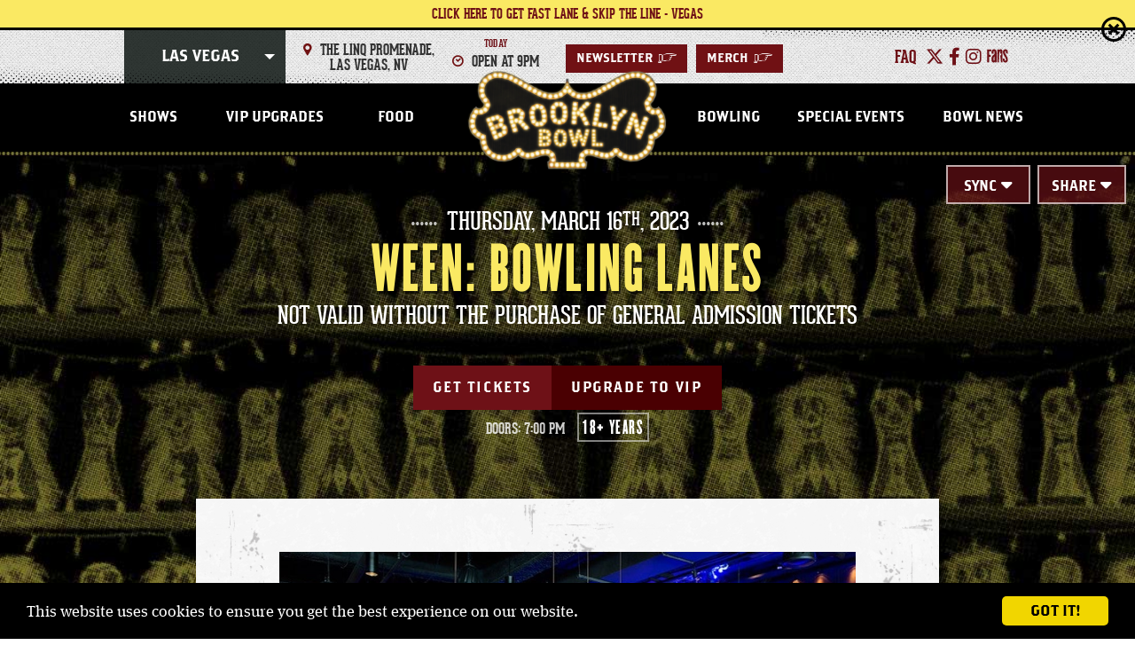

--- FILE ---
content_type: text/html; charset=UTF-8
request_url: https://www.brooklynbowl.com/las-vegas/events/detail/ween-bowling-lanes-12759045
body_size: 8292
content:
<!doctype html>
<!--[if lt IE 7 ]><html lang="en" class="no-js ie6 ie"><![endif]-->
<!--[if IE 7 ]><html lang="en" class="no-js ie7 ie"><![endif]-->
<!--[if (gt IE 9)|!(IE)]><!-->
<html lang="en" class="no-js">
<!--<![endif]-->

<head>
    <script>
    if ( /*@cc_on!@*/ false) {
        document.documentElement.className += ' ie10';
    }
    //detect ie11 by CSS Capability Testing
    if ('msTextCombineHorizontal' != undefined) {

        //add class if userAgent isn't Chrome or Safari
        var ua = navigator.userAgent;
        var chromesafari_check = new RegExp("Safari");
        if (chromesafari_check.exec(ua) != null) {
            var isMSIE = false;
        } else {
            var isMSIE = true;
        }

        if (isMSIE) {
            document.documentElement.className += ' ie11';
        }
    }
    </script>
    <meta charset="utf-8">
    <meta http-equiv="X-UA-Compatible" content="IE=edge">
    <title>Ween: Bowling Lanes | Brooklyn Bowl</title>

    
<meta name="keywords" content="" />
	<meta name="description" content="" />
	<meta name="author" content="Brooklyn Bowl" />
		<meta property="og:title" content="Ween: Bowling Lanes | Brooklyn Bowl" />
		<meta property="og:description" content="" />
		<meta property="og:type" content="website" />
		<meta property="og:url" content="https://www.brooklynbowl.com/las-vegas/events/detail/ween-bowling-lanes-12759045" />
		<meta property="og:image:width" content="1024"/>
		<meta property="og:image:height" content="626"/>
		<meta property="og:image" content="https://i.ticketweb.com/i/00/11/60/91/09_Original.jpg?v=8" />
		<meta property="thumbnail" content="https://i.ticketweb.com/i/00/11/60/91/09_Edp.jpg?v=8" />
			<meta name="viewport" content="width=1200" />


    <link rel="shortcut icon" href="/favicon.ico">
        <link rel="apple-touch-icon" href="/apple-touch-icon.png">
            <link rel="stylesheet" media="screen" href="/assets-hybrid-framework--modular-js/production/52c38801ba/css/hybrid_framework.css">
            				    <link rel="stylesheet" media="screen" href="https://www.brooklynbowl.com/assets/production/55b4d87355/css/style.css">
        
    <link rel="stylesheet" media="print" href="https://www.brooklynbowl.com/assets/production/55b4d87355/css/print.css">
        <script>
    var BASE_URL = "https://www.brooklynbowl.com/";
    var APPLICATION_URL = "https://www.brooklynbowl.com/";
    var S3_BUCKET = "brooklynbowl";
    var SHOWTIME_TRANSLATION_ID = "engUS";
    var FRAMEWORK_ASSETS_PATH = "91273917cc";
    var FRAMEWORK_JS_PATH = "/assets-hybrid-framework--modular-js/production/52c38801ba/js/app.optimized";
    var FRAMEWORK_PATH_TO_JS = "/assets-hybrid-framework--modular-js/production/52c38801ba/js";
    var SITE_S3_URL = "https://www.brooklynbowl.com/assets/production/55b4d87355/";
        var ADMIN_S3_URL = "/assets-showtime/production/c748e62252/";
        var _sf_startpt = (new Date()).getTime();
    </script>

        <script src="https://www.brooklynbowl.com/assets/production/55b4d87355/js/libs/layout.engine.min.js"></script>
    
        <script src="https://www.brooklynbowl.com/assets/production/55b4d87355/js/libs/modernizr.min.js"></script>
    
        <!-- Google tag (gtag.js) --> <script async src='https://www.googletagmanager.com/gtag/js?id=G-L61QNWHQZK'></script> <script> window.dataLayer = window.dataLayer || []; function gtag(){dataLayer.push(arguments);} gtag('js', new Date()); gtag('config', 'G-L61QNWHQZK'); </script>
        
<style>
  @import url(https://fonts.googleapis.com/css?family=Open+Sans:400,600,700:latin);
  @import url(https://fonts.googleapis.com/css?family=Open+Sans:400,600,700:latin);
</style>

    
    
    <script>
	var firstViewport = document.getElementsByName("viewport")[0];
	document.head.removeChild(firstViewport);
</script>
<meta id="variable-viewport" name="viewport" content="width=device-width, initial-scale=1">

	<link rel="stylesheet" href="https://cdnjs.cloudflare.com/ajax/libs/font-awesome/6.4.2/css/all.min.css" integrity="sha512-z3gLpd7yknf1YoNbCzqRKc4qyor8gaKU1qmn+CShxbuBusANI9QpRohGBreCFkKxLhei6S9CQXFEbbKuqLg0DA==" crossorigin="anonymous" referrerpolicy="no-referrer" />
<script>
	window.addEventListener("load", function(){
		window.cookieconsent_options = {
			"theme":"dark-bottom"
		};
		var script = document.createElement('script');
		script.src = "//cdnjs.cloudflare.com/ajax/libs/cookieconsent2/1.0.9/cookieconsent.min.js";
		document.getElementsByTagName('head')[0].appendChild(script);
	});
</script>

</head><body id="events" class="detail las-vegas">
			
<div class="accessibility_links" style="width: 0px;height: 0;overflow: hidden;" role="complementary" aria-label="Accessibility Toolbar" data-options="default">
	<ul>
		<li><a id="skip_link" class="skip_link" href="#content">Skip to content</a></li>
		<li><a href="/accessibility">Accessibility</a></li>
		<li><a href="/events">Buy Tickets</a></li>
		<li><a href="/search">Search</a></li>
	</ul>
</div>
	<div id="container">
		<div id="layout" data-current-venue="las-vegas">
		    <header class="header clearfix">
		    	 <div class="m-alert-wrapper clearfix">
	<div 
    data-options="bar" 
    class="m-alert " 
    data-id="26-1759432049"
    data-always-visible="no"
    >
		<div class="l-frame-small alert-container clearfix">
<a href="https://www.ticketmaster.com/brooklyn-bowl-las-vegas-tickets-las-vegas/venue/189420?addOnType=SPECIAL_ENTRY" class="alert-link" title="CLICK HERE TO GET FAST LANE & SKIP THE LINE - VEGAS" target="_blank"><div class="alert-title">CLICK HERE TO GET FAST LANE & SKIP THE LINE - VEGAS</div>
<div class="alert-desc"></div>
<span class="btn alert-button">Learn More</span></a>			<button class="close-alert">close<span class="close-x"></span></button>
		</div>
	</div>
</div> 		    	<div class="wrapper">
        <button class="toolbar-toggle" aria-expanded="false" aria-label="Toggle Toolbar Menu">
        <i class="fi-marker"></i>
    </button>
    <div class="toolbar">
        <div class="toolbar_inner">
            <div class="venue_select">
                <div class="dropdown">
                    <div class="dropdown-container">
                                                <button aria-expanded="false"
                            class="dropdown-button js-dropdown-button db-tri">Las Vegas</button>
                                                <ul class="dropdown-menu js-dropdown-menu dropdown-select">
                            <li class="intro">Select A Location Below</li>
                                                        <li><a class="reset_cookie" data-location="all" href="/">All Locations</a></li>
                                                                                    <li><a data-location="brooklyn"
                                    href="/brooklyn"><span
                                        class="abbreviation">NY</span>Brooklyn</a>
                            </li>
                                                        <li><a data-location="nashville"
                                    href="/nashville"><span
                                        class="abbreviation">NASH</span>Nashville</a>
                            </li>
                                                        <li><a data-location="philadelphia"
                                    href="/philadelphia"><span
                                        class="abbreviation">PHILLY</span>Philadelphia</a>
                            </li>
                                                    </ul>
                    </div>
                </div>
            </div>

                                    <div class="toolbar_address">
                <i class="fi-marker large"></i>
                The Linq Promenade,<br /> Las Vegas, NV            </div>
                        <div class="toolbar_todays_hours">
                <span class="day_name">Today</span><i class="fi-clock large"></i> OPEN AT 9PM
            </div>
            <div class="toolbar_links">
                <a href="https://brooklynbowl.com/las-vegas/email-sign-up-1/"  target="_blank">Newsletter<span aria-hidden="true" class="icon-font">&gt;</span></a><a href="http://www.brooklynbowl.com/merch"  target="_blank">MERCH<span aria-hidden="true" class="icon-font">&gt;</span></a>            </div>
            <div class="toolbar_social">
                <a href="https://www.brooklynbowl.com/las-vegas/vegas-frequently-asked-questions">faq</a>                <a href="http://twitter.com/BBowlVegas/" title="Twitter" aria-label="Twitter" target="_blank" class="fa-brands fa-x-twitter"></a><a href="http://www.facebook.com/BrooklynBowlLasVegas" title="Facebook" aria-label="Facebook" target="_blank" class="fa-brands fa-facebook-f"></a><a href="http://instagram.com/BBowlVegas" title="Instagram" aria-label="Instagram" target="_blank" class="fa-brands fa-instagram"></a><a href="http://fans.live" title="Fans" aria-label="Fans" target="_blank" class="fa-brands fa-fans"><svg aria-hidden="true" width="24px" height="16px" xmlns="http://www.w3.org/2000/svg" viewBox="0 0 82.5 55.2"><g transform="translate(10 24)"><path class="fans-icon" d="M19.5 4.9c-2.6 2-3.9 4.4-3.9 7.6v6.8c0 1.7 0.5 2.6 1.8 2.6 1.3 0 1.9-2 2-4.6V4.9zM17.6-14.8c-1.5 0-1.9 1-1.9 2.3v7.3H8.3v-7.1c0-6 3.6-10.1 9.4-10.1 5.6 0 9.7 4.2 9.7 10.4v33.8c0 2.9 0.2 4.7 1 7h-6.6c-0.2-0.5-0.6-2.8-0.5-3.5 -0.4 2.1-2.9 4.2-5.1 4.2 -4.8 0-8.5-3.3-8.5-10.4v-5.1c0-8.2 4.5-13.1 11.8-17.4v-9C19.5-13.8 19.2-14.8 17.6-14.8L17.6-14.8z"></path><path class="fans-icon" d="M58.9 13.7v5.9c0 1.8 0.8 3 2.6 3 1.7 0 2.5-1.1 2.5-3 0-4.5-1.8-8.1-4.8-13.2C56.2 1.8 52.2-5.2 52.2-11c0-6.3 3.2-11.3 10-11.3 5.3 0 8.8 3.9 8.8 10.5v5.5h-6.7v-6.3c0-1.7-0.9-2.6-2.1-2.6 -1.3 0-2.3 0.8-2.3 2.6 0 5.8 1.7 7.9 4.9 13.5 3.3 5.7 6.6 11.6 6.6 17.5 0 7.9-4.8 11.1-9.7 11.1 -6 0-9.7-3.8-9.7-10.5v-5.3H58.9z"></path><path class="fans-icon" d="M43.5-22.4c-2.6 0-4.8 2.3-5.6 4.3v-3.6h-7.5v50.4h5.9l1.3-25.6 0 0 -0.2-6.8c0-0.1 0-0.1 0-0.2l2.5-10c0.1-0.4 0.4-0.6 0.8-0.6h0.9c0.2 0 0.5 0.1 0.6 0.3 0.2 0.2 0.2 0.4 0.2 0.6l-0.9 6.2L41.6-7 46-4.5c0.2 0.1 0.3 0.3 0.4 0.5 0.1 0.2 0 0.4-0.1 0.6l-4.4 6.7 -0.1 0.3 2.6 25.2h5.8v-43C50.1-19.3 47.6-22.4 43.5-22.4"></path><polygon class="fans-icon" points="-1.1 -14.5 -1.1 -0.4 4.7 -0.4 4.7 6.8 -1.1 6.8 -1.1 28.8 -9 28.8 -9 -21.6 6.8 -21.6 6.8 -14.5 "></polygon></g></svg></a>            </div>
                    </div>
    </div>
    <div class="logo">
			<a href="https://www.brooklynbowl.com/" title="Brooklyn Bowl">Brooklyn Bowl</a>
	</div>    	

<button id="nav-toggle" aria-expanded="false" aria-label="Toggle Main Menu">
	<span class="top"></span>
	<span class="mid"></span>
	<span class="mid2"></span>
	<span class="bottom"></span>
</button>
<div class="nav_wrapper">
	<div class="logo-mobile-nav">
		<div class="logo">
			<a href="https://www.brooklynbowl.com/" title="Brooklyn Bowl">Brooklyn Bowl</a>
	</div>	</div>
	<nav class="main_nav" data-options="default">
		<ul>
		<li><a href="https://www.brooklynbowl.com/las-vegas/shows/all">Shows</a></li><li><a href="https://www.brooklynbowl.com/las-vegas/vip-upgrades-lv">VIP Upgrades</a></li><li><a href="https://www.brooklynbowl.com/las-vegas/las-vegas-food">Food</a></li><li class="logo_holder"><div class="logo"><a href="https://www.brooklynbowl.com/las-vegas" title="Las Vegas">Las Vegas</a></div></li><li><a href="https://www.brooklynbowl.com/las-vegas/las-vegas-bowling">Bowling</a></li><li><a href="https://www.brooklynbowl.com/las-vegas/las-vegas-special-events">Special Events</a></li><li><a href="https://www.brooklynbowl.com/blog">Bowl News</a></li>			<li class="show_mobile venue-nav-links"><a href="https://brooklynbowl.com/las-vegas/email-sign-up-1/"  target="_blank">Newsletter</a></li><li class="show_mobile venue-nav-links"><a href="http://www.brooklynbowl.com/merch"  target="_blank">MERCH</a></li>		</ul>
	</nav>
</div>
</div>
		    </header>
		    <div id="content" class="clearfix" role="main" tabindex="0" aria-label="Main Content">
			    <div class="full hybrid event_detail has_branding">
	<div class="full_column non-widget-area">
		<div class="top-section">
			<div class="wrapper">
				<div class="title_column">
					
<div class="hero-right-top">
    <div id="toolbox" class="share-events share-plus toggle">
        <button class="before" aria-expanded="false" aria-label="Toggle Share Menu">Share</button>
        <div class="share-items items wrapper">
            <!-- Go to www.addthis.com/dashboard to customize your tools -->
            <script type="text/javascript" src="//s7.addthis.com/js/300/addthis_widget.js#pubid=ra-5d7961e6b201c103">
            </script>
            <div class="addthis_inline_share_toolbox"></div>
        </div>
    </div>
    <div class="calendar-sync toggle">
        <button class="before" aria-expanded="false" aria-label="Toggle Calendar Sync Menu">Sync</button>
        <div class="wrapper">
                        <div class="ical-sync items">
                <a href="https://www.brooklynbowl.com/events/ical/ween-bowling-lanes-12759045/4583" class="tf-tooltip" title="Add to Calendar"><span>Add to cal</span></a>            </div>
                    </div>
    </div>
</div>

<div class="date" aria-label="March 16 2023">
    <span class="m-date__singleDate"><span class="m-date__weekday">Thursday, </span><span class="m-date__month">March </span><span class="m-date__day">16<sup class="m-date__ordinal">th</sup></span><span class="m-date__year">, 2023</span></span></div>
	<div class="event_heading above_branding">
			
		<h1 class="title has_tagline">
			Ween: Bowling Lanes		</h1>
					<h2 class="tagline">
				NOT VALID WITHOUT THE PURCHASE OF GENERAL ADMISSION TICKETS			</h2>
			</div>
<div class="buttons">
        </span>
    <a href="https://www.ticketweb.com/event/ween-bowling-lanes-brooklyn-bowl-las-vegas-tickets/12759045?pl=bblv" target="_blank" class="tickets onsalenow " ><svg aria-hidden="true" xmlns="http://www.w3.org/2000/svg" width="32" height="18" viewBox="0 0 32 18"><path d="M3422,696l-0.06-4.867h0a4.136,4.136,0,0,1-4.06-4.295,4.286,4.286,0,0,1,4.08-4.4h0.01l0.01-4.431L3412,678v18h10Zm-32-18,0.04,4.877a4.135,4.135,0,0,1,4.06,4.3,4.3,4.3,0,0,1-4.09,4.4L3390,696l20,0V678h-20Z" transform="translate(-3390 -678)"/></svg>Get Tickets</a>            <a href="https://www.sevenrooms.com/events/brooklynbowllasvegas/website" class="vip-link" target="_blank">UPGRADE TO VIP</a>	</div>
<div class="info">
            <span class="show-time">
        Doors:  7:00 PM    </span>
        <span class="age-restriction">
                18+ Years            </span>
</div>				</div>
				<div class="main_column">
								<div id="branding" class="spotlight_image">
			<img class="img-responsive" src="https://i.ticketweb.com/i/00/11/60/91/09_Original.jpg?v=8" data-image="https://i.ticketweb.com/i/00/11/60/91/09_Original.jpg?v=8"  alt="Ween: Bowling Lanes">
		</div>
						<div class="event_description">
	<h2><span>Event Info</span></h2>
	<div class="content">
					<div class="venue-info">
				<i class="fi-marker"></i><strong>Venue Information:</strong><br>
				Brooklyn Bowl Las Vegas<br>
				The Linq Promenade                                                                                                                                                                                                                                                                                                                                                                                                                                                                <br>
				Las Vegas, NV 			</div>
				<div class="event_body_text">
			<p><em>To reserve a lane please&nbsp;</em><a href="https://brooklynbowlevents.tripleseat.com/party_request/21296" style="color: rgb(17, 85, 204); font-family: verdana, sans-serif; font-size: small;">CLICK HERE</a><br />
<br />
<em>Live your best life at Brooklyn Bowl when you elevate your experience with a premier Lane Package.&nbsp;</em></p>

<p><em>Eat. Drink. Rock. And Roll.</em><br />
&nbsp;</p>

<p>Create an epic evening for you and up to 7 guests filled with bowling, food, drinks and live entertainment. Brooklyn Bowl&rsquo;s Lane Packages gives you an opportunity to elevate your experience at Brooklyn Bowl by reserving a space on our lanes.&nbsp;<strong>Each lane can accommodate up to eight guests</strong>&nbsp;and comes with a view of the stage, full food and beverage services, a chesterfield leather couch and a shared table.<br />
<br />
<br />
<strong>Lane Packages do not include tickets to the show. Everyone in your party must have individual tickets to the show that evening.<br />
<br />
All Sales Are Final. No Refunds or Exchanges</strong></p>
		</div>
	</div>
</div>					<div class="event_description">
    <h2><span>Artist Info</span></h2>
    <div class="content">
                <div class="artist">

                        <h3 class="title">Bowling Lane Upgrade</h3>
                                            </div>
            </div>
</div>
					
				</div>
			</div>
		</div>
		<div class="bottom-section">
			
<div class="info row">
    <div class="block more">
        <div class="title">
            <span class="before" aria-hidden="true"></span>
            More Shows
        </div>
        <div class="action">
            <a class="more" href="/events">See All Shows<span class="after"></span></a>
        </div>
    </div>
    <div class="block search">
        <div class="title">
            <span class="before" aria-hidden="true"></span>
            Search Shows
        </div>
        <div class="action">
            <form action="/events/search" method="post">
                <label for="search_input">Search for Events</label>
                <input id="search_input" type="text" placeholder="Search for Events" value="" name="keywords" class="search_events" />
                <button name="search_events">Submit</button>
            </form>
        </div>
    </div>
</div>		</div>
	</div>
</div>
		    </div>
		    <footer class="footer">
				
<div class="footer_venue_info">
	<div class="footer_logo"></div>
	<div class="icon">
		<svg aria-hidden="true" xmlns="http://www.w3.org/2000/svg" viewBox="0 0 50.9 25.2">
	<path fill="#FFF" stroke="#231F20" stroke-width=".5" stroke-miterlimit="10" d="M49.1 9.6c-.9 1-2.6-.1-2.2-1.3 1.2-1.1 2.3-3.7.5-6-.8-1-2-1.6-3.3-1.8-2.7-.3-5 1.1-7.2 2.4-1.1.7-2.2 1.3-3.4 1.9-.9.5-1.9 1-3 1.1-1.3.2-2.7 0-3.6-.9-.8-.7-1.2-1.7-1.3-2.7-.1 1-.5 2-1.3 2.7-1 .9-2.4 1.1-3.6.9-1.1-.2-2-.7-3-1.1-1.2-.6-2.3-1.3-3.4-1.9C12.1 1.6 9.7.2 7.1.5c-1.5.1-2.7.7-3.5 1.7-1.8 2.3-.8 4.9.5 6 .4 1.2-1.3 2.3-2.2 1.3C.7 10.7.1 12.7.4 14.3c.2 1 .8 1.9 1.6 2.5.2.2.5.3.7.4.1.1.3.1.4.2.1.8.3 1.7.5 2.3 1.1 2.4 3.8 3.7 6.3 3.2.7-.2 1.4-.4 1.9-.7.4-.2.7-.5 1-.9.3.4.7.6 1 .8.8.4 1.8.4 2.8.1 1.5-.3 3.4-1.4 4.3-.3.4.5.3 1.2-.1 1.5-.1 0-.1.1-.2.1 0 .1.2 1.3.2 1.3H30s.2-1.2.2-1.3c-.1 0-.1-.1-.2-.1-.4-.3-.5-1-.1-1.5.8-1.1 2.7 0 4.3.3 1 .2 2 .2 2.8-.1.4-.2.7-.4 1-.8.3.4.7.6 1 .9.6.4 1.2.6 1.9.7 2.5.5 5.2-.7 6.3-3.2.3-.6.5-1.5.5-2.3.1-.1.3-.1.4-.2.3-.1.5-.3.7-.4.8-.6 1.4-1.5 1.6-2.5.5-1.6-.1-3.6-1.3-4.7"/>
	<path d="M49.5 13.5c0 .2 0 .5-.1.7-.1.7-.5 1.3-1.1 1.7l-.6.3c-.1.1-.2.1-.3.2l-.7.3v.7c0 .3-.1.7-.2 1.1-.1.3-.2.6-.3.8-.4.8-.9 1.4-1.6 1.9-.7.4-1.5.7-2.4.7-.3 0-.6 0-.9-.1-.7-.1-1.1-.3-1.5-.6-.1 0-.1-.1-.2-.1-.3-.2-.6-.5-.9-.9h-1.2c0 .1-.1.1-.1.1-.2.3-.4.5-.6.7-.2.1-.3.2-.5.2-.2.1-.4.1-.7.1-.3 0-.7 0-1.1-.1-.4-.1-1-.3-1.5-.5-.6-.2-1.2-.4-1.9-.4-.3 0-.7 0-1.1.2-.4.1-.7.4-1 .7-.3.4-.5 1-.5 1.4 0 .3.1.6.2.8l.1.2h-6.6l.1-.2c.1-.3.2-.6.2-.8 0-.5-.2-1-.5-1.4-.3-.3-.6-.6-1-.7-.4-.1-.7-.2-1.1-.2-.7 0-1.3.2-1.9.4-.6.2-1.1.4-1.5.5-.4.1-.7.1-1.1.1-.3 0-.5 0-.7-.1-.2-.1-.4-.1-.5-.2-.2-.1-.4-.4-.6-.7l-.1-.1h-1.2c-.3.4-.6.7-.9.9-.1.1-.1.1-.2.1-.4.3-.9.4-1.5.6-.3.1-.6.1-.9.1-.8 0-1.7-.2-2.4-.7-.7-.4-1.3-1.1-1.6-1.9-.1-.2-.2-.5-.3-.8-.1-.3-.1-.7-.2-1.1v-.7l-.7-.3c-.1 0-.2-.1-.3-.2-.3 0-.5-.2-.7-.3-.6-.4-1-1-1.1-1.7 0-.2-.1-.5-.1-.7 0-.6.1-1.1.3-1.7l.3-.6.1-.1h.6c.7 0 1.3-.3 1.8-.7.2-.2.4-.5.6-.8.1-.3.2-.7.2-1 0-.2 0-.5-.1-.7l-.1-.3-.2-.2c-.3-.2-.5-.6-.7-1-.2-.5-.4-1-.4-1.5 0-.6.2-1.3.7-2 .3-.4.7-.7 1.1-.9.5-.2.9-.4 1.4-.4h.6c1 0 1.9.3 2.9.7 1 .4 2 1 3 1.6 1.1.6 2.2 1.3 3.5 1.9 1 .5 2.1 1 3.3 1.3.4.1.8.1 1.1.1.6 0 1.2-.1 1.8-.3.6-.2 1.2-.5 1.7-1l.4-.4.1-.1.1.1.4.4c.5.5 1.1.8 1.7 1 .6.2 1.2.3 1.8.3.4 0 .8 0 1.1-.1 1.4-.3 2.5-.8 3.5-1.3 1.2-.6 2.3-1.3 3.5-1.9 1-.6 2-1.2 3-1.6 1-.4 1.9-.7 2.9-.7h.6c.5.1 1 .2 1.4.4.4.2.8.5 1.1.9.5.7.7 1.4.7 2 0 .5-.1 1-.3 1.4-.2.4-.5.8-.7 1l-.2.2-.1.3c-.1.2-.1.5-.1.7 0 .4.1.7.2 1 .1.3.4.6.6.8.5.4 1.1.7 1.8.7h.6l.1.1.3.6c0 .6.1 1.2.1 1.8z"/>
</svg>		<div class="venue_title">LV</div>
	</div>
	The Linq Promenade                                                                                                                                                                                                                                                                                                                                                                                                                                                                <br />Las Vegas, NV 	<div class="phone">
			</div>
		      
<div class="hours_wrapper"><div class="hours_item"><span class="day_name">Sun</span> CLOSED FOR EVENT
<br /></div><div class="hours_item"><span class="day_name">Mon</span> CLOSED FOR EVENT
<br /></div><div class="hours_item"><span class="day_name">Tue</span> CLOSED FOR EVENT
<br /></div><div class="hours_item"><span class="day_name">Wed</span> CLOSED FOR EVENT
<br /></div><div class="hours_item"><span class="day_name">Thu</span> CLOSED FOR EVENT
<br /></div><div class="hours_item"><span class="day_name">Fri</span> OPEN AT 9PM
<br /></div><div class="hours_item"><span class="day_name">Sat</span> OPEN AT 9:30PM
<br /></div></div><div class="social_links"><a href="http://twitter.com/BBowlVegas/" title="Twitter" aria-label="Twitter" target="_blank" class="fa-brands fa-x-twitter"></a><a href="http://www.facebook.com/BrooklynBowlLasVegas" title="Facebook" aria-label="Facebook" target="_blank" class="fa-brands fa-facebook-f"></a><a href="http://instagram.com/BBowlVegas" title="Instagram" aria-label="Instagram" target="_blank" class="fa-brands fa-instagram"></a><a href="http://fans.live" title="Fans" aria-label="Fans" target="_blank" class="fa-brands fa-fans"><svg aria-hidden="true" width="24px" height="16px" xmlns="http://www.w3.org/2000/svg" viewBox="0 0 82.5 55.2"><g transform="translate(10 24)"><path class="fans-icon" d="M19.5 4.9c-2.6 2-3.9 4.4-3.9 7.6v6.8c0 1.7 0.5 2.6 1.8 2.6 1.3 0 1.9-2 2-4.6V4.9zM17.6-14.8c-1.5 0-1.9 1-1.9 2.3v7.3H8.3v-7.1c0-6 3.6-10.1 9.4-10.1 5.6 0 9.7 4.2 9.7 10.4v33.8c0 2.9 0.2 4.7 1 7h-6.6c-0.2-0.5-0.6-2.8-0.5-3.5 -0.4 2.1-2.9 4.2-5.1 4.2 -4.8 0-8.5-3.3-8.5-10.4v-5.1c0-8.2 4.5-13.1 11.8-17.4v-9C19.5-13.8 19.2-14.8 17.6-14.8L17.6-14.8z"></path><path class="fans-icon" d="M58.9 13.7v5.9c0 1.8 0.8 3 2.6 3 1.7 0 2.5-1.1 2.5-3 0-4.5-1.8-8.1-4.8-13.2C56.2 1.8 52.2-5.2 52.2-11c0-6.3 3.2-11.3 10-11.3 5.3 0 8.8 3.9 8.8 10.5v5.5h-6.7v-6.3c0-1.7-0.9-2.6-2.1-2.6 -1.3 0-2.3 0.8-2.3 2.6 0 5.8 1.7 7.9 4.9 13.5 3.3 5.7 6.6 11.6 6.6 17.5 0 7.9-4.8 11.1-9.7 11.1 -6 0-9.7-3.8-9.7-10.5v-5.3H58.9z"></path><path class="fans-icon" d="M43.5-22.4c-2.6 0-4.8 2.3-5.6 4.3v-3.6h-7.5v50.4h5.9l1.3-25.6 0 0 -0.2-6.8c0-0.1 0-0.1 0-0.2l2.5-10c0.1-0.4 0.4-0.6 0.8-0.6h0.9c0.2 0 0.5 0.1 0.6 0.3 0.2 0.2 0.2 0.4 0.2 0.6l-0.9 6.2L41.6-7 46-4.5c0.2 0.1 0.3 0.3 0.4 0.5 0.1 0.2 0 0.4-0.1 0.6l-4.4 6.7 -0.1 0.3 2.6 25.2h5.8v-43C50.1-19.3 47.6-22.4 43.5-22.4"></path><polygon class="fans-icon" points="-1.1 -14.5 -1.1 -0.4 4.7 -0.4 4.7 6.8 -1.1 6.8 -1.1 28.8 -9 28.8 -9 -21.6 6.8 -21.6 6.8 -14.5 "></polygon></g></svg></a></div><div class="footer_links"><a href="https://www.brooklynbowl.com/las-vegas/vegas-frequently-asked-questions">FAQ</a><a href="https://www.brooklynbowl.com/media">Logos</a><a href="https://livenation.wd1.myworkdayjobs.com/LNExternalSite/1/refreshFacet/318c8bb6f553100021d223d9780d30be"  target="_blank">Careers</a></div></div><div class="footer_holder clearfix">
	<div class="footer_nav">
					<a class="email_us" href="mailto:vegasinfo@brooklynbowl.com"><i class="fi-mail"></i>E-mail Us</a>
							<span>VISIT BROOKLYN BOWL'S SISTER SITES</span>
			<ul>
				<li><a href="https://fans.live/"  target="_blank">fans</a></li><li><a href="http://www.locknfestival.com/"  target="_blank">lockn' festival</a></li><li><a href="http://www.relix.com/"  target="_blank">relix</a></li><li><a href="http://www.thecapitoltheatre.com/"  target="_blank">the capitol theatre</a></li><li><a href="http://therockandrollplayhouse.com/"  target="_blank">the rock and roll playhouse</a></li>			</ul>
			</div>
	<div class="social">
			
	</div>
	
	<div class="global-footer">
		<p>
			&copy; 2025			Brooklyn Bowl.
			<span class="delimiter first_delimiter">|</span>
			<a href="https://www.brooklynbowl.com/sitemap">Site Map</a>			<span class="delimiter">|</span>
			<a href="https://www.brooklynbowl.com/privacy-policy">Privacy Policy</a>			<span class="delimiter">|</span>
			<a href="https://www.brooklynbowl.com/accessibility">Accessibility</a>			<a href="http://www.carbonhouse.com" title="a carbonhouse experience" id="carbonhouse" target="_blank">a <span class="carbon">carbon</span><span class="house">house</span> experience</a>		</p>
	</div>
</div>
			</footer>
		</div>
		  <!-- Facebook Pixel Code -->
<script>
  !function(f,b,e,v,n,t,s)
  {if(f.fbq)return;n=f.fbq=function(){n.callMethod?
  n.callMethod.apply(n,arguments):n.queue.push(arguments)};
  if(!f._fbq)f._fbq=n;n.push=n;n.loaded=!0;n.version='2.0';
  n.queue=[];t=b.createElement(e);t.async=!0;
  t.src=v;s=b.getElementsByTagName(e)[0];
  s.parentNode.insertBefore(t,s)}(window, document,'script',
  'https://connect.facebook.net/en_US/fbevents.js');
  fbq('init', '1653210401573015');
  fbq('track', 'PageView');
</script>
<noscript><img height="1" width="1" style="display:none"
  src="https://www.facebook.com/tr?id=1653210401573015&ev=PageView&noscript=1"
/></noscript>
<!-- End Facebook Pixel Code -->
<!-- Facebook Pixel Code -->
<script>
  !function(f,b,e,v,n,t,s)
  {if(f.fbq)return;n=f.fbq=function(){n.callMethod?
  n.callMethod.apply(n,arguments):n.queue.push(arguments)};
  if(!f._fbq)f._fbq=n;n.push=n;n.loaded=!0;n.version='2.0';
  n.queue=[];t=b.createElement(e);t.async=!0;
  t.src=v;s=b.getElementsByTagName(e)[0];
  s.parentNode.insertBefore(t,s)}(window, document,'script',
  'https://connect.facebook.net/en_US/fbevents.js');
  fbq('init', '1434450446845541');
  fbq('track', 'PageView');
</script>
<noscript><img height="1" width="1" style="display:none"
  src="https://www.facebook.com/tr?id=1434450446845541&ev=PageView&noscript=1"
/></noscript>
<!-- End Facebook Pixel Code -->
<!-- Facebook Pixel Code -->
<script>
  !function(f,b,e,v,n,t,s)
  {if(f.fbq)return;n=f.fbq=function(){n.callMethod?
  n.callMethod.apply(n,arguments):n.queue.push(arguments)};
  if(!f._fbq)f._fbq=n;n.push=n;n.loaded=!0;n.version='2.0';
  n.queue=[];t=b.createElement(e);t.async=!0;
  t.src=v;s=b.getElementsByTagName(e)[0];
  s.parentNode.insertBefore(t,s)}(window, document,'script',
  'https://connect.facebook.net/en_US/fbevents.js');
  fbq('init', '459391161659619');
  fbq('track', 'PageView');
</script>
<noscript><img height="1" width="1" style="display:none"
  src="https://www.facebook.com/tr?id=459391161659619&ev=PageView&noscript=1"
/></noscript>
<!-- End Facebook Pixel Code --><script>
(function() {
  var loadAlertBar = function loadAlertBar(){		
		var alertMessage = document.getElementById('alertBarMessage');
		
        
		if(alertMessage){
			var alert = document.createElement('div');
			alert.className = 'alertBars';
			alert.innerHTML = '<strong style="color:#063E4B"> '+alertMessage.value+'</strong>';
			alert.style.position = 'fixed';
			alert.style.top = 0;
			alert.style.left = 0;
			alert.style.width = '100%';
			
			alert.style.background = '50px';
			alert.style.borderColor= "rgba(255, 255, 255, 0.5)";
			alert.style.backgroundColor= "#dcecc9";
			alert.style.marginBottom= "0px";
			alert.style.position= "fixed";
			alert.style.width= "100%";
			alert.style.textAlign= "center";
			alert.style.top= "0";
			alert.style.zIndex= "10000";
			alert.style.padding= "10px 35px 10px 14px";
			document.body.appendChild(alert);
		}
	}
   
    var oldonload = window.onload;
   
    var loadFunction = (typeof window.onload != 'function') ?
      loadAlertBar : function() { oldonload(); loadAlertBar();};
    
    window.addEventListener ? 
        window.addEventListener("load",loadFunction,false) : 
        window.attachEvent && window.attachEvent("onload",loadFunction);
  })();

</script>
	</div>
	<script>
		/**
		/* Environemnt set here for javascript app or app.optimized
		 */
		SHOWTIME_ENV = "production";
	</script>
    
	        <script src="https://www.brooklynbowl.com/assets/production/55b4d87355/js/dist/production/vendor.production.js"></script>
        <script src="https://www.brooklynbowl.com/assets/production/55b4d87355/js/dist/production/component-vendor.production.js"></script>
        <script src="https://www.brooklynbowl.com/assets/production/55b4d87355/js/dist/production/libs.production.js"></script>
        <script src="https://www.brooklynbowl.com/assets/production/55b4d87355/js/dist/production/site.production.js"></script>
    
    </body>
</html>

--- FILE ---
content_type: text/css
request_url: https://www.brooklynbowl.com/assets/production/55b4d87355/css/style.css
body_size: 128401
content:
@font-face{font-family:"brothreg";font-style:normal;font-weight:normal;src:url("../fonts/brothreg.eot?#iefix") format("embedded-opentype"),url("../fonts/brothreg.woff2") format("woff2"),url("../fonts/brothreg.woff") format("woff"),url("../fonts/brothreg.ttf") format("truetype"),url("../fonts/brothreg.svg#brothreg") format("svg")}@font-face{font-family:"brothregalt";font-style:normal;font-weight:normal;src:url("../fonts/brothregalt.eot?#iefix") format("embedded-opentype"),url("../fonts/brothregalt.woff2") format("woff2"),url("../fonts/brothregalt.woff") format("woff"),url("../fonts/brothregalt.ttf") format("truetype"),url("../fonts/brothregalt.svg#brothregalt") format("svg")}@font-face{font-family:"brotherword";font-style:normal;font-weight:normal;src:url("../fonts/brothers_word_font.eot?#iefix") format("embedded-opentype"),url("../fonts/brothers_word_font.woff2") format("woff2"),url("../fonts/brothers_word_font.woff") format("woff"),url("../fonts/brothers_word_font.ttf") format("truetype"),url("../fonts/brothers_word_font.svg#brotherword") format("svg")}@font-face{font-family:"FFMetaSerifWebProBook";font-style:normal;font-weight:normal;src:url("../fonts/2DB16E_0_0.eot?#iefix") format("embedded-opentype"),url("../fonts/2DB16E_0_0.woff2") format("woff2"),url("../fonts/2DB16E_0_0.woff") format("woff"),url("../fonts/2DB16E_0_0.ttf") format("truetype"),url("../fonts/2DB16E_0_0.svg#FFMetaSerifWebProBook") format("svg")}@font-face{font-family:"Today-Regular";font-style:normal;font-weight:normal;src:url("../fonts/Today_gdi.eot?#iefix") format("embedded-opentype"),url("../fonts/Today_gdi.woff2") format("woff2"),url("../fonts/Today_gdi.woff") format("woff"),url("../fonts/Today_gdi.ttf") format("truetype"),url("../fonts/Today_gdi.svg#Today-Regular") format("svg")}@font-face{font-family:"GearedSlab-Bold";font-style:normal;font-weight:normal;src:url("../fonts/GearedSlab-Bold_gdi.eot?#iefix") format("embedded-opentype"),url("../fonts/GearedSlab-Bold_gdi.woff2") format("woff2"),url("../fonts/GearedSlab-Bold_gdi.woff") format("woff"),url("../fonts/GearedSlab-Bold_gdi.ttf") format("truetype"),url("../fonts/GearedSlab-Bold_gdi.svg#GearedSlab-Bold") format("svg")}@font-face{font-family:"GearedSlab-Regular";font-style:normal;font-weight:normal;src:url("../fonts/GearedSlab-webfont.eot?#iefix") format("embedded-opentype"),url("../fonts/GearedSlab-webfont.woff2") format("woff2"),url("../fonts/GearedSlab-webfont.woff") format("woff"),url("../fonts/GearedSlab-webfont.ttf") format("truetype"),url("../fonts/GearedSlab-webfont.svg#GearedSlab-Regular") format("svg")}@font-face{font-family:"Sign-Decal-JNL";font-style:normal;font-weight:normal;src:url("../fonts/sign-decal-jnl.eot?#iefix") format("embedded-opentype"),url("../fonts/sign-decal-jnl.woff2") format("woff2"),url("../fonts/sign-decal-jnl.woff") format("woff"),url("../fonts/sign-decal-jnl.ttf") format("truetype"),url("../fonts/sign-decal-jnl.svg#Sign-Decal-JNL") format("svg")}@font-face{font-family:"Champion Bantamwt A";src:url([data-uri]);font-weight:400;font-style:normal}@font-face{font-family:"Champion Bantamwt B";src:url([data-uri]);font-weight:400;font-style:normal}@font-face{font-family:"Champion Featherwt A";src:url([data-uri]);font-weight:400;font-style:normal}@font-face{font-family:"Champion Featherwt B";src:url([data-uri]);font-weight:400;font-style:normal}@font-face{font-family:"Champion Lightwt A";src:url([data-uri]);font-weight:400;font-style:normal}@font-face{font-family:"Champion Lightwt B";src:url([data-uri]);font-weight:400;font-style:normal}@font-face{font-family:"Champion Welterwt A";src:url([data-uri]);font-weight:400;font-style:normal}@font-face{font-family:"Champion Welterwt B";src:url([data-uri]);font-weight:400;font-style:normal}@font-face{font-family:"Champion Middlewt A";src:url([data-uri]);font-weight:400;font-style:normal}@font-face{font-family:"Champion Middlewt B";src:url([data-uri]);font-weight:400;font-style:normal}@font-face{font-family:"Champion Heavywt A";src:url([data-uri]);font-weight:400;font-style:normal}@font-face{font-family:"Champion Heavywt B";src:url([data-uri]);font-weight:400;font-style:normal}@font-face{font-family:"foundation-icons";src:url("../fonts/foundation-icons.eot");src:url("../fonts/foundation-icons.eot?#iefix") format("embedded-opentype"),url("../fonts/foundation-icons.woff") format("woff"),url("../fonts/foundation-icons.ttf") format("truetype"),url("../fonts/foundation-icons.svg#fontcustom") format("svg");font-weight:normal;font-style:normal}.fi-address-book:before,.fi-alert:before,.fi-align-center:before,.fi-align-justify:before,.fi-align-left:before,.fi-align-right:before,.fi-anchor:before,.fi-annotate:before,.fi-archive:before,.fi-arrow-down:before,.fi-arrow-left:before,.fi-arrow-right:before,.fi-arrow-up:before,.fi-arrows-compress:before,.fi-arrows-expand:before,.fi-arrows-in:before,.fi-arrows-out:before,.fi-asl:before,.fi-asterisk:before,.fi-at-sign:before,.fi-background-color:before,.fi-battery-empty:before,.fi-battery-full:before,.fi-battery-half:before,.fi-bitcoin-circle:before,.fi-bitcoin:before,.fi-blind:before,.fi-bluetooth:before,.fi-bold:before,.fi-book-bookmark:before,.fi-book:before,.fi-bookmark:before,.fi-braille:before,.fi-burst-new:before,.fi-burst-sale:before,.fi-burst:before,.fi-calendar:before,.fi-camera:before,.fi-check:before,.fi-checkbox:before,.fi-clipboard-notes:before,.fi-clipboard-pencil:before,.fi-clipboard:before,.fi-clock:before,.fi-closed-caption:before,.fi-cloud:before,.fi-comment-minus:before,.fi-comment-quotes:before,.fi-comment-video:before,.fi-comment:before,.fi-comments:before,.fi-compass:before,.fi-contrast:before,.fi-credit-card:before,.fi-crop:before,.fi-crown:before,.fi-css3:before,.fi-database:before,.fi-die-five:before,.fi-die-four:before,.fi-die-one:before,.fi-die-six:before,.fi-die-three:before,.fi-die-two:before,.fi-dislike:before,.fi-dollar-bill:before,.fi-dollar:before,.fi-download:before,.fi-eject:before,.fi-elevator:before,.fi-euro:before,.fi-eye:before,.fi-fast-forward:before,.fi-female-symbol:before,.fi-female:before,.fi-filter:before,.fi-first-aid:before,.fi-flag:before,.fi-folder-add:before,.fi-folder-lock:before,.fi-folder:before,.fi-foot:before,.fi-foundation:before,.fi-graph-bar:before,.fi-graph-horizontal:before,.fi-graph-pie:before,.fi-graph-trend:before,.fi-guide-dog:before,.fi-hearing-aid:before,.fi-heart:before,.fi-home:before,.fi-html5:before,.fi-indent-less:before,.fi-indent-more:before,.fi-info:before,.fi-italic:before,.fi-key:before,.fi-laptop:before,.fi-layout:before,.fi-lightbulb:before,.fi-like:before,.fi-link:before,.fi-list-bullet:before,.fi-list-number:before,.fi-list-thumbnails:before,.fi-list:before,.fi-lock:before,.fi-loop:before,.fi-magnifying-glass:before,.fi-mail:before,.fi-male-female:before,.fi-male-symbol:before,.fi-male:before,.fi-map:before,.fi-marker:before,.fi-megaphone:before,.fi-microphone:before,.fi-minus-circle:before,.fi-minus:before,.fi-mobile-signal:before,.fi-mobile:before,.fi-monitor:before,.fi-mountains:before,.fi-music:before,.fi-next:before,.fi-no-dogs:before,.fi-no-smoking:before,.fi-page-add:before,.fi-page-copy:before,.fi-page-csv:before,.fi-page-delete:before,.fi-page-doc:before,.fi-page-edit:before,.fi-page-export-csv:before,.fi-page-export-doc:before,.fi-page-export-pdf:before,.fi-page-export:before,.fi-page-filled:before,.fi-page-multiple:before,.fi-page-pdf:before,.fi-page-remove:before,.fi-page-search:before,.fi-page:before,.fi-paint-bucket:before,.fi-paperclip:before,.fi-pause:before,.fi-paw:before,.fi-paypal:before,.fi-pencil:before,.fi-photo:before,.fi-play-circle:before,.fi-play-video:before,.fi-play:before,.fi-plus:before,.fi-pound:before,.fi-power:before,.fi-previous:before,.fi-price-tag:before,.fi-pricetag-multiple:before,.fi-print:before,.fi-prohibited:before,.fi-projection-screen:before,.fi-puzzle:before,.fi-quote:before,.fi-record:before,.fi-refresh:before,.fi-results-demographics:before,.fi-results:before,.fi-rewind-ten:before,.fi-rewind:before,.fi-rss:before,.fi-safety-cone:before,.fi-save:before,.fi-share:before,.fi-sheriff-badge:before,.fi-shield:before,.fi-shopping-bag:before,.fi-shopping-cart:before,.fi-shuffle:before,.fi-skull:before,.fi-social-500px:before,.fi-social-adobe:before,.fi-social-amazon:before,.fi-social-android:before,.fi-social-apple:before,.fi-social-behance:before,.fi-social-bing:before,.fi-social-blogger:before,.fi-social-delicious:before,.fi-social-designer-news:before,.fi-social-deviant-art:before,.fi-social-digg:before,.fi-social-dribbble:before,.fi-social-drive:before,.fi-social-dropbox:before,.fi-social-evernote:before,.fi-social-facebook:before,.fi-social-flickr:before,.fi-social-forrst:before,.fi-social-foursquare:before,.fi-social-game-center:before,.fi-social-github:before,.fi-social-google-plus:before,.fi-social-hacker-news:before,.fi-social-hi5:before,.fi-social-instagram:before,.fi-social-joomla:before,.fi-social-lastfm:before,.fi-social-linkedin:before,.fi-social-medium:before,.fi-social-myspace:before,.fi-social-orkut:before,.fi-social-path:before,.fi-social-picasa:before,.fi-social-pinterest:before,.fi-social-rdio:before,.fi-social-reddit:before,.fi-social-skillshare:before,.fi-social-skype:before,.fi-social-smashing-mag:before,.fi-social-snapchat:before,.fi-social-spotify:before,.fi-social-squidoo:before,.fi-social-stack-overflow:before,.fi-social-steam:before,.fi-social-stumbleupon:before,.fi-social-treehouse:before,.fi-social-tumblr:before,.fi-social-twitter:before,.fi-social-vimeo:before,.fi-social-windows:before,.fi-social-xbox:before,.fi-social-yahoo:before,.fi-social-yelp:before,.fi-social-youtube:before,.fi-social-zerply:before,.fi-social-zurb:before,.fi-sound:before,.fi-star:before,.fi-stop:before,.fi-strikethrough:before,.fi-subscript:before,.fi-superscript:before,.fi-tablet-landscape:before,.fi-tablet-portrait:before,.fi-target-two:before,.fi-target:before,.fi-telephone-accessible:before,.fi-telephone:before,.fi-text-color:before,.fi-thumbnails:before,.fi-ticket:before,.fi-torso-business:before,.fi-torso-female:before,.fi-torso:before,.fi-torsos-all-female:before,.fi-torsos-all:before,.fi-torsos-female-male:before,.fi-torsos-male-female:before,.fi-torsos:before,.fi-trash:before,.fi-trees:before,.fi-trophy:before,.fi-underline:before,.fi-universal-access:before,.fi-unlink:before,.fi-unlock:before,.fi-upload-cloud:before,.fi-upload:before,.fi-usb:before,.fi-video:before,.fi-volume-none:before,.fi-volume-strike:before,.fi-volume:before,.fi-web:before,.fi-wheelchair:before,.fi-widget:before,.fi-wrench:before,.fi-x-circle:before,.fi-x:before,.fi-yen:before,.fi-zoom-in:before,.fi-zoom-out:before{font-family:"foundation-icons";font-style:normal;font-weight:normal;font-variant:normal;text-transform:none;line-height:1;-webkit-font-smoothing:antialiased;display:inline-block;text-decoration:inherit}.fi-address-book:before{content:""}.fi-alert:before{content:""}.fi-align-center:before{content:""}.fi-align-justify:before{content:""}.fi-align-left:before{content:""}.fi-align-right:before{content:""}.fi-anchor:before{content:""}.fi-annotate:before{content:""}.fi-archive:before{content:""}.fi-arrow-down:before{content:""}.fi-arrow-left:before{content:""}.fi-arrow-right:before{content:""}.fi-arrow-up:before{content:""}.fi-arrows-compress:before{content:""}.fi-arrows-expand:before{content:""}.fi-arrows-in:before{content:""}.fi-arrows-out:before{content:""}.fi-asl:before{content:""}.fi-asterisk:before{content:""}.fi-at-sign:before{content:""}.fi-background-color:before{content:""}.fi-battery-empty:before{content:""}.fi-battery-full:before{content:""}.fi-battery-half:before{content:""}.fi-bitcoin-circle:before{content:""}.fi-bitcoin:before{content:""}.fi-blind:before{content:""}.fi-bluetooth:before{content:""}.fi-bold:before{content:""}.fi-book-bookmark:before{content:""}.fi-book:before{content:""}.fi-bookmark:before{content:""}.fi-braille:before{content:""}.fi-burst-new:before{content:""}.fi-burst-sale:before{content:""}.fi-burst:before{content:""}.fi-calendar:before{content:""}.fi-camera:before{content:""}.fi-check:before{content:""}.fi-checkbox:before{content:""}.fi-clipboard-notes:before{content:""}.fi-clipboard-pencil:before{content:""}.fi-clipboard:before{content:""}.fi-clock:before{content:""}.fi-closed-caption:before{content:""}.fi-cloud:before{content:""}.fi-comment-minus:before{content:""}.fi-comment-quotes:before{content:""}.fi-comment-video:before{content:""}.fi-comment:before{content:""}.fi-comments:before{content:""}.fi-compass:before{content:""}.fi-contrast:before{content:""}.fi-credit-card:before{content:""}.fi-crop:before{content:""}.fi-crown:before{content:""}.fi-css3:before{content:""}.fi-database:before{content:""}.fi-die-five:before{content:""}.fi-die-four:before{content:""}.fi-die-one:before{content:""}.fi-die-six:before{content:""}.fi-die-three:before{content:""}.fi-die-two:before{content:""}.fi-dislike:before{content:""}.fi-dollar-bill:before{content:""}.fi-dollar:before{content:""}.fi-download:before{content:""}.fi-eject:before{content:""}.fi-elevator:before{content:""}.fi-euro:before{content:""}.fi-eye:before{content:""}.fi-fast-forward:before{content:""}.fi-female-symbol:before{content:""}.fi-female:before{content:""}.fi-filter:before{content:""}.fi-first-aid:before{content:""}.fi-flag:before{content:""}.fi-folder-add:before{content:""}.fi-folder-lock:before{content:""}.fi-folder:before{content:""}.fi-foot:before{content:""}.fi-foundation:before{content:""}.fi-graph-bar:before{content:""}.fi-graph-horizontal:before{content:""}.fi-graph-pie:before{content:""}.fi-graph-trend:before{content:""}.fi-guide-dog:before{content:""}.fi-hearing-aid:before{content:""}.fi-heart:before{content:""}.fi-home:before{content:""}.fi-html5:before{content:""}.fi-indent-less:before{content:""}.fi-indent-more:before{content:""}.fi-info:before{content:""}.fi-italic:before{content:""}.fi-key:before{content:""}.fi-laptop:before{content:""}.fi-layout:before{content:""}.fi-lightbulb:before{content:""}.fi-like:before{content:""}.fi-link:before{content:""}.fi-list-bullet:before{content:""}.fi-list-number:before{content:""}.fi-list-thumbnails:before{content:""}.fi-list:before{content:""}.fi-lock:before{content:""}.fi-loop:before{content:""}.fi-magnifying-glass:before{content:""}.fi-mail:before{content:""}.fi-male-female:before{content:""}.fi-male-symbol:before{content:""}.fi-male:before{content:""}.fi-map:before{content:""}.fi-marker:before{content:""}.fi-megaphone:before{content:""}.fi-microphone:before{content:""}.fi-minus-circle:before{content:""}.fi-minus:before{content:""}.fi-mobile-signal:before{content:""}.fi-mobile:before{content:""}.fi-monitor:before{content:""}.fi-mountains:before{content:""}.fi-music:before{content:""}.fi-next:before{content:""}.fi-no-dogs:before{content:""}.fi-no-smoking:before{content:""}.fi-page-add:before{content:""}.fi-page-copy:before{content:""}.fi-page-csv:before{content:""}.fi-page-delete:before{content:""}.fi-page-doc:before{content:""}.fi-page-edit:before{content:""}.fi-page-export-csv:before{content:""}.fi-page-export-doc:before{content:""}.fi-page-export-pdf:before{content:""}.fi-page-export:before{content:""}.fi-page-filled:before{content:""}.fi-page-multiple:before{content:""}.fi-page-pdf:before{content:""}.fi-page-remove:before{content:""}.fi-page-search:before{content:""}.fi-page:before{content:""}.fi-paint-bucket:before{content:""}.fi-paperclip:before{content:""}.fi-pause:before{content:""}.fi-paw:before{content:""}.fi-paypal:before{content:""}.fi-pencil:before{content:""}.fi-photo:before{content:""}.fi-play-circle:before{content:""}.fi-play-video:before{content:""}.fi-play:before{content:""}.fi-plus:before{content:""}.fi-pound:before{content:""}.fi-power:before{content:""}.fi-previous:before{content:""}.fi-price-tag:before{content:""}.fi-pricetag-multiple:before{content:""}.fi-print:before{content:""}.fi-prohibited:before{content:""}.fi-projection-screen:before{content:""}.fi-puzzle:before{content:""}.fi-quote:before{content:""}.fi-record:before{content:""}.fi-refresh:before{content:""}.fi-results-demographics:before{content:""}.fi-results:before{content:""}.fi-rewind-ten:before{content:""}.fi-rewind:before{content:""}.fi-rss:before{content:""}.fi-safety-cone:before{content:""}.fi-save:before{content:""}.fi-share:before{content:""}.fi-sheriff-badge:before{content:""}.fi-shield:before{content:""}.fi-shopping-bag:before{content:""}.fi-shopping-cart:before{content:""}.fi-shuffle:before{content:""}.fi-skull:before{content:""}.fi-social-500px:before{content:""}.fi-social-adobe:before{content:""}.fi-social-amazon:before{content:""}.fi-social-android:before{content:""}.fi-social-apple:before{content:""}.fi-social-behance:before{content:""}.fi-social-bing:before{content:""}.fi-social-blogger:before{content:""}.fi-social-delicious:before{content:""}.fi-social-designer-news:before{content:""}.fi-social-deviant-art:before{content:""}.fi-social-digg:before{content:""}.fi-social-dribbble:before{content:""}.fi-social-drive:before{content:""}.fi-social-dropbox:before{content:""}.fi-social-evernote:before{content:""}.fi-social-facebook:before{content:""}.fi-social-flickr:before{content:""}.fi-social-forrst:before{content:""}.fi-social-foursquare:before{content:""}.fi-social-game-center:before{content:""}.fi-social-github:before{content:""}.fi-social-google-plus:before{content:""}.fi-social-hacker-news:before{content:""}.fi-social-hi5:before{content:""}.fi-social-instagram:before{content:""}.fi-social-joomla:before{content:""}.fi-social-lastfm:before{content:""}.fi-social-linkedin:before{content:""}.fi-social-medium:before{content:""}.fi-social-myspace:before{content:""}.fi-social-orkut:before{content:""}.fi-social-path:before{content:""}.fi-social-picasa:before{content:""}.fi-social-pinterest:before{content:""}.fi-social-rdio:before{content:""}.fi-social-reddit:before{content:""}.fi-social-skillshare:before{content:""}.fi-social-skype:before{content:""}.fi-social-smashing-mag:before{content:""}.fi-social-snapchat:before{content:""}.fi-social-spotify:before{content:""}.fi-social-squidoo:before{content:""}.fi-social-stack-overflow:before{content:""}.fi-social-steam:before{content:""}.fi-social-stumbleupon:before{content:""}.fi-social-treehouse:before{content:""}.fi-social-tumblr:before{content:""}.fi-social-twitter:before{content:""}.fi-social-vimeo:before{content:""}.fi-social-windows:before{content:""}.fi-social-xbox:before{content:""}.fi-social-yahoo:before{content:""}.fi-social-yelp:before{content:""}.fi-social-youtube:before{content:""}.fi-social-zerply:before{content:""}.fi-social-zurb:before{content:""}.fi-sound:before{content:""}.fi-star:before{content:""}.fi-stop:before{content:""}.fi-strikethrough:before{content:""}.fi-subscript:before{content:""}.fi-superscript:before{content:""}.fi-tablet-landscape:before{content:""}.fi-tablet-portrait:before{content:""}.fi-target-two:before{content:""}.fi-target:before{content:""}.fi-telephone-accessible:before{content:""}.fi-telephone:before{content:""}.fi-text-color:before{content:""}.fi-thumbnails:before{content:""}.fi-ticket:before{content:""}.fi-torso-business:before{content:""}.fi-torso-female:before{content:""}.fi-torso:before{content:""}.fi-torsos-all-female:before{content:""}.fi-torsos-all:before{content:""}.fi-torsos-female-male:before{content:""}.fi-torsos-male-female:before{content:""}.fi-torsos:before{content:""}.fi-trash:before{content:""}.fi-trees:before{content:""}.fi-trophy:before{content:""}.fi-underline:before{content:""}.fi-universal-access:before{content:""}.fi-unlink:before{content:""}.fi-unlock:before{content:""}.fi-upload-cloud:before{content:""}.fi-upload:before{content:""}.fi-usb:before{content:""}.fi-video:before{content:""}.fi-volume-none:before{content:""}.fi-volume-strike:before{content:""}.fi-volume:before{content:""}.fi-web:before{content:""}.fi-wheelchair:before{content:""}.fi-widget:before{content:""}.fi-wrench:before{content:""}.fi-x-circle:before{content:""}.fi-x:before{content:""}.fi-yen:before{content:""}.fi-zoom-in:before{content:""}.fi-zoom-out:before{content:""}html{box-sizing:border-box}*,*::after,*::before{box-sizing:inherit}html{font-family:sans-serif;-ms-text-size-adjust:100%;-webkit-text-size-adjust:100%}body{margin:0}article,aside,details,figcaption,figure,footer,header,hgroup,main,nav,section,summary{display:block}audio,canvas,progress,video{display:inline-block;vertical-align:baseline}audio:not([controls]){display:none;height:0}[hidden],template{display:none}a{background:rgba(0,0,0,0)}a:active,a:hover{outline:0}abbr[title]{border-bottom:1px dotted}b,strong{font-weight:bold}dfn{font-style:italic}mark{color:#000;background:#ff0}small{font-size:80%}sub,sup{position:relative;font-size:75%;line-height:0;vertical-align:baseline}sup{top:-0.5em}sub{bottom:-0.25em}img{border:0}svg:not(:root){overflow:hidden}figure{margin:1em 40px}hr{box-sizing:content-box}pre{overflow:auto}code,kbd,pre,samp{font-family:monospace,monospace;font-size:1em}button,input,optgroup,select,textarea{margin:0;color:inherit;font:inherit}button{overflow:visible}button,select{text-transform:none}button,html input[type=button],input[type=reset],input[type=submit]{cursor:pointer;-webkit-appearance:button}button[disabled],html input[disabled]{cursor:default}button::-moz-focus-inner,input::-moz-focus-inner{padding:0;border:0}input{line-height:normal}input[type=checkbox],input[type=radio]{box-sizing:border-box;padding:0}input[type=number]::-webkit-inner-spin-button,input[type=number]::-webkit-outer-spin-button{height:auto}input[type=search]{box-sizing:content-box;-webkit-appearance:textfield}input[type=search]::-webkit-search-cancel-button,input[type=search]::-webkit-search-decoration{-webkit-appearance:none}fieldset{margin:0 2px;padding:.35em .625em .75em;border:1px solid silver}legend{padding:0;border:0}textarea{overflow:auto}optgroup{font-weight:bold}table{border-spacing:0;border-collapse:collapse}button{background:none;border:none;padding:0px}.hide,.hidden{display:none;visibility:hidden}.user-is-tabbing *:focus{outline:2px solid auto}:root{font-size:14px}@media screen and (min-width: 700px){:root{font-size:calc( 14px + (16 - 14) * ( (100vw - 700px) / (1000 - 700) ))}}@media screen and (min-width: 1000px){:root{font-size:16px}}.icon-font{font-family:brothreg}.logo-font,.logos-font{font-family:brotherword}.ir{display:block;overflow:hidden;background-repeat:no-repeat;text-align:left;white-space:nowrap;text-indent:100%;direction:ltr}.clearfix{zoom:1}.clearfix:before,.clearfix:after{display:block;visibility:hidden;height:0;content:" "}.clearfix:after{clear:both}.clear{clear:both}@media screen and (max-width: 700px){.hide_mobile{display:none}}.show_mobile{display:none}@media screen and (max-width: 700px){.show_mobile{display:block}}.visuallyhidden{position:absolute !important;clip:rect(1px, 1px, 1px, 1px)}.invisible{visibility:hidden}.hide{display:none}*{letter-spacing:0em;-webkit-font-smoothing:antialiased;font-smoothing:antialiased}.header-base,.sitemap .column>ul>li>a,.spotlight .title,.concierge .title,.news_list .title,.contest_list .title,.job_list .title,.seating_charts .title,.offer_list .title,h1,h2,h3,h4,h5,h6{position:relative;margin:0 0 20px;font-family:"Champion Featherwt A","Champion Featherwt B",sans-serif;color:#333;font-weight:400;text-transform:uppercase;letter-spacing:.2rem}h1,.h1{font-size:9rem}.textarea h1,.cms h1,.textarea .h1,.cms .h1{text-align:center;font-size:62px}@media screen and (max-width: 870px){h1,.h1{font-size:62px}}h1 span:before,h1 span:after,h1 strong:before,h1 strong:after,.h1 span:before,.h1 span:after,.h1 strong:before,.h1 strong:after{display:none}h2,.h2{font-size:62px;overflow:hidden;letter-spacing:2px;line-height:1.27}.textarea h2,.home h2,.events.content_item h2,.news.content_item h2,.textarea .h2,.home .h2,.events.content_item .h2,.news.content_item .h2{text-transform:uppercase;letter-spacing:2px;text-align:center}.textarea h2 span,.textarea h2 strong,.home h2 span,.home h2 strong,.events.content_item h2 span,.events.content_item h2 strong,.news.content_item h2 span,.news.content_item h2 strong,.textarea .h2 span,.textarea .h2 strong,.home .h2 span,.home .h2 strong,.events.content_item .h2 span,.events.content_item .h2 strong,.news.content_item .h2 span,.news.content_item .h2 strong{font-weight:400;position:relative;letter-spacing:2px;text-transform:uppercase;display:inline-block}.textarea h2 span:before,.textarea h2 span:after,.textarea h2 strong:before,.textarea h2 strong:after,.home h2 span:before,.home h2 span:after,.home h2 strong:before,.home h2 strong:after,.events.content_item h2 span:before,.events.content_item h2 span:after,.events.content_item h2 strong:before,.events.content_item h2 strong:after,.news.content_item h2 span:before,.news.content_item h2 span:after,.news.content_item h2 strong:before,.news.content_item h2 strong:after,.textarea .h2 span:before,.textarea .h2 span:after,.textarea .h2 strong:before,.textarea .h2 strong:after,.home .h2 span:before,.home .h2 span:after,.home .h2 strong:before,.home .h2 strong:after,.events.content_item .h2 span:before,.events.content_item .h2 span:after,.events.content_item .h2 strong:before,.events.content_item .h2 strong:after,.news.content_item .h2 span:before,.news.content_item .h2 span:after,.news.content_item .h2 strong:before,.news.content_item .h2 strong:after{display:block;content:"";position:absolute;height:7px;border-bottom:2px solid #000;border-top:2px solid #000;top:40%;width:800px}.textarea h2 span:before,.textarea h2 strong:before,.home h2 span:before,.home h2 strong:before,.events.content_item h2 span:before,.events.content_item h2 strong:before,.news.content_item h2 span:before,.news.content_item h2 strong:before,.textarea .h2 span:before,.textarea .h2 strong:before,.home .h2 span:before,.home .h2 strong:before,.events.content_item .h2 span:before,.events.content_item .h2 strong:before,.news.content_item .h2 span:before,.news.content_item .h2 strong:before{right:100%;margin-right:12px}.textarea h2 span:after,.textarea h2 strong:after,.home h2 span:after,.home h2 strong:after,.events.content_item h2 span:after,.events.content_item h2 strong:after,.news.content_item h2 span:after,.news.content_item h2 strong:after,.textarea .h2 span:after,.textarea .h2 strong:after,.home .h2 span:after,.home .h2 strong:after,.events.content_item .h2 span:after,.events.content_item .h2 strong:after,.news.content_item .h2 span:after,.news.content_item .h2 strong:after{left:100%;margin-left:12px}.textarea h2.white span,.home h2.white span,.events.content_item h2.white span,.news.content_item h2.white span,.textarea .h2.white span,.home .h2.white span,.events.content_item .h2.white span,.news.content_item .h2.white span{color:#fff;background:none;text-shadow:2px 3px 0px rgba(0,0,0,.6)}.textarea h2.white span:before,.textarea h2.white span:after,.home h2.white span:before,.home h2.white span:after,.events.content_item h2.white span:before,.events.content_item h2.white span:after,.news.content_item h2.white span:before,.news.content_item h2.white span:after,.textarea .h2.white span:before,.textarea .h2.white span:after,.home .h2.white span:before,.home .h2.white span:after,.events.content_item .h2.white span:before,.events.content_item .h2.white span:after,.news.content_item .h2.white span:before,.news.content_item .h2.white span:after{border-color:#999}.textarea h2.yellow span,.home h2.yellow span,.events.content_item h2.yellow span,.news.content_item h2.yellow span,.textarea .h2.yellow span,.home .h2.yellow span,.events.content_item .h2.yellow span,.news.content_item .h2.yellow span{background:-webkit-linear-gradient(top, #fae963 0%, #ffffff 100%);-webkit-background-clip:text;-webkit-text-fill-color:rgba(0,0,0,0)}.textarea h2.yellow span:before,.textarea h2.yellow span:after,.home h2.yellow span:before,.home h2.yellow span:after,.events.content_item h2.yellow span:before,.events.content_item h2.yellow span:after,.news.content_item h2.yellow span:before,.news.content_item h2.yellow span:after,.textarea .h2.yellow span:before,.textarea .h2.yellow span:after,.home .h2.yellow span:before,.home .h2.yellow span:after,.events.content_item .h2.yellow span:before,.events.content_item .h2.yellow span:after,.news.content_item .h2.yellow span:before,.news.content_item .h2.yellow span:after{border-color:#999}h2.textarea[data-layout=dark] span:before,h2.textarea[data-layout=dark] span:after,.h2.textarea[data-layout=dark] span:before,.h2.textarea[data-layout=dark] span:after{border-color:#fff}h2.long_title,.h2.long_title{font-size:42px}.news.content_item h2,.news.content_item .h2{max-width:940px;width:calc(100% - 20px);margin:40px auto 20px}.home h2,.events.content_item h2,.home .h2,.events.content_item .h2{max-width:940px;width:calc(100% - 20px);margin:40px auto 20px;color:#fff}h2.white,.h2.white{color:#fff;background:none;text-shadow:2px 3px 0px rgba(0,0,0,.6);font-size:72px}h2.white span,.h2.white span{color:#fff;background:none;text-shadow:2px 3px 0px rgba(0,0,0,.6)}h2.white span:before,h2.white span:after,.h2.white span:before,.h2.white span:after{border-color:#999}h2.yellow,.h2.yellow{background:-webkit-linear-gradient(top, #fae963 0%, #ffffff 100%);-webkit-background-clip:text;-webkit-text-fill-color:rgba(0,0,0,0);font-size:72px}h2.yellow span,.h2.yellow span{background:-webkit-linear-gradient(top, #fae963 0%, #ffffff 100%);-webkit-background-clip:text;-webkit-text-fill-color:rgba(0,0,0,0)}h2.yellow span:before,h2.yellow span:after,.h2.yellow span:before,.h2.yellow span:after{border-color:#999}h3,.h3,.spotlight .title,.concierge .title,.news_list .title,.contest_list .title,.job_list .title,.seating_charts .title,.offer_list .title{font-size:42px;font-family:"Champion Welterwt A","Champion Welterwt B",sans-serif;line-height:1}.textarea h3,.textarea .h3,.textarea .spotlight .title,.spotlight .textarea .title,.textarea .concierge .title,.concierge .textarea .title,.textarea .news_list .title,.news_list .textarea .title,.textarea .contest_list .title,.contest_list .textarea .title,.textarea .job_list .title,.job_list .textarea .title,.textarea .seating_charts .title,.seating_charts .textarea .title,.textarea .offer_list .title,.offer_list .textarea .title{text-align:center}h3 span:before,h3 span:after,h3 strong:before,h3 strong:after,.h3 span:before,.spotlight .title span:before,.concierge .title span:before,.news_list .title span:before,.contest_list .title span:before,.job_list .title span:before,.seating_charts .title span:before,.offer_list .title span:before,.h3 span:after,.spotlight .title span:after,.concierge .title span:after,.news_list .title span:after,.contest_list .title span:after,.job_list .title span:after,.seating_charts .title span:after,.offer_list .title span:after,.h3 strong:before,.spotlight .title strong:before,.concierge .title strong:before,.news_list .title strong:before,.contest_list .title strong:before,.job_list .title strong:before,.seating_charts .title strong:before,.offer_list .title strong:before,.h3 strong:after,.spotlight .title strong:after,.concierge .title strong:after,.news_list .title strong:after,.contest_list .title strong:after,.job_list .title strong:after,.seating_charts .title strong:after,.offer_list .title strong:after{display:none}h4,.h4,.sitemap .column>ul>li>a{font-size:28px;font-family:"Champion Welterwt A","Champion Welterwt B",sans-serif;line-height:1}.textarea h4,.textarea .h4,.textarea .sitemap .column>ul>li>a,.sitemap .textarea .column>ul>li>a{text-align:center;color:#000}h4 span:before,h4 span:after,h4 strong:before,h4 strong:after,.h4 span:before,.sitemap .column>ul>li>a span:before,.h4 span:after,.sitemap .column>ul>li>a span:after,.h4 strong:before,.sitemap .column>ul>li>a strong:before,.h4 strong:after,.sitemap .column>ul>li>a strong:after{display:none}h5,.h5{font-size:1rem;line-height:1}h5 span:before,h5 span:after,h5 strong:before,h5 strong:after,.h5 span:before,.h5 span:after,.h5 strong:before,.h5 strong:after{display:none}h6,.h6{font-size:.7072135785rem;line-height:1}h6 span:before,h6 span:after,h6 strong:before,h6 strong:after,.h6 span:before,.h6 span:after,.h6 strong:before,.h6 strong:after{display:none}.ribbon{text-align:center}.ribbon h4,.ribbon p{background:#6e1117;height:38px;margin:0 auto;position:relative;display:inline-block;width:auto;padding:0 20px;color:#fff;font-size:24px;font-size:1.5rem;line-height:37px;font-family:"GearedSlab-Bold",serif;letter-spacing:0;margin:5px auto 10px auto;text-align:center;text-transform:uppercase}.ribbon h4:before,.ribbon h4:after,.ribbon p:before,.ribbon p:after{content:"";position:absolute;height:0;width:0;top:0;border:19px solid rgba(0,0,0,0);border-top-color:#6e1117;border-bottom-color:#6e1117;z-index:-1}.ribbon h4:before,.ribbon p:before{left:-19px}.ribbon h4:after,.ribbon p:after{right:-19px}.small_paragraph,.sitemap .column>ul>li>ul>li>ul>li>a,.small p{font-size:.889rem}.p-base,.sitemap .column>ul>li>ul>li>a,.event_detail .full_column>.top-section>.wrapper .main_column .event_description .event_body_text,.event_detail .full_column>.top-section>.wrapper .main_column .event_description .content .artist .description,table tr td,ol>li,.cms ul li,.textarea ul li,.spotlight_text ul li,.faq ul li,.link .description ul li,.event_description ul li,address,.address,p,.p,.news_info,.textarea,.content{font-size:1rem;font-family:"FFMetaSerifWebProBook",serif;line-height:1.7rem}p,.p,.news_info,.textarea,.content{margin:0 0 20px}p.lead,.p.lead,.news_info.lead,.textarea.lead,.content.lead{font-size:1.125rem}p.center,.p.center,.news_info.center,.textarea.center,.content.center{text-align:center}p strong,.p strong,.news_info strong,.textarea strong,.content strong{font-weight:700}address,.address{margin:0 0 20px;font-style:normal;font-weight:700}ul,ol{margin:0;padding:0;list-style:none}ul li,ol li{position:relative;margin:0;padding:0;list-style:none}.cms ul,.textarea ul,.spotlight_text ul,.faq ul,.link .description ul,.event_description ul{margin-bottom:20px}.cms ul li,.textarea ul li,.spotlight_text ul li,.faq ul li,.link .description ul li,.event_description ul li{padding:0 0 0px 40px;margin-bottom:10px;text-align:left}.cms ul li:before,.textarea ul li:before,.spotlight_text ul li:before,.faq ul li:before,.link .description ul li:before,.event_description ul li:before{content:"";position:absolute;top:8px;left:0;width:8px;height:8px;background-color:#000}.cms ul li ul,.textarea ul li ul,.spotlight_text ul li ul,.faq ul li ul,.link .description ul li ul,.event_description ul li ul{margin-top:10px}ol{margin-bottom:20px}ol>li{position:relative;padding-left:40px;margin-bottom:10px;counter-increment:li-counter;text-align:left}ol>li:before{content:"";position:absolute;top:0px;left:0px;width:25px;height:25px;content:counter(li-counter) "."}a{border:none;color:#333;text-decoration:none;cursor:pointer;transition:all 200ms linear}a:hover,a:focus{color:#701112}.textarea p a,.textarea li a,.cms p a,.cms li a,.spotlight_content a,.m-eventDetailList__item a,.event_description a{color:#991b23}.textarea p a:hover,.textarea p a:focus,.textarea li a:hover,.textarea li a:focus,.cms p a:hover,.cms p a:focus,.cms li a:hover,.cms li a:focus,.spotlight_content a:hover,.spotlight_content a:focus,.m-eventDetailList__item a:hover,.m-eventDetailList__item a:focus,.event_description a:hover,.event_description a:focus{color:#6e1117;text-decoration:underline}hr{display:block;height:1px;border:0;margin-top:40px;margin-bottom:40px;clear:both;border-width:0 0 4px 0;-o-border-image:url(../images/decor_dot_border--horiz.png) 0 0 7 0 repeat;border-image:url(../images/decor_dot_border--horiz.png) 0 0 7 0 repeat;border-style:solid;clear:left;max-width:817px}table{position:relative;margin:0 0 15px;width:100%;text-align:left}table tr td{border:none;margin-bottom:0;padding:5px 10px;border-bottom:1px solid #ddd}table tr:nth-of-type(even){background:rgba(0,0,0,.05)}table th{background:#666;color:#fff;font-size:24px;font-size:1.5rem;line-height:24px;font-family:"GearedSlab-Regular",serif;letter-spacing:.05rem;text-align:left;text-transform:uppercase;border-bottom:1px solid #b7b7b7;font-weight:600;padding:10px}*{box-sizing:border-box}html{height:100%}body{height:100%;margin:0;padding:0;color:#333;font-family:"FFMetaSerifWebProBook",serif;font-size:16px;text-align:left;background:url(../images/bgnoise_lg.png)}#container{position:relative;width:100%;min-height:100%;margin:0;padding:0}#layout{position:relative;width:100%;margin:0 auto;padding:0 0 0px}#content{position:relative;width:100%;min-height:410px;margin:0 auto;padding:0;clear:both;z-index:5}.accessibility_links.is-focused{position:fixed;top:0px;left:0px;z-index:1500;width:100% !important;height:auto !important;background:#333;padding:5px 0}.accessibility_links.is-focused ul{width:100%;display:flex;flex-direction:row;justify-content:flex-start}@media screen and (max-width: 500px){.accessibility_links.is-focused ul{display:block}}.accessibility_links.is-focused li{flex-grow:0}.accessibility_links.is-focused li:first-child{flex-grow:1}@media screen and (max-width: 500px){.accessibility_links.is-focused li{width:100%}}.accessibility_links.is-focused a{display:block;color:#fff;padding:10px;font-weight:700}.accessible{height:0;width:0;overflow:hidden;display:block}.column{position:relative;float:left;margin:0;padding:0}.one_sidebar_right{width:100%}.one_sidebar_right #column_1{width:100%;position:relative}.one_sidebar_right #column_2{position:absolute;right:10px;top:20px;background:#222;width:300px}.one_sidebar_right .leftColumn{width:calc(100% - 300px);float:left}@media screen and (max-width: 870px){.one_sidebar_right .leftColumn{width:100%}}.one_sidebar_right .rightBreakout{position:absolute;right:0px;top:0px;background:#222;width:300px}@media screen and (max-width: 870px){.one_sidebar_right .rightBreakout{position:relative;top:auto;right:auto;width:100%}}.full{width:100%}.full .full_column{width:100%;padding:0px 0 0px}.full .full_column:after{content:"";position:absolute;bottom:0px;left:0px;background:url(../images/bgnoise_halftone.svg) left center no-repeat;height:275px;left:0;position:absolute;width:550px;z-index:0;transform:translateY(57%);transform-origin:left center;max-width:100%;z-index:-1}.full.event_listing_page{background:url(../images/wood_1.jpg)}.search_events_section{width:100%;height:200px;background:url(../images/bgnoise_lg.png);text-align:center;padding:40px 20px}.pauseBtn{transition:all 100ms linear;zoom:1;opacity:0;-moz-opacity:0;filter:alpha(opacity=0);background:rgba(0,0,0,.5);border-radius:4px;position:absolute;top:10px;right:10px;padding:10px;z-index:30}.pauseBtn:before{content:"";border-left:4px solid #fff;border-right:4px solid #fff;width:12px;height:15px;display:block;cursor:pointer}.pauseBtn.is-paused:before{border-bottom:7px solid rgba(0,0,0,0);border-top:7px solid rgba(0,0,0,0);border-left:12px solid #fff;border-right:none;width:0px;height:0px;width:12px;height:15px}.pauseBtn:hover,.pauseBtn:focus{background:#000;opacity:1}.accessibility-hidden{overflow:hidden;width:0;height:0;padding:0;margin:0;display:block}.cc_banner-wrapper .cc_container{background:#000}.cc_banner-wrapper .cc_container .cc_message{font-family:"FFMetaSerifWebProBook",serif;font-size:18px}.cc_banner-wrapper .cc_container .cc_btn,.cc_banner-wrapper .cc_container .cc_btn:visited{font-family:"brothreg",sans-serif;text-transform:uppercase}header.header{position:relative;width:100%;margin:0 auto;padding:0}@media screen and (max-width: 1000px){header.header{zoom:1;z-index:900;min-height:60px;background:#000}header.header:before,header.header:after{display:block;visibility:hidden;height:0;content:" "}header.header:after{clear:both}}@media screen and (max-width: 1000px){header.header:after{position:absolute;bottom:0;left:0;width:100%;display:block;visibility:visible;height:5px;z-index:1;background:url("../images/decor_dot_border_gold--topnav.jpg");background-repeat:repeat-x;background-size:5px;background-position:left center}}@media screen and (max-width: 1000px){header.header>.wrapper{min-height:60px;position:relative}}header.header .logo{display:none}@media screen and (max-width: 1000px){header.header .logo{display:block}}header.header .logo span,header.header .logo a{display:block;overflow:hidden;background-repeat:no-repeat;text-align:left;white-space:nowrap;text-indent:100%;direction:ltr;padding:0;position:absolute;top:50%;left:50%;transform:translate(-50%, -50%);width:225px;height:112px;background:url(../images/bb_logo@2X.png) no-repeat;background-size:100% auto}@media screen and (max-width: 1000px){header.header .logo span,header.header .logo a{width:90px;height:45px;transform:translate(-50%, calc(-50% - 2.5px))}}header.header .logo a:hover{zoom:1;opacity:.8;-moz-opacity:.8;filter:alpha(opacity=80)}header.header .logo-mobile-nav{display:none}@media screen and (max-width: 1000px){header.header .logo-mobile-nav{display:block}}header.header .logo-mobile-nav .logo a,header.header .logo-mobile-nav .logo span{top:10px;transform:translate(-50%, 0)}header.header .logo_holder .logo{display:block}@media screen and (max-width: 1000px){header.header .logo_holder .logo{display:none}}button.toolbar-toggle{display:none;color:#fff;position:absolute;z-index:1500;top:15px;left:20px;width:30px;height:30px;cursor:pointer;font-size:30px;transition:color 100ms linear}@media screen and (max-width: 1000px){button.toolbar-toggle{display:block}}button.toolbar-toggle:hover,button.toolbar-toggle.active:hover{color:#fae963}button.toolbar-toggle.active{position:fixed}button.toolbar-toggle.active i:before{content:""}button.toolbar-toggle i{font-family:"foundation-icons",sans-serif;font-style:normal;font-weight:normal;font-variant:normal;text-transform:none;line-height:1;-webkit-font-smoothing:antialiased;display:inline-block;text-decoration:inherit}button.toolbar-toggle i:before{content:""}.toolbar{position:relative;height:60px}@media screen and (max-width: 1000px){.toolbar{display:block;visibility:hidden;position:fixed;left:-100%;top:0;height:100%;width:280px;z-index:1000;background:#fff url("../images/bgnoise_lg.png") repeat}}.toolbar:after{content:"";display:block;height:29px;width:100%;position:absolute;bottom:0%;left:0%;background-image:url("../images/dot-bottom.png");background-repeat:no-repeat;background-position:left bottom;z-index:1;pointer-events:none}@media screen and (max-width: 1000px){.toolbar.active{visibility:visible;left:0}}.toolbar:before{content:"";display:block;height:29px;width:421px;position:absolute;top:0%;right:0%;background:url(../images/dot-top.png) no-repeat;background-repeat:no-repeat;background-position:right top;z-index:444;pointer-events:none}.toolbar:after{content:"";display:block;height:29px;width:421px;position:absolute;bottom:0%;left:0%;background:url(../images/dot-bottom.png) no-repeat;background-repeat:no-repeat;background-position:left bottom;z-index:444;pointer-events:none}.toolbar_inner{max-width:1000px;height:100%;margin:auto;display:flex;flex-direction:row;justify-content:flex-start;align-items:center}@media screen and (max-width: 1000px){.toolbar_inner{width:100%;display:block}}.toolbar_inner i{margin-right:5px;color:#701112}.toolbar_inner .toolbar_location_links{margin:0;padding:0;max-height:calc(100vh - 60px);overflow-y:auto}.toolbar_inner .toolbar_location_links li.main{display:none}@media screen and (min-width: 1001px){.toolbar_inner .toolbar_location_links li.main{display:inline-block;padding:0}.toolbar_inner .toolbar_location_links li.main a{font-size:.875rem;line-height:1;font-family:"brothreg",sans-serif;letter-spacing:.2em;text-transform:uppercase;padding:23px 15px;display:block}}.toolbar_inner .toolbar_location_links li.mobile{display:none}@media screen and (max-width: 1000px){.toolbar_inner .toolbar_location_links li.mobile{display:block;padding:6px 0 0 0;position:relative}}@media screen and (max-width: 1000px){.toolbar_inner .toolbar_location_links li.mobile:before{content:"";background:url("../images/decor_dot_border--horiz.png");background-size:6px;background-repeat:repeat-x;background-position:center;height:6px;width:100%;position:absolute;top:0;left:0}}@media screen and (max-width: 1000px){.toolbar_inner .toolbar_location_links li.mobile .title{width:100%;color:#333;font-size:18px;line-height:20px;font-family:"brothreg",sans-serif;letter-spacing:0em;margin:8px 0 0 0;text-align:center;text-transform:uppercase}}@media screen and (max-width: 1000px){.toolbar_inner .toolbar_location_links li.mobile .toolbar_social{padding:0 10px;margin:0 0 20px 0;text-align:center}}@media screen and (max-width: 1000px){.toolbar_inner .toolbar_location_links li.mobile .toolbar_social a{margin:10px 10px 0 0}}.toolbar_inner .toolbar_address,.toolbar_inner .toolbar_number,.toolbar_inner .toolbar_todays_hours,.toolbar_inner .toolbar_links,.toolbar_inner .toolbar_social{font-size:1.0625rem;line-height:50px;font-family:"GearedSlab-Bold",serif;padding-left:20px;padding-right:0px;text-transform:uppercase;position:relative;flex-shrink:0}@media screen and (max-width: 1000px){.toolbar_inner .toolbar_address,.toolbar_inner .toolbar_number,.toolbar_inner .toolbar_todays_hours,.toolbar_inner .toolbar_links,.toolbar_inner .toolbar_social{padding:0 12px 0 52px;margin:16px 0 0 0;border:none;color:#333;font-size:16px;line-height:20px;font-family:"GearedSlab-Bold",serif;letter-spacing:0em;text-align:left;text-transform:uppercase}}@media screen and (max-width: 1000px){.toolbar_inner .toolbar_address i,.toolbar_inner .toolbar_number i,.toolbar_inner .toolbar_todays_hours i,.toolbar_inner .toolbar_links i,.toolbar_inner .toolbar_social i{font-size:20px;position:absolute;top:50%;left:26px;width:12px;height:20px;transform:translate(-50%, -50%);color:#000}}.toolbar_inner .toolbar_address a,.toolbar_inner .toolbar_number a,.toolbar_inner .toolbar_todays_hours a,.toolbar_inner .toolbar_links a,.toolbar_inner .toolbar_social a{color:#6e1117}.toolbar_inner .toolbar_address a svg,.toolbar_inner .toolbar_number a svg,.toolbar_inner .toolbar_todays_hours a svg,.toolbar_inner .toolbar_links a svg,.toolbar_inner .toolbar_social a svg{fill:#6e1117}.toolbar_inner .toolbar_address a:hover,.toolbar_inner .toolbar_address a:focus,.toolbar_inner .toolbar_number a:hover,.toolbar_inner .toolbar_number a:focus,.toolbar_inner .toolbar_todays_hours a:hover,.toolbar_inner .toolbar_todays_hours a:focus,.toolbar_inner .toolbar_links a:hover,.toolbar_inner .toolbar_links a:focus,.toolbar_inner .toolbar_social a:hover,.toolbar_inner .toolbar_social a:focus{color:#2c0709}.toolbar_inner .toolbar_address a:hover svg,.toolbar_inner .toolbar_address a:focus svg,.toolbar_inner .toolbar_number a:hover svg,.toolbar_inner .toolbar_number a:focus svg,.toolbar_inner .toolbar_todays_hours a:hover svg,.toolbar_inner .toolbar_todays_hours a:focus svg,.toolbar_inner .toolbar_links a:hover svg,.toolbar_inner .toolbar_links a:focus svg,.toolbar_inner .toolbar_social a:hover svg,.toolbar_inner .toolbar_social a:focus svg{fill:#2c0709}.toolbar_inner .toolbar_address{flex-grow:0;flex-shrink:1;line-height:1;align-self:center;text-align:center}@media screen and (max-width: 1000px){.toolbar_inner .toolbar_address{margin:20px 0 0 0;text-align:left}}.toolbar_inner .toolbar_number{align-self:center}.toolbar_inner .toolbar_todays_hours{flex-grow:0;text-align:center;line-height:1.2;margin-top:-10px}@media screen and (max-width: 1000px){.toolbar_inner .toolbar_todays_hours{text-align:left;margin-top:15px}}.toolbar_inner .toolbar_todays_hours .day_name{color:#6e1117;display:block;font-size:12px;font-size:.75rem;line-height:20px;letter-spacing:.02rem;text-align:center}@media screen and (max-width: 1000px){.toolbar_inner .toolbar_todays_hours .day_name{display:inline;border:none;color:#333;font-size:16px;line-height:20px;font-family:"GearedSlab-Bold",serif;letter-spacing:0em;margin:8px 0 0 0;text-align:left;text-transform:uppercase}}@media screen and (max-width: 1000px){.toolbar_inner .toolbar_todays_hours sup{top:-3px}}.toolbar_inner .toolbar_links{flex-grow:0}.toolbar_inner .toolbar_social{flex-grow:1;text-align:right;padding-right:0}@media screen and (max-width: 1000px){.toolbar_inner .toolbar_social{margin:9px 0 0 0;padding-left:0;text-align:center}}.toolbar_inner .toolbar_social a{color:#6e1117;font-size:20px;margin:0px 3px}@media screen and (max-width: 1000px){.toolbar_inner .toolbar_social a{font-size:20px;margin:16px 8px 0}}.toolbar_inner .toolbar_social a svg{fill:#6e1117}.toolbar_inner .toolbar_social a:hover{color:#2c0709}.toolbar_inner .toolbar_social a:hover svg{fill:#2c0709}.venue_select .dropdown{display:inline-block;float:left;z-index:445}@media screen and (max-width: 1000px){.venue_select .dropdown{width:100%;float:none}}.venue_select .dropdown.is-opened .dropdown-button:after{transform:translateY(-50%) rotate(180deg)}.venue_select .dropdown .db-tri:after{content:"";border-top:6px solid rgba(0,0,0,0);border-left:6px solid rgba(0,0,0,0);border-right:6px solid rgba(0,0,0,0);width:0px;height:0px;border-top-color:#fff;position:relative;display:inline;top:50%;transform:translateY(-50%);right:12px}.venue_select .dropdown .tri-rotate:after{transform:rotate(180deg);top:18px;-webkit-transition:all 120ms ease-in-out;-moz-transition:all 120ms ease-in-out;-o-transition:all 120ms ease-in-out}.venue_select .dropdown .dropdown-container{display:inline-block;position:relative;text-align:center;margin-left:0%}@media screen and (max-width: 1000px){.venue_select .dropdown .dropdown-container{display:block}}.venue_select .dropdown .dropdown-button{cursor:pointer;height:60px;width:182px;position:relative;background:rgba(0,9,6,.8);margin-left:10px;padding-left:20px;padding-right:30px;color:#fff;font-size:18px;font-size:1.125rem;line-height:55px;font-family:"brothreg",sans-serif;letter-spacing:0em;margin:0 0 0px 0;text-align:center;text-transform:uppercase}@media screen and (max-width: 1000px){.venue_select .dropdown .dropdown-button{background:#000;width:100%}}.venue_select .dropdown .dropdown-button a{color:#fff}.venue_select .dropdown .dropdown-button a:hover{color:#e72a36}.venue_select .dropdown .js-dropdown-button:after{display:block;position:absolute}.venue_select .dropdown .dropdown-menu{transition:all .2s ease-in-out;cursor:pointer;width:182px;background:url("../images/bgnoise_lg.png");overflow:show;position:absolute;text-align:left;top:60px;box-shadow:0px 3px 3px rgba(0,0,0,.2);z-index:99999}@media screen and (max-width: 1000px){.venue_select .dropdown .dropdown-menu{box-shadow:none;width:100%;position:static}}.venue_select .dropdown .dropdown-menu li{color:#6e1117;font-size:18px;font-size:1.125rem;line-height:32px;font-family:"brothreg",sans-serif;letter-spacing:0em;margin:0 0 0 0;text-align:left;text-transform:uppercase;width:182px;margin-bottom:0px !important}@media screen and (max-width: 1000px){.venue_select .dropdown .dropdown-menu li{width:100%;line-height:60px;height:60px;padding:0 10px}}@media screen and (min-width: 1001px){.venue_select .dropdown .dropdown-menu li:hover{background:rgba(0,0,0,.2)}}.venue_select .dropdown .dropdown-menu li.intro{display:none}@media screen and (max-width: 1000px){.venue_select .dropdown .dropdown-menu li.intro{display:block;height:60px;color:#333;font-size:18px;line-height:60px;font-family:"brothreg",sans-serif;letter-spacing:0em;margin:0;padding:0 10px;text-align:center;text-transform:uppercase;background:#fae963}}@media screen and (max-width: 1000px){.venue_select .dropdown .dropdown-menu li a{color:#6e1117;line-height:60px;font-size:18px;text-align:center;display:flex;justify-content:center;align-content:center;align-items:center}.venue_select .dropdown .dropdown-menu li a:hover{zoom:1;opacity:.8;-moz-opacity:.8;filter:alpha(opacity=80)}}@media screen and (min-width: 1001px){.venue_select .dropdown .dropdown-menu li a{color:#6e1117;display:block;line-height:28px;width:172px;height:40px;padding-bottom:6px;padding-left:20px;padding-right:20px;padding-top:6px}.venue_select .dropdown .dropdown-menu li a:hover{color:#e72a36}}.venue_select .dropdown .dropdown-menu li a .abbreviation{display:none}@media screen and (max-width: 1000px){.venue_select .dropdown .dropdown-menu li a .abbreviation{display:inline-block;width:40px;height:20px;text-align:center;color:#fff;line-height:22px;margin:0 5px 0 0;font-size:9px;letter-spacing:1.2px;font-family:"Champion Middlewt A","Champion Middlewt B",sans-serif;font-weight:400;background:url(../images/decor_bowl_flourish--las-vegas.svg);background-size:contain;background-repeat:no-repeat;background-position:top center}}.venue_select .dropdown .js-dropdown-menu{display:none}.venue_select .dropdown .show-menu{display:block;-webkit-transition:all 300ms ease-in-out;-moz-transition:all 300ms ease-in-out;-o-transition:all 300ms ease-in-out}.venue_select .dropdown.is-opened .js-dropdown-menu{display:block}@media screen and (max-width: 1000px){.venue_select .dropdown.is-opened{background:url(../images/decor_dot_border--horiz.png);background-size:6px;background-repeat:repeat-x;background-position:bottom center}.venue_select .dropdown.is-opened .js-dropdown-menu{display:block;background:none}}.main_nav{zoom:1;position:relative;float:left;z-index:500;width:100%;margin:0px 0 0;padding:0;background:url(../images/decor_dot_border_gold--topnav.jpg) #000 bottom center repeat-x}.main_nav:before,.main_nav:after{display:block;visibility:hidden;height:0;content:" "}.main_nav:after{clear:both}.main_nav .venue-nav-links{display:none}@media screen and (max-width: 1000px){.main_nav{display:none}}.main_nav>ul{zoom:1;position:relative;display:flex;flex-direction:row;justify-content:center;justify-content:flex-start;align-items:center;width:100%;margin:auto;padding:0;text-align:left;max-width:1070px}.main_nav>ul:before,.main_nav>ul:after{display:block;visibility:hidden;height:0;content:" "}.main_nav>ul:after{clear:both}.main_nav>ul>li{position:relative;display:block;float:left;height:auto;margin:0;padding:0;flex-shrink:1;flex-grow:1}.main_nav>ul>li:nth-child(1),.main_nav>ul>li:nth-child(2),.main_nav>ul>li:nth-child(3){width:calc((100% - 250px)/6);flex-shrink:0;flex-grow:0}.main_nav>ul>li.logo_holder{width:250px;max-width:none;flex-shrink:0;flex-grow:0}.main_nav>ul>li.is-focused .sub{display:block !important}.main_nav a{margin:0;color:#333;display:inline-block;height:77px;line-height:77px;text-align:center;color:#fff;font-size:16px;font-size:1rem;font-family:"brothreg",sans-serif;letter-spacing:0em;margin:0 0 5px 0;text-align:center;text-transform:uppercase;padding:0 10px;width:100%;white-space:nowrap}.main_nav a:hover,.main_nav a.active{color:#fae963}@media screen and (max-width: 1200px){.main_nav a{padding:0 20px}}.main_nav ul .sub{position:absolute;display:none;z-index:9000;top:100%;left:50%;transform:translateX(-50%);width:auto;margin:0;background:gray}.main_nav ul ul{position:relative;float:left;height:auto;margin:0;padding:0;border:none;border-top:none;background:none;transition:all .2s ease-in-out;cursor:pointer;width:182px;background:url(../images/bgnoise_lg.png);text-align:left;box-shadow:0px 3px 3px rgba(0,0,0,.2)}.main_nav ul ul li{color:#6e1117;font-size:18px;font-size:1.125rem;line-height:32px;font-family:"brothreg",sans-serif;letter-spacing:0em;margin:0 0 0 0;text-align:left;text-transform:uppercase;width:182px;margin-bottom:0px !important}.main_nav ul ul li:hover{background:rgba(0,0,0,.2)}.main_nav ul ul li a{color:#6e1117;display:block;line-height:28px;width:172px;height:40px;padding-bottom:6px;padding-left:20px;padding-right:20px;padding-top:6px;white-space:normal}.main_nav ul ul li a:hover,.main_nav ul ul li a.active{color:#6e1117}.main_nav ul ul li a.gh_redirect:after,.main_nav ul ul li a.gh_page_redirect:after{content:"";font-family:FontAwesome;vertical-align:middle;margin-left:9px;display:inline-block;color:inherit}#nav-toggle{position:absolute;display:none;z-index:1500;top:30px;right:30px;width:20px;height:20px;transform:translate(50%, -50%);cursor:pointer;transition:none}@media screen and (max-width: 1000px){#nav-toggle{display:block}}#nav-toggle span{position:absolute;display:block;left:0;width:20px;height:4px;border-radius:1px;margin-top:0;background:#fff;content:"";cursor:pointer;transition:all .4s ease;transform:rotate(0deg);transition:color 100ms linear}#nav-toggle span.top{top:0}#nav-toggle span.mid,#nav-toggle span.mid2{top:8px}#nav-toggle span.bottom{top:16px}#nav-toggle:hover span,#nav-toggle.active:hover span{background:#fae963}#nav-toggle.active{position:fixed;width:24px;height:22px}#nav-toggle.active span{background:#fff;width:25px;height:7px}#nav-toggle.active span.mid{transform:rotate(45deg)}#nav-toggle.active span.mid2{transform:rotate(-45deg)}#nav-toggle.active span.top,#nav-toggle.active span.bottom{opacity:0}@media screen and (max-width: 1000px){.nav_wrapper{position:fixed;right:-100%;top:0;visibility:hidden;width:280px;height:100%;background:#000;overflow:scroll;z-index:1000}}.nav_wrapper.is-opened{transition:all 100ms linear;visibility:visible;top:0;right:0}.mobile_nav{position:absolute;display:none;z-index:500;top:50px;left:0;width:100%;margin:0 0 0;padding:0;zoom:1}.mobile_nav:before,.mobile_nav:after{display:block;visibility:hidden;height:0;content:" "}.mobile_nav:after{clear:both}@media screen and (max-width: 1000px){.mobile_nav{top:80px}}.mobile_nav ul{position:relative;display:block;float:left;clear:left;width:100%;margin:0;padding:0;text-align:left}.mobile_nav ul li{position:relative;display:block;display:block;float:left;clear:left;width:100%;margin:0;padding:0}.mobile_nav ul li.page_1{display:none}.mobile_nav a{display:block;float:left;clear:left;width:100%;margin:0;padding:10px 0;color:#333;border-bottom:1px solid rgba(0,0,0,.2);text-align:center;text-decoration:none}@media screen and (max-width: 1000px){.mobile_nav a{color:#fff;padding:0 0 5px 10px;margin:0 0 11px 0;height:42px;line-height:42px;font-size:16px;text-align:left;border:none;font-family:"brothreg",sans-serif;font-feature-settings:"kern","liga","pnum";position:relative;text-transform:uppercase}}.mobile_nav a:hover,.mobile_nav a.active{color:#701112}@media screen and (max-width: 1000px){.mobile_nav a:hover,.mobile_nav a.active{color:#fae963}}@media screen and (max-width: 1000px){.mobile_nav a:after{content:">";position:absolute;right:10px;top:0}}@media screen and (max-width: 1000px){.mobile_nav a:before{content:"";position:absolute;display:block;height:6px;width:100%;bottom:-6px;left:0;background:url("../images/decor_dot_border--horiz.png");background-repeat:repeat-x;background-size:6px;background-position:left center;visibility:visible}}.mobile_nav .hover a{color:#333}.mobile_nav ul .sub{float:left;width:100%}.mobile_nav ul .sub .sub_holder{width:100%}.mobile_nav ul ul a.gh_redirect:after,.mobile_nav ul ul a.gh_page_redirect:after{content:"";font-family:FontAwesome;vertical-align:middle;margin-left:9px;display:inline-block;color:inherit}footer{position:relative;width:100%;height:auto;margin:0;background:#1b1b1b;z-index:6}footer .footer_logo{display:block;overflow:hidden;background-repeat:no-repeat;text-align:left;white-space:nowrap;text-indent:100%;direction:ltr;padding:0;position:absolute;top:0;left:50%;transform:translate(-50%, -50%);width:155px;height:78px;background:url(../images/bb_logo@2X.png) no-repeat;background-size:100% auto}footer .footer_nav{zoom:1;max-width:1200px;width:100%;margin:auto;text-align:center;padding:50px 0 60px 0}footer .footer_nav:before,footer .footer_nav:after{display:block;visibility:hidden;height:0;content:" "}footer .footer_nav:after{clear:both}footer .footer_nav .email_us{display:block;color:#fff;text-transform:uppercase;font-size:24px;line-height:30px;letter-spacing:4px;margin-bottom:20px;font-family:"Champion Featherwt A","Champion Featherwt B",sans-serif}footer .footer_nav .email_us i{color:#6e1117;margin:0 10px 0 0;font-size:30px}footer .footer_nav .email_us:hover{zoom:1;opacity:.8;-moz-opacity:.8;filter:alpha(opacity=80)}footer .footer_nav span{color:#999;font-size:1.25rem;line-height:22px;font-family:"Champion Featherwt A","Champion Featherwt B",sans-serif;letter-spacing:.15rem;margin-bottom:20px;display:block}footer .footer_nav ul{zoom:1;position:relative;text-align:center}footer .footer_nav ul:before,footer .footer_nav ul:after{display:block;visibility:hidden;height:0;content:" "}footer .footer_nav ul:after{clear:both}footer .footer_nav ul li{display:inline-block}footer .footer_nav ul li a{color:#333;display:block;position:relative;cursor:pointer;color:#848484;font-family:"GearedSlab-Regular",serif;text-transform:uppercase;font-size:1.0625rem;line-height:17px;padding:0 20px}footer .footer_nav ul li a:hover,footer .footer_nav ul li a.active{color:#fff;cursor:default}footer .footer_nav ul li li{width:100%;float:none;margin-bottom:0}footer .footer_nav ul li li a{display:block;padding:5px 0px}@media screen and (max-width: 870px){footer .footer_nav ul li{width:33%}}@media screen and (max-width: 700px){footer .footer_nav ul li{width:100%;text-align:center}}@media screen and (max-width: 870px){footer .footer_nav ul ul{display:none}}@media screen and (max-width: 870px){footer .footer_nav{margin:0 auto;width:calc(100% - 20px)}}.footer_venue_info{padding:100px 20px;width:100%;background:url(../images/wood_1.jpg);color:#949494;font-family:"GearedSlab-Regular",serif;text-transform:uppercase;text-align:center;line-height:26px;font-size:1.0625rem}.footer_venue_info .icon{position:relative;width:100px;height:80px;margin:auto}.footer_venue_info .icon svg{position:absolute;top:50%;left:50%;transform:translate(-50%, -50%);z-index:1;width:100px}.footer_venue_info .icon .venue_title{position:absolute;top:50%;left:50%;transform:translate(-50%, -50%);color:#fff;z-index:2;text-transform:uppercase;font-family:"Champion Middlewt A","Champion Middlewt B",sans-serif;margin-top:5px}.footer_venue_info .hours_item{color:#949494;font-family:"GearedSlab-Regular",serif;line-height:26px;font-size:1.0625rem;text-transform:uppercase}.footer_venue_info .hours_item .day_name{width:50px;display:inline-block;text-transform:uppercase;text-align:left}.footer_venue_info .hours_item sup{font-size:62%}.footer_venue_info .phone{display:block;margin:40px 0 20px}.footer_venue_info .phone a{color:#949494}.footer_venue_info .phone a:hover,.footer_venue_info .phone a:focus{color:#949494;text-decoration:underline}.footer_venue_info .social_links{margin-top:30px}.footer_venue_info .social_links a{color:#ccc;font-size:22px;margin:0 5px}.footer_venue_info .social_links a svg{fill:#ccc}.footer_venue_info .social_links a:hover{color:#fae963}.footer_venue_info .social_links a:hover svg{fill:#fae963}.footer_venue_info .footer_links{margin-top:20px}.footer_venue_info .footer_links a{position:relative;color:#949494;font-family:"GearedSlab-Regular",serif;text-transform:uppercase;padding-left:15px;padding-right:15px}.footer_venue_info .footer_links a:first-child:before{display:none}.footer_venue_info .footer_links a:before{content:"";background:#949494;font-size:6px;font-size:.375rem;position:absolute;left:-2px;top:6px;height:4px;width:4px;border-radius:50%}.footer_venue_info .footer_links a:hover{color:#fff}.footer_venue_info .footer_sponsors{margin-bottom:-80px}.footer_venue_info .footer_sponsors>span{color:#fff;font-size:1.5rem;line-height:24px;font-family:"Champion Featherwt A","Champion Featherwt B",sans-serif;letter-spacing:4px;margin-top:40px;margin-bottom:20px;display:block;text-transform:uppercase;display:inline-block;padding:7px 13px 5px}.footer_venue_info .footer_sponsors .sponsors{position:relative}.footer_venue_info .footer_sponsors .sponsors .sponsors_inner{display:flex;flex-direction:row;justify-content:center;flex-wrap:wrap;align-items:center}.footer_venue_info .footer_sponsors .sponsors .sponsors_inner .sponsor_item{zoom:1;margin:10px 17px}.footer_venue_info .footer_sponsors .sponsors .sponsors_inner .sponsor_item:before,.footer_venue_info .footer_sponsors .sponsors .sponsors_inner .sponsor_item:after{display:block;visibility:hidden;height:0;content:" "}.footer_venue_info .footer_sponsors .sponsors .sponsors_inner .sponsor_item:after{clear:both}@media screen and (max-width: 500px){.footer_venue_info .footer_sponsors .sponsors .sponsors_inner .sponsor_item{margin:10px}}.footer_venue_info .footer_sponsors .sponsors .sponsors_inner img{transition:all 100ms linear;max-height:80px;max-width:145px}@media screen and (max-width: 700px){.footer_venue_info .footer_sponsors .sponsors .sponsors_inner img{max-height:60px;max-width:120px}}@media screen and (max-width: 500px){.footer_venue_info .footer_sponsors .sponsors .sponsors_inner img{max-height:50px;max-width:100px}}.footer_venue_info .footer_sponsors .sponsors .sponsors_inner a{position:relative}.footer_venue_info .footer_sponsors .sponsors .sponsors_inner a:hover img,.footer_venue_info .footer_sponsors .sponsors .sponsors_inner a:focus img{zoom:1;opacity:.7;-moz-opacity:.7;filter:alpha(opacity=70)}.global-footer{position:relative;zoom:1;margin:0 auto;display:block;padding:30px;background:#000;text-align:center}.global-footer:before,.global-footer:after{display:block;visibility:hidden;height:0;content:" "}.global-footer:after{clear:both}.global-footer p{position:relative;display:block;margin:auto;padding:15px 0 0;color:#767575;font-family:"GearedSlab-Regular",serif;text-transform:uppercase;font-size:1.0625rem;line-height:17px}.global-footer p a,.global-footer p a:visited{transition:all 100ms linear;color:#767575;text-decoration:none}.global-footer p a:hover,.global-footer p a:focus,.global-footer p a:visited:hover,.global-footer p a:visited:focus{color:#fff;text-decoration:none}.global-footer .delimiter{padding:0 2px;color:#767575}.global-footer a#carbonhouse,.global-footer a#carbonhouse:link,.global-footer a#carbonhouse:visited{position:relative;display:block;text-align:center;margin:20px auto 0;padding-top:0px;color:#767575;font-family:"helvetica";font-size:14px;font-weight:bold;cursor:pointer;text-decoration:none;text-transform:none}.global-footer a#carbonhouse span,.global-footer a#carbonhouse:link span,.global-footer a#carbonhouse:visited span{font-size:16px}.global-footer a#carbonhouse:hover,.global-footer a#carbonhouse:link:hover,.global-footer a#carbonhouse:visited:hover{color:#fff;text-decoration:none}.global-footer a#carbonhouse:hover span,.global-footer a#carbonhouse:link:hover span,.global-footer a#carbonhouse:visited:hover span{color:#fff}.subnav{position:relative;display:none;width:320px;margin:0 0 20px;padding:0}.subnav ul{width:300px;margin:0 auto;padding:15px 0;list-style:none;list-style-image:none}.subnav ul li{margin:0;padding:0;border-bottom:1px solid #000}.subnav ul li:first-child{background:none}.subnav ul li:first-child a,.subnav ul li:first-child a:visited{line-height:18px}.subnav ul li.active ul{display:block;width:auto;margin:0;padding:2px 0 2px 12px;list-style:none;list-style-type:none;list-style-image:none;background:none}.subnav ul li.active a:active{color:#333}.subnav ul li a,.subnav ul li a:visited{display:block;padding:9px 5px 7px 30px;color:#fff;font:bold 18px/120% "FFMetaSerifWebProBook",serif;text-decoration:none;text-transform:uppercase}.subnav ul li a:hover,.subnav ul li a.active,.subnav ul li a:active,.subnav ul li a:visited:hover,.subnav ul li a:visited.active,.subnav ul li a:visited:active{color:#333}.subnav ul li a.section,.subnav ul li a:visited.section{padding-bottom:7px;color:#333;font-size:22px}.subnav ul li a.section:hover,.subnav ul li a.section.active:hover,.subnav ul li a.section:active,.subnav ul li a:visited.section:hover,.subnav ul li a:visited.section.active:hover,.subnav ul li a:visited.section:active{color:#333}.subnav ul li.active.onparent a.active{color:#333}.subnav ul ul{display:none}.subnav ul ul li{border-bottom:none}.subnav ul ul li:first-child a{line-height:24px}#search{position:relative;display:block;float:right;width:246px;height:30px;margin:-5px 0 0;padding:0}#search input,#search input[type=text]{position:relative;width:246px;height:30px;margin:0;padding:8px 10px 6px;color:#fff;border:0;background:#333;font:normal 14px/14px "FFMetaSerifWebProBook",serif;-webkit-appearance:none}#search input::-webkit-input-placeholder,#search input[type=text]::-webkit-input-placeholder{color:#fff;font:normal 14px/14px "FFMetaSerifWebProBook",serif}#search input:-moz-placeholder,#search input[type=text]:-moz-placeholder{color:#fff;font:normal 14px/14px "FFMetaSerifWebProBook",serif}#search input:-ms-input-placeholder,#search input[type=text]:-ms-input-placeholder{color:#fff;font:normal 14px/14px "FFMetaSerifWebProBook",serif}#search input:focus,#search input[type=text]:focus{outline:none;-webkit-appearance:none}#search button{position:absolute;top:3px;right:8px;width:29px;height:29px;margin:0;padding:0;border:none;background:url(../images/toolbar-icons.png) no-repeat -242px 0;display:block;overflow:hidden;background-repeat:no-repeat;text-align:left;white-space:nowrap;text-indent:100%;direction:ltr}#search button:hover,#search button:focus{background-position:-242px -34px}#cse-search-results{padding:0 10px}#cse-search-results iframe{width:100%}.m-button,.toolbar_inner .toolbar_links a,.gen-button,.spotlight-button,a.button,.button a,input.button,.textarea .button p a,.textarea p a.button,.cms .button p a,.cms p a.button,.login-form input[type=submit],#loadMoreEvents{transition:all .3s linear;cursor:pointer;display:inline-block;padding:.75em 1.2em .7em 1.2em;text-decoration:none;-webkit-user-select:none;-moz-user-select:none;user-select:none;vertical-align:middle;white-space:nowrap;transition:.3s all;color:#fff;font-size:1rem;line-height:1;font-family:"brothreg",sans-serif;letter-spacing:.15rem;text-transform:uppercase;background-color:#701114;border:2px solid #6e1117;color:#fff}.m-button .icon-font,.toolbar_inner .toolbar_links a .icon-font,.gen-button .icon-font,.spotlight-button .icon-font,a.button .icon-font,.button a .icon-font,input.button .icon-font,.textarea .button p a .icon-font,.textarea p a.button .icon-font,.cms .button p a .icon-font,.cms p a.button .icon-font,.login-form input[type=submit] .icon-font,#loadMoreEvents .icon-font{transition:all .3s linear;margin:0 0 0 -22px;opacity:0;color:inherit}.m-button:hover,.toolbar_inner .toolbar_links a:hover,.gen-button:hover,.spotlight-button:hover,a.button:hover,.button a:hover,input.button:hover,.textarea .button p a:hover,.textarea p a.button:hover,.cms .button p a:hover,.cms p a.button:hover,.login-form input[type=submit]:hover,#loadMoreEvents:hover{background-color:rgba(112,17,20,.65);color:#fff}.m-button:hover .icon-font,.toolbar_inner .toolbar_links a:hover .icon-font,.gen-button:hover .icon-font,.spotlight-button:hover .icon-font,a.button:hover .icon-font,.button a:hover .icon-font,input.button:hover .icon-font,.login-form input[type=submit]:hover .icon-font,#loadMoreEvents:hover .icon-font{margin-left:6px;opacity:1}.m-button2,.main_links a,.rsGCaption .buttons a,.rsGCaption .buttons span{transition:all .3s linear;-webkit-appearance:none;-moz-appearance:none;appearance:none;background-color:#6e1117;border-radius:0px;border:2px solid #6e1117;cursor:pointer;display:inline-block;padding:.75em 1.2em .7em 1.2em;text-decoration:none;-webkit-user-select:none;-moz-user-select:none;user-select:none;vertical-align:middle;white-space:nowrap;transition:.3s all;color:#fff;font-size:1rem;line-height:1;font-family:"brothreg",sans-serif;letter-spacing:.15rem;margin:0em .5em 1em .5em;text-transform:uppercase;background-color:rgba(255,255,255,.5);border:2px solid #fff;color:#000}.m-button2 .icon-font,.main_links a .icon-font,.rsGCaption .buttons a .icon-font,.rsGCaption .buttons span .icon-font{transition:all .3s linear;margin:0 0 0 -22px;opacity:0}.m-button2 svg,.main_links a svg,.rsGCaption .buttons a svg,.rsGCaption .buttons span svg{display:none}.m-button2:hover,.main_links a:hover,.rsGCaption .buttons a:hover,.rsGCaption .buttons span:hover{background-color:rgba(255,255,255,.85)}.m-button2:hover .icon-font,.main_links a:hover .icon-font,.rsGCaption .buttons a:hover .icon-font,.rsGCaption .buttons span:hover .icon-font{color:#000;margin-left:6px;opacity:1}#loadMoreEvents{margin-top:15px}#loadMoreEvents[disabled=disabled]{display:none}.gen-button.black,.spotlight-button.black,a.button.black,.button a.black,input.button.black,.textarea .button p a.black,.textarea p a.button.black,.cms .button p a.black,.cms p a.button.black,.login-form input[type=submit].black{background:rgba(0,0,0,0);border-color:#000;color:#000}.gen-button.black:hover,.spotlight-button.black:hover,a.button.black:hover,.button a.black:hover,input.button.black:hover,.textarea .button p a.black:hover,.textarea p a.button.black:hover,.cms .button p a.black:hover,.cms p a.button.black:hover,.login-form input[type=submit].black:hover{background:rgba(255,255,255,.5)}.content_item.textarea[data-layout=centered] .gen-button,.content_item.textarea[data-layout=centered] .spotlight-button,.content_item.textarea[data-layout=centered] a.button,.content_item.textarea[data-layout=centered] .button a,.content_item.textarea[data-layout=centered] input.button,.content_item.textarea[data-layout=centered] .textarea .button p a,.content_item.textarea[data-layout=centered] .textarea p a.button,.content_item.textarea[data-layout=centered] .cms .button p a,.content_item.textarea[data-layout=centered] .cms p a.button,.content_item.textarea[data-layout=centered] .login-form input[type=submit]{margin:0 10px 20px}.more_shows_btn{margin:40px auto 20px}.toolbar_inner .toolbar_links a{color:#fff;font-size:14px;padding:7px 10px;letter-spacing:0px;margin-left:10px}.toolbar_inner .toolbar_links a .icon-font{margin-left:6px;opacity:1}.news_list .entry a.button{background:rgba(0,0,0,0);border-color:#000;color:#000}.rsGCaption .buttons{margin-top:20px;text-align:center}.rsGCaption .buttons a,.rsGCaption .buttons span{text-shadow:none}.rsGCaption .buttons a:after,.rsGCaption .buttons span:after{content:">";font-family:"brothreg",sans-serif;margin-left:10px}.rsGCaption .buttons a.tickets,.rsGCaption .buttons span.tickets{background-color:rgba(231,42,54,.85);border:2px solid #e72a36;color:#fff}.rsGCaption .buttons a.tickets .after,.rsGCaption .buttons span.tickets .after{display:none}.rsGCaption .buttons a.tickets:hover,.rsGCaption .buttons span.tickets:hover{color:#000}.main_links.location a{background-color:rgba(231,42,54,.85);border:2px solid #e72a36;color:#fff}.main_links.location a:hover{color:#000}.royalSlider{width:600px;height:400px;position:relative;direction:ltr}.royalSlider>*{float:left}.rsWebkit3d .rsSlide,.rsWebkit3d .rsContainer,.rsWebkit3d .rsThumbs,.rsWebkit3d .rsPreloader,.rsWebkit3d img,.rsWebkit3d .rsOverflow,.rsWebkit3d .rsBtnCenterer,.rsWebkit3d .rsAbsoluteEl,.rsWebkit3d .rsABlock,.rsWebkit3d .rsLink{-webkit-backface-visibility:hidden}.rsFade.rsWebkit3d .rsSlide,.rsFade.rsWebkit3d img,.rsFade.rsWebkit3d .rsContainer{-webkit-transform:none}.rsOverflow{width:100%;height:100%;position:relative;overflow:hidden;float:left;-webkit-tap-highlight-color:rgba(0,0,0,0)}.rsVisibleNearbyWrap{width:100%;height:100%;position:relative;overflow:hidden;left:0;top:0;-webkit-tap-highlight-color:rgba(0,0,0,0)}.rsVisibleNearbyWrap .rsOverflow{position:absolute;left:0;top:0}.rsContainer{position:relative;width:100%;height:100%;-webkit-tap-highlight-color:rgba(0,0,0,0)}.rsArrow,.rsThumbsArrow{cursor:pointer}.rsThumb{float:left;position:relative}.rsArrow,.rsNav,.rsThumbsArrow{opacity:1;transition:opacity .3s linear}.rsHidden{opacity:0;visibility:hidden;transition:visibility 0s linear .3s,opacity .3s linear}.rsGCaption{width:100%;float:left;text-align:center}.royalSlider.rsFullscreen{position:fixed !important;height:auto !important;width:auto !important;margin:0 !important;padding:0 !important;z-index:2147483647 !important;top:0 !important;left:0 !important;bottom:0 !important;right:0 !important}.royalSlider .rsSlide.rsFakePreloader{opacity:1 !important;transition:0s;display:none}.rsSlide{position:absolute;left:0;top:0;display:block;overflow:hidden;height:100%;width:100%}.royalSlider.rsAutoHeight,.rsAutoHeight .rsSlide{height:auto}.rsContent{width:100%;height:100%;position:relative}.rsPreloader{position:absolute;z-index:0}.rsNav{-moz-user-select:-moz-none;-webkit-user-select:none;user-select:none}.rsNavItem{-webkit-tap-highlight-color:rgba(0,0,0,.25)}.rsThumbs{cursor:pointer;position:relative;overflow:hidden;float:left;z-index:22}.rsTabs{float:left;background:none !important}.rsTabs,.rsThumbs{-webkit-tap-highlight-color:rgba(0,0,0,0);-webkit-tap-highlight-color:rgba(0,0,0,0)}.rsVideoContainer{width:auto;height:auto;line-height:0;position:relative}.rsVideoFrameHolder{position:absolute;left:0;top:0;background:#141414;opacity:0;-webkit-transition:.3s}.rsVideoFrameHolder.rsVideoActive{opacity:1}.rsVideoContainer iframe,.rsVideoContainer video,.rsVideoContainer embed,.rsVideoContainer .rsVideoObj{position:absolute;z-index:50;left:0;top:0;width:100%;height:100%}.rsVideoContainer.rsIOSVideo iframe,.rsVideoContainer.rsIOSVideo video,.rsVideoContainer.rsIOSVideo embed{box-sizing:border-box;padding-right:44px}.rsABlock{left:0;top:0;position:absolute;z-index:15}img.rsImg{max-width:none}.grab-cursor{cursor:url(../images/grab.png) 8 8,move}.grabbing-cursor{cursor:url(../images/grabbing.png) 8 8,move}.rsNoDrag{cursor:auto}.rsLink{left:0;top:0;position:absolute;width:100%;height:100%;display:block;z-index:20}.rsDefault .rsOverflow,.rsDefault .rsSlide,.rsDefault .rsVideoFrameHolder,.rsDefault .rsThumbs{color:#fff}.rsDefault .rsSlide.rsActiveSlide .rsLink{visibility:visible}.rsDefault .rsSlide .rsLink{visibility:hidden}.rsDefault .rsLink{outline-offset:-5px}.rsDefault .rsLink .hidden{visibility:visible;display:block;width:0;height:0;overflow:hidden;margin:0;padding:0}.royalSlider>.rsContent{visibility:hidden}.rsDefault .rsArrow{height:100%;width:80px;position:absolute;display:block;cursor:pointer;z-index:35}@media screen and (max-width: 700px){.rsDefault .rsArrow{width:40px}}.rsDefault .rsArrow.rsVer .rsArrow{width:100%;height:44px}.user-is-tabbing .rsDefault .rsArrow.rsHidden:not(.single){display:block !important;opacity:1 !important;visibility:visible !important}.rsDefault.rsVer .rsArrowLeft{top:0;left:0}.rsDefault.rsVer .rsArrowLeft .rsArrowIcn{background-position:-96px -32px}.rsDefault.rsVer .rsArrowRight{bottom:0;left:0}.rsDefault.rsVer .rsArrowRight .rsArrowIcn{background-position:-96px -64px}.rsDefault.rsHor .rsArrowLeft{top:0;left:0}.rsDefault.rsHor .rsArrowLeft .rsArrowIcn{background-position:0 0}.rsDefault.rsHor .rsArrowRight{right:0;top:0}.rsDefault.rsHor .rsArrowRight .rsArrowIcn{background-position:33.33333% 0}.rsDefault .rsArrowIcn{position:absolute;top:50%;left:50%;transform:translate(-50%, -50%);cursor:pointer;background:url(../images/sprite_carousel-arrows.svg) no-repeat;background-size:400%;height:75px;width:37.5px;opacity:1;position:absolute;text-indent:-9999px;border-radius:2px}@media screen and (max-width: 700px){.rsDefault .rsArrowIcn{width:20px;height:40px}}.rsDefault .rsArrowDisabled .rsArrowIcn{opacity:.2;filter:alpha(opacity=20);*display:none}.rsDefault .rsBullets{position:absolute;z-index:36;left:auto;right:0;bottom:15px;width:100%;height:auto;margin:0 auto;text-align:center;overflow:hidden;padding:0 15px}.rsDefault .rsBullets .rsBullet{height:26px;width:26px;display:inline-block;*display:inline;*zoom:1;padding:5px;cursor:pointer}.rsDefault .rsBullets .rsBullet span{display:block;width:8px;height:8px;border-radius:50%;background:#777;background:#e8e8e8;zoom:1;opacity:.5;-moz-opacity:.5;filter:alpha(opacity=50);height:16px;width:16px}.rsDefault .rsBullets .rsBullet.rsNavSelected span,.rsDefault .rsBullets .rsBullet:hover span{zoom:1;opacity:1;-moz-opacity:1;filter:alpha(opacity=100)}.rsDefault[data-options=events] .rsBullets{width:auto}.rsDefault .rsThumbsHor{width:100%;height:100px;padding-top:10px}.rsDefault .rsThumbsVer{width:96px;height:100%;position:absolute;top:0;right:0}.rsDefault.rsWithThumbsHor .rsThumbsContainer{position:relative;height:100%}.rsDefault.rsWithThumbsVer .rsThumbsContainer{position:relative;width:100%}.rsDefault .rsThumb{float:left;overflow:hidden;width:136px;height:72px;text-align:center}.rsDefault .rsThumb img{transition:all 100ms linear;width:128px;width:calc(100% - 8px);height:auto;min-height:72px;margin:0 auto;zoom:1;opacity:.5;-moz-opacity:.5;filter:alpha(opacity=50);float:left}@media screen and (max-width: 700px){.rsDefault .rsThumb img{width:calc(100% - 5px);min-height:0}}.rsDefault .rsThumb.rsNavSelected img,.rsDefault .rsThumb:hover img{zoom:1;opacity:1;-moz-opacity:1;filter:alpha(opacity=100)}.rsDefault .rsThumb .rsTmb{display:block}.rsDefault .rsThumb .rsTmb h5{font-size:16px;margin:0;padding:0;line-height:20px;color:#fff}.rsDefault .rsThumb .rsTmb span{color:#ddd;margin:0;padding:0;font-size:13px;line-height:18px}.rsDefault .rsThumbsArrow{height:100%;width:20px;position:absolute;display:block;cursor:pointer;z-index:21;background:#000;background:rgba(0,0,0,.75);display:none}.rsDefault .rsThumbsArrow:hover{background:rgba(0,0,0,.9)}.rsDefault.rsWithThumbsVer .rsThumbsArrow{width:100%;height:20px}.rsDefault.rsWithThumbsVer .rsThumbsArrowLeft{top:0;left:0}.rsDefault.rsWithThumbsVer .rsThumbsArrowLeft .rsThumbsArrowIcn{background-position:-144px -32px}.rsDefault.rsWithThumbsVer .rsThumbsArrowRight{bottom:0;left:0}.rsDefault.rsWithThumbsVer .rsThumbsArrowRight .rsThumbsArrowIcn{background-position:-144px -48px}.rsDefault.rsWithThumbsHor .rsThumbsArrowLeft{left:0;top:0}.rsDefault.rsWithThumbsHor .rsThumbsArrowLeft .rsThumbsArrowIcn{background-position:-128px -32px}.rsDefault.rsWithThumbsHor .rsThumbsArrowRight{right:0;top:0}.rsDefault.rsWithThumbsHor .rsThumbsArrowRight .rsThumbsArrowIcn{background-position:-128px -48px}.rsDefault .rsThumbsArrowIcn{width:16px;height:16px;top:50%;left:50%;margin-top:-8px;margin-left:-8px;position:absolute;cursor:pointer;background:url("../images/rs-default.png")}.rsDefault .rsThumbsArrowDisabled{display:none !important}@media screen and (min-width: 0px)and (max-width: 800px){.rsDefault .rsThumb{width:59px;height:44px}.rsDefault .rsThumbsHor{height:64px}.rsDefault .rsThumbsVer{width:59px}}.rsDefault .rsTabs{width:100%;height:auto;margin:0 auto;text-align:center;overflow:hidden;padding-top:12px;position:relative}.rsDefault .rsTab{display:inline-block;cursor:pointer;text-align:center;height:auto;width:auto;color:#333;padding:5px 13px 6px;min-width:72px;border:1px solid #d9d9dd;border-right:1px solid #f5f5f5;text-decoration:none;background-color:#fff;background-image:linear-gradient(to bottom, #fefefe, #f4f4f4);box-shadow:inset 1px 0 0 #fff;*display:inline;*zoom:1}.rsDefault .rsTab:first-child{border-top-left-radius:4px;border-bottom-left-radius:4px}.rsDefault .rsTab:last-child{border-top-right-radius:4px;border-bottom-right-radius:4px;border-right:1px solid #cfcfcf}.rsDefault .rsTab:active{border:1px solid #d9d9dd;background-color:#f4f4f4;box-shadow:0 1px 4px rgba(0,0,0,.2) inset}.rsDefault .rsTab.rsNavSelected{color:#fff;border:1px solid #999;text-shadow:1px 1px #838383;box-shadow:0 1px 9px rgba(102,102,102,.65) inset;background:#acacac;background-image:linear-gradient(to bottom, #ACACAC, #BBB)}.rsDefault .rsPlayBtn{-webkit-tap-highlight-color:rgba(0,0,0,.3);width:64px;height:64px;margin-left:-32px;margin-top:-32px;cursor:pointer}.rsDefault .rsPlayBtn:hover .rsPlayBtnIcon{background-color:rgba(0,0,0,.9)}.rsDefault .rsPlayBtnIcon{width:64px;display:block;height:64px;border-radius:4px;transition:.3s;background:url("../images/rs-default.png") no-repeat 0 -32px;background-color:#000;background-color:rgba(0,0,0,.75);*background-color:#000}.rsDefault .rsBtnCenterer{position:absolute;left:50%;top:50%;z-index:100}.rsDefault .rsCloseVideoBtn{right:0;top:0;width:44px;height:44px;z-index:500;position:absolute;cursor:pointer;-webkit-backface-visibility:hidden;-webkit-transform:translateZ(0)}.rsDefault .rsCloseVideoBtn.rsiOSBtn{top:-38px;right:-6px}.rsDefault .rsCloseVideoIcn{margin:6px;width:32px;height:32px;background:url("../images/rs-default.png") -64px 0;background-color:#000;background-color:rgba(0,0,0,.75);*background-color:#000}.rsDefault .rsCloseVideoIcn:hover{background-color:rgba(0,0,0,.9)}.rsDefault .rsPauseBtn{transition:all 100ms linear;zoom:1;opacity:0;-moz-opacity:0;filter:alpha(opacity=0);background:rgba(0,0,0,.5);border-radius:4px;position:absolute;top:10px;right:10px;padding:10px;z-index:40}.rsDefault .rsPauseBtn:before{content:"";border-left:4px solid #fff;border-right:4px solid #fff;width:12px;height:15px;display:block;cursor:pointer}.rsDefault .rsPauseBtn.is-paused:before{border-bottom:7px solid rgba(0,0,0,0);border-top:7px solid rgba(0,0,0,0);border-left:12px solid #fff;border-right:none;width:0px;height:0px;width:12px;height:15px}.rsDefault .rsPauseBtn:hover,.rsDefault .rsPauseBtn:focus{background:#000;zoom:1;opacity:1;-moz-opacity:1;filter:alpha(opacity=100)}.rsDefault:hover .rsPauseBtn{zoom:1;opacity:1;-moz-opacity:1;filter:alpha(opacity=100)}.rsDefault.rsVideoPlaying .rsPauseBtn{display:none}.rsDefault .rsPreloader{width:20px;height:20px;background-image:url("../images/preloader-white.gif");left:50%;top:50%;margin-left:-10px;margin-top:-10px}.rsDefault .rsGCaption{position:absolute;float:none;bottom:0;left:0;text-align:left;color:#fff;width:100%;height:auto;z-index:15}.rsDefault .rsGCaption .rsABlock{position:relative}.rsDefault .rsGCaption p{background:rgba(0,0,0,.7);margin:0;padding:5px 10px;color:#fff}.slide[data-layout=fullwidth] .rsDefault .rsGCaption,.home-slideshow .rsDefault .rsGCaption,.event_detail .rsDefault .rsGCaption{position:absolute;bottom:auto;top:50%;left:50%;transform:translate(-50%, -50%);width:100%;padding:0 20px}.slide[data-layout=fullwidth] .rsDefault .rsGCaption p,.home-slideshow .rsDefault .rsGCaption p,.event_detail .rsDefault .rsGCaption p{background:none;font-family:"Champion Lightwt A","Champion Lightwt B",sans-serif;font-size:5.625rem;color:#fff;line-height:1;text-shadow:2px 3px 0px rgba(0,0,0,.6);text-transform:uppercase;text-align:center}.slide[data-layout=fullwidth] .rsDefault .rsGCaption p[class*=text--],.home-slideshow .rsDefault .rsGCaption p[class*=text--],.event_detail .rsDefault .rsGCaption p[class*=text--]{display:block}.slide[data-layout=fullwidth] .rsDefault .rsGCaption .desc,.home-slideshow .rsDefault .rsGCaption .desc,.event_detail .rsDefault .rsGCaption .desc{background:none;text-align:center}.slide[data-layout=fullwidth] .rsDefault .rsGCaption .desc *,.home-slideshow .rsDefault .rsGCaption .desc *,.event_detail .rsDefault .rsGCaption .desc *{color:#fff;text-shadow:2px 3px 0px rgba(0,0,0,.6);text-transform:uppercase}.slide[data-layout=fullwidth] .rsDefault .rsGCaption .desc .date,.slide[data-layout=fullwidth] .rsDefault .rsGCaption .desc .date *,.home-slideshow .rsDefault .rsGCaption .desc .date,.home-slideshow .rsDefault .rsGCaption .desc .date *,.event_detail .rsDefault .rsGCaption .desc .date,.event_detail .rsDefault .rsGCaption .desc .date *{font-size:34px;font-size:2.125rem;line-height:1.09090909;letter-spacing:.2rem;font-family:"Champion Featherwt A","Champion Featherwt B",sans-serif}.slide[data-layout=fullwidth] .rsDefault .rsGCaption .desc h3,.home-slideshow .rsDefault .rsGCaption .desc h3,.event_detail .rsDefault .rsGCaption .desc h3{font-size:120px;letter-spacing:.5rem;font-family:"Champion Lightwt A","Champion Lightwt B",sans-serif}@media screen and (max-width: 700px){.slide[data-layout=fullwidth] .rsDefault .rsGCaption .desc h3,.home-slideshow .rsDefault .rsGCaption .desc h3,.event_detail .rsDefault .rsGCaption .desc h3{font-size:60px}}@media screen and (max-width: 500px){.slide[data-layout=fullwidth] .rsDefault .rsGCaption .desc h3,.home-slideshow .rsDefault .rsGCaption .desc h3,.event_detail .rsDefault .rsGCaption .desc h3{font-size:40px}}.slide[data-layout=fullwidth] .rsDefault .rsGCaption .desc .caption_body,.home-slideshow .rsDefault .rsGCaption .desc .caption_body,.event_detail .rsDefault .rsGCaption .desc .caption_body{font-size:34px;font-size:2.125rem;line-height:1.11764706;letter-spacing:.2rem;font-family:"Champion Featherwt A","Champion Featherwt B",sans-serif}.slide[data-layout=fullwidth] .rsDefault .rsGCaption .infoBlock,.home-slideshow .rsDefault .rsGCaption .infoBlock,.event_detail .rsDefault .rsGCaption .infoBlock{padding:0 40px;max-width:1200px;margin:auto}.slide[data-layout=fullwidth] .rsDefault .rsGCaption .infoBlock.option-1 p,.slide[data-layout=fullwidth] .rsDefault .rsGCaption .infoBlock[data-text=white] p,.home-slideshow .rsDefault .rsGCaption .infoBlock.option-1 p,.home-slideshow .rsDefault .rsGCaption .infoBlock[data-text=white] p,.event_detail .rsDefault .rsGCaption .infoBlock.option-1 p,.event_detail .rsDefault .rsGCaption .infoBlock[data-text=white] p{color:#fff;background:none;text-shadow:2px 3px 0px rgba(0,0,0,.6);font-family:"Champion Welterwt A","Champion Welterwt B",sans-serif;letter-spacing:0}.slide[data-layout=fullwidth] .rsDefault .rsGCaption .infoBlock.option-1 p span,.slide[data-layout=fullwidth] .rsDefault .rsGCaption .infoBlock.option-1 p b,.slide[data-layout=fullwidth] .rsDefault .rsGCaption .infoBlock[data-text=white] p span,.slide[data-layout=fullwidth] .rsDefault .rsGCaption .infoBlock[data-text=white] p b,.home-slideshow .rsDefault .rsGCaption .infoBlock.option-1 p span,.home-slideshow .rsDefault .rsGCaption .infoBlock.option-1 p b,.home-slideshow .rsDefault .rsGCaption .infoBlock[data-text=white] p span,.home-slideshow .rsDefault .rsGCaption .infoBlock[data-text=white] p b,.event_detail .rsDefault .rsGCaption .infoBlock.option-1 p span,.event_detail .rsDefault .rsGCaption .infoBlock.option-1 p b,.event_detail .rsDefault .rsGCaption .infoBlock[data-text=white] p span,.event_detail .rsDefault .rsGCaption .infoBlock[data-text=white] p b{display:block}.slide[data-layout=fullwidth] .rsDefault .rsGCaption .infoBlock.option-1 p span,.slide[data-layout=fullwidth] .rsDefault .rsGCaption .infoBlock[data-text=white] p span,.home-slideshow .rsDefault .rsGCaption .infoBlock.option-1 p span,.home-slideshow .rsDefault .rsGCaption .infoBlock[data-text=white] p span,.event_detail .rsDefault .rsGCaption .infoBlock.option-1 p span,.event_detail .rsDefault .rsGCaption .infoBlock[data-text=white] p span{font-size:124px}@media screen and (max-width: 700px){.slide[data-layout=fullwidth] .rsDefault .rsGCaption .infoBlock.option-1 p,.slide[data-layout=fullwidth] .rsDefault .rsGCaption .infoBlock[data-text=white] p,.home-slideshow .rsDefault .rsGCaption .infoBlock.option-1 p,.home-slideshow .rsDefault .rsGCaption .infoBlock[data-text=white] p,.event_detail .rsDefault .rsGCaption .infoBlock.option-1 p,.event_detail .rsDefault .rsGCaption .infoBlock[data-text=white] p{font-size:60px}.slide[data-layout=fullwidth] .rsDefault .rsGCaption .infoBlock.option-1 p span,.slide[data-layout=fullwidth] .rsDefault .rsGCaption .infoBlock[data-text=white] p span,.home-slideshow .rsDefault .rsGCaption .infoBlock.option-1 p span,.home-slideshow .rsDefault .rsGCaption .infoBlock[data-text=white] p span,.event_detail .rsDefault .rsGCaption .infoBlock.option-1 p span,.event_detail .rsDefault .rsGCaption .infoBlock[data-text=white] p span{font-size:40px}}@media screen and (max-width: 500px){.slide[data-layout=fullwidth] .rsDefault .rsGCaption .infoBlock.option-1 p,.slide[data-layout=fullwidth] .rsDefault .rsGCaption .infoBlock[data-text=white] p,.home-slideshow .rsDefault .rsGCaption .infoBlock.option-1 p,.home-slideshow .rsDefault .rsGCaption .infoBlock[data-text=white] p,.event_detail .rsDefault .rsGCaption .infoBlock.option-1 p,.event_detail .rsDefault .rsGCaption .infoBlock[data-text=white] p{font-size:25px}.slide[data-layout=fullwidth] .rsDefault .rsGCaption .infoBlock.option-1 p span,.slide[data-layout=fullwidth] .rsDefault .rsGCaption .infoBlock[data-text=white] p span,.home-slideshow .rsDefault .rsGCaption .infoBlock.option-1 p span,.home-slideshow .rsDefault .rsGCaption .infoBlock[data-text=white] p span,.event_detail .rsDefault .rsGCaption .infoBlock.option-1 p span,.event_detail .rsDefault .rsGCaption .infoBlock[data-text=white] p span{font-size:30px}}.slide[data-layout=fullwidth] .rsDefault .rsGCaption .infoBlock.option-2 p,.slide[data-layout=fullwidth] .rsDefault .rsGCaption .infoBlock[data-text=outline] p,.home-slideshow .rsDefault .rsGCaption .infoBlock.option-2 p,.home-slideshow .rsDefault .rsGCaption .infoBlock[data-text=outline] p,.event_detail .rsDefault .rsGCaption .infoBlock.option-2 p,.event_detail .rsDefault .rsGCaption .infoBlock[data-text=outline] p{color:#fae963;font-family:"Sign-Decal-JNL",sans-serif;letter-spacing:.2em;line-height:1.15;font-size:6.125rem;font-size:124px}@media screen and (max-width: 700px){.slide[data-layout=fullwidth] .rsDefault .rsGCaption .infoBlock.option-2 p,.slide[data-layout=fullwidth] .rsDefault .rsGCaption .infoBlock[data-text=outline] p,.home-slideshow .rsDefault .rsGCaption .infoBlock.option-2 p,.home-slideshow .rsDefault .rsGCaption .infoBlock[data-text=outline] p,.event_detail .rsDefault .rsGCaption .infoBlock.option-2 p,.event_detail .rsDefault .rsGCaption .infoBlock[data-text=outline] p{font-size:3.125rem}}@media screen and (max-width: 500px){.slide[data-layout=fullwidth] .rsDefault .rsGCaption .infoBlock.option-2 p,.slide[data-layout=fullwidth] .rsDefault .rsGCaption .infoBlock[data-text=outline] p,.home-slideshow .rsDefault .rsGCaption .infoBlock.option-2 p,.home-slideshow .rsDefault .rsGCaption .infoBlock[data-text=outline] p,.event_detail .rsDefault .rsGCaption .infoBlock.option-2 p,.event_detail .rsDefault .rsGCaption .infoBlock[data-text=outline] p{font-size:30px}}.slide[data-layout=fullwidth] .rsDefault .rsGCaption .infoBlock.option-3 p,.slide[data-layout=fullwidth] .rsDefault .rsGCaption .infoBlock[data-text=yellow] p,.home-slideshow .rsDefault .rsGCaption .infoBlock.option-3 p,.home-slideshow .rsDefault .rsGCaption .infoBlock[data-text=yellow] p,.event_detail .rsDefault .rsGCaption .infoBlock.option-3 p,.event_detail .rsDefault .rsGCaption .infoBlock[data-text=yellow] p{font-family:"Champion Featherwt A","Champion Featherwt B",sans-serif;font-size:5.625rem;color:#fae963;background:-webkit-linear-gradient(top, #fae963 0%, #fff 100%);-webkit-background-clip:text;-webkit-text-fill-color:rgba(0,0,0,0);text-shadow:none;line-height:1;text-align:center;text-transform:uppercase;font-weight:400;font-weight:400;font-size:9rem;font-family:"Champion Welterwt A","Champion Welterwt B",sans-serif}.slide[data-layout=fullwidth] .rsDefault .rsGCaption .infoBlock.option-3 p[class*=text--],.slide[data-layout=fullwidth] .rsDefault .rsGCaption .infoBlock[data-text=yellow] p[class*=text--],.home-slideshow .rsDefault .rsGCaption .infoBlock.option-3 p[class*=text--],.home-slideshow .rsDefault .rsGCaption .infoBlock[data-text=yellow] p[class*=text--],.event_detail .rsDefault .rsGCaption .infoBlock.option-3 p[class*=text--],.event_detail .rsDefault .rsGCaption .infoBlock[data-text=yellow] p[class*=text--]{display:block}.slide[data-layout=fullwidth] .rsDefault .rsGCaption .infoBlock.option-3 p span,.slide[data-layout=fullwidth] .rsDefault .rsGCaption .infoBlock[data-text=yellow] p span,.home-slideshow .rsDefault .rsGCaption .infoBlock.option-3 p span,.home-slideshow .rsDefault .rsGCaption .infoBlock[data-text=yellow] p span,.event_detail .rsDefault .rsGCaption .infoBlock.option-3 p span,.event_detail .rsDefault .rsGCaption .infoBlock[data-text=yellow] p span{font-weight:400;font-size:5.625rem;font-family:"Champion Featherwt A","Champion Featherwt B",sans-serif}.slide[data-layout=fullwidth] .rsDefault .rsGCaption .infoBlock.option-3 p .text--fattest-small-nospace,.slide[data-layout=fullwidth] .rsDefault .rsGCaption .infoBlock.option-3 p b,.slide[data-layout=fullwidth] .rsDefault .rsGCaption .infoBlock[data-text=yellow] p .text--fattest-small-nospace,.slide[data-layout=fullwidth] .rsDefault .rsGCaption .infoBlock[data-text=yellow] p b,.home-slideshow .rsDefault .rsGCaption .infoBlock.option-3 p .text--fattest-small-nospace,.home-slideshow .rsDefault .rsGCaption .infoBlock.option-3 p b,.home-slideshow .rsDefault .rsGCaption .infoBlock[data-text=yellow] p .text--fattest-small-nospace,.home-slideshow .rsDefault .rsGCaption .infoBlock[data-text=yellow] p b,.event_detail .rsDefault .rsGCaption .infoBlock.option-3 p .text--fattest-small-nospace,.event_detail .rsDefault .rsGCaption .infoBlock.option-3 p b,.event_detail .rsDefault .rsGCaption .infoBlock[data-text=yellow] p .text--fattest-small-nospace,.event_detail .rsDefault .rsGCaption .infoBlock[data-text=yellow] p b{font-family:"Champion Heavywt A","Champion Heavywt B",sans-serif;font-size:inherit;color:#fae963;background:-webkit-linear-gradient(top, #fae963 0%, #fff 100%);-webkit-background-clip:text;-webkit-text-fill-color:rgba(0,0,0,0);display:block;font-weight:400;font-size:9rem}.slide[data-layout=fullwidth] .rsDefault .rsGCaption .infoBlock.option-3 p i,.slide[data-layout=fullwidth] .rsDefault .rsGCaption .infoBlock[data-text=yellow] p i,.home-slideshow .rsDefault .rsGCaption .infoBlock.option-3 p i,.home-slideshow .rsDefault .rsGCaption .infoBlock[data-text=yellow] p i,.event_detail .rsDefault .rsGCaption .infoBlock.option-3 p i,.event_detail .rsDefault .rsGCaption .infoBlock[data-text=yellow] p i{display:block;text-align:center;font-size:1.625rem;line-height:30px;font-family:"GearedSlab-Regular",serif;letter-spacing:.05rem;font-style:normal;font-weight:400}@media screen and (max-width: 700px){.slide[data-layout=fullwidth] .rsDefault .rsGCaption .infoBlock.option-3 p,.slide[data-layout=fullwidth] .rsDefault .rsGCaption .infoBlock[data-text=yellow] p,.home-slideshow .rsDefault .rsGCaption .infoBlock.option-3 p,.home-slideshow .rsDefault .rsGCaption .infoBlock[data-text=yellow] p,.event_detail .rsDefault .rsGCaption .infoBlock.option-3 p,.event_detail .rsDefault .rsGCaption .infoBlock[data-text=yellow] p{font-size:30px}.slide[data-layout=fullwidth] .rsDefault .rsGCaption .infoBlock.option-3 p span,.slide[data-layout=fullwidth] .rsDefault .rsGCaption .infoBlock.option-3 p i,.slide[data-layout=fullwidth] .rsDefault .rsGCaption .infoBlock.option-3 p b,.slide[data-layout=fullwidth] .rsDefault .rsGCaption .infoBlock[data-text=yellow] p span,.slide[data-layout=fullwidth] .rsDefault .rsGCaption .infoBlock[data-text=yellow] p i,.slide[data-layout=fullwidth] .rsDefault .rsGCaption .infoBlock[data-text=yellow] p b,.home-slideshow .rsDefault .rsGCaption .infoBlock.option-3 p span,.home-slideshow .rsDefault .rsGCaption .infoBlock.option-3 p i,.home-slideshow .rsDefault .rsGCaption .infoBlock.option-3 p b,.home-slideshow .rsDefault .rsGCaption .infoBlock[data-text=yellow] p span,.home-slideshow .rsDefault .rsGCaption .infoBlock[data-text=yellow] p i,.home-slideshow .rsDefault .rsGCaption .infoBlock[data-text=yellow] p b,.event_detail .rsDefault .rsGCaption .infoBlock.option-3 p span,.event_detail .rsDefault .rsGCaption .infoBlock.option-3 p i,.event_detail .rsDefault .rsGCaption .infoBlock.option-3 p b,.event_detail .rsDefault .rsGCaption .infoBlock[data-text=yellow] p span,.event_detail .rsDefault .rsGCaption .infoBlock[data-text=yellow] p i,.event_detail .rsDefault .rsGCaption .infoBlock[data-text=yellow] p b{font-size:25px}}.slide[data-layout=fullwidth] .rsDefault .rsGCaption .infoBlock.option-4 p,.slide[data-layout=fullwidth] .rsDefault .rsGCaption .infoBlock[data-text=red] p,.home-slideshow .rsDefault .rsGCaption .infoBlock.option-4 p,.home-slideshow .rsDefault .rsGCaption .infoBlock[data-text=red] p,.event_detail .rsDefault .rsGCaption .infoBlock.option-4 p,.event_detail .rsDefault .rsGCaption .infoBlock[data-text=red] p{color:#e72a36;background:-webkit-linear-gradient(top, #e72a36 20%, #fff 85%);-webkit-background-clip:text;-webkit-text-fill-color:rgba(0,0,0,0);text-shadow:none}.slide[data-layout=fullwidth] .rsDefault .rsGCaption .infoBlock.option-4 p .text--thin-large-space,.slide[data-layout=fullwidth] .rsDefault .rsGCaption .infoBlock.option-4 p i,.slide[data-layout=fullwidth] .rsDefault .rsGCaption .infoBlock[data-text=red] p .text--thin-large-space,.slide[data-layout=fullwidth] .rsDefault .rsGCaption .infoBlock[data-text=red] p i,.home-slideshow .rsDefault .rsGCaption .infoBlock.option-4 p .text--thin-large-space,.home-slideshow .rsDefault .rsGCaption .infoBlock.option-4 p i,.home-slideshow .rsDefault .rsGCaption .infoBlock[data-text=red] p .text--thin-large-space,.home-slideshow .rsDefault .rsGCaption .infoBlock[data-text=red] p i,.event_detail .rsDefault .rsGCaption .infoBlock.option-4 p .text--thin-large-space,.event_detail .rsDefault .rsGCaption .infoBlock.option-4 p i,.event_detail .rsDefault .rsGCaption .infoBlock[data-text=red] p .text--thin-large-space,.event_detail .rsDefault .rsGCaption .infoBlock[data-text=red] p i{display:block;font-size:9.375rem;line-height:1;font-weight:400;font-style:normal;font-family:"Champion Lightwt A","Champion Lightwt B",sans-serif}@media screen and (max-width: 700px){.slide[data-layout=fullwidth] .rsDefault .rsGCaption .infoBlock.option-4 p .text--thin-large-space,.slide[data-layout=fullwidth] .rsDefault .rsGCaption .infoBlock.option-4 p i,.slide[data-layout=fullwidth] .rsDefault .rsGCaption .infoBlock[data-text=red] p .text--thin-large-space,.slide[data-layout=fullwidth] .rsDefault .rsGCaption .infoBlock[data-text=red] p i,.home-slideshow .rsDefault .rsGCaption .infoBlock.option-4 p .text--thin-large-space,.home-slideshow .rsDefault .rsGCaption .infoBlock.option-4 p i,.home-slideshow .rsDefault .rsGCaption .infoBlock[data-text=red] p .text--thin-large-space,.home-slideshow .rsDefault .rsGCaption .infoBlock[data-text=red] p i,.event_detail .rsDefault .rsGCaption .infoBlock.option-4 p .text--thin-large-space,.event_detail .rsDefault .rsGCaption .infoBlock.option-4 p i,.event_detail .rsDefault .rsGCaption .infoBlock[data-text=red] p .text--thin-large-space,.event_detail .rsDefault .rsGCaption .infoBlock[data-text=red] p i{font-size:3.125rem}}@media screen and (max-width: 500px){.slide[data-layout=fullwidth] .rsDefault .rsGCaption .infoBlock.option-4 p .text--thin-large-space,.slide[data-layout=fullwidth] .rsDefault .rsGCaption .infoBlock.option-4 p i,.slide[data-layout=fullwidth] .rsDefault .rsGCaption .infoBlock[data-text=red] p .text--thin-large-space,.slide[data-layout=fullwidth] .rsDefault .rsGCaption .infoBlock[data-text=red] p i,.home-slideshow .rsDefault .rsGCaption .infoBlock.option-4 p .text--thin-large-space,.home-slideshow .rsDefault .rsGCaption .infoBlock.option-4 p i,.home-slideshow .rsDefault .rsGCaption .infoBlock[data-text=red] p .text--thin-large-space,.home-slideshow .rsDefault .rsGCaption .infoBlock[data-text=red] p i,.event_detail .rsDefault .rsGCaption .infoBlock.option-4 p .text--thin-large-space,.event_detail .rsDefault .rsGCaption .infoBlock.option-4 p i,.event_detail .rsDefault .rsGCaption .infoBlock[data-text=red] p .text--thin-large-space,.event_detail .rsDefault .rsGCaption .infoBlock[data-text=red] p i{font-size:30px}}.slide[data-layout=fullwidth] .rsDefault .rsGCaption .infoBlock.option-4 p .text--fattest-small-nospace,.slide[data-layout=fullwidth] .rsDefault .rsGCaption .infoBlock.option-4 p b,.slide[data-layout=fullwidth] .rsDefault .rsGCaption .infoBlock[data-text=red] p .text--fattest-small-nospace,.slide[data-layout=fullwidth] .rsDefault .rsGCaption .infoBlock[data-text=red] p b,.home-slideshow .rsDefault .rsGCaption .infoBlock.option-4 p .text--fattest-small-nospace,.home-slideshow .rsDefault .rsGCaption .infoBlock.option-4 p b,.home-slideshow .rsDefault .rsGCaption .infoBlock[data-text=red] p .text--fattest-small-nospace,.home-slideshow .rsDefault .rsGCaption .infoBlock[data-text=red] p b,.event_detail .rsDefault .rsGCaption .infoBlock.option-4 p .text--fattest-small-nospace,.event_detail .rsDefault .rsGCaption .infoBlock.option-4 p b,.event_detail .rsDefault .rsGCaption .infoBlock[data-text=red] p .text--fattest-small-nospace,.event_detail .rsDefault .rsGCaption .infoBlock[data-text=red] p b{display:block;font-size:5.625rem;line-height:1;font-style:none;font-family:"Champion Heavywt A","Champion Heavywt B",sans-serif}@media screen and (max-width: 700px){.slide[data-layout=fullwidth] .rsDefault .rsGCaption .infoBlock.option-4 p .text--fattest-small-nospace,.slide[data-layout=fullwidth] .rsDefault .rsGCaption .infoBlock.option-4 p b,.slide[data-layout=fullwidth] .rsDefault .rsGCaption .infoBlock[data-text=red] p .text--fattest-small-nospace,.slide[data-layout=fullwidth] .rsDefault .rsGCaption .infoBlock[data-text=red] p b,.home-slideshow .rsDefault .rsGCaption .infoBlock.option-4 p .text--fattest-small-nospace,.home-slideshow .rsDefault .rsGCaption .infoBlock.option-4 p b,.home-slideshow .rsDefault .rsGCaption .infoBlock[data-text=red] p .text--fattest-small-nospace,.home-slideshow .rsDefault .rsGCaption .infoBlock[data-text=red] p b,.event_detail .rsDefault .rsGCaption .infoBlock.option-4 p .text--fattest-small-nospace,.event_detail .rsDefault .rsGCaption .infoBlock.option-4 p b,.event_detail .rsDefault .rsGCaption .infoBlock[data-text=red] p .text--fattest-small-nospace,.event_detail .rsDefault .rsGCaption .infoBlock[data-text=red] p b{font-size:2.125rem}}@media screen and (max-width: 500px){.slide[data-layout=fullwidth] .rsDefault .rsGCaption .infoBlock.option-4 p .text--fattest-small-nospace,.slide[data-layout=fullwidth] .rsDefault .rsGCaption .infoBlock.option-4 p b,.slide[data-layout=fullwidth] .rsDefault .rsGCaption .infoBlock[data-text=red] p .text--fattest-small-nospace,.slide[data-layout=fullwidth] .rsDefault .rsGCaption .infoBlock[data-text=red] p b,.home-slideshow .rsDefault .rsGCaption .infoBlock.option-4 p .text--fattest-small-nospace,.home-slideshow .rsDefault .rsGCaption .infoBlock.option-4 p b,.home-slideshow .rsDefault .rsGCaption .infoBlock[data-text=red] p .text--fattest-small-nospace,.home-slideshow .rsDefault .rsGCaption .infoBlock[data-text=red] p b,.event_detail .rsDefault .rsGCaption .infoBlock.option-4 p .text--fattest-small-nospace,.event_detail .rsDefault .rsGCaption .infoBlock.option-4 p b,.event_detail .rsDefault .rsGCaption .infoBlock[data-text=red] p .text--fattest-small-nospace,.event_detail .rsDefault .rsGCaption .infoBlock[data-text=red] p b{font-size:20px}}@media screen and (max-width: 500px){.slide[data-layout=fullwidth] .rsDefault .rsGCaption .infoBlock.option-4 p,.slide[data-layout=fullwidth] .rsDefault .rsGCaption .infoBlock[data-text=red] p,.home-slideshow .rsDefault .rsGCaption .infoBlock.option-4 p,.home-slideshow .rsDefault .rsGCaption .infoBlock[data-text=red] p,.event_detail .rsDefault .rsGCaption .infoBlock.option-4 p,.event_detail .rsDefault .rsGCaption .infoBlock[data-text=red] p{font-size:35px}}.slide[data-layout=fullwidth] .rsDefault .rsGCaption .infoBlock.option-5 p,.home-slideshow .rsDefault .rsGCaption .infoBlock.option-5 p,.event_detail .rsDefault .rsGCaption .infoBlock.option-5 p{font-size:5.5rem;letter-spacing:.2rem;font-family:"Champion Featherwt A","Champion Featherwt B",sans-serif;color:#fae963;line-height:.95}@media screen and (max-width: 870px){.slide[data-layout=fullwidth] .rsDefault .rsGCaption .infoBlock.option-5 p,.home-slideshow .rsDefault .rsGCaption .infoBlock.option-5 p,.event_detail .rsDefault .rsGCaption .infoBlock.option-5 p{font-size:40px}}.slide[data-layout=fullwidth] .rsDefault .rsGCaption .infoBlock br,.home-slideshow .rsDefault .rsGCaption .infoBlock br,.event_detail .rsDefault .rsGCaption .infoBlock br{display:none}.slide[data-layout=fullwidth] .rsDefault .rsGCaption .infoBlock p span.hero-long-caption,.slide[data-layout=fullwidth] .rsDefault .rsGCaption .infoBlock .hero-long-caption,.home-slideshow .rsDefault .rsGCaption .infoBlock p span.hero-long-caption,.home-slideshow .rsDefault .rsGCaption .infoBlock .hero-long-caption,.event_detail .rsDefault .rsGCaption .infoBlock p span.hero-long-caption,.event_detail .rsDefault .rsGCaption .infoBlock .hero-long-caption{color:#fff;font-size:26px;font-size:1.625rem;line-height:30px;font-family:"GearedSlab-Regular",serif;letter-spacing:.05rem;margin:25px auto;text-align:center;margin:10px auto;text-shadow:3px 3px 3px rgba(0,0,0,.5);background:none;display:block;text-shadow:none;text-transform:none;-webkit-text-fill-color:#fff}@media screen and (max-width: 500px){.slide[data-layout=fullwidth] .rsDefault .rsGCaption .infoBlock p span.hero-long-caption,.slide[data-layout=fullwidth] .rsDefault .rsGCaption .infoBlock .hero-long-caption,.home-slideshow .rsDefault .rsGCaption .infoBlock p span.hero-long-caption,.home-slideshow .rsDefault .rsGCaption .infoBlock .hero-long-caption,.event_detail .rsDefault .rsGCaption .infoBlock p span.hero-long-caption,.event_detail .rsDefault .rsGCaption .infoBlock .hero-long-caption{font-size:16px;line-height:1}}@media screen and (max-width: 500px){.slide[data-layout=fullwidth] .rsDefault .rsGCaption .infoBlock,.home-slideshow .rsDefault .rsGCaption .infoBlock,.event_detail .rsDefault .rsGCaption .infoBlock{padding:0 20px}}.event_detail .rsDefault .rsGCaption{padding:0 70px}@media screen and (max-width: 700px){.event_detail .rsDefault .rsGCaption{padding:0 40px}}.event_detail .rsDefault .rsGCaption p{font-size:3.625rem}@media screen and (max-width: 700px){.event_detail .rsDefault .rsGCaption p{font-size:1.5rem}}.event_detail .rsDefault .rsGCaption p br{display:none}.rsDefault.hasCaption .rsOverflow:before{transition:all 100ms linear;content:"";display:block;width:100%;height:100%;background:rgba(0,0,0,.3);position:absolute;top:0;left:0;z-index:15}.rsDefault.rsFullWidth{width:100%;height:auto}.rsDefault.rsFullWidth img.rsImg{position:relative;width:100%;display:block;left:50%;transform:translateX(-50%)}.slide[data-layout=fullwidth] .rsDefault.rsFullWidth{max-height:540px}.slide[data-layout=fullwidth] .rsDefault.rsFullWidth .rsOverflow{max-height:540px}.slide[data-layout=fullwidth] .rsDefault.rsFullWidth .rsSlide{top:50%;transform:translateY(-50%)}.rsDefault.rsFullWidth.hasCaption{min-height:350px}.rsDefault.rsFullWidth.hasCaption .rsOverflow{min-height:350px}.event_listing_page .rsDefault.rsFullWidth{min-height:350px}.event_listing_page .rsDefault.rsFullWidth .rsOverflow{min-height:350px}.home-slideshow .rsDefault.rsFullWidth{max-height:600px}.slide[data-layout=default] .rsDefault.rsFullWidth .buttons{display:none}.full_column>*:first-child.slide[data-layout=fullwidth]{max-height:600px}.full_column>*:first-child.slide[data-layout=fullwidth] .rsDefault.rsFullWidth{max-height:600px}.full_column>*:first-child.slide[data-layout=fullwidth] .rsDefault.rsFullWidth .rsOverflow{max-height:600px}.m-slideshow-container{margin:0 auto;overflow:hidden}.m-slideshow-container.slideshow-type-full-width{max-width:none}.m-slideshow-container.gallery_slideshow{margin-bottom:100px}.m-slideshow-container.home-slideshow{max-height:600px}.slideshow-sidecaptions{width:100%;max-width:68em;margin:0 auto}.slideshow-sidecaptions .rsDefault{width:100%}.slideshow-sidecaptions .rsDefault .rsThumbsVer{width:35%}.slideshow-sidecaptions .rsDefault .rsThumb{width:100%;height:auto}.slideshow-sidecaptions .rsDefault .rsThumb *{color:rgba(255,255,255,.4)}.slideshow-sidecaptions .rsDefault .rsThumb .buttons{opacity:0;transition:all 100ms linear}.slideshow-sidecaptions .rsDefault .rsThumb .buttons a{text-indent:-9999px}.slideshow-sidecaptions .rsDefault .rsThumb.rsNavSelected{background:none}.slideshow-sidecaptions .rsDefault .rsThumb.rsNavSelected *{color:#fff}.slideshow-sidecaptions .rsDefault .rsThumb.rsNavSelected .buttons{opacity:1}.slideshow-sidecaptions .rsDefault .rsThumb.rsNavSelected .buttons a{text-indent:0}.slideshow-sidecaptions .rsDefault .rsTmb{height:100%;margin:0 20px;padding:15px 4px;position:relative;border-bottom:1px solid rgba(255,255,255,.2);float:left;width:calc(100% - 40px)}.calendar-new{position:relative}.calendar-new .tl-wrap{margin:auto;max-width:1200px;padding:40px 20px 100px}.calendar-new .tl-header{background:#6e1117;padding:20px 0 15px;max-width:1200px;margin:0 auto 10px;text-align:center}@media screen and (max-width: 500px){.calendar-new .tl-header{padding:0;background:none}}.calendar-new .month_name{color:#fff;text-align:center;font:400 32px/100% "GearedSlab-Regular",serif;letter-spacing:.08em;margin:0px auto;display:inline-block;text-transform:uppercase}@media screen and (max-width: 700px){.calendar-new .month_name{margin:30px 0px;margin:5px 0px 20px;font-size:24px}}.calendar-new .cal-prev,.calendar-new .cal-next{font-size:30px;color:#fff;vertical-align:middle;padding:0 20px}.calendar-new .cal-prev .fa,.calendar-new .cal-next .fa{line-height:30px}.calendar-new .cal-prev:hover,.calendar-new .cal-next:hover{zoom:1;opacity:.8;-moz-opacity:.8;filter:alpha(opacity=80)}.calendar-new .cal-next{float:right}@media screen and (max-width: 500px){.calendar-new .cal-next{padding-right:0}}.calendar-new .cal-prev{float:left}@media screen and (max-width: 500px){.calendar-new .cal-prev{padding-left:0}}.calendar-new .tl-wrap,.calendar-new .additional_events{display:none}.calendar-new .tl-wrap-inner{zoom:1;max-width:100%;margin:auto;padding:0px 0;width:100%;padding-top:0px;position:relative;max-width:1210px}.calendar-new .tl-wrap-inner:before,.calendar-new .tl-wrap-inner:after{display:block;visibility:hidden;height:0;content:" "}.calendar-new .tl-wrap-inner:after{clear:both}.calendar-new .tl-wrap-inner .tl-calendar{zoom:1;display:flex;flex-wrap:wrap;flex-direction:row;align-content:flex-end}.calendar-new .tl-wrap-inner .tl-calendar:before,.calendar-new .tl-wrap-inner .tl-calendar:after{display:block;visibility:hidden;height:0;content:" "}.calendar-new .tl-wrap-inner .tl-calendar:after{clear:both}.calendar-new .weekdays{position:relative;clear:both;display:block;zoom:1;width:100%;margin-bottom:0px;margin-top:30px;display:none}.calendar-new .weekdays:before,.calendar-new .weekdays:after{display:block;visibility:hidden;height:0;content:" "}.calendar-new .weekdays:after{clear:both}.calendar-new .weekdays .weekday{width:14.28%;padding-top:15px;text-align:left;color:#fff;font-family:"Champion Featherwt A","Champion Featherwt B",sans-serif;font-size:16px;font-weight:500;float:left;margin-bottom:0px;margin-right:0px;text-align:center}@media screen and (max-width: 700px){.calendar-new .weekdays{display:none}}.calendar-new .tl-date{transition:all 100ms linear;position:relative;width:123px;width:calc(14.28% - 0px);background:rgba(255,255,255,.5);min-height:220px;float:left;margin:0 0px 0px;padding:40px 15px 0px;text-align:left;border:1px solid #fff;border-left:none;margin-bottom:-1px}.calendar-new .tl-date.empty{background:none;background:none;border:none}.calendar-new .tl-date.empty .date{display:none}.calendar-new .tl-date .tl-date-inner{overflow-y:auto;max-height:100%;padding-bottom:20px;padding-top:10px}.calendar-new .tl-date .tl-date-inner .event_item{padding-top:15px;border-top:1px solid #eee;margin-top:15px}.calendar-new .tl-date .tl-date-inner .event_item .desc h3{font-size:18px;-webkit-font-smoothing:antialiased;font-smoothing:antialiased}.calendar-new .tl-date .tl-date-inner .event_item .desc a{font-size:18px;line-height:1.3em;-webkit-font-smoothing:antialiased;font-smoothing:antialiased}.calendar-new .tl-date .tl-date-inner .event_item .desc a:hover{color:#701112}.calendar-new .tl-date .tl-date-inner .event_item:first-child{padding-top:0px;border-top:none;margin-top:0px}.calendar-new .tl-date[data-weekday="0"],.calendar-new .tl-date.day_1{border-left:1px solid #fff}@media screen and (max-width: 700px){.calendar-new .tl-date{width:100%;height:auto;min-height:auto;margin-bottom:5px}.calendar-new .tl-date .tl-date-inner{overflow-y:visible;max-height:100%;padding-bottom:10px}.calendar-new .tl-date .tl-date-inner .event_item{padding-top:10px;border-top:1px solid #eee;margin-top:10px;padding-bottom:20px}.calendar-new .tl-date .tl-date-inner .event_item:first-child{padding-top:0px;border-top:none;margin-top:0px}.calendar-new .tl-date.empty,.calendar-new .tl-date .month{display:none}}.calendar-new .tl-date .cal_events{height:130px;overflow-y:auto}.ie10 .calendar-new .tl-date .cal_events,.ie9 .calendar-new .tl-date .cal_events{overflow:hidden}.calendar-new .tl-date .day{display:none}.calendar-new .tl-date .date{position:absolute;top:0px;left:0px;height:38px;width:38px;text-align:center;font:400 24px/38px "GearedSlab-Regular",serif;color:#fff;background:rgba(0,0,0,.3);border:1px solid #fff;border-left:none;border-top:none}@media screen and (max-width: 700px){.calendar-new .tl-date .date{right:auto}}.calendar-new .tl-date[data-weekday="0"]{clear:left}.calendar-new .tl-date .month{position:absolute;top:0px;left:0px;width:100%;background:#333;height:42px;color:#fff;font-family:"Champion Featherwt A","Champion Featherwt B",sans-serif;font-size:14px;line-height:42px;padding:0 15px;letter-spacing:.08em;display:none}.calendar-new .tl-date h3{margin-bottom:5px;line-height:1.1;overflow:hidden}.calendar-new .tl-date h3 a{font-size:22px;line-height:inherit;word-wrap:break-word;-webkit-font-smoothing:antialiased;font-smoothing:antialiased;color:#000}.calendar-new .tl-date h3 a:hover{color:#701112}.calendar-new .tl-date h4{font-weight:300;font-size:14px;-webkit-font-smoothing:antialiased;font-smoothing:antialiased;color:#000}.calendar-new .tl-date .time{color:#000;font-size:12px;font-weight:300;z-index:10;letter-spacing:.04em;font-family:"GearedSlab-Regular",serif,serif;font-size:18px}.calendar-new .tl-date .time+.venue_title{margin-top:5px}.calendar-new .tl-date .venue_title{font-size:14px;color:#000}@media screen and (max-width: 700px){.calendar-new .tl-date.hasEvent .date .weekday{display:inline}}.calendar-new .additional_events .tl-date[data-weekday="0"]{clear:left}.calendar-new .tooltip_content,.calendar-new .modal_content{display:none}.calendar_tooltip{z-index:100;width:250px;background:#fff}.calendar_tooltip .thumb{width:100%}.calendar_tooltip .thumb img{width:100%}.calendar_tooltip .info{padding:20px}.calendar_modal{position:absolute;top:50%;left:50%;transform:translate(-50%, -50%);width:400px;height:300px;overflow-y:auto;background:#fff}.calendar.calendar_listing{display:none}.calendar.calendar_listing.calendar_view{display:block}.content_item{zoom:1;position:relative;margin:auto;margin-bottom:0px;max-width:860px;padding-left:20px;padding-right:20px}.content_item:before,.content_item:after{display:block;visibility:hidden;height:0;content:" "}.content_item:after{clear:both}.content_item.slide{zoom:1;max-width:808px;max-width:860px}.content_item.slide:before,.content_item.slide:after{display:block;visibility:hidden;height:0;content:" "}.content_item.slide:after{clear:both}.content_item.slide[data-layout=fullwidth]{max-width:100%;padding:0;overflow:hidden;max-height:540px;margin-bottom:0px}.content_item.slide[data-layout=fullwidth]+.content_item.slide[data-layout=fullwidth]{max-height:650px}.content_item.slide[data-layout=fullwidth]+.content_item.slide[data-layout=fullwidth] .rsDefault.rsFullWidth{max-height:650px}.content_item.slide[data-layout=fullwidth]+.content_item.slide[data-layout=fullwidth] .rsDefault.rsFullWidth .rsOverflow{max-height:650px}.content_item.slide[data-layout=default]{padding:70px 20px}.content_item.slide+.card{margin-top:70px}.content_item.textarea{padding:40px 20px 40px}.content_item.textarea+.textarea{padding-top:0;margin-top:-40px}.content_item.textarea.reduce_padding{padding-bottom:20px}.content_item.textarea+.slide[data-layout=default]{padding:0px 20px}.content_item.textarea[data-layout=centered]{text-align:center}.content_item.textarea[data-layout=dark]{max-width:100%;background:url(../images/wood_1.jpg)}.content_item.textarea[data-layout=dark] .content{margin:auto;max-width:848px;padding:40px 20px}.content_item.textarea[data-layout=dark] .content h1,.content_item.textarea[data-layout=dark] .content h2,.content_item.textarea[data-layout=dark] .content h3,.content_item.textarea[data-layout=dark] .content h4,.content_item.textarea[data-layout=dark] .content p,.content_item.textarea[data-layout=dark] .content li{color:#fff}.content_item.textarea[data-layout=dark] .content h2 span:before,.content_item.textarea[data-layout=dark] .content h2 span:after{border-color:#fff}.content_item.textarea[data-layout=dark] .content a,.content_item.textarea[data-layout=dark] .content li a{color:#fff}.content_item.textarea[data-layout=dark] .content a:hover,.content_item.textarea[data-layout=dark] .content li a:hover{zoom:1;opacity:.8;-moz-opacity:.8;filter:alpha(opacity=80);text-decoration:none}.content_item.textarea[data-layout=dark] .content ul li:before{background:#fff}.content_item.textarea[data-layout=dark] .content .location_info *{font-size:17px;font-size:1.0625rem;line-height:24px;font-family:"GearedSlab-Regular",serif;letter-spacing:.03rem;margin:5px 0}.content_item.textarea[data-layout=paper]{max-width:840px;text-align:center;background:#fff;background:url(../images/bgnoise_light_lg.png) #fff repeat;box-shadow:3px 3px 5px rgba(0,0,0,.5);padding:60px 75px 60px 75px}.content_item.textarea[data-layout=paper] p{font-size:1.125rem;line-height:30px}.content_item.textarea[data-layout=paper].pullup{margin-top:-180px}.content_item.textarea[data-layout=paper]+.textarea{margin-top:0px}.content_item.news{max-width:840px;background:#fff;background:url(../images/bgnoise_light_lg.png) #fff repeat;box-shadow:3px 3px 5px rgba(0,0,0,.5);padding:60px 75px 60px 75px;margin-bottom:0}@media screen and (max-width: 870px){.content_item.news{padding:40px}}@media screen and (max-width: 500px){.content_item.news{padding:20px}}.content_item.events{max-width:100%;background:url(../images/wood_1.jpg) #333;padding:0px 20px}.content_item.events>.m-eventList__small{max-width:840px;margin:auto}.content_item.events>h2{padding:100px 20px 40px;margin:0 auto}@media screen and (max-width: 700px){.content_item.events>h2{padding:40px 0 40px}}.content_item.events .eventList{padding-bottom:40px}.content_item .event_carousel{width:940px;max-width:calc(100% - 40px);margin:0 auto;text-align:center}@media screen and (max-width: 700px){.content_item .event_carousel{max-width:calc(100% - 20px)}}.page_header{height:600px;width:100%;background:#000;background-image:url(../images/header_blog.jpg);background-position:center;background-size:cover;display:flex;flex-direction:column;flex-wrap:nowrap;justify-content:center;align-items:center}.page_header h1{text-align:center;text-transform:uppercase;font-family:"Champion Middlewt A","Champion Middlewt B",sans-serif;font-weight:400;font-size:9rem;letter-spacing:.8rem;max-width:1000px;-webkit-font-smoothing:antialiased;font-smoothing:antialiased}@media screen and (max-width: 870px){.page_header h1{font-size:62px}}.page_header img{margin:auto;max-width:100%;display:block}@media screen and (max-width: 500px){.page_header img{max-width:50%}}.page_header .powered-by{color:#fff;text-align:center}.page_header.option-1 h1,.page_header[data-text=white] h1{color:#fff;background:none;text-shadow:2px 3px 0px rgba(0,0,0,.6);font-family:"Champion Welterwt A","Champion Welterwt B",sans-serif;letter-spacing:0}.page_header.option-1 h1 span,.page_header.option-1 h1 b,.page_header[data-text=white] h1 span,.page_header[data-text=white] h1 b{display:block}.page_header.option-1 h1 span,.page_header[data-text=white] h1 span{font-size:124px}@media screen and (max-width: 700px){.page_header.option-1 h1,.page_header[data-text=white] h1{font-size:60px}.page_header.option-1 h1 span,.page_header[data-text=white] h1 span{font-size:40px}}@media screen and (max-width: 500px){.page_header.option-1 h1,.page_header[data-text=white] h1{font-size:25px}.page_header.option-1 h1 span,.page_header[data-text=white] h1 span{font-size:30px}}.page_header.option-2 h1,.page_header[data-text=outline] h1{color:#fae963;font-family:"Sign-Decal-JNL",sans-serif;letter-spacing:.2em;line-height:1.15;font-size:6.125rem;font-size:124px}@media screen and (max-width: 700px){.page_header.option-2 h1,.page_header[data-text=outline] h1{font-size:3.125rem}}@media screen and (max-width: 500px){.page_header.option-2 h1,.page_header[data-text=outline] h1{font-size:30px}}.page_header.option-3 h1,.page_header[data-text=yellow] h1{font-family:"Champion Featherwt A","Champion Featherwt B",sans-serif;font-size:5.625rem;color:#fae963;background:-webkit-linear-gradient(top, #fae963 0%, #fff 100%);-webkit-background-clip:text;-webkit-text-fill-color:rgba(0,0,0,0);text-shadow:none;line-height:1;text-align:center;text-transform:uppercase;font-weight:400;font-weight:400;font-size:9rem;font-family:"Champion Welterwt A","Champion Welterwt B",sans-serif}.page_header.option-3 h1[class*=text--],.page_header[data-text=yellow] h1[class*=text--]{display:block}.page_header.option-3 h1 span,.page_header[data-text=yellow] h1 span{font-weight:400;font-size:5.625rem;font-family:"Champion Featherwt A","Champion Featherwt B",sans-serif}.page_header.option-3 h1 .text--fattest-small-nospace,.page_header.option-3 h1 b,.page_header[data-text=yellow] h1 .text--fattest-small-nospace,.page_header[data-text=yellow] h1 b{font-family:"Champion Heavywt A","Champion Heavywt B",sans-serif;font-size:inherit;color:#fae963;background:-webkit-linear-gradient(top, #fae963 0%, #fff 100%);-webkit-background-clip:text;-webkit-text-fill-color:rgba(0,0,0,0);display:block;font-weight:400;font-size:9rem}.page_header.option-3 h1 i,.page_header[data-text=yellow] h1 i{display:block;text-align:center;font-size:1.625rem;line-height:30px;font-family:"GearedSlab-Regular",serif;letter-spacing:.05rem;font-style:normal;font-weight:400}@media screen and (max-width: 700px){.page_header.option-3 h1,.page_header[data-text=yellow] h1{font-size:30px}.page_header.option-3 h1 span,.page_header.option-3 h1 i,.page_header.option-3 h1 b,.page_header[data-text=yellow] h1 span,.page_header[data-text=yellow] h1 i,.page_header[data-text=yellow] h1 b{font-size:25px}}.page_header.option-4 h1,.page_header[data-text=red] h1{color:#e72a36;background:-webkit-linear-gradient(top, #e72a36 20%, #fff 85%);-webkit-background-clip:text;-webkit-text-fill-color:rgba(0,0,0,0);text-shadow:none}.page_header.option-4 h1 .text--thin-large-space,.page_header.option-4 h1 i,.page_header[data-text=red] h1 .text--thin-large-space,.page_header[data-text=red] h1 i{display:block;font-size:9.375rem;line-height:1;font-weight:400;font-style:normal;font-family:"Champion Lightwt A","Champion Lightwt B",sans-serif}@media screen and (max-width: 700px){.page_header.option-4 h1 .text--thin-large-space,.page_header.option-4 h1 i,.page_header[data-text=red] h1 .text--thin-large-space,.page_header[data-text=red] h1 i{font-size:3.125rem}}@media screen and (max-width: 500px){.page_header.option-4 h1 .text--thin-large-space,.page_header.option-4 h1 i,.page_header[data-text=red] h1 .text--thin-large-space,.page_header[data-text=red] h1 i{font-size:30px}}.page_header.option-4 h1 .text--fattest-small-nospace,.page_header.option-4 h1 b,.page_header[data-text=red] h1 .text--fattest-small-nospace,.page_header[data-text=red] h1 b{display:block;font-size:5.625rem;line-height:1;font-style:none;font-family:"Champion Heavywt A","Champion Heavywt B",sans-serif}@media screen and (max-width: 700px){.page_header.option-4 h1 .text--fattest-small-nospace,.page_header.option-4 h1 b,.page_header[data-text=red] h1 .text--fattest-small-nospace,.page_header[data-text=red] h1 b{font-size:2.125rem}}@media screen and (max-width: 500px){.page_header.option-4 h1 .text--fattest-small-nospace,.page_header.option-4 h1 b,.page_header[data-text=red] h1 .text--fattest-small-nospace,.page_header[data-text=red] h1 b{font-size:20px}}@media screen and (max-width: 500px){.page_header.option-4 h1,.page_header[data-text=red] h1{font-size:35px}}.page_header.option-5 h1{font-size:5.5rem;letter-spacing:.2rem;font-family:"Champion Featherwt A","Champion Featherwt B",sans-serif;color:#fae963;line-height:.95}@media screen and (max-width: 870px){.page_header.option-5 h1{font-size:40px}}.page_header br{display:none}.page_header h1 span.hero-long-caption,.page_header .hero-long-caption{color:#fff;font-size:26px;font-size:1.625rem;line-height:30px;font-family:"GearedSlab-Regular",serif;letter-spacing:.05rem;margin:25px auto;text-align:center;margin:10px auto;text-shadow:3px 3px 3px rgba(0,0,0,.5);background:none;display:block;text-shadow:none;text-transform:none;-webkit-text-fill-color:#fff}@media screen and (max-width: 500px){.page_header h1 span.hero-long-caption,.page_header .hero-long-caption{font-size:16px;line-height:1}}@media screen and (max-width: 700px){.page_header.option-1 h1,.page_header[data-text=white] h1{font-size:60px}.page_header.option-1 h1 span,.page_header[data-text=white] h1 span{font-size:40px}}@media screen and (max-width: 500px){.page_header.option-1 h1,.page_header[data-text=white] h1{font-size:60px}.page_header.option-1 h1 span,.page_header[data-text=white] h1 span{font-size:40px}}.page_header .main_links{max-width:100%;display:flex;flex-direction:row;flex-wrap:wrap;justify-content:center}.page_header .main_links a{flex-grow:0;margin:10px}@media screen and (max-width: 700px){.page_header .main_links{display:none}}.page_header+.branding_links{display:none;background:#000;padding:20px 0 10px}.page_header+.branding_links .main_links{display:block}.page_header+.branding_links .main_links.location a{background:rgba(231,42,54,.85)}.page_header+.branding_links a{display:block;background-color:rgba(255,255,255,.85);text-align:center}@media screen and (max-width: 700px){.page_header+.branding_links{display:block}}@media screen and (max-width: 870px){.page_header{height:60.4545454545vw}}.spotlight_image img{display:block;max-width:100%;width:100%}.content{position:relative;margin:0;padding:0}.content img{max-width:100%}.content img[align=left],.content img.left{float:left;margin:0 20px 20px 0}@media screen and (max-width: 700px){.content img[align=left],.content img.left{float:none;margin:0 auto 20px;display:block}}.content img[align=right],.content img.right{float:right;margin:0 0 20px 20px}@media screen and (max-width: 700px){.content img[align=right],.content img.right{float:none;margin:0 auto 20px;display:block}}.two-column{zoom:1}.two-column:before,.two-column:after{display:block;visibility:hidden;height:0;content:" "}.two-column:after{clear:both}.two-column>ul{zoom:1}.two-column>ul:before,.two-column>ul:after{display:block;visibility:hidden;height:0;content:" "}.two-column>ul:after{clear:both}.two-column>ul>li{width:50%;float:left}.two-column>ul>li:nth-child(odd){clear:left}@media screen and (max-width: 700px){.two-column>ul>li{width:100%;float:none}}.side-by-side{zoom:1;width:50%;float:left}.side-by-side:before,.side-by-side:after{display:block;visibility:hidden;height:0;content:" "}.side-by-side:after{clear:both}.side-by-side:nth-child(2n+1){clear:left}@media screen and (max-width: 700px){.side-by-side{width:100%;float:none}}blockquote{border:2px solid #333;padding:40px;margin:0}blockquote p{font-size:1.125rem;line-height:1.5em}blockquote p:last-child{margin-bottom:0}blockquote strong,blockquote em{font-style:normal}@media screen and (max-width: 700px){blockquote{padding:20px}}iframe{display:block;width:100%;margin:0 auto}.spotlight,.concierge,.news_list,.contest_list,.job_list,.seating_charts,.offer_list{clear:both}.spotlight .entry,.concierge .entry,.news_list .entry,.contest_list .entry,.job_list .entry,.seating_charts .entry,.offer_list .entry{zoom:1;padding-top:40px;padding-bottom:40px;background:url(../images/decor_dot_border--horiz.png) bottom left repeat-x}.spotlight .entry:before,.spotlight .entry:after,.concierge .entry:before,.concierge .entry:after,.news_list .entry:before,.news_list .entry:after,.contest_list .entry:before,.contest_list .entry:after,.job_list .entry:before,.job_list .entry:after,.seating_charts .entry:before,.seating_charts .entry:after,.offer_list .entry:before,.offer_list .entry:after{display:block;visibility:hidden;height:0;content:" "}.spotlight .entry:after,.concierge .entry:after,.news_list .entry:after,.contest_list .entry:after,.job_list .entry:after,.seating_charts .entry:after,.offer_list .entry:after{clear:both}.spotlight .entry:last-child,.concierge .entry:last-child,.news_list .entry:last-child,.contest_list .entry:last-child,.job_list .entry:last-child,.seating_charts .entry:last-child,.offer_list .entry:last-child{margin-bottom:0}.spotlight .thumb,.concierge .thumb,.news_list .thumb,.contest_list .thumb,.job_list .thumb,.seating_charts .thumb,.offer_list .thumb{min-width:150px;width:200px;margin:0 40px 0px 0;float:left;max-height:440px;overflow:hidden}.spotlight .thumb a,.concierge .thumb a,.news_list .thumb a,.contest_list .thumb a,.job_list .thumb a,.seating_charts .thumb a,.offer_list .thumb a{display:block;opacity:1}.spotlight .thumb a:hover,.concierge .thumb a:hover,.news_list .thumb a:hover,.contest_list .thumb a:hover,.job_list .thumb a:hover,.seating_charts .thumb a:hover,.offer_list .thumb a:hover{opacity:.8}.spotlight .thumb img,.concierge .thumb img,.news_list .thumb img,.contest_list .thumb img,.job_list .thumb img,.seating_charts .thumb img,.offer_list .thumb img{display:block;width:100%}@media screen and (max-width: 700px){.spotlight .thumb,.concierge .thumb,.news_list .thumb,.contest_list .thumb,.job_list .thumb,.seating_charts .thumb,.offer_list .thumb{margin:0 auto 20px;float:none}}.spotlight .info,.concierge .info,.news_list .info,.contest_list .info,.job_list .info,.seating_charts .info,.offer_list .info{float:left;width:100%;display:block}@media screen and (max-width: 700px){.spotlight .info,.concierge .info,.news_list .info,.contest_list .info,.job_list .info,.seating_charts .info,.offer_list .info{margin:0 auto 20px;float:none;text-align:center}.spotlight .info li,.concierge .info li,.news_list .info li,.contest_list .info li,.job_list .info li,.seating_charts .info li,.offer_list .info li{text-align:left}}.spotlight .thumb+.info,.concierge .thumb+.info,.news_list .thumb+.info,.contest_list .thumb+.info,.job_list .thumb+.info,.seating_charts .thumb+.info,.offer_list .thumb+.info{width:calc(100% - (200px + 40px))}@media screen and (max-width: 700px){.spotlight .thumb+.info,.concierge .thumb+.info,.news_list .thumb+.info,.contest_list .thumb+.info,.job_list .thumb+.info,.seating_charts .thumb+.info,.offer_list .thumb+.info{width:100%}}.spotlight .date,.concierge .date,.news_list .date,.contest_list .date,.job_list .date,.seating_charts .date,.offer_list .date{color:#2c2c2c;font-size:17px;font-size:1.0625rem;font-family:"GearedSlab-Regular",serif;margin:3px auto 20px auto;text-align:center;text-transform:uppercase}.spotlight .title,.concierge .title,.news_list .title,.contest_list .title,.job_list .title,.seating_charts .title,.offer_list .title{letter-spacing:3px;display:block;margin-bottom:0;font-size:30px}.spotlight .title a,.concierge .title a,.news_list .title a,.contest_list .title a,.job_list .title a,.seating_charts .title a,.offer_list .title a{color:#6e1117;letter-spacing:3px}.spotlight .title a:hover,.concierge .title a:hover,.news_list .title a:hover,.contest_list .title a:hover,.job_list .title a:hover,.seating_charts .title a:hover,.offer_list .title a:hover{color:#2c0709}.spotlight .buttons a,.spotlight .links a,.concierge .buttons a,.concierge .links a,.news_list .buttons a,.news_list .links a,.contest_list .buttons a,.contest_list .links a,.job_list .buttons a,.job_list .links a,.seating_charts .buttons a,.seating_charts .links a,.offer_list .buttons a,.offer_list .links a{margin:0 20px 0 0;margin-bottom:0}@media screen and (max-width: 700px){.spotlight .buttons,.spotlight .links,.concierge .buttons,.concierge .links,.news_list .buttons,.news_list .links,.contest_list .buttons,.contest_list .links,.job_list .buttons,.job_list .links,.seating_charts .buttons,.seating_charts .links,.offer_list .buttons,.offer_list .links{margin:0 auto 20px;float:none;text-align:center}.spotlight .buttons a,.spotlight .links a,.concierge .buttons a,.concierge .links a,.news_list .buttons a,.news_list .links a,.contest_list .buttons a,.contest_list .links a,.job_list .buttons a,.job_list .links a,.seating_charts .buttons a,.seating_charts .links a,.offer_list .buttons a,.offer_list .links a{margin:0 10px}}.spotlight .links a,.concierge .links a,.news_list .links a,.contest_list .links a,.job_list .links a,.seating_charts .links a,.offer_list .links a{margin-top:10px}.spotlight[data-layout=square],.spotlight[data-layout=hide_images],.concierge[data-layout=square],.concierge[data-layout=hide_images],.news_list[data-layout=square],.news_list[data-layout=hide_images],.contest_list[data-layout=square],.contest_list[data-layout=hide_images],.job_list[data-layout=square],.job_list[data-layout=hide_images],.seating_charts[data-layout=square],.seating_charts[data-layout=hide_images],.offer_list[data-layout=square],.offer_list[data-layout=hide_images]{zoom:1;width:100%;margin:0 auto 40px;border-top:none;display:flex;flex-direction:row;justify-content:flex-start;flex-wrap:wrap}.spotlight[data-layout=square]:before,.spotlight[data-layout=square]:after,.spotlight[data-layout=hide_images]:before,.spotlight[data-layout=hide_images]:after,.concierge[data-layout=square]:before,.concierge[data-layout=square]:after,.concierge[data-layout=hide_images]:before,.concierge[data-layout=hide_images]:after,.news_list[data-layout=square]:before,.news_list[data-layout=square]:after,.news_list[data-layout=hide_images]:before,.news_list[data-layout=hide_images]:after,.contest_list[data-layout=square]:before,.contest_list[data-layout=square]:after,.contest_list[data-layout=hide_images]:before,.contest_list[data-layout=hide_images]:after,.job_list[data-layout=square]:before,.job_list[data-layout=square]:after,.job_list[data-layout=hide_images]:before,.job_list[data-layout=hide_images]:after,.seating_charts[data-layout=square]:before,.seating_charts[data-layout=square]:after,.seating_charts[data-layout=hide_images]:before,.seating_charts[data-layout=hide_images]:after,.offer_list[data-layout=square]:before,.offer_list[data-layout=square]:after,.offer_list[data-layout=hide_images]:before,.offer_list[data-layout=hide_images]:after{display:block;visibility:hidden;height:0;content:" "}.spotlight[data-layout=square]:after,.spotlight[data-layout=hide_images]:after,.concierge[data-layout=square]:after,.concierge[data-layout=hide_images]:after,.news_list[data-layout=square]:after,.news_list[data-layout=hide_images]:after,.contest_list[data-layout=square]:after,.contest_list[data-layout=hide_images]:after,.job_list[data-layout=square]:after,.job_list[data-layout=hide_images]:after,.seating_charts[data-layout=square]:after,.seating_charts[data-layout=hide_images]:after,.offer_list[data-layout=square]:after,.offer_list[data-layout=hide_images]:after{clear:both}.spotlight[data-layout=square] .entry,.spotlight[data-layout=hide_images] .entry,.concierge[data-layout=square] .entry,.concierge[data-layout=hide_images] .entry,.news_list[data-layout=square] .entry,.news_list[data-layout=hide_images] .entry,.contest_list[data-layout=square] .entry,.contest_list[data-layout=hide_images] .entry,.job_list[data-layout=square] .entry,.job_list[data-layout=hide_images] .entry,.seating_charts[data-layout=square] .entry,.seating_charts[data-layout=hide_images] .entry,.offer_list[data-layout=square] .entry,.offer_list[data-layout=hide_images] .entry{width:100%;float:left;padding:0;border:none;margin:0 0 40px;padding-bottom:40px}.spotlight[data-layout=square] .entry .thumb,.spotlight[data-layout=hide_images] .entry .thumb,.concierge[data-layout=square] .entry .thumb,.concierge[data-layout=hide_images] .entry .thumb,.news_list[data-layout=square] .entry .thumb,.news_list[data-layout=hide_images] .entry .thumb,.contest_list[data-layout=square] .entry .thumb,.contest_list[data-layout=hide_images] .entry .thumb,.job_list[data-layout=square] .entry .thumb,.job_list[data-layout=hide_images] .entry .thumb,.seating_charts[data-layout=square] .entry .thumb,.seating_charts[data-layout=hide_images] .entry .thumb,.offer_list[data-layout=square] .entry .thumb,.offer_list[data-layout=hide_images] .entry .thumb{display:block;width:100%;margin-bottom:20px;margin-right:0}.spotlight[data-layout=square] .entry .thumb:after,.spotlight[data-layout=hide_images] .entry .thumb:after,.concierge[data-layout=square] .entry .thumb:after,.concierge[data-layout=hide_images] .entry .thumb:after,.news_list[data-layout=square] .entry .thumb:after,.news_list[data-layout=hide_images] .entry .thumb:after,.contest_list[data-layout=square] .entry .thumb:after,.contest_list[data-layout=hide_images] .entry .thumb:after,.job_list[data-layout=square] .entry .thumb:after,.job_list[data-layout=hide_images] .entry .thumb:after,.seating_charts[data-layout=square] .entry .thumb:after,.seating_charts[data-layout=hide_images] .entry .thumb:after,.offer_list[data-layout=square] .entry .thumb:after,.offer_list[data-layout=hide_images] .entry .thumb:after{display:none}.spotlight[data-layout=square] .entry .info,.spotlight[data-layout=hide_images] .entry .info,.concierge[data-layout=square] .entry .info,.concierge[data-layout=hide_images] .entry .info,.news_list[data-layout=square] .entry .info,.news_list[data-layout=hide_images] .entry .info,.contest_list[data-layout=square] .entry .info,.contest_list[data-layout=hide_images] .entry .info,.job_list[data-layout=square] .entry .info,.job_list[data-layout=hide_images] .entry .info,.seating_charts[data-layout=square] .entry .info,.seating_charts[data-layout=hide_images] .entry .info,.offer_list[data-layout=square] .entry .info,.offer_list[data-layout=hide_images] .entry .info{width:100%;display:block;text-align:center;padding:0}.spotlight[data-layout=square] .entry .title:before,.spotlight[data-layout=hide_images] .entry .title:before,.concierge[data-layout=square] .entry .title:before,.concierge[data-layout=hide_images] .entry .title:before,.news_list[data-layout=square] .entry .title:before,.news_list[data-layout=hide_images] .entry .title:before,.contest_list[data-layout=square] .entry .title:before,.contest_list[data-layout=hide_images] .entry .title:before,.job_list[data-layout=square] .entry .title:before,.job_list[data-layout=hide_images] .entry .title:before,.seating_charts[data-layout=square] .entry .title:before,.seating_charts[data-layout=hide_images] .entry .title:before,.offer_list[data-layout=square] .entry .title:before,.offer_list[data-layout=hide_images] .entry .title:before{display:none}@media screen and (min-width: 701px){.spotlight[data-layout=square] .entry,.spotlight[data-layout=hide_images] .entry,.concierge[data-layout=square] .entry,.concierge[data-layout=hide_images] .entry,.news_list[data-layout=square] .entry,.news_list[data-layout=hide_images] .entry,.contest_list[data-layout=square] .entry,.contest_list[data-layout=hide_images] .entry,.job_list[data-layout=square] .entry,.job_list[data-layout=hide_images] .entry,.seating_charts[data-layout=square] .entry,.seating_charts[data-layout=hide_images] .entry,.offer_list[data-layout=square] .entry,.offer_list[data-layout=hide_images] .entry{width:calc((100% - 40px) / 3);margin:0 20px 40px 0}.spotlight[data-layout=square] .entry:nth-child(odd),.spotlight[data-layout=hide_images] .entry:nth-child(odd),.concierge[data-layout=square] .entry:nth-child(odd),.concierge[data-layout=hide_images] .entry:nth-child(odd),.news_list[data-layout=square] .entry:nth-child(odd),.news_list[data-layout=hide_images] .entry:nth-child(odd),.contest_list[data-layout=square] .entry:nth-child(odd),.contest_list[data-layout=hide_images] .entry:nth-child(odd),.job_list[data-layout=square] .entry:nth-child(odd),.job_list[data-layout=hide_images] .entry:nth-child(odd),.seating_charts[data-layout=square] .entry:nth-child(odd),.seating_charts[data-layout=hide_images] .entry:nth-child(odd),.offer_list[data-layout=square] .entry:nth-child(odd),.offer_list[data-layout=hide_images] .entry:nth-child(odd){clear:none}.spotlight[data-layout=square] .entry:nth-child(3n),.spotlight[data-layout=hide_images] .entry:nth-child(3n),.concierge[data-layout=square] .entry:nth-child(3n),.concierge[data-layout=hide_images] .entry:nth-child(3n),.news_list[data-layout=square] .entry:nth-child(3n),.news_list[data-layout=hide_images] .entry:nth-child(3n),.contest_list[data-layout=square] .entry:nth-child(3n),.contest_list[data-layout=hide_images] .entry:nth-child(3n),.job_list[data-layout=square] .entry:nth-child(3n),.job_list[data-layout=hide_images] .entry:nth-child(3n),.seating_charts[data-layout=square] .entry:nth-child(3n),.seating_charts[data-layout=hide_images] .entry:nth-child(3n),.offer_list[data-layout=square] .entry:nth-child(3n),.offer_list[data-layout=hide_images] .entry:nth-child(3n){clear:left;margin:0 0 40px 0}}.spotlight[data-layout=hide_images],.concierge[data-layout=hide_images],.news_list[data-layout=hide_images],.contest_list[data-layout=hide_images],.job_list[data-layout=hide_images],.seating_charts[data-layout=hide_images],.offer_list[data-layout=hide_images]{justify-content:center;align-items:center;margin-bottom:0}.spotlight[data-layout=hide_images] .entry,.concierge[data-layout=hide_images] .entry,.news_list[data-layout=hide_images] .entry,.contest_list[data-layout=hide_images] .entry,.job_list[data-layout=hide_images] .entry,.seating_charts[data-layout=hide_images] .entry,.offer_list[data-layout=hide_images] .entry{background:none;margin:0;padding:0}.spotlight[data-layout=hide_images] .entry .spotlight_content>*,.concierge[data-layout=hide_images] .entry .spotlight_content>*,.news_list[data-layout=hide_images] .entry .spotlight_content>*,.contest_list[data-layout=hide_images] .entry .spotlight_content>*,.job_list[data-layout=hide_images] .entry .spotlight_content>*,.seating_charts[data-layout=hide_images] .entry .spotlight_content>*,.offer_list[data-layout=hide_images] .entry .spotlight_content>*{margin-bottom:0;margin-top:20px}.spotlight[data-layout=hide_images] .entry .spotlight_content>*:first-child,.concierge[data-layout=hide_images] .entry .spotlight_content>*:first-child,.news_list[data-layout=hide_images] .entry .spotlight_content>*:first-child,.contest_list[data-layout=hide_images] .entry .spotlight_content>*:first-child,.job_list[data-layout=hide_images] .entry .spotlight_content>*:first-child,.seating_charts[data-layout=hide_images] .entry .spotlight_content>*:first-child,.offer_list[data-layout=hide_images] .entry .spotlight_content>*:first-child{margin-top:0}.spotlight[data-layout=hide_images] .entry .thumb,.concierge[data-layout=hide_images] .entry .thumb,.news_list[data-layout=hide_images] .entry .thumb,.contest_list[data-layout=hide_images] .entry .thumb,.job_list[data-layout=hide_images] .entry .thumb,.seating_charts[data-layout=hide_images] .entry .thumb,.offer_list[data-layout=hide_images] .entry .thumb{text-align:center;margin:20px 0}.spotlight[data-layout=hide_images] .entry .thumb img,.concierge[data-layout=hide_images] .entry .thumb img,.news_list[data-layout=hide_images] .entry .thumb img,.contest_list[data-layout=hide_images] .entry .thumb img,.job_list[data-layout=hide_images] .entry .thumb img,.seating_charts[data-layout=hide_images] .entry .thumb img,.offer_list[data-layout=hide_images] .entry .thumb img{margin:auto;display:block;width:auto;max-width:100%}.spotlight[data-layout=hide_images] .entry .thumb+.info,.concierge[data-layout=hide_images] .entry .thumb+.info,.news_list[data-layout=hide_images] .entry .thumb+.info,.contest_list[data-layout=hide_images] .entry .thumb+.info,.job_list[data-layout=hide_images] .entry .thumb+.info,.seating_charts[data-layout=hide_images] .entry .thumb+.info,.offer_list[data-layout=hide_images] .entry .thumb+.info{padding:0}.spotlight[data-layout=hide_images] .entry .thumb+.info:before,.spotlight[data-layout=hide_images] .entry .thumb+.info:after,.concierge[data-layout=hide_images] .entry .thumb+.info:before,.concierge[data-layout=hide_images] .entry .thumb+.info:after,.news_list[data-layout=hide_images] .entry .thumb+.info:before,.news_list[data-layout=hide_images] .entry .thumb+.info:after,.contest_list[data-layout=hide_images] .entry .thumb+.info:before,.contest_list[data-layout=hide_images] .entry .thumb+.info:after,.job_list[data-layout=hide_images] .entry .thumb+.info:before,.job_list[data-layout=hide_images] .entry .thumb+.info:after,.seating_charts[data-layout=hide_images] .entry .thumb+.info:before,.seating_charts[data-layout=hide_images] .entry .thumb+.info:after,.offer_list[data-layout=hide_images] .entry .thumb+.info:before,.offer_list[data-layout=hide_images] .entry .thumb+.info:after{display:none}@media screen and (max-width: 700px){.spotlight[data-layout=hide_images] .entry .thumb,.concierge[data-layout=hide_images] .entry .thumb,.news_list[data-layout=hide_images] .entry .thumb,.contest_list[data-layout=hide_images] .entry .thumb,.job_list[data-layout=hide_images] .entry .thumb,.seating_charts[data-layout=hide_images] .entry .thumb,.offer_list[data-layout=hide_images] .entry .thumb{display:none}}.spotlight[data-layout=hide_images] .entry .info,.concierge[data-layout=hide_images] .entry .info,.news_list[data-layout=hide_images] .entry .info,.contest_list[data-layout=hide_images] .entry .info,.job_list[data-layout=hide_images] .entry .info,.seating_charts[data-layout=hide_images] .entry .info,.offer_list[data-layout=hide_images] .entry .info{position:relative;margin:0;padding-top:20px;padding-bottom:20px}@media screen and (max-width: 700px){.spotlight[data-layout=hide_images] .entry .info,.concierge[data-layout=hide_images] .entry .info,.news_list[data-layout=hide_images] .entry .info,.contest_list[data-layout=hide_images] .entry .info,.job_list[data-layout=hide_images] .entry .info,.seating_charts[data-layout=hide_images] .entry .info,.offer_list[data-layout=hide_images] .entry .info{padding-top:30px;padding-bottom:30px}}@media screen and (max-width: 700px){.spotlight[data-layout=hide_images] .entry .info:after,.concierge[data-layout=hide_images] .entry .info:after,.news_list[data-layout=hide_images] .entry .info:after,.contest_list[data-layout=hide_images] .entry .info:after,.job_list[data-layout=hide_images] .entry .info:after,.seating_charts[data-layout=hide_images] .entry .info:after,.offer_list[data-layout=hide_images] .entry .info:after{display:none}.spotlight[data-layout=hide_images] .entry:first-child .info:before,.concierge[data-layout=hide_images] .entry:first-child .info:before,.news_list[data-layout=hide_images] .entry:first-child .info:before,.contest_list[data-layout=hide_images] .entry:first-child .info:before,.job_list[data-layout=hide_images] .entry:first-child .info:before,.seating_charts[data-layout=hide_images] .entry:first-child .info:before,.offer_list[data-layout=hide_images] .entry:first-child .info:before{display:none}}@media screen and (min-width: 701px){.spotlight[data-layout=hide_images] .entry:nth-child(3n),.concierge[data-layout=hide_images] .entry:nth-child(3n),.news_list[data-layout=hide_images] .entry:nth-child(3n),.contest_list[data-layout=hide_images] .entry:nth-child(3n),.job_list[data-layout=hide_images] .entry:nth-child(3n),.seating_charts[data-layout=hide_images] .entry:nth-child(3n),.offer_list[data-layout=hide_images] .entry:nth-child(3n){margin:0}}.spotlight[data-layout=stats],.concierge[data-layout=stats],.news_list[data-layout=stats],.contest_list[data-layout=stats],.job_list[data-layout=stats],.seating_charts[data-layout=stats],.offer_list[data-layout=stats]{margin:0 auto 40px;max-width:calc(100vw - 40px);padding:20px 0;border-top:3px solid #000;border-bottom:3px solid #000}@media screen and (min-width: 701px){.spotlight[data-layout=stats],.concierge[data-layout=stats],.news_list[data-layout=stats],.contest_list[data-layout=stats],.job_list[data-layout=stats],.seating_charts[data-layout=stats],.offer_list[data-layout=stats]{max-width:820px;padding:0 0px;border:none;display:flex;flex-direction:row;justify-content:space-between;align-items:flex-start;background:url(../images/decor_dot_border--horiz.png) top repeat-x;background-size:auto 5px}.spotlight[data-layout=stats]:before,.concierge[data-layout=stats]:before,.news_list[data-layout=stats]:before,.contest_list[data-layout=stats]:before,.job_list[data-layout=stats]:before,.seating_charts[data-layout=stats]:before,.offer_list[data-layout=stats]:before{content:"";position:absolute;left:0px;background:url(../images/decor_dot_border--horiz.png) bottom left repeat-x;background-size:auto 5px;height:5px;width:100%;visibility:visible}.spotlight[data-layout=stats]:before,.concierge[data-layout=stats]:before,.news_list[data-layout=stats]:before,.contest_list[data-layout=stats]:before,.job_list[data-layout=stats]:before,.seating_charts[data-layout=stats]:before,.offer_list[data-layout=stats]:before{bottom:20px}}.spotlight[data-layout=stats] .entry,.concierge[data-layout=stats] .entry,.news_list[data-layout=stats] .entry,.contest_list[data-layout=stats] .entry,.job_list[data-layout=stats] .entry,.seating_charts[data-layout=stats] .entry,.offer_list[data-layout=stats] .entry{width:100%;background:none;text-align:center;padding:10px 0}.spotlight[data-layout=stats] .entry .title,.concierge[data-layout=stats] .entry .title,.news_list[data-layout=stats] .entry .title,.contest_list[data-layout=stats] .entry .title,.job_list[data-layout=stats] .entry .title,.seating_charts[data-layout=stats] .entry .title,.offer_list[data-layout=stats] .entry .title{font-size:28px;font-size:1.75rem;line-height:1;margin-bottom:5px}.spotlight[data-layout=stats] .entry .title.long_title,.concierge[data-layout=stats] .entry .title.long_title,.news_list[data-layout=stats] .entry .title.long_title,.contest_list[data-layout=stats] .entry .title.long_title,.job_list[data-layout=stats] .entry .title.long_title,.seating_charts[data-layout=stats] .entry .title.long_title,.offer_list[data-layout=stats] .entry .title.long_title{font-size:22px;font-size:1.375rem}.spotlight[data-layout=stats] .entry p,.concierge[data-layout=stats] .entry p,.news_list[data-layout=stats] .entry p,.contest_list[data-layout=stats] .entry p,.job_list[data-layout=stats] .entry p,.seating_charts[data-layout=stats] .entry p,.offer_list[data-layout=stats] .entry p{line-height:1}.spotlight[data-layout=stats] .entry:nth-child(3) *,.concierge[data-layout=stats] .entry:nth-child(3) *,.news_list[data-layout=stats] .entry:nth-child(3) *,.contest_list[data-layout=stats] .entry:nth-child(3) *,.job_list[data-layout=stats] .entry:nth-child(3) *,.seating_charts[data-layout=stats] .entry:nth-child(3) *,.offer_list[data-layout=stats] .entry:nth-child(3) *{color:#6e1117}@media screen and (min-width: 701px){.spotlight[data-layout=stats] .entry,.concierge[data-layout=stats] .entry,.news_list[data-layout=stats] .entry,.contest_list[data-layout=stats] .entry,.job_list[data-layout=stats] .entry,.seating_charts[data-layout=stats] .entry,.offer_list[data-layout=stats] .entry{float:left;width:calc((100% - 30px)/5);padding:30px 10px}.spotlight[data-layout=stats] .entry:nth-child(3),.concierge[data-layout=stats] .entry:nth-child(3),.news_list[data-layout=stats] .entry:nth-child(3),.contest_list[data-layout=stats] .entry:nth-child(3),.job_list[data-layout=stats] .entry:nth-child(3),.seating_charts[data-layout=stats] .entry:nth-child(3),.offer_list[data-layout=stats] .entry:nth-child(3){position:relative;background:#6e1117;padding:35px 17px;position:relative;color:#fff;width:97px}.spotlight[data-layout=stats] .entry:nth-child(3) *,.concierge[data-layout=stats] .entry:nth-child(3) *,.news_list[data-layout=stats] .entry:nth-child(3) *,.contest_list[data-layout=stats] .entry:nth-child(3) *,.job_list[data-layout=stats] .entry:nth-child(3) *,.seating_charts[data-layout=stats] .entry:nth-child(3) *,.offer_list[data-layout=stats] .entry:nth-child(3) *{color:#fff}.spotlight[data-layout=stats] .entry:nth-child(3):before,.spotlight[data-layout=stats] .entry:nth-child(3):after,.concierge[data-layout=stats] .entry:nth-child(3):before,.concierge[data-layout=stats] .entry:nth-child(3):after,.news_list[data-layout=stats] .entry:nth-child(3):before,.news_list[data-layout=stats] .entry:nth-child(3):after,.contest_list[data-layout=stats] .entry:nth-child(3):before,.contest_list[data-layout=stats] .entry:nth-child(3):after,.job_list[data-layout=stats] .entry:nth-child(3):before,.job_list[data-layout=stats] .entry:nth-child(3):after,.seating_charts[data-layout=stats] .entry:nth-child(3):before,.seating_charts[data-layout=stats] .entry:nth-child(3):after,.offer_list[data-layout=stats] .entry:nth-child(3):before,.offer_list[data-layout=stats] .entry:nth-child(3):after{border-top:32px solid #6e1117;content:"";height:0;position:absolute;top:100%;width:0;visibility:visible}.spotlight[data-layout=stats] .entry:nth-child(3):before,.concierge[data-layout=stats] .entry:nth-child(3):before,.news_list[data-layout=stats] .entry:nth-child(3):before,.contest_list[data-layout=stats] .entry:nth-child(3):before,.job_list[data-layout=stats] .entry:nth-child(3):before,.seating_charts[data-layout=stats] .entry:nth-child(3):before,.offer_list[data-layout=stats] .entry:nth-child(3):before{border-right:50px solid rgba(0,0,0,0);left:0}.spotlight[data-layout=stats] .entry:nth-child(3):after,.concierge[data-layout=stats] .entry:nth-child(3):after,.news_list[data-layout=stats] .entry:nth-child(3):after,.contest_list[data-layout=stats] .entry:nth-child(3):after,.job_list[data-layout=stats] .entry:nth-child(3):after,.seating_charts[data-layout=stats] .entry:nth-child(3):after,.offer_list[data-layout=stats] .entry:nth-child(3):after{border-left:50px solid rgba(0,0,0,0);right:0}}.spotlight[data-layout=large],.concierge[data-layout=large],.news_list[data-layout=large],.contest_list[data-layout=large],.job_list[data-layout=large],.seating_charts[data-layout=large],.offer_list[data-layout=large]{zoom:1;width:100%;margin:0 auto 40px;border-top:none;display:flex;flex-direction:row;justify-content:flex-start;flex-wrap:wrap}.spotlight[data-layout=large]:before,.spotlight[data-layout=large]:after,.concierge[data-layout=large]:before,.concierge[data-layout=large]:after,.news_list[data-layout=large]:before,.news_list[data-layout=large]:after,.contest_list[data-layout=large]:before,.contest_list[data-layout=large]:after,.job_list[data-layout=large]:before,.job_list[data-layout=large]:after,.seating_charts[data-layout=large]:before,.seating_charts[data-layout=large]:after,.offer_list[data-layout=large]:before,.offer_list[data-layout=large]:after{display:block;visibility:hidden;height:0;content:" "}.spotlight[data-layout=large]:after,.concierge[data-layout=large]:after,.news_list[data-layout=large]:after,.contest_list[data-layout=large]:after,.job_list[data-layout=large]:after,.seating_charts[data-layout=large]:after,.offer_list[data-layout=large]:after{clear:both}.spotlight[data-layout=large] .entry,.concierge[data-layout=large] .entry,.news_list[data-layout=large] .entry,.contest_list[data-layout=large] .entry,.job_list[data-layout=large] .entry,.seating_charts[data-layout=large] .entry,.offer_list[data-layout=large] .entry{width:100%;float:left;padding:0;border:none;margin:0 0 40px;padding-bottom:40px}.spotlight[data-layout=large] .entry .thumb,.concierge[data-layout=large] .entry .thumb,.news_list[data-layout=large] .entry .thumb,.contest_list[data-layout=large] .entry .thumb,.job_list[data-layout=large] .entry .thumb,.seating_charts[data-layout=large] .entry .thumb,.offer_list[data-layout=large] .entry .thumb{display:block;width:100%;margin-bottom:20px;margin-right:0}.spotlight[data-layout=large] .entry .thumb:after,.concierge[data-layout=large] .entry .thumb:after,.news_list[data-layout=large] .entry .thumb:after,.contest_list[data-layout=large] .entry .thumb:after,.job_list[data-layout=large] .entry .thumb:after,.seating_charts[data-layout=large] .entry .thumb:after,.offer_list[data-layout=large] .entry .thumb:after{display:none}.spotlight[data-layout=large] .entry .info,.concierge[data-layout=large] .entry .info,.news_list[data-layout=large] .entry .info,.contest_list[data-layout=large] .entry .info,.job_list[data-layout=large] .entry .info,.seating_charts[data-layout=large] .entry .info,.offer_list[data-layout=large] .entry .info{width:100%;display:block;text-align:center;padding:0}.spotlight[data-layout=large] .entry .title:before,.concierge[data-layout=large] .entry .title:before,.news_list[data-layout=large] .entry .title:before,.contest_list[data-layout=large] .entry .title:before,.job_list[data-layout=large] .entry .title:before,.seating_charts[data-layout=large] .entry .title:before,.offer_list[data-layout=large] .entry .title:before{display:none}@media screen and (min-width: 501px){.spotlight[data-layout=large] .entry,.concierge[data-layout=large] .entry,.news_list[data-layout=large] .entry,.contest_list[data-layout=large] .entry,.job_list[data-layout=large] .entry,.seating_charts[data-layout=large] .entry,.offer_list[data-layout=large] .entry{width:calc(50% - 20px);margin:0 10px 40px}.spotlight[data-layout=large] .entry:nth-child(odd),.concierge[data-layout=large] .entry:nth-child(odd),.news_list[data-layout=large] .entry:nth-child(odd),.contest_list[data-layout=large] .entry:nth-child(odd),.job_list[data-layout=large] .entry:nth-child(odd),.seating_charts[data-layout=large] .entry:nth-child(odd),.offer_list[data-layout=large] .entry:nth-child(odd){clear:left}}.spotlight[data-layout=logos],.concierge[data-layout=logos],.news_list[data-layout=logos],.contest_list[data-layout=logos],.job_list[data-layout=logos],.seating_charts[data-layout=logos],.offer_list[data-layout=logos]{zoom:1;width:100%;margin:0 auto 40px;border-top:none;display:flex;flex-direction:row;justify-content:flex-start;flex-wrap:wrap}.spotlight[data-layout=logos]:before,.spotlight[data-layout=logos]:after,.concierge[data-layout=logos]:before,.concierge[data-layout=logos]:after,.news_list[data-layout=logos]:before,.news_list[data-layout=logos]:after,.contest_list[data-layout=logos]:before,.contest_list[data-layout=logos]:after,.job_list[data-layout=logos]:before,.job_list[data-layout=logos]:after,.seating_charts[data-layout=logos]:before,.seating_charts[data-layout=logos]:after,.offer_list[data-layout=logos]:before,.offer_list[data-layout=logos]:after{display:block;visibility:hidden;height:0;content:" "}.spotlight[data-layout=logos]:after,.concierge[data-layout=logos]:after,.news_list[data-layout=logos]:after,.contest_list[data-layout=logos]:after,.job_list[data-layout=logos]:after,.seating_charts[data-layout=logos]:after,.offer_list[data-layout=logos]:after{clear:both}.spotlight[data-layout=logos] .entry,.concierge[data-layout=logos] .entry,.news_list[data-layout=logos] .entry,.contest_list[data-layout=logos] .entry,.job_list[data-layout=logos] .entry,.seating_charts[data-layout=logos] .entry,.offer_list[data-layout=logos] .entry{width:100%;float:left;padding:0;border:none;margin:0 0 20px}.spotlight[data-layout=logos] .entry .thumb,.concierge[data-layout=logos] .entry .thumb,.news_list[data-layout=logos] .entry .thumb,.contest_list[data-layout=logos] .entry .thumb,.job_list[data-layout=logos] .entry .thumb,.seating_charts[data-layout=logos] .entry .thumb,.offer_list[data-layout=logos] .entry .thumb{display:block;width:100%;margin-bottom:20px;margin-right:0}.spotlight[data-layout=logos] .entry .thumb:after,.concierge[data-layout=logos] .entry .thumb:after,.news_list[data-layout=logos] .entry .thumb:after,.contest_list[data-layout=logos] .entry .thumb:after,.job_list[data-layout=logos] .entry .thumb:after,.seating_charts[data-layout=logos] .entry .thumb:after,.offer_list[data-layout=logos] .entry .thumb:after{display:none}.spotlight[data-layout=logos] .entry .info,.concierge[data-layout=logos] .entry .info,.news_list[data-layout=logos] .entry .info,.contest_list[data-layout=logos] .entry .info,.job_list[data-layout=logos] .entry .info,.seating_charts[data-layout=logos] .entry .info,.offer_list[data-layout=logos] .entry .info{width:100%;display:block;text-align:center;padding:0}.spotlight[data-layout=logos] .entry .title:before,.concierge[data-layout=logos] .entry .title:before,.news_list[data-layout=logos] .entry .title:before,.contest_list[data-layout=logos] .entry .title:before,.job_list[data-layout=logos] .entry .title:before,.seating_charts[data-layout=logos] .entry .title:before,.offer_list[data-layout=logos] .entry .title:before{display:none}.spotlight[data-layout=logos] .entry .button,.concierge[data-layout=logos] .entry .button,.news_list[data-layout=logos] .entry .button,.contest_list[data-layout=logos] .entry .button,.job_list[data-layout=logos] .entry .button,.seating_charts[data-layout=logos] .entry .button,.offer_list[data-layout=logos] .entry .button{display:none}@media screen and (min-width: 501px){.spotlight[data-layout=logos] .entry,.concierge[data-layout=logos] .entry,.news_list[data-layout=logos] .entry,.contest_list[data-layout=logos] .entry,.job_list[data-layout=logos] .entry,.seating_charts[data-layout=logos] .entry,.offer_list[data-layout=logos] .entry{width:calc(100%/(5 - 1) - 20px);margin:0 10px 20px}.spotlight[data-layout=logos] .entry:nth-child(odd),.concierge[data-layout=logos] .entry:nth-child(odd),.news_list[data-layout=logos] .entry:nth-child(odd),.contest_list[data-layout=logos] .entry:nth-child(odd),.job_list[data-layout=logos] .entry:nth-child(odd),.seating_charts[data-layout=logos] .entry:nth-child(odd),.offer_list[data-layout=logos] .entry:nth-child(odd){clear:left}}@media screen and (min-width: 871px){.spotlight[data-layout=logos] .entry,.concierge[data-layout=logos] .entry,.news_list[data-layout=logos] .entry,.contest_list[data-layout=logos] .entry,.job_list[data-layout=logos] .entry,.seating_charts[data-layout=logos] .entry,.offer_list[data-layout=logos] .entry{width:calc((100% / 5) - 20px)}.spotlight[data-layout=logos] .entry:nth-child(odd),.concierge[data-layout=logos] .entry:nth-child(odd),.news_list[data-layout=logos] .entry:nth-child(odd),.contest_list[data-layout=logos] .entry:nth-child(odd),.job_list[data-layout=logos] .entry:nth-child(odd),.seating_charts[data-layout=logos] .entry:nth-child(odd),.offer_list[data-layout=logos] .entry:nth-child(odd){clear:none}.spotlight[data-layout=logos] .entry:nth-child(4n+1),.concierge[data-layout=logos] .entry:nth-child(4n+1),.news_list[data-layout=logos] .entry:nth-child(4n+1),.contest_list[data-layout=logos] .entry:nth-child(4n+1),.job_list[data-layout=logos] .entry:nth-child(4n+1),.seating_charts[data-layout=logos] .entry:nth-child(4n+1),.offer_list[data-layout=logos] .entry:nth-child(4n+1){clear:left}}.news_list .thumb{width:100%;margin-bottom:20px}.news_list .thumb+.info{text-align:left;width:100%}.news_list .title{text-align:left}@media screen and (max-width: 870px){.news_list .teaser{display:none}.news_list .info{text-align:left}}@media screen and (min-width: 701px){.seating_charts .entry{display:flex;flex-direction:row}.seating_charts .entry .info{display:flex;flex-direction:column;justify-content:space-between}}@media screen and (max-width: 700px){#meerkat-wrap{position:absolute !important}}#overlay_container{display:none;padding:100px 0 0}#overlay_container .close-overlay{position:absolute;display:block;z-index:50;top:-25px;right:-25px;width:50px;height:50px;background:url(../images/button_close.png) no-repeat center center;cursor:pointer}@media screen and (max-width: 700px){#overlay_container .close-overlay{right:0}}#overlay_container a,#overlay_container a:link,#overlay_container a:visited{position:relative;display:block;z-index:10;max-width:1000px;height:auto}#overlay_container a img,#overlay_container a:link img,#overlay_container a:visited img{width:100%;height:auto;display:block}.overlay_content{position:relative;width:95%;max-width:1000px;height:auto;margin:0 auto;padding:0}.close-overlay-bg{position:absolute;display:block;width:100%;height:100%;min-height:100%;margin:0;padding:0}.dontshow-overlay{width:100%;padding:10px 0;color:#fff;background:#000;font:400 20px/140% "FFMetaSerifWebProBook",serif;line-height:25px;cursor:pointer;text-align:center}.dontshow-overlay:hover{color:#fff;background:#000}.home .full{background:url(../images/wood_1.jpg)}.home .full .full_column{padding-top:0;padding-bottom:0}.home .full .full_column .secondary-inner{width:940px;max-width:calc(100% - 75px);margin:0 auto}.home .full .full_column .secondary-inner .owl-controls .owl-buttons div{color:#fff;display:inline-block;zoom:1;*display:inline;margin:0;padding:0;font-size:12px;filter:Alpha(Opacity=50);opacity:.5}.home .full .full_column .secondary-inner .owl-controls .owl-buttons .owl-prev{background:url(../images/sprite_carousel-arrows.svg) no-repeat;background-size:400%}.home .full .full_column .secondary-inner .owl-controls .owl-buttons .owl-next{background:url(../images/sprite_carousel-arrows.svg) no-repeat;background-position:33.33333% 0;background-size:400%}.home .full .full_column .featured_events_section{padding-bottom:40px}.link{position:relative}.link ul.list{padding:0}.link ul.list li>a,.link ul.list li>span{display:block;position:relative;padding:5px 0px 5px 50px;word-wrap:break-word;color:#333;transition:all 100ms linear;font-family:"Champion Featherwt A","Champion Featherwt B",sans-serif;font-size:25px}.link ul.list li>a svg,.link ul.list li>span svg{-webkit-font-smoothing:antialiased;font-smoothing:antialiased;transition:all 100ms linear;position:absolute;top:50%;transform:translateY(-50%);left:0px;fill:#6e1117}.link ul.list li>a:hover,.link ul.list li>span:hover{color:#6e1117}.link ul.list li>a:hover svg,.link ul.list li>span:hover svg{fill:#6e1117}.link ul.list li>a .link_icon .internal,.link ul.list li>span .link_icon .internal{display:block}.link ul.list li>a .link_icon .external,.link ul.list li>span .link_icon .external{display:none}.link ul.list li>a[target=_blank] .link_icon .internal,.link ul.list li>span[target=_blank] .link_icon .internal{display:none}.link ul.list li>a[target=_blank] .link_icon .external,.link ul.list li>span[target=_blank] .link_icon .external{display:block}.link ul.list li>a[href*=twitter] svg,.link ul.list li>a[href*=facebook] svg,.link ul.list li>a[href*=instagram] svg,.link ul.list li>a[href*=pinterest] svg,.link ul.list li>a[href*=youtube] svg,.link ul.list li>a[href*="youtu.be"] svg,.link ul.list li>span[href*=twitter] svg,.link ul.list li>span[href*=facebook] svg,.link ul.list li>span[href*=instagram] svg,.link ul.list li>span[href*=pinterest] svg,.link ul.list li>span[href*=youtube] svg,.link ul.list li>span[href*="youtu.be"] svg{display:none}.link ul.list li>a[href*=twitter]:before,.link ul.list li>a[href*=facebook]:before,.link ul.list li>a[href*=instagram]:before,.link ul.list li>a[href*=pinterest]:before,.link ul.list li>a[href*=youtube]:before,.link ul.list li>a[href*="youtu.be"]:before,.link ul.list li>span[href*=twitter]:before,.link ul.list li>span[href*=facebook]:before,.link ul.list li>span[href*=instagram]:before,.link ul.list li>span[href*=pinterest]:before,.link ul.list li>span[href*=youtube]:before,.link ul.list li>span[href*="youtu.be"]:before{transition:all 100ms linear;position:absolute;top:4px;left:0px;display:inline-block;background:none;padding:0;font-family:FontAwesome;font-size:25px;font-weight:normal;font-style:normal;color:#000;text-decoration:inherit}.link ul.list li>a[href*=twitter]:hover:before,.link ul.list li>a[href*=facebook]:hover:before,.link ul.list li>a[href*=instagram]:hover:before,.link ul.list li>a[href*=pinterest]:hover:before,.link ul.list li>a[href*=youtube]:hover:before,.link ul.list li>a[href*="youtu.be"]:hover:before,.link ul.list li>span[href*=twitter]:hover:before,.link ul.list li>span[href*=facebook]:hover:before,.link ul.list li>span[href*=instagram]:hover:before,.link ul.list li>span[href*=pinterest]:hover:before,.link ul.list li>span[href*=youtube]:hover:before,.link ul.list li>span[href*="youtu.be"]:hover:before{color:#333}.link ul.list li>a[href*=twitter]:before,.link ul.list li>span[href*=twitter]:before{content:""}.link ul.list li>a[href*=facebook]:before,.link ul.list li>span[href*=facebook]:before{content:""}.link ul.list li>a[href*=instagram]:before,.link ul.list li>span[href*=instagram]:before{content:""}.link ul.list li>a[href*=pinterest]:before,.link ul.list li>span[href*=pinterest]:before{content:""}.link ul.list li>a[href*=youtube]:before,.link ul.list li>a[href*="youtu.be"]:before,.link ul.list li>span[href*=youtube]:before,.link ul.list li>span[href*="youtu.be"]:before{content:""}.link ul.list li>span .link_icon{display:none}.link ul.list .description{padding-left:50px}.link ul.list .description p,.link ul.list .description li{margin-top:0}.link ul.list .description p{margin-bottom:20px}.link[data-layout=branding_links]{display:none}.faq{position:relative}.faq .faq_item_wrapper{transition:all 100ms linear;margin-bottom:10px;background-color:rgba(255,255,255,.5);border:2px solid #fff}.faq .faq_item_wrapper:hover{background-color:rgba(255,255,255,.85)}.faq .faq_list_item{margin:0;padding:0px;cursor:pointer}.faq .faq_list_item p{position:relative;transition:all 100ms linear;margin:0;text-transform:none;display:block;padding:15px 60px 15px 20px;font-size:1rem;line-height:1;font-family:"brothreg",sans-serif;letter-spacing:.15rem;text-transform:uppercase;color:#000;width:100%}.faq .faq_list_item p:after{transition:all .2s linear;content:"";position:absolute;top:50%;right:15px;font-family:FontAwesome;font-size:30px;transform-origin:center center;transform:translateY(-50%)}.faq .faq_list_item.active p:after,.faq .faq_list_item.open p:after{transform:translateY(-50%) rotate(180deg)}.faq .faq_answer{display:none;padding:0px 60px 0px 20px;margin:0px}.iframe-map{position:relative;display:block;width:100%;margin-bottom:25px}.iframe-map iframe.map{width:100%;height:385px;display:block}.map_holder{position:relative;display:block;width:100%;height:385px;margin-bottom:25px}.map_holder .map{width:100%;height:100%}.map_window .info{margin:0 0 8px;padding:0 0 4px}.map_window .info h4{color:#000;font-weight:400}.map_window .info address{margin:0;padding:0;color:#000;font-size:12px;line-height:140%}.map_window .desc{float:left;width:120px}.map_window .desc img{float:left;width:120px;height:auto;margin:0 15px 0 0}.map_window .desc p{margin:0;padding:0}.map_window .directions{display:none;padding:4px 0 0}.map_window .directions label{display:block;margin:0 0 8px;color:#000;font-size:12px}.map_window .directions input[type=text]{width:72%;margin:0 0 8px;padding:4px 5px;color:#000;font-size:12px}.map_window .directions form button{display:block;float:right;padding:6px 5px;color:#fff;border:0;background-color:#333;font-size:10px;font-weight:600;text-transform:uppercase}.map_window .directions form button:hover{background-color:#f2873b}.map_control{zoom:1;position:relative;z-index:51;margin:0 auto;line-height:40px}.map_control:before,.map_control:after{display:block;visibility:hidden;height:0;content:" "}.map_control:after{clear:both}.map_control .map_anchor{display:none}.map_control label{display:block;float:left;height:40px;padding:0 15px;color:#fff;font-size:12px;font-weight:300;line-height:40px;text-align:center;letter-spacing:.15em;text-transform:uppercase}.map_control button{transition:all 100ms linear;float:left;margin:0 2px 0 0;padding:0 15px;color:#fff;border:none;background:none;font-family:"FFMetaSerifWebProBook",serif;font-size:12px;text-align:center;letter-spacing:.15em;text-transform:uppercase}.map_control button.active{outline:none;background:#333}.map_control button.active:hover{color:#fff;outline:none}.map_control button:hover{color:#333;outline:none}.map_control button:focus{outline:none}body#events.all #column_1 .paging.final{display:none}.paging{zoom:1;position:relative;margin:5px 0 15px;padding:0 0px;color:#666;font:400 14px/40px "FFMetaSerifWebProBook",serif;letter-spacing:.06em}.paging:before,.paging:after{display:block;visibility:hidden;height:0;content:" "}.paging:after{clear:both}.paging.final{margin:0}.paging.empty{height:0;margin:0;padding:0;background:none}.paging .record{float:left;width:auto;height:40px;padding:0 0 0 10px}.paging .pages{zoom:1;float:right;width:auto;margin:0 -17px 0 0;text-align:center}.paging .pages:before,.paging .pages:after{display:block;visibility:hidden;height:0;content:" "}.paging .pages:after{clear:both}.paging .pages strong,.paging .pages a,.paging .pages a:link,.paging .pages a:visited{position:relative;float:left;width:30px;height:30px;margin:0;padding:0;color:#333;font:600 14px/30px "FFMetaSerifWebProBook",serif;text-decoration:none}.paging .pages strong.last,.paging .pages strong.first,.paging .pages a.last,.paging .pages a.first,.paging .pages a:link.last,.paging .pages a:link.first,.paging .pages a:visited.last,.paging .pages a:visited.first{display:none}.paging .pages a:hover{color:#701112;text-decoration:underline}.paging .pages strong{font-weight:700;color:#fff;background:#701112}.login-form{position:relative;text-align:center}.login-form form{position:relative}.login-form input[type=password]{position:relative;width:80%;max-width:300px;height:46px;background:#fff;border:1px solid #ddd;padding:8px 10px;font-size:15px;color:#fff;color:#333;letter-spacing:2px;text-transform:uppercase;-webkit-appearance:none;-moz-appearance:none;-o-appearance:none;appearance:none}.login-form input[type=password]::-webkit-input-placeholder{color:#333}.login-form input[type=password]:-moz-placeholder{color:#333}.login-form input[type=password]::-moz-placeholder{color:#333}.login-form input[type=password]:-ms-input-placeholder{color:#333}.login-form input[type=submit]{display:block;border:none;margin:25px auto}.menu-key{margin:20px 0 0 0}.menu-key img{display:inline;width:28px;height:30px;vertical-align:middle;margin:0 0 0 15px}.menu-key img:first-child{margin:0}.menu-key p{vertical-align:middle;position:relative;color:#555454;font-size:19px;line-height:19px;font-family:"GearedSlab-Regular",serif;margin:0;text-transform:uppercase;text-align:center}.content_item.card{padding:0;width:82%;max-width:980px;margin:0 auto 60px auto}@media screen and (max-width: 700px){.content_item.card{width:calc(100% - 40px)}}.content_item.card .title .text-replace--the{background:url(../images/text-the.svg);display:inline-block;height:27px;text-indent:-9999px;width:22px}.content_item.card .cards[data-options-layout=food_item] .headings{text-align:center;margin:0 0 20px 0}.content_item.card .cards[data-options-layout=food_item] .headings>.title{background:#6e1117;height:50px;display:inline-block;margin:0 auto;padding:0 20px;position:relative;color:#fff;font-size:36px;line-height:53px;font-family:"Champion Featherwt A","Champion Featherwt B",sans-serif;margin:5px auto 10px auto;text-align:center;text-transform:uppercase;overflow:visible;z-index:1;letter-spacing:5.4px;letter-spacing:.15em}@media screen and (max-width: 700px){.content_item.card .cards[data-options-layout=food_item] .headings>.title{font-size:28px;letter-spacing:.1em}}@media screen and (max-width: 500px){.content_item.card .cards[data-options-layout=food_item] .headings>.title{font-size:24px;padding:0 10px}}.content_item.card .cards[data-options-layout=food_item] .headings>.title:before{content:"";position:absolute;height:0;width:0;top:0;left:-25px;border:25px solid rgba(0,0,0,0);border-top-color:#6e1117;border-bottom-color:#6e1117;z-index:-1}.content_item.card .cards[data-options-layout=food_item] .headings>.title:after{content:"";position:absolute;height:0;width:0;top:0;right:-25px;border:25px solid rgba(0,0,0,0);border-top-color:#6e1117;border-bottom-color:#6e1117;z-index:-1}.content_item.card .cards[data-options-layout=food_item] .headings>.title span{letter-spacing:.15em}.content_item.card .cards[data-options-layout=food_item] .headings>.tagline{display:block;color:#555454;font-size:13px;line-height:17px;font-family:"Arial","Helvetica",sans-serif;margin:0;text-align:center;text-transform:uppercase;font-weight:bold}.content_item.card .cards[data-options-layout=food_item]>.wrapper{display:flex;justify-content:flex-start;align-content:stretch;align-items:stretch}@media screen and (max-width: 700px){.content_item.card .cards[data-options-layout=food_item]>.wrapper{display:block}}.content_item.card .cards[data-options-layout=food_item]>.wrapper>.col-1{margin-right:20px}@media screen and (max-width: 700px){.content_item.card .cards[data-options-layout=food_item]>.wrapper>.col-2 .m-card:first-child,.content_item.card .cards[data-options-layout=food_item]>.wrapper>.col-3 .m-card:first-child{padding-top:14px}.content_item.card .cards[data-options-layout=food_item]>.wrapper>.col-2 .m-card:first-child:before,.content_item.card .cards[data-options-layout=food_item]>.wrapper>.col-3 .m-card:first-child:before{display:none}}.content_item.card .cards[data-options-layout=food_item]>.wrapper>.col-1,.content_item.card .cards[data-options-layout=food_item]>.wrapper>.col-2{width:calc(50% - 10px)}@media screen and (max-width: 700px){.content_item.card .cards[data-options-layout=food_item]>.wrapper>.col-1,.content_item.card .cards[data-options-layout=food_item]>.wrapper>.col-2{width:100%}}.content_item.card .cards[data-options-layout=food_item] .m-card{display:flex;justify-content:flex-start;align-content:stretch;align-items:stretch;position:relative;margin:0;width:100%;padding:20px 0 12px 0}.content_item.card .cards[data-options-layout=food_item] .m-card:before{position:absolute;content:"";display:block;width:100%;height:6px;left:0;top:0;background:url("../images/decor_dot_border--horiz.png");background-repeat:repeat-x;background-size:6px;background-position:left center}.content_item.card .cards[data-options-layout=food_item] .m-card:last-child{padding-bottom:18px}.content_item.card .cards[data-options-layout=food_item] .m-card:last-child:after{position:absolute;content:"";display:block;width:100%;height:6px;left:0;bottom:0;background:url("../images/decor_dot_border--horiz.png");background-repeat:repeat-x;background-size:6px;background-position:left center}.content_item.card .cards[data-options-layout=food_item] .m-card .col-1{width:24px;flex:0 0 auto;margin:0 20px 0 0}.content_item.card .cards[data-options-layout=food_item] .m-card .col-1 .vegan{background:url("../images/vegan.svg") no-repeat;display:block;height:25px;width:24px;margin:0 0 5px 0}.content_item.card .cards[data-options-layout=food_item] .m-card .col-1 .gluten-free{background:url("../images/gluten-free.svg") no-repeat;display:block;height:25px;width:24px;margin:0 0 5px 0}.content_item.card .cards[data-options-layout=food_item] .m-card .col-1 .vegetarian{background:url("../images/vegetarian.svg") no-repeat;display:block;height:25px;width:24px;margin:0 0 5px 0}.content_item.card .cards[data-options-layout=food_item] .m-card .col-2{flex:1 1 auto;margin:0 auto 0 0}.content_item.card .cards[data-options-layout=food_item] .m-card .col-2 .title{color:#000;font-size:28px;line-height:32px;font-family:"Champion Welterwt A","Champion Welterwt B",sans-serif;letter-spacing:.2rem;margin:0;text-align:left;text-transform:uppercase}.content_item.card .cards[data-options-layout=food_item] .m-card .col-2 .tagline{color:#555454;font-size:13px;line-height:17px;font-family:"Arial","Helvetica",sans-serif;margin:0;text-align:left;text-transform:uppercase;font-weight:bold}@media screen and (max-width: 700px){.content_item.card .cards[data-options-layout=food_item] .m-card .col-2 .add-ons{margin:0 0 8px 0}}.content_item.card .cards[data-options-layout=food_item] .m-card .col-2 .add-ons p{color:#555454;font-size:13px;line-height:17px;font-family:"Arial","Helvetica",sans-serif;margin:15px 0 3px 0;text-align:left;text-transform:uppercase;font-weight:bold}.content_item.card .cards[data-options-layout=food_item] .m-card .col-2 .add-ons em,.content_item.card .cards[data-options-layout=food_item] .m-card .col-2 .add-ons strong{color:#000;font-size:36px;font-weight:400;line-height:12px;font-family:"Today-Regular",serif;margin:0 5px}.content_item.card .cards[data-options-layout=food_item] .m-card .col-3{flex:0 1 auto;margin:0 0 0 20px}.content_item.card .cards[data-options-layout=food_item] .m-card .col-3 .price{color:#000;font-size:36px;line-height:20px;font-family:"Today-Regular",serif}.content_item.card .cards[data-options-layout=wine_item]>.wrapper{display:flex;justify-content:flex-start;align-content:stretch;align-items:stretch}@media screen and (max-width: 700px){.content_item.card .cards[data-options-layout=wine_item]>.wrapper{display:block}}.content_item.card .cards[data-options-layout=wine_item]>.wrapper>.col-1,.content_item.card .cards[data-options-layout=wine_item]>.wrapper>.col-2{margin-right:20px}@media screen and (max-width: 700px){.content_item.card .cards[data-options-layout=wine_item]>.wrapper>.col-2 .m-card:first-child,.content_item.card .cards[data-options-layout=wine_item]>.wrapper>.col-3 .m-card:first-child{padding-top:14px}.content_item.card .cards[data-options-layout=wine_item]>.wrapper>.col-2 .m-card:first-child:before,.content_item.card .cards[data-options-layout=wine_item]>.wrapper>.col-3 .m-card:first-child:before{display:none}}.content_item.card .cards[data-options-layout=wine_item]>.wrapper>.col-1,.content_item.card .cards[data-options-layout=wine_item]>.wrapper>.col-2,.content_item.card .cards[data-options-layout=wine_item]>.wrapper>.col-3{width:calc(.3333333333*(100% - 40px))}@media screen and (max-width: 700px){.content_item.card .cards[data-options-layout=wine_item]>.wrapper>.col-1,.content_item.card .cards[data-options-layout=wine_item]>.wrapper>.col-2,.content_item.card .cards[data-options-layout=wine_item]>.wrapper>.col-3{width:100%}}.content_item.card .cards[data-options-layout=wine_item] .group{margin:0 0 60px 0}@media screen and (max-width: 700px){.content_item.card .cards[data-options-layout=wine_item] .group{margin:0 0 90px 0}}.content_item.card .cards[data-options-layout=wine_item] .group .group-title h3.title{color:#000;font-size:26px;line-height:26px;letter-spacing:1.12px;font-family:"Champion Heavywt A","Champion Heavywt B",sans-serif;margin:0 0 20px 0;text-align:center;text-transform:uppercase;letter-spacing:0}@media screen and (max-width: 700px){.content_item.card .cards[data-options-layout=wine_item] .group .group-title h3.title{color:#6e1117}}.content_item.card .cards[data-options-layout=wine_item] .group .group-title h3.title:before{content:'"';color:#6e1117;font-family:"brotherword";margin:0 20px 0 0}.content_item.card .cards[data-options-layout=wine_item] .m-card{margin:0;width:100%;padding:26px 0 20px 0;position:relative}.content_item.card .cards[data-options-layout=wine_item] .m-card:before{position:absolute;content:"";display:block;width:100%;height:6px;left:0;top:0;background:url("../images/decor_dot_border--horiz.png");background-repeat:repeat-x;background-size:6px;background-position:left center}.content_item.card .cards[data-options-layout=wine_item] .m-card:last-child{padding-bottom:26px}.content_item.card .cards[data-options-layout=wine_item] .m-card:last-child:after{position:absolute;content:"";display:block;width:100%;height:6px;left:0;bottom:0;background:url("../images/decor_dot_border--horiz.png");background-repeat:repeat-x;background-size:6px;background-position:left center}.content_item.card .cards[data-options-layout=wine_item] .m-card>.col-2 h4.title{color:#000;font-size:28px;line-height:28px;font-family:"Champion Featherwt A","Champion Featherwt B",sans-serif;letter-spacing:.07rem;margin:0;text-align:center;text-transform:uppercase}.content_item.card .cards[data-options-layout=wine_item] .m-card>.col-2 .tagline{color:#555454;font-size:16px;line-height:20px;font-family:"FFMetaSerifWebProBook",serif;margin:0;text-align:center;text-transform:capitalize}.content_item.card .cards[data-options-layout=wine_item] .m-card>.col-2 .price{margin:0;text-align:center;color:#000;font-weight:400;font-size:36px;line-height:36px;font-family:"Today-Regular",serif}.content_item.card .cards[data-options-layout=wine_item] .headings,.content_item.card .cards[data-options-layout=spirit_item] .headings{text-align:center;margin:0 0 20px 0}.content_item.card .cards[data-options-layout=wine_item] .headings>.title,.content_item.card .cards[data-options-layout=spirit_item] .headings>.title{background:url(../images/decor_ribbon-plate-maroon.svg) center top no-repeat;background-size:100% 62px;color:#fff;font-size:36px;line-height:64px;font-family:"Champion Featherwt A","Champion Featherwt B",sans-serif;margin:0 auto 30px auto;text-align:center;text-transform:uppercase;height:62px}@media screen and (max-width: 700px){.content_item.card .cards[data-options-layout=wine_item] .headings>.title,.content_item.card .cards[data-options-layout=spirit_item] .headings>.title{background-size:100% 56px;line-height:60px;height:56px;font-size:30px}}@media screen and (max-width: 400px){.content_item.card .cards[data-options-layout=wine_item] .headings>.title,.content_item.card .cards[data-options-layout=spirit_item] .headings>.title{font-size:24px;line-height:58px}}.content_item.card .cards[data-options-layout=wine_item] .headings>.title span,.content_item.card .cards[data-options-layout=spirit_item] .headings>.title span{letter-spacing:.15em}.content_item.card .cards[data-options-layout=wine_item] .headings>.tagline,.content_item.card .cards[data-options-layout=spirit_item] .headings>.tagline{display:block;color:#555454;font-size:13px;line-height:17px;font-family:"Arial","Helvetica",sans-serif;margin:0;text-align:center;text-transform:uppercase;font-weight:bold}.content_item.card .cards[data-options-layout=spirit_item]>.wrapper{display:flex;justify-content:flex-start;align-content:stretch;align-items:stretch}@media screen and (max-width: 700px){.content_item.card .cards[data-options-layout=spirit_item]>.wrapper{display:block}}@media screen and (max-width: 700px){.content_item.card .cards[data-options-layout=spirit_item]>.wrapper>.col-2 .m-card:first-child,.content_item.card .cards[data-options-layout=spirit_item]>.wrapper>.col-3 .m-card:first-child{padding-top:14px}.content_item.card .cards[data-options-layout=spirit_item]>.wrapper>.col-2 .m-card:first-child:before,.content_item.card .cards[data-options-layout=spirit_item]>.wrapper>.col-3 .m-card:first-child:before{display:none}}.content_item.card .cards[data-options-layout=spirit_item]>.wrapper>.col-1,.content_item.card .cards[data-options-layout=spirit_item]>.wrapper>.col-2,.content_item.card .cards[data-options-layout=spirit_item]>.wrapper>.col-3{width:33.3333333333%}@media screen and (max-width: 700px){.content_item.card .cards[data-options-layout=spirit_item]>.wrapper>.col-1,.content_item.card .cards[data-options-layout=spirit_item]>.wrapper>.col-2,.content_item.card .cards[data-options-layout=spirit_item]>.wrapper>.col-3{width:100%}}.content_item.card .cards[data-options-layout=spirit_item] .m-card{margin:0 0 20px 0}.content_item.card .cards[data-options-layout=spirit_item] .m-card>.col-2 h3.title{background:url(../images/decor_ribbon-plate-black.svg) center top no-repeat;color:#fff;font-size:18px;line-height:39px;font-family:"Champion Heavywt A","Champion Heavywt B",sans-serif;margin:0 0 10px 0;letter-spacing:0;text-align:center;text-transform:uppercase;height:36px}.content_item.card .cards[data-options-layout=spirit_item] .m-card>.col-2 .add-ons{padding:0 10px}.content_item.card .cards[data-options-layout=spirit_item] .m-card>.col-2 .add-ons p{color:#000;font-size:18px;line-height:24px;font-family:"FFMetaSerifWebProBook",serif;text-align:center;margin:0 0 6px 0}.news_listing_page .textarea.content_item{display:none}.news_listing_page .category-dropdown{position:absolute;top:20px;right:20px;display:block;width:250px;margin:0}.news_listing_page .category-dropdown .select{background:rgba(110,17,23,.65);border:2px solid rgba(255,255,255,.65);float:right;color:#fff;font-size:16px;line-height:1;font-family:"brothreg",sans-serif;letter-spacing:.1rem;margin:0;text-align:left;text-transform:uppercase;position:relative;z-index:5;padding-right:70px}.news_listing_page .category-dropdown .select.is-active{border-bottom:none;background:rgba(110,17,23,.65)}.news_listing_page .category-dropdown button{color:#fff;margin:0 0 0 0;width:100%;text-align:center;height:40px;line-height:40px;font-family:inherit;font-size:inherit;text-transform:uppercase;text-align:left}.news_listing_page .category-dropdown button .select_text{white-space:nowrap;width:100%;overflow:hidden;display:block;text-overflow:ellipsis}.news_listing_page .category-dropdown .choices{top:40px;padding-top:10px;border:2px solid rgba(255,255,255,.65);border-top:none;background:rgba(110,17,23,.65)}.news_listing_page .category-dropdown .choices .news_filter_item{transition:all 100ms linear;color:#fff;font-size:16px;line-height:1.2;font-family:"brothreg",sans-serif;padding:5px 10px;display:block;cursor:pointer}.news_listing_page .category-dropdown .choices .news_filter_item:hover,.news_listing_page .category-dropdown .choices .news_filter_item:focus,.news_listing_page .category-dropdown .choices .news_filter_item.active{background:#000}.news_listing_page .category-dropdown .go_btn{position:absolute;top:0px;right:0px;font-size:16px;line-height:1;font-family:"brothreg",sans-serif;letter-spacing:.1rem;color:#fff;color:#fff;height:40px;line-height:40px;padding:0 15px;z-index:5;background:#6e1117;border:2px solid rgba(255,255,255,.65);zoom:1;opacity:0;-moz-opacity:0;filter:alpha(opacity=0)}.news_listing_page .category-dropdown .go_btn.is-visible{zoom:1;opacity:1;-moz-opacity:1;filter:alpha(opacity=100)}@media screen and (max-width: 700px){.news_listing_page .category-dropdown{position:relative;top:auto;right:auto}}.news_listing_page .page_header{height:800px}@media screen and (max-width: 700px){.news_listing_page .page_header{height:400px}}.news.content_item[data-layout=default] .entry:last-child{background:none}.news.content_item[data-layout=default] .news_title.below,.news.content_item[data-layout=default] .category_name{display:none}.news.content_item[data-layout=default] .news_list .info,.news.content_item[data-layout=default] .news_list .thumb+.info{text-align:center}@media screen and (max-width: 700px){.news.content_item[data-layout=default] .news_list .info,.news.content_item[data-layout=default] .news_list .thumb+.info{text-align:left}}@media screen and (max-width: 700px){.news.content_item[data-layout=default] .news_list .date{text-align:left}}.news.content_item[data-layout=default] .news_list .title{text-align:center}@media screen and (max-width: 700px){.news.content_item[data-layout=default] .news_list .title{text-align:left}}.news.content_item[data-layout=carousel]{padding:40px 0;background:none;box-shadow:none;max-width:100%;text-align:center;background:url(../images/bgnoise_lg.png)}.news.content_item[data-layout=carousel] h2{color:#333}.news.content_item[data-layout=carousel] h2 b{display:block;font-family:"Champion Heavywt A","Champion Heavywt B",sans-serif;font-size:44.64px}.news.content_item[data-layout=carousel] .news_list{zoom:1;display:none;text-align:left;width:940px;max-width:calc(100% - 75px);margin:0 auto}.news.content_item[data-layout=carousel] .news_list:before,.news.content_item[data-layout=carousel] .news_list:after{display:block;visibility:hidden;height:0;content:" "}.news.content_item[data-layout=carousel] .news_list:after{clear:both}.news.content_item[data-layout=carousel] .news_list .entry{position:relative;float:left;display:flex;flex-direction:column;justify-content:flex-start;align-content:center;align-items:center;box-shadow:2px 1px 8px #666;margin:40px 11px 20px 11px;max-width:calc(100% - 20px);padding:0;width:291px;height:550px;background:url("../images/bgnoise_paper_square.png")}@media screen and (max-width: 870px){.news.content_item[data-layout=carousel] .news_list .entry{width:calc(100% - 22px)}}.news.content_item[data-layout=carousel] .news_list .entry .category_name{position:absolute;bottom:calc(100% + 10px);font-size:1.5625rem;line-height:25px;font-family:"GearedSlab-Regular",serif;margin:3px;text-align:center;text-transform:uppercase}.news.content_item[data-layout=carousel] .news_list .entry .thumb{display:block;width:100%;position:relative;margin:0;overflow:hidden;max-height:215px}.news.content_item[data-layout=carousel] .news_list .entry .thumb a{width:100%;display:block}.news.content_item[data-layout=carousel] .news_list .entry .thumb a img{display:block;width:100%}.news.content_item[data-layout=carousel] .news_list .entry .news_title.above{display:none}.news.content_item[data-layout=carousel] .news_list .entry .news_title.below{display:block}.news.content_item[data-layout=carousel] .news_list .entry .info{flex:0 1 auto;max-width:100%;padding:20px;width:100%;text-align:center;background:url("../images/bgnoise_paper_square.png");background-repeat:no-repeat;background-color:#f9f9f9;background-size:auto;background-position:0px 78px;min-height:250px}.news.content_item[data-layout=carousel] .news_list .entry .info .date{width:100%;padding:5px 7px;font-size:19px;text-align:center;font-family:"GearedSlab-Bold",serif;background-color:#f9f9f9;display:inline-block;text-transform:uppercase;margin:0}.news.content_item[data-layout=carousel] .news_list .entry .info .date .posted_on,.news.content_item[data-layout=carousel] .news_list .entry .info .date .m-date__year{display:none}.news.content_item[data-layout=carousel] .news_list .entry .info h3.title{color:#6e1117;font-size:36px;line-height:1;font-family:"Champion Featherwt A","Champion Featherwt B",sans-serif;letter-spacing:.05rem;margin:0;text-transform:uppercase;text-align:center}.news.content_item[data-layout=carousel] .news_list .entry .info h3.title a{color:#6e1117;letter-spacing:inherit}.news.content_item[data-layout=carousel] .news_list .entry .info h3.title a:hover,.news.content_item[data-layout=carousel] .news_list .entry .info h3.title a:focus{color:#2c0709}.news.content_item[data-layout=carousel] .news_list .entry .info .teaser .long{display:none}.news.content_item[data-layout=carousel] .news_list .entry .info .teaser .short{display:block}.news.content_item[data-layout=carousel] .news_list .entry .info .teaser p{font-size:1.125rem;line-height:18px;font-family:"GearedSlab-Regular",serif;letter-spacing:.05rem;margin:5px 0;text-align:center;color:#000}.news.content_item[data-layout=carousel] .news_list .entry .buttons,.news.content_item[data-layout=carousel] .news_list .entry .button{display:none}.news.content_item[data-layout=carousel] .button{display:inline-block;margin:40px auto 0}.l-content_wrapper.news_list{max-width:840px;text-align:center;background:#fff;background:url(../images/bgnoise_light_lg.png) #fff repeat;box-shadow:3px 3px 5px rgba(0,0,0,.5);padding:60px 75px 60px 75px;margin-top:-170px}.l-content_wrapper.news_list .entry{text-align:center;padding-top:0;margin-bottom:40px}.l-content_wrapper.news_list .entry p{text-align:center}.l-content_wrapper.news_list .thumb+.info,.l-content_wrapper.news_list .info{text-align:center}.l-content_wrapper.news_list .date sup{top:auto;line-height:inherit;font-size:inherit}.l-content_wrapper.news_list .news_title.below,.l-content_wrapper.news_list .category_name{display:none}.l-content_wrapper.news_list .title{text-align:center}.l-content_wrapper.news_list .title a{font-size:3.25rem;line-height:52px;font-family:"Champion Featherwt A","Champion Featherwt B",sans-serif;letter-spacing:3px}.l-content_wrapper.news_list .category_name.in_title{display:inline-block}.l-content_wrapper.news_list .category_name.in_title a{text-decoration:underline}@media screen and (max-width: 700px){.l-content_wrapper.news_list{padding:20px;margin-top:-50px}.l-content_wrapper.news_list .title a{font-size:30px;line-height:1.3}}.news_detail .news_thumb{display:none}.full.news_detail_page .news_detail:after{display:none}@media screen and (max-width: 700px){.news_detail .page_header{padding:100px 0 40px;height:auto}}.news_detail .page_header .hero-header.red-gradient{position:absolute;top:20px;left:50%;transform:translateX(-50%);color:#e72a36;background:-webkit-linear-gradient(top, #e72a36 20%, #fff 85%);-webkit-background-clip:text;-webkit-text-fill-color:rgba(0,0,0,0);text-shadow:none;text-transform:uppercase;text-align:center}.news_detail .page_header .hero-header.red-gradient .text--thin-large-space{display:block;font-size:33px;line-height:1;font-weight:400;font-style:normal;font-family:"Champion Lightwt A","Champion Lightwt B",sans-serif}@media screen and (max-width: 700px){.news_detail .page_header .hero-header.red-gradient .text--thin-large-space{display:none}}.news_detail .page_header .hero-header.red-gradient .text--fattest-small-nospace{display:block;font-size:22px;line-height:1;font-style:none;font-family:"Champion Heavywt A","Champion Heavywt B",sans-serif}@media screen and (max-width: 700px){.news_detail .page_header .hero-header.red-gradient .text--fattest-small-nospace{display:none}}.news_detail .back_to_news{position:absolute;top:20px;left:20px;color:#fff;font-size:1.0625rem;font-family:"GearedSlab-Regular",serif;letter-spacing:.05rem;text-transform:uppercase;font-size:18px;padding:5px 0}.news_detail .back_to_news span{margin-right:10px}.news_detail .back_to_news:hover{zoom:1;opacity:.8;-moz-opacity:.8;filter:alpha(opacity=80)}.news_detail #branding{margin-bottom:40px}@media screen and (max-width: 700px){.news_detail #branding{margin-bottom:20px}}.news_detail .link{padding:0}.news_detail .date{color:#fff;font-size:26px;font-size:1.625rem;line-height:30px;font-family:"GearedSlab-Regular",serif;letter-spacing:.05rem;margin:25px auto;text-align:center;margin:10px auto;text-shadow:3px 3px 3px rgba(0,0,0,.5)}.news_detail .date a{color:#fff;text-decoration:underline}.news_detail .date a:hover{-webkit-text-decoration-color:rgba(0,0,0,0);text-decoration-color:rgba(0,0,0,0)}.news_detail .news_info_wrapper{position:relative}.news_detail .news_info_wrapper:after{content:"";position:absolute;bottom:-40px;left:0px;background:url(../images/bgnoise_halftone.svg) left center no-repeat;height:275px;left:0;position:absolute;width:550px;z-index:0;transform:translateY(57%);transform-origin:left center;max-width:100%;z-index:-1}.news_detail .news_info{position:relative;margin:0 auto 40px;max-width:840px;background:#fff;background:url(../images/bgnoise_light_lg.png) #fff repeat;box-shadow:3px 3px 5px rgba(0,0,0,.5);padding:60px 75px 60px 75px}.news_detail .news_info:before{content:"";background:#fff url(../images/bgnoise_paper_strip_lg.png) repeat;background-size:100%;display:block;height:139px;left:0;position:absolute;top:0;width:100%;z-index:1}.news_detail .news_info>*{position:relative;z-index:2}.news_detail .news_info>*.content_item.textarea{padding:0}.news_detail .news_info iframe{margin:20px 0}.news_detail .news_info h1{line-height:1}@media screen and (max-width: 870px){.news_detail .news_info{padding:40px 40px 40px}}@media screen and (max-width: 500px){.news_detail .news_info{padding:20px 20px 40px}}.news_detail .news_thumb{float:left;margin-right:20px;margin-bottom:20px}.news_detail .hero-right-top{position:absolute;right:20px;top:20px}.news_detail .hero-right-top .share-news{background:rgba(110,17,23,.65);border:2px solid rgba(255,255,255,.65);float:right;color:#fff;font-size:16px;font-size:1rem;line-height:16px;font-family:"brothreg",sans-serif;letter-spacing:.1rem;margin:0;text-align:center;text-transform:uppercase;position:relative;z-index:5;width:100px;position:relative}.news_detail .hero-right-top .share-news.active .before:after{transform:rotate(180deg)}.news_detail .hero-right-top .share-news.active .wrapper{display:block}.news_detail .hero-right-top .share-news .wrapper{padding:0 12px 12px 12px;display:none;zoom:1}.news_detail .hero-right-top .share-news .wrapper:before,.news_detail .hero-right-top .share-news .wrapper:after{display:block;visibility:hidden;height:0;content:" "}.news_detail .hero-right-top .share-news .wrapper:after{clear:both}.user-is-tabbing .news_detail .hero-right-top .share-news *:focus{outline-color:#fff}.news_detail .hero-right-top .share-news:hover{cursor:pointer}.news_detail .hero-right-top .share-news .before{color:#fff;margin:0 0 0 0;width:100%;text-align:center;height:40px;line-height:40px;font-family:inherit;font-size:inherit;text-transform:uppercase}.news_detail .hero-right-top .share-news .before:after{content:"";font-family:FontAwesome;font-size:20px;line-height:40px;transition:all 100ms linear;margin:0 0 0 5px;display:inline-block}.news_detail .hero-right-top .share-news .share-text{display:none !important;visibility:hidden}#events.search #loadMoreEvents{display:none}.event_list_header{color:#333;margin:auto;width:940px;padding-bottom:40px;padding-top:50px;max-width:calc(100% - 40px)}.event_list_header .overview{display:flex;align-content:flex-start;align-items:flex-start;justify-content:space-between;position:relative}@media screen and (max-width: 870px){.event_list_header .overview{display:block}}.event_list_header h1{flex-grow:2;margin:0;background:-webkit-linear-gradient(top, #fae963 0%, #ffffff 100%);-webkit-background-clip:text;-webkit-text-fill-color:rgba(0,0,0,0);font-size:52px;line-height:1}@media screen and (max-width: 870px){.event_list_header h1{text-align:center}}.event_list_header form{display:flex;align-content:stretch;align-items:stretch;justify-content:center}@media screen and (max-width: 870px){.event_list_header form{margin:10px 0 0 0;display:block}}.event_list_header form label{width:0;height:0;overflow:hidden;display:block;margin:0;padding:0}.event_list_header form input[type=text]{background-color:rgba(0,0,0,0);border:2px solid #d9d9d9;margin-left:6%;padding:.56em;width:194px;color:#d9d9d9;font-size:17px;font-family:"GearedSlab-Regular",serif;margin:0;text-align:left;transition:.3s all;flex:1 1 auto}.event_list_header form input[type=text]::-webkit-input-placeholder{color:#d9d9d9}.event_list_header form input[type=text]:-moz-placeholder{color:#d9d9d9}.event_list_header form input[type=text]::-moz-placeholder{color:#d9d9d9}.event_list_header form input[type=text]:-ms-input-placeholder{color:#d9d9d9}@media screen and (max-width: 870px){.event_list_header form input[type=text]{width:100%}}.event_list_header form button{background-color:#d9d9d9;border:0;color:#000;padding:.75em 1.2em .7em 1.2em;margin:0;font-size:17px;font-family:"brothreg",sans-serif;letter-spacing:0;margin:0;text-align:center;text-transform:uppercase;transition:.3s all;text-align:center}@media screen and (max-width: 870px){.event_list_header form button{width:100%;margin:10px 0 0 0}}.event_list_header form button:hover,.event_list_header form button:focus{background-color:#999;color:#fff}.event_list_toggles{display:flex;align-self:flex-start;margin-right:15px}.event_list_toggles .toggle{margin-right:15px;color:#fff;background:rgba(0,0,0,0);border:2px solid #989898;font-family:"brothreg",sans-serif;width:120px;padding:10px}.event_list_toggles .toggle:hover{cursor:pointer;background:#989898}.event_list_toggles .toggle:hover span{color:#000}.event_list_toggles .toggle:hover svg{fill:#000}.event_list_toggles .toggle.calendar{width:160px}.event_list_toggles .toggle[data-event-toggle=grid]{display:none}.event_list_toggles .toggle.is-active{background:#989898;color:#000}.event_list_toggles .toggle.is-active svg{fill:#000}@media screen and (max-width: 500px){.event_list_toggles .toggle{margin:10px auto}.event_list_toggles .toggle.is-active{display:none}}.event_list_toggles span{display:block;text-align:center;float:left}.event_list_toggles svg{fill:#fff;float:right;width:16px;height:16px}.category-dropdown{position:relative;margin-right:37px;align-self:center;display:none}.category-dropdown .select{display:block;position:relative;width:290px;height:38px;line-height:38px;background:#fff;border:2px solid #e4e4e4;margin:0;padding:0 0 0 20px;color:#222;cursor:pointer;outline:none;z-index:8}.category-dropdown .select svg{float:right;position:absolute;top:50%;right:15px;width:15px;height:12px;transform:translateY(-50%);fill:none;fill-rule:evenodd;stroke:#ccc;stroke-width:2px}.category-dropdown .select.is-active{border-color:#ccc}.category-dropdown .select.is-active svg{transform:rotate(180deg) translateY(-47%);transform-origin:50% 0}.category-dropdown .choices{display:none;position:absolute;top:16px;left:0;width:100%;background:rgba(0,0,0,.8);padding:35px 10px 10px 10px;font-family:"Champion Featherwt A","Champion Featherwt B",sans-serif;z-index:7}.category-dropdown .choices.is-active{display:block}.category-dropdown .choices li a{display:block;padding:5px 10px;color:#fff;text-decoration:none;cursor:pointer}.category-dropdown .choices li:hover a,.category-dropdown .choices a.is-active{background:#000;color:#ccc}.category-dropdown .choices li:before{display:none}.event_list.event_list_calendar{display:none}.event_list.calendar_event_list{display:none}.event_list.calendar_event_list.event_list_calendar{display:block}@media screen and (min-width: 871px){.eventList.event_list.event_list_grid .eventList__wrapper{display:flex;justify-content:flex-start;align-content:flex-start;align-items:flex-start;flex-wrap:wrap;width:940px;margin:0 auto;max-width:calc(100% - 40px)}}@media screen and (min-width: 871px)and (max-width: 700px){.eventList.event_list.event_list_grid .eventList__wrapper{max-width:calc(100% - 20px)}}@media screen and (min-width: 871px){.eventList.event_list.event_list_grid .eventList__wrapper .eventItem{position:relative;display:flex;flex-direction:column;justify-content:flex-end;align-content:center;align-items:center;box-shadow:2px 1px 8px #666;margin:32px 11px 20px 11px;max-width:calc(100% - 20px);width:291px;height:490px}}@media screen and (min-width: 871px)and (max-width: 870px){.eventList.event_list.event_list_grid .eventList__wrapper .eventItem{margin:32px auto 20px auto}}@media screen and (min-width: 871px){.eventList.event_list.event_list_grid .eventList__wrapper .eventItem .thumb{max-width:100%;width:100%;position:relative;flex-shrink:1;overflow:hidden;max-height:194px}.eventList.event_list.event_list_grid .eventList__wrapper .eventItem .thumb a{width:100%;display:block}.eventList.event_list.event_list_grid .eventList__wrapper .eventItem .thumb a img{display:block;width:100%}.eventList.event_list.event_list_grid .eventList__wrapper .eventItem .thumb .venue.list{display:none}.eventList.event_list.event_list_grid .eventList__wrapper .eventItem .thumb .venue.grid{position:absolute;text-transform:uppercase;top:-31px;left:0;width:100%;height:31px;display:block;color:#999;font-size:25px;font-family:"GearedSlab-Regular",serif;text-align:center;line-height:31px}.eventList.event_list.event_list_grid .eventList__wrapper .eventItem .venue.grid{position:absolute;text-transform:uppercase;top:-31px;left:0;width:100%;height:31px;display:block;color:#999;font-size:25px;font-family:"GearedSlab-Regular",serif;text-align:center;line-height:31px}.eventList.event_list.event_list_grid .eventList__wrapper .eventItem .date.outside{display:none}.eventList.event_list.event_list_grid .eventList__wrapper .eventItem .info{flex:0 1 auto;max-width:100%;display:flex;justify-content:flex-start;align-content:center;align-items:center;flex-direction:column;max-width:100%;padding:20px 20px 10px;width:100%;text-align:center;background:url("../images/bgnoise_paper_square.png");background-repeat:no-repeat;background-color:#f9f9f9;background-size:auto;background-position:0px 78px;flex-grow:1;position:relative}.eventList.event_list.event_list_grid .eventList__wrapper .eventItem .info .date{padding:5px 7px;width:90px;font-size:19px;text-align:center;max-width:100%;font-family:"GearedSlab-Bold",serif;background-color:#f9f9f9;display:inline-block;text-transform:uppercase;position:absolute;top:-34px}.eventList.event_list.event_list_grid .eventList__wrapper .eventItem .info .date .m-date__separator,.eventList.event_list.event_list_grid .eventList__wrapper .eventItem .info .date .m-date__rangeLast{display:none}.eventList.event_list.event_list_grid .eventList__wrapper .eventItem .info>*:not(.date){max-width:100%;position:relative;top:0px}.eventList.event_list.event_list_grid .eventList__wrapper .eventItem .info .pre-title-tagline{color:#666;font-size:18px;line-height:18px;font-family:"GearedSlab-Regular",serif;margin:0 0 5px 0;text-align:center}.eventList.event_list.event_list_grid .eventList__wrapper .eventItem .info h3.title{color:#6e1117;font-size:36px;line-height:1;font-family:"Champion Featherwt A","Champion Featherwt B",sans-serif;letter-spacing:.05rem;margin:0;text-transform:uppercase}.eventList.event_list.event_list_grid .eventList__wrapper .eventItem .info h3.title a{color:#6e1117}.eventList.event_list.event_list_grid .eventList__wrapper .eventItem .info h3.title a:hover,.eventList.event_list.event_list_grid .eventList__wrapper .eventItem .info h3.title a:focus{color:#2c0709}.eventList.event_list.event_list_grid .eventList__wrapper .eventItem .info h4.tagline{font-family:"GearedSlab-Bold",serif;font-size:18px;line-height:19px;letter-spacing:0;color:#000;margin:0 0 5px 0;text-transform:initial;font-weight:400}.eventList.event_list.event_list_grid .eventList__wrapper .eventItem .info .time{font-size:19px;color:#000;line-height:19px;font-family:"GearedSlab-Regular",serif;text-transform:uppercase;margin:auto 0 0 0;top:0}.eventList.event_list.event_list_grid .eventList__wrapper .eventItem .info .time:before{border-top:2px solid #6e1117;content:"";display:block;margin:20px auto 15px auto;max-width:45px}.eventList.event_list.event_list_grid .eventList__wrapper .eventItem .info-prices{padding-top:8px;flex:0 1 auto;text-transform:uppercase;display:flex;align-items:center;justify-content:center;font-size:19px;color:#000;line-height:19px;font-family:"GearedSlab-Regular",serif}.eventList.event_list.event_list_grid .eventList__wrapper .eventItem .buttons{max-width:100%;background:#6e1117;width:100%;text-align:center;display:flex;justify-content:center;align-content:stretch;align-items:stretch}.eventList.event_list.event_list_grid .eventList__wrapper .eventItem .buttons .button-wrapper{display:flex;justify-content:center;align-content:stretch;align-items:stretch;flex-grow:1}.eventList.event_list.event_list_grid .eventList__wrapper .eventItem .buttons .button-wrapper a,.eventList.event_list.event_list_grid .eventList__wrapper .eventItem .buttons .button-wrapper>span{padding:15px 5px;display:block;font-size:15px;font-family:"brothreg",sans-serif;font-feature-settings:"kern","liga","pnum";color:#fff;flex:1 1 auto;text-transform:uppercase}.eventList.event_list.event_list_grid .eventList__wrapper .eventItem .buttons .button-wrapper a.more,.eventList.event_list.event_list_grid .eventList__wrapper .eventItem .buttons .button-wrapper>span.more{display:none}.eventList.event_list.event_list_grid .eventList__wrapper .eventItem .buttons .button-wrapper a .after:after{content:">";color:#fff;transition:all 100ms linear;margin:0 5px}.eventList.event_list.event_list_grid .eventList__wrapper .eventItem .buttons .button-wrapper a:hover,.eventList.event_list.event_list_grid .eventList__wrapper .eventItem .buttons .button-wrapper a:focus{background:#e72a36;color:#000}.eventList.event_list.event_list_grid .eventList__wrapper .eventItem .buttons .button-wrapper a:hover .after:after,.eventList.event_list.event_list_grid .eventList__wrapper .eventItem .buttons .button-wrapper a:focus .after:after{color:#000}.eventList.event_list.event_list_grid .eventList__wrapper .eventItem .buttons .button-wrapper .vip-link{background:#4a0002;border:2px solid #4a0002}.eventList.event_list.event_list_grid .eventList__wrapper .eventItem .buttons .button-wrapper .vip-link:hover{border:2px solid #e72a36}.eventList.event_list.event_list_grid .eventList__wrapper .eventItem .buttons .prices{display:none}.eventList.event_list.event_list_grid .eventList__wrapper .eventItem .buttons svg{display:none}}.owl-carousel .eventItem{position:relative;display:flex;flex-direction:column;justify-content:flex-end;align-content:center;align-items:center;box-shadow:2px 1px 8px #666;margin:32px 11px 20px 11px;max-width:calc(100% - 20px);width:291px;height:490px}@media screen and (max-width: 870px){.owl-carousel .eventItem{margin:32px auto 20px auto}}.owl-carousel .eventItem .thumb{max-width:100%;width:100%;position:relative;flex-shrink:1;overflow:hidden;max-height:194px}.owl-carousel .eventItem .thumb a{width:100%;display:block}.owl-carousel .eventItem .thumb a img{display:block;width:100%}.owl-carousel .eventItem .thumb .venue.list{display:none}.owl-carousel .eventItem .thumb .venue.grid{position:absolute;text-transform:uppercase;top:-31px;left:0;width:100%;height:31px;display:block;color:#999;font-size:25px;font-family:"GearedSlab-Regular",serif;text-align:center;line-height:31px}.owl-carousel .eventItem .venue.grid{position:absolute;text-transform:uppercase;top:-31px;left:0;width:100%;height:31px;display:block;color:#999;font-size:25px;font-family:"GearedSlab-Regular",serif;text-align:center;line-height:31px}.owl-carousel .eventItem .date.outside{display:none}.owl-carousel .eventItem .info{flex:0 1 auto;max-width:100%;display:flex;justify-content:flex-start;align-content:center;align-items:center;flex-direction:column;max-width:100%;padding:20px 20px 10px;width:100%;text-align:center;background:url("../images/bgnoise_paper_square.png");background-repeat:no-repeat;background-color:#f9f9f9;background-size:auto;background-position:0px 78px;flex-grow:1;position:relative}.owl-carousel .eventItem .info .date{padding:5px 7px;width:90px;font-size:19px;text-align:center;max-width:100%;font-family:"GearedSlab-Bold",serif;background-color:#f9f9f9;display:inline-block;text-transform:uppercase;position:absolute;top:-34px}.owl-carousel .eventItem .info .date .m-date__separator,.owl-carousel .eventItem .info .date .m-date__rangeLast{display:none}.owl-carousel .eventItem .info>*:not(.date){max-width:100%;position:relative;top:0px}.owl-carousel .eventItem .info .pre-title-tagline{color:#666;font-size:18px;line-height:18px;font-family:"GearedSlab-Regular",serif;margin:0 0 5px 0;text-align:center}.owl-carousel .eventItem .info h3.title{color:#6e1117;font-size:36px;line-height:1;font-family:"Champion Featherwt A","Champion Featherwt B",sans-serif;letter-spacing:.05rem;margin:0;text-transform:uppercase}.owl-carousel .eventItem .info h3.title a{color:#6e1117}.owl-carousel .eventItem .info h3.title a:hover,.owl-carousel .eventItem .info h3.title a:focus{color:#2c0709}.owl-carousel .eventItem .info h4.tagline{font-family:"GearedSlab-Bold",serif;font-size:18px;line-height:19px;letter-spacing:0;color:#000;margin:0 0 5px 0;text-transform:initial;font-weight:400}.owl-carousel .eventItem .info .time{font-size:19px;color:#000;line-height:19px;font-family:"GearedSlab-Regular",serif;text-transform:uppercase;margin:auto 0 0 0;top:0}.owl-carousel .eventItem .info .time:before{border-top:2px solid #6e1117;content:"";display:block;margin:20px auto 15px auto;max-width:45px}.owl-carousel .eventItem .info-prices{padding-top:8px;flex:0 1 auto;text-transform:uppercase;display:flex;align-items:center;justify-content:center;font-size:19px;color:#000;line-height:19px;font-family:"GearedSlab-Regular",serif}.owl-carousel .eventItem .buttons{max-width:100%;background:#6e1117;width:100%;text-align:center;display:flex;justify-content:center;align-content:stretch;align-items:stretch}.owl-carousel .eventItem .buttons .button-wrapper{display:flex;justify-content:center;align-content:stretch;align-items:stretch;flex-grow:1}.owl-carousel .eventItem .buttons .button-wrapper a,.owl-carousel .eventItem .buttons .button-wrapper>span{padding:15px 5px;display:block;font-size:15px;font-family:"brothreg",sans-serif;font-feature-settings:"kern","liga","pnum";color:#fff;flex:1 1 auto;text-transform:uppercase}.owl-carousel .eventItem .buttons .button-wrapper a.more,.owl-carousel .eventItem .buttons .button-wrapper>span.more{display:none}.owl-carousel .eventItem .buttons .button-wrapper a .after:after{content:">";color:#fff;transition:all 100ms linear;margin:0 5px}.owl-carousel .eventItem .buttons .button-wrapper a:hover,.owl-carousel .eventItem .buttons .button-wrapper a:focus{background:#e72a36;color:#000}.owl-carousel .eventItem .buttons .button-wrapper a:hover .after:after,.owl-carousel .eventItem .buttons .button-wrapper a:focus .after:after{color:#000}.owl-carousel .eventItem .buttons .button-wrapper .vip-link{background:#4a0002;border:2px solid #4a0002}.owl-carousel .eventItem .buttons .button-wrapper .vip-link:hover{border:2px solid #e72a36}.owl-carousel .eventItem .buttons .prices{display:none}.owl-carousel .eventItem .buttons svg{display:none}#events.detail .owl-carousel .eventItem .venue.grid{color:#333}.event_list{text-align:center;padding-bottom:60px}.event_list .eventList__wrapper{text-align:left;width:940px;margin:0 auto;max-width:calc(100% - 40px)}@media screen and (max-width: 700px){.event_list .eventList__wrapper{max-width:calc(100% - 20px)}}.event_list .eventList__wrapper .noevents{color:#949494}.event_list .eventItem{display:flex;justify-content:flex-start;align-content:flex-start;align-items:flex-start;position:relative;padding:21px 0 15px 0;z-index:1}@media screen and (max-width: 870px){.event_list .eventItem{padding:21px 0 40px 0;display:block;text-align:center}}.event_list .eventItem:before{content:"";display:block;height:6px;background:url("../images/decor_dot_border--horiz.png");background-repeat:repeat-x;background-size:6px;background-position:left center;width:100%;position:absolute;top:0;left:0;visibility:visible;z-index:-1}.event_list .eventItem .thumb{flex:0 0 auto;width:75px;height:38px;margin:0 30px 0 0;float:none}@media screen and (max-width: 870px){.event_list .eventItem .thumb{margin:-38px auto 5px auto}}.event_list .eventItem .thumb a{display:none}.event_list .eventItem .thumb .venue.grid{display:none}.event_list .eventItem .thumb .venue.list{display:block;height:100%;text-align:center;color:#fff;padding:0px 0;font-size:16px;letter-spacing:2.2px;font-family:"Champion Middlewt A","Champion Middlewt B",sans-serif;font-weight:400;background-size:contain;background-repeat:no-repeat;background-position:top center}.event_list .eventItem .thumb .venue.list img{width:75px}.event_list .eventItem .venue.grid{display:none}.event_list .eventItem .date.outside{flex:0 0 auto;margin:0 30px 0 0;width:70px;font-size:19px;text-align:center;font-family:"GearedSlab-Bold",serif;display:inline-block;color:#fae963;text-transform:uppercase}@media screen and (max-width: 870px){.event_list .eventItem .date.outside{width:100%;margin:0 auto}}.event_list .eventItem .date.outside .m-date__day{width:100%;display:block}@media screen and (max-width: 870px){.event_list .eventItem .date.outside .m-date__day{display:inline}}.event_list .eventItem .date.outside .m-date__ordinal{top:0;font-size:19px}.event_list .eventItem .date.outside .m-date__separator,.event_list .eventItem .date.outside .m-date__rangeLast{display:none}.event_list .eventItem .info{margin:0 30px 0 0}@media screen and (max-width: 870px){.event_list .eventItem .info{margin:0 auto 10px auto}}.event_list .eventItem .info .date{display:none}.event_list .eventItem .info .pre-title-tagline{margin-bottom:0;color:#fff;font-size:19px;line-height:23px;font-family:"GearedSlab-Regular",serif;text-align:left}@media screen and (max-width: 870px){.event_list .eventItem .info .pre-title-tagline{text-align:center}}.event_list .eventItem .info h3.title{color:#fff;font-size:34px;line-height:1;font-family:"Champion Featherwt A","Champion Featherwt B",sans-serif;margin:8px 0 0 0;letter-spacing:0;text-transform:uppercase}.event_list .eventItem .info h3.title a{color:#fff}.event_list .eventItem .info h3.title a:hover,.event_list .eventItem .info h3.title a:focus{color:#fae963}.event_list .eventItem .info h4.tagline{font-family:"GearedSlab-Regular",serif;font-size:18px;color:#fff;margin:0 0 5px 0;text-transform:initial;letter-spacing:0}@media screen and (max-width: 870px){.event_list .eventItem .info h4.tagline{color:#fff;font-size:19px}}.event_list .eventItem .info .time{font-size:19px;color:#fff;line-height:19px;font-family:"GearedSlab-Regular",serif;text-transform:uppercase}.event_list .eventItem .info-prices{display:none}.event_list .eventItem .buttons{text-align:center;display:flex;justify-content:flex-end;align-content:flex-start;align-items:flex-start;margin:0 0 0 auto}@media screen and (max-width: 870px){.event_list .eventItem .buttons{justify-content:center;align-content:center;align-items:center;flex-wrap:wrap;margin:0 auto}}.event_list .eventItem .buttons .button-wrapper{display:flex;gap:10px;flex-direction:column}@media screen and (max-width: 870px){.event_list .eventItem .buttons .button-wrapper{flex-direction:row}}.event_list .eventItem .buttons .button-wrapper a,.event_list .eventItem .buttons .button-wrapper>span{order:2;flex:0 0 auto;background:#fae963;font-size:25px;padding:5px 0 2px 0;display:block;width:170px;font-family:"Champion Featherwt A","Champion Featherwt B",sans-serif;color:#000;text-transform:uppercase}@media screen and (max-width: 870px){.event_list .eventItem .buttons .button-wrapper a,.event_list .eventItem .buttons .button-wrapper>span{padding:5px 9.5px 2px 9.5px;width:auto}}.event_list .eventItem .buttons .button-wrapper a.more,.event_list .eventItem .buttons .button-wrapper>span.more{display:none}.event_list .eventItem .buttons .button-wrapper a.vip-link,.event_list .eventItem .buttons .button-wrapper>span.vip-link{background:#4a0002;border:2px solid #4a0002}.event_list .eventItem .buttons .button-wrapper>span{letter-spacing:1px}.event_list .eventItem .buttons .button-wrapper a{padding:15px;font-size:15px;font-family:"brothreg",sans-serif;font-feature-settings:"kern","liga","pnum";background:#6e1117;color:#fff;border:2px solid #6e1117}@media screen and (max-width: 870px){.event_list .eventItem .buttons .button-wrapper a{padding:9.5px}}.event_list .eventItem .buttons .button-wrapper a .after:after{content:">";color:#fff;transition:all 100ms linear;margin:0 5px}.event_list .eventItem .buttons .button-wrapper a:hover,.event_list .eventItem .buttons .button-wrapper a:focus{background:rgba(112,17,20,.65);color:#fff}.event_list .eventItem .buttons .prices{margin:0 20px 0 0;order:1;color:#fff;font-size:19px;font-family:"GearedSlab-Bold",serif;text-transform:uppercase;order:-1}@media screen and (max-width: 870px){.event_list .eventItem .buttons .prices{width:100%;margin:0 0 10px 0}}.event_list .eventItem .buttons svg{display:none}.event_detail{min-height:600px;zoom:1;position:relative;z-index:1}.event_detail:before,.event_detail:after{display:block;visibility:hidden;height:0;content:" "}.event_detail:after{clear:both}.event_detail .full_column>.top-section{background-image:url(../images/bgnoise_dark_lg.png);position:relative;z-index:1}.event_detail .full_column>.top-section:before{content:"";display:block;height:666px;width:100%;position:absolute;top:0;left:0;visibility:visible;background-image:url(../images/header_blog.jpg);background-position:center;background-size:cover;background-repeat:no-repeat;z-index:-1}@media screen and (max-width: 700px){.event_detail .full_column>.top-section:before{height:700px}}.event_detail .full_column>.top-section>.wrapper{padding:0 0 75px 0;width:838px;margin:0 auto;max-width:calc(100% - 181px)}@media screen and (max-width: 870px){.event_detail .full_column>.top-section>.wrapper{max-width:calc(100% - 140px)}}@media screen and (max-width: 700px){.event_detail .full_column>.top-section>.wrapper{max-width:calc(100% - 20px)}}.event_detail .full_column>.top-section>.wrapper .title_column{text-align:center;padding:60px 0}@media screen and (max-width: 700px){.event_detail .full_column>.top-section>.wrapper .title_column{max-width:calc(100% - 40px);margin:0 auto}}.event_detail .full_column>.top-section>.wrapper .title_column .share-plus .share-facebook a{background:url("../images/sprite_tfly-share.png") no-repeat -66px 0}.event_detail .full_column>.top-section>.wrapper .title_column .share-plus .share-twitter a{background:url("../images/sprite_tfly-share.png") no-repeat -66px -21px}.event_detail .full_column>.top-section>.wrapper .title_column .share-plus .share-email a{background:url("../images/sprite_tfly-share.png") no-repeat -66px -42px}.event_detail .full_column>.top-section>.wrapper .title_column .share-facebook a,.event_detail .full_column>.top-section>.wrapper .title_column .share-twitter a,.event_detail .full_column>.top-section>.wrapper .title_column .share-email a{display:block;width:45px;height:44px;text-indent:-10000px;overflow:hidden;float:left}.event_detail .full_column>.top-section>.wrapper .title_column .share-plus .share-facebook a,.event_detail .full_column>.top-section>.wrapper .title_column .share-plus .share-twitter a,.event_detail .full_column>.top-section>.wrapper .title_column .share-plus .share-email a,.event_detail .full_column>.top-section>.wrapper .title_column .share-plus .share-gplus{width:32px;height:20px;float:left;margin:0 3px 0 0}.event_detail .full_column>.top-section>.wrapper .title_column .calendar-sync .ical-sync a{background:url("../images/sprite_tfly-share.png") no-repeat -42px -86px}.event_detail .full_column>.top-section>.wrapper .title_column .calendar-sync .gcal-sync a{background:url("../images/sprite_tfly-share.png") no-repeat -40px -63px}.event_detail .full_column>.top-section>.wrapper .title_column .calendar-sync .ical-sync a,.event_detail .full_column>.top-section>.wrapper .title_column .calendar-sync .gcal-sync a{display:block;float:left;margin:0 4px 0 0;width:19px;height:19px;position:relative}.event_detail .full_column>.top-section>.wrapper .title_column .tf-tooltip span{margin-left:-999em;position:absolute;opacity:.5;border:solid #ccc 1px}.event_detail .full_column>.top-section>.wrapper .title_column .hero-right-top{position:absolute;right:10px;top:10px}.event_detail .full_column>.top-section>.wrapper .title_column .hero-right-top .share-events,.event_detail .full_column>.top-section>.wrapper .title_column .hero-right-top .calendar-sync{background:rgba(110,17,23,.65);border:2px solid rgba(255,255,255,.65);float:right;color:#fff;font-size:16px;font-size:1rem;line-height:16px;font-family:"brothreg",sans-serif;letter-spacing:.1rem;margin:0;text-align:center;text-transform:uppercase;position:relative;z-index:5}.event_detail .full_column>.top-section>.wrapper .title_column .hero-right-top .share-events.active .before:after,.event_detail .full_column>.top-section>.wrapper .title_column .hero-right-top .calendar-sync.active .before:after{transform:rotate(180deg)}.event_detail .full_column>.top-section>.wrapper .title_column .hero-right-top .share-events.active .wrapper,.event_detail .full_column>.top-section>.wrapper .title_column .hero-right-top .calendar-sync.active .wrapper{display:block}.event_detail .full_column>.top-section>.wrapper .title_column .hero-right-top .share-events .wrapper,.event_detail .full_column>.top-section>.wrapper .title_column .hero-right-top .calendar-sync .wrapper{padding:0 12px 12px 12px;display:none;zoom:1}.event_detail .full_column>.top-section>.wrapper .title_column .hero-right-top .share-events .wrapper:before,.event_detail .full_column>.top-section>.wrapper .title_column .hero-right-top .share-events .wrapper:after,.event_detail .full_column>.top-section>.wrapper .title_column .hero-right-top .calendar-sync .wrapper:before,.event_detail .full_column>.top-section>.wrapper .title_column .hero-right-top .calendar-sync .wrapper:after{display:block;visibility:hidden;height:0;content:" "}.event_detail .full_column>.top-section>.wrapper .title_column .hero-right-top .share-events .wrapper:after,.event_detail .full_column>.top-section>.wrapper .title_column .hero-right-top .calendar-sync .wrapper:after{clear:both}.user-is-tabbing .event_detail .full_column>.top-section>.wrapper .title_column .hero-right-top .share-events *:focus,.user-is-tabbing .event_detail .full_column>.top-section>.wrapper .title_column .hero-right-top .calendar-sync *:focus{outline-color:#fff}.event_detail .full_column>.top-section>.wrapper .title_column .hero-right-top .share-events{width:100px;position:relative}.event_detail .full_column>.top-section>.wrapper .title_column .hero-right-top .share-events:hover{cursor:pointer}.event_detail .full_column>.top-section>.wrapper .title_column .hero-right-top .share-events .before,.event_detail .full_column>.top-section>.wrapper .title_column .hero-right-top .calendar-sync .before{color:#fff;margin:0 0 0 0;width:100%;text-align:center;height:40px;line-height:40px;font-family:inherit;font-size:inherit;text-transform:uppercase}.event_detail .full_column>.top-section>.wrapper .title_column .hero-right-top .share-events .share-text{display:none !important;visibility:hidden}.event_detail .full_column>.top-section>.wrapper .title_column .hero-right-top .share-events .share-gplus{background:url("../images/social_gplus-placeholder.png")}.event_detail .full_column>.top-section>.wrapper .title_column .hero-right-top .share-events .share-twitter{float:left}.event_detail .full_column>.top-section>.wrapper .title_column .hero-right-top .share-events .share-facebook a,.event_detail .full_column>.top-section>.wrapper .title_column .hero-right-top .share-events .share-twitter a{float:left;margin:8px 2px 5px 2px;width:32px}.event_detail .full_column>.top-section>.wrapper .title_column .hero-right-top .share-events .share-email a,.event_detail .full_column>.top-section>.wrapper .title_column .hero-right-top .share-events .share-gplus{float:left;margin:2px 2px 2px 2px;width:32px}.event_detail .full_column>.top-section>.wrapper .title_column .hero-right-top .calendar-sync{margin-right:8px;width:95px;position:relative}.event_detail .full_column>.top-section>.wrapper .title_column .hero-right-top .calendar-sync:hover{cursor:pointer}.event_detail .full_column>.top-section>.wrapper .title_column .hero-right-top .share-events .before:after,.event_detail .full_column>.top-section>.wrapper .title_column .hero-right-top .calendar-sync .before:after{content:"";font-family:FontAwesome;font-size:20px;line-height:40px;transition:all 100ms linear;margin:0 0 0 5px;display:inline-block}.event_detail .full_column>.top-section>.wrapper .title_column .hero-right-top .calendar-sync .ical-sync{float:left;margin:0 6px 0 10px}.event_detail .full_column>.top-section>.wrapper .title_column .hero-right-top .calendar-sync .gcal-sync{float:left;margin:8px 0 0 0}.event_detail .full_column>.top-section>.wrapper .title_column .date{color:#fff;font-size:28px;line-height:28px;font-family:"GearedSlab-Regular",serif;text-align:center;text-transform:uppercase;display:inline-block;position:relative}.event_detail .full_column>.top-section>.wrapper .title_column .date:before{background:url(../images/decor_dot-small-white.png) repeat;background-size:5px;content:"";left:-40px;height:4px;position:absolute;top:14px;width:30px}@media screen and (max-width: 700px){.event_detail .full_column>.top-section>.wrapper .title_column .date:before{width:20px;left:-30px}}.event_detail .full_column>.top-section>.wrapper .title_column .date:after{background:url(../images/decor_dot-small-white.png) repeat;background-size:5px;content:"";height:4px;position:absolute;right:-40px;top:14px;width:30px}@media screen and (max-width: 700px){.event_detail .full_column>.top-section>.wrapper .title_column .date:after{width:20px;right:-30px}}.event_detail .full_column>.top-section>.wrapper .title_column .date .m-date__ordinal{top:-0.25em;font-size:75%}.event_detail .full_column>.top-section>.wrapper .title_column .pre-title-tagline{color:#ccc;font-size:19px;line-height:19px;font-family:"GearedSlab-Bold",serif;margin:5px 0;text-align:center;opacity:.8}.event_detail .full_column>.top-section>.wrapper .title_column .event_heading .title{font-size:67px;line-height:69px;letter-spacing:.2rem;display:block;margin:7px 0 0 0;font-family:"Champion Featherwt A","Champion Featherwt B",sans-serif;text-align:center;color:#fae963;text-shadow:2px 3px 0px rgba(0,0,0,.6);text-transform:uppercase}@media screen and (max-width: 700px){.event_detail .full_column>.top-section>.wrapper .title_column .event_heading .title{font-size:42px;line-height:44px}}.event_detail .full_column>.top-section>.wrapper .title_column .event_heading .tagline{font-family:"GearedSlab-Regular",serif;font-size:28px;color:#fff;line-height:32px;letter-spacing:0px;text-align:center;text-transform:initial}@media screen and (max-width: 700px){.event_detail .full_column>.top-section>.wrapper .title_column .event_heading .tagline{font-size:24px;line-height:28px}}.event_detail .full_column>.top-section>.wrapper .title_column .buttonWrapper .title,.event_detail .full_column>.top-section>.wrapper .title_column .buttonWrapper .tagline,.event_detail .full_column>.top-section>.wrapper .title_column .buttonWrapper .date{display:none}@media screen and (max-width: 870px){.event_detail .full_column>.top-section>.wrapper .title_column .buttonWrapper .title,.event_detail .full_column>.top-section>.wrapper .title_column .buttonWrapper .tagline,.event_detail .full_column>.top-section>.wrapper .title_column .buttonWrapper .date{display:block}}.event_detail .full_column>.top-section>.wrapper .title_column .buttons{width:100%;text-align:center;display:flex;justify-content:center;align-content:stretch;align-items:stretch;margin:40px 0 3px 0;flex-wrap:wrap}.event_detail .full_column>.top-section>.wrapper .title_column .buttons a,.event_detail .full_column>.top-section>.wrapper .title_column .buttons>span{padding:12px 20px;display:block;font-size:16px;font-family:"brothreg",sans-serif;font-feature-settings:"kern","liga","pnum";background:#6e1117;border:2px solid #6e1117;color:#fff;width:auto;flex:0 1 auto;text-transform:uppercase;letter-spacing:1.6px;line-height:22px}.event_detail .full_column>.top-section>.wrapper .title_column .buttons a.more,.event_detail .full_column>.top-section>.wrapper .title_column .buttons>span.more{display:none}.event_detail .full_column>.top-section>.wrapper .title_column .buttons a *,.event_detail .full_column>.top-section>.wrapper .title_column .buttons>span *{letter-spacing:1.6px;line-height:22px}.event_detail .full_column>.top-section>.wrapper .title_column .buttons a.vip-link:not(:hover),.event_detail .full_column>.top-section>.wrapper .title_column .buttons>span.vip-link:not(:hover){background:#4a0002;border:2px solid #4a0002}.event_detail .full_column>.top-section>.wrapper .title_column .buttons a .after:after{content:">";color:#fff;transition:all 100ms linear;margin:0 5px}.event_detail .full_column>.top-section>.wrapper .title_column .buttons a:hover,.event_detail .full_column>.top-section>.wrapper .title_column .buttons a:focus{background:rgba(112,17,20,.65);color:#fff}.event_detail .full_column>.top-section>.wrapper .title_column .buttons .prices{padding:12px 20px;flex:0 1 auto;letter-spacing:.1rem;background-color:rgba(0,0,0,0);border:none;width:100%;display:block;color:#fff;font-size:19px;font-family:"GearedSlab-Bold",serif;text-transform:uppercase;order:-1}.event_detail .full_column>.top-section>.wrapper .title_column .buttons svg{display:none}.event_detail .full_column>.top-section>.wrapper .title_column .info{min-height:33px;line-height:33px}.event_detail .full_column>.top-section>.wrapper .title_column .info .doors,.event_detail .full_column>.top-section>.wrapper .title_column .info .seperator,.event_detail .full_column>.top-section>.wrapper .title_column .info .show-time{color:#fff;font-size:17px;line-height:17px;font-family:"GearedSlab-Bold",serif;margin:0;text-align:center;text-transform:uppercase;display:inline;opacity:.8}.event_detail .full_column>.top-section>.wrapper .title_column .info .age-restriction{color:#fff;font-size:20px;line-height:20px;font-family:"Champion Featherwt A","Champion Featherwt B",sans-serif;letter-spacing:.1rem;text-align:center;text-transform:uppercase;border:2px solid rgba(255,255,255,.5);color:#fff;display:inline-block;margin-left:10px;padding:6px 4px 3px 4px}.event_detail .full_column>.top-section>.wrapper .main_column{padding:60px 75px 60px 75px;background:#fff url("../images/bgnoise_light_lg.png") repeat;box-shadow:3px 3px 5px rgba(0,0,0,.5);position:relative;z-index:1}@media screen and (max-width: 700px){.event_detail .full_column>.top-section>.wrapper .main_column{padding:24px 14px 24px 14px}}.event_detail .full_column>.top-section>.wrapper .main_column:before{content:"";background:#fff url(../images/bgnoise_paper_strip_lg.png) repeat;background-size:100%;display:block;height:139px;left:0;position:absolute;top:0;width:100%;z-index:-1}.event_detail .full_column>.top-section>.wrapper .main_column #branding{margin:0 auto;width:650px;max-width:100%;margin:0 auto 40px auto}.event_detail .full_column>.top-section>.wrapper .main_column .event_description{position:relative;margin:0 0 25px 0}.event_detail .full_column>.top-section>.wrapper .main_column .event_description h2{font-family:"Champion Featherwt A","Champion Featherwt B",sans-serif;text-align:center;text-transform:uppercase;letter-spacing:2px;font-size:62px;line-height:1;margin:13.77778px 0}.event_detail .full_column>.top-section>.wrapper .main_column .event_description h2 span{display:inline-block;text-align:center;position:relative}.event_detail .full_column>.top-section>.wrapper .main_column .event_description h2 span:after{left:100%;margin-left:12px}.event_detail .full_column>.top-section>.wrapper .main_column .event_description h2 span:before{right:100%;margin-right:12px}.event_detail .full_column>.top-section>.wrapper .main_column .event_description h2 span:after,.event_detail .full_column>.top-section>.wrapper .main_column .event_description h2 span:before{content:"";position:absolute;height:7px;border-bottom:2px solid #000;border-top:2px solid #000;top:40%;width:800px}.event_detail .full_column>.top-section>.wrapper .main_column .event_description .content{width:588px;margin:0 auto;max-width:calc(100% - 100px);text-align:center}@media screen and (max-width: 700px){.event_detail .full_column>.top-section>.wrapper .main_column .event_description .content{max-width:calc(100% - 40px)}}.event_detail .full_column>.top-section>.wrapper .main_column .event_description .content .venue-info{color:#000;font-size:22px;line-height:24px;font-family:"GearedSlab-Regular",serif;letter-spacing:.02rem;margin:20px 0 30px 0;text-align:center;text-transform:uppercase}.event_detail .full_column>.top-section>.wrapper .main_column .event_description .content .venue-info .fi-marker{color:#6e1117;font-size:22px;margin-right:5px;position:relative;top:2px}.event_detail .full_column>.top-section>.wrapper .main_column .event_description .content .artist{position:relative;padding-bottom:30px;margin-bottom:50px}.event_detail .full_column>.top-section>.wrapper .main_column .event_description .content .artist h3.title{color:#000;font-size:30px;line-height:36px;font-family:"Champion Heavywt A","Champion Heavywt B",sans-serif;margin:15px 0 10px 0;text-align:center;text-transform:uppercase}.event_detail .full_column>.top-section>.wrapper .main_column .event_description .content .artist .links{margin:0 0 15px 0}.event_detail .full_column>.top-section>.wrapper .main_column .event_description .content .artist .links li{display:inline-block;margin:0 10px;list-style-type:none;padding:0}.event_detail .full_column>.top-section>.wrapper .main_column .event_description .content .artist .links li:before{display:none}.event_detail .full_column>.top-section>.wrapper .main_column .event_description .content .artist .links li a{color:#e72a36;transition:.3s all}.event_detail .full_column>.top-section>.wrapper .main_column .event_description .content .artist .links li a:focus,.event_detail .full_column>.top-section>.wrapper .main_column .event_description .content .artist .links li a:hover{color:#6e1117}.event_detail .full_column>.top-section>.wrapper .main_column .event_description .content .artist:before{content:"";display:block;height:6px;background:url(../images/decor_dot_border--horiz.png);background-repeat:repeat-x;background-size:6px;background-position:left center;width:100%;position:absolute;bottom:0;left:0;visibility:visible;z-index:-1}.event_detail .full_column .bottom-section{width:960px;margin:0 auto;max-width:calc(100% - 120px);padding:75px 0}@media screen and (max-width: 700px){.event_detail .full_column .bottom-section{max-width:calc(100% - 80px)}}.event_detail .full_column .bottom-section h2{font-family:"Champion Featherwt A","Champion Featherwt B",sans-serif;text-align:center;text-transform:uppercase;letter-spacing:2px;font-size:72px;line-height:1;margin:13.77778px 0}.event_detail .full_column .bottom-section h2 span{display:inline-block;text-align:center;position:relative}.event_detail .full_column .bottom-section h2 span:after{left:100%;margin-left:12px}.event_detail .full_column .bottom-section h2 span:before{right:100%;margin-right:12px}.event_detail .full_column .bottom-section h2 span:after,.event_detail .full_column .bottom-section h2 span:before{content:"";position:absolute;height:7px;border-bottom:2px solid #000;border-top:2px solid #000;top:40%;width:800px}.event_detail .full_column .bottom-section .featured-inner .eventItem .thumb .venue{color:#333}.event_detail .full_column .bottom-section .featured-inner .owl-pagination .owl-page{border-color:#222}.event_detail .full_column .bottom-section .featured-inner .owl-pagination .owl-page.active{background:#222}.event_detail .full_column .bottom-section>.info.row{display:flex;justify-content:center;margin:40px 0 0 0;padding:0 10px}@media screen and (max-width: 700px){.event_detail .full_column .bottom-section>.info.row{display:block;padding:0}}.event_detail .full_column .bottom-section>.info.row .block{margin:0 30px 0 0}@media screen and (max-width: 700px){.event_detail .full_column .bottom-section>.info.row .block{margin:0 0 40px 0}}.event_detail .full_column .bottom-section>.info.row .block:last-child{margin:0}@media screen and (max-width: 700px){.event_detail .full_column .bottom-section>.info.row .block:last-child{margin:0 0 40px 0}}.event_detail .full_column .bottom-section>.info.row .block.more .title .before:before{content:""}.event_detail .full_column .bottom-section>.info.row .block.search{min-width:277px}@media screen and (max-width: 700px){.event_detail .full_column .bottom-section>.info.row .block.search{min-width:0}}.event_detail .full_column .bottom-section>.info.row .block.search .title .before:before{content:""}.event_detail .full_column .bottom-section>.info.row .block .title{color:#000;font-size:25px;line-height:25px;font-family:"GearedSlab-Regular",serif;margin:0 0 15px 0;text-align:center;text-transform:uppercase}@media screen and (max-width: 700px){.event_detail .full_column .bottom-section>.info.row .block .title{margin:0 0 10px 0;font-size:19px}}.event_detail .full_column .bottom-section>.info.row .block .title .before:before{margin:0 10px;color:#6e1117;font-size:32px;margin-left:0;position:relative;top:3px;font-family:"foundation-icons",sans-serif;font-style:normal;font-weight:normal;font-variant:normal;text-transform:none;line-height:1;-webkit-font-smoothing:antialiased;display:inline-block;text-decoration:inherit}.event_detail .full_column .bottom-section>.info.row .block .action a.more{display:block;font-size:16px;line-height:1;font-family:"brothreg",sans-serif;letter-spacing:0;margin:0 .15rem;text-transform:uppercase;background-color:rgba(0,0,0,.65);border:2px solid #000;color:#fff;padding:.75em 1.2em .7em 1.2em;text-align:center}.event_detail .full_column .bottom-section>.info.row .block .action a.more .after:after{content:">";display:inline;font-family:"brothreg",sans-serif;margin:0 0 0 10px}.event_detail .full_column .bottom-section>.info.row .block .action a.more:hover,.event_detail .full_column .bottom-section>.info.row .block .action a.more:focus{background-color:rgba(0,0,0,.35);color:#fff;border:2px solid #666}.event_detail .full_column .bottom-section>.info.row .block .action form{display:flex;align-content:stretch;align-items:stretch;justify-content:center}.event_detail .full_column .bottom-section>.info.row .block .action form label{width:0;height:0;overflow:hidden;display:block;margin:0;padding:0}.event_detail .full_column .bottom-section>.info.row .block .action form input[type=text]{background-color:rgba(0,0,0,0);border:2px solid #555454;float:left;margin-left:6%;padding:.56em;width:62%;color:#000;font-size:17px;font-family:"GearedSlab-Regular",serif;margin:0;text-align:left;transition:.3s all;border-color:rgba(0,0,0,.65);flex:1 1 auto}.event_detail .full_column .bottom-section>.info.row .block .action form input[type=text]::-webkit-input-placeholder{color:#000}.event_detail .full_column .bottom-section>.info.row .block .action form input[type=text]:-moz-placeholder{color:#000}.event_detail .full_column .bottom-section>.info.row .block .action form input[type=text]::-moz-placeholder{color:#000}.event_detail .full_column .bottom-section>.info.row .block .action form input[type=text]:-ms-input-placeholder{color:#000}.event_detail .full_column .bottom-section>.info.row .block .action form button{background-color:rgba(0,0,0,.65);border:0;color:#fff;float:left;padding:.75em 1.2em .7em 1.2em;margin:0;font-size:17px;font-family:"brothreg",sans-serif;letter-spacing:0;margin:0;text-align:center;text-transform:uppercase;transition:.3s all;text-align:center}.event_detail .full_column .bottom-section>.info.row .block .action form button:hover,.event_detail .full_column .bottom-section>.info.row .block .action form button:focus{background-color:rgba(0,0,0,.35);color:#fff}.artist-detail-page .artist_links{text-align:center}.artist-detail-page .artist_links a{padding:0 20px}.owl-carousel .owl-wrapper:after{display:block;visibility:hidden;clear:both;height:0;line-height:0;content:"."}.owl-carousel{position:relative;display:none;width:100%;-ms-touch-action:pan-y}.owl-carousel .owl-wrapper{position:relative;display:none;-webkit-transform:translate3d(0px, 0px, 0px)}.owl-carousel .owl-wrapper-outer{position:relative;overflow:hidden;width:100%}.owl-carousel .owl-wrapper-outer.autoHeight{transition:height 500ms ease-in-out}.owl-carousel .owl-item{float:left}.owl-controls .owl-page,.owl-controls .owl-buttons div{cursor:pointer}.owl-controls{-webkit-user-select:none;-moz-user-select:none;user-select:none;-khtml-user-select:none;-webkit-tap-highlight-color:rgba(0,0,0,0)}.grabbing{cursor:url(grabbing.png) 8 8,move}.owl-carousel .owl-wrapper,.owl-carousel .owl-item{-webkit-transform:translate3d(0, 0, 0);-moz-transform:translate3d(0, 0, 0);-ms-transform:translate3d(0, 0, 0);-webkit-backface-visibility:hidden;-moz-backface-visibility:hidden;-ms-backface-visibility:hidden}.owl-pagination{text-align:center;width:100%}.owl-pagination .owl-page{background:rgba(0,0,0,0);border:2px solid #ccc;height:18px;margin:20px 5px;opacity:1;width:18px;border-radius:50%;display:inline-block}.owl-pagination .owl-page.active{background:#ccc}.news .owl-pagination .owl-page{border-color:#222}.news .owl-pagination .owl-page.active{background:#222}.owl_carousel.owl-carousel:hover .pauseBtn,.owl_carousel.owl-carousel:focus .pauseBtn{opacity:1}.owl_carousel.owl-carousel .pauseBtn{top:0;right:0}.owl-controls .owl-buttons div{background:url(../images/sprite_carousel-arrows.svg) no-repeat;background-size:400%;height:75px;width:37.5px;opacity:1;position:absolute;top:50%;transform:translateY(-100%);text-indent:-9999px;border-radius:2px}.owl-controls .owl-buttons div svg{display:none}.owl-controls .owl-buttons div.owl-prev{background-position:0 100%;left:-5%}@media screen and (max-width: 1080px){.owl-controls .owl-buttons div.owl-prev{left:-3.5%}}@media screen and (max-width: 900px){.owl-controls .owl-buttons div.owl-prev{width:20px;height:40px;left:-25px}}.owl-controls .owl-buttons div.owl-next{background-position:33.33333% 100%;right:-5%}@media screen and (max-width: 1080px){.owl-controls .owl-buttons div.owl-next{right:-3.5%}}@media screen and (max-width: 900px){.owl-controls .owl-buttons div.owl-next{width:20px;height:40px;right:-25px}}.events.content_item .owl-controls .owl-buttons div.owl-prev{background-position:0 0}.events.content_item .owl-controls .owl-buttons div.owl-next{background-position:33.33333% 0}body:after{content:url(../images/close.png) url(../images/loading.gif) url(../images/prev.png) url(../images/next.png);display:none}.lightboxOverlay{position:absolute;top:0;left:0;z-index:9999;background-color:#000;filter:progid:DXImageTransform.Microsoft.Alpha(Opacity=80);opacity:.8;display:none;box-sizing:content-box}.lightbox{position:absolute;left:0;width:100%;z-index:10000;text-align:center;line-height:0;font-weight:normal;box-sizing:content-box}.lightbox .lb-image{display:block;height:auto;max-width:inherit;border-radius:3px}.lightbox a img{border:none}.lb-outerContainer{position:relative;background-color:#fff;*zoom:1;width:250px;height:250px;margin:0 auto;border-radius:4px}.lb-outerContainer:after{content:"";display:table;clear:both}.lb-container{padding:4px}.lb-loader{position:absolute;top:43%;left:0;height:25%;width:100%;text-align:center;line-height:0}.lb-cancel{display:block;width:32px;height:32px;margin:0 auto;background:url(../images/loading.gif) no-repeat}.lb-nav{position:absolute;top:0;left:0;height:100%;width:100%;z-index:10}.lb-container>.nav{left:0}.lb-nav a{outline:none;background-image:url("[data-uri]")}.lb-prev,.lb-next{height:100%;cursor:pointer;display:block}.lb-nav a.lb-prev{width:34%;left:0;float:left;background:url(../images/prev.png) left 48% no-repeat;filter:progid:DXImageTransform.Microsoft.Alpha(Opacity=0);opacity:0;transition:opacity .6s}.lb-nav a.lb-prev:hover{filter:progid:DXImageTransform.Microsoft.Alpha(Opacity=100);opacity:1}.lb-nav a.lb-next{width:64%;right:0;float:right;background:url(../images/next.png) right 48% no-repeat;filter:progid:DXImageTransform.Microsoft.Alpha(Opacity=0);opacity:0;transition:opacity .6s}.lb-nav a.lb-next:hover{filter:progid:DXImageTransform.Microsoft.Alpha(Opacity=100);opacity:1}.lb-dataContainer{margin:0 auto;padding-top:5px;*zoom:1;width:100%;border-bottom-left-radius:4px;border-bottom-right-radius:4px}.lb-dataContainer:after{content:"";display:table;clear:both}.lb-data{padding:0 4px;color:#ccc}.lb-data .lb-details{width:85%;float:left;text-align:left;line-height:1.1em}.lb-data .lb-caption{font-size:14px;font-weight:bold;line-height:1em;font-family:Arial}.lb-data .lb-number{display:block;clear:left;padding-bottom:1em;font-size:12px;color:#999}.lb-data .lb-close{display:block;float:right;width:30px;height:30px;background:url(../images/close.png) top right no-repeat;text-align:right;outline:none;filter:progid:DXImageTransform.Microsoft.Alpha(Opacity=70);opacity:.7;transition:opacity .2s}.lb-data .lb-close:hover{cursor:pointer;filter:progid:DXImageTransform.Microsoft.Alpha(Opacity=100);opacity:1}.sitemap{position:relative;width:100%;margin:0px auto 40px;clear:both;zoom:1}.sitemap:before,.sitemap:after{display:block;visibility:hidden;height:0;content:" "}.sitemap:after{clear:both}.sitemap .textarea{padding-top:0}.sitemap .column{position:relative;width:100%;padding:0;zoom:1}.sitemap .column:before,.sitemap .column:after{display:block;visibility:hidden;height:0;content:" "}.sitemap .column:after{clear:both}@media screen and (min-width: 871px){.sitemap .column{float:left;width:50%}}.sitemap .column>ul{margin-bottom:20px}.sitemap .column>ul>li{margin-bottom:20px}.sitemap .column ul,.sitemap .column li{padding:0;list-style:none}.sitemap .column ul:before,.sitemap .column ul:after,.sitemap .column li:before,.sitemap .column li:after{display:none}.sitemap .column>ul>li>a:hover{color:#701112}.sitemap .column>ul>li>ul>li>a{padding-left:10px}.sitemap .column>ul>li>ul>li>ul>li>a{padding-left:20px}.ie11 .event_list_header h1{background:rgba(0,0,0,0);-webkit-background-clip:none;-webkit-text-fill-color:#fff;color:#fae963}.m-alert-wrapper{position:relative;z-index:999}.m-alert-wrapper>div{position:relative;width:100%;background:#fae963;display:none;border-bottom:3px solid #000}.m-alert-wrapper>div *{color:#333;color:#6e1117}.m-alert-wrapper>div .alert-desc,.m-alert-wrapper>div .alert-title{text-transform:uppercase;font-family:"GearedSlab-Bold",serif}.m-alert-wrapper>div .alert-desc p,.m-alert-wrapper>div .alert-title p{font-family:"GearedSlab-Bold",serif;margin:0}.m-alert-wrapper .alert-container{zoom:1;text-align:center;color:#6e1117;font-family:"GearedSlab-Bold",serif;display:block;padding:5px 50px}.m-alert-wrapper .alert-container:before,.m-alert-wrapper .alert-container:after{display:block;visibility:hidden;height:0;content:" "}.m-alert-wrapper .alert-container:after{clear:both}@media screen and (max-width: 700px){.m-alert-wrapper .alert-container{padding-left:20px}}.m-alert-wrapper .alert-button{display:none}.m-alert-wrapper .close-alert{width:110px;height:45px;position:absolute;top:10px;right:10px;text-transform:uppercase;cursor:pointer;font-size:0}.m-alert-wrapper .close-alert .close-x{position:relative;float:right;border:3px solid #000;border-radius:50%;width:28px;height:28px}.m-alert-wrapper .close-alert .close-x:before,.m-alert-wrapper .close-alert .close-x:after{content:"";position:absolute;top:50%;left:50%;transform:translate(-50%, -50%);width:3px;height:15px;background:#000}.m-alert-wrapper .close-alert .close-x:before{transform:translate(-50%, -50%) rotate(45deg)}.m-alert-wrapper .close-alert .close-x:after{transform:translate(-50%, -50%) rotate(-45deg)}.m-alert-wrapper .close-alert:hover .close-x{background:#000}.m-alert-wrapper .close-alert:hover .close-x:before,.m-alert-wrapper .close-alert:hover .close-x:after{background:#fff}

--- FILE ---
content_type: text/css
request_url: https://www.brooklynbowl.com/assets/production/55b4d87355/css/print.css
body_size: 10458
content:
html{box-sizing:border-box}*,*::after,*::before{box-sizing:inherit}:root{font-size:14px}@media screen and (min-width: 700px){:root{font-size:calc( 14px + (16 - 14) * ( (100vw - 700px) / (1000 - 700) ))}}@media screen and (min-width: 1000px){:root{font-size:16px}}html{font-family:sans-serif;-ms-text-size-adjust:100%;-webkit-text-size-adjust:100%}body{margin:0}article,aside,details,figcaption,figure,footer,header,hgroup,main,nav,section,summary{display:block}audio,canvas,progress,video{display:inline-block;vertical-align:baseline}audio:not([controls]){display:none;height:0}[hidden],template{display:none}a{background:rgba(0,0,0,0)}a:active,a:hover{outline:0}abbr[title]{border-bottom:1px dotted}b,strong{font-weight:bold}dfn{font-style:italic}mark{color:#000;background:#ff0}small{font-size:80%}sub,sup{position:relative;font-size:75%;line-height:0;vertical-align:baseline}sup{top:-0.5em}sub{bottom:-0.25em}img{border:0}svg:not(:root){overflow:hidden}figure{margin:1em 40px}hr{box-sizing:content-box}pre{overflow:auto}code,kbd,pre,samp{font-family:monospace,monospace;font-size:1em}button,input,optgroup,select,textarea{margin:0;color:inherit;font:inherit}button{overflow:visible}button,select{text-transform:none}button,html input[type=button],input[type=reset],input[type=submit]{cursor:pointer;-webkit-appearance:button}button[disabled],html input[disabled]{cursor:default}button::-moz-focus-inner,input::-moz-focus-inner{padding:0;border:0}input{line-height:normal}input[type=checkbox],input[type=radio]{box-sizing:border-box;padding:0}input[type=number]::-webkit-inner-spin-button,input[type=number]::-webkit-outer-spin-button{height:auto}input[type=search]{box-sizing:content-box;-webkit-appearance:textfield}input[type=search]::-webkit-search-cancel-button,input[type=search]::-webkit-search-decoration{-webkit-appearance:none}fieldset{margin:0 2px;padding:.35em .625em .75em;border:1px solid silver}legend{padding:0;border:0}textarea{overflow:auto}optgroup{font-weight:bold}table{border-spacing:0;border-collapse:collapse}button{background:none;border:none;padding:0px}.hide,.hidden{display:none;visibility:hidden}.user-is-tabbing *:focus{outline:2px solid auto}.icon-font{font-family:brothreg}.logo-font,.logos-font{font-family:brotherword}.ir{display:block;overflow:hidden;background-repeat:no-repeat;text-align:left;white-space:nowrap;text-indent:100%;direction:ltr}.clearfix{zoom:1}.clearfix:before,.clearfix:after{display:block;visibility:hidden;height:0;content:" "}.clearfix:after{clear:both}.clear{clear:both}@media screen and (max-width: 700px){.hide_mobile{display:none}}.show_mobile{display:none}@media screen and (max-width: 700px){.show_mobile{display:block}}.visuallyhidden{position:absolute !important;clip:rect(1px, 1px, 1px, 1px)}.invisible{visibility:hidden}.hide{display:none}*{letter-spacing:0em;-webkit-font-smoothing:antialiased;font-smoothing:antialiased}.header-base,h1,h2,h3,h4,h5,h6{position:relative;margin:0 0 20px;font-family:"Champion Featherwt A","Champion Featherwt B",sans-serif;color:#333;font-weight:400;text-transform:uppercase;letter-spacing:.2rem}h1,.h1{font-size:9rem}.textarea h1,.cms h1,.textarea .h1,.cms .h1{text-align:center;font-size:62px}@media screen and (max-width: 870px){h1,.h1{font-size:62px}}h1 span:before,h1 span:after,h1 strong:before,h1 strong:after,.h1 span:before,.h1 span:after,.h1 strong:before,.h1 strong:after{display:none}h2,.h2{font-size:62px;overflow:hidden;letter-spacing:2px;line-height:1.27}.textarea h2,.home h2,.events.content_item h2,.news.content_item h2,.textarea .h2,.home .h2,.events.content_item .h2,.news.content_item .h2{text-transform:uppercase;letter-spacing:2px;text-align:center}.textarea h2 span,.textarea h2 strong,.home h2 span,.home h2 strong,.events.content_item h2 span,.events.content_item h2 strong,.news.content_item h2 span,.news.content_item h2 strong,.textarea .h2 span,.textarea .h2 strong,.home .h2 span,.home .h2 strong,.events.content_item .h2 span,.events.content_item .h2 strong,.news.content_item .h2 span,.news.content_item .h2 strong{font-weight:400;position:relative;letter-spacing:2px;text-transform:uppercase;display:inline-block}.textarea h2 span:before,.textarea h2 span:after,.textarea h2 strong:before,.textarea h2 strong:after,.home h2 span:before,.home h2 span:after,.home h2 strong:before,.home h2 strong:after,.events.content_item h2 span:before,.events.content_item h2 span:after,.events.content_item h2 strong:before,.events.content_item h2 strong:after,.news.content_item h2 span:before,.news.content_item h2 span:after,.news.content_item h2 strong:before,.news.content_item h2 strong:after,.textarea .h2 span:before,.textarea .h2 span:after,.textarea .h2 strong:before,.textarea .h2 strong:after,.home .h2 span:before,.home .h2 span:after,.home .h2 strong:before,.home .h2 strong:after,.events.content_item .h2 span:before,.events.content_item .h2 span:after,.events.content_item .h2 strong:before,.events.content_item .h2 strong:after,.news.content_item .h2 span:before,.news.content_item .h2 span:after,.news.content_item .h2 strong:before,.news.content_item .h2 strong:after{display:block;content:"";position:absolute;height:7px;border-bottom:2px solid #000;border-top:2px solid #000;top:40%;width:800px}.textarea h2 span:before,.textarea h2 strong:before,.home h2 span:before,.home h2 strong:before,.events.content_item h2 span:before,.events.content_item h2 strong:before,.news.content_item h2 span:before,.news.content_item h2 strong:before,.textarea .h2 span:before,.textarea .h2 strong:before,.home .h2 span:before,.home .h2 strong:before,.events.content_item .h2 span:before,.events.content_item .h2 strong:before,.news.content_item .h2 span:before,.news.content_item .h2 strong:before{right:100%;margin-right:12px}.textarea h2 span:after,.textarea h2 strong:after,.home h2 span:after,.home h2 strong:after,.events.content_item h2 span:after,.events.content_item h2 strong:after,.news.content_item h2 span:after,.news.content_item h2 strong:after,.textarea .h2 span:after,.textarea .h2 strong:after,.home .h2 span:after,.home .h2 strong:after,.events.content_item .h2 span:after,.events.content_item .h2 strong:after,.news.content_item .h2 span:after,.news.content_item .h2 strong:after{left:100%;margin-left:12px}.textarea h2.white span,.home h2.white span,.events.content_item h2.white span,.news.content_item h2.white span,.textarea .h2.white span,.home .h2.white span,.events.content_item .h2.white span,.news.content_item .h2.white span{color:#fff;background:none;text-shadow:2px 3px 0px rgba(0,0,0,.6)}.textarea h2.white span:before,.textarea h2.white span:after,.home h2.white span:before,.home h2.white span:after,.events.content_item h2.white span:before,.events.content_item h2.white span:after,.news.content_item h2.white span:before,.news.content_item h2.white span:after,.textarea .h2.white span:before,.textarea .h2.white span:after,.home .h2.white span:before,.home .h2.white span:after,.events.content_item .h2.white span:before,.events.content_item .h2.white span:after,.news.content_item .h2.white span:before,.news.content_item .h2.white span:after{border-color:#999}.textarea h2.yellow span,.home h2.yellow span,.events.content_item h2.yellow span,.news.content_item h2.yellow span,.textarea .h2.yellow span,.home .h2.yellow span,.events.content_item .h2.yellow span,.news.content_item .h2.yellow span{background:-webkit-linear-gradient(top, #fae963 0%, #ffffff 100%);-webkit-background-clip:text;-webkit-text-fill-color:rgba(0,0,0,0)}.textarea h2.yellow span:before,.textarea h2.yellow span:after,.home h2.yellow span:before,.home h2.yellow span:after,.events.content_item h2.yellow span:before,.events.content_item h2.yellow span:after,.news.content_item h2.yellow span:before,.news.content_item h2.yellow span:after,.textarea .h2.yellow span:before,.textarea .h2.yellow span:after,.home .h2.yellow span:before,.home .h2.yellow span:after,.events.content_item .h2.yellow span:before,.events.content_item .h2.yellow span:after,.news.content_item .h2.yellow span:before,.news.content_item .h2.yellow span:after{border-color:#999}h2.textarea[data-layout=dark] span:before,h2.textarea[data-layout=dark] span:after,.h2.textarea[data-layout=dark] span:before,.h2.textarea[data-layout=dark] span:after{border-color:#fff}h2.long_title,.h2.long_title{font-size:42px}.news.content_item h2,.news.content_item .h2{max-width:940px;width:calc(100% - 20px);margin:40px auto 20px}.home h2,.events.content_item h2,.home .h2,.events.content_item .h2{max-width:940px;width:calc(100% - 20px);margin:40px auto 20px;color:#fff}h2.white,.h2.white{color:#fff;background:none;text-shadow:2px 3px 0px rgba(0,0,0,.6);font-size:72px}h2.white span,.h2.white span{color:#fff;background:none;text-shadow:2px 3px 0px rgba(0,0,0,.6)}h2.white span:before,h2.white span:after,.h2.white span:before,.h2.white span:after{border-color:#999}h2.yellow,.h2.yellow{background:-webkit-linear-gradient(top, #fae963 0%, #ffffff 100%);-webkit-background-clip:text;-webkit-text-fill-color:rgba(0,0,0,0);font-size:72px}h2.yellow span,.h2.yellow span{background:-webkit-linear-gradient(top, #fae963 0%, #ffffff 100%);-webkit-background-clip:text;-webkit-text-fill-color:rgba(0,0,0,0)}h2.yellow span:before,h2.yellow span:after,.h2.yellow span:before,.h2.yellow span:after{border-color:#999}h3,.h3{font-size:42px;font-family:"Champion Welterwt A","Champion Welterwt B",sans-serif;line-height:1}.textarea h3,.textarea .h3{text-align:center}h3 span:before,h3 span:after,h3 strong:before,h3 strong:after,.h3 span:before,.h3 span:after,.h3 strong:before,.h3 strong:after{display:none}h4,.h4{font-size:28px;font-family:"Champion Welterwt A","Champion Welterwt B",sans-serif;line-height:1}.textarea h4,.textarea .h4{text-align:center;color:#000}h4 span:before,h4 span:after,h4 strong:before,h4 strong:after,.h4 span:before,.h4 span:after,.h4 strong:before,.h4 strong:after{display:none}h5,.h5{font-size:1rem;line-height:1}h5 span:before,h5 span:after,h5 strong:before,h5 strong:after,.h5 span:before,.h5 span:after,.h5 strong:before,.h5 strong:after{display:none}h6,.h6{font-size:.7072135785rem;line-height:1}h6 span:before,h6 span:after,h6 strong:before,h6 strong:after,.h6 span:before,.h6 span:after,.h6 strong:before,.h6 strong:after{display:none}.ribbon{text-align:center}.ribbon h4,.ribbon p{background:#6e1117;height:38px;margin:0 auto;position:relative;display:inline-block;width:auto;padding:0 20px;color:#fff;font-size:24px;font-size:1.5rem;line-height:37px;font-family:"GearedSlab-Bold",serif;letter-spacing:0;margin:5px auto 10px auto;text-align:center;text-transform:uppercase}.ribbon h4:before,.ribbon h4:after,.ribbon p:before,.ribbon p:after{content:"";position:absolute;height:0;width:0;top:0;border:19px solid rgba(0,0,0,0);border-top-color:#6e1117;border-bottom-color:#6e1117;z-index:-1}.ribbon h4:before,.ribbon p:before{left:-19px}.ribbon h4:after,.ribbon p:after{right:-19px}.small_paragraph,.small p{font-size:.889rem}.p-base,.event_detail .full_column>.top-section>.wrapper .main_column .event_description .event_body_text,.event_detail .full_column>.top-section>.wrapper .main_column .event_description .content .artist .description,table tr td,ol>li,.cms ul li,.textarea ul li,.spotlight_text ul li,.faq ul li,.link .description ul li,.event_description ul li,address,.address,p,.p,.news_info,.textarea,.content{font-size:1rem;font-family:"FFMetaSerifWebProBook",serif;line-height:1.7rem}p,.p,.news_info,.textarea,.content{margin:0 0 20px}p.lead,.p.lead,.news_info.lead,.textarea.lead,.content.lead{font-size:1.125rem}p.center,.p.center,.news_info.center,.textarea.center,.content.center{text-align:center}p strong,.p strong,.news_info strong,.textarea strong,.content strong{font-weight:700}address,.address{margin:0 0 20px;font-style:normal;font-weight:700}ul,ol{margin:0;padding:0;list-style:none}ul li,ol li{position:relative;margin:0;padding:0;list-style:none}.cms ul,.textarea ul,.spotlight_text ul,.faq ul,.link .description ul,.event_description ul{margin-bottom:20px}.cms ul li,.textarea ul li,.spotlight_text ul li,.faq ul li,.link .description ul li,.event_description ul li{padding:0 0 0px 40px;margin-bottom:10px;text-align:left}.cms ul li:before,.textarea ul li:before,.spotlight_text ul li:before,.faq ul li:before,.link .description ul li:before,.event_description ul li:before{content:"";position:absolute;top:8px;left:0;width:8px;height:8px;background-color:#000}.cms ul li ul,.textarea ul li ul,.spotlight_text ul li ul,.faq ul li ul,.link .description ul li ul,.event_description ul li ul{margin-top:10px}ol{margin-bottom:20px}ol>li{position:relative;padding-left:40px;margin-bottom:10px;counter-increment:li-counter;text-align:left}ol>li:before{content:"";position:absolute;top:0px;left:0px;width:25px;height:25px;content:counter(li-counter) "."}a{border:none;color:#333;text-decoration:none;cursor:pointer;transition:all 200ms linear}a:hover,a:focus{color:#701112}.textarea p a,.textarea li a,.cms p a,.cms li a,.spotlight_content a,.m-eventDetailList__item a,.event_description a{color:#991b23}.textarea p a:hover,.textarea p a:focus,.textarea li a:hover,.textarea li a:focus,.cms p a:hover,.cms p a:focus,.cms li a:hover,.cms li a:focus,.spotlight_content a:hover,.spotlight_content a:focus,.m-eventDetailList__item a:hover,.m-eventDetailList__item a:focus,.event_description a:hover,.event_description a:focus{color:#6e1117;text-decoration:underline}hr{display:block;height:1px;border:0;margin-top:40px;margin-bottom:40px;clear:both;border-width:0 0 4px 0;-o-border-image:url(../images/decor_dot_border--horiz.png) 0 0 7 0 repeat;border-image:url(../images/decor_dot_border--horiz.png) 0 0 7 0 repeat;border-style:solid;clear:left;max-width:817px}table{position:relative;margin:0 0 15px;width:100%;text-align:left}table tr td{border:none;margin-bottom:0;padding:5px 10px;border-bottom:1px solid #ddd}table tr:nth-of-type(even){background:rgba(0,0,0,.05)}table th{background:#666;color:#fff;font-size:24px;font-size:1.5rem;line-height:24px;font-family:"GearedSlab-Regular",serif;letter-spacing:.05rem;text-align:left;text-transform:uppercase;border-bottom:1px solid #b7b7b7;font-weight:600;padding:10px}.news_listing_page .textarea.content_item{display:none}.news_listing_page .category-dropdown{position:absolute;top:20px;right:20px;display:block;width:250px;margin:0}.news_listing_page .category-dropdown .select{background:rgba(110,17,23,.65);border:2px solid rgba(255,255,255,.65);float:right;color:#fff;font-size:16px;line-height:1;font-family:"brothreg",sans-serif;letter-spacing:.1rem;margin:0;text-align:left;text-transform:uppercase;position:relative;z-index:5;padding-right:70px}.news_listing_page .category-dropdown .select.is-active{border-bottom:none;background:rgba(110,17,23,.65)}.news_listing_page .category-dropdown button{color:#fff;margin:0 0 0 0;width:100%;text-align:center;height:40px;line-height:40px;font-family:inherit;font-size:inherit;text-transform:uppercase;text-align:left}.news_listing_page .category-dropdown button .select_text{white-space:nowrap;width:100%;overflow:hidden;display:block;text-overflow:ellipsis}.news_listing_page .category-dropdown .choices{top:40px;padding-top:10px;border:2px solid rgba(255,255,255,.65);border-top:none;background:rgba(110,17,23,.65)}.news_listing_page .category-dropdown .choices .news_filter_item{transition:all 100ms linear;color:#fff;font-size:16px;line-height:1.2;font-family:"brothreg",sans-serif;padding:5px 10px;display:block;cursor:pointer}.news_listing_page .category-dropdown .choices .news_filter_item:hover,.news_listing_page .category-dropdown .choices .news_filter_item:focus,.news_listing_page .category-dropdown .choices .news_filter_item.active{background:#000}.news_listing_page .category-dropdown .go_btn{position:absolute;top:0px;right:0px;font-size:16px;line-height:1;font-family:"brothreg",sans-serif;letter-spacing:.1rem;color:#fff;color:#fff;height:40px;line-height:40px;padding:0 15px;z-index:5;background:#6e1117;border:2px solid rgba(255,255,255,.65);zoom:1;opacity:0;-moz-opacity:0;filter:alpha(opacity=0)}.news_listing_page .category-dropdown .go_btn.is-visible{zoom:1;opacity:1;-moz-opacity:1;filter:alpha(opacity=100)}@media screen and (max-width: 700px){.news_listing_page .category-dropdown{position:relative;top:auto;right:auto}}.news_listing_page .page_header{height:800px}@media screen and (max-width: 700px){.news_listing_page .page_header{height:400px}}.news.content_item[data-layout=default] .entry:last-child{background:none}.news.content_item[data-layout=default] .news_title.below,.news.content_item[data-layout=default] .category_name{display:none}.news.content_item[data-layout=default] .news_list .info,.news.content_item[data-layout=default] .news_list .thumb+.info{text-align:center}@media screen and (max-width: 700px){.news.content_item[data-layout=default] .news_list .info,.news.content_item[data-layout=default] .news_list .thumb+.info{text-align:left}}@media screen and (max-width: 700px){.news.content_item[data-layout=default] .news_list .date{text-align:left}}.news.content_item[data-layout=default] .news_list .title{text-align:center}@media screen and (max-width: 700px){.news.content_item[data-layout=default] .news_list .title{text-align:left}}.news.content_item[data-layout=carousel]{padding:40px 0;background:none;box-shadow:none;max-width:100%;text-align:center;background:url(../images/bgnoise_lg.png)}.news.content_item[data-layout=carousel] h2{color:#333}.news.content_item[data-layout=carousel] h2 b{display:block;font-family:"Champion Heavywt A","Champion Heavywt B",sans-serif;font-size:44.64px}.news.content_item[data-layout=carousel] .news_list{zoom:1;display:none;text-align:left;width:940px;max-width:calc(100% - 75px);margin:0 auto}.news.content_item[data-layout=carousel] .news_list:before,.news.content_item[data-layout=carousel] .news_list:after{display:block;visibility:hidden;height:0;content:" "}.news.content_item[data-layout=carousel] .news_list:after{clear:both}.news.content_item[data-layout=carousel] .news_list .entry{position:relative;float:left;display:flex;flex-direction:column;justify-content:flex-start;align-content:center;align-items:center;box-shadow:2px 1px 8px #666;margin:40px 11px 20px 11px;max-width:calc(100% - 20px);padding:0;width:291px;height:550px;background:url("../images/bgnoise_paper_square.png")}@media screen and (max-width: 870px){.news.content_item[data-layout=carousel] .news_list .entry{width:calc(100% - 22px)}}.news.content_item[data-layout=carousel] .news_list .entry .category_name{position:absolute;bottom:calc(100% + 10px);font-size:1.5625rem;line-height:25px;font-family:"GearedSlab-Regular",serif;margin:3px;text-align:center;text-transform:uppercase}.news.content_item[data-layout=carousel] .news_list .entry .thumb{display:block;width:100%;position:relative;margin:0;overflow:hidden;max-height:215px}.news.content_item[data-layout=carousel] .news_list .entry .thumb a{width:100%;display:block}.news.content_item[data-layout=carousel] .news_list .entry .thumb a img{display:block;width:100%}.news.content_item[data-layout=carousel] .news_list .entry .news_title.above{display:none}.news.content_item[data-layout=carousel] .news_list .entry .news_title.below{display:block}.news.content_item[data-layout=carousel] .news_list .entry .info{flex:0 1 auto;max-width:100%;padding:20px;width:100%;text-align:center;background:url("../images/bgnoise_paper_square.png");background-repeat:no-repeat;background-color:#f9f9f9;background-size:auto;background-position:0px 78px;min-height:250px}.news.content_item[data-layout=carousel] .news_list .entry .info .date{width:100%;padding:5px 7px;font-size:19px;text-align:center;font-family:"GearedSlab-Bold",serif;background-color:#f9f9f9;display:inline-block;text-transform:uppercase;margin:0}.news.content_item[data-layout=carousel] .news_list .entry .info .date .posted_on,.news.content_item[data-layout=carousel] .news_list .entry .info .date .m-date__year{display:none}.news.content_item[data-layout=carousel] .news_list .entry .info h3.title{color:#6e1117;font-size:36px;line-height:1;font-family:"Champion Featherwt A","Champion Featherwt B",sans-serif;letter-spacing:.05rem;margin:0;text-transform:uppercase;text-align:center}.news.content_item[data-layout=carousel] .news_list .entry .info h3.title a{color:#6e1117;letter-spacing:inherit}.news.content_item[data-layout=carousel] .news_list .entry .info h3.title a:hover,.news.content_item[data-layout=carousel] .news_list .entry .info h3.title a:focus{color:#2c0709}.news.content_item[data-layout=carousel] .news_list .entry .info .teaser .long{display:none}.news.content_item[data-layout=carousel] .news_list .entry .info .teaser .short{display:block}.news.content_item[data-layout=carousel] .news_list .entry .info .teaser p{font-size:1.125rem;line-height:18px;font-family:"GearedSlab-Regular",serif;letter-spacing:.05rem;margin:5px 0;text-align:center;color:#000}.news.content_item[data-layout=carousel] .news_list .entry .buttons,.news.content_item[data-layout=carousel] .news_list .entry .button{display:none}.news.content_item[data-layout=carousel] .button{display:inline-block;margin:40px auto 0}.l-content_wrapper.news_list{max-width:840px;text-align:center;background:#fff;background:url(../images/bgnoise_light_lg.png) #fff repeat;box-shadow:3px 3px 5px rgba(0,0,0,.5);padding:60px 75px 60px 75px;margin-top:-170px}.l-content_wrapper.news_list .entry{text-align:center;padding-top:0;margin-bottom:40px}.l-content_wrapper.news_list .entry p{text-align:center}.l-content_wrapper.news_list .thumb+.info,.l-content_wrapper.news_list .info{text-align:center}.l-content_wrapper.news_list .date sup{top:auto;line-height:inherit;font-size:inherit}.l-content_wrapper.news_list .news_title.below,.l-content_wrapper.news_list .category_name{display:none}.l-content_wrapper.news_list .title{text-align:center}.l-content_wrapper.news_list .title a{font-size:3.25rem;line-height:52px;font-family:"Champion Featherwt A","Champion Featherwt B",sans-serif;letter-spacing:3px}.l-content_wrapper.news_list .category_name.in_title{display:inline-block}.l-content_wrapper.news_list .category_name.in_title a{text-decoration:underline}@media screen and (max-width: 700px){.l-content_wrapper.news_list{padding:20px;margin-top:-50px}.l-content_wrapper.news_list .title a{font-size:30px;line-height:1.3}}.news_detail .news_thumb{display:none}.full.news_detail_page .news_detail:after{display:none}@media screen and (max-width: 700px){.news_detail .page_header{padding:100px 0 40px;height:auto}}.news_detail .page_header .hero-header.red-gradient{position:absolute;top:20px;left:50%;transform:translateX(-50%);color:#e72a36;background:-webkit-linear-gradient(top, #e72a36 20%, #fff 85%);-webkit-background-clip:text;-webkit-text-fill-color:rgba(0,0,0,0);text-shadow:none;text-transform:uppercase;text-align:center}.news_detail .page_header .hero-header.red-gradient .text--thin-large-space{display:block;font-size:33px;line-height:1;font-weight:400;font-style:normal;font-family:"Champion Lightwt A","Champion Lightwt B",sans-serif}@media screen and (max-width: 700px){.news_detail .page_header .hero-header.red-gradient .text--thin-large-space{display:none}}.news_detail .page_header .hero-header.red-gradient .text--fattest-small-nospace{display:block;font-size:22px;line-height:1;font-style:none;font-family:"Champion Heavywt A","Champion Heavywt B",sans-serif}@media screen and (max-width: 700px){.news_detail .page_header .hero-header.red-gradient .text--fattest-small-nospace{display:none}}.news_detail .back_to_news{position:absolute;top:20px;left:20px;color:#fff;font-size:1.0625rem;font-family:"GearedSlab-Regular",serif;letter-spacing:.05rem;text-transform:uppercase;font-size:18px;padding:5px 0}.news_detail .back_to_news span{margin-right:10px}.news_detail .back_to_news:hover{zoom:1;opacity:.8;-moz-opacity:.8;filter:alpha(opacity=80)}.news_detail #branding{margin-bottom:40px}@media screen and (max-width: 700px){.news_detail #branding{margin-bottom:20px}}.news_detail .link{padding:0}.news_detail .date{color:#fff;font-size:26px;font-size:1.625rem;line-height:30px;font-family:"GearedSlab-Regular",serif;letter-spacing:.05rem;margin:25px auto;text-align:center;margin:10px auto;text-shadow:3px 3px 3px rgba(0,0,0,.5)}.news_detail .date a{color:#fff;text-decoration:underline}.news_detail .date a:hover{-webkit-text-decoration-color:rgba(0,0,0,0);text-decoration-color:rgba(0,0,0,0)}.news_detail .news_info_wrapper{position:relative}.news_detail .news_info_wrapper:after{content:"";position:absolute;bottom:-40px;left:0px;background:url(../images/bgnoise_halftone.svg) left center no-repeat;height:275px;left:0;position:absolute;width:550px;z-index:0;transform:translateY(57%);transform-origin:left center;max-width:100%;z-index:-1}.news_detail .news_info{position:relative;margin:0 auto 40px;max-width:840px;background:#fff;background:url(../images/bgnoise_light_lg.png) #fff repeat;box-shadow:3px 3px 5px rgba(0,0,0,.5);padding:60px 75px 60px 75px}.news_detail .news_info:before{content:"";background:#fff url(../images/bgnoise_paper_strip_lg.png) repeat;background-size:100%;display:block;height:139px;left:0;position:absolute;top:0;width:100%;z-index:1}.news_detail .news_info>*{position:relative;z-index:2}.news_detail .news_info>*.content_item.textarea{padding:0}.news_detail .news_info iframe{margin:20px 0}.news_detail .news_info h1{line-height:1}@media screen and (max-width: 870px){.news_detail .news_info{padding:40px 40px 40px}}@media screen and (max-width: 500px){.news_detail .news_info{padding:20px 20px 40px}}.news_detail .news_thumb{float:left;margin-right:20px;margin-bottom:20px}.news_detail .hero-right-top{position:absolute;right:20px;top:20px}.news_detail .hero-right-top .share-news{background:rgba(110,17,23,.65);border:2px solid rgba(255,255,255,.65);float:right;color:#fff;font-size:16px;font-size:1rem;line-height:16px;font-family:"brothreg",sans-serif;letter-spacing:.1rem;margin:0;text-align:center;text-transform:uppercase;position:relative;z-index:5;width:100px;position:relative}.news_detail .hero-right-top .share-news.active .before:after{transform:rotate(180deg)}.news_detail .hero-right-top .share-news.active .wrapper{display:block}.news_detail .hero-right-top .share-news .wrapper{padding:0 12px 12px 12px;display:none;zoom:1}.news_detail .hero-right-top .share-news .wrapper:before,.news_detail .hero-right-top .share-news .wrapper:after{display:block;visibility:hidden;height:0;content:" "}.news_detail .hero-right-top .share-news .wrapper:after{clear:both}.user-is-tabbing .news_detail .hero-right-top .share-news *:focus{outline-color:#fff}.news_detail .hero-right-top .share-news:hover{cursor:pointer}.news_detail .hero-right-top .share-news .before{color:#fff;margin:0 0 0 0;width:100%;text-align:center;height:40px;line-height:40px;font-family:inherit;font-size:inherit;text-transform:uppercase}.news_detail .hero-right-top .share-news .before:after{content:"";font-family:FontAwesome;font-size:20px;line-height:40px;transition:all 100ms linear;margin:0 0 0 5px;display:inline-block}.news_detail .hero-right-top .share-news .share-text{display:none !important;visibility:hidden}#events.search #loadMoreEvents{display:none}.event_list_header{color:#333;margin:auto;width:940px;padding-bottom:40px;padding-top:50px;max-width:calc(100% - 40px)}.event_list_header .overview{display:flex;align-content:flex-start;align-items:flex-start;justify-content:space-between;position:relative}@media screen and (max-width: 870px){.event_list_header .overview{display:block}}.event_list_header h1{flex-grow:2;margin:0;background:-webkit-linear-gradient(top, #fae963 0%, #ffffff 100%);-webkit-background-clip:text;-webkit-text-fill-color:rgba(0,0,0,0);font-size:52px;line-height:1}@media screen and (max-width: 870px){.event_list_header h1{text-align:center}}.event_list_header form{display:flex;align-content:stretch;align-items:stretch;justify-content:center}@media screen and (max-width: 870px){.event_list_header form{margin:10px 0 0 0;display:block}}.event_list_header form label{width:0;height:0;overflow:hidden;display:block;margin:0;padding:0}.event_list_header form input[type=text]{background-color:rgba(0,0,0,0);border:2px solid #d9d9d9;margin-left:6%;padding:.56em;width:194px;color:#d9d9d9;font-size:17px;font-family:"GearedSlab-Regular",serif;margin:0;text-align:left;transition:.3s all;flex:1 1 auto}.event_list_header form input[type=text]::-webkit-input-placeholder{color:#d9d9d9}.event_list_header form input[type=text]:-moz-placeholder{color:#d9d9d9}.event_list_header form input[type=text]::-moz-placeholder{color:#d9d9d9}.event_list_header form input[type=text]:-ms-input-placeholder{color:#d9d9d9}@media screen and (max-width: 870px){.event_list_header form input[type=text]{width:100%}}.event_list_header form button{background-color:#d9d9d9;border:0;color:#000;padding:.75em 1.2em .7em 1.2em;margin:0;font-size:17px;font-family:"brothreg",sans-serif;letter-spacing:0;margin:0;text-align:center;text-transform:uppercase;transition:.3s all;text-align:center}@media screen and (max-width: 870px){.event_list_header form button{width:100%;margin:10px 0 0 0}}.event_list_header form button:hover,.event_list_header form button:focus{background-color:#999;color:#fff}.event_list_toggles{display:flex;align-self:flex-start;margin-right:15px}.event_list_toggles .toggle{margin-right:15px;color:#fff;background:rgba(0,0,0,0);border:2px solid #989898;font-family:"brothreg",sans-serif;width:120px;padding:10px}.event_list_toggles .toggle:hover{cursor:pointer;background:#989898}.event_list_toggles .toggle:hover span{color:#000}.event_list_toggles .toggle:hover svg{fill:#000}.event_list_toggles .toggle.calendar{width:160px}.event_list_toggles .toggle[data-event-toggle=grid]{display:none}.event_list_toggles .toggle.is-active{background:#989898;color:#000}.event_list_toggles .toggle.is-active svg{fill:#000}@media screen and (max-width: 500px){.event_list_toggles .toggle{margin:10px auto}.event_list_toggles .toggle.is-active{display:none}}.event_list_toggles span{display:block;text-align:center;float:left}.event_list_toggles svg{fill:#fff;float:right;width:16px;height:16px}.category-dropdown{position:relative;margin-right:37px;align-self:center;display:none}.category-dropdown .select{display:block;position:relative;width:290px;height:38px;line-height:38px;background:#fff;border:2px solid #e4e4e4;margin:0;padding:0 0 0 20px;color:#222;cursor:pointer;outline:none;z-index:8}.category-dropdown .select svg{float:right;position:absolute;top:50%;right:15px;width:15px;height:12px;transform:translateY(-50%);fill:none;fill-rule:evenodd;stroke:#ccc;stroke-width:2px}.category-dropdown .select.is-active{border-color:#ccc}.category-dropdown .select.is-active svg{transform:rotate(180deg) translateY(-47%);transform-origin:50% 0}.category-dropdown .choices{display:none;position:absolute;top:16px;left:0;width:100%;background:rgba(0,0,0,.8);padding:35px 10px 10px 10px;font-family:"Champion Featherwt A","Champion Featherwt B",sans-serif;z-index:7}.category-dropdown .choices.is-active{display:block}.category-dropdown .choices li a{display:block;padding:5px 10px;color:#fff;text-decoration:none;cursor:pointer}.category-dropdown .choices li:hover a,.category-dropdown .choices a.is-active{background:#000;color:#ccc}.category-dropdown .choices li:before{display:none}.event_list.event_list_calendar{display:none}.event_list.calendar_event_list{display:none}.event_list.calendar_event_list.event_list_calendar{display:block}.event_detail{min-height:600px;zoom:1;position:relative;z-index:1}.event_detail:before,.event_detail:after{display:block;visibility:hidden;height:0;content:" "}.event_detail:after{clear:both}.event_detail .full_column>.top-section{background-image:url(../images/bgnoise_dark_lg.png);position:relative;z-index:1}.event_detail .full_column>.top-section:before{content:"";display:block;height:666px;width:100%;position:absolute;top:0;left:0;visibility:visible;background-image:url(../images/header_blog.jpg);background-position:center;background-size:cover;background-repeat:no-repeat;z-index:-1}@media screen and (max-width: 700px){.event_detail .full_column>.top-section:before{height:700px}}.event_detail .full_column>.top-section>.wrapper{padding:0 0 75px 0;width:838px;margin:0 auto;max-width:calc(100% - 181px)}@media screen and (max-width: 870px){.event_detail .full_column>.top-section>.wrapper{max-width:calc(100% - 140px)}}@media screen and (max-width: 700px){.event_detail .full_column>.top-section>.wrapper{max-width:calc(100% - 20px)}}.event_detail .full_column>.top-section>.wrapper .title_column{text-align:center;padding:60px 0}@media screen and (max-width: 700px){.event_detail .full_column>.top-section>.wrapper .title_column{max-width:calc(100% - 40px);margin:0 auto}}.event_detail .full_column>.top-section>.wrapper .title_column .share-plus .share-facebook a{background:url("../images/sprite_tfly-share.png") no-repeat -66px 0}.event_detail .full_column>.top-section>.wrapper .title_column .share-plus .share-twitter a{background:url("../images/sprite_tfly-share.png") no-repeat -66px -21px}.event_detail .full_column>.top-section>.wrapper .title_column .share-plus .share-email a{background:url("../images/sprite_tfly-share.png") no-repeat -66px -42px}.event_detail .full_column>.top-section>.wrapper .title_column .share-facebook a,.event_detail .full_column>.top-section>.wrapper .title_column .share-twitter a,.event_detail .full_column>.top-section>.wrapper .title_column .share-email a{display:block;width:45px;height:44px;text-indent:-10000px;overflow:hidden;float:left}.event_detail .full_column>.top-section>.wrapper .title_column .share-plus .share-facebook a,.event_detail .full_column>.top-section>.wrapper .title_column .share-plus .share-twitter a,.event_detail .full_column>.top-section>.wrapper .title_column .share-plus .share-email a,.event_detail .full_column>.top-section>.wrapper .title_column .share-plus .share-gplus{width:32px;height:20px;float:left;margin:0 3px 0 0}.event_detail .full_column>.top-section>.wrapper .title_column .calendar-sync .ical-sync a{background:url("../images/sprite_tfly-share.png") no-repeat -42px -86px}.event_detail .full_column>.top-section>.wrapper .title_column .calendar-sync .gcal-sync a{background:url("../images/sprite_tfly-share.png") no-repeat -40px -63px}.event_detail .full_column>.top-section>.wrapper .title_column .calendar-sync .ical-sync a,.event_detail .full_column>.top-section>.wrapper .title_column .calendar-sync .gcal-sync a{display:block;float:left;margin:0 4px 0 0;width:19px;height:19px;position:relative}.event_detail .full_column>.top-section>.wrapper .title_column .tf-tooltip span{margin-left:-999em;position:absolute;opacity:.5;border:solid #ccc 1px}.event_detail .full_column>.top-section>.wrapper .title_column .hero-right-top{position:absolute;right:10px;top:10px}.event_detail .full_column>.top-section>.wrapper .title_column .hero-right-top .share-events,.event_detail .full_column>.top-section>.wrapper .title_column .hero-right-top .calendar-sync{background:rgba(110,17,23,.65);border:2px solid rgba(255,255,255,.65);float:right;color:#fff;font-size:16px;font-size:1rem;line-height:16px;font-family:"brothreg",sans-serif;letter-spacing:.1rem;margin:0;text-align:center;text-transform:uppercase;position:relative;z-index:5}.event_detail .full_column>.top-section>.wrapper .title_column .hero-right-top .share-events.active .before:after,.event_detail .full_column>.top-section>.wrapper .title_column .hero-right-top .calendar-sync.active .before:after{transform:rotate(180deg)}.event_detail .full_column>.top-section>.wrapper .title_column .hero-right-top .share-events.active .wrapper,.event_detail .full_column>.top-section>.wrapper .title_column .hero-right-top .calendar-sync.active .wrapper{display:block}.event_detail .full_column>.top-section>.wrapper .title_column .hero-right-top .share-events .wrapper,.event_detail .full_column>.top-section>.wrapper .title_column .hero-right-top .calendar-sync .wrapper{padding:0 12px 12px 12px;display:none;zoom:1}.event_detail .full_column>.top-section>.wrapper .title_column .hero-right-top .share-events .wrapper:before,.event_detail .full_column>.top-section>.wrapper .title_column .hero-right-top .share-events .wrapper:after,.event_detail .full_column>.top-section>.wrapper .title_column .hero-right-top .calendar-sync .wrapper:before,.event_detail .full_column>.top-section>.wrapper .title_column .hero-right-top .calendar-sync .wrapper:after{display:block;visibility:hidden;height:0;content:" "}.event_detail .full_column>.top-section>.wrapper .title_column .hero-right-top .share-events .wrapper:after,.event_detail .full_column>.top-section>.wrapper .title_column .hero-right-top .calendar-sync .wrapper:after{clear:both}.user-is-tabbing .event_detail .full_column>.top-section>.wrapper .title_column .hero-right-top .share-events *:focus,.user-is-tabbing .event_detail .full_column>.top-section>.wrapper .title_column .hero-right-top .calendar-sync *:focus{outline-color:#fff}.event_detail .full_column>.top-section>.wrapper .title_column .hero-right-top .share-events{width:100px;position:relative}.event_detail .full_column>.top-section>.wrapper .title_column .hero-right-top .share-events:hover{cursor:pointer}.event_detail .full_column>.top-section>.wrapper .title_column .hero-right-top .share-events .before,.event_detail .full_column>.top-section>.wrapper .title_column .hero-right-top .calendar-sync .before{color:#fff;margin:0 0 0 0;width:100%;text-align:center;height:40px;line-height:40px;font-family:inherit;font-size:inherit;text-transform:uppercase}.event_detail .full_column>.top-section>.wrapper .title_column .hero-right-top .share-events .share-text{display:none !important;visibility:hidden}.event_detail .full_column>.top-section>.wrapper .title_column .hero-right-top .share-events .share-gplus{background:url("../images/social_gplus-placeholder.png")}.event_detail .full_column>.top-section>.wrapper .title_column .hero-right-top .share-events .share-twitter{float:left}.event_detail .full_column>.top-section>.wrapper .title_column .hero-right-top .share-events .share-facebook a,.event_detail .full_column>.top-section>.wrapper .title_column .hero-right-top .share-events .share-twitter a{float:left;margin:8px 2px 5px 2px;width:32px}.event_detail .full_column>.top-section>.wrapper .title_column .hero-right-top .share-events .share-email a,.event_detail .full_column>.top-section>.wrapper .title_column .hero-right-top .share-events .share-gplus{float:left;margin:2px 2px 2px 2px;width:32px}.event_detail .full_column>.top-section>.wrapper .title_column .hero-right-top .calendar-sync{margin-right:8px;width:95px;position:relative}.event_detail .full_column>.top-section>.wrapper .title_column .hero-right-top .calendar-sync:hover{cursor:pointer}.event_detail .full_column>.top-section>.wrapper .title_column .hero-right-top .share-events .before:after,.event_detail .full_column>.top-section>.wrapper .title_column .hero-right-top .calendar-sync .before:after{content:"";font-family:FontAwesome;font-size:20px;line-height:40px;transition:all 100ms linear;margin:0 0 0 5px;display:inline-block}.event_detail .full_column>.top-section>.wrapper .title_column .hero-right-top .calendar-sync .ical-sync{float:left;margin:0 6px 0 10px}.event_detail .full_column>.top-section>.wrapper .title_column .hero-right-top .calendar-sync .gcal-sync{float:left;margin:8px 0 0 0}.event_detail .full_column>.top-section>.wrapper .title_column .date{color:#fff;font-size:28px;line-height:28px;font-family:"GearedSlab-Regular",serif;text-align:center;text-transform:uppercase;display:inline-block;position:relative}.event_detail .full_column>.top-section>.wrapper .title_column .date:before{background:url(../images/decor_dot-small-white.png) repeat;background-size:5px;content:"";left:-40px;height:4px;position:absolute;top:14px;width:30px}@media screen and (max-width: 700px){.event_detail .full_column>.top-section>.wrapper .title_column .date:before{width:20px;left:-30px}}.event_detail .full_column>.top-section>.wrapper .title_column .date:after{background:url(../images/decor_dot-small-white.png) repeat;background-size:5px;content:"";height:4px;position:absolute;right:-40px;top:14px;width:30px}@media screen and (max-width: 700px){.event_detail .full_column>.top-section>.wrapper .title_column .date:after{width:20px;right:-30px}}.event_detail .full_column>.top-section>.wrapper .title_column .date .m-date__ordinal{top:-0.25em;font-size:75%}.event_detail .full_column>.top-section>.wrapper .title_column .pre-title-tagline{color:#ccc;font-size:19px;line-height:19px;font-family:"GearedSlab-Bold",serif;margin:5px 0;text-align:center;opacity:.8}.event_detail .full_column>.top-section>.wrapper .title_column .event_heading .title{font-size:67px;line-height:69px;letter-spacing:.2rem;display:block;margin:7px 0 0 0;font-family:"Champion Featherwt A","Champion Featherwt B",sans-serif;text-align:center;color:#fae963;text-shadow:2px 3px 0px rgba(0,0,0,.6);text-transform:uppercase}@media screen and (max-width: 700px){.event_detail .full_column>.top-section>.wrapper .title_column .event_heading .title{font-size:42px;line-height:44px}}.event_detail .full_column>.top-section>.wrapper .title_column .event_heading .tagline{font-family:"GearedSlab-Regular",serif;font-size:28px;color:#fff;line-height:32px;letter-spacing:0px;text-align:center;text-transform:initial}@media screen and (max-width: 700px){.event_detail .full_column>.top-section>.wrapper .title_column .event_heading .tagline{font-size:24px;line-height:28px}}.event_detail .full_column>.top-section>.wrapper .title_column .buttonWrapper .title,.event_detail .full_column>.top-section>.wrapper .title_column .buttonWrapper .tagline,.event_detail .full_column>.top-section>.wrapper .title_column .buttonWrapper .date{display:none}@media screen and (max-width: 870px){.event_detail .full_column>.top-section>.wrapper .title_column .buttonWrapper .title,.event_detail .full_column>.top-section>.wrapper .title_column .buttonWrapper .tagline,.event_detail .full_column>.top-section>.wrapper .title_column .buttonWrapper .date{display:block}}.event_detail .full_column>.top-section>.wrapper .title_column .buttons{width:100%;text-align:center;display:flex;justify-content:center;align-content:stretch;align-items:stretch;margin:40px 0 3px 0;flex-wrap:wrap}.event_detail .full_column>.top-section>.wrapper .title_column .buttons a,.event_detail .full_column>.top-section>.wrapper .title_column .buttons>span{padding:12px 20px;display:block;font-size:16px;font-family:"brothreg",sans-serif;font-feature-settings:"kern","liga","pnum";background:#6e1117;border:2px solid #6e1117;color:#fff;width:auto;flex:0 1 auto;text-transform:uppercase;letter-spacing:1.6px;line-height:22px}.event_detail .full_column>.top-section>.wrapper .title_column .buttons a.more,.event_detail .full_column>.top-section>.wrapper .title_column .buttons>span.more{display:none}.event_detail .full_column>.top-section>.wrapper .title_column .buttons a *,.event_detail .full_column>.top-section>.wrapper .title_column .buttons>span *{letter-spacing:1.6px;line-height:22px}.event_detail .full_column>.top-section>.wrapper .title_column .buttons a.vip-link:not(:hover),.event_detail .full_column>.top-section>.wrapper .title_column .buttons>span.vip-link:not(:hover){background:#4a0002;border:2px solid #4a0002}.event_detail .full_column>.top-section>.wrapper .title_column .buttons a .after:after{content:">";color:#fff;transition:all 100ms linear;margin:0 5px}.event_detail .full_column>.top-section>.wrapper .title_column .buttons a:hover,.event_detail .full_column>.top-section>.wrapper .title_column .buttons a:focus{background:rgba(112,17,20,.65);color:#fff}.event_detail .full_column>.top-section>.wrapper .title_column .buttons .prices{padding:12px 20px;flex:0 1 auto;letter-spacing:.1rem;background-color:rgba(0,0,0,0);border:none;width:100%;display:block;color:#fff;font-size:19px;font-family:"GearedSlab-Bold",serif;text-transform:uppercase;order:-1}.event_detail .full_column>.top-section>.wrapper .title_column .buttons svg{display:none}.event_detail .full_column>.top-section>.wrapper .title_column .info{min-height:33px;line-height:33px}.event_detail .full_column>.top-section>.wrapper .title_column .info .doors,.event_detail .full_column>.top-section>.wrapper .title_column .info .seperator,.event_detail .full_column>.top-section>.wrapper .title_column .info .show-time{color:#fff;font-size:17px;line-height:17px;font-family:"GearedSlab-Bold",serif;margin:0;text-align:center;text-transform:uppercase;display:inline;opacity:.8}.event_detail .full_column>.top-section>.wrapper .title_column .info .age-restriction{color:#fff;font-size:20px;line-height:20px;font-family:"Champion Featherwt A","Champion Featherwt B",sans-serif;letter-spacing:.1rem;text-align:center;text-transform:uppercase;border:2px solid rgba(255,255,255,.5);color:#fff;display:inline-block;margin-left:10px;padding:6px 4px 3px 4px}.event_detail .full_column>.top-section>.wrapper .main_column{padding:60px 75px 60px 75px;background:#fff url("../images/bgnoise_light_lg.png") repeat;box-shadow:3px 3px 5px rgba(0,0,0,.5);position:relative;z-index:1}@media screen and (max-width: 700px){.event_detail .full_column>.top-section>.wrapper .main_column{padding:24px 14px 24px 14px}}.event_detail .full_column>.top-section>.wrapper .main_column:before{content:"";background:#fff url(../images/bgnoise_paper_strip_lg.png) repeat;background-size:100%;display:block;height:139px;left:0;position:absolute;top:0;width:100%;z-index:-1}.event_detail .full_column>.top-section>.wrapper .main_column #branding{margin:0 auto;width:650px;max-width:100%;margin:0 auto 40px auto}.event_detail .full_column>.top-section>.wrapper .main_column .event_description{position:relative;margin:0 0 25px 0}.event_detail .full_column>.top-section>.wrapper .main_column .event_description h2{font-family:"Champion Featherwt A","Champion Featherwt B",sans-serif;text-align:center;text-transform:uppercase;letter-spacing:2px;font-size:62px;line-height:1;margin:13.77778px 0}.event_detail .full_column>.top-section>.wrapper .main_column .event_description h2 span{display:inline-block;text-align:center;position:relative}.event_detail .full_column>.top-section>.wrapper .main_column .event_description h2 span:after{left:100%;margin-left:12px}.event_detail .full_column>.top-section>.wrapper .main_column .event_description h2 span:before{right:100%;margin-right:12px}.event_detail .full_column>.top-section>.wrapper .main_column .event_description h2 span:after,.event_detail .full_column>.top-section>.wrapper .main_column .event_description h2 span:before{content:"";position:absolute;height:7px;border-bottom:2px solid #000;border-top:2px solid #000;top:40%;width:800px}.event_detail .full_column>.top-section>.wrapper .main_column .event_description .content{width:588px;margin:0 auto;max-width:calc(100% - 100px);text-align:center}@media screen and (max-width: 700px){.event_detail .full_column>.top-section>.wrapper .main_column .event_description .content{max-width:calc(100% - 40px)}}.event_detail .full_column>.top-section>.wrapper .main_column .event_description .content .venue-info{color:#000;font-size:22px;line-height:24px;font-family:"GearedSlab-Regular",serif;letter-spacing:.02rem;margin:20px 0 30px 0;text-align:center;text-transform:uppercase}.event_detail .full_column>.top-section>.wrapper .main_column .event_description .content .venue-info .fi-marker{color:#6e1117;font-size:22px;margin-right:5px;position:relative;top:2px}.event_detail .full_column>.top-section>.wrapper .main_column .event_description .content .artist{position:relative;padding-bottom:30px;margin-bottom:50px}.event_detail .full_column>.top-section>.wrapper .main_column .event_description .content .artist h3.title{color:#000;font-size:30px;line-height:36px;font-family:"Champion Heavywt A","Champion Heavywt B",sans-serif;margin:15px 0 10px 0;text-align:center;text-transform:uppercase}.event_detail .full_column>.top-section>.wrapper .main_column .event_description .content .artist .links{margin:0 0 15px 0}.event_detail .full_column>.top-section>.wrapper .main_column .event_description .content .artist .links li{display:inline-block;margin:0 10px;list-style-type:none;padding:0}.event_detail .full_column>.top-section>.wrapper .main_column .event_description .content .artist .links li:before{display:none}.event_detail .full_column>.top-section>.wrapper .main_column .event_description .content .artist .links li a{color:#e72a36;transition:.3s all}.event_detail .full_column>.top-section>.wrapper .main_column .event_description .content .artist .links li a:focus,.event_detail .full_column>.top-section>.wrapper .main_column .event_description .content .artist .links li a:hover{color:#6e1117}.event_detail .full_column>.top-section>.wrapper .main_column .event_description .content .artist:before{content:"";display:block;height:6px;background:url(../images/decor_dot_border--horiz.png);background-repeat:repeat-x;background-size:6px;background-position:left center;width:100%;position:absolute;bottom:0;left:0;visibility:visible;z-index:-1}.event_detail .full_column .bottom-section{width:960px;margin:0 auto;max-width:calc(100% - 120px);padding:75px 0}@media screen and (max-width: 700px){.event_detail .full_column .bottom-section{max-width:calc(100% - 80px)}}.event_detail .full_column .bottom-section h2{font-family:"Champion Featherwt A","Champion Featherwt B",sans-serif;text-align:center;text-transform:uppercase;letter-spacing:2px;font-size:72px;line-height:1;margin:13.77778px 0}.event_detail .full_column .bottom-section h2 span{display:inline-block;text-align:center;position:relative}.event_detail .full_column .bottom-section h2 span:after{left:100%;margin-left:12px}.event_detail .full_column .bottom-section h2 span:before{right:100%;margin-right:12px}.event_detail .full_column .bottom-section h2 span:after,.event_detail .full_column .bottom-section h2 span:before{content:"";position:absolute;height:7px;border-bottom:2px solid #000;border-top:2px solid #000;top:40%;width:800px}.event_detail .full_column .bottom-section .featured-inner .eventItem .thumb .venue{color:#333}.event_detail .full_column .bottom-section .featured-inner .owl-pagination .owl-page{border-color:#222}.event_detail .full_column .bottom-section .featured-inner .owl-pagination .owl-page.active{background:#222}.event_detail .full_column .bottom-section>.info.row{display:flex;justify-content:center;margin:40px 0 0 0;padding:0 10px}@media screen and (max-width: 700px){.event_detail .full_column .bottom-section>.info.row{display:block;padding:0}}.event_detail .full_column .bottom-section>.info.row .block{margin:0 30px 0 0}@media screen and (max-width: 700px){.event_detail .full_column .bottom-section>.info.row .block{margin:0 0 40px 0}}.event_detail .full_column .bottom-section>.info.row .block:last-child{margin:0}@media screen and (max-width: 700px){.event_detail .full_column .bottom-section>.info.row .block:last-child{margin:0 0 40px 0}}.event_detail .full_column .bottom-section>.info.row .block.more .title .before:before{content:""}.event_detail .full_column .bottom-section>.info.row .block.search{min-width:277px}@media screen and (max-width: 700px){.event_detail .full_column .bottom-section>.info.row .block.search{min-width:0}}.event_detail .full_column .bottom-section>.info.row .block.search .title .before:before{content:""}.event_detail .full_column .bottom-section>.info.row .block .title{color:#000;font-size:25px;line-height:25px;font-family:"GearedSlab-Regular",serif;margin:0 0 15px 0;text-align:center;text-transform:uppercase}@media screen and (max-width: 700px){.event_detail .full_column .bottom-section>.info.row .block .title{margin:0 0 10px 0;font-size:19px}}.event_detail .full_column .bottom-section>.info.row .block .title .before:before{margin:0 10px;color:#6e1117;font-size:32px;margin-left:0;position:relative;top:3px;font-family:"foundation-icons",sans-serif;font-style:normal;font-weight:normal;font-variant:normal;text-transform:none;line-height:1;-webkit-font-smoothing:antialiased;display:inline-block;text-decoration:inherit}.event_detail .full_column .bottom-section>.info.row .block .action a.more{display:block;font-size:16px;line-height:1;font-family:"brothreg",sans-serif;letter-spacing:0;margin:0 .15rem;text-transform:uppercase;background-color:rgba(0,0,0,.65);border:2px solid #000;color:#fff;padding:.75em 1.2em .7em 1.2em;text-align:center}.event_detail .full_column .bottom-section>.info.row .block .action a.more .after:after{content:">";display:inline;font-family:"brothreg",sans-serif;margin:0 0 0 10px}.event_detail .full_column .bottom-section>.info.row .block .action a.more:hover,.event_detail .full_column .bottom-section>.info.row .block .action a.more:focus{background-color:rgba(0,0,0,.35);color:#fff;border:2px solid #666}.event_detail .full_column .bottom-section>.info.row .block .action form{display:flex;align-content:stretch;align-items:stretch;justify-content:center}.event_detail .full_column .bottom-section>.info.row .block .action form label{width:0;height:0;overflow:hidden;display:block;margin:0;padding:0}.event_detail .full_column .bottom-section>.info.row .block .action form input[type=text]{background-color:rgba(0,0,0,0);border:2px solid #555454;float:left;margin-left:6%;padding:.56em;width:62%;color:#000;font-size:17px;font-family:"GearedSlab-Regular",serif;margin:0;text-align:left;transition:.3s all;border-color:rgba(0,0,0,.65);flex:1 1 auto}.event_detail .full_column .bottom-section>.info.row .block .action form input[type=text]::-webkit-input-placeholder{color:#000}.event_detail .full_column .bottom-section>.info.row .block .action form input[type=text]:-moz-placeholder{color:#000}.event_detail .full_column .bottom-section>.info.row .block .action form input[type=text]::-moz-placeholder{color:#000}.event_detail .full_column .bottom-section>.info.row .block .action form input[type=text]:-ms-input-placeholder{color:#000}.event_detail .full_column .bottom-section>.info.row .block .action form button{background-color:rgba(0,0,0,.65);border:0;color:#fff;float:left;padding:.75em 1.2em .7em 1.2em;margin:0;font-size:17px;font-family:"brothreg",sans-serif;letter-spacing:0;margin:0;text-align:center;text-transform:uppercase;transition:.3s all;text-align:center}.event_detail .full_column .bottom-section>.info.row .block .action form button:hover,.event_detail .full_column .bottom-section>.info.row .block .action form button:focus{background-color:rgba(0,0,0,.35);color:#fff}.content_item{zoom:1;position:relative;margin:auto;margin-bottom:0px;max-width:860px;padding-left:20px;padding-right:20px}.content_item:before,.content_item:after{display:block;visibility:hidden;height:0;content:" "}.content_item:after{clear:both}.content_item.slide{zoom:1;max-width:808px;max-width:860px}.content_item.slide:before,.content_item.slide:after{display:block;visibility:hidden;height:0;content:" "}.content_item.slide:after{clear:both}.content_item.slide[data-layout=fullwidth]{max-width:100%;padding:0;overflow:hidden;max-height:540px;margin-bottom:0px}.content_item.slide[data-layout=fullwidth]+.content_item.slide[data-layout=fullwidth]{max-height:650px}.content_item.slide[data-layout=fullwidth]+.content_item.slide[data-layout=fullwidth] .rsDefault.rsFullWidth{max-height:650px}.content_item.slide[data-layout=fullwidth]+.content_item.slide[data-layout=fullwidth] .rsDefault.rsFullWidth .rsOverflow{max-height:650px}.content_item.slide[data-layout=default]{padding:70px 20px}.content_item.slide+.card{margin-top:70px}.content_item.textarea{padding:40px 20px 40px}.content_item.textarea+.textarea{padding-top:0;margin-top:-40px}.content_item.textarea.reduce_padding{padding-bottom:20px}.content_item.textarea+.slide[data-layout=default]{padding:0px 20px}.content_item.textarea[data-layout=centered]{text-align:center}.content_item.textarea[data-layout=dark]{max-width:100%;background:url(../images/wood_1.jpg)}.content_item.textarea[data-layout=dark] .content{margin:auto;max-width:848px;padding:40px 20px}.content_item.textarea[data-layout=dark] .content h1,.content_item.textarea[data-layout=dark] .content h2,.content_item.textarea[data-layout=dark] .content h3,.content_item.textarea[data-layout=dark] .content h4,.content_item.textarea[data-layout=dark] .content p,.content_item.textarea[data-layout=dark] .content li{color:#fff}.content_item.textarea[data-layout=dark] .content h2 span:before,.content_item.textarea[data-layout=dark] .content h2 span:after{border-color:#fff}.content_item.textarea[data-layout=dark] .content a,.content_item.textarea[data-layout=dark] .content li a{color:#fff}.content_item.textarea[data-layout=dark] .content a:hover,.content_item.textarea[data-layout=dark] .content li a:hover{zoom:1;opacity:.8;-moz-opacity:.8;filter:alpha(opacity=80);text-decoration:none}.content_item.textarea[data-layout=dark] .content ul li:before{background:#fff}.content_item.textarea[data-layout=dark] .content .location_info *{font-size:17px;font-size:1.0625rem;line-height:24px;font-family:"GearedSlab-Regular",serif;letter-spacing:.03rem;margin:5px 0}.content_item.textarea[data-layout=paper]{max-width:840px;text-align:center;background:#fff;background:url(../images/bgnoise_light_lg.png) #fff repeat;box-shadow:3px 3px 5px rgba(0,0,0,.5);padding:60px 75px 60px 75px}.content_item.textarea[data-layout=paper] p{font-size:1.125rem;line-height:30px}.content_item.textarea[data-layout=paper].pullup{margin-top:-180px}.content_item.textarea[data-layout=paper]+.textarea{margin-top:0px}.content_item.news{max-width:840px;background:#fff;background:url(../images/bgnoise_light_lg.png) #fff repeat;box-shadow:3px 3px 5px rgba(0,0,0,.5);padding:60px 75px 60px 75px;margin-bottom:0}@media screen and (max-width: 870px){.content_item.news{padding:40px}}@media screen and (max-width: 500px){.content_item.news{padding:20px}}.content_item.events{max-width:100%;background:url(../images/wood_1.jpg) #333;padding:0px 20px}.content_item.events>.m-eventList__small{max-width:840px;margin:auto}.content_item.events>h2{padding:100px 20px 40px;margin:0 auto}@media screen and (max-width: 700px){.content_item.events>h2{padding:40px 0 40px}}.content_item.events .eventList{padding-bottom:40px}.content_item .event_carousel{width:940px;max-width:calc(100% - 40px);margin:0 auto;text-align:center}@media screen and (max-width: 700px){.content_item .event_carousel{max-width:calc(100% - 20px)}}.page_header{height:600px;width:100%;background:#000;background-image:url(../images/header_blog.jpg);background-position:center;background-size:cover;display:flex;flex-direction:column;flex-wrap:nowrap;justify-content:center;align-items:center}.page_header h1{text-align:center;text-transform:uppercase;font-family:"Champion Middlewt A","Champion Middlewt B",sans-serif;font-weight:400;font-size:9rem;letter-spacing:.8rem;max-width:1000px;-webkit-font-smoothing:antialiased;font-smoothing:antialiased}@media screen and (max-width: 870px){.page_header h1{font-size:62px}}.page_header img{margin:auto;max-width:100%;display:block}@media screen and (max-width: 500px){.page_header img{max-width:50%}}.page_header .powered-by{color:#fff;text-align:center}.page_header.option-1 h1,.page_header[data-text=white] h1{color:#fff;background:none;text-shadow:2px 3px 0px rgba(0,0,0,.6);font-family:"Champion Welterwt A","Champion Welterwt B",sans-serif;letter-spacing:0}.page_header.option-1 h1 span,.page_header.option-1 h1 b,.page_header[data-text=white] h1 span,.page_header[data-text=white] h1 b{display:block}.page_header.option-1 h1 span,.page_header[data-text=white] h1 span{font-size:124px}@media screen and (max-width: 700px){.page_header.option-1 h1,.page_header[data-text=white] h1{font-size:60px}.page_header.option-1 h1 span,.page_header[data-text=white] h1 span{font-size:40px}}@media screen and (max-width: 500px){.page_header.option-1 h1,.page_header[data-text=white] h1{font-size:25px}.page_header.option-1 h1 span,.page_header[data-text=white] h1 span{font-size:30px}}.page_header.option-2 h1,.page_header[data-text=outline] h1{color:#fae963;font-family:"Sign-Decal-JNL",sans-serif;letter-spacing:.2em;line-height:1.15;font-size:6.125rem;font-size:124px}@media screen and (max-width: 700px){.page_header.option-2 h1,.page_header[data-text=outline] h1{font-size:3.125rem}}@media screen and (max-width: 500px){.page_header.option-2 h1,.page_header[data-text=outline] h1{font-size:30px}}.page_header.option-3 h1,.page_header[data-text=yellow] h1{font-family:"Champion Featherwt A","Champion Featherwt B",sans-serif;font-size:5.625rem;color:#fae963;background:-webkit-linear-gradient(top, #fae963 0%, #fff 100%);-webkit-background-clip:text;-webkit-text-fill-color:rgba(0,0,0,0);text-shadow:none;line-height:1;text-align:center;text-transform:uppercase;font-weight:400;font-weight:400;font-size:9rem;font-family:"Champion Welterwt A","Champion Welterwt B",sans-serif}.page_header.option-3 h1[class*=text--],.page_header[data-text=yellow] h1[class*=text--]{display:block}.page_header.option-3 h1 span,.page_header[data-text=yellow] h1 span{font-weight:400;font-size:5.625rem;font-family:"Champion Featherwt A","Champion Featherwt B",sans-serif}.page_header.option-3 h1 .text--fattest-small-nospace,.page_header.option-3 h1 b,.page_header[data-text=yellow] h1 .text--fattest-small-nospace,.page_header[data-text=yellow] h1 b{font-family:"Champion Heavywt A","Champion Heavywt B",sans-serif;font-size:inherit;color:#fae963;background:-webkit-linear-gradient(top, #fae963 0%, #fff 100%);-webkit-background-clip:text;-webkit-text-fill-color:rgba(0,0,0,0);display:block;font-weight:400;font-size:9rem}.page_header.option-3 h1 i,.page_header[data-text=yellow] h1 i{display:block;text-align:center;font-size:1.625rem;line-height:30px;font-family:"GearedSlab-Regular",serif;letter-spacing:.05rem;font-style:normal;font-weight:400}@media screen and (max-width: 700px){.page_header.option-3 h1,.page_header[data-text=yellow] h1{font-size:30px}.page_header.option-3 h1 span,.page_header.option-3 h1 i,.page_header.option-3 h1 b,.page_header[data-text=yellow] h1 span,.page_header[data-text=yellow] h1 i,.page_header[data-text=yellow] h1 b{font-size:25px}}.page_header.option-4 h1,.page_header[data-text=red] h1{color:#e72a36;background:-webkit-linear-gradient(top, #e72a36 20%, #fff 85%);-webkit-background-clip:text;-webkit-text-fill-color:rgba(0,0,0,0);text-shadow:none}.page_header.option-4 h1 .text--thin-large-space,.page_header.option-4 h1 i,.page_header[data-text=red] h1 .text--thin-large-space,.page_header[data-text=red] h1 i{display:block;font-size:9.375rem;line-height:1;font-weight:400;font-style:normal;font-family:"Champion Lightwt A","Champion Lightwt B",sans-serif}@media screen and (max-width: 700px){.page_header.option-4 h1 .text--thin-large-space,.page_header.option-4 h1 i,.page_header[data-text=red] h1 .text--thin-large-space,.page_header[data-text=red] h1 i{font-size:3.125rem}}@media screen and (max-width: 500px){.page_header.option-4 h1 .text--thin-large-space,.page_header.option-4 h1 i,.page_header[data-text=red] h1 .text--thin-large-space,.page_header[data-text=red] h1 i{font-size:30px}}.page_header.option-4 h1 .text--fattest-small-nospace,.page_header.option-4 h1 b,.page_header[data-text=red] h1 .text--fattest-small-nospace,.page_header[data-text=red] h1 b{display:block;font-size:5.625rem;line-height:1;font-style:none;font-family:"Champion Heavywt A","Champion Heavywt B",sans-serif}@media screen and (max-width: 700px){.page_header.option-4 h1 .text--fattest-small-nospace,.page_header.option-4 h1 b,.page_header[data-text=red] h1 .text--fattest-small-nospace,.page_header[data-text=red] h1 b{font-size:2.125rem}}@media screen and (max-width: 500px){.page_header.option-4 h1 .text--fattest-small-nospace,.page_header.option-4 h1 b,.page_header[data-text=red] h1 .text--fattest-small-nospace,.page_header[data-text=red] h1 b{font-size:20px}}@media screen and (max-width: 500px){.page_header.option-4 h1,.page_header[data-text=red] h1{font-size:35px}}.page_header.option-5 h1{font-size:5.5rem;letter-spacing:.2rem;font-family:"Champion Featherwt A","Champion Featherwt B",sans-serif;color:#fae963;line-height:.95}@media screen and (max-width: 870px){.page_header.option-5 h1{font-size:40px}}.page_header br{display:none}.page_header h1 span.hero-long-caption,.page_header .hero-long-caption{color:#fff;font-size:26px;font-size:1.625rem;line-height:30px;font-family:"GearedSlab-Regular",serif;letter-spacing:.05rem;margin:25px auto;text-align:center;margin:10px auto;text-shadow:3px 3px 3px rgba(0,0,0,.5);background:none;display:block;text-shadow:none;text-transform:none;-webkit-text-fill-color:#fff}@media screen and (max-width: 500px){.page_header h1 span.hero-long-caption,.page_header .hero-long-caption{font-size:16px;line-height:1}}@media screen and (max-width: 700px){.page_header.option-1 h1,.page_header[data-text=white] h1{font-size:60px}.page_header.option-1 h1 span,.page_header[data-text=white] h1 span{font-size:40px}}@media screen and (max-width: 500px){.page_header.option-1 h1,.page_header[data-text=white] h1{font-size:60px}.page_header.option-1 h1 span,.page_header[data-text=white] h1 span{font-size:40px}}.page_header .main_links{max-width:100%;display:flex;flex-direction:row;flex-wrap:wrap;justify-content:center}.page_header .main_links a{flex-grow:0;margin:10px}@media screen and (max-width: 700px){.page_header .main_links{display:none}}.page_header+.branding_links{display:none;background:#000;padding:20px 0 10px}.page_header+.branding_links .main_links{display:block}.page_header+.branding_links .main_links.location a{background:rgba(231,42,54,.85)}.page_header+.branding_links a{display:block;background-color:rgba(255,255,255,.85);text-align:center}@media screen and (max-width: 700px){.page_header+.branding_links{display:block}}@media screen and (max-width: 870px){.page_header{height:60.4545454545vw}}.spotlight_image img{display:block;max-width:100%;width:100%}.content{position:relative;margin:0;padding:0}.content img{max-width:100%}.content img[align=left],.content img.left{float:left;margin:0 20px 20px 0}@media screen and (max-width: 700px){.content img[align=left],.content img.left{float:none;margin:0 auto 20px;display:block}}.content img[align=right],.content img.right{float:right;margin:0 0 20px 20px}@media screen and (max-width: 700px){.content img[align=right],.content img.right{float:none;margin:0 auto 20px;display:block}}.two-column{zoom:1}.two-column:before,.two-column:after{display:block;visibility:hidden;height:0;content:" "}.two-column:after{clear:both}.two-column>ul{zoom:1}.two-column>ul:before,.two-column>ul:after{display:block;visibility:hidden;height:0;content:" "}.two-column>ul:after{clear:both}.two-column>ul>li{width:50%;float:left}.two-column>ul>li:nth-child(odd){clear:left}@media screen and (max-width: 700px){.two-column>ul>li{width:100%;float:none}}.side-by-side{zoom:1;width:50%;float:left}.side-by-side:before,.side-by-side:after{display:block;visibility:hidden;height:0;content:" "}.side-by-side:after{clear:both}.side-by-side:nth-child(2n+1){clear:left}@media screen and (max-width: 700px){.side-by-side{width:100%;float:none}}blockquote{border:2px solid #333;padding:40px;margin:0}blockquote p{font-size:1.125rem;line-height:1.5em}blockquote p:last-child{margin-bottom:0}blockquote strong,blockquote em{font-style:normal}@media screen and (max-width: 700px){blockquote{padding:20px}}iframe{display:block;width:100%;margin:0 auto}@media print{*{color:#444 !important;background:rgba(0,0,0,0) !important;text-shadow:none !important}header,footer,#branding,#cal_holder,#fb_window,#fb-root,.paging,.buttons,.one_sidebar_right #column_2,.ticket,.faq,.banner,.addthis_toolbox,.print,.seating,.no_print,.slide.content_item,.full-slideshow{display:none;height:0 !important}.content_item.news{box-shadow:none;padding:0}a,a:visited{color:#444 !important;text-decoration:underline}a:after{content:" (" attr(href) ")"}abbr:after{content:" (" attr(title) ")"}.ir a:after{content:""}pre,blockquote{border:1px solid #999;page-break-inside:avoid}thead{display:table-header-group}tr,img{page-break-inside:avoid}@page{margin:.5cm}p,h2,h3{orphans:3;widows:3}h2,h3{page-break-after:avoid}h1{font-size:18px}h2{font-size:16px}h3{font-size:14px}.news_tools{display:none}.print_logo{display:block;width:150px;height:44px;padding-bottom:10px}.print_map{display:block;margin:0 auto;text-align:center}#layout{padding-top:10px;border-top:1px solid #000}.event_list a:after{content:""}body#events.detail #column_1 .main_column{width:600px}body#events.detail #column_2{display:block}.column{width:100% !important}}

--- FILE ---
content_type: application/x-javascript
request_url: https://www.brooklynbowl.com/assets/production/55b4d87355/js/dist/production/component-vendor.production.js
body_size: 43416
content:
/*! For license information please see component-vendor.production.js.LICENSE.txt */
(window.webpackJsonp=window.webpackJsonp||[]).push([[0],{14:function(t,i,s){(function(t){var i,s,n,o,r;!function(e){function i(t,i){var s,n=this,o=window.navigator,r=o.userAgent.toLowerCase();n.uid=e.rsModules.uid++,n.ns=".rs"+n.uid;var a,l=document.createElement("div").style,c=["webkit","Moz","ms","O"],d="",u=0;for(s=0;s<c.length;s++)a=c[s],!d&&a+"Transform"in l&&(d=a),a=a.toLowerCase(),window.requestAnimationFrame||(window.requestAnimationFrame=window[a+"RequestAnimationFrame"],window.cancelAnimationFrame=window[a+"CancelAnimationFrame"]||window[a+"CancelRequestAnimationFrame"]);window.requestAnimationFrame||(window.requestAnimationFrame=function(t,e){var i=(new Date).getTime(),s=Math.max(0,16-(i-u)),n=window.setTimeout((function(){t(i+s)}),s);return u=i+s,n}),window.cancelAnimationFrame||(window.cancelAnimationFrame=function(t){clearTimeout(t)}),n.isIPAD=r.match(/(ipad)/),n.isIOS=n.isIPAD||r.match(/(iphone|ipod)/),c={},(s=function(t){return{browser:(t=/(chrome)[ \/]([\w.]+)/.exec(t)||/(webkit)[ \/]([\w.]+)/.exec(t)||/(opera)(?:.*version|)[ \/]([\w.]+)/.exec(t)||/(msie) ([\w.]+)/.exec(t)||0>t.indexOf("compatible")&&/(mozilla)(?:.*? rv:([\w.]+)|)/.exec(t)||[])[1]||"",version:t[2]||"0"}}(r)).browser&&(c[s.browser]=!0,c.version=s.version),c.chrome&&(c.webkit=!0),n._a=c,n.isAndroid=-1<r.indexOf("android"),n.slider=e(t),n.ev=e(n),n._b=e(document),n.st=e.extend({},e.fn.royalSlider.defaults,i),n._c=n.st.transitionSpeed,n._d=0,!n.st.allowCSS3||c.webkit&&!n.st.allowCSS3OnWebkit||(s=d+(d?"T":"t"),n._e=s+"ransform"in l&&s+"ransition"in l,n._e&&(n._f=d+(d?"P":"p")+"erspective"in l)),d=d.toLowerCase(),n._g="-"+d+"-",n._h="vertical"!==n.st.slidesOrientation,n._i=n._h?"left":"top",n._j=n._h?"width":"height",n._k=-1,n._l="fade"!==n.st.transitionType,n._l||(n.st.sliderDrag=!1,n._m=10),n._n="z-index:0; display:none; opacity:0;",n._o=0,n._p=0,n._q=0,e.each(e.rsModules,(function(t,e){"uid"!==t&&e.call(n)})),n.slides=[],n._r=0,(n.st.slides?e(n.st.slides):n.slider.children().detach()).each((function(){n._s(this,!0)})),n.st.randomizeSlides&&n.slides.sort((function(){return.5-Math.random()})),n.numSlides=n.slides.length,n._t(),n.st.startSlideId?n.st.startSlideId>n.numSlides-1&&(n.st.startSlideId=n.numSlides-1):n.st.startSlideId=0,n._o=n.staticSlideId=n.currSlideId=n._u=n.st.startSlideId,n.currSlide=n.slides[n.currSlideId],n._v=0,n.pointerMultitouch=!1,n.slider.addClass((n._h?"rsHor":"rsVer")+(n._l?"":" rsFade")),l='<div class="rsOverflow"><div class="rsContainer">',n.slidesSpacing=n.st.slidesSpacing,n._w=(n._h?n.slider.width():n.slider.height())+n.st.slidesSpacing,n._x=Boolean(0<n._y),1>=n.numSlides&&(n._z=!1),n._a1=n._z&&n._l?2===n.numSlides?1:2:0,n._b1=6>n.numSlides?n.numSlides:6,n._c1=0,n._d1=0,n.slidesJQ=[];for(s=0;s<n.numSlides;s++)n.slidesJQ.push(e('<div style="'+(n._l?"":s!==n.currSlideId?n._n:"z-index:0;")+'" class="rsSlide "></div>'));n._e1=l=e(l+"</div></div>");var h,p=n.ns;d=function(t,e,i,s,o){n._j1=t+e+p,n._k1=t+i+p,n._l1=t+s+p,o&&(n._m1=t+o+p)};s=o.pointerEnabled,n.pointerEnabled=s||o.msPointerEnabled,n.pointerEnabled?(n.hasTouch=!1,n._n1=.2,n.pointerMultitouch=Boolean(1<o[(s?"m":"msM")+"axTouchPoints"]),s?d("pointer","down","move","up","cancel"):d("MSPointer","Down","Move","Up","Cancel")):(n.isIOS?n._j1=n._k1=n._l1=n._m1="":d("mouse","down","move","up"),"ontouchstart"in window||"createTouch"in document?(n.hasTouch=!0,n._j1+=" touchstart"+p,n._k1+=" touchmove"+p,n._l1+=" touchend"+p,n._m1+=" touchcancel"+p,n._n1=.5,n.st.sliderTouch&&(n._f1=!0)):(n.hasTouch=!1,n._n1=.2)),n.st.sliderDrag&&(n._f1=!0,c.msie||c.opera?n._g1=n._h1="move":c.mozilla?(n._g1="-moz-grab",n._h1="-moz-grabbing"):c.webkit&&-1!=o.platform.indexOf("Mac")&&(n._g1="-webkit-grab",n._h1="-webkit-grabbing"),n._i1()),n.slider.html(l),n._o1=n.st.controlsInside?n._e1:n.slider,n._p1=n._e1.children(".rsContainer"),n.pointerEnabled&&n._p1.css((s?"":"-ms-")+"touch-action",n._h?"pan-y":"pan-x"),n._q1=e('<div class="rsPreloader"></div>'),o=n._p1.children(".rsSlide"),n._r1=n.slidesJQ[n.currSlideId],n._s1=0,n._e?(n._t1="transition-property",n._u1="transition-duration",n._v1="transition-timing-function",n._w1=n._x1=n._g+"transform",n._f?(c.webkit&&!c.chrome&&n.slider.addClass("rsWebkit3d"),n._y1="translate3d(",n._z1="px, ",n._a2="px, 0px)"):(n._y1="translate(",n._z1="px, ",n._a2="px)"),n._l?n._p1[n._g+n._t1]=n._g+"transform":((c={})[n._g+n._t1]="opacity",c[n._g+n._u1]=n.st.transitionSpeed+"ms",c[n._g+n._v1]=n.st.css3easeInOut,o.css(c))):(n._x1="left",n._w1="top"),e(window).on("resize"+n.ns,(function(){h&&clearTimeout(h),h=setTimeout((function(){n.updateSliderSize()}),50)})),n.ev.trigger("rsAfterPropsSetup"),n.updateSliderSize(),n.st.keyboardNavEnabled&&n._b2(),n.st.arrowsNavHideOnTouch&&(n.hasTouch||n.pointerMultitouch)&&(n.st.arrowsNav=!1),n.st.arrowsNav&&(o=n._o1,e('<div class="rsArrow rsArrowLeft" tabindex="0"><div class="rsArrowIcn"></div></div><div class="rsArrow rsArrowRight" tabindex="0"><div class="rsArrowIcn"></div></div>').appendTo(o),n._c2=o.children(".rsArrowLeft").click((function(t){t.preventDefault(),n.prev()})),n._d2=o.children(".rsArrowRight").click((function(t){t.preventDefault(),n.next()})),n.st.arrowsNavAutoHide&&!n.hasTouch&&(n._c2.addClass("rsHidden"),n._d2.addClass("rsHidden"),o.one("mousemove.arrowshover",(function(){n._c2.removeClass("rsHidden"),n._d2.removeClass("rsHidden")})),o.hover((function(){n._e2||(n._c2.removeClass("rsHidden"),n._d2.removeClass("rsHidden"))}),(function(){n._e2||(n._c2.addClass("rsHidden"),n._d2.addClass("rsHidden"))}))),n.ev.on("rsOnUpdateNav",(function(){n._f2()})),n._f2()),n.hasTouch&&n.st.sliderTouch||!n.hasTouch&&n.st.sliderDrag?n._p1.on(n._j1,(function(t){n._g2(t)})):n.dragSuccess=!1;var f=["rsPlayBtnIcon","rsPlayBtn","rsCloseVideoBtn","rsCloseVideoIcn"];n._p1.click((function(t){if(!n.dragSuccess){var i=e(t.target).attr("class");if(-1!==e.inArray(i,f)&&n.toggleVideo())return!1;if(n.st.navigateByClick&&!n._h2){if(e(t.target).closest(".rsNoDrag",n._r1).length)return!0;n._i2(t)}n.ev.trigger("rsSlideClick",t)}})).on("click.rs","a",(function(t){if(n.dragSuccess)return!1;n._h2=!0,setTimeout((function(){n._h2=!1}),3)})),n.ev.trigger("rsAfterInit")}e.rsModules||(e.rsModules={uid:0}),i.prototype={constructor:i,_i2:function(t){(t=t[this._h?"pageX":"pageY"]-this._j2)>=this._q?this.next():0>t&&this.prev()},_t:function(){var t;t=this.st.numImagesToPreload,(this._z=this.st.loop)&&(2===this.numSlides?(this._z=!1,this.st.loopRewind=!0):2>this.numSlides&&(this.st.loopRewind=this._z=!1)),this._z&&0<t&&(4>=this.numSlides?t=1:this.st.numImagesToPreload>(this.numSlides-1)/2&&(t=Math.floor((this.numSlides-1)/2))),this._y=t},_s:function(t,i){function s(t,e){if(e?a.images.push(t.attr(e)):a.images.push(t.text()),l){l=!1,a.caption="src"===e?t.attr("alt"):t.contents(),a.image=a.images[0],a.videoURL=t.attr("data-rsVideo");var i=t.attr("data-rsw"),s=t.attr("data-rsh");void 0!==i&&!1!==i&&void 0!==s&&!1!==s?(a.iW=parseInt(i,10),a.iH=parseInt(s,10)):r.st.imgWidth&&r.st.imgHeight&&(a.iW=r.st.imgWidth,a.iH=r.st.imgHeight)}}var n,o,r=this,a={},l=!0;if(t=e(t),r._k2=t,r.ev.trigger("rsBeforeParseNode",[t,a]),!a.stopParsing)return t=r._k2,a.id=r._r,a.contentAdded=!1,r._r++,a.images=[],a.isBig=!1,a.hasCover||(t.hasClass("rsImg")?(o=t,n=!0):(o=t.find(".rsImg")).length&&(n=!0),n?(a.bigImage=o.eq(0).attr("data-rsBigImg"),o.each((function(){var t=e(this);t.is("a")?s(t,"href"):t.is("img")?s(t,"src"):s(t)}))):t.is("img")&&(t.addClass("rsImg rsMainSlideImage"),s(t,"src"))),(o=t.find(".rsCaption")).length&&(a.caption=o.remove()),a.content=t,r.ev.trigger("rsAfterParseNode",[t,a]),i&&r.slides.push(a),0===a.images.length&&(a.isLoaded=!0,a.isRendered=!1,a.isLoading=!1,a.images=null),a},_b2:function(){var t,e,i=this,s=function(t){37===t?i.prev():39===t&&i.next()};i._b.on("keydown"+i.ns,(function(n){if(!i.st.keyboardNavEnabled)return!0;if(!(i._l2||(e=n.keyCode,37!==e&&39!==e||t))){if(document.activeElement&&/(INPUT|SELECT|TEXTAREA)/i.test(document.activeElement.tagName))return!0;i.isFullscreen&&n.preventDefault(),s(e),t=setInterval((function(){s(e)}),700)}})).on("keyup"+i.ns,(function(e){t&&(clearInterval(t),t=null)}))},goTo:function(t,e){t!==this.currSlideId&&this._m2(t,this.st.transitionSpeed,!0,!e)},destroy:function(t){this.ev.trigger("rsBeforeDestroy"),this._b.off("keydown"+this.ns+" keyup"+this.ns+" "+this._k1+" "+this._l1),this._p1.off(this._j1+" click"),this.slider.data("royalSlider",null),e.removeData(this.slider,"royalSlider"),e(window).off("resize"+this.ns),this.loadingTimeout&&clearTimeout(this.loadingTimeout),t&&this.slider.remove(),this.ev=this.slider=this.slides=null},_n2:function(t,i){function s(i,s,r){i.isAdded?(n(s,i),o(s,i)):(r||(r=c.slidesJQ[s]),i.holder?r=i.holder:(r=c.slidesJQ[s]=e(r),i.holder=r),i.appendOnLoaded=!1,o(s,i,r),n(s,i),c._p2(i,r,t),i.isAdded=!0)}function n(e,i){i.contentAdded||(c.setItemHtml(i,t),t||(i.contentAdded=!0))}function o(t,e,i){c._l&&(i||(i=c.slidesJQ[t]),i.css(c._i,(t+c._d1+h)*c._w))}function r(t){if(d){if(t>u-1)return r(t-u);if(0>t)return r(u+t)}return t}var a,l,c=this,d=c._z,u=c.numSlides;if(!isNaN(i))return r(i);var h,p,f=c.currSlideId,m=t?Math.abs(c._o2-c.currSlideId)>=c.numSlides-1?0:1:c._y,g=Math.min(2,m),v=!1,_=!1;for(l=f;l<f+1+g;l++)if(p=r(l),(a=c.slides[p])&&(!a.isAdded||!a.positionSet)){v=!0;break}for(l=f-1;l>f-1-g;l--)if(p=r(l),(a=c.slides[p])&&(!a.isAdded||!a.positionSet)){_=!0;break}if(v)for(l=f;l<f+m+1;l++)p=r(l),h=Math.floor((c._u-(f-l))/c.numSlides)*c.numSlides,(a=c.slides[p])&&s(a,p);if(_)for(l=f-1;l>f-1-m;l--)p=r(l),h=Math.floor((c._u-(f-l))/u)*u,(a=c.slides[p])&&s(a,p);if(!t)for(m=(g=r(f-m))>(f=r(f+m))?0:g,l=0;l<u;l++)g>f&&l>g-1||!(l<m||l>f)||(a=c.slides[l])&&a.holder&&(a.holder.detach(),a.isAdded=!1)},setItemHtml:function(t,i){var s=this,n=function(){if(t.images){if(!t.isLoading){var i,n;if(t.content.hasClass("rsImg")?(i=t.content,n=!0):i=t.content.find(".rsImg:not(img)"),i&&!i.is("img")&&i.each((function(){var i=e(this),s='<img class="rsImg" src="'+(i.is("a")?i.attr("href"):i.text())+'" />';n?t.content=e(s):i.replaceWith(s)})),i=n?t.content:t.content.find("img.rsImg"),c(),i.eq(0).addClass("rsMainSlideImage"),t.iW&&t.iH&&(t.isLoaded||s._q2(t),a()),t.isLoading=!0,t.isBig)e("<img />").on("load.rs error.rs",(function(t){e(this).off("load.rs error.rs"),o([this],!0)})).attr("src",t.image);else{t.loaded=[],t.numStartedLoad=0,i=function(i){e(this).off("load.rs error.rs"),t.loaded.push(this),t.loaded.length===t.numStartedLoad&&o(t.loaded,!1)};for(var r=0;r<t.images.length;r++){var l=e("<img />");t.numStartedLoad++,l.on("load.rs error.rs",i).attr("src",t.images[r])}}}}else t.isRendered=!0,t.isLoaded=!0,t.isLoading=!1,a(!0)},o=function(e,i){if(e.length){var s=e[0];if(i!==t.isBig)(s=t.holder.children())&&1<s.length&&d();else if(t.iW&&t.iH)r();else if(t.iW=s.width,t.iH=s.height,t.iW&&t.iH)r();else{var n=new Image;n.onload=function(){n.width?(t.iW=n.width,t.iH=n.height,r()):setTimeout((function(){n.width&&(t.iW=n.width,t.iH=n.height),r()}),1e3)},n.src=s.src}}else r()},r=function(){t.isLoaded=!0,t.isLoading=!1,a(),d(),l()},a=function(){if(!t.isAppended&&s.ev){var e=s.st.visibleNearby,n=t.id-s._o;i||t.appendOnLoaded||!s.st.fadeinLoadedSlide||0!==n&&(!(e||s._r2||s._l2)||-1!==n&&1!==n)||((e={visibility:"visible",opacity:0})[s._g+"transition"]="opacity 400ms ease-in-out",t.content.css(e),setTimeout((function(){t.content.css("opacity",1)}),16)),t.holder.find(".rsPreloader").length?t.holder.append(t.content):t.holder.html(t.content),t.isAppended=!0,t.isLoaded&&(s._q2(t),l()),t.sizeReady||(t.sizeReady=!0,setTimeout((function(){s.ev.trigger("rsMaybeSizeReady",t)}),100))}},l=function(){!t.loadedTriggered&&s.ev&&(t.isLoaded=t.loadedTriggered=!0,t.holder.trigger("rsAfterContentSet"),s.ev.trigger("rsAfterContentSet",t))},c=function(){s.st.usePreloader&&t.holder.html(s._q1.clone())},d=function(e){s.st.usePreloader&&((e=t.holder.find(".rsPreloader")).length&&e.remove())};t.isLoaded?a():i?!s._l&&t.images&&t.iW&&t.iH?n():(t.holder.isWaiting=!0,c(),t.holder.slideId=-99):n()},_p2:function(t,e,i){this._p1.append(t.holder),t.appendOnLoaded=!1},_g2:function(t,i){var s,n=this,o="touchstart"===t.type;if(n._s2=o,n.ev.trigger("rsDragStart"),e(t.target).closest(".rsNoDrag",n._r1).length)return n.dragSuccess=!1,!0;if(!i&&n._r2&&(n._t2=!0,n._u2()),n.dragSuccess=!1,n._l2)o&&(n._v2=!0);else{if(o&&(n._v2=!1),n._w2(),o){var r=t.originalEvent.touches;if(!(r&&0<r.length))return;s=r[0],1<r.length&&(n._v2=!0)}else t.preventDefault(),s=t,n.pointerEnabled&&(s=s.originalEvent);n._l2=!0,n._b.on(n._k1,(function(t){n._x2(t,i)})).on(n._l1,(function(t){n._y2(t,i)})),n._z2="",n._a3=!1,n._b3=s.pageX,n._c3=s.pageY,n._d3=n._v=(i?n._e3:n._h)?s.pageX:s.pageY,n._f3=0,n._g3=0,n._h3=i?n._i3:n._p,n._j3=(new Date).getTime(),o&&n._e1.on(n._m1,(function(t){n._y2(t,i)}))}},_k3:function(t,e){if(this._l3){var i=this._m3,s=t.pageX-this._b3,n=t.pageY-this._c3,o=this._h3+s,r=this._h3+n,a=e?this._e3:this._h;o=a?o:r,r=this._z2;this._a3=!0,this._b3=t.pageX,this._c3=t.pageY,"x"===r&&0!==s?this._f3=0<s?1:-1:"y"===r&&0!==n&&(this._g3=0<n?1:-1),r=a?this._b3:this._c3,s=a?s:n,e?(o>this._n3||o<this._o3)&&(o=this._h3+s*this._n1):this._z||(0>=this.currSlideId&&0<r-this._d3&&(o=this._h3+s*this._n1),this.currSlideId>=this.numSlides-1&&0>r-this._d3&&(o=this._h3+s*this._n1)),this._h3=o,200<i-this._j3&&(this._j3=i,this._v=r),e?this._q3(this._h3):this._l&&this._p3(this._h3)}},_x2:function(t,e){var i,s=this,n="touchmove"===t.type;if(!s._s2||n){if(n){if(s._r3)return;var o=t.originalEvent.touches;if(!o)return;if(1<o.length)return;i=o[0]}else i=t,s.pointerEnabled&&(i=i.originalEvent);if(s._a3||(s._e&&(e?s._s3:s._p1).css(s._g+s._u1,"0s"),function t(){s._l2&&(s._t3=requestAnimationFrame(t),s._u3&&s._k3(s._u3,e))}()),s._l3)t.preventDefault(),s._m3=(new Date).getTime(),s._u3=i;else if(o=e?s._e3:s._h,7<(i=Math.abs(i.pageX-s._b3)-Math.abs(i.pageY-s._c3)-(o?-7:7))){if(o)t.preventDefault(),s._z2="x";else if(n)return void s._v3(t);s._l3=!0}else if(-7>i){if(o){if(n)return void s._v3(t)}else t.preventDefault(),s._z2="y";s._l3=!0}}},_v3:function(t,e){this._r3=!0,this._a3=this._l2=!1,this._y2(t)},_y2:function(t,i){function s(t){return 100>t?100:500<t?500:t}function n(t,e){(c._l||i)&&(a=(-c._u-c._d1)*c._w,l=Math.abs(c._p-a),c._c=l/e,t&&(c._c+=250),c._c=s(c._c),c._x3(a,!1))}var o,r,a,l,c=this;if(o=-1<t.type.indexOf("touch"),!c._s2||o)if(c._s2=!1,c.ev.trigger("rsDragRelease"),c._u3=null,c._l2=!1,c._r3=!1,c._l3=!1,c._m3=0,cancelAnimationFrame(c._t3),c._a3&&(i?c._q3(c._h3):c._l&&c._p3(c._h3)),c._b.off(c._k1).off(c._l1),o&&c._e1.off(c._m1),c._i1(),!c._a3&&!c._v2&&i&&c._w3){var d=e(t.target).closest(".rsNavItem");d.length&&c.goTo(d.index())}else{if(r=i?c._e3:c._h,!c._a3||"y"===c._z2&&r||"x"===c._z2&&!r){if(i||!c._t2)return c._t2=!1,void(c.dragSuccess=!1);if(c._t2=!1,c.st.navigateByClick)return c._i2(c.pointerEnabled?t.originalEvent:t),void(c.dragSuccess=!0);c.dragSuccess=!0}else c.dragSuccess=!0;c._t2=!1,c._z2="";var u=c.st.minSlideOffset;o=o?t.originalEvent.changedTouches[0]:c.pointerEnabled?t.originalEvent:t;var h=r?o.pageX:o.pageY,p=c._d3;o=c._v;var f=c.currSlideId,m=c.numSlides,g=r?c._f3:c._g3,v=c._z;if(Math.abs(h-p),o=h-o,r=(new Date).getTime()-c._j3,r=Math.abs(o)/r,0===g||1>=m)n(!0,r);else{if(!v&&!i)if(0>=f){if(0<g)return void n(!0,r)}else if(f>=m-1&&0>g)return void n(!0,r);if(i){if((a=c._i3)>c._n3)a=c._n3;else if(a<c._o3)a=c._o3;else{if(h=r*r/.006,d=-c._i3,p=c._y3-c._z3+c._i3,0<o&&h>d?(r=r*(d+=c._z3/(15/(h/r*.003)))/h,h=d):0>o&&h>p&&(r=r*(p+=c._z3/(15/(h/r*.003)))/h,h=p),d=Math.max(Math.round(r/.003),50),(a+=h*(0>o?-1:1))>c._n3)return void c._a4(a,d,!0,c._n3,200);if(a<c._o3)return void c._a4(a,d,!0,c._o3,200)}c._a4(a,d,!0)}else d=function(t){var e=Math.floor(t/c._w);return t-e*c._w>u&&e++,e},p+u<h?0>g?n(!1,r):(d=d(h-p),c._m2(c.currSlideId-d,s(Math.abs(c._p-(-c._u-c._d1+d)*c._w)/r),!1,!0,!0)):p-u>h?0<g?n(!1,r):(d=d(p-h),c._m2(c.currSlideId+d,s(Math.abs(c._p-(-c._u-c._d1-d)*c._w)/r),!1,!0,!0)):n(!1,r)}}},_p3:function(t){t=this._p=t,this._e?this._p1.css(this._x1,this._y1+(this._h?t+this._z1+0:0+this._z1+t)+this._a2):this._p1.css(this._h?this._x1:this._w1,t)},updateSliderSize:function(t){var e,i;if(this.slider){if(this.st.autoScaleSlider){var s=this.st.autoScaleSliderWidth,n=this.st.autoScaleSliderHeight;this.st.autoScaleHeight?((e=this.slider.width())!=this.width&&(this.slider.css("height",n/s*e),e=this.slider.width()),i=this.slider.height()):((i=this.slider.height())!=this.height&&(this.slider.css("width",s/n*i),i=this.slider.height()),e=this.slider.width())}else e=this.slider.width(),i=this.slider.height();if(t||e!=this.width||i!=this.height){for(this.width=e,this.height=i,this._b4=e,this._c4=i,this.ev.trigger("rsBeforeSizeSet"),this.ev.trigger("rsAfterSizePropSet"),this._e1.css({width:this._b4,height:this._c4}),this._w=(this._h?this._b4:this._c4)+this.st.slidesSpacing,this._d4=this.st.imageScalePadding,e=0;e<this.slides.length;e++)(t=this.slides[e]).positionSet=!1,t&&t.images&&t.isLoaded&&(t.isRendered=!1,this._q2(t));if(this._e4)for(e=0;e<this._e4.length;e++)(t=this._e4[e]).holder.css(this._i,(t.id+this._d1)*this._w);this._n2(),this._l&&(this._e&&this._p1.css(this._g+"transition-duration","0s"),this._p3((-this._u-this._d1)*this._w)),this.ev.trigger("rsOnUpdateNav")}this._j2=this._e1.offset(),this._j2=this._j2[this._i]}},appendSlide:function(t,i){var s=this._s(t);(isNaN(i)||i>this.numSlides)&&(i=this.numSlides),this.slides.splice(i,0,s),this.slidesJQ.splice(i,0,e('<div style="'+(this._l?"position:absolute;":this._n)+'" class="rsSlide"></div>')),i<=this.currSlideId&&this.currSlideId++,this.ev.trigger("rsOnAppendSlide",[s,i]),this._f4(i),i===this.currSlideId&&this.ev.trigger("rsAfterSlideChange")},removeSlide:function(t){var e=this.slides[t];e&&(e.holder&&e.holder.remove(),t<this.currSlideId&&this.currSlideId--,this.slides.splice(t,1),this.slidesJQ.splice(t,1),this.ev.trigger("rsOnRemoveSlide",[t]),this._f4(t),t===this.currSlideId&&this.ev.trigger("rsAfterSlideChange"))},_f4:function(t){var e=this;for(t=e.numSlides,t=0>=e._u?0:Math.floor(e._u/t),e.numSlides=e.slides.length,0===e.numSlides?(e.currSlideId=e._d1=e._u=0,e.currSlide=e._g4=null):e._u=t*e.numSlides+e.currSlideId,t=0;t<e.numSlides;t++)e.slides[t].id=t;e.currSlide=e.slides[e.currSlideId],e._r1=e.slidesJQ[e.currSlideId],e.currSlideId>=e.numSlides?e.goTo(e.numSlides-1):0>e.currSlideId&&e.goTo(0),e._t(),e._l&&e._p1.css(e._g+e._u1,"0ms"),e._h4&&clearTimeout(e._h4),e._h4=setTimeout((function(){e._l&&e._p3((-e._u-e._d1)*e._w),e._n2(),e._l||e._r1.css({display:"block",opacity:1})}),14),e.ev.trigger("rsOnUpdateNav")},_i1:function(){this._f1&&this._l&&(this._g1?this._e1.css("cursor",this._g1):(this._e1.removeClass("grabbing-cursor"),this._e1.addClass("grab-cursor")))},_w2:function(){this._f1&&this._l&&(this._h1?this._e1.css("cursor",this._h1):(this._e1.removeClass("grab-cursor"),this._e1.addClass("grabbing-cursor")))},next:function(t){this._m2("next",this.st.transitionSpeed,!0,!t)},prev:function(t){this._m2("prev",this.st.transitionSpeed,!0,!t)},_m2:function(t,e,i,s,n){var o,r,a,l=this;if(l.ev.trigger("rsBeforeMove",[t,s]),a="next"===t?l.currSlideId+1:"prev"===t?l.currSlideId-1:t=parseInt(t,10),!l._z){if(0>a)return void l._i4("left",!s);if(a>=l.numSlides)return void l._i4("right",!s)}l._r2&&(l._u2(!0),i=!1),r=a-l.currSlideId,a=l._o2=l.currSlideId;var c,d=l.currSlideId+r;s=l._u,l._z?(d=l._n2(!1,d),s+=r):s=d,l._o=d,l._g4=l.slidesJQ[l.currSlideId],l._u=s,l.currSlideId=l._o,l.currSlide=l.slides[l.currSlideId],l._r1=l.slidesJQ[l.currSlideId];d=l.st.slidesDiff;var u=Boolean(0<r);r=Math.abs(r);var h=Math.floor(a/l._y),p=Math.floor((a+(u?d:-d))/l._y);if((h=(u?Math.max(h,p):Math.min(h,p))*l._y+(u?l._y-1:0))>l.numSlides-1?h=l.numSlides-1:0>h&&(h=0),(a=u?h-a:a-h)>l._y&&(a=l._y),r>a+d)for(l._d1+=(r-(a+d))*(u?-1:1),e*=1.4,a=0;a<l.numSlides;a++)l.slides[a].positionSet=!1;l._c=e,l._n2(!0),n||(c=!0),o=(-s-l._d1)*l._w,c?setTimeout((function(){l._j4=!1,l._x3(o,t,!1,i),l.ev.trigger("rsOnUpdateNav")}),0):(l._x3(o,t,!1,i),l.ev.trigger("rsOnUpdateNav"))},_f2:function(){this.st.arrowsNav&&(1>=this.numSlides?(this._c2.css("display","none"),this._d2.css("display","none")):(this._c2.css("display","block"),this._d2.css("display","block"),this._z||this.st.loopRewind||(0===this.currSlideId?this._c2.addClass("rsArrowDisabled"):this._c2.removeClass("rsArrowDisabled"),this.currSlideId===this.numSlides-1?this._d2.addClass("rsArrowDisabled"):this._d2.removeClass("rsArrowDisabled"))))},_x3:function(t,i,s,n,o){function r(){var t;a&&(t=a.data("rsTimeout"))&&(a!==l&&a.css({opacity:0,display:"none",zIndex:0}),clearTimeout(t),a.data("rsTimeout","")),(t=l.data("rsTimeout"))&&(clearTimeout(t),l.data("rsTimeout",""))}var a,l,c=this,d={};isNaN(c._c)&&(c._c=400),c._p=c._h3=t,c.ev.trigger("rsBeforeAnimStart"),c._e?c._l?(c._c=parseInt(c._c,10),s=c._g+c._v1,d[c._g+c._u1]=c._c+"ms",d[s]=n?e.rsCSS3Easing[c.st.easeInOut]:e.rsCSS3Easing[c.st.easeOut],c._p1.css(d),n||!c.hasTouch?setTimeout((function(){c._p3(t)}),5):c._p3(t)):(c._c=c.st.transitionSpeed,a=c._g4,(l=c._r1).data("rsTimeout")&&l.css("opacity",0),r(),a&&a.data("rsTimeout",setTimeout((function(){d[c._g+c._u1]="0ms",d.zIndex=0,d.display="none",a.data("rsTimeout",""),a.css(d),setTimeout((function(){a.css("opacity",0)}),16)}),c._c+60)),d.display="block",d.zIndex=c._m,d.opacity=0,d[c._g+c._u1]="0ms",d[c._g+c._v1]=e.rsCSS3Easing[c.st.easeInOut],l.css(d),l.data("rsTimeout",setTimeout((function(){l.css(c._g+c._u1,c._c+"ms"),l.data("rsTimeout",setTimeout((function(){l.css("opacity",1),l.data("rsTimeout","")}),20))}),20))):c._l?(d[c._h?c._x1:c._w1]=t+"px",c._p1.animate(d,c._c,n?c.st.easeInOut:c.st.easeOut)):(a=c._g4,(l=c._r1).stop(!0,!0).css({opacity:0,display:"block",zIndex:c._m}),c._c=c.st.transitionSpeed,l.animate({opacity:1},c._c,c.st.easeInOut),r(),a&&a.data("rsTimeout",setTimeout((function(){a.stop(!0,!0).css({opacity:0,display:"none",zIndex:0})}),c._c+60))),c._r2=!0,c.loadingTimeout&&clearTimeout(c.loadingTimeout),c.loadingTimeout=o?setTimeout((function(){c.loadingTimeout=null,o.call()}),c._c+60):setTimeout((function(){c.loadingTimeout=null,c._k4(i)}),c._c+60)},_u2:function(t){if(this._r2=!1,clearTimeout(this.loadingTimeout),this._l)if(this._e){if(!t){t=this._p;var e=this._h3=this._l4();this._p1.css(this._g+this._u1,"0ms"),t!==e&&this._p3(e)}}else this._p1.stop(!0),this._p=parseInt(this._p1.css(this._h?this._x1:this._w1),10);else 20<this._m?this._m=10:this._m++},_l4:function(){var t=window.getComputedStyle(this._p1.get(0),null).getPropertyValue(this._g+"transform").replace(/^matrix\(/i,"").split(/, |\)$/g),e=0===t[0].indexOf("matrix3d");return parseInt(t[this._h?e?12:4:e?13:5],10)},_m4:function(t,e){return this._e?this._y1+(e?t+this._z1+0:0+this._z1+t)+this._a2:t},_k4:function(t){this._l||(this._r1.css("z-index",0),this._m=10),this._r2=!1,this.staticSlideId=this.currSlideId,this._n2(),this._n4=!1,this.ev.trigger("rsAfterSlideChange")},_i4:function(t,e){var i=this,s=(-i._u-i._d1)*i._w;if(0!==i.numSlides&&!i._r2)if(i.st.loopRewind)i.goTo("left"===t?i.numSlides-1:0,e);else if(i._l){i._c=200;var n=function(){i._r2=!1};i._x3(s+("left"===t?30:-30),"",!1,!0,(function(){i._r2=!1,i._x3(s,"",!1,!0,n)}))}},_q2:function(t,i){if(!t.isRendered){var s,n,o=t.content,r="rsMainSlideImage",a=e.isFunction(this.st.imageAlignCenter)?this.st.imageAlignCenter(t):this.st.imageAlignCenter,l=e.isFunction(this.st.imageScaleMode)?this.st.imageScaleMode(t):this.st.imageScaleMode;if(t.videoURL&&(r="rsVideoContainer","fill"!==l?s=!0:((n=o).hasClass(r)||(n=n.find("."+r)),n.css({width:"100%",height:"100%"}),r="rsMainSlideImage")),o.hasClass(r)||(o=o.find("."+r)),o){var c=t.iW,d=t.iH;if(t.isRendered=!0,"none"!==l||a){r="fill"!==l?this._d4:0,n=this._b4-2*r;var u,h,p=this._c4-2*r,f={};"fit-if-smaller"===l&&(c>n||d>p)&&(l="fit"),"fill"!==l&&"fit"!==l||(u=n/c,h=p/d,u="fill"==l?u>h?u:h:"fit"==l?u<h?u:h:1,c=Math.ceil(c*u,10),d=Math.ceil(d*u,10)),"none"!==l&&(f.width=c,f.height=d,s&&o.find(".rsImg").css({width:"100%",height:"100%"})),a&&(f.marginLeft=Math.floor((n-c)/2)+r,f.marginTop=Math.floor((p-d)/2)+r),o.css(f)}}}}},e.rsProto=i.prototype,e.fn.royalSlider=function(t){var s=arguments;return this.each((function(){var n=e(this);if("object"!=typeof t&&t){if((n=n.data("royalSlider"))&&n[t])return n[t].apply(n,Array.prototype.slice.call(s,1))}else n.data("royalSlider")||n.data("royalSlider",new i(n,t))}))},e.fn.royalSlider.defaults={slidesSpacing:8,startSlideId:0,loop:!1,loopRewind:!1,numImagesToPreload:4,fadeinLoadedSlide:!0,slidesOrientation:"horizontal",transitionType:"move",transitionSpeed:600,controlNavigation:"bullets",controlsInside:!0,arrowsNav:!0,arrowsNavAutoHide:!0,navigateByClick:!0,randomizeSlides:!1,sliderDrag:!0,sliderTouch:!0,keyboardNavEnabled:!1,fadeInAfterLoaded:!0,allowCSS3:!0,allowCSS3OnWebkit:!0,addActiveClass:!1,autoHeight:!1,easeOut:"easeOutSine",easeInOut:"easeInOutSine",minSlideOffset:10,imageScaleMode:"fit-if-smaller",imageAlignCenter:!0,imageScalePadding:4,usePreloader:!0,autoScaleSlider:!1,autoScaleSliderWidth:800,autoScaleSliderHeight:400,autoScaleHeight:!0,arrowsNavHideOnTouch:!1,globalCaption:!1,slidesDiff:2},e.rsCSS3Easing={easeOutSine:"cubic-bezier(0.390, 0.575, 0.565, 1.000)",easeInOutSine:"cubic-bezier(0.445, 0.050, 0.550, 0.950)"},e.extend(t.easing,{easeInOutSine:function(t,e,i,s,n){return-s/2*(Math.cos(Math.PI*e/n)-1)+i},easeOutSine:function(t,e,i,s,n){return s*Math.sin(e/n*(Math.PI/2))+i},easeOutCubic:function(t,e,i,s,n){return s*((e=e/n-1)*e*e+1)+i}})}(t,window),(i=t).extend(i.rsProto,{_i5:function(){var t=this;"bullets"===t.st.controlNavigation&&(t.ev.one("rsAfterPropsSetup",(function(){t._j5=!0,t.slider.addClass("rsWithBullets");var s='<div class="rsNav rsBullets">';if(t.numSlides>1)for(e=0;e<t.numSlides;e++)s+='<div class="rsNavItem rsBullet" role="button" tabindex="0" aria-label="Go to slide '+(e+1)+" of "+t.numSlides+' slides"><span></span></div>';t._k5=s=i(s+"</div>"),t._l5=s.appendTo(t.slider).children(),t._k5.on("click.rs",".rsNavItem",(function(e){t._m5||t.goTo(i(this).index())}))})),t.ev.on("rsOnAppendSlide",(function(e,i,s){s>=t.numSlides?t._k5.append('<div class="rsNavItem rsBullet" tabindex="0"><span></span></div>'):t._l5.eq(s).before('<div class="rsNavItem rsBullet" tabindex="0"><span></span></div>'),t._l5=t._k5.children()})),t.ev.on("rsOnRemoveSlide",(function(e,i){var s=t._l5.eq(i);s&&s.length&&(s.remove(),t._l5=t._k5.children())})),t.ev.on("rsOnUpdateNav",(function(){var e=t.currSlideId;t._n5&&t._n5.removeClass("rsNavSelected"),(e=t._l5.eq(e)).addClass("rsNavSelected"),t._n5=e})))}}),i.rsModules.bullets=i.rsProto._i5,(s=t).extend(s.rsProto,{_h6:function(){var t=this;"thumbnails"===t.st.controlNavigation&&(t._i6={drag:!0,touch:!0,orientation:"horizontal",navigation:!0,arrows:!0,arrowLeft:null,arrowRight:null,spacing:4,arrowsAutoHide:!1,appendSpan:!1,transitionSpeed:600,autoCenter:!0,fitInViewport:!0,firstMargin:!0,paddingTop:0,paddingBottom:0},t.st.thumbs=s.extend({},t._i6,t.st.thumbs),t._j6=!0,!1===t.st.thumbs.firstMargin?t.st.thumbs.firstMargin=0:!0===t.st.thumbs.firstMargin&&(t.st.thumbs.firstMargin=t.st.thumbs.spacing),t.ev.on("rsBeforeParseNode",(function(t,e,i){e=s(e),i.thumbnail=e.find(".rsTmb").remove(),i.thumbnail.length?i.thumbnail=s(document.createElement("div")).append(i.thumbnail).html():(i.thumbnail=e.attr("data-rsTmb"),i.thumbnail||(i.thumbnail=e.find(".rsImg").attr("data-rsTmb")),i.thumbnail=i.thumbnail?'<img src="'+i.thumbnail+'"/>':"")})),t.ev.one("rsAfterPropsSetup",(function(){t._k6()})),t._n5=null,t.ev.on("rsOnUpdateNav",(function(){var e=s(t._l5[t.currSlideId]);e!==t._n5&&(t._n5&&(t._n5.removeClass("rsNavSelected"),t._n5=null),t._l6&&t._m6(t.currSlideId),t._n5=e.addClass("rsNavSelected"))})),t.ev.on("rsOnAppendSlide",(function(e,i,s){e="<div"+t._n6+' class="rsNavItem rsThumb">'+t._o6+i.thumbnail+"</div>",t._e&&t._s3.css(t._g+"transition-duration","0ms"),s>=t.numSlides?t._s3.append(e):t._l5.eq(s).before(e),t._l5=t._s3.children(),t.updateThumbsSize(!0)})),t.ev.on("rsOnRemoveSlide",(function(e,i){var s=t._l5.eq(i);s&&(t._e&&t._s3.css(t._g+"transition-duration","0ms"),s.remove(),t._l5=t._s3.children(),t.updateThumbsSize(!0))})))},_k6:function(){var t,e,i=this,n="rsThumbs",o=i.st.thumbs,r="",a=o.spacing;i._j5=!0,i._e3="vertical"!==o.orientation,i._n6=t=a?' style="margin-'+(i._e3?"right":"bottom")+":"+a+'px;"':"",i._i3=0,i._p6=!1,i._m5=!1,i._l6=!1,i._q6=o.arrows&&o.navigation,e=i._e3?"Hor":"Ver",i.slider.addClass("rsWithThumbs rsWithThumbs"+e),r+='<div class="rsNav rsThumbs rsThumbs'+e+'"><div class="'+n+'Container">',i._o6=o.appendSpan?'<span class="thumbIco"></span>':"";for(var l=0;l<i.numSlides;l++)r+="<div"+t+' class="rsNavItem rsThumb">'+(e=i.slides[l]).thumbnail+i._o6+"</div>";r=s(r+"</div></div>"),t={},o.paddingTop&&(t[i._e3?"paddingTop":"paddingLeft"]=o.paddingTop),o.paddingBottom&&(t[i._e3?"paddingBottom":"paddingRight"]=o.paddingBottom),r.css(t),i._s3=s(r).find("."+n+"Container"),i._q6&&(n+="Arrow",o.arrowLeft?i._r6=o.arrowLeft:(i._r6=s('<div class="'+n+" "+n+'Left"><div class="'+n+'Icn"></div></div>'),r.append(i._r6)),o.arrowRight?i._s6=o.arrowRight:(i._s6=s('<div class="'+n+" "+n+'Right"><div class="'+n+'Icn"></div></div>'),r.append(i._s6)),i._r6.click((function(){var t=(Math.floor(i._i3/i._t6)+i._u6)*i._t6+i.st.thumbs.firstMargin;i._a4(t>i._n3?i._n3:t)})),i._s6.click((function(){var t=(Math.floor(i._i3/i._t6)-i._u6)*i._t6+i.st.thumbs.firstMargin;i._a4(t<i._o3?i._o3:t)})),o.arrowsAutoHide&&!i.hasTouch&&(i._r6.css("opacity",0),i._s6.css("opacity",0),r.one("mousemove.rsarrowshover",(function(){i._l6&&(i._r6.css("opacity",1),i._s6.css("opacity",1))})),r.hover((function(){i._l6&&(i._r6.css("opacity",1),i._s6.css("opacity",1))}),(function(){i._l6&&(i._r6.css("opacity",0),i._s6.css("opacity",0))})))),i._k5=r,i._l5=i._s3.children(),i.msEnabled&&i.st.thumbs.navigation&&i._s3.css("-ms-touch-action",i._e3?"pan-y":"pan-x"),i.slider.append(r),i._w3=!0,i._v6=a,o.navigation&&i._e&&i._s3.css(i._g+"transition-property",i._g+"transform"),i._k5.on("click.rs",".rsNavItem",(function(t){i._m5||i.goTo(s(this).index())})),i.ev.off("rsBeforeSizeSet.thumbs").on("rsBeforeSizeSet.thumbs",(function(){i._w6=i._e3?i._c4:i._b4,i.updateThumbsSize(!0)})),i.ev.off("rsAutoHeightChange.thumbs").on("rsAutoHeightChange.thumbs",(function(t,e){i.updateThumbsSize(!0,e)}))},updateThumbsSize:function(t,e){var i=this,s=i._l5.first(),n={},o=i._l5.length;i._t6=(i._e3?s.outerWidth():s.outerHeight())+i._v6,i._y3=o*i._t6-i._v6,n[i._e3?"width":"height"]=i._y3+i._v6,i._z3=i._e3?i._k5.width():void 0!==e?e:i._k5.height(),i._w3&&(i.isFullscreen||i.st.thumbs.fitInViewport)&&(i._e3?i._c4=i._w6-i._k5.outerHeight():i._b4=i._w6-i._k5.outerWidth()),i._z3&&(i._o3=-(i._y3-i._z3)-i.st.thumbs.firstMargin,i._n3=i.st.thumbs.firstMargin,i._u6=Math.floor(i._z3/i._t6),i._y3<i._z3?(i.st.thumbs.autoCenter?i._q3((i._z3-i._y3)/2):i._q3(i._n3),i.st.thumbs.arrows&&i._r6&&(i._r6.addClass("rsThumbsArrowDisabled"),i._s6.addClass("rsThumbsArrowDisabled")),i._l6=!1,i._m5=!1,i._k5.off(i._j1)):i.st.thumbs.navigation&&!i._l6&&(i._l6=!0,!i.hasTouch&&i.st.thumbs.drag||i.hasTouch&&i.st.thumbs.touch)&&(i._m5=!0,i._k5.on(i._j1,(function(t){i._g2(t,!0)}))),i._s3.css(n),t&&e&&i._m6(i.currSlideId,!0))},setThumbsOrientation:function(t,e){this._w3&&(this.st.thumbs.orientation=t,this._k5.remove(),this.slider.removeClass("rsWithThumbsHor rsWithThumbsVer"),this._k6(),this._k5.off(this._j1),e||this.updateSliderSize(!0))},_q3:function(t){this._i3=t,this._e?this._s3.css(this._x1,this._y1+(this._e3?t+this._z1+0:0+this._z1+t)+this._a2):this._s3.css(this._e3?this._x1:this._w1,t)},_a4:function(t,e,i,n,o){var r=this;if(r._l6){e||(e=r.st.thumbs.transitionSpeed),r._i3=t,r._x6&&clearTimeout(r._x6),r._p6&&(r._e||r._s3.stop(),i=!0);var a={};r._p6=!0,r._e?(a[r._g+"transition-duration"]=e+"ms",a[r._g+"transition-timing-function"]=i?s.rsCSS3Easing[r.st.easeOut]:s.rsCSS3Easing[r.st.easeInOut],r._s3.css(a),r._q3(t)):(a[r._e3?r._x1:r._w1]=t+"px",r._s3.animate(a,e,i?"easeOutCubic":r.st.easeInOut)),n&&(r._i3=n),r._y6(),r._x6=setTimeout((function(){r._p6=!1,o&&(r._a4(n,o,!0),o=null)}),e)}},_y6:function(){this._q6&&(this._i3===this._n3?this._r6.addClass("rsThumbsArrowDisabled"):this._r6.removeClass("rsThumbsArrowDisabled"),this._i3===this._o3?this._s6.addClass("rsThumbsArrowDisabled"):this._s6.removeClass("rsThumbsArrowDisabled"))},_m6:function(t,e){var i,s=0,n=t*this._t6+2*this._t6-this._v6+this._n3;Math.floor(this._i3/this._t6),this._l6&&(this._j6&&(e=!0,this._j6=!1),n+this._i3>this._z3?(t===this.numSlides-1&&(s=1),i=(-t+this._u6-2+s)*this._t6+this._z3%this._t6+this._v6-this._n3):0!==t?(t-1)*this._t6<=-this._i3+this._n3&&t-1<=this.numSlides-this._u6&&(i=(1-t)*this._t6+this._n3):i=this._n3,i!==this._i3&&((s=void 0===i?this._i3:i)>this._n3?this._q3(this._n3):s<this._o3?this._q3(this._o3):void 0!==i&&(e?this._q3(i):this._a4(i))),this._y6())}}),s.rsModules.thumbnails=s.rsProto._h6,function(t){t.extend(t.rsProto,{_f6:function(){var e=this;"tabs"===e.st.controlNavigation&&(e.ev.on("rsBeforeParseNode",(function(e,i,s){i=t(i),s.thumbnail=i.find(".rsTmb").remove(),s.thumbnail.length?s.thumbnail=t(document.createElement("div")).append(s.thumbnail).html():(s.thumbnail=i.attr("data-rsTmb"),s.thumbnail||(s.thumbnail=i.find(".rsImg").attr("data-rsTmb")),s.thumbnail=s.thumbnail?'<img src="'+s.thumbnail+'"/>':"")})),e.ev.one("rsAfterPropsSetup",(function(){e._g6()})),e.ev.on("rsOnAppendSlide",(function(t,i,s){s>=e.numSlides?e._k5.append('<div class="rsNavItem rsTab">'+i.thumbnail+"</div>"):e._l5.eq(s).before('<div class="rsNavItem rsTab">'+item.thumbnail+"</div>"),e._l5=e._k5.children()})),e.ev.on("rsOnRemoveSlide",(function(t,i){var s=e._l5.eq(i);s&&(s.remove(),e._l5=e._k5.children())})),e.ev.on("rsOnUpdateNav",(function(){var t=e.currSlideId;e._n5&&e._n5.removeClass("rsNavSelected"),(t=e._l5.eq(t)).addClass("rsNavSelected"),e._n5=t})))},_g6:function(){var e,i=this;i._j5=!0,e='<div class="rsNav rsTabs">';for(var s=0;s<i.numSlides;s++)e+='<div class="rsNavItem rsTab">'+i.slides[s].thumbnail+"</div>";e=t(e+"</div>"),i._k5=e,i._l5=e.children(".rsNavItem"),i.slider.append(e),i._k5.click((function(e){(e=t(e.target).closest(".rsNavItem")).length&&i.goTo(e.index())}))}}),t.rsModules.tabs=t.rsProto._f6}(t),function(t){t.extend(t.rsProto,{_q5:function(){var e=this;e._r5={enabled:!1,keyboardNav:!0,buttonFS:!0,nativeFS:!1,doubleTap:!0},e.st.fullscreen=t.extend({},e._r5,e.st.fullscreen),e.st.fullscreen.enabled&&e.ev.one("rsBeforeSizeSet",(function(){e._s5()}))},_s5:function(){var e=this;if(e._t5=!e.st.keyboardNavEnabled&&e.st.fullscreen.keyboardNav,e.st.fullscreen.nativeFS){var i={supportsFullScreen:!1,isFullScreen:function(){return!1},requestFullScreen:function(){},cancelFullScreen:function(){},fullScreenEventName:"",prefix:""},s=["webkit","moz","o","ms","khtml"];if(void 0!==document.cancelFullScreen)i.supportsFullScreen=!0;else for(var n=0,o=s.length;n<o;n++)if(i.prefix=s[n],void 0!==document[i.prefix+"CancelFullScreen"]){i.supportsFullScreen=!0;break}i.supportsFullScreen?(e.nativeFS=!0,i.fullScreenEventName=i.prefix+"fullscreenchange"+e.ns,i.isFullScreen=function(){switch(this.prefix){case"":return document.fullScreen;case"webkit":return document.webkitIsFullScreen;default:return document[this.prefix+"FullScreen"]}},i.requestFullScreen=function(t){return""===this.prefix?t.requestFullScreen():t[this.prefix+"RequestFullScreen"]()},i.cancelFullScreen=function(t){return""===this.prefix?document.cancelFullScreen():document[this.prefix+"CancelFullScreen"]()},e._u5=i):e._u5=!1}e.st.fullscreen.buttonFS&&(e._v5=t('<div class="rsFullscreenBtn"><div class="rsFullscreenIcn"></div></div>').appendTo(e._o1).on("click.rs",(function(){e.isFullscreen?e.exitFullscreen():e.enterFullscreen()})))},enterFullscreen:function(e){var i=this;if(i._u5){if(!e)return i._b.on(i._u5.fullScreenEventName,(function(t){i._u5.isFullScreen()?i.enterFullscreen(!0):i.exitFullscreen(!0)})),void i._u5.requestFullScreen(t("html")[0]);i._u5.requestFullScreen(t("html")[0])}if(!i._w5){var s;for(i._w5=!0,i._b.on("keyup"+i.ns+"fullscreen",(function(t){27===t.keyCode&&i.exitFullscreen()})),i._t5&&i._b2(),e=t(window),i._x5=e.scrollTop(),i._y5=e.scrollLeft(),i._z5=t("html").attr("style"),i._a6=t("body").attr("style"),i._b6=i.slider.attr("style"),t("body, html").css({overflow:"hidden",height:"100%",width:"100%",margin:"0",padding:"0"}),i.slider.addClass("rsFullscreen"),s=0;s<i.numSlides;s++)(e=i.slides[s]).isRendered=!1,e.bigImage&&(e.isBig=!0,e.isMedLoaded=e.isLoaded,e.isMedLoading=e.isLoading,e.medImage=e.image,e.medIW=e.iW,e.medIH=e.iH,e.slideId=-99,e.bigImage!==e.medImage&&(e.sizeType="big"),e.isLoaded=e.isBigLoaded,e.isLoading=!1,e.image=e.bigImage,e.images[0]=e.bigImage,e.iW=e.bigIW,e.iH=e.bigIH,e.isAppended=e.contentAdded=!1,i._c6(e));i.isFullscreen=!0,i._w5=!1,i.updateSliderSize(),i.ev.trigger("rsEnterFullscreen")}},exitFullscreen:function(e){var i=this;if(i._u5){if(!e)return void i._u5.cancelFullScreen(t("html")[0]);i._b.off(i._u5.fullScreenEventName)}if(!i._w5){var s;for(i._w5=!0,i._b.off("keyup"+i.ns+"fullscreen"),i._t5&&i._b.off("keydown"+i.ns),t("html").attr("style",i._z5||""),t("body").attr("style",i._a6||""),s=0;s<i.numSlides;s++)(e=i.slides[s]).isRendered=!1,e.bigImage&&(e.isBig=!1,e.slideId=-99,e.isBigLoaded=e.isLoaded,e.isBigLoading=e.isLoading,e.bigImage=e.image,e.bigIW=e.iW,e.bigIH=e.iH,e.isLoaded=e.isMedLoaded,e.isLoading=!1,e.image=e.medImage,e.images[0]=e.medImage,e.iW=e.medIW,e.iH=e.medIH,e.isAppended=e.contentAdded=!1,i._c6(e,!0),e.bigImage!==e.medImage&&(e.sizeType="med"));i.isFullscreen=!1,(e=t(window)).scrollTop(i._x5),e.scrollLeft(i._y5),i._w5=!1,i.slider.removeClass("rsFullscreen"),i.updateSliderSize(),setTimeout((function(){i.updateSliderSize()}),1),i.ev.trigger("rsExitFullscreen")}},_c6:function(e,i){var s=e.isLoaded||e.isLoading?'<img class="rsImg rsMainSlideImage" src="'+e.image+'"/>':'<a class="rsImg rsMainSlideImage" href="'+e.image+'"></a>';e.content.hasClass("rsImg")?e.content=t(s):e.content.find(".rsImg").eq(0).replaceWith(s),e.isLoaded||e.isLoading||!e.holder||e.holder.html(e.content)}}),t.rsModules.fullscreen=t.rsProto._q5}(t),(n=t).extend(n.rsProto,{_x4:function(){var t,e=this;e._y4={enabled:!1,stopAtAction:!0,pauseOnHover:!0,delay:2e3},!e.st.autoPlay&&e.st.autoplay&&(e.st.autoPlay=e.st.autoplay),e.st.autoPlay=n.extend({},e._y4,e.st.autoPlay),e.st.autoPlay.enabled&&(e.ev.on("rsBeforeParseNode",(function(e,i,s){i=n(i),(t=i.attr("data-rsDelay"))&&(s.customDelay=parseInt(t,10))})),e.ev.one("rsAfterInit",(function(){e._z4()})),e.ev.on("rsBeforeDestroy",(function(){e.stopAutoPlay(),e.slider.off("mouseenter mouseleave"),n(window).off("blur"+e.ns+" focus"+e.ns)})))},_z4:function(){var t=this;t.startAutoPlay(),t.ev.on("rsAfterContentSet",(function(e,i){t._l2||t._r2||!t._a5||i!==t.currSlide||t._b5()})),t.ev.on("rsDragRelease",(function(){t._a5&&t._c5&&(t._c5=!1,t._b5())})),t.ev.on("rsAfterSlideChange",(function(){t._a5&&t._c5&&(t._c5=!1,t.currSlide.isLoaded&&t._b5())})),t.ev.on("rsDragStart",(function(){t._a5&&(t.st.autoPlay.stopAtAction?t.stopAutoPlay():(t._c5=!0,t._d5()))})),t.ev.on("rsBeforeMove",(function(e,i,s){t._a5&&(s&&t.st.autoPlay.stopAtAction?t.stopAutoPlay():(t._c5=!0,t._d5()))})),t._e5=!1,t.ev.on("rsVideoStop",(function(){t._a5&&(t._e5=!1,t._b5())})),t.ev.on("rsVideoPlay",(function(){t._a5&&(t._c5=!1,t._d5(),t._e5=!0)})),n(window).on("blur"+t.ns,(function(){t._a5&&(t._c5=!0,t._d5())})).on("focus"+t.ns,(function(){t._a5&&t._c5&&(t._c5=!1,t._b5())})),t.st.autoPlay.pauseOnHover&&(t._f5=!1,t.slider.hover((function(){t._a5&&(t._c5=!1,t._d5(),t._f5=!0)}),(function(){t._a5&&(t._f5=!1,t._b5())})))},toggleAutoPlay:function(){this._a5?this.stopAutoPlay():this.startAutoPlay()},startAutoPlay:function(){this._a5=!0,this.currSlide&&this.currSlide.isLoaded&&this._b5()},stopAutoPlay:function(){this._e5=this._f5=this._c5=this._a5=!1,this._d5()},_b5:function(){var t=this;t._f5||t._e5||(t._g5=!0,t._h5&&clearTimeout(t._h5),t._h5=setTimeout((function(){var e;t._z||t.st.loopRewind||(e=!0,t.st.loopRewind=!0),t.next(!0),e&&(t.st.loopRewind=!1)}),t.currSlide&&t.currSlide.customDelay?t.currSlide.customDelay:t.st.autoPlay.delay))},_d5:function(){this._f5||this._e5||(this._g5=!1,this._h5&&(clearTimeout(this._h5),this._h5=null))}}),n.rsModules.autoplay=n.rsProto._x4,function(t){t.extend(t.rsProto,{_z6:function(){var e=this;e._a7={autoHideArrows:!0,autoHideControlNav:!1,autoHideBlocks:!1,autoHideCaption:!1,disableCSS3inFF:!0,youTubeCode:'<iframe src="https://www.youtube.com/embed/%id%?rel=0&showinfo=0&autoplay=1&wmode=transparent" frameborder="no"></iframe>',vimeoCode:'<iframe src="https://player.vimeo.com/video/%id%?byline=0&portrait=0&autoplay=1" frameborder="no" webkitAllowFullScreen mozallowfullscreen allowFullScreen></iframe>'},e.st.video=t.extend({},e._a7,e.st.video),e.ev.on("rsBeforeSizeSet",(function(){e._b7&&setTimeout((function(){var t=(t=e._r1).hasClass("rsVideoContainer")?t:t.find(".rsVideoContainer");e._c7&&e._c7.css({width:t.width(),height:t.height()})}),32)}));var i=e._a.mozilla;e.ev.on("rsAfterParseNode",(function(s,n,o){if(s=t(n),o.videoURL){e.st.video.disableCSS3inFF&&i&&(e._e=e._f=!1),n=t('<div class="rsVideoContainer"></div>');var r=t('<div class="rsBtnCenterer"><div class="rsPlayBtn"><div class="rsPlayBtnIcon"></div></div></div>');s.hasClass("rsImg")?o.content=n.append(s).append(r):o.content.find(".rsImg").wrap(n).after(r)}})),e.ev.on("rsAfterSlideChange",(function(){e.stopVideo()}))},toggleVideo:function(){return this._b7?this.stopVideo():this.playVideo()},playVideo:function(){var e=this;if(!e._b7){if(!(i=e.currSlide).videoURL)return!1;e._d7=i;var i,s,n,o=e._e7=i.content;return(i=i.videoURL).match(/youtu\.be/i)||i.match(/youtube\.com/i)?(n=/^.*((youtu.be\/)|(v\/)|(\/u\/\w\/)|(embed\/)|(watch\?))\??v?=?([^#\&\?]*).*/,(n=i.match(n))&&11==n[7].length&&(s=n[7]),void 0!==s&&(e._c7=e.st.video.youTubeCode.replace("%id%",s))):i.match(/vimeo\.com/i)&&(n=/(www\.)?vimeo.com\/(\d+)($|\/)/,(n=i.match(n))&&(s=n[2]),void 0!==s&&(e._c7=e.st.video.vimeoCode.replace("%id%",s))),e.videoObj=t(e._c7),e.ev.trigger("rsOnCreateVideoElement",[i]),e.videoObj.length&&(e._c7=t('<div class="rsVideoFrameHolder"><div class="rsPreloader"></div><div class="rsCloseVideoBtn"><div class="rsCloseVideoIcn"></div></div></div>'),e._c7.find(".rsPreloader").after(e.videoObj),o=o.hasClass("rsVideoContainer")?o:o.find(".rsVideoContainer"),e._c7.css({width:o.width(),height:o.height()}).find(".rsCloseVideoBtn").off("click.rsv").on("click.rsv",(function(t){return e.stopVideo(),t.preventDefault(),t.stopPropagation(),!1})),o.append(e._c7),e.isIPAD&&o.addClass("rsIOSVideo"),e._f7(!1),setTimeout((function(){e._c7.addClass("rsVideoActive")}),10),e.ev.trigger("rsVideoPlay"),e._b7=!0),!0}return!1},stopVideo:function(){var t=this;return!!t._b7&&(t.isIPAD&&t.slider.find(".rsCloseVideoBtn").remove(),t._f7(!0),setTimeout((function(){t.ev.trigger("rsOnDestroyVideoElement",[t.videoObj]);var e=t._c7.find("iframe");if(e.length)try{e.attr("src","")}catch(t){}t._c7.remove(),t._c7=null}),16),t.ev.trigger("rsVideoStop"),t._b7=!1,!0)},_f7:function(t,e){var i=[],s=this.st.video;if(s.autoHideArrows&&(this._c2&&(i.push(this._c2,this._d2),this._e2=!t),this._v5&&i.push(this._v5)),s.autoHideControlNav&&this._k5&&i.push(this._k5),s.autoHideBlocks&&this._d7.animBlocks&&i.push(this._d7.animBlocks),s.autoHideCaption&&this.globalCaption&&i.push(this.globalCaption),this.slider[t?"removeClass":"addClass"]("rsVideoPlaying"),i.length)for(s=0;s<i.length;s++)t?i[s].removeClass("rsHidden"):i[s].addClass("rsHidden")}}),t.rsModules.video=t.rsProto._z6}(t),(o=t).extend(o.rsProto,{_p4:function(){function t(){var t=i.currSlide;if(i.currSlide&&i.currSlide.isLoaded&&i._t4!==t){if(0<i._s4.length){for(e=0;e<i._s4.length;e++)clearTimeout(i._s4[e]);i._s4=[]}if(0<i._r4.length){var s;for(e=0;e<i._r4.length;e++)(s=i._r4[e])&&(i._e?(s.block.css(i._g+i._u1,"0s"),s.block.css(s.css)):s.block.stop(!0).css(s.css),i._t4=null,t.animBlocksDisplayed=!1);i._r4=[]}t.animBlocks&&(t.animBlocksDisplayed=!0,i._t4=t,i._u4(t.animBlocks))}}var e,i=this;i._q4={fadeEffect:!0,moveEffect:"top",moveOffset:20,speed:400,easing:"easeOutSine",delay:200},i.st.block=o.extend({},i._q4,i.st.block),i._r4=[],i._s4=[],i.ev.on("rsAfterInit",(function(){t()})),i.ev.on("rsBeforeParseNode",(function(t,e,i){e=o(e),i.animBlocks=e.find(".rsABlock").css("display","none"),i.animBlocks.length||(e.hasClass("rsABlock")?i.animBlocks=e.css("display","none"):i.animBlocks=!1)})),i.ev.on("rsAfterContentSet",(function(e,s){s.id===i.slides[i.currSlideId].id&&setTimeout((function(){t()}),i.st.fadeinLoadedSlide?300:0)})),i.ev.on("rsAfterSlideChange",(function(){t()}))},_v4:function(t,e){setTimeout((function(){t.css(e)}),6)},_u4:function(t){var e,i,s,n,r,a,l,c=this;c._s4=[],t.each((function(t){var d,u,h;e=o(this),i={},s={},n=null,0<(d=(d=e.attr("data-move-offset"))?parseInt(d,10):c.st.block.moveOffset)&&((a=e.data("move-effect"))?("none"===(a=a.toLowerCase())||"left"!==a&&"top"!==a&&"bottom"!==a&&"right"!==a&&"none"===(a=c.st.block.moveEffect))&&(a=!1):a=c.st.block.moveEffect,a&&"none"!==a)&&(u="right"===a||"left"===a,l=!1,c._e?(h=0,r=c._x1):(u?isNaN(parseInt(e.css("right"),10))?r="left":(r="right",l=!0):isNaN(parseInt(e.css("bottom"),10))?r="top":(r="bottom",l=!0),r="margin-"+r,l&&(d=-d),c._e?h=parseInt(e.css(r),10):void 0===(h=e.data("rs-start-move-prop"))&&(h=parseInt(e.css(r),10),isNaN(h)&&(h=0),e.data("rs-start-move-prop",h))),s[r]=c._m4("top"===a||"left"===a?h-d:h+d,u),i[r]=c._m4(h,u)),(d=e.attr("data-fade-effect"))?"none"!==d.toLowerCase()&&"false"!==d.toLowerCase()||(d=!1):d=c.st.block.fadeEffect,d&&(s.opacity=0,i.opacity=1),(d||a)&&((n={}).hasFade=Boolean(d),Boolean(a)&&(n.moveProp=r,n.hasMove=!0),n.speed=e.data("speed"),isNaN(n.speed)&&(n.speed=c.st.block.speed),n.easing=e.data("easing"),n.easing||(n.easing=c.st.block.easing),n.css3Easing=o.rsCSS3Easing[n.easing],n.delay=e.data("delay"),isNaN(n.delay)&&(n.delay=c.st.block.delay*t)),d={},c._e&&(d[c._g+c._u1]="0ms"),d.moveProp=i.moveProp,d.opacity=i.opacity,d.display="none",c._r4.push({block:e,css:d}),c._v4(e,s),c._s4.push(setTimeout(function(t,e,i,s){return function(){if(t.css("display","block"),i){var n={};if(c._e){var o="";i.hasMove&&(o+=i.moveProp),i.hasFade&&(i.hasMove&&(o+=", "),o+="opacity"),n[c._g+c._t1]=o,n[c._g+c._u1]=i.speed+"ms",n[c._g+c._v1]=i.css3Easing,t.css(n),setTimeout((function(){t.css(e)}),24)}else setTimeout((function(){t.animate(e,i.speed,i.easing)}),16)}delete c._s4[s]}}(e,i,n,t),6>=n.delay?12:n.delay))}))}}),o.rsModules.animatedBlocks=o.rsProto._p4,function(t){t.extend(t.rsProto,{_w4:function(){var t=this;if(t.st.autoHeight){var e,i,s,n=!0,o=function(o){(s=t.slides[t.currSlideId])&&s.holder&&(e=s.holder)&&(i=e.height())&&void 0!==i&&i>(t.st.minAutoHeight||30)&&(t._c4=i,t._e||!o?t._e1.css("height",i):t._e1.stop(!0,!0).animate({height:i},t.st.transitionSpeed),t.ev.trigger("rsAutoHeightChange",i),n&&(t._e&&setTimeout((function(){t._e1.css(t._g+"transition","height "+t.st.transitionSpeed+"ms ease-in-out")}),16),n=!1))};t.ev.on("rsMaybeSizeReady.rsAutoHeight",(function(t,e){s===e&&o()})),t.ev.on("rsAfterContentSet.rsAutoHeight",(function(t,e){s===e&&o()})),t.slider.addClass("rsAutoHeight"),t.ev.one("rsAfterInit",(function(){setTimeout((function(){o(!1),setTimeout((function(){t.slider.append('<div style="clear:both; float: none;"></div>')}),16)}),16)})),t.ev.on("rsBeforeAnimStart",(function(){o(!0)})),t.ev.on("rsBeforeSizeSet",(function(){setTimeout((function(){o(!1)}),16)}))}}}),t.rsModules.autoHeight=t.rsProto._w4}(t),function(t){t.extend(t.rsProto,{_d6:function(){var e=this;e.st.globalCaption&&(e.ev.on("rsAfterInit",(function(){e.globalCaption=t('<div class="rsGCaption"></div>').appendTo(e.st.globalCaptionInside?e._e1:e.slider),e.globalCaption.html(e.currSlide&&e.currSlide.caption?e.currSlide.caption:"")})),e.ev.on("rsBeforeAnimStart",(function(){e.globalCaption.html(e.currSlide&&e.currSlide.caption?e.currSlide.caption:"")})))}}),t.rsModules.globalCaption=t.rsProto._d6}(t),function(t){t.rsProto._o4=function(){var t,e=this;e.st.addActiveClass&&e.ev.on("rsOnUpdateNav",(function(){t&&clearTimeout(t),t=setTimeout((function(){e._g4&&e._g4.removeClass("rsActiveSlide"),e._r1&&e._r1.addClass("rsActiveSlide"),t=null}),50)}))},t.rsModules.activeClass=t.rsProto._o4}(t),function(t){t.extend(t.rsProto,{_o5:function(){var e,i,s,n=this;if(n._p5={enabled:!1,change:!1,prefix:""},n.st.deeplinking=t.extend({},n._p5,n.st.deeplinking),n.st.deeplinking.enabled){var o=n.st.deeplinking.change,r=n.st.deeplinking.prefix,a="#"+r,l=function(){var t=window.location.hash;return t&&0<t.indexOf(r)&&0<=(t=parseInt(t.substring(a.length),10))?t-1:-1},c=l();-1!==c&&(n.st.startSlideId=c),o&&(t(window).on("hashchange"+n.ns,(function(t){e||(0>(t=l())||(t>n.numSlides-1&&(t=n.numSlides-1),n.goTo(t)))})),n.ev.on("rsBeforeAnimStart",(function(){i&&clearTimeout(i),s&&clearTimeout(s)})),n.ev.on("rsAfterSlideChange",(function(){i&&clearTimeout(i),s&&clearTimeout(s),s=setTimeout((function(){e=!0,window.location.replace((""+window.location).split("#")[0]+a+(n.currSlideId+1)),i=setTimeout((function(){e=!1,i=null}),60)}),400)}))),n.ev.on("rsBeforeDestroy",(function(){i=s=null,o&&t(window).off("hashchange"+n.ns)}))}}}),t.rsModules.deeplinking=t.rsProto._o5}(t),function(t,e,i){function s(t){return"#"+(t=t||location.href).replace(/^[^#]*#?(.*)$/,"$1")}var n,o=document,r=t.event.special,a=o.documentMode,l="onhashchange"in e&&(a===i||7<a);t.fn.hashchange=function(t){return t?this.bind("hashchange",t):this.trigger("hashchange")},t.fn.hashchange.delay=50,r.hashchange=t.extend(r.hashchange,{setup:function(){if(l)return!1;t(n.start)},teardown:function(){if(l)return!1;t(n.stop)}}),n=function(){function n(){var i=s(),o=h(c);i!==c?(u(c=i,o),t(e).trigger("hashchange")):o!==c&&(location.href=location.href.replace(/#.*/,"")+o),r=setTimeout(n,t.fn.hashchange.delay)}var r,a={},c=s(),d=function(t){return t},u=d,h=d;return a.start=function(){r||n()},a.stop=function(){r&&clearTimeout(r),r=i},e.attachEvent&&!e.addEventListener&&!l&&function(){var e,i;a.start=function(){e||(i=(i=t.fn.hashchange.src)&&i+s(),e=t('<iframe tabindex="-1" title="empty"/>').hide().one("load",(function(){i||u(s()),n()})).attr("src",i||"javascript:0").insertAfter("body")[0].contentWindow,o.onpropertychange=function(){try{"title"===event.propertyName&&(e.document.title=o.title)}catch(t){}})},a.stop=d,h=function(){return s(e.location.href)},u=function(i,s){var n=e.document,r=t.fn.hashchange.domain;i!==s&&(n.title=o.title,n.open(),r&&n.write('<script>document.domain="'+r+'"<\/script>'),n.close(),e.location.hash=i)}}(),a}()}(t,this),(r=t).rsProto._g7=function(){var t=this;t.st.visibleNearby&&t.st.visibleNearby.enabled&&(t._h7={enabled:!0,centerArea:.6,center:!0,breakpoint:0,breakpointCenterArea:.8,hiddenOverflow:!0,navigateByCenterClick:!1},t.st.visibleNearby=r.extend({},t._h7,t.st.visibleNearby),t.ev.one("rsAfterPropsSetup",(function(){t._i7=t._e1.css("overflow","visible").wrap('<div class="rsVisibleNearbyWrap"></div>').parent(),t.st.visibleNearby.hiddenOverflow||t._i7.css("overflow","visible"),t._o1=t.st.controlsInside?t._i7:t.slider})),t.ev.on("rsAfterSizePropSet",(function(){var e,i=t.st.visibleNearby;e=i.breakpoint&&t.width<i.breakpoint?i.breakpointCenterArea:i.centerArea,t._h?(t._b4*=e,t._i7.css({height:t._c4,width:t._b4/e}),t._d=t._b4*(1-e)/2/e):(t._c4*=e,t._i7.css({height:t._c4/e,width:t._b4}),t._d=t._c4*(1-e)/2/e),i.navigateByCenterClick||(t._q=t._h?t._b4:t._c4),i.center&&t._e1.css("margin-"+(t._h?"left":"top"),t._d)})))},r.rsModules.visibleNearby=r.rsProto._g7}).call(this,s(0))},18:function(t,e,i){(function(t){var e,i,s;i=this,(e=t).fn.jScrollPane=function(t){function n(t,n){var o,r,a,l,c,d,u,h,p,f,m,g,v,_,b,w,y,I,S,x,C,k,T,P,A,j,z,M,O,D,E,B,$,N,F=this,H=!0,L=!0,W=!1,R=!1,q=t.clone(!1,!1).empty(),V=e.fn.mwheelIntent?"mwheelIntent.jsp":"mousewheel.jsp";function X(n){var x,H,L,W,R,q,ct,dt=!1,ut=!1;if(o=n,r===s)R=t.scrollTop(),q=t.scrollLeft(),t.css({overflow:"hidden",padding:0}),a=t.innerWidth()+$,l=t.innerHeight(),t.width(a),r=e('<div class="jspPane" />').css("padding",B).append(t.children()),c=e('<div class="jspContainer" />').css({width:a+"px",height:l+"px"}).append(r).appendTo(t);else{if(t.css("width",""),dt=o.stickToBottom&&(ct=u-l)>20&&ct-at()<10,ut=o.stickToRight&&function(){var t=d-a;return t>20&&t-rt()<10}(),(W=t.innerWidth()+$!=a||t.outerHeight()!=l)&&(a=t.innerWidth()+$,l=t.innerHeight(),c.css({width:a+"px",height:l+"px"})),!W&&N==d&&r.outerHeight()==u)return void t.width(a);N=d,r.css("width",""),t.width(a),c.find(">.jspVerticalBar,>.jspHorizontalBar").remove().end()}r.css("overflow","auto"),d=n.contentWidth?n.contentWidth:r[0].scrollWidth,u=r[0].scrollHeight,r.css("overflow",""),f=(p=u/l)>1,(m=(h=d/a)>1)||f?(t.addClass("jspScrollable"),(x=o.maintainPosition&&(_||y))&&(H=rt(),L=at()),f&&(c.append(e('<div class="jspVerticalBar" />').append(e('<div class="jspCap jspCapTop" />'),e('<div class="jspTrack" />').append(e('<div class="jspDrag" />').append(e('<div class="jspDragTop" />'),e('<div class="jspDragBottom" />'))),e('<div class="jspCap jspCapBottom" />'))),I=c.find(">.jspVerticalBar"),S=I.find(">.jspTrack"),g=S.find(">.jspDrag"),o.showArrows&&(T=e('<a class="jspArrow jspArrowUp" />').bind("mousedown.jsp",Q(0,-1)).bind("click.jsp",lt),P=e('<a class="jspArrow jspArrowDown" />').bind("mousedown.jsp",Q(0,1)).bind("click.jsp",lt),o.arrowScrollOnHover&&(T.bind("mouseover.jsp",Q(0,-1,T)),P.bind("mouseover.jsp",Q(0,1,P))),G(S,o.verticalArrowPositions,T,P)),C=l,c.find(">.jspVerticalBar>.jspCap:visible,>.jspVerticalBar>.jspArrow").each((function(){C-=e(this).outerHeight()})),g.hover((function(){g.addClass("jspHover")}),(function(){g.removeClass("jspHover")})).bind("mousedown.jsp",(function(t){e("html").bind("dragstart.jsp selectstart.jsp",lt),g.addClass("jspActive");var i=t.pageY-g.position().top;return e("html").bind("mousemove.jsp",(function(t){Z(t.pageY-i,!1)})).bind("mouseup.jsp mouseleave.jsp",K),!1})),Y()),m&&(c.append(e('<div class="jspHorizontalBar" />').append(e('<div class="jspCap jspCapLeft" />'),e('<div class="jspTrack" />').append(e('<div class="jspDrag" />').append(e('<div class="jspDragLeft" />'),e('<div class="jspDragRight" />'))),e('<div class="jspCap jspCapRight" />'))),A=c.find(">.jspHorizontalBar"),j=A.find(">.jspTrack"),b=j.find(">.jspDrag"),o.showArrows&&(O=e('<a class="jspArrow jspArrowLeft" />').bind("mousedown.jsp",Q(-1,0)).bind("click.jsp",lt),D=e('<a class="jspArrow jspArrowRight" />').bind("mousedown.jsp",Q(1,0)).bind("click.jsp",lt),o.arrowScrollOnHover&&(O.bind("mouseover.jsp",Q(-1,0,O)),D.bind("mouseover.jsp",Q(1,0,D))),G(j,o.horizontalArrowPositions,O,D)),b.hover((function(){b.addClass("jspHover")}),(function(){b.removeClass("jspHover")})).bind("mousedown.jsp",(function(t){e("html").bind("dragstart.jsp selectstart.jsp",lt),b.addClass("jspActive");var i=t.pageX-b.position().left;return e("html").bind("mousemove.jsp",(function(t){et(t.pageX-i,!1)})).bind("mouseup.jsp mouseleave.jsp",K),!1})),z=c.innerWidth(),U()),function(){if(m&&f){var t=j.outerHeight(),i=S.outerWidth();C-=t,e(A).find(">.jspCap:visible,>.jspArrow").each((function(){z+=e(this).outerWidth()})),z-=i,l-=i,a-=t,j.parent().append(e('<div class="jspCorner" />').css("width",t+"px")),Y(),U()}m&&r.width(c.outerWidth()-$+"px"),u=r.outerHeight(),p=u/l,m&&((M=Math.ceil(1/h*z))>o.horizontalDragMaxWidth?M=o.horizontalDragMaxWidth:M<o.horizontalDragMinWidth&&(M=o.horizontalDragMinWidth),b.width(M+"px"),w=z-M,it(y)),f&&((k=Math.ceil(1/p*C))>o.verticalDragMaxHeight?k=o.verticalDragMaxHeight:k<o.verticalDragMinHeight&&(k=o.verticalDragMinHeight),g.height(k+"px"),v=C-k,tt(_))}(),x&&(nt(ut?d-a:H,!1),st(dt?u-l:L,!1)),r.find(":input,a").unbind("focus.jsp").bind("focus.jsp",(function(t){ot(t.target,!1)})),c.unbind(V).bind(V,(function(t,e,i,s){var n=y,r=_;return F.scrollBy(i*o.mouseWheelSpeed,-s*o.mouseWheelSpeed,!1),n==y&&r==_})),function(){var t,e,i,s,n,o=!1;c.unbind("touchstart.jsp touchmove.jsp touchend.jsp click.jsp-touchclick").bind("touchstart.jsp",(function(r){var a=r.originalEvent.touches[0];t=rt(),e=at(),i=a.pageX,s=a.pageY,n=!1,o=!0})).bind("touchmove.jsp",(function(r){if(o){var a=r.originalEvent.touches[0],l=y,c=_;return F.scrollTo(t+i-a.pageX,e+s-a.pageY),n=n||Math.abs(i-a.pageX)>5||Math.abs(s-a.pageY)>5,l==y&&c==_}})).bind("touchend.jsp",(function(t){o=!1})).bind("click.jsp-touchclick",(function(t){if(n)return n=!1,!1}))}(),o.enableKeyboardNavigation&&function(){var i,s,n=[];function a(){var t=y,e=_;switch(i){case 40:F.scrollByY(o.keyboardSpeed,!1);break;case 38:F.scrollByY(-o.keyboardSpeed,!1);break;case 34:case 32:F.scrollByY(l*o.scrollPagePercent,!1);break;case 33:F.scrollByY(-l*o.scrollPagePercent,!1);break;case 39:F.scrollByX(o.keyboardSpeed,!1);break;case 37:F.scrollByX(-o.keyboardSpeed,!1)}return s=t!=y||e!=_}m&&n.push(A[0]),f&&n.push(I[0]),r.focus((function(){t.focus()})),t.attr("tabindex",0).unbind("keydown.jsp keypress.jsp").bind("keydown.jsp",(function(t){if(t.target===this||n.length&&e(t.target).closest(n).length){var o=y,r=_;switch(t.keyCode){case 40:case 38:case 34:case 32:case 33:case 39:case 37:i=t.keyCode,a();break;case 35:st(u-l),i=null;break;case 36:st(0),i=null}return!(s=t.keyCode==i&&o!=y||r!=_)}})).bind("keypress.jsp",(function(t){return t.keyCode==i&&a(),!s})),o.hideFocus?(t.css("outline","none"),"hideFocus"in c[0]&&t.attr("hideFocus",!0)):(t.css("outline",""),"hideFocus"in c[0]&&t.attr("hideFocus",!1))}(),o.clickOnTrack&&(J(),f&&S.bind("mousedown.jsp",(function(t){if(t.originalTarget===s||t.originalTarget==t.currentTarget){var i,n=e(this),r=n.offset(),a=t.pageY-r.top-_,c=!0,d=function(){var e=n.offset(),s=t.pageY-e.top-k/2,r=l*o.scrollPagePercent,p=v*r/(u-l);if(a<0)_-p>s?F.scrollByY(-r):Z(s);else{if(!(a>0))return void h();_+p<s?F.scrollByY(r):Z(s)}i=setTimeout(d,c?o.initialDelay:o.trackClickRepeatFreq),c=!1},h=function(){i&&clearTimeout(i),i=null,e(document).unbind("mouseup.jsp",h)};return d(),e(document).bind("mouseup.jsp",h),!1}})),m&&j.bind("mousedown.jsp",(function(t){if(t.originalTarget===s||t.originalTarget==t.currentTarget){var i,n=e(this),r=n.offset(),l=t.pageX-r.left-y,c=!0,u=function(){var e=n.offset(),s=t.pageX-e.left-M/2,r=a*o.scrollPagePercent,p=w*r/(d-a);if(l<0)y-p>s?F.scrollByX(-r):et(s);else{if(!(l>0))return void h();y+p<s?F.scrollByX(r):et(s)}i=setTimeout(u,c?o.initialDelay:o.trackClickRepeatFreq),c=!1},h=function(){i&&clearTimeout(i),i=null,e(document).unbind("mouseup.jsp",h)};return u(),e(document).bind("mouseup.jsp",h),!1}}))),function(){if(location.hash&&location.hash.length>1){var t,i,s=escape(location.hash.substr(1));try{t=e("#"+s+', a[name="'+s+'"]')}catch(t){return}t.length&&r.find(s)&&(0===c.scrollTop()?i=setInterval((function(){c.scrollTop()>0&&(ot(t,!0),e(document).scrollTop(c.position().top),clearInterval(i))}),50):(ot(t,!0),e(document).scrollTop(c.position().top)))}}(),o.hijackInternalLinks&&(e(document.body).data("jspHijack")||(e(document.body).data("jspHijack",!0),e(document.body).delegate("a[href*=#]","click",(function(t){var s,n,o,r,a,l=this.href.substr(0,this.href.indexOf("#")),c=location.href;if(-1!==location.href.indexOf("#")&&(c=location.href.substr(0,location.href.indexOf("#"))),l===c){s=escape(this.href.substr(this.href.indexOf("#")+1));try{n=e("#"+s+', a[name="'+s+'"]')}catch(t){return}n.length&&((o=n.closest(".jspScrollable")).data("jsp").scrollToElement(n,!0),o[0].scrollIntoView&&(r=e(i).scrollTop(),((a=n.offset().top)<r||a>r+e(i).height())&&o[0].scrollIntoView()),t.preventDefault())}}))))):(t.removeClass("jspScrollable"),r.css({top:0,width:c.width()-$}),c.unbind(V),r.find(":input,a").unbind("focus.jsp"),t.attr("tabindex","-1").removeAttr("tabindex").unbind("keydown.jsp keypress.jsp"),J()),o.autoReinitialise&&!E?E=setInterval((function(){X(o)}),o.autoReinitialiseDelay):!o.autoReinitialise&&E&&clearInterval(E),R&&t.scrollTop(0)&&st(R,!1),q&&t.scrollLeft(0)&&nt(q,!1),t.trigger("jsp-initialised",[m||f])}function Y(){S.height(C+"px"),_=0,x=o.verticalGutter+S.outerWidth(),r.width(a-x-$);try{0===I.position().left&&r.css("margin-left",x+"px")}catch(t){}}function U(){c.find(">.jspHorizontalBar>.jspCap:visible,>.jspHorizontalBar>.jspArrow").each((function(){z-=e(this).outerWidth()})),j.width(z+"px"),y=0}function G(t,e,i,s){var n,o="before",r="after";"os"==e&&(e=/Mac/.test(navigator.platform)?"after":"split"),e==o?r=e:e==r&&(o=e,n=i,i=s,s=n),t[o](i)[r](s)}function Q(t,i,s){return function(){return function(t,i,s,n){s=e(s).addClass("jspActive");var r,a,l=!0,c=function(){0!==t&&F.scrollByX(t*o.arrowButtonSpeed),0!==i&&F.scrollByY(i*o.arrowButtonSpeed),a=setTimeout(c,l?o.initialDelay:o.arrowRepeatFreq),l=!1};c(),r=n?"mouseout.jsp":"mouseup.jsp",(n=n||e("html")).bind(r,(function(){s.removeClass("jspActive"),a&&clearTimeout(a),a=null,n.unbind(r)}))}(t,i,this,s),this.blur(),!1}}function J(){j&&j.unbind("mousedown.jsp"),S&&S.unbind("mousedown.jsp")}function K(){e("html").unbind("dragstart.jsp selectstart.jsp mousemove.jsp mouseup.jsp mouseleave.jsp"),g&&g.removeClass("jspActive"),b&&b.removeClass("jspActive")}function Z(t,e){f&&(t<0?t=0:t>v&&(t=v),e===s&&(e=o.animateScroll),e?F.animate(g,"top",t,tt):(g.css("top",t),tt(t)))}function tt(e){e===s&&(e=g.position().top),c.scrollTop(0);var i=0===(_=e),n=_==v,a=-e/v*(u-l);H==i&&W==n||(H=i,W=n,t.trigger("jsp-arrow-change",[H,W,L,R])),function(t,e){o.showArrows&&(T[t?"addClass":"removeClass"]("jspDisabled"),P[e?"addClass":"removeClass"]("jspDisabled"))}(i,n),r.css("top",a),t.trigger("jsp-scroll-y",[-a,i,n]).trigger("scroll")}function et(t,e){m&&(t<0?t=0:t>w&&(t=w),e===s&&(e=o.animateScroll),e?F.animate(b,"left",t,it):(b.css("left",t),it(t)))}function it(e){e===s&&(e=b.position().left),c.scrollTop(0);var i=0===(y=e),n=y==w,l=-e/w*(d-a);L==i&&R==n||(L=i,R=n,t.trigger("jsp-arrow-change",[H,W,L,R])),function(t,e){o.showArrows&&(O[t?"addClass":"removeClass"]("jspDisabled"),D[e?"addClass":"removeClass"]("jspDisabled"))}(i,n),r.css("left",l),t.trigger("jsp-scroll-x",[-l,i,n]).trigger("scroll")}function st(t,e){Z(t/(u-l)*v,e)}function nt(t,e){et(t/(d-a)*w,e)}function ot(t,i,s){var n,r,d,u,h,p,f,m,g,v=0,_=0;try{n=e(t)}catch(t){return}for(r=n.outerHeight(),d=n.outerWidth(),c.scrollTop(0),c.scrollLeft(0);!n.is(".jspPane");)if(v+=n.position().top,_+=n.position().left,n=n.offsetParent(),/^body|html$/i.test(n[0].nodeName))return;p=(u=at())+l,v<u||i?m=v-o.verticalGutter:v+r>p&&(m=v-l+r+o.verticalGutter),m&&st(m,s),f=(h=rt())+a,_<h||i?g=_-o.horizontalGutter:_+d>f&&(g=_-a+d+o.horizontalGutter),g&&nt(g,s)}function rt(){return-r.position().left}function at(){return-r.position().top}function lt(){return!1}B=t.css("paddingTop")+" "+t.css("paddingRight")+" "+t.css("paddingBottom")+" "+t.css("paddingLeft"),$=(parseInt(t.css("paddingLeft"),10)||0)+(parseInt(t.css("paddingRight"),10)||0),e.extend(F,{reinitialise:function(t){X(t=e.extend({},o,t))},scrollToElement:function(t,e,i){ot(t,e,i)},scrollTo:function(t,e,i){nt(t,i),st(e,i)},scrollToX:function(t,e){nt(t,e)},scrollToY:function(t,e){st(t,e)},scrollToPercentX:function(t,e){nt(t*(d-a),e)},scrollToPercentY:function(t,e){st(t*(u-l),e)},scrollBy:function(t,e,i){F.scrollByX(t,i),F.scrollByY(e,i)},scrollByX:function(t,e){et((rt()+Math[t<0?"floor":"ceil"](t))/(d-a)*w,e)},scrollByY:function(t,e){Z((at()+Math[t<0?"floor":"ceil"](t))/(u-l)*v,e)},positionDragX:function(t,e){et(t,e)},positionDragY:function(t,e){Z(t,e)},animate:function(t,e,i,s){var n={};n[e]=i,t.animate(n,{duration:o.animateDuration,easing:o.animateEase,queue:!1,step:s})},getContentPositionX:function(){return rt()},getContentPositionY:function(){return at()},getContentWidth:function(){return d},getContentHeight:function(){return u},getPercentScrolledX:function(){return rt()/(d-a)},getPercentScrolledY:function(){return at()/(u-l)},getIsScrollableH:function(){return m},getIsScrollableV:function(){return f},getContentPane:function(){return r},scrollToBottom:function(t){Z(v,t)},hijackInternalLinks:e.noop,destroy:function(){var e,i;e=at(),i=rt(),t.removeClass("jspScrollable").unbind(".jsp"),t.replaceWith(q.append(r.children())),q.scrollTop(e),q.scrollLeft(i),E&&clearInterval(E)}}),X(n)}return t=e.extend({},e.fn.jScrollPane.defaults,t),e.each(["mouseWheelSpeed","arrowButtonSpeed","trackClickSpeed","keyboardSpeed"],(function(){t[this]=t[this]||t.speed})),this.each((function(){var i=e(this),s=i.data("jsp");s?s.reinitialise(t):(e("script",i).filter('[type="text/javascript"],:not([type])').remove(),s=new n(i,t),i.data("jsp",s))}))},e.fn.jScrollPane.defaults={showArrows:!1,maintainPosition:!0,stickToBottom:!1,stickToRight:!1,clickOnTrack:!0,autoReinitialise:!1,autoReinitialiseDelay:500,verticalDragMinHeight:0,verticalDragMaxHeight:99999,horizontalDragMinWidth:0,horizontalDragMaxWidth:99999,contentWidth:s,animateScroll:!1,animateDuration:300,animateEase:"linear",hijackInternalLinks:!1,verticalGutter:4,horizontalGutter:4,mouseWheelSpeed:0,arrowButtonSpeed:0,arrowRepeatFreq:50,arrowScrollOnHover:!1,trackClickSpeed:0,trackClickRepeatFreq:70,verticalArrowPositions:"split",horizontalArrowPositions:"split",enableKeyboardNavigation:!0,hideFocus:!1,keyboardSpeed:0,initialDelay:300,speed:30,scrollPagePercent:.8}}).call(this,i(0))},19:function(t,e,i){(function(t){!function(t){var e=["DOMMouseScroll","mousewheel"];if(t.event.fixHooks)for(var i=e.length;i;)t.event.fixHooks[e[--i]]=t.event.mouseHooks;function s(e){var i=e||window.event,s=[].slice.call(arguments,1),n=0,o=0,r=0;return(e=t.event.fix(i)).type="mousewheel",i.wheelDelta&&(n=i.wheelDelta/120),i.detail&&(n=-i.detail/3),r=n,void 0!==i.axis&&i.axis===i.HORIZONTAL_AXIS&&(r=0,o=-1*n),void 0!==i.wheelDeltaY&&(r=i.wheelDeltaY/120),void 0!==i.wheelDeltaX&&(o=-1*i.wheelDeltaX/120),s.unshift(e,n,o,r),(t.event.dispatch||t.event.handle).apply(this,s)}t.event.special.mousewheel={setup:function(){if(this.addEventListener)for(var t=e.length;t;)this.addEventListener(e[--t],s,!1);else this.onmousewheel=s},teardown:function(){if(this.removeEventListener)for(var t=e.length;t;)this.removeEventListener(e[--t],s,!1);else this.onmousewheel=null}},t.fn.extend({mousewheel:function(t){return t?this.bind("mousewheel",t):this.trigger("mousewheel")},unmousewheel:function(t){return this.unbind("mousewheel",t)}})}(t)}).call(this,i(0))},22:function(t,e,i){i(0);!function(t){function e(e,s){var n,o=this,r=(s=s||{}).query||"> :even";t.extend(o,{$el:e,options:s,sections:[],isAccordion:s.accordion||!1,db:!!s.persist&&jQueryCollapseStorage(e[0].id)}),o.states=o.db?o.db.read():[],o.$el.find(r).each((function(){var e=new i(t(this),o);o.sections.push(e);var s=o.states[e._index()];0===s&&e.$summary.removeClass("open"),1===s&&e.$summary.addClass("open"),e.$summary.hasClass("open")?e.open(!0):e.close(!0)})),n=o,o.$el.on("click","[data-collapse-summary]",t.proxy(o.handleClick,n))}function i(e,i){t.extend(this,{isOpen:!1,$summary:e.attr("data-collapse-summary","").wrapInner('<a aria-expanded="false" href="#"/>'),$details:e.next(),options:i.options,parent:i})}e.prototype={handleClick:function(e){e.preventDefault();for(var i=this.sections,s=i.length;s--;)if(t.contains(i[s].$summary[0],e.target)){i[s].toggle();break}},open:function(e){if(isFinite(e))return this.sections[e].open();t.each(this.sections,(function(){this.open()}))},close:function(e){if(isFinite(e))return this.sections[e].close();t.each(this.sections,(function(){this.close()}))}},i.prototype={toggle:function(){this.isOpen?this.close():this.open()},close:function(t){this._changeState("close",t)},open:function(e){this.options.accordion&&!e&&t.each(this.parent.sections,(function(){this.close()})),this._changeState("open",e)},_index:function(){return t.inArray(this,this.parent.sections)},_changeState:function(e,i){this.isOpen="open"==e,t.isFunction(this.options[e])&&!i?this.options[e].apply(this.$details):this.isOpen?this.$details.show():this.$details.hide(),this.$summary.removeClass("open close").addClass(e),this.$details.attr("aria-hidden","close"==e),this.parent.$el.trigger(e,this),this.parent.db&&this.parent.db.write(this._index(),this.isOpen)}},t.fn.extend({collapse:function(e,i){return(i?t("body").find("[data-collapse]"):t(this)).each((function(){var s=i?{}:e,n=t(this).attr("data-collapse")||"";t.each(n.split(" "),(function(t,e){e&&(s[e]=!0)})),new jQueryCollapse(t(this),s)}))}}),t((function(){t.fn.collapse(!1,!0)})),jQueryCollapse=e}(window.jQuery)},28:function(t,e,i){(function(t){var e,i,s;i=this,s=0,(e=t).fn.responsiveSlides=function(t){var n=e.extend({auto:!0,speed:500,timeout:4e3,pager:!1,nav:!1,random:!1,pause:!1,pauseControls:!0,prevText:"Previous",nextText:"Next",maxwidth:"",navContainer:"",manualControls:"",namespace:"rslides",before:e.noop,after:e.noop},t);return this.each((function(){s++;var o,r,a,l,c,d,u=e(this),h=0,p=u.children(),f=p.length,m=parseFloat(n.speed),g=parseFloat(n.timeout),v=parseFloat(n.maxwidth),_=n.namespace,b=_+"_nav "+(A=_+s)+"_nav",w=_+"_here",y=A+"_on",I=A+"_s",S=e("<ul class='"+_+"_tabs "+A+"_tabs' />"),x={float:"left",position:"relative",opacity:1,zIndex:2},C={float:"none",position:"absolute",opacity:0,zIndex:1},k=function(){var t=(document.body||document.documentElement).style;if("string"==typeof t[i="transition"])return!0;o=["Moz","Webkit","Khtml","O","ms"];var e,i=i.charAt(0).toUpperCase()+i.substr(1);for(e=0;e<o.length;e++)if("string"==typeof t[o[e]+i])return!0;return!1}(),T=function(t){n.before(t),k?(p.removeClass(y).css(C).eq(t).addClass(y).css(x),h=t,setTimeout((function(){n.after(t)}),m)):p.stop().fadeOut(m,(function(){e(this).removeClass(y).css(C).css("opacity",1)})).eq(t).fadeIn(m,(function(){e(this).addClass(y).css(x),n.after(t),h=t}))};if(n.random&&(p.sort((function(){return Math.round(Math.random())-.5})),u.empty().append(p)),p.each((function(t){this.id=I+t})),u.addClass(_+" "+A),t&&t.maxwidth&&u.css("max-width",v),p.hide().css(C).eq(0).addClass(y).css(x).show(),k&&p.show().css({"-webkit-transition":"opacity "+m+"ms ease-in-out","-moz-transition":"opacity "+m+"ms ease-in-out","-o-transition":"opacity "+m+"ms ease-in-out",transition:"opacity "+m+"ms ease-in-out"}),1<p.length){if(g<m+100)return;if(n.pager&&!n.manualControls){var P=[];p.each((function(t){P+="<li><a href='#' class='"+I+(t+=1)+"'>"+t+"</a></li>"})),S.append(P),t.navContainer?e(n.navContainer).append(S):u.after(S)}if(n.manualControls&&(S=e(n.manualControls)).addClass(_+"_tabs "+A+"_tabs"),(n.pager||n.manualControls)&&S.find("li").each((function(t){e(this).addClass(I+(t+1))})),(n.pager||n.manualControls)&&(d=S.find("a"),r=function(t){d.closest("li").removeClass(w).eq(t).addClass(w)}),n.auto&&(a=function(){c=setInterval((function(){p.stop(!0,!0);var t=h+1<f?h+1:0;(n.pager||n.manualControls)&&r(t),T(t)}),g)})(),l=function(){n.auto&&(clearInterval(c),a())},n.pause&&u.hover((function(){clearInterval(c)}),(function(){l()})),(n.pager||n.manualControls)&&(d.bind("click",(function(t){t.preventDefault(),n.pauseControls||l(),t=d.index(this),h===t||e("."+y).queue("fx").length||(r(t),T(t))})).eq(0).closest("li").addClass(w),n.pauseControls&&d.hover((function(){clearInterval(c)}),(function(){l()}))),n.nav){_="<a href='#' class='"+b+" prev'>"+n.prevText+"</a><a href='#' class='"+b+" next'>"+n.nextText+"</a>",t.navContainer?e(n.navContainer).append(_):u.after(_);var A,j=(A=e("."+A+"_nav")).filter(".prev");A.bind("click",(function(t){if(t.preventDefault(),!(t=e("."+y)).queue("fx").length){var i=p.index(t);t=i-1,i=i+1<f?h+1:0,T(e(this)[0]===j[0]?t:i),(n.pager||n.manualControls)&&r(e(this)[0]===j[0]?t:i),n.pauseControls||l()}})),n.pauseControls&&A.hover((function(){clearInterval(c)}),(function(){l()}))}}if(void 0===document.body.style.maxWidth&&t.maxwidth){var z=function(){u.css("width","100%"),u.width()>v&&u.css("width",v)};z(),e(i).bind("resize",(function(){z()}))}}))}}).call(this,i(0))},31:function(t,e,i){(function(t){(function(){var e=t,i=function(){function t(){this.fadeDuration=500,this.fitImagesInViewport=!0,this.resizeDuration=700,this.positionFromTop=50,this.showImageNumberLabel=!0,this.alwaysShowNavOnTouchDevices=!1,this.wrapAround=!1}return t.prototype.albumLabel=function(t,e){return"Image "+t+" of "+e},t}(),s=function(){function t(t){this.options=t,this.album=[],this.currentImageIndex=void 0,this.init()}return t.prototype.init=function(){this.enable(),this.build()},t.prototype.enable=function(){var t=this;e("body").on("click","a[rel^=lightbox], area[rel^=lightbox], a[data-lightbox], area[data-lightbox]",(function(i){return t.start(e(i.currentTarget)),!1}))},t.prototype.build=function(){var t=this;e("<div id='lightboxOverlay' class='lightboxOverlay'></div><div id='lightbox' class='lightbox'><div class='lb-outerContainer'><div class='lb-container'><img alt='' class='lb-image' src='' /><div class='lb-nav'><a class='lb-prev' href='' ><span class='hidden'>View Previous</span></a><a class='lb-next' href='' ><span class='hidden'>View Next</span></a></div><div class='lb-loader'><a class='lb-cancel'><span class='hidden'>Cancel</span></a></div></div></div><div class='lb-dataContainer'><div class='lb-data'><div class='lb-details'><span class='lb-caption'></span><span class='lb-number'></span></div><div class='lb-closeContainer'><button class='lb-close'><span class='hidden'>Close</span></button><div class='empty' role='alert' aria-label='Leaving Lightbox'></div></div></div></div></div>").appendTo(e("body")),this.$lightbox=e("#lightbox"),this.$overlay=e("#lightboxOverlay"),this.$outerContainer=this.$lightbox.find(".lb-outerContainer"),this.$container=this.$lightbox.find(".lb-container"),this.containerTopPadding=parseInt(this.$container.css("padding-top"),10),this.containerRightPadding=parseInt(this.$container.css("padding-right"),10),this.containerBottomPadding=parseInt(this.$container.css("padding-bottom"),10),this.containerLeftPadding=parseInt(this.$container.css("padding-left"),10),this.$overlay.hide().on("click",(function(){return t.end(),!1})),this.$lightbox.hide().on("click",(function(i){return"lightbox"===e(i.target).attr("id")&&t.end(),!1})),this.$outerContainer.on("click",(function(i){return"lightbox"===e(i.target).attr("id")&&t.end(),!1})),this.$lightbox.find(".lb-prev").on("click",(function(){return 0===t.currentImageIndex?t.changeImage(t.album.length-1):t.changeImage(t.currentImageIndex-1),!1})),this.$lightbox.find(".lb-next").on("click",(function(){return t.currentImageIndex===t.album.length-1?t.changeImage(0):t.changeImage(t.currentImageIndex+1),!1})),this.$lightbox.find(".lb-loader, .lb-close").on("click",(function(){return t.end(),!1}))},t.prototype.start=function(t){var i=this,s=e(window);s.on("resize",e.proxy(this.sizeOverlay,this)),e("select, object, embed").css({visibility:"hidden"}),this.sizeOverlay(),this.album=[];var n=0;function o(t){i.album.push({link:t.attr("href"),title:t.attr("data-title")||t.attr("title")})}var r,a=t.attr("data-lightbox");if(a){r=e(t.prop("tagName")+'[data-lightbox="'+a+'"]');for(var l=0;l<r.length;l=++l)o(e(r[l])),r[l]===t[0]&&(n=l)}else if("lightbox"===t.attr("rel"))o(t);else{r=e(t.prop("tagName")+'[rel="'+t.attr("rel")+'"]');for(var c=0;c<r.length;c=++c)o(e(r[c])),r[c]===t[0]&&(n=c)}var d=s.scrollTop()+this.options.positionFromTop,u=s.scrollLeft();this.$lightbox.css({top:d+"px",left:u+"px"}).fadeIn(this.options.fadeDuration),this.changeImage(n)},t.prototype.changeImage=function(t){var i=this;this.disableKeyboardNav();var s=this.$lightbox.find(".lb-image");this.$overlay.fadeIn(this.options.fadeDuration),e(".lb-loader").fadeIn("slow"),this.$lightbox.find(".lb-image, .lb-nav, .lb-prev, .lb-next, .lb-dataContainer, .lb-numbers, .lb-caption").hide(),this.$outerContainer.addClass("animating");var n=new Image;n.onload=function(){var o,r,a,l,c,d;s.attr("src",i.album[t].link).attr("alt",i.album[t].title),e(n),s.width(n.width),s.height(n.height),i.options.fitImagesInViewport&&(d=e(window).width(),c=e(window).height(),l=d-i.containerLeftPadding-i.containerRightPadding-20,a=c-i.containerTopPadding-i.containerBottomPadding-120,(n.width>l||n.height>a)&&(n.width/l>n.height/a?(r=l,o=parseInt(n.height/(n.width/r),10),s.width(r),s.height(o)):(o=a,r=parseInt(n.width/(n.height/o),10),s.width(r),s.height(o)))),i.sizeContainer(s.width(),s.height())},n.src=this.album[t].link,this.currentImageIndex=t},t.prototype.sizeOverlay=function(){this.$overlay.width(e(window).width()).height(e(document).height())},t.prototype.sizeContainer=function(t,e){var i=this,s=this.$outerContainer.outerWidth(),n=this.$outerContainer.outerHeight(),o=t+this.containerLeftPadding+this.containerRightPadding,r=e+this.containerTopPadding+this.containerBottomPadding;function a(){i.$lightbox.find(".lb-dataContainer").width(o),i.$lightbox.find(".lb-prevLink").height(r),i.$lightbox.find(".lb-nextLink").height(r),i.showImage()}s!==o||n!==r?this.$outerContainer.animate({width:o,height:r},this.options.resizeDuration,"swing",(function(){a()})):a()},t.prototype.showImage=function(){this.$lightbox.find(".lb-loader").hide(),this.$lightbox.find(".lb-image").fadeIn("slow"),this.updateNav(),this.updateDetails(),this.preloadNeighboringImages(),this.enableKeyboardNav()},t.prototype.updateNav=function(){var t=!1;try{document.createEvent("TouchEvent"),t=!!this.options.alwaysShowNavOnTouchDevices}catch(t){}this.$lightbox.find(".lb-nav").show(),this.album.length>1&&(this.options.wrapAround?(t&&this.$lightbox.find(".lb-prev, .lb-next").css("opacity","1"),this.$lightbox.find(".lb-prev, .lb-next").show()):(this.currentImageIndex>0&&(this.$lightbox.find(".lb-prev").show(),t&&this.$lightbox.find(".lb-prev").css("opacity","1")),this.currentImageIndex<this.album.length-1&&(this.$lightbox.find(".lb-next").show(),t&&this.$lightbox.find(".lb-next").css("opacity","1"))))},t.prototype.updateDetails=function(){var t=this;void 0!==this.album[this.currentImageIndex].title&&""!==this.album[this.currentImageIndex].title&&this.$lightbox.find(".lb-caption").html(this.album[this.currentImageIndex].title).fadeIn("fast").find("a").on("click",(function(t){location.href=e(this).attr("href")})),this.album.length>1&&this.options.showImageNumberLabel?this.$lightbox.find(".lb-number").text(this.options.albumLabel(this.currentImageIndex+1,this.album.length)).fadeIn("fast"):this.$lightbox.find(".lb-number").hide(),this.$outerContainer.removeClass("animating"),this.$lightbox.find(".lb-dataContainer").fadeIn(this.options.resizeDuration,(function(){return t.sizeOverlay()}))},t.prototype.preloadNeighboringImages=function(){this.album.length>this.currentImageIndex+1&&((new Image).src=this.album[this.currentImageIndex+1].link);this.currentImageIndex>0&&((new Image).src=this.album[this.currentImageIndex-1].link)},t.prototype.enableKeyboardNav=function(){e(document).on("keyup.keyboard",e.proxy(this.keyboardAction,this))},t.prototype.disableKeyboardNav=function(){e(document).off(".keyboard")},t.prototype.keyboardAction=function(t){var e=t.keyCode,i=String.fromCharCode(e).toLowerCase();27===e||i.match(/x|o|c/)?this.end():"p"===i||37===e?0!==this.currentImageIndex?this.changeImage(this.currentImageIndex-1):this.options.wrapAround&&this.album.length>1&&this.changeImage(this.album.length-1):"n"!==i&&39!==e||(this.currentImageIndex!==this.album.length-1?this.changeImage(this.currentImageIndex+1):this.options.wrapAround&&this.album.length>1&&this.changeImage(0))},t.prototype.end=function(){this.disableKeyboardNav(),e(window).off("resize",this.sizeOverlay),this.$lightbox.fadeOut(this.options.fadeDuration),this.$overlay.fadeOut(this.options.fadeDuration),e("select, object, embed").css({visibility:"visible"})},t}();e((function(){var t=new i;new s(t)}))}).call(this)}).call(this,i(0))},33:function(t,e){!function(t){var e,i,s,n,o,r,a,l=function(){},c=!!window.jQuery,d=t(window),u=function(t,i){e.ev.on("mfp"+t+".mfp",i)},h=function(e,i,s,n){var o=document.createElement("div");return o.className="mfp-"+e,s&&(o.innerHTML=s),n?i&&i.appendChild(o):(o=t(o),i&&o.appendTo(i)),o},p=function(i,s){e.ev.triggerHandler("mfp"+i,s),e.st.callbacks&&(i=i.charAt(0).toLowerCase()+i.slice(1),e.st.callbacks[i]&&e.st.callbacks[i].apply(e,t.isArray(s)?s:[s]))},f=function(i){return i===a&&e.currTemplate.closeBtn||(e.currTemplate.closeBtn=t(e.st.closeMarkup.replace("%title%",e.st.tClose)),a=i),e.currTemplate.closeBtn},m=function(){t.magnificPopup.instance||((e=new l).init(),t.magnificPopup.instance=e)};l.prototype={constructor:l,init:function(){var i=navigator.appVersion;e.isIE7=-1!==i.indexOf("MSIE 7."),e.isIE8=-1!==i.indexOf("MSIE 8."),e.isLowIE=e.isIE7||e.isIE8,e.isAndroid=/android/gi.test(i),e.isIOS=/iphone|ipad|ipod/gi.test(i),e.supportsTransition=function(){var t=document.createElement("p").style,e=["ms","O","Moz","Webkit"];if(void 0!==t.transition)return!0;for(;e.length;)if(e.pop()+"Transition"in t)return!0;return!1}(),e.probablyMobile=e.isAndroid||e.isIOS||/(Opera Mini)|Kindle|webOS|BlackBerry|(Opera Mobi)|(Windows Phone)|IEMobile/i.test(navigator.userAgent),s=t(document.body),n=t(document),e.popupsCache={}},open:function(i){var s;if(!1===i.isObj){e.items=i.items.toArray(),e.index=0;var o,a=i.items;for(s=0;s<a.length;s++)if((o=a[s]).parsed&&(o=o.el[0]),o===i.el[0]){e.index=s;break}}else e.items=t.isArray(i.items)?i.items:[i.items],e.index=i.index||0;if(!e.isOpen){e.types=[],r="",i.mainEl&&i.mainEl.length?e.ev=i.mainEl.eq(0):e.ev=n,i.key?(e.popupsCache[i.key]||(e.popupsCache[i.key]={}),e.currTemplate=e.popupsCache[i.key]):e.currTemplate={},e.st=t.extend(!0,{},t.magnificPopup.defaults,i),e.fixedContentPos="auto"===e.st.fixedContentPos?!e.probablyMobile:e.st.fixedContentPos,e.st.modal&&(e.st.closeOnContentClick=!1,e.st.closeOnBgClick=!1,e.st.showCloseBtn=!1,e.st.enableEscapeKey=!1),e.bgOverlay||(e.bgOverlay=h("bg").on("click.mfp",(function(){e.close()})),e.wrap=h("wrap").attr("tabindex",-1).on("click.mfp",(function(t){e._checkIfClose(t.target)&&e.close()})),e.container=h("container",e.wrap)),e.contentContainer=h("content"),e.st.preloader&&(e.preloader=h("preloader",e.container,e.st.tLoading));var l=t.magnificPopup.modules;for(s=0;s<l.length;s++){var c=l[s];c=c.charAt(0).toUpperCase()+c.slice(1),e["init"+c].call(e)}p("BeforeOpen"),e.st.showCloseBtn&&(e.st.closeBtnInside?(u("MarkupParse",(function(t,e,i,s){i.close_replaceWith=f(s.type)})),r+=" mfp-close-btn-in"):e.wrap.append(f())),e.st.alignTop&&(r+=" mfp-align-top"),e.fixedContentPos?e.wrap.css({overflow:e.st.overflowY,overflowX:"hidden",overflowY:e.st.overflowY}):e.wrap.css({top:d.scrollTop(),position:"absolute"}),(!1===e.st.fixedBgPos||"auto"===e.st.fixedBgPos&&!e.fixedContentPos)&&e.bgOverlay.css({height:n.height(),position:"absolute"}),e.st.enableEscapeKey&&n.on("keyup.mfp",(function(t){27===t.keyCode&&e.close()})),d.on("resize.mfp",(function(){e.updateSize()})),e.st.closeOnContentClick||(r+=" mfp-auto-cursor"),r&&e.wrap.addClass(r);var m=e.wH=d.height(),g={};if(e.fixedContentPos&&e._hasScrollBar(m)){var v=e._getScrollbarSize();v&&(g.marginRight=v)}e.fixedContentPos&&(e.isIE7?t("body, html").css("overflow","hidden"):g.overflow="hidden");var _=e.st.mainClass;return e.isIE7&&(_+=" mfp-ie7"),_&&e._addClassToMFP(_),e.updateItemHTML(),p("BuildControls"),t("html").css(g),e.bgOverlay.add(e.wrap).prependTo(document.body),e._lastFocusedEl=document.activeElement,setTimeout((function(){e.content?(e._addClassToMFP("mfp-ready"),e._setFocus()):e.bgOverlay.addClass("mfp-ready"),n.on("focusin.mfp",e._onFocusIn)}),16),e.isOpen=!0,e.updateSize(m),p("Open"),i}e.updateItemHTML()},close:function(){e.isOpen&&(p("BeforeClose"),e.isOpen=!1,e.st.removalDelay&&!e.isLowIE&&e.supportsTransition?(e._addClassToMFP("mfp-removing"),setTimeout((function(){e._close()}),e.st.removalDelay)):e._close())},_close:function(){p("Close");var i="mfp-removing mfp-ready ";if(e.bgOverlay.detach(),e.wrap.detach(),e.container.empty(),e.st.mainClass&&(i+=e.st.mainClass+" "),e._removeClassFromMFP(i),e.fixedContentPos){var s={marginRight:""};e.isIE7?t("body, html").css("overflow",""):s.overflow="",t("html").css(s)}n.off("keyup.mfp focusin.mfp"),e.ev.off(".mfp"),e.wrap.attr("class","mfp-wrap").removeAttr("style"),e.bgOverlay.attr("class","mfp-bg"),e.container.attr("class","mfp-container"),!e.st.showCloseBtn||e.st.closeBtnInside&&!0!==e.currTemplate[e.currItem.type]||e.currTemplate.closeBtn&&e.currTemplate.closeBtn.detach(),e._lastFocusedEl&&t(e._lastFocusedEl).focus(),e.currItem=null,e.content=null,e.currTemplate=null,e.prevHeight=0,p("AfterClose")},updateSize:function(t){if(e.isIOS){var i=document.documentElement.clientWidth/window.innerWidth,s=window.innerHeight*i;e.wrap.css("height",s),e.wH=s}else e.wH=t||d.height();e.fixedContentPos||e.wrap.css("height",e.wH),p("Resize")},updateItemHTML:function(){var i=e.items[e.index];e.contentContainer.detach(),e.content&&e.content.detach(),i.parsed||(i=e.parseEl(e.index));var s=i.type;if(p("BeforeChange",[e.currItem?e.currItem.type:"",s]),e.currItem=i,!e.currTemplate[s]){var n=!!e.st[s]&&e.st[s].markup;p("FirstMarkupParse",n),e.currTemplate[s]=!n||t(n)}o&&o!==i.type&&e.container.removeClass("mfp-"+o+"-holder");var r=e["get"+s.charAt(0).toUpperCase()+s.slice(1)](i,e.currTemplate[s]);e.appendContent(r,s),i.preloaded=!0,p("Change",i),o=i.type,e.container.prepend(e.contentContainer),p("AfterChange")},appendContent:function(t,i){e.content=t,t?e.st.showCloseBtn&&e.st.closeBtnInside&&!0===e.currTemplate[i]?e.content.find(".mfp-close").length||e.content.append(f()):e.content=t:e.content="",p("BeforeAppend"),e.container.addClass("mfp-"+i+"-holder"),e.contentContainer.append(e.content)},parseEl:function(i){var s=e.items[i],n=s.type;if((s=s.tagName?{el:t(s)}:{data:s,src:s.src}).el){for(var o=e.types,r=0;r<o.length;r++)if(s.el.hasClass("mfp-"+o[r])){n=o[r];break}s.src=s.el.attr("data-mfp-src"),s.src||(s.src=s.el.attr("href"))}return s.type=n||e.st.type||"inline",s.index=i,s.parsed=!0,e.items[i]=s,p("ElementParse",s),e.items[i]},addGroup:function(t,i){var s=function(s){s.mfpEl=this,e._openClick(s,t,i)};i||(i={});var n="click.magnificPopup";i.mainEl=t,i.items?(i.isObj=!0,t.off(n).on(n,s)):(i.isObj=!1,i.delegate?t.off(n).on(n,i.delegate,s):(i.items=t,t.off(n).on(n,s)))},_openClick:function(i,s,n){if((void 0!==n.midClick?n.midClick:t.magnificPopup.defaults.midClick)||2!==i.which&&!i.ctrlKey&&!i.metaKey){var o=void 0!==n.disableOn?n.disableOn:t.magnificPopup.defaults.disableOn;if(o)if(t.isFunction(o)){if(!o.call(e))return!0}else if(d.width()<o)return!0;i.type&&(i.preventDefault(),e.isOpen&&i.stopPropagation()),n.el=t(i.mfpEl),n.delegate&&(n.items=s.find(n.delegate)),e.open(n)}},updateStatus:function(t,s){if(e.preloader){i!==t&&e.container.removeClass("mfp-s-"+i),s||"loading"!==t||(s=e.st.tLoading);var n={status:t,text:s};p("UpdateStatus",n),t=n.status,s=n.text,e.preloader.html(s),e.preloader.find("a").on("click",(function(t){t.stopImmediatePropagation()})),e.container.addClass("mfp-s-"+t),i=t}},_checkIfClose:function(i){if(!t(i).hasClass("mfp-prevent-close")){var s=e.st.closeOnContentClick,n=e.st.closeOnBgClick;if(s&&n)return!0;if(!e.content||t(i).hasClass("mfp-close")||e.preloader&&i===e.preloader[0])return!0;if(i===e.content[0]||t.contains(e.content[0],i)){if(s)return!0}else if(n&&t.contains(document,i))return!0;return!1}},_addClassToMFP:function(t){e.bgOverlay.addClass(t),e.wrap.addClass(t)},_removeClassFromMFP:function(t){this.bgOverlay.removeClass(t),e.wrap.removeClass(t)},_hasScrollBar:function(t){return(e.isIE7?n.height():document.body.scrollHeight)>(t||d.height())},_setFocus:function(){(e.st.focus?e.content.find(e.st.focus).eq(0):e.wrap).focus()},_onFocusIn:function(i){if(i.target!==e.wrap[0]&&!t.contains(e.wrap[0],i.target))return e._setFocus(),!1},_parseMarkup:function(e,i,s){var n;s.data&&(i=t.extend(s.data,i)),p("MarkupParse",[e,i,s]),t.each(i,(function(t,i){if(void 0===i||!1===i)return!0;if((n=t.split("_")).length>1){var s=e.find(".mfp-"+n[0]);if(s.length>0){var o=n[1];"replaceWith"===o?s[0]!==i[0]&&s.replaceWith(i):"img"===o?s.is("img")?s.attr("src",i):s.replaceWith('<img src="'+i+'" class="'+s.attr("class")+'" />'):s.attr(n[1],i)}}else e.find(".mfp-"+t).html(i)}))},_getScrollbarSize:function(){if(void 0===e.scrollbarSize){var t=document.createElement("div");t.id="mfp-sbm",t.style.cssText="width: 99px; height: 99px; overflow: scroll; position: absolute; top: -9999px;",document.body.appendChild(t),e.scrollbarSize=t.offsetWidth-t.clientWidth,document.body.removeChild(t)}return e.scrollbarSize}},t.magnificPopup={instance:null,proto:l.prototype,modules:[],open:function(e,i){return m(),(e=e?t.extend(!0,{},e):{}).isObj=!0,e.index=i||0,this.instance.open(e)},close:function(){return t.magnificPopup.instance&&t.magnificPopup.instance.close()},registerModule:function(e,i){i.options&&(t.magnificPopup.defaults[e]=i.options),t.extend(this.proto,i.proto),this.modules.push(e)},defaults:{disableOn:0,key:null,midClick:!1,mainClass:"",preloader:!0,focus:"",closeOnContentClick:!1,closeOnBgClick:!0,closeBtnInside:!0,showCloseBtn:!0,enableEscapeKey:!0,modal:!1,alignTop:!1,removalDelay:0,fixedContentPos:"auto",fixedBgPos:"auto",overflowY:"auto",closeMarkup:'<button title="%title%" type="button" class="mfp-close">&times;</button>',tClose:"Close (Esc)",tLoading:"Loading..."}},t.fn.magnificPopup=function(i){m();var s=t(this);if("string"==typeof i)if("open"===i){var n,o=c?s.data("magnificPopup"):s[0].magnificPopup,r=parseInt(arguments[1],10)||0;o.items?n=o.items[r]:(n=s,o.delegate&&(n=n.find(o.delegate)),n=n.eq(r)),e._openClick({mfpEl:n},s,o)}else e.isOpen&&e[i].apply(e,Array.prototype.slice.call(arguments,1));else i=t.extend(!0,{},i),c?s.data("magnificPopup",i):s[0].magnificPopup=i,e.addGroup(s,i);return s};var g,v,_,b=function(){_&&(v.after(_.addClass(g)).detach(),_=null)};t.magnificPopup.registerModule("inline",{options:{hiddenClass:"hide",markup:"",tNotFound:"Content not found"},proto:{initInline:function(){e.types.push("inline"),u("Close.inline",(function(){b()}))},getInline:function(i,s){if(b(),i.src){var n=e.st.inline,o=t(i.src);if(o.length){var r=o[0].parentNode;r&&r.tagName&&(v||(g=n.hiddenClass,v=h(g),g="mfp-"+g),_=o.after(v).detach().removeClass(g)),e.updateStatus("ready")}else e.updateStatus("error",n.tNotFound),o=t("<div>");return i.inlineElement=o,o}return e.updateStatus("ready"),e._parseMarkup(s,{},i),s}}});var w,y=function(){w&&s.removeClass(w)},I=function(){y(),e.req&&e.req.abort()};t.magnificPopup.registerModule("ajax",{options:{settings:null,cursor:"mfp-ajax-cur",tError:'<a href="%url%">The content</a> could not be loaded.'},proto:{initAjax:function(){e.types.push("ajax"),w=e.st.ajax.cursor,u("Close.ajax",I),u("BeforeChange.ajax",I)},getAjax:function(i){w&&s.addClass(w),e.updateStatus("loading");var n=t.extend({url:i.src,success:function(s,n,o){var r={data:s,xhr:o};p("ParseAjax",r),e.appendContent(t(r.data),"ajax"),i.finished=!0,y(),e._setFocus(),setTimeout((function(){e.wrap.addClass("mfp-ready")}),16),e.updateStatus("ready"),p("AjaxContentAdded")},error:function(){y(),i.finished=i.loadError=!0,e.updateStatus("error",e.st.ajax.tError.replace("%url%",i.src))}},e.st.ajax.settings);return e.req=t.ajax(n),""}}});var S,x=function(i){if(i.data&&void 0!==i.data.title)return i.data.title;var s=e.st.image.titleSrc;if(s){if(t.isFunction(s))return s.call(e,i);if(i.el)return i.el.attr(s)||""}return""};t.magnificPopup.registerModule("image",{options:{markup:'<div class="mfp-figure"><div class="mfp-close"></div><figure><div class="mfp-img"></div><figcaption><div class="mfp-bottom-bar"><div class="mfp-title"></div><div class="mfp-counter"></div></div></figcaption></figure></div>',cursor:"mfp-zoom-out-cur",titleSrc:"title",verticalFit:!0,tError:'<a href="%url%">The image</a> could not be loaded.'},proto:{initImage:function(){var t=e.st.image,i=".image";e.types.push("image"),u("Open"+i,(function(){"image"===e.currItem.type&&t.cursor&&s.addClass(t.cursor)})),u("Close"+i,(function(){t.cursor&&s.removeClass(t.cursor),d.off("resize.mfp")})),u("Resize"+i,e.resizeImage),e.isLowIE&&u("AfterChange",e.resizeImage)},resizeImage:function(){var t=e.currItem;if(t&&t.img&&e.st.image.verticalFit){var i=0;e.isLowIE&&(i=parseInt(t.img.css("padding-top"),10)+parseInt(t.img.css("padding-bottom"),10)),t.img.css("max-height",e.wH-i)}},_onImageHasSize:function(t){t.img&&(t.hasSize=!0,S&&clearInterval(S),t.isCheckingImgSize=!1,p("ImageHasSize",t),t.imgHidden&&(e.content&&e.content.removeClass("mfp-loading"),t.imgHidden=!1))},findImageSize:function(t){var i=0,s=t.img[0],n=function(o){S&&clearInterval(S),S=setInterval((function(){s.naturalWidth>0?e._onImageHasSize(t):(i>200&&clearInterval(S),3===++i?n(10):40===i?n(50):100===i&&n(500))}),o)};n(1)},getImage:function(i,s){var n=0,o=function(){i&&(i.img[0].complete?(i.img.off(".mfploader"),i===e.currItem&&(e._onImageHasSize(i),e.updateStatus("ready")),i.hasSize=!0,i.loaded=!0,p("ImageLoadComplete")):++n<200?setTimeout(o,100):r())},r=function(){i&&(i.img.off(".mfploader"),i===e.currItem&&(e._onImageHasSize(i),e.updateStatus("error",a.tError.replace("%url%",i.src))),i.hasSize=!0,i.loaded=!0,i.loadError=!0)},a=e.st.image,l=s.find(".mfp-img");if(l.length){var c=document.createElement("img");c.className="mfp-img",i.img=t(c).on("load.mfploader",o).on("error.mfploader",r),c.src=i.src,l.is("img")&&(i.img=i.img.clone()),(c=i.img[0]).naturalWidth>0?i.hasSize=!0:c.width||(i.hasSize=!1)}return e._parseMarkup(s,{title:x(i),img_replaceWith:i.img},i),e.resizeImage(),i.hasSize?(S&&clearInterval(S),i.loadError?(s.addClass("mfp-loading"),e.updateStatus("error",a.tError.replace("%url%",i.src))):(s.removeClass("mfp-loading"),e.updateStatus("ready")),s):(e.updateStatus("loading"),i.loading=!0,i.hasSize||(i.imgHidden=!0,s.addClass("mfp-loading"),e.findImageSize(i)),s)}}});var C;t.magnificPopup.registerModule("zoom",{options:{enabled:!1,easing:"ease-in-out",duration:300,opener:function(t){return t.is("img")?t:t.find("img")}},proto:{initZoom:function(){var t,i=e.st.zoom,s=".zoom";if(i.enabled&&e.supportsTransition){var n,o,r=i.duration,a=function(t){var e=t.clone().removeAttr("style").removeAttr("class").addClass("mfp-animated-image"),s="all "+i.duration/1e3+"s "+i.easing,n={position:"fixed",zIndex:9999,left:0,top:0,"-webkit-backface-visibility":"hidden"},o="transition";return n["-webkit-"+o]=n["-moz-"+o]=n["-o-"+o]=n[o]=s,e.css(n),e},l=function(){e.content.css("visibility","visible")};u("BuildControls"+s,(function(){if(e._allowZoom()){if(clearTimeout(n),e.content.css("visibility","hidden"),!(t=e._getItemToZoom()))return void l();(o=a(t)).css(e._getOffset()),e.wrap.append(o),n=setTimeout((function(){o.css(e._getOffset(!0)),n=setTimeout((function(){l(),setTimeout((function(){o.remove(),t=o=null,p("ZoomAnimationEnded")}),16)}),r)}),16)}})),u("BeforeClose"+s,(function(){if(e._allowZoom()){if(clearTimeout(n),e.st.removalDelay=r,!t){if(!(t=e._getItemToZoom()))return;o=a(t)}o.css(e._getOffset(!0)),e.wrap.append(o),e.content.css("visibility","hidden"),setTimeout((function(){o.css(e._getOffset())}),16)}})),u("Close"+s,(function(){e._allowZoom()&&(l(),o&&o.remove(),t=null)}))}},_allowZoom:function(){return"image"===e.currItem.type},_getItemToZoom:function(){return!!e.currItem.hasSize&&e.currItem.img},_getOffset:function(i){var s,n=(s=i?e.currItem.img:e.st.zoom.opener(e.currItem.el||e.currItem)).offset(),o=parseInt(s.css("padding-top"),10),r=parseInt(s.css("padding-bottom"),10);n.top-=t(window).scrollTop()-o;var a={width:s.width(),height:(c?s.innerHeight():s[0].offsetHeight)-r-o};return void 0===C&&(C=void 0!==document.createElement("p").style.MozTransform),C?a["-moz-transform"]=a.transform="translate("+n.left+"px,"+n.top+"px)":(a.left=n.left,a.top=n.top),a}}});var k=function(t){if(e.currTemplate.iframe){var i=e.currTemplate.iframe.find("iframe");i.length&&(t||(i[0].src="//about:blank"),e.isIE8&&i.css("display",t?"block":"none"))}};t.magnificPopup.registerModule("iframe",{options:{markup:'<div class="mfp-iframe-scaler"><div class="mfp-close"></div><iframe class="mfp-iframe" src="//about:blank" frameborder="0" allowfullscreen></iframe></div>',srcAction:"iframe_src",patterns:{youtube:{index:"youtube.com",id:"v=",src:"//www.youtube.com/embed/%id%?autoplay=1&rel=0"},vimeo:{index:"vimeo.com/",id:"/",src:"//player.vimeo.com/video/%id%?autoplay=1"},gmaps:{index:"//maps.google.",src:"%id%&output=embed"}}},proto:{initIframe:function(){e.types.push("iframe"),u("BeforeChange",(function(t,e,i){e!==i&&("iframe"===e?k():"iframe"===i&&k(!0))})),u("Close.iframe",(function(){k()}))},getIframe:function(i,s){var n=i.src,o=e.st.iframe;t.each(o.patterns,(function(){if(n.indexOf(this.index)>-1)return this.id&&(n="string"==typeof this.id?n.substr(n.lastIndexOf(this.id)+this.id.length,n.length):this.id.call(this,n)),n=this.src.replace("%id%",n),!1}));var r={};return o.srcAction&&(r[o.srcAction]=n),e._parseMarkup(s,r,i),e.updateStatus("ready"),s}}});var T=function(t){var i=e.items.length;return t>i-1?t-i:t<0?i+t:t},P=function(t,e,i){return t.replace(/%curr%/gi,e+1).replace(/%total%/gi,i)};t.magnificPopup.registerModule("gallery",{options:{enabled:!1,arrowMarkup:'<button title="%title%" type="button" class="mfp-arrow mfp-arrow-%dir%"></button>',preload:[0,2],navigateByImgClick:!0,arrows:!0,tPrev:"Previous (Left arrow key)",tNext:"Next (Right arrow key)",tCounter:"%curr% of %total%"},proto:{initGallery:function(){var i=e.st.gallery,s=".mfp-gallery",o=Boolean(t.fn.mfpFastClick);if(e.direction=!0,!i||!i.enabled)return!1;r+=" mfp-gallery",u("Open"+s,(function(){i.navigateByImgClick&&e.wrap.on("click"+s,".mfp-img",(function(){if(e.items.length>1)return e.next(),!1})),n.on("keydown"+s,(function(t){37===t.keyCode?e.prev():39===t.keyCode&&e.next()}))})),u("UpdateStatus"+s,(function(t,i){i.text&&(i.text=P(i.text,e.currItem.index,e.items.length))})),u("MarkupParse"+s,(function(t,s,n,o){var r=e.items.length;n.counter=r>1?P(i.tCounter,o.index,r):""})),u("BuildControls"+s,(function(){if(e.items.length>1&&i.arrows&&!e.arrowLeft){var s=i.arrowMarkup,n=e.arrowLeft=t(s.replace(/%title%/gi,i.tPrev).replace(/%dir%/gi,"left")).addClass("mfp-prevent-close"),r=e.arrowRight=t(s.replace(/%title%/gi,i.tNext).replace(/%dir%/gi,"right")).addClass("mfp-prevent-close"),a=o?"mfpFastClick":"click";n[a]((function(){e.prev()})),r[a]((function(){e.next()})),e.isIE7&&(h("b",n[0],!1,!0),h("a",n[0],!1,!0),h("b",r[0],!1,!0),h("a",r[0],!1,!0)),e.container.append(n.add(r))}})),u("Change"+s,(function(){e._preloadTimeout&&clearTimeout(e._preloadTimeout),e._preloadTimeout=setTimeout((function(){e.preloadNearbyImages(),e._preloadTimeout=null}),16)})),u("Close"+s,(function(){n.off(s),e.wrap.off("click"+s),e.arrowLeft&&o&&e.arrowLeft.add(e.arrowRight).destroyMfpFastClick(),e.arrowRight=e.arrowLeft=null}))},next:function(){e.direction=!0,e.index=T(e.index+1),e.updateItemHTML()},prev:function(){e.direction=!1,e.index=T(e.index-1),e.updateItemHTML()},goTo:function(t){e.direction=t>=e.index,e.index=t,e.updateItemHTML()},preloadNearbyImages:function(){var t,i=e.st.gallery.preload,s=Math.min(i[0],e.items.length),n=Math.min(i[1],e.items.length);for(t=1;t<=(e.direction?n:s);t++)e._preloadItem(e.index+t);for(t=1;t<=(e.direction?s:n);t++)e._preloadItem(e.index-t)},_preloadItem:function(i){if(i=T(i),!e.items[i].preloaded){var s=e.items[i];s.parsed||(s=e.parseEl(i)),p("LazyLoad",s),"image"===s.type&&(s.img=t('<img class="mfp-img" />').on("load.mfploader",(function(){s.hasSize=!0})).on("error.mfploader",(function(){s.hasSize=!0,s.loadError=!0,p("LazyLoadError",s)})).attr("src",s.src)),s.preloaded=!0}}}});var A,j,z;t.magnificPopup.registerModule("retina",{options:{replaceSrc:function(t){return t.src.replace(/\.\w+$/,(function(t){return"@2x"+t}))},ratio:1},proto:{initRetina:function(){if(window.devicePixelRatio>1){var t=e.st.retina,i=t.ratio;(i=isNaN(i)?i():i)>1&&(u("ImageHasSize.retina",(function(t,e){e.img.css({"max-width":e.img[0].naturalWidth/i,width:"100%"})})),u("ElementParse.retina",(function(e,s){s.src=t.replaceSrc(s,i)})))}}}}),A="ontouchstart"in window,j=function(){d.off("touchmove"+z+" touchend"+z)},z=".mfpFastClick",t.fn.mfpFastClick=function(e){return t(this).each((function(){var i,s,n,o,r,a,l,c=t(this);A&&c.on("touchstart"+z,(function(t){r=!1,l=1,a=t.originalEvent?t.originalEvent.touches[0]:t.touches[0],n=a.clientX,o=a.clientY,d.on("touchmove"+z,(function(t){a=t.originalEvent?t.originalEvent.touches:t.touches,l=a.length,a=a[0],(Math.abs(a.clientX-n)>10||Math.abs(a.clientY-o)>10)&&(r=!0,j())})).on("touchend"+z,(function(t){j(),r||l>1||(i=!0,t.preventDefault(),clearTimeout(s),s=setTimeout((function(){i=!1}),1e3),e())}))})),c.on("click"+z,(function(){i||e()}))}))},t.fn.destroyMfpFastClick=function(){t(this).off("touchstart"+z+" click"+z),A&&d.off("touchmove"+z+" touchend"+z)},m()}(window.jQuery||window.Zepto)},40:function(t,e,i){(function(t){(function(t){"use strict";var e=t.jCarousel={};e.version="0.3.0";var i=/^([+\-]=)?(.+)$/;e.parseTarget=function(t){var e=!1,s="object"!=typeof t?i.exec(t):null;return s?(t=parseInt(s[2],10)||0,s[1]&&(e=!0,"-="===s[1]&&(t*=-1))):"object"!=typeof t&&(t=parseInt(t,10)||0),{target:t,relative:e}},e.detectCarousel=function(t){for(var e;t.length>0;){if((e=t.filter("[data-jcarousel]")).length>0)return e;if((e=t.find("[data-jcarousel]")).length>0)return e;t=t.parent()}return null},e.base=function(i){return{version:e.version,_options:{},_element:null,_carousel:null,_init:t.noop,_create:t.noop,_destroy:t.noop,_reload:t.noop,create:function(){return this._element.attr("data-"+i.toLowerCase(),!0).data(i,this),!1===this._trigger("create")||(this._create(),this._trigger("createend")),this},destroy:function(){return!1===this._trigger("destroy")||(this._destroy(),this._trigger("destroyend"),this._element.removeData(i).removeAttr("data-"+i.toLowerCase())),this},reload:function(t){return!1===this._trigger("reload")||(t&&this.options(t),this._reload(),this._trigger("reloadend")),this},element:function(){return this._element},options:function(e,i){if(0===arguments.length)return t.extend({},this._options);if("string"==typeof e){if(void 0===i)return void 0===this._options[e]?null:this._options[e];this._options[e]=i}else this._options=t.extend({},this._options,e);return this},carousel:function(){return this._carousel||(this._carousel=e.detectCarousel(this.options("carousel")||this._element),this._carousel||t.error('Could not detect carousel for plugin "'+i+'"')),this._carousel},_trigger:function(e,s,n){var o,r=!1;return n=[this].concat(n||[]),(s||this._element).each((function(){o=t.Event((i+":"+e).toLowerCase()),t(this).trigger(o,n),o.isDefaultPrevented()&&(r=!0)})),!r}}},e.plugin=function(i,s){var n=t[i]=function(e,i){this._element=t(e),this.options(i),this._init(),this.create()};return n.fn=n.prototype=t.extend({},e.base(i),s),t.fn[i]=function(e){var s=Array.prototype.slice.call(arguments,1),o=this;return"string"==typeof e?this.each((function(){var n=t(this).data(i);if(!n)return t.error("Cannot call methods on "+i+' prior to initialization; attempted to call method "'+e+'"');if(!t.isFunction(n[e])||"_"===e.charAt(0))return t.error('No such method "'+e+'" for '+i+" instance");var r=n[e].apply(n,s);return r!==n&&void 0!==r?(o=r,!1):void 0})):this.each((function(){var s=t(this).data(i);s instanceof n?s.reload(e):new n(this,e)})),o},n}})(t),function(t,e){"use strict";var i=function(t){return parseFloat(t)||0};t.jCarousel.plugin("jcarousel",{animating:!1,tail:0,inTail:!1,resizeTimer:null,lt:null,vertical:!1,rtl:!1,circular:!1,underflow:!1,relative:!1,_options:{list:function(){return this.element().children().eq(0)},items:function(){return this.list().children()},animation:400,transitions:!1,wrap:null,vertical:null,rtl:null,center:!1},_list:null,_items:null,_target:null,_first:null,_last:null,_visible:null,_fullyvisible:null,_init:function(){var t=this;return this.onWindowResize=function(){t.resizeTimer&&clearTimeout(t.resizeTimer),t.resizeTimer=setTimeout((function(){t.reload()}),100)},this},_create:function(){this._reload(),t(e).on("resize.jcarousel",this.onWindowResize)},_destroy:function(){t(e).off("resize.jcarousel",this.onWindowResize)},_reload:function(){this.vertical=this.options("vertical"),null==this.vertical&&(this.vertical=this.list().height()>this.list().width()),this.rtl=this.options("rtl"),null==this.rtl&&(this.rtl=function(e){if("rtl"===(""+e.attr("dir")).toLowerCase())return!0;var i=!1;return e.parents("[dir]").each((function(){return/rtl/i.test(t(this).attr("dir"))?(i=!0,!1):void 0})),i}(this._element)),this.lt=this.vertical?"top":"left",this.relative="relative"===this.list().css("position"),this._list=null,this._items=null;var e=this._target&&this.index(this._target)>=0?this._target:this.closest();this.circular="circular"===this.options("wrap"),this.underflow=!1;var i={left:0,top:0};return e.length>0&&(this._prepare(e),this.list().find("[data-jcarousel-clone]").remove(),this._items=null,this.underflow=this._fullyvisible.length>=this.items().length,this.circular=this.circular&&!this.underflow,i[this.lt]=this._position(e)+"px"),this.move(i),this},list:function(){if(null===this._list){var e=this.options("list");this._list=t.isFunction(e)?e.call(this):this._element.find(e)}return this._list},items:function(){if(null===this._items){var e=this.options("items");this._items=(t.isFunction(e)?e.call(this):this.list().find(e)).not("[data-jcarousel-clone]")}return this._items},index:function(t){return this.items().index(t)},closest:function(){var e,s=this,n=this.list().position()[this.lt],o=t(),r=!1,a=this.vertical?"bottom":this.rtl&&!this.relative?"left":"right";return this.rtl&&this.relative&&!this.vertical&&(n+=this.list().width()-this.clipping()),this.items().each((function(){if(o=t(this),r)return!1;var l=s.dimension(o);if((n+=l)>=0){if(e=l-i(o.css("margin-"+a)),!(0>=Math.abs(n)-l+e/2))return!1;r=!0}})),o},target:function(){return this._target},first:function(){return this._first},last:function(){return this._last},visible:function(){return this._visible},fullyvisible:function(){return this._fullyvisible},hasNext:function(){if(!1===this._trigger("hasnext"))return!0;var t=this.options("wrap"),e=this.items().length-1;return!!(e>=0&&(t&&"first"!==t||e>this.index(this._last)||this.tail&&!this.inTail))},hasPrev:function(){if(!1===this._trigger("hasprev"))return!0;var t=this.options("wrap");return!!(this.items().length>0&&(t&&"last"!==t||this.index(this._first)>0||this.tail&&this.inTail))},clipping:function(){return this._element["inner"+(this.vertical?"Height":"Width")]()},dimension:function(t){return t["outer"+(this.vertical?"Height":"Width")](!0)},scroll:function(e,i,s){if(this.animating)return this;if(!1===this._trigger("scroll",null,[e,i]))return this;t.isFunction(i)&&(s=i,i=!0);var n=t.jCarousel.parseTarget(e);if(n.relative){var o,r,a,l,c,d,u,h,p=this.items().length-1,f=Math.abs(n.target),m=this.options("wrap");if(n.target>0){var g=this.index(this._last);if(g>=p&&this.tail)this.inTail?"both"===m||"last"===m?this._scroll(0,i,s):t.isFunction(s)&&s.call(this,!1):this._scrollTail(i,s);else if(o=this.index(this._target),this.underflow&&o===p&&("circular"===m||"both"===m||"last"===m)||!this.underflow&&g===p&&("both"===m||"last"===m))this._scroll(0,i,s);else if(a=o+f,this.circular&&a>p){for(h=p,c=this.items().get(-1);a>h++;)c=this.items().eq(0),(d=this._visible.index(c)>=0)&&c.after(c.clone(!0).attr("data-jcarousel-clone",!0)),this.list().append(c),d||((u={})[this.lt]=this.dimension(c),this.moveBy(u)),this._items=null;this._scroll(c,i,s)}else this._scroll(Math.min(a,p),i,s)}else if(this.inTail)this._scroll(Math.max(this.index(this._first)-f+1,0),i,s);else if(r=this.index(this._first),o=this.index(this._target),a=(l=this.underflow?o:r)-f,0>=l&&(this.underflow&&"circular"===m||"both"===m||"first"===m))this._scroll(p,i,s);else if(this.circular&&0>a){for(h=a,c=this.items().get(0);0>h++;){c=this.items().eq(-1),(d=this._visible.index(c)>=0)&&c.after(c.clone(!0).attr("data-jcarousel-clone",!0)),this.list().prepend(c),this._items=null;var v=this.dimension(c);(u={})[this.lt]=-v,this.moveBy(u)}this._scroll(c,i,s)}else this._scroll(Math.max(a,0),i,s)}else this._scroll(n.target,i,s);return this._trigger("scrollend"),this},moveBy:function(t,e){var s=this.list().position(),n=1,o=0;return this.rtl&&!this.vertical&&(n=-1,this.relative&&(o=this.list().width()-this.clipping())),t.left&&(t.left=s.left+o+i(t.left)*n+"px"),t.top&&(t.top=s.top+o+i(t.top)*n+"px"),this.move(t,e)},move:function(e,i){i=i||{};var s=this.options("transitions"),n=!!s,o=!!s.transforms,r=!!s.transforms3d,a=i.duration||0,l=this.list();if(!n&&a>0)l.animate(e,i);else{var c=i.complete||t.noop,d={};if(n){var u=l.css(["transitionDuration","transitionTimingFunction","transitionProperty"]),h=c;c=function(){t(this).css(u),h.call(this)},d={transitionDuration:(a>0?a/1e3:0)+"s",transitionTimingFunction:s.easing||i.easing,transitionProperty:a>0?o||r?"all":e.left?"left":"top":"none",transform:"none"}}r?d.transform="translate3d("+(e.left||0)+","+(e.top||0)+",0)":o?d.transform="translate("+(e.left||0)+","+(e.top||0)+")":t.extend(d,e),n&&a>0&&l.one("transitionend webkitTransitionEnd oTransitionEnd otransitionend MSTransitionEnd",c),l.css(d),0>=a&&l.each((function(){c.call(this)}))}},_scroll:function(e,i,s){if(this.animating)return t.isFunction(s)&&s.call(this,!1),this;if("object"!=typeof e?e=this.items().eq(e):void 0===e.jquery&&(e=t(e)),0===e.length)return t.isFunction(s)&&s.call(this,!1),this;this.inTail=!1,this._prepare(e);var n=this._position(e);if(n===this.list().position()[this.lt])return t.isFunction(s)&&s.call(this,!1),this;var o={};return o[this.lt]=n+"px",this._animate(o,i,s),this},_scrollTail:function(e,i){if(this.animating||!this.tail)return t.isFunction(i)&&i.call(this,!1),this;var s=this.list().position()[this.lt];this.rtl&&this.relative&&!this.vertical&&(s+=this.list().width()-this.clipping()),this.rtl&&!this.vertical?s+=this.tail:s-=this.tail,this.inTail=!0;var n={};return n[this.lt]=s+"px",this._update({target:this._target.next(),fullyvisible:this._fullyvisible.slice(1).add(this._visible.last())}),this._animate(n,e,i),this},_animate:function(e,i,s){if(s=s||t.noop,!1===this._trigger("animate"))return s.call(this,!1),this;this.animating=!0;var n=this.options("animation"),o=t.proxy((function(){this.animating=!1;var t=this.list().find("[data-jcarousel-clone]");t.length>0&&(t.remove(),this._reload()),this._trigger("animateend"),s.call(this,!0)}),this),r="object"==typeof n?t.extend({},n):{duration:n},a=r.complete||t.noop;return!1===i?r.duration=0:void 0!==t.fx.speeds[r.duration]&&(r.duration=t.fx.speeds[r.duration]),r.complete=function(){o(),a.call(this)},this.move(e,r),this},_prepare:function(e){var s,n,o,r=this.index(e),a=r,l=this.dimension(e),c=this.clipping(),d=this.vertical?"bottom":this.rtl?"left":"right",u=this.options("center"),h={target:e,first:e,last:e,visible:e,fullyvisible:c>=l?e:t()};if(u&&(l/=2,c/=2),c>l)for(;;){if(0===(s=this.items().eq(++a)).length){if(!this.circular)break;if(s=this.items().eq(0),e.get(0)===s.get(0))break;if((n=this._visible.index(s)>=0)&&s.after(s.clone(!0).attr("data-jcarousel-clone",!0)),this.list().append(s),!n){var p={};p[this.lt]=this.dimension(s),this.moveBy(p)}this._items=null}if(0===(o=this.dimension(s)))break;if(l+=o,h.last=s,h.visible=h.visible.add(s),c>=l-i(s.css("margin-"+d))&&(h.fullyvisible=h.fullyvisible.add(s)),l>=c)break}if(!this.circular&&!u&&c>l)for(a=r;!(0>--a)&&0!==(s=this.items().eq(a)).length&&0!==(o=this.dimension(s))&&(l+=o,h.first=s,h.visible=h.visible.add(s),c>=l-i(s.css("margin-"+d))&&(h.fullyvisible=h.fullyvisible.add(s)),!(l>=c)););return this._update(h),this.tail=0,u||"circular"===this.options("wrap")||"custom"===this.options("wrap")||this.index(h.last)!==this.items().length-1||(l-=i(h.last.css("margin-"+d)))>c&&(this.tail=l-c),this},_position:function(t){var e=this._first,i=e.position()[this.lt],s=this.options("center"),n=s?this.clipping()/2-this.dimension(e)/2:0;return this.rtl&&!this.vertical?(i-=this.relative?this.list().width()-this.dimension(e):this.clipping()-this.dimension(e),i+=n):i-=n,!s&&(this.index(t)>this.index(e)||this.inTail)&&this.tail?(i=this.rtl&&!this.vertical?i-this.tail:i+this.tail,this.inTail=!0):this.inTail=!1,-i},_update:function(e){var i,s=this,n={target:this._target||t(),first:this._first||t(),last:this._last||t(),visible:this._visible||t(),fullyvisible:this._fullyvisible||t()},o=this.index(e.first||n.first)<this.index(n.first),r=function(i){var r=[],a=[];e[i].each((function(){0>n[i].index(this)&&r.push(this)})),n[i].each((function(){0>e[i].index(this)&&a.push(this)})),o?r=r.reverse():a=a.reverse(),s._trigger(i+"in",t(r)),s._trigger(i+"out",t(a)),s["_"+i]=e[i]};for(i in e)r(i);return this}})}(t,window),function(t){"use strict";t.jcarousel.fn.scrollIntoView=function(e,i,s){var n,o=t.jCarousel.parseTarget(e),r=this.index(this._fullyvisible.first()),a=this.index(this._fullyvisible.last());if(r>(n=o.relative?0>o.target?Math.max(0,r+o.target):a+o.target:"object"!=typeof o.target?o.target:this.index(o.target)))return this.scroll(n,i,s);if(n>=r&&a>=n)return t.isFunction(s)&&s.call(this,!1),this;for(var l,c=this.items(),d=this.clipping(),u=this.vertical?"bottom":this.rtl?"left":"right",h=0;0!==(l=c.eq(n)).length;){if((h+=this.dimension(l))>=d){h-(parseFloat(l.css("margin-"+u))||0)!==d&&n++;break}if(0>=n)break;n--}return this.scroll(n,i,s)}}(t),function(t){"use strict";t.jCarousel.plugin("jcarouselControl",{_options:{target:"+=1",event:"click",method:"scroll"},_active:null,_init:function(){this.onDestroy=t.proxy((function(){this._destroy(),this.carousel().one("jcarousel:createend",t.proxy(this._create,this))}),this),this.onReload=t.proxy(this._reload,this),this.onEvent=t.proxy((function(e){e.preventDefault();var i=this.options("method");t.isFunction(i)?i.call(this):this.carousel().jcarousel(this.options("method"),this.options("target"))}),this)},_create:function(){this.carousel().one("jcarousel:destroy",this.onDestroy).on("jcarousel:reloadend jcarousel:scrollend",this.onReload),this._element.on(this.options("event")+".jcarouselcontrol",this.onEvent),this._reload()},_destroy:function(){this._element.off(".jcarouselcontrol",this.onEvent),this.carousel().off("jcarousel:destroy",this.onDestroy).off("jcarousel:reloadend jcarousel:scrollend",this.onReload)},_reload:function(){var e,i=t.jCarousel.parseTarget(this.options("target")),s=this.carousel();if(i.relative)e=s.jcarousel(i.target>0?"hasNext":"hasPrev");else{var n="object"!=typeof i.target?s.jcarousel("items").eq(i.target):i.target;e=s.jcarousel("target").index(n)>=0}return this._active!==e&&(this._trigger(e?"active":"inactive"),this._active=e),this}})}(t),function(t){"use strict";t.jCarousel.plugin("jcarouselPagination",{_options:{perPage:null,item:function(t){return'<a href="#'+t+'">'+t+"</a>"},event:"click",method:"scroll"},_pages:{},_items:{},_currentPage:null,_init:function(){this.onDestroy=t.proxy((function(){this._destroy(),this.carousel().one("jcarousel:createend",t.proxy(this._create,this))}),this),this.onReload=t.proxy(this._reload,this),this.onScroll=t.proxy(this._update,this)},_create:function(){this.carousel().one("jcarousel:destroy",this.onDestroy).on("jcarousel:reloadend",this.onReload).on("jcarousel:scrollend",this.onScroll),this._reload()},_destroy:function(){this._clear(),this.carousel().off("jcarousel:destroy",this.onDestroy).off("jcarousel:reloadend",this.onReload).off("jcarousel:scrollend",this.onScroll)},_reload:function(){var e=this.options("perPage");if(this._pages={},this._items={},t.isFunction(e)&&(e=e.call(this)),null==e)this._pages=this._calculatePages();else for(var i,s=parseInt(e,10)||0,n=this.carousel().jcarousel("items"),o=1,r=0;0!==(i=n.eq(r++)).length;)this._pages[o]=this._pages[o]?this._pages[o].add(i):i,0==r%s&&o++;this._clear();var a=this,l=this.carousel().data("jcarousel"),c=this._element,d=this.options("item");t.each(this._pages,(function(e,i){var s=a._items[e]=t(d.call(a,e,i));s.on(a.options("event")+".jcarouselpagination",t.proxy((function(){var t=i.eq(0);if(l.circular){var s=l.index(l.target()),n=l.index(t);parseFloat(e)>parseFloat(a._currentPage)?s>n&&(t="+="+(l.items().length-s+n)):n>s&&(t="-="+(s+(l.items().length-n)))}l[this.options("method")](t)}),a)),c.append(s)})),this._update()},_update:function(){var e,i=this.carousel().jcarousel("target");t.each(this._pages,(function(t,s){return s.each((function(){return i.is(this)?(e=t,!1):void 0})),!e&&void 0})),this._currentPage!==e&&(this._trigger("inactive",this._items[this._currentPage]),this._trigger("active",this._items[e])),this._currentPage=e},items:function(){return this._items},_clear:function(){this._element.empty(),this._currentPage=null},_calculatePages:function(){for(var t,e=this.carousel().data("jcarousel"),i=e.items(),s=e.clipping(),n=0,o=0,r=1,a={};0!==(t=i.eq(o++)).length;)a[r]=a[r]?a[r].add(t):t,(n+=e.dimension(t))>=s&&(r++,n=0);return a}})}(t),function(t){"use strict";t.jCarousel.plugin("jcarouselAutoscroll",{_options:{target:"+=1",interval:3e3,autostart:!0},_timer:null,_init:function(){this.onDestroy=t.proxy((function(){this._destroy(),this.carousel().one("jcarousel:createend",t.proxy(this._create,this))}),this),this.onAnimateEnd=t.proxy(this.start,this)},_create:function(){this.carousel().one("jcarousel:destroy",this.onDestroy),this.options("autostart")&&this.start()},_destroy:function(){this.stop(),this.carousel().off("jcarousel:destroy",this.onDestroy)},start:function(){return this.stop(),this.carousel().one("jcarousel:animateend",this.onAnimateEnd),this._timer=setTimeout(t.proxy((function(){this.carousel().jcarousel("scroll",this.options("target"))}),this),this.options("interval")),this},stop:function(){return this._timer&&(this._timer=clearTimeout(this._timer)),this.carousel().off("jcarousel:animateend",this.onAnimateEnd),this}})}(t)}).call(this,i(0))},43:function(t,e,i){(function(t){t.fn.extend({meerkat:function(e){var i=t.extend({background:"none",opacity:null,height:"auto",width:"100%",position:"bottom",close:".close",dontShowAgain:"#dont-show",dontShowAgainAuto:!1,animationIn:"none",animationOut:null,easingIn:"swing",easingOut:"swing",animationSpeed:"normal",cookieExpires:0,removeCookie:".removeCookie",delay:0,onMeerkatShow:function(){},onMeerkatHide:function(){},timer:null},e);function s(t,e,i){if(i){var s=new Date;s.setTime(s.getTime()+24*i*60*60*1e3);var n="; expires="+s.toGMTString()}else n="";document.cookie=t+"="+e+n+"; path=/"}return t.easing.def?(i.easingIn=i.easingIn,i.easingOut=i.easingOut):(i.easingIn="swing",i.easingOut="swing"),null===i.animationOut&&(i.animationOut=i.animationIn),i.delay=1e3*i.delay,null!=i.timer&&(i.timer=1e3*i.timer),t(i.removeCookie).click((function(){s("meerkat","",-1)})),this.each((function(){var e=t(this);if("dontshow"!=function(t){for(var e=t+"=",i=document.cookie.split(";"),s=0;s<i.length;s++){for(var n=i[s];" "===n.charAt(0);)n=n.substring(1,n.length);if(0===n.indexOf(e))return n.substring(e.length,n.length)}return null}("meerkat")){function n(n,o){var r=t("#meerkat-wrap");if("slide"===o)if("left"===i.position||"right"===i.position)var a="width";else a="height";else a="opacity";var l={};l[a]=n,"show"===n&&("none"!==o?i.delay>0?t(r).hide().delay(i.delay).animate(l,i.animationSpeed,i.easingIn):t(r).hide().animate(l,i.animationSpeed,i.easingIn):"none"===o&&i.delay>0?t(r).hide().delay(i.delay).show(0):t(r).show(),t(e).show(0)),"hide"===n&&("none"!==o?(null!==i.timer&&t(r).delay(i.timer).animate(l,i.animationSpeed,i.easingOut,(function(){t(this).destroyMeerkat(i),!0===i.dontShowAgainAuto&&s("meerkat","dontshow",i.cookieExpires)})),t(i.close).click((function(){return t(r).stop().animate(l,i.animationSpeed,i.easingOut,(function(){t(this).destroyMeerkat(i)})),!1})),t(i.dontShowAgain).click((function(){return t(r).stop().animate(l,i.animationSpeed,i.easingOut,(function(){t(this).destroyMeerkat(i)})),s("meerkat","dontshow",i.cookieExpires),!1}))):"none"===o&&null!==i.timer?t(r).delay(i.timer).hide(0).queue((function(){t(this).destroyMeerkat(i)})):(t(i.close).click((function(){return t(r).hide().queue((function(){t(this).destroyMeerkat(i)})),!1})),t(i.dontShowAgain).click((function(){return t(r).hide().queue((function(){t(this).destroyMeerkat(i)})),s("meerkat","dontshow",i.cookieExpires),!1}))))}switch(i.onMeerkatShow.call(this),t("html, body").css({margin:"0",height:"100%"}),t(e).wrap('<div id="meerkat-wrap"><div id="meerkat-container"></div></div>'),t("#meerkat-wrap").css({position:"fixed","z-index":"10000",width:i.width,height:i.height}).css(i.position,"0"),t("#meerkat-container").css({background:i.background,height:i.height}),"left"!==i.position&&"right"!==i.position||t("#meerkat-wrap").css("top",0),null!=i.opacity&&(t("#meerkat-wrap").prepend('<div class="opacity-layer"></div>'),t("#meerkat-container").css({background:"transparent","z-index":"2",position:"relative"}),t(".opacity-layer").css({position:"absolute",top:"0",height:"100%",width:"100%",background:i.background,opacity:i.opacity})),i.animationIn){case"slide":n("show","slide");break;case"fade":n("show","fade");break;case"none":n("show","none");break;default:alert('The animationIn option only accepts "slide", "fade", or "none"')}switch(i.animationOut){case"slide":n("hide","slide");break;case"fade":n("hide","fade");break;case"none":null!=i.timer&&t("#meerkat-wrap").delay(i.timer).hide(0).queue((function(){t(this).destroyMeerkat(i)})),t(i.close).click((function(){t("#meerkat-wrap").hide().queue((function(){t(this).destroyMeerkat(i)}))})),t(i.dontShowAgain).click((function(){t("#meerkat-wrap").hide().queue((function(){t(this).destroyMeerkat(i)})),s("meerkat","dontshow",i.cookieExpires)}));break;default:alert('The animationOut option only accepts "slide", "fade", or "none"')}}else t(e).hide()}))},destroyMeerkat:function(e){e.onMeerkatHide.call(this),t("#meerkat-wrap").replaceWith(t("#meerkat-container").contents().hide())}})}).call(this,i(0))},46:function(t,e,i){(function(t){var e,i,s,n;"function"!=typeof Object.create&&(Object.create=function(t){function e(){}return e.prototype=t,new e}),e=t,i=window,s=document,n={init:function(t,i){this.$elem=e(i),this.options=e.extend({},e.fn.owlCarousel.options,this.$elem.data(),t),this.userOptions=t,this.loadContent()},loadContent:function(){var t,i=this;"function"==typeof i.options.beforeInit&&i.options.beforeInit.apply(this,[i.$elem]),"string"==typeof i.options.jsonPath?(t=i.options.jsonPath,e.getJSON(t,(function(t){var e,s="";if("function"==typeof i.options.jsonSuccess)i.options.jsonSuccess.apply(this,[t]);else{for(e in t.owl)t.owl.hasOwnProperty(e)&&(s+=t.owl[e].item);i.$elem.html(s)}i.logIn()}))):i.logIn()},logIn:function(){this.$elem.data("owl-originalStyles",this.$elem.attr("style")),this.$elem.data("owl-originalClasses",this.$elem.attr("class")),this.$elem.css({opacity:0}),this.orignalItems=this.options.items,this.checkBrowser(),this.wrapperWidth=0,this.checkVisible=null,this.setVars()},setVars:function(){if(0===this.$elem.children().length)return!1;this.baseClass(),this.eventTypes(),this.$userItems=this.$elem.children(),this.itemsAmount=this.$userItems.length,this.wrapItems(),this.$owlItems=this.$elem.find(".owl-item"),this.$owlWrapper=this.$elem.find(".owl-wrapper"),this.playDirection="next",this.prevItem=0,this.prevArr=[0],this.currentItem=0,this.customEvents(),this.onStartup()},onStartup:function(){this.updateItems(),this.calculateAll(),this.buildControls(),this.updateControls(),this.response(),this.moveEvents(),this.stopOnHover(),this.owlStatus(),!1!==this.options.transitionStyle&&this.transitionTypes(this.options.transitionStyle),!0===this.options.autoPlay&&(this.options.autoPlay=5e3),this.play(),this.$elem.find(".owl-wrapper").css("display","block"),this.$elem.is(":visible")?this.$elem.css("opacity",1):this.watchVisibility(),this.onstartup=!1,this.eachMoveUpdate(),"function"==typeof this.options.afterInit&&this.options.afterInit.apply(this,[this.$elem])},eachMoveUpdate:function(){!0===this.options.lazyLoad&&this.lazyLoad(),!0===this.options.autoHeight&&this.autoHeight(),this.onVisibleItems(),"function"==typeof this.options.afterAction&&this.options.afterAction.apply(this,[this.$elem])},updateVars:function(){"function"==typeof this.options.beforeUpdate&&this.options.beforeUpdate.apply(this,[this.$elem]),this.watchVisibility(),this.updateItems(),this.calculateAll(),this.updatePosition(),this.updateControls(),this.eachMoveUpdate(),"function"==typeof this.options.afterUpdate&&this.options.afterUpdate.apply(this,[this.$elem])},reload:function(){var t=this;i.setTimeout((function(){t.updateVars()}),0)},watchVisibility:function(){var t=this;if(!1!==t.$elem.is(":visible"))return!1;t.$elem.css({opacity:0}),i.clearInterval(t.autoPlayInterval),i.clearInterval(t.checkVisible),t.checkVisible=i.setInterval((function(){t.$elem.is(":visible")&&(t.reload(),t.$elem.animate({opacity:1},200),i.clearInterval(t.checkVisible))}),500)},wrapItems:function(){this.$userItems.wrapAll('<div class="owl-wrapper">').wrap('<div class="owl-item"></div>'),this.$elem.find(".owl-wrapper").wrap('<div class="owl-wrapper-outer">'),this.wrapperOuter=this.$elem.find(".owl-wrapper-outer"),this.$elem.css("display","block")},baseClass:function(){var t=this.$elem.hasClass(this.options.baseClass),e=this.$elem.hasClass(this.options.theme);t||this.$elem.addClass(this.options.baseClass),e||this.$elem.addClass(this.options.theme)},updateItems:function(){var t,i;if(!1===this.options.responsive)return!1;if(!0===this.options.singleItem)return this.options.items=this.orignalItems=1,this.options.itemsCustom=!1,this.options.itemsDesktop=!1,this.options.itemsDesktopSmall=!1,this.options.itemsTablet=!1,this.options.itemsTabletSmall=!1,this.options.itemsMobile=!1;if((t=e(this.options.responsiveBaseWidth).width())>(this.options.itemsDesktop[0]||this.orignalItems)&&(this.options.items=this.orignalItems),!1!==this.options.itemsCustom)for(this.options.itemsCustom.sort((function(t,e){return t[0]-e[0]})),i=0;i<this.options.itemsCustom.length;i+=1)this.options.itemsCustom[i][0]<=t&&(this.options.items=this.options.itemsCustom[i][1]);else t<=this.options.itemsDesktop[0]&&!1!==this.options.itemsDesktop&&(this.options.items=this.options.itemsDesktop[1]),t<=this.options.itemsDesktopSmall[0]&&!1!==this.options.itemsDesktopSmall&&(this.options.items=this.options.itemsDesktopSmall[1]),t<=this.options.itemsTablet[0]&&!1!==this.options.itemsTablet&&(this.options.items=this.options.itemsTablet[1]),t<=this.options.itemsTabletSmall[0]&&!1!==this.options.itemsTabletSmall&&(this.options.items=this.options.itemsTabletSmall[1]),t<=this.options.itemsMobile[0]&&!1!==this.options.itemsMobile&&(this.options.items=this.options.itemsMobile[1]);this.options.items>this.itemsAmount&&!0===this.options.itemsScaleUp&&(this.options.items=this.itemsAmount)},response:function(){var t,s,n=this;if(!0!==n.options.responsive)return!1;s=e(i).width(),n.resizer=function(){e(i).width()!==s&&(!1!==n.options.autoPlay&&i.clearInterval(n.autoPlayInterval),i.clearTimeout(t),t=i.setTimeout((function(){s=e(i).width(),n.updateVars()}),n.options.responsiveRefreshRate))},e(i).resize(n.resizer)},updatePosition:function(){this.jumpTo(this.currentItem),!1!==this.options.autoPlay&&this.checkAp()},appendItemsSizes:function(){var t=this,i=0,s=t.itemsAmount-t.options.items;t.$owlItems.each((function(n){var o=e(this);o.css({width:t.itemWidth}).data("owl-item",Number(n)),0!=n%t.options.items&&n!==s||n>s||(i+=1),o.data("owl-roundPages",i)}))},appendWrapperSizes:function(){this.$owlWrapper.css({width:this.$owlItems.length*this.itemWidth*2,left:0}),this.appendItemsSizes()},calculateAll:function(){this.calculateWidth(),this.appendWrapperSizes(),this.loops(),this.max()},calculateWidth:function(){this.itemWidth=Math.round(this.$elem.width()/this.options.items)},max:function(){var t=-1*(this.itemsAmount*this.itemWidth-this.options.items*this.itemWidth);return this.options.items>this.itemsAmount?this.maximumPixels=t=this.maximumItem=0:(this.maximumItem=this.itemsAmount-this.options.items,this.maximumPixels=t),t},min:function(){return 0},loops:function(){var t,i,s=0,n=0;for(this.positionsInArray=[0],this.pagesInArray=[],t=0;t<this.itemsAmount;t+=1)n+=this.itemWidth,this.positionsInArray.push(-n),!0===this.options.scrollPerPage&&(i=(i=e(this.$owlItems[t])).data("owl-roundPages"))!==s&&(this.pagesInArray[s]=this.positionsInArray[t],s=i)},buildControls:function(){!0!==this.options.navigation&&!0!==this.options.pagination||(this.owlControls=e('<div class="owl-controls"/>').toggleClass("clickable",!this.browser.isTouch).appendTo(this.$elem)),!0===this.options.pagination&&this.buildPagination(),!0===this.options.navigation&&this.buildButtons()},buildButtons:function(){var t=this,i=e('<div class="owl-buttons"/>');t.owlControls.append(i),t.buttonPrev=e("<div/>",{class:"owl-prev",html:t.options.navigationText[0]||""}),t.buttonNext=e("<div/>",{class:"owl-next",html:t.options.navigationText[1]||""}),i.append(t.buttonPrev).append(t.buttonNext),i.on("touchstart.owlControls mousedown.owlControls",'div[class^="owl"]',(function(t){t.preventDefault()})),i.on("touchend.owlControls mouseup.owlControls",'div[class^="owl"]',(function(i){i.preventDefault(),e(this).hasClass("owl-next")?t.next():t.prev()}))},buildPagination:function(){var t=this;t.paginationWrapper=e('<div class="owl-pagination"/>'),t.owlControls.append(t.paginationWrapper),t.paginationWrapper.on("touchend.owlControls mouseup.owlControls",".owl-page",(function(i){i.preventDefault(),Number(e(this).data("owl-page"))!==t.currentItem&&t.goTo(Number(e(this).data("owl-page")),!0)}))},updatePagination:function(){var t,i,s,n,o,r;if(!1===this.options.pagination)return!1;for(this.paginationWrapper.html(""),t=0,i=this.itemsAmount-this.itemsAmount%this.options.items,n=0;n<this.itemsAmount;n+=1)0==n%this.options.items&&(t+=1,i===n&&(s=this.itemsAmount-this.options.items),o=e("<div/>",{class:"owl-page"}),r=e("<span></span>",{text:!0===this.options.paginationNumbers?t:"",class:!0===this.options.paginationNumbers?"owl-numbers":""}),o.append(r),o.data("owl-page",i===n?s:n),o.data("owl-roundPages",t),this.paginationWrapper.append(o));this.checkPagination()},checkPagination:function(){var t=this;if(!1===t.options.pagination)return!1;t.paginationWrapper.find(".owl-page").each((function(){e(this).data("owl-roundPages")===e(t.$owlItems[t.currentItem]).data("owl-roundPages")&&(t.paginationWrapper.find(".owl-page").removeClass("active"),e(this).addClass("active"))}))},checkNavigation:function(){if(!1===this.options.navigation)return!1;!1===this.options.rewindNav&&(0===this.currentItem&&0===this.maximumItem?(this.buttonPrev.addClass("disabled"),this.buttonNext.addClass("disabled")):0===this.currentItem&&0!==this.maximumItem?(this.buttonPrev.addClass("disabled"),this.buttonNext.removeClass("disabled")):this.currentItem===this.maximumItem?(this.buttonPrev.removeClass("disabled"),this.buttonNext.addClass("disabled")):0!==this.currentItem&&this.currentItem!==this.maximumItem&&(this.buttonPrev.removeClass("disabled"),this.buttonNext.removeClass("disabled")))},updateControls:function(){this.updatePagination(),this.checkNavigation(),this.owlControls&&(this.options.items>=this.itemsAmount?this.owlControls.hide():this.owlControls.show())},destroyControls:function(){this.owlControls&&this.owlControls.remove()},next:function(t){if(this.isTransition)return!1;if(this.currentItem+=!0===this.options.scrollPerPage?this.options.items:1,this.currentItem>this.maximumItem+(!0===this.options.scrollPerPage?this.options.items-1:0)){if(!0!==this.options.rewindNav)return this.currentItem=this.maximumItem,!1;this.currentItem=0,t="rewind"}this.goTo(this.currentItem,t)},prev:function(t){if(this.isTransition)return!1;if(this.currentItem=!0===this.options.scrollPerPage&&0<this.currentItem&&this.currentItem<this.options.items?0:this.currentItem-(!0===this.options.scrollPerPage?this.options.items:1),0>this.currentItem){if(!0!==this.options.rewindNav)return this.currentItem=0,!1;this.currentItem=this.maximumItem,t="rewind"}this.goTo(this.currentItem,t)},goTo:function(t,e,s){var n=this;return!n.isTransition&&("function"==typeof n.options.beforeMove&&n.options.beforeMove.apply(this,[n.$elem]),t>=n.maximumItem?t=n.maximumItem:0>=t&&(t=0),n.currentItem=n.owl.currentItem=t,!1!==n.options.transitionStyle&&"drag"!==s&&1===n.options.items&&!0===n.browser.support3d?(n.swapSpeed(0),!0===n.browser.support3d?n.transition3d(n.positionsInArray[t]):n.css2slide(n.positionsInArray[t],1),n.afterGo(),n.singleItemTransition(),!1):(t=n.positionsInArray[t],!0===n.browser.support3d?(n.isCss3Finish=!1,!0===e?(n.swapSpeed("paginationSpeed"),i.setTimeout((function(){n.isCss3Finish=!0}),n.options.paginationSpeed)):"rewind"===e?(n.swapSpeed(n.options.rewindSpeed),i.setTimeout((function(){n.isCss3Finish=!0}),n.options.rewindSpeed)):(n.swapSpeed("slideSpeed"),i.setTimeout((function(){n.isCss3Finish=!0}),n.options.slideSpeed)),n.transition3d(t)):!0===e?n.css2slide(t,n.options.paginationSpeed):"rewind"===e?n.css2slide(t,n.options.rewindSpeed):n.css2slide(t,n.options.slideSpeed),void n.afterGo()))},jumpTo:function(t){"function"==typeof this.options.beforeMove&&this.options.beforeMove.apply(this,[this.$elem]),t>=this.maximumItem||-1===t?t=this.maximumItem:0>=t&&(t=0),this.swapSpeed(0),!0===this.browser.support3d?this.transition3d(this.positionsInArray[t]):this.css2slide(this.positionsInArray[t],1),this.currentItem=this.owl.currentItem=t,this.afterGo()},afterGo:function(){this.prevArr.push(this.currentItem),this.prevItem=this.owl.prevItem=this.prevArr[this.prevArr.length-2],this.prevArr.shift(0),this.prevItem!==this.currentItem&&(this.checkPagination(),this.checkNavigation(),this.eachMoveUpdate(),!1!==this.options.autoPlay&&this.checkAp()),"function"==typeof this.options.afterMove&&this.prevItem!==this.currentItem&&this.options.afterMove.apply(this,[this.$elem])},stop:function(){this.apStatus="stop",i.clearInterval(this.autoPlayInterval)},checkAp:function(){"stop"!==this.apStatus&&this.play()},play:function(){var t=this;if(t.apStatus="play",!1===t.options.autoPlay)return!1;i.clearInterval(t.autoPlayInterval),t.autoPlayInterval=i.setInterval((function(){t.next(!0)}),t.options.autoPlay)},swapSpeed:function(t){"slideSpeed"===t?this.$owlWrapper.css(this.addCssSpeed(this.options.slideSpeed)):"paginationSpeed"===t?this.$owlWrapper.css(this.addCssSpeed(this.options.paginationSpeed)):"string"!=typeof t&&this.$owlWrapper.css(this.addCssSpeed(t))},addCssSpeed:function(t){return{"-webkit-transition":"all "+t+"ms ease","-moz-transition":"all "+t+"ms ease","-o-transition":"all "+t+"ms ease",transition:"all "+t+"ms ease"}},removeTransition:function(){return{"-webkit-transition":"","-moz-transition":"","-o-transition":"",transition:""}},doTranslate:function(t){return{"-webkit-transform":"translate3d("+t+"px, 0px, 0px)","-moz-transform":"translate3d("+t+"px, 0px, 0px)","-o-transform":"translate3d("+t+"px, 0px, 0px)","-ms-transform":"translate3d("+t+"px, 0px, 0px)",transform:"translate3d("+t+"px, 0px,0px)"}},transition3d:function(t){this.$owlWrapper.css(this.doTranslate(t))},css2move:function(t){this.$owlWrapper.css({left:t})},css2slide:function(t,e){var i=this;i.isCssFinish=!1,i.$owlWrapper.stop(!0,!0).animate({left:t},{duration:e||i.options.slideSpeed,complete:function(){i.isCssFinish=!0}})},checkBrowser:function(){var t=s.createElement("div");t.style.cssText="  -moz-transform:translate3d(0px, 0px, 0px); -ms-transform:translate3d(0px, 0px, 0px); -o-transform:translate3d(0px, 0px, 0px); -webkit-transform:translate3d(0px, 0px, 0px); transform:translate3d(0px, 0px, 0px)",t=t.style.cssText.match(/translate3d\(0px, 0px, 0px\)/g),this.browser={support3d:null!==t&&1===t.length,isTouch:"ontouchstart"in i||i.navigator.msMaxTouchPoints}},moveEvents:function(){!1===this.options.mouseDrag&&!1===this.options.touchDrag||(this.gestures(),this.disabledEvents())},eventTypes:function(){var t=["s","e","x"];this.ev_types={},!0===this.options.mouseDrag&&!0===this.options.touchDrag?t=["touchstart.owl mousedown.owl","touchmove.owl mousemove.owl","touchend.owl touchcancel.owl mouseup.owl"]:!1===this.options.mouseDrag&&!0===this.options.touchDrag?t=["touchstart.owl","touchmove.owl","touchend.owl touchcancel.owl"]:!0===this.options.mouseDrag&&!1===this.options.touchDrag&&(t=["mousedown.owl","mousemove.owl","mouseup.owl"]),this.ev_types.start=t[0],this.ev_types.move=t[1],this.ev_types.end=t[2]},disabledEvents:function(){this.$elem.on("dragstart.owl",(function(t){t.preventDefault()})),this.$elem.on("mousedown.disableTextSelect",(function(t){return e(t.target).is("input, textarea, select, option")}))},gestures:function(){function t(t){if(void 0!==t.touches)return{x:t.touches[0].pageX,y:t.touches[0].pageY};if(void 0===t.touches){if(void 0!==t.pageX)return{x:t.pageX,y:t.pageY};if(void 0===t.pageX)return{x:t.clientX,y:t.clientY}}}function n(t){"on"===t?(e(s).on(a.ev_types.move,o),e(s).on(a.ev_types.end,r)):"off"===t&&(e(s).off(a.ev_types.move),e(s).off(a.ev_types.end))}function o(n){n=n.originalEvent||n||i.event,a.newPosX=t(n).x-l.offsetX,a.newPosY=t(n).y-l.offsetY,a.newRelativeX=a.newPosX-l.relativePos,"function"==typeof a.options.startDragging&&!0!==l.dragging&&0!==a.newRelativeX&&(l.dragging=!0,a.options.startDragging.apply(a,[a.$elem])),(8<a.newRelativeX||-8>a.newRelativeX)&&!0===a.browser.isTouch&&(void 0!==n.preventDefault?n.preventDefault():n.returnValue=!1,l.sliding=!0),(10<a.newPosY||-10>a.newPosY)&&!1===l.sliding&&e(s).off("touchmove.owl"),a.newPosX=Math.max(Math.min(a.newPosX,a.newRelativeX/5),a.maximumPixels+a.newRelativeX/5),!0===a.browser.support3d?a.transition3d(a.newPosX):a.css2move(a.newPosX)}function r(t){var s;(t=t.originalEvent||t||i.event).target=t.target||t.srcElement,l.dragging=!1,!0!==a.browser.isTouch&&a.$owlWrapper.removeClass("grabbing"),a.dragDirection=0>a.newRelativeX?a.owl.dragDirection="left":a.owl.dragDirection="right",0!==a.newRelativeX&&(s=a.getNewPosition(),a.goTo(s,!1,"drag"),l.targetElement===t.target&&!0!==a.browser.isTouch&&(e(t.target).on("click.disable",(function(t){t.stopImmediatePropagation(),t.stopPropagation(),t.preventDefault(),e(t.target).off("click.disable")})),s=(t=e._data(t.target,"events").click).pop(),t.splice(0,0,s))),n("off")}var a=this,l={offsetX:0,offsetY:0,baseElWidth:0,relativePos:0,position:null,minSwipe:null,maxSwipe:null,sliding:null,dargging:null,targetElement:null};a.isCssFinish=!0,a.$elem.on(a.ev_types.start,".owl-wrapper",(function(s){var o;if(3===(s=s.originalEvent||s||i.event).which)return!1;if(!(a.itemsAmount<=a.options.items)){if(!1===a.isCssFinish&&!a.options.dragBeforeAnimFinish||!1===a.isCss3Finish&&!a.options.dragBeforeAnimFinish)return!1;!1!==a.options.autoPlay&&i.clearInterval(a.autoPlayInterval),!0===a.browser.isTouch||a.$owlWrapper.hasClass("grabbing")||a.$owlWrapper.addClass("grabbing"),a.newPosX=0,a.newRelativeX=0,e(this).css(a.removeTransition()),o=e(this).position(),l.relativePos=o.left,l.offsetX=t(s).x-o.left,l.offsetY=t(s).y-o.top,n("on"),l.sliding=!1,l.targetElement=s.target||s.srcElement}}))},getNewPosition:function(){var t=this.closestItem();return t>this.maximumItem?t=this.currentItem=this.maximumItem:0<=this.newPosX&&(this.currentItem=t=0),t},closestItem:function(){var t=this,i=!0===t.options.scrollPerPage?t.pagesInArray:t.positionsInArray,s=t.newPosX,n=null;return e.each(i,(function(o,r){s-t.itemWidth/20>i[o+1]&&s-t.itemWidth/20<r&&"left"===t.moveDirection()?(n=r,t.currentItem=!0===t.options.scrollPerPage?e.inArray(n,t.positionsInArray):o):s+t.itemWidth/20<r&&s+t.itemWidth/20>(i[o+1]||i[o]-t.itemWidth)&&"right"===t.moveDirection()&&(!0===t.options.scrollPerPage?(n=i[o+1]||i[i.length-1],t.currentItem=e.inArray(n,t.positionsInArray)):(n=i[o+1],t.currentItem=o+1))})),t.currentItem},moveDirection:function(){var t;return 0>this.newRelativeX?(t="right",this.playDirection="next"):(t="left",this.playDirection="prev"),t},customEvents:function(){var t=this;t.$elem.on("owl.next",(function(){t.next()})),t.$elem.on("owl.prev",(function(){t.prev()})),t.$elem.on("owl.play",(function(e,i){t.options.autoPlay=i,t.play(),t.hoverStatus="play"})),t.$elem.on("owl.stop",(function(){t.stop(),t.hoverStatus="stop"})),t.$elem.on("owl.goTo",(function(e,i){t.goTo(i)})),t.$elem.on("owl.jumpTo",(function(e,i){t.jumpTo(i)}))},stopOnHover:function(){var t=this;!0===t.options.stopOnHover&&!0!==t.browser.isTouch&&!1!==t.options.autoPlay&&(t.$elem.on("mouseover",(function(){t.stop()})),t.$elem.on("mouseout",(function(){"stop"!==t.hoverStatus&&t.play()})))},lazyLoad:function(){var t,i,s,n;if(!1===this.options.lazyLoad)return!1;for(t=0;t<this.itemsAmount;t+=1)"loaded"!==(i=e(this.$owlItems[t])).data("owl-loaded")&&(s=i.data("owl-item"),"string"!=typeof(n=i.find(".lazyOwl")).data("src")?i.data("owl-loaded","loaded"):(void 0===i.data("owl-loaded")&&(n.hide(),i.addClass("loading").data("owl-loaded","checked")),(!0!==this.options.lazyFollow||s>=this.currentItem)&&s<this.currentItem+this.options.items&&n.length&&this.lazyPreload(i,n)))},lazyPreload:function(t,e){function s(){t.data("owl-loaded","loaded").removeClass("loading"),e.removeAttr("data-src"),"fade"===o.options.lazyEffect?e.fadeIn(400):e.show(),"function"==typeof o.options.afterLazyLoad&&o.options.afterLazyLoad.apply(this,[o.$elem])}var n,o=this,r=0;"DIV"===e.prop("tagName")?(e.css("background-image","url("+e.data("src")+")"),n=!0):e[0].src=e.data("src"),function t(){r+=1,o.completeImg(e.get(0))||!0===n?s():100>=r?i.setTimeout(t,100):s()}()},autoHeight:function(){function t(){var t=e(n.$owlItems[n.currentItem]).height();n.wrapperOuter.css("height",t+"px"),n.wrapperOuter.hasClass("autoHeight")||i.setTimeout((function(){n.wrapperOuter.addClass("autoHeight")}),0)}var s,n=this,o=e(n.$owlItems[n.currentItem]).find("img");void 0!==o.get(0)?(s=0,function e(){s+=1,n.completeImg(o.get(0))?t():100>=s?i.setTimeout(e,100):n.wrapperOuter.css("height","")}()):t()},completeImg:function(t){return!(!t.complete||void 0!==t.naturalWidth&&0===t.naturalWidth)},onVisibleItems:function(){var t;for(!0===this.options.addClassActive&&this.$owlItems.removeClass("active"),this.visibleItems=[],t=this.currentItem;t<this.currentItem+this.options.items;t+=1)this.visibleItems.push(t),!0===this.options.addClassActive&&e(this.$owlItems[t]).addClass("active");this.owl.visibleItems=this.visibleItems},transitionTypes:function(t){this.outClass="owl-"+t+"-out",this.inClass="owl-"+t+"-in"},singleItemTransition:function(){var t=this,e=t.outClass,i=t.inClass,s=t.$owlItems.eq(t.currentItem),n=t.$owlItems.eq(t.prevItem),o=Math.abs(t.positionsInArray[t.currentItem])+t.positionsInArray[t.prevItem],r=Math.abs(t.positionsInArray[t.currentItem])+t.itemWidth/2;t.isTransition=!0,t.$owlWrapper.addClass("owl-origin").css({"-webkit-transform-origin":r+"px","-moz-perspective-origin":r+"px","perspective-origin":r+"px"}),n.css({position:"relative",left:o+"px"}).addClass(e).on("webkitAnimationEnd oAnimationEnd MSAnimationEnd animationend",(function(){t.endPrev=!0,n.off("webkitAnimationEnd oAnimationEnd MSAnimationEnd animationend"),t.clearTransStyle(n,e)})),s.addClass(i).on("webkitAnimationEnd oAnimationEnd MSAnimationEnd animationend",(function(){t.endCurrent=!0,s.off("webkitAnimationEnd oAnimationEnd MSAnimationEnd animationend"),t.clearTransStyle(s,i)}))},clearTransStyle:function(t,e){t.css({position:"",left:""}).removeClass(e),this.endPrev&&this.endCurrent&&(this.$owlWrapper.removeClass("owl-origin"),this.isTransition=this.endCurrent=this.endPrev=!1)},owlStatus:function(){this.owl={userOptions:this.userOptions,baseElement:this.$elem,userItems:this.$userItems,owlItems:this.$owlItems,currentItem:this.currentItem,prevItem:this.prevItem,visibleItems:this.visibleItems,isTouch:this.browser.isTouch,browser:this.browser,dragDirection:this.dragDirection}},clearEvents:function(){this.$elem.off(".owl owl mousedown.disableTextSelect"),e(s).off(".owl owl"),e(i).off("resize",this.resizer)},unWrap:function(){0!==this.$elem.children().length&&(this.$owlWrapper.unwrap(),this.$userItems.unwrap().unwrap(),this.owlControls&&this.owlControls.remove()),this.clearEvents(),this.$elem.attr("style",this.$elem.data("owl-originalStyles")||"").attr("class",this.$elem.data("owl-originalClasses"))},destroy:function(){this.stop(),i.clearInterval(this.checkVisible),this.unWrap(),this.$elem.removeData()},reinit:function(t){t=e.extend({},this.userOptions,t),this.unWrap(),this.init(t,this.$elem)},addItem:function(t,e){var i;return!!t&&(0===this.$elem.children().length?(this.$elem.append(t),this.setVars(),!1):(this.unWrap(),(i=void 0===e||-1===e?-1:e)>=this.$userItems.length||-1===i?this.$userItems.eq(-1).after(t):this.$userItems.eq(i).before(t),void this.setVars()))},removeItem:function(t){if(0===this.$elem.children().length)return!1;t=void 0===t||-1===t?-1:t,this.unWrap(),this.$userItems.eq(t).remove(),this.setVars()}},e.fn.owlCarousel=function(t){return this.each((function(){if(!0===e(this).data("owl-init"))return!1;e(this).data("owl-init",!0);var i=Object.create(n);i.init(t,this),e.data(this,"owlCarousel",i)}))},e.fn.owlCarousel.options={items:5,itemsCustom:!1,itemsDesktop:[1199,4],itemsDesktopSmall:[979,3],itemsTablet:[768,2],itemsTabletSmall:!1,itemsMobile:[479,1],singleItem:!1,itemsScaleUp:!1,slideSpeed:200,paginationSpeed:800,rewindSpeed:1e3,autoPlay:!1,stopOnHover:!1,navigation:!1,navigationText:["prev","next"],rewindNav:!0,scrollPerPage:!1,pagination:!0,paginationNumbers:!1,responsive:!0,responsiveRefreshRate:200,responsiveBaseWidth:i,baseClass:"owl-carousel",theme:"owl-theme",lazyLoad:!1,lazyFollow:!0,lazyEffect:"fade",autoHeight:!1,jsonPath:!1,jsonSuccess:!1,dragBeforeAnimFinish:!0,mouseDrag:!0,touchDrag:!0,addClassActive:!1,transitionStyle:!1,beforeUpdate:!1,afterUpdate:!1,beforeInit:!1,afterInit:!1,beforeMove:!1,afterMove:!1,afterAction:!1,startDragging:!1,afterLazyLoad:!1}}).call(this,i(0))},5:function(t,e,i){(function(t){!function(t,e,i){var s=/\+/g;function n(t){return t}function o(t){return decodeURIComponent(t.replace(s," "))}var r=t.cookie=function(i,s,a){if(void 0!==s){if(a=t.extend({},r.defaults,a),null===s&&(a.expires=-1),"number"==typeof a.expires){var l=a.expires,c=a.expires=new Date;c.setDate(c.getDate()+l)}return s=r.json?JSON.stringify(s):String(s),e.cookie=[encodeURIComponent(i),"=",r.raw?s:encodeURIComponent(s),a.expires?"; expires="+a.expires.toUTCString():"",a.path?"; path="+a.path:"",a.domain?"; domain="+a.domain:"",a.secure?"; secure":""].join("")}for(var d=r.raw?n:o,u=e.cookie.split("; "),h=0,p=u.length;h<p;h++){var f=u[h].split("=");if(d(f.shift())===i){var m=d(f.join("="));return r.json?JSON.parse(m):m}}return null};r.defaults={},t.removeCookie=function(e,i){return null!==t.cookie(e)&&(t.cookie(e,null,i),!0)}}(t,document)}).call(this,i(0))}}]);

--- FILE ---
content_type: application/x-javascript
request_url: https://www.brooklynbowl.com/assets/production/55b4d87355/js/dist/production/libs.production.js
body_size: 104824
content:
(window.webpackJsonp=window.webpackJsonp||[]).push([[1],[,function(e,t,i){(function(t){var s=i(3);i(2);var o=t.View.extend({initialize:function(e){},get_options:function(e,t,i){return i=i||{},s.isObject(i[e+"_merge"])?t[e]?options=s.extend(t[e],i[e+"_merge"]):options=i[e+"_merge"]:s.isObject(i[e])?options=i[e]:t[e]?options=t[e]:options={},options},return_callback:function(e,t){s.isFunction(t.callback)&&t.callback(e)}});e.exports=o}).call(this,i(2))},,,,,,,,,function(e,t,i){let s=i(1),o=i(11),a=i(12);var n=s.extend({initialize:function(e){this.options=e,this.component_object={},this.initialize_plugin(this.options.spec_options)},initialize_plugin:function(e){var t=this.get_options(e,a,window.FRONTEND.navigate_spec);this.component_object=new o({options:t,el:this.$el}),this.return_callback(this.component_object,t)}});e.exports=n},function(e,t,i){(function(t,i,s){var o=t.View.extend({initialize:function(e){var s=i.extend({breakpoint:1e3,mobileSelector:".mobile_nav",desktopSelector:".main_nav",subNavSelector:".sub",openClass:".is-opened",accessibleToggles:!1,closeOnEscape:!0,navWrapper:{active:!0,selector:".nav_wrapper"},debugMode:!1,isAlwaysMobile:!1,overrideEscapePress:{active:!1,callback:function(e){}},onLoad:function(){},onDesktopBreak:function(){},onMobileBreak:function(){}},e.options.general),o=i.extend({showAllSubmenus:!1,timeoutLength:150,showSpeed:300,hideSpeed:300,transition:"fade",accessibiltyFocus:!0,fixedOnScroll:{active:!0,height:80,selector:"header",hasMultipleBreakpoints:!1,multipleBreakpoints:{}},overrideSubShow:{active:!1,callback:function(e){}},overrideSubHide:{active:!1,callback:function(e){}},overrideAllSubHide:{active:!1,callback:function(e){}},hasSecondaryCloseButton:!1,secondaryButtonOptions:{buttonSelector:".close-button",parentSelector:".has-third-level",menuSelector:".level_3"},beforeSubShow:function(){},afterSubShow:function(){},beforeSubHide:function(){},afterSubHide:function(){}},e.options.mainNav),a=i.extend({timeoutLength:150,lockBackground:!0,menuOpenSpeed:300,menuCloseSpeed:300,showSubSpeed:300,hideSubSpeed:300,transition:"slide",navToggle:{activeClass:".active",selector:"#nav-toggle"},activeItemOpenOnShow:!1,overrideMenuShow:{active:!1,callback:function(){}},overrideMenuHide:{active:!1,callback:function(){}},overrideSubShow:{active:!1,callback:function(e){}},overrideSubHide:{active:!1,callback:function(e){}},hasPrimaryCloseButton:!1,primaryCloseButtonSelector:".close-button",hasSecondaryCloseButton:!1,secondaryButtonOptions:{buttonSelector:".close-button",parentSelector:".has-third-level",menuSelector:".level_3"},onMobileMenuShow:function(){},onMobileMenuHide:function(){},beforeSubShow:function(){},afterSubShow:function(){},beforeSubHide:function(){},afterSubHide:function(){}},e.options.mobileNav),n=new Object;n.general=s,n.mainNav=o,n.mobileNav=a,this.options=n,this.model=new t.Model(n),this.sendDebugMessage("Options:"),this.sendDebugMessage(n),this.sendDebugMessage("Model:"),this.sendDebugMessage(this.model),this.initializeNavigate()},sendDebugMessage:function(e){1==this.options.general.debugMode&&console.log(e)},initializeNavigate:function(){this.sendDebugMessage("Setting up Initial Variables."),this.model.get("general").escapeMobileSelector=this.model.get("general").mobileSelector,this.model.get("general").mobileSelector=this.model.get("general").mobileSelector.replace(".",""),this.model.get("general").desktopSelector=this.model.get("general").desktopSelector.replace(".",""),this.model.get("general").openClass=this.model.get("general").openClass.replace(".",""),this.model.get("mobileNav").navToggle.activeClass=this.model.get("mobileNav").navToggle.activeClass.replace(".",""),this.model.set("navWrapperContainer",s(this.el).parent(this.model.get("general").navWrapper.selector)),this.setTopLevel(),this.checkBreakpoint(),s(this.model.get("mobileNav").navToggle.selector).click(i.bind((function(){this.sendDebugMessage("Navigation toggled."),this.toggleNavigation()}),this)),s("nav "+this.model.get("general").subNavSelector+" a.active").each((function(){s(this).parents("li.has-sub").children("a").addClass("active")})),this.mainNav(),this.stickyNav(),this.mobileNav(),!0===this.model.get("general").accessibleToggles&&this.subMenuToggles(),!0===this.model.get("general").closeOnEscape&&this.closeOnEscape(),this.options.general.onLoad()},setTopLevel:function(){this.sendDebugMessage("Setting Top Level Class.");var e=s(this.el).children("ul"),t=e.children("li");e.addClass("navigate__top-level-menu"),t.addClass("navigate__top-level-items")},checkBreakpoint:function(){this.sendDebugMessage("Checking Breakpoint.");var e=this.model.get("general").isAlwaysMobile,t=i.bind((function(e){window.innerWidth<=this.model.get("general").breakpoint||e?(this.sendDebugMessage("We are in mobile view."),s(this.el).addClass(this.model.get("general").mobileSelector),s(this.el).removeClass(this.model.get("general").desktopSelector),s(".mobile_nav .navigate__top-level-items.is-opened "+this.model.get("general").subNavSelector).show(),this.options.general.onMobileBreak()):(this.sendDebugMessage("We are in desktop view."),s(this.el).removeClass(this.model.get("general").mobileSelector),s(this.el).addClass(this.model.get("general").desktopSelector),s(this.el).removeAttr("style"),this.resetOnDesktop(),this.options.general.onDesktopBreak())}),this);t(e),s(window).resize((function(){t(e)}))},resetOnDesktop:function(){var e=this.model.get("general").openClass,t=this.model.get("navWrapperContainer"),i=this.model.get("mobileNav").navToggle.selector,o=this.model.get("mobileNav").navToggle.activeClass;s(this.el).removeClass(e),t.removeClass(e),s(i).removeClass(o),s("body").removeAttr("style"),this.model.get("navWrapperContainer").removeAttr("style"),s(".main_nav .navigate__top-level-items "+this.model.get("general").subNavSelector).hide(),!0===this.model.get("general").accessibleToggles&&s(i).attr("aria-expaned","false")},toggleNavigation:function(){var e,t,i,o,a=s(this.model.get("mobileNav").navToggle.selector),n=this.model.get("mobileNav").navToggle.activeClass,l=this.model.get("mobileNav").menuOpenSpeed,r=this.model.get("mobileNav").menuCloseSpeed,d=this.model.get("mobileNav").transition,c=this.model.get("mobileNav").lockBackground;if(this.sendDebugMessage(a),this.sendDebugMessage("Toggle Class: "+n),this.sendDebugMessage("navToggle Active? :"+a.hasClass(n)),a.hasClass(n))this.sendDebugMessage("Closing the Navigation"),a.removeClass(n),!0===this.model.get("general").accessibleToggles&&a.attr("aria-expanded","false"),0==this.model.get("mobileNav").overrideMenuHide.active?"slide"!=d?(s(this.el).fadeOut(r),this.options.mobileNav.onMobileMenuHide()):(s(this.el).slideUp(r),this.options.mobileNav.onMobileMenuHide()):(this.options.mobileNav.overrideMenuHide.callback(),this.options.mobileNav.onMobileMenuHide()),t=(e=this).model.get("general").navWrapper.active,i=e.model.get("navWrapperContainer"),o=e.model.get("general").openClass,1==t?i.removeClass(o):s(e.el).removeClass(o),1==c&&s("body").removeAttr("style"),this.$el.trigger("navClosed");else{if(this.sendDebugMessage("Opening the Navigation"),a.addClass(n),!0===this.model.get("general").accessibleToggles&&a.attr("aria-expanded","true"),0==this.model.get("mobileNav").overrideMenuShow.active){var h=s(".navigate__top-level-items a.active").parents(".navigate__top-level-items");this.model.get("mobileNav").activeItemOpenOnShow&&(s(".navigate__top-level-items").addClass("is-closed").removeClass("is-opened"),h.addClass("is-opened").removeClass("is-closed").find(this.model.get("general").subNavSelector).show()),"slide"!=d?(s(this.el).fadeIn(l),this.options.mobileNav.onMobileMenuShow()):(s(this.el).slideDown(l),this.options.mobileNav.onMobileMenuShow())}else this.options.mobileNav.overrideMenuShow.callback(),this.options.mobileNav.onMobileMenuShow();!function(e){var t=e.model.get("general").navWrapper.active,i=e.model.get("navWrapperContainer"),o=e.model.get("general").openClass;1==t?i.addClass(o):s(e.el).addClass(o)}(this),1==c&&(s("body").css({overflow:"hidden","-webkit-overflow-scrolling":"touch","overflow-scrolling":"touch",height:"100%"}),this.model.get("navWrapperContainer").css({"overflow-y":"scroll","overflow-x":"hidden"})),this.$el.trigger("navOpened")}},stickyNav:function(){var e=this.model.get("mainNav").fixedOnScroll.active,t=this.model.get("mainNav").fixedOnScroll.height,i=this.model.get("mainNav").fixedOnScroll.height,o=this.model.get("mainNav").fixedOnScroll.selector,a=this.model.get("mainNav").fixedOnScroll.multipleBreakpoints,n=function(){s(window).scrollTop()>t?s(o).addClass("is-fixed"):s(o).removeClass("is-fixed")},l=function(){Object.keys(a).sort();var e=null;for(var s in t=i,a){var o=window.innerWidth;null==e?(o<=s&&(t=a[s]),e=s):(o>e&&o<=s&&(t=a[s]),e=s)}};0==this.model.get("mainNav").fixedOnScroll.hasMultipleBreakpoints?1==e&&(n(),s(window).scroll((function(){n()}))):1==e&&(n(),l(),s(window).resize((function(){l()})),s(window).scroll((function(){n()})))},mainNav:function(){var e=null,t=null,o=this.model.get("mainNav").timeoutLength,a=this.model.get("mainNav").hideSpeed,n=this.model.get("mainNav").showSpeed,l=this.model.get("mainNav").transition,r=this.model.get("mainNav").showAllSubmenus,d=i.bind((function(){this.options.mainNav.beforeSubShow()}),this),c=i.bind((function(){this.options.mainNav.afterSubShow()}),this),h=i.bind((function(){this.options.mainNav.beforeSubHide()}),this),m=i.bind((function(){this.options.mainNav.afterSubHide()}),this),p=this.model.get("mainNav").overrideSubHide.active,g=this.model.get("mainNav").overrideSubHide.callback,u=this.model.get("mainNav").overrideSubShow.active,v=this.model.get("mainNav").overrideSubShow.callback,f=this.model.get("mainNav").overrideAllSubHide.active,b=this.model.get("mainNav").overrideAllSubHide.callback,_=this.model.get("general").subNavSelector;if(1==r)s("body").on("mouseenter",".main_nav ul li.navigate__top-level-items",(function(i){clearTimeout(t),s(i.currentTarget).addClass("hover");var a=s(".main_nav").find(subnav);e=setTimeout((function(){d(),0==u?"slide"==l?a.slideDown(n):a.fadeIn(n):v(i),c()}),o)})),s("body").on("mouseleave",".main_nav ul li.navigate__top-level-items",(function(i){clearTimeout(e),s(i.currentTarget).removeClass("hover");var n=s(".main_nav").find(_);h(),0==p?"slide"==l?n.slideUp(a):n.fadeOut(a):g(i),t=setTimeout((function(){m()}),o)}));else if(s("body").on("mouseenter",".main_nav ul li.navigate__top-level-items",(function(i){var a=s(".main_nav").find(_);clearTimeout(t),s(this).addClass("hover"),0==f?a.hide():b();var r=s(this).children(_);e=setTimeout((function(){d(),0==u?"slide"==l?r.slideDown(n):r.fadeIn(n):v(i),c()}),o)})),s("body").on("mouseleave",".main_nav ul li.navigate__top-level-items:not(.touched)",(function(i){clearTimeout(e),s(this).removeClass("hover");var n=s(this).children(_);0==p?"slide"==l?n.slideUp(a):n.fadeOut(a):g(i),t=setTimeout((function(){h(),m()}),o)})),1==this.model.get("mainNav").hasSecondaryCloseButton){this.sendDebugMessage("Adding SecondaryCloseButton Listener");var w=this.model.get("mainNav").secondaryButtonOptions.buttonSelector,C=this.model.get("mainNav").secondaryButtonOptions.parentSelector,k=this.model.get("mainNav").secondaryButtonOptions.menuSelector;s(C).addClass("is-closed");var y=this;s("body").on("click",".main_nav "+C+" > "+w,(function(e){e.stopImmediatePropagation();var t=s(this).parent();s(t).hasClass("is-opened")?(y.sendDebugMessage("Closing Secondary"),s(t).find(k).slideUp(300),s(t).addClass("is-closed").removeClass("is-opened")):(y.sendDebugMessage("Opening Secondary"),s(t).find(k).slideDown(300),s(t).addClass("is-opened").removeClass("is-closed"))}))}1==this.model.get("mainNav").accessibiltyFocus&&(s(".navigate__top-level-items > a").on("focus",function(e){var t=e.currentTarget;s(".navigate__top-level-items").removeClass("is-focused"),s(t).parent(".navigate__top-level-items").addClass("is-focused"),this.$el.trigger("focusInNavLink")}.bind(this)),s(".navigate__top-level-menu").on("focusout",function(e){setTimeout(function(){0==s(".navigate__top-level-menu :focus").length&&(s(".navigate__top-level-items").removeClass("is-focused"),this.$el.trigger("focusOutNav"))}.bind(this),100)}.bind(this)))},mobileNav:function(){this.model.get("mobileNav").timeoutLength;var e=this.model.get("mobileNav").showSubSpeed,t=this.model.get("mobileNav").hideSubSpeed,o=i.bind((function(){this.options.mobileNav.beforeSubShow()}),this),a=i.bind((function(){this.options.mobileNav.afterSubShow()}),this),n=i.bind((function(){this.options.mobileNav.beforeSubHide()}),this),l=i.bind((function(){this.options.mobileNav.afterSubHide()}),this),r=this.model.get("mobileNav").overrideSubHide.active,d=this.model.get("mobileNav").overrideSubHide.callback,c=this.model.get("mobileNav").overrideSubShow.active,h=this.model.get("mobileNav").overrideSubShow.callback,m=this.model.get("general").subNavSelector,p=this;if(s(".navigate__top-level-items").addClass("is-closed").removeClass("is-opened"),s("body").on("click",".mobile_nav .navigate__top-level-items.is-closed.has-sub",(function(i){i.preventDefault(),n(),0==r?s(".mobile_nav .navigate__top-level-items.is-opened "+m).slideUp(t):d(i),l(),s(".mobile_nav .navigate__top-level-items.is-opened").addClass("is-closed").removeClass("is-opened");var p=s(this).find(m);o(),0==c?p.slideDown(e):h(i),s(this).addClass("is-opened").removeClass("is-closed"),a()})),!1===this.model.get("general").accessibleToggles){if(1==this.model.get("mobileNav").hasPrimaryCloseButton){this.sendDebugMessage("Adding primaryCloseButton Listener");var g=this.model.get("mobileNav").primaryCloseButtonSelector;s("body").on("click",".mobile_nav .navigate__top-level-items > "+g,(function(i){i.stopImmediatePropagation();var g=s(this).parent();if(s(g).hasClass("is-opened"))p.sendDebugMessage("Closing Secondary"),n(),0==r?s(g).find(m).slideUp(t):d(i),l(),s(g).addClass("is-closed").removeClass("is-opened");else{p.sendDebugMessage("Opening Secondary");var u=s(g).find(m);o(),0==c?(s(".mobile_nav .navigate__top-level-items").find(m).slideUp(t),u.slideDown(e),s(".mobile_nav .navigate__top-level-items").addClass("is-closed").removeClass("is-opened"),s(g).removeClass("is-closed").addClass("is-opened")):h(i),a()}}))}if(1==this.model.get("mobileNav").hasSecondaryCloseButton){this.sendDebugMessage("Adding SecondaryCloseButton Listener");var u=this.model.get("mobileNav").secondaryButtonOptions.buttonSelector,v=this.model.get("mobileNav").secondaryButtonOptions.parentSelector,f=this.model.get("mobileNav").secondaryButtonOptions.menuSelector;s(v).addClass("is-closed"),s("body").on("click",".mobile_nav "+v+" > "+u,(function(e){e.stopImmediatePropagation();var t=s(this).parent();s(t).hasClass("is-opened")?(p.sendDebugMessage("Closing Secondary"),s(t).find(f).slideUp(300),s(t).addClass("is-closed").removeClass("is-opened")):(p.sendDebugMessage("Opening Secondary"),s(t).find(f).slideDown(300),s(t).addClass("is-opened").removeClass("is-closed"))}))}}},subMenuToggles:function(){var e=this.model.get("mobileNav").showSubSpeed,t=this.model.get("mobileNav").hideSubSpeed,o=i.bind((function(){this.options.mobileNav.beforeSubShow()}),this),a=i.bind((function(){this.options.mobileNav.afterSubShow()}),this),n=i.bind((function(){this.options.mobileNav.beforeSubHide()}),this),l=i.bind((function(){this.options.mobileNav.afterSubHide()}),this),r=this.model.get("mobileNav").overrideSubHide.active,d=this.model.get("mobileNav").overrideSubHide.callback,c=this.model.get("mobileNav").overrideSubShow.active,h=this.model.get("mobileNav").overrideSubShow.callback,m=this.model.get("general").subNavSelector,p=this;if(1==this.model.get("mobileNav").hasPrimaryCloseButton){this.sendDebugMessage("Adding primaryCloseButton Listener");var g=this.model.get("mobileNav").primaryCloseButtonSelector;s("body").on("click",".nav_wrapper .navigate__top-level-items > "+g,(function(i){i.stopPropagation();var u=s(i.currentTarget).parent();if(s(u).hasClass("is-opened"))p.sendDebugMessage("Closing Secondary"),n(),0==r?(s(u).find(m).slideUp(t),s(i.currentTarget).attr("aria-expanded","false")):d(i),l(),s(u).addClass("is-closed").removeClass("is-opened");else{p.sendDebugMessage("Opening Secondary");var v=s(u).find(m);o(),0==c?(s(".mobile_nav .navigate__top-level-items").find(m).slideUp(t),v.slideDown(e),s(".nav_wrapper .navigate__top-level-items > "+g).attr("aria-expanded","false"),s(i.currentTarget).attr("aria-expanded","true"),s(".mobile_nav .navigate__top-level-items").addClass("is-closed").removeClass("is-opened"),s(u).removeClass("is-closed").addClass("is-opened")):h(i),a()}return!1}))}if(1==this.model.get("mobileNav").hasSecondaryCloseButton){this.sendDebugMessage("Adding SecondaryCloseButton Listener");var u=this.model.get("mobileNav").secondaryButtonOptions.buttonSelector,v=this.model.get("mobileNav").secondaryButtonOptions.parentSelector,f=this.model.get("mobileNav").secondaryButtonOptions.menuSelector;s(v).addClass("is-closed"),s("body").on("click",".nav_wrapper "+v+" > "+u,(function(e){e.stopPropagation();var t=s(e.currentTarget).parents(v).eq(0);s(t).hasClass("is-opened")?(p.sendDebugMessage("Closing Secondary"),s(t).find(f).slideUp(300),s(e.currentTarget).attr("aria-expanded","false"),s(t).addClass("is-closed").removeClass("is-opened")):(p.sendDebugMessage("Opening Secondary"),s(t).find(f).slideDown(300),s(e.currentTarget).attr("aria-expanded","true"),s(t).addClass("is-opened").removeClass("is-closed"))}))}},closeOnEscape:function(){var e=this.model.get("general").overrideEscapePress.active,t=this.model.get("general").overrideEscapePress.callback,i=function(){};i=e?t.bind(this):function(e){27===e.keyCode&&(s(this.model.get("mobileNav").navToggle.selector).hasClass(this.model.get("mobileNav").navToggle.activeClass)&&(s(this.model.get("mobileNav").navToggle.selector).attr("aria-expanded","false"),s(this.model.get("general").escapeMobileSelector).css("display","none"),s(this.model.get("mobileNav").navToggle.selector).removeClass(this.model.get("mobileNav").navToggle.activeClass)),this.model.get("general").navWrapper.active&&s(this.model.get("general").navWrapper.selector).hasClass(this.model.get("general").openClass)&&s(this.model.get("general").navWrapper.selector).removeClass(this.model.get("general").openClass),s("body").css({overflow:"",height:""}),this.model.get("mobileNav").onMobileMenuHide())}.bind(this),s("body").on("keyup",i)}});e.exports=o}).call(this,i(2),i(3),i(0))},function(e,t,i){(function(t){var i={default:{general:{breakpoint:1e3,mobileSelector:".mobile_nav",desktopSelector:".main_nav",subNavSelector:".sub",openClass:".is-opened",navWrapper:{active:!0,selector:".nav_wrapper"},debugMode:!1,isAlwaysMobile:!1,onLoad:function(){},onDesktopBreak:function(){},onMobileBreak:function(){}},mainNav:{showAllSubmenus:!1,timeoutLength:150,showSpeed:300,hideSpeed:300,transition:"fade",fixedOnScroll:{active:!0,height:80,selector:"header",hasMultipleBreakpoints:!1,multipleBreakpoints:{}},overrideSubShow:{active:!1,callback:function(e){}},overrideSubHide:{active:!1,callback:function(e){}},overrideAllSubHide:{active:!1,callback:function(e){}},hasSecondaryCloseButton:!1,secondaryButtonOptions:{buttonSelector:".close-button",parentSelector:".has-third-level",menuSelector:".level_3"},beforeSubShow:function(){},afterSubShow:function(){},beforeSubHide:function(){},afterSubHide:function(){}},mobileNav:{timeoutLength:150,lockBackground:!0,menuOpenSpeed:300,menuCloseSpeed:300,showSubSpeed:300,hideSubSpeed:300,transition:"slide",navToggle:{activeClass:".active",selector:"#nav-toggle"},activeItemOpenOnShow:!1,overrideMenuShow:{active:!1,callback:function(){}},overrideMenuHide:{active:!1,callback:function(){}},overrideSubShow:{active:!1,callback:function(e){}},overrideSubHide:{active:!1,callback:function(e){}},hasPrimaryCloseButton:!1,primaryCloseButtonSelector:".close-button",hasSecondaryCloseButton:!1,secondaryButtonOptions:{buttonSelector:".close-button",parentSelector:".has-third-level",menuSelector:".level_3"},onMobileMenuShow:function(){},onMobileMenuHide:function(){},beforeSubShow:function(){},afterSubShow:function(){},beforeSubHide:function(){},afterSubHide:function(){}}},panels:{general:{breakpoint:1260},mobileNav:{hasPrimaryCloseButton:!0,hasSecondaryCloseButton:!0,transition:"fade",onMobileMenuShow:function(){t("#nav-toggle .text").html("Close"),t("#nav-toggle").attr("aria-expanded",!0)},onMobileMenuHide:function(){t("#nav-toggle .text").html("Menu"),t("#nav-toggle").attr("aria-expanded",!1)},overrideMenuShow:{active:!0,callback:function(){}},overrideMenuHide:{active:!0,callback:function(){}}},callback:function(e){t(".main_nav .has-sub > .close-button").click((function(e){1==t(this).parents("nav").hasClass("main_nav")&&("true"==t(this).attr("aria-expanded")?t(this).attr("aria-expanded",!1):t(this).attr("aria-expanded",!0),t(".has-sub").toggleClass("is-opened"),t(".sub").stop().slideToggle(),t(".sub").toggleClass("is-opened"))})),t(".main_nav .has-third-level .close-button").click((function(e){1==t(this).parents("nav").hasClass("main_nav")&&("true"==t(this).attr("aria-expanded")?t(this).attr("aria-expanded",!1):t(this).attr("aria-expanded",!0),t(".has-third-level").toggleClass("is-opened"),t(".level_3").stop().slideToggle(),t(".level_3").toggleClass("is-opened"))}))}}};e.exports=i}).call(this,i(0))},function(e,t,i){(function(t){let s=i(1);i(14);let o=i(15);var a=s.extend({initialize:function(e){this.options=e,this.component_object={},this.initialize_plugin(this.options.spec_options)},initialize_plugin:function(e){var t=this.get_options(e,o,window.FRONTEND.royalslider_spec);this.desktop_min_width=t.desktopMinWidth?t.desktopMinWidth:768,this.setupResponsiveImages(),this.component_object=this.$el.royalSlider(t),this.resize_slideshow(),this.return_callback(this.component_object,t),window.addEventListener("resize",this.setupResponsiveImages.bind(this)),window.addEventListener("resize",this.resize_slideshow.bind(this))},setupResponsiveImages:function(){var e=this;e.$el.find(".rsResponsiveAttr").length>0&&e.$el.find(".rsResponsiveAttr").each((function(){var i=t(window).width()<e.desktop_min_width?t(this).data("mobile"):t(this).data("image");(i=t(this).data("mobile-wide")&&t(window).width()<e.desktop_min_width&&t(window).width()>500?t(this).data("mobile-wide"):i)&&(t(this).find("a.rsImg").attr("href",i),t(this).find("img.rsImg").attr("src",i))}))},resize_slideshow:function(){var e=t(this.component_object).data("royalSlider");setTimeout((function(){e.updateSliderSize(!0)}),500)}});e.exports=a}).call(this,i(0))},,function(e,t,i){(function(t){var i="<iframe src='https://www.youtube.com/embed/%id%?rel=0&autoplay=1&showinfo=0&wmode=opaque' frameborder='no'></iframe>",s={homepage:{arrowsNav:!0,loop:!0,keyboardNavEnabled:!0,controlNavigation:"none",controlsInside:!1,imageScaleMode:"fill",arrowsNavAutoHide:!0,autoScaleSlider:!0,autoScaleSliderWidth:960,autoScaleSliderHeight:360,imgWidth:1200,navigateByClick:!0,startSlideId:0,autoPlay:{enabled:!0,pauseOnHover:!0,delay:6e3},transitionType:"move",globalCaption:!0,video:{youTubeCode:i}},"homepage-full":{arrowsNav:!0,loop:!0,keyboardNavEnabled:!0,controlsInside:!1,imageScaleMode:"none",arrowsNavAutoHide:!0,autoScaleSlider:!1,autoHeight:!0,imageAlignCenter:!1,controlNavigation:"none",thumbsFitInViewport:!1,navigateByClick:!0,startSlideId:0,desktopMinWidth:768,autoPlay:{enabled:!0,pauseOnHover:!0,delay:6e3},transitionType:"move",globalCaption:!0,video:{youTubeCode:i}},homepage_thumbs:{imageScaleMode:"fill",transitionType:"fade",controlNavigation:"thumbnails",controlsInside:!1,arrowsNav:!0,arrowsNavAutoHide:!1,slidesSpacing:0,imgWidth:960,imgHeight:360,autoScaleSliderWidth:960,autoScaleSliderHeight:688,autoScaleSlider:!0,autoHeight:!1,globalCaption:!0,globalCaptionInside:!1,startSlideId:0,numImagesToPreload:3,desktopMinWidth:768,loop:!0,autoPlay:{enabled:!0,pauseOnHover:!0,stopAtAction:!0,delay:6e3},video:{autoHideBlocks:!0,autoHideArrows:!1,autoHideControlNav:!1},thumbs:{firstMargin:!1,padding:7},keyboardNavEnabled:!0,callback:function(e){t(e)}},"full-width":{arrowsNav:!0,loop:!0,keyboardNavEnabled:!0,controlsInside:!1,imageScaleMode:"none",arrowsNavAutoHide:!0,autoScaleSlider:!1,autoHeight:!0,imageAlignCenter:!1,controlNavigation:"none",thumbsFitInViewport:!1,navigateByClick:!0,startSlideId:0,desktopMinWidth:768,autoPlay:{enabled:!0,pauseOnHover:!0,delay:6e3},transitionType:"move",globalCaption:!0,video:{youTubeCode:i}},content:{arrowsNav:!0,loop:!0,keyboardNavEnabled:!0,controlsInside:!1,imageScaleMode:"fill",arrowsNavAutoHide:!0,autoScaleSlider:!1,imageAlignCenter:"imagecenter",controlNavigation:"none",thumbsFitInViewport:!1,navigateByClick:!0,startSlideId:0,desktopMinWidth:768,autoPlay:{enabled:!0,pauseOnHover:!0,delay:3e3},transitionType:"fade",globalCaption:!0,addActiveClass:!0,loop:!0,deeplinking:{enabled:!0,change:!1},video:{youTubeCode:i},sliderDrag:!1},gallery:{controlNavigation:"thumbnails",autoScaleSliderHeight:500,autoScaleSliderWidth:1e3,imgWidth:1e3,autoScaleSlider:!0,imageScaleMode:"fit-if-smaller",imageScalePadding:0,imageAlignCenter:!0,globalCaption:!0,blockLoop:!0,slidesSpacing:0,desktopMinWidth:768,video:{autoHideControlNav:!1,youTubeCode:i},thumbs:{spacing:8,autoCenter:!0,fitInViewport:!1}},gallery_hybrid:{controlNavigation:"thumbnails",autoScaleSliderHeight:500,autoScaleSliderWidth:1e3,imgWidth:1e3,autoScaleSlider:!0,imageScaleMode:"fit-if-smaller",imageScalePadding:0,imageAlignCenter:!0,globalCaption:!0,blockLoop:!0,slidesSpacing:0,desktopMinWidth:768,pauseOnHover:!1,video:{autoHideControlNav:!1,youTubeCode:i},thumbs:{spacing:8,autoCenter:!0,fitInViewport:!1},callback:function(e){var i=t(e).data("royalSlider");t(".open-gallery-link").on("click",(function(){setTimeout((function(){i.updateSliderSize(!0),t(".mfp-container .full-slideshow").addClass("is-loaded")}),50)})),i.ev.on("rsVideoPlay",(function(){t(".rsGCaption").fadeOut()})),i.ev.on("rsVideoStop",(function(){t(".rsGCaption").fadeIn()}));var s=function(i){var s=t(window).width()<600?t(i).data("mobile"):t(i).data("image");t(i).find("img").attr("src",s),t(i).find("img").attr("alt",t(i).data("alt")),"yes"==t(i).data("caption")&&t(e).addClass("hasCaption")};i.ev.on("rsAfterContentSet",(function(e,i){t(".rsContent").each((function(){s(this)}))})),t(window).on("resize",(function(){t(".rsContent").each((function(){s(this)}))}))}},sidecaptions:{arrowsNav:!1,fadeinLoadedSlide:!0,controlNavigationSpacing:0,controlNavigation:"thumbnails",thumbs:{autoCenter:!1,fitInViewport:!0,orientation:"vertical",spacing:0,paddingBottom:0},keyboardNavEnabled:!0,imageScaleMode:"fill",imageAlignCenter:!0,slidesSpacing:0,loop:!1,loopRewind:!0,numImagesToPreload:3,autoScaleSlider:!0,autoScaleSliderWidth:960,autoScaleSliderHeight:420,imgWidth:640}};e.exports=s}).call(this,i(0))},function(e,t,i){let s=i(1),o=i(17);i(18),i(19);var a=s.extend({initialize:function(e){this.options=e,this.component_object={},this.initialize_plugin(this.options.spec_options)},initialize_plugin:function(e){var t=this.get_options(e,o,window.FRONTEND.scroller_spec);this.component_object=this.$el.jScrollPane(t),this.return_callback(this.component_object,t)}});e.exports=a},function(e,t){e.exports={basic:{showArrows:!1,verticalDragMaxHeight:34,verticalDragMinHeight:34,verticalGutter:30,autoReinitialise:!0},default:{showArrows:!1,verticalDragMaxHeight:34,verticalDragMinHeight:34,verticalGutter:30,autoReinitialise:!0},featured_events:{showArrows:!1,verticalDragMaxHeight:34,verticalDragMinHeight:34,verticalGutter:30},calendar_detail:{showArrows:!1,verticalDragMaxHeight:34,verticalDragMinHeight:34,verticalGutter:30}}},,,function(e,t,i){let s=i(1),o=i(21);i(22);var a=s.extend({initialize:function(e){this.options=e,this.component_object={},this.initialize_plugin(this.options.spec_options)},initialize_plugin:function(e){var t=this.get_options(e,o,window.FRONTEND.collapse_spec);this.component_object=this.$el.collapse(t),this.return_callback(this.component_object,t)}});e.exports=a},function(e,t){e.exports={faq:{query:"dt",accordion:!0,open:function(){this.slideDown(200)},close:function(){this.slideUp(200)},callback:function(e){}},faq_accessible:{query:".faq_question",accordion:!1,open:function(){this.slideDown(200),this.parent(".faq_item_wrapper").find(".faq_question").find("a").attr("aria-expanded","true"),this.parent(".faq_item_wrapper").addClass("is-opened")},close:function(){this.slideUp(200),this.parent(".faq_item_wrapper").find(".faq_question").find("a").attr("aria-expanded","false"),this.parent(".faq_item_wrapper").removeClass("is-opened")},callback:function(e){}}}},,function(e,t,i){let s=i(1),o=i(24),a=i(25);var n=s.extend({initialize:function(e){this.options=e,this.component_object={},this.initialize_plugin(this.options.spec_options)},initialize_plugin:function(e){var t=this.get_options(e,o,window.FRONTEND.calendar_new_spec);this.component_object=new a({options:t,el:this.$el}),this.return_callback(this.component_object,t)}});e.exports=n},function(e,t){e.exports={default:{hideDuplicates:!1,beforeDisplayed:function(e){}},hide_duplicates:{hideDuplicates:!0,beforeDisplayed:function(e){}},"full-page_hybrid":{hideDuplicates:!0,showYear:!0,printCalendar:!1,detailPartial:"modules/events/partials/full_page_calendar_event_item",beforeDisplayed:function(e){}},carousel:{isCarousel:!0,hideDuplicates:!0,hasModal:!0,showYear:!0,monthsReturned:12,useWeedayAbreviation:!0,showWeekdays:!0,useAbreviation:!1,abreviatedweekdayName:["","S","M","T","W","T","F","S"],leadingZero:!0,printCalendar:!1,detailPartial:"events/partials/timeline_calendar_event_item",carouselOptions:{wrapMonths:!0},nextBtn:".owl-next",prevBtn:".owl-prev",beforeDisplayed:function(e){},callback:function(e,t){}}}},function(e,t,i){(function(t,i,s){var o=t.View.extend({initialize:function(e){var o=new Date,a={detailPartial:"events/partials/calendar_detail",startMonth:o.getMonth()+1,startYear:o.getFullYear(),monthsReturned:1,useAbreviation:!0,useWeedayAbreviation:!1,showWeekdays:!1,weekdayOnRight:!0,loadMoreEvents:!1,leadingZero:!1,calendarContainer:".tl-calendar",nextBtn:".cal-next",prevBtn:".cal-prev",printCalendar:!0,printBtn:".print_calendar",printURL:"/events-tickets/pdf/",hideDuplicates:!0,abreviatedweekdayName:["","Sun","Mon","Tues","Wed","Thur","Fri","Sat"],fullweekdayName:["","Sunday","Monday","Tuesday","Wednesday","Thursday","Friday","Saturday"],abreviatedMonthName:["","Jan","Feb","Mar","Apr","May","Jun","Jul","Aug","Sept","Oct","Nov","Dec"],fullMonthName:["","January","February","March","April","May","June","July","August","September","October","November","December"],beforeDisplayed:function(){},hasTooltip:!1,hasModal:!1,debug:!1,closeModalText:"Close",smallCalendar:!1,alwaysOpen:!1,showYear:!1,startDay:0,showPrevMonthDays:!1,showNextMonthDays:!1,eventRequestParameters:{},isResponsive:!1,responsiveBreakpoint:900,isCarousel:!1,carouselOptions:{wrapMonths:!0},monthUpdater:".option"},n=i.extend(a,e.options);this.options=n,this.model=new t.Model(n),this.model.set("monthsReturnedOriginal",this.model.get("monthsReturned")),this.model.set("monthsCalled",1),this.abreviatedMonthNameEnglish=["","Jan","Feb","Mar","Apr","May","Jun","Jul","Aug","Sept","Oct","Nov","Dec"],this.fullMonthNameEnglish=["","January","February","March","April","May","June","July","August","September","October","November","December"];var l=o.getMonth()+1,r=o.getDate();if(1==(r+"").length&&(r="0"+r),1==(l+"").length&&(l="0"+l),this.model.set("todaysDate",l+"-"+r+"-"+o.getFullYear()),this.weekdayName=this.model.get("fullweekdayName"),1==this.model.get("useWeedayAbreviation")&&(this.weekdayName=this.model.get("abreviatedweekdayName")),this.abreviatedMonthName=this.model.get("abreviatedMonthName"),this.fullMonthName=this.model.get("fullMonthName"),this.monthName=this.fullMonthName,1==this.model.get("useAbreviation")&&(this.monthName=this.abreviatedMonthName),0==this.model.get("printCalendar")&&s(this.model.get("printBtn")).length>0&&s(this.model.get("printBtn")).addClass("hide"),this.event_collection=new t.Collection,this.model.get("isResponsive"))this.responsiveCalendar(),this.addEventListener();else if(0==this.model.get("isCarousel")&&this.buildFillers(),this.initAccessibility(),this.buildCalendar(),this.addEventListener(),1==this.model.get("monthsReturnedOriginal")&&this.updateMonthName(),1==this.model.get("monthsReturnedOriginal"))this.getEventData();else{this.model.set("startRange",this.model.get("startYear")+"-"+this.model.get("startMonth"));var d=new Date(this.model.get("startYear"),this.model.get("startMonth")-1,1),c=d.setMonth(d.getMonth()+this.model.get("monthsReturnedOriginal")),h=new Date(c),m=h.getMonth(),p=h.getFullYear();0==m&&(m=12,p-=1),this.model.set("startMonth",m),this.model.set("startYear",p),this.model.set("endRange",p+"-"+m),this.getEventDataRange()}},initAccessibility:function(){s(".tl-header").each((function(){s(this).prepend(s(this).find(".month_name").detach())})),s(".tl-header .cal-prev").attr("role","button").attr("aria-label","Go back to previous month").attr("tabindex","0"),s(".tl-header .cal-next").attr("role","button").attr("aria-label","Advance to next month").attr("tabindex","0"),s(".tl-calendar").attr("aria-hidden","true").attr("tabindex","-1"),s(".tl-header .weekdays").attr("aria-hidden","true").attr("tabindex","-1"),s(".tl-wrap-inner").append(s('<div class="accessible-overlay"></div>'))},setupAccessibility:function(){s(this.model.get("calendarContainer")).find("a, *[tabindex=0]").attr("tabindex","-1").attr("aria-hidden","true"),this.setupAccessibilityTriggers()},setupAccessibilityTriggers:function(){s(this.model.get("calendarContainer")).find("a, *[tabindex=0]").focus((function(){s(".tl-wrap-inner").find(".accessible-overlay").css({opacity:1,zIndex:100})})),s(this.model.get("calendarContainer")).find("a").not(s(this.model.get("calendarContainer")).find("a, *[tabindex=0]")).focus((function(){s(".tl-wrap-inner").find(".accessible-overlay").css({opacity:0,zIndex:-1})}))},updateMonthName:function(){if(s(".month_name").length>0){var e=this.fullMonthName[this.model.get("startMonth")];1==this.model.get("showYear")&&(e=e+" "+this.model.get("startYear")),s(".month_name").html(e)}else s(this.model.get("calendarContainer")).prepend('<div class="month_name">'+this.fullMonthName[this.model.get("startMonth")]+"</div>")},beforeDisplayed:function(){this.options.beforeDisplayed(this.model.get("calendarContainer"))},addEventListener:function(){s(".more_calendar_events").click(i.bind((function(){this.loadMoreCalendarEvents()}),this)),s(this.model.get("monthUpdater")).click(i.bind((function(e){this.replaceCalendar(e)}),this)),0==this.model.get("isCarousel")&&(s(this.model.get("nextBtn")).on("click keyup",i.bind((function(e){"keyup"===e.type&&13!==e.which&&32!==e.which||(this.gotoNextMonth(e),this.$el.trigger("monthChanged"),this.updatePrintableCalendar())}),this)),s(this.model.get("prevBtn")).on("click keyup",i.bind((function(e){"keyup"===e.type&&13!==e.which&&32!==e.which||(this.gotoPreviousMonth(e),this.$el.trigger("monthChanged"),this.updatePrintableCalendar())}),this)),s(this.model.get("prevBtn")+", "+this.model.get("nextBtn")).keyup((function(e){13===e.which&&s(this).click()})),s(this.model.get("prevBtn")+", "+this.model.get("nextBtn")).keydown((function(e){if(32==e.which)return e.preventDefault(),e.stopPropagation(),!1})));function e(i){9==i.keyCode&&(s(".tl-wrap-inner").addClass("tabbing"),s(window).off("keydown",e),s(window).on("mousedown",t))}function t(){s(".tl-wrap-inner").removeClass("tabbing"),s(window).on("keydown",e),s(window).off("mousedown",t)}s(window).on("keydown",e)},getEventDataRange:function(){var e=s.isEmptyObject(this.model.get("eventRequestParameters"))?"":"&"+s.param(this.model.get("eventRequestParameters"));s.ajax({url:APPLICATION_URL+"events/calendar/"+this.model.get("startRange")+"/"+this.model.get("endRange")+"?v=2&is_range=true"+e,data:{detail_partial:this.model.get("detailPartial")},type:"GET",dataType:"json",success:i.bind((function(e){i.each(e,i.bind((function(e,i,s){var o=i,a=e,n="";n=(n=/data-event-id\s*=\s*"(.+?)"/.exec(a))?n[1]:"";var l=new t.Model({event_date:o,event_id:n,event_check:n+"-"+o,event_markup:a});this.event_collection.add(l)}),this))}),this),complete:i.bind((function(){this.addCalendarEvents()}),this)})},getEventData:function(){var e=s.isEmptyObject(this.model.get("eventRequestParameters"))?"":"&"+s.param(this.model.get("eventRequestParameters"));s.ajax({url:APPLICATION_URL+"events/calendar/"+this.model.get("startYear")+"/"+this.model.get("startMonth")+"?v=2"+e,data:{detail_partial:this.model.get("detailPartial")},type:"GET",dataType:"json",success:i.bind((function(e){i.each(e,i.bind((function(e,i,s){var o=i,a=e,n="";n=(n=/data-event-id\s*=\s*"(.+?)"/.exec(a))?n[1]:"";var l=new t.Model({event_date:o,event_id:n,event_check:n+"-"+o,event_markup:a});this.event_collection.add(l)}),this))}),this),complete:i.bind((function(){this.model.get("monthsCalled")<this.model.get("monthsReturned")?(this.getNextMonth(),this.model.set("monthsCalled",this.model.get("monthsCalled")+1),this.getEventData()):this.addCalendarEvents()}),this)})},getNextMonth:function(){var e=this.model.get("startYear"),t=this.model.get("startMonth");t+1>12?(this.model.set("startMonth",t+1-12),this.model.set("startYear",e+1)):this.model.set("startMonth",t+1),1==this.model.get("monthsReturnedOriginal")&&this.updateMonthName()},getPreviousMonth:function(){var e=this.model.get("startYear"),t=this.model.get("startMonth");t-1<1?(this.model.set("startMonth",t-1+12),this.model.set("startYear",e-1)):this.model.set("startMonth",t-1),1==this.model.get("monthsReturnedOriginal")&&this.updateMonthName()},addCalendarEvents:function(){this.event_collection.each((function(e){s(".tl-date[data-fulldate="+e.get("event_date")+"] .tl-date-inner").append(e.get("event_markup")),s(".tl-date[data-fulldate="+e.get("event_date")+"]").addClass("hasEvent")})),1==this.model.get("hideDuplicates")&&this.removeDuplicates(),this.$el.trigger("eventsAdded"),1==this.model.get("hasTooltip")&&this.activateTooltip(),1==this.model.get("hasModal")&&this.activateModal(),1==this.model.get("smallCalendar")&&this.smallCalendarModal(),this.setupAccessibility()},buildFillers:function(){var e="",t=this.model.get("startMonth")-1,i=new Date(this.model.get("startYear"),t,1).getDay();if((i=i-this.model.get("startDay")+7)>=7&&(i-=7),1==this.model.get("showPrevMonthDays"))new Date(this.model.get("startYear"),t,0).getDate();for(var o=0;o<i;o++){if(1==this.model.get("showPrevMonthDays"))var a=new Date(this.model.get("startYear"),t,0).getDate()-i+o+1;else a="";0==this.model.get("isCarousel")&&(e+=this.buildFiller({day:a}))}this.model.set("beginningFillers",i),s(this.model.get("calendarContainer")).append(e)},buildEndFillers:function(){var e="",t=this.model.get("startMonth")-1,i=7-(new Date(this.model.get("startYear"),t,0).getDay()+new Date(this.model.get("startYear"),t+1,0).getDate())%7-1;7==(i+=this.model.get("startDay"))&&(i=0);for(var o=0;o<i;o++){if(1==this.model.get("showNextMonthDays"))var a=o+1;else a="";e+=this.buildFiller({day:a})}s(this.model.get("calendarContainer")).append(e)},buildCalendar:function(){for(var e="",t=0,i=0;i<this.model.get("monthsReturned");i++){var o=this.model.get("startMonth")+i,a=this.model.get("startYear");o>12&&(o-=12,a+=1);for(var n,l,r,d=new Date(a,o,0).getDate(),c=1;c<=d;c++){t+=1;var h=new Date(a,o-1,c).getDay();n="";var m=c,p=o;if(1==c&&(n='<span class="month">'+this.monthName[o]+"</span>"),1==(c+"").length&&(m="0"+c),1==(o+"").length&&(p="0"+o),1==this.model.get("showWeekdays"))if(1==this.model.get("weekdayOnRight"))var g="",u='<span class="weekday">'+this.weekdayName[h+1]+"</span>";else g='<span class="weekday">'+this.weekdayName[h+1]+"</span>",u="";else g="",u="";if(1==this.model.get("leadingZero")&&c<10)var v="0"+c;else v=c;if(p+"-"+m+"-"+a==this.model.get("todaysDate"))var f="is_today";else f="";1==this.model.get("isCarousel")&&1==this.model.get("carouselOptions").wrapMonths?1==c?(l='<div class="month_wrap" data-month="'+this.monthName[o]+" "+a+'">',r=""):c==d?(l="",r="</div>"):(l="",r=""):(l="",r=""),e+=dayHTML=this.buildDay({weekday:h,weekdayleft:g,weekdayright:u,day:v,count:t,firstDay:n,fulldate:p+"-"+m+"-"+a,is_today:f,events:"",first_day_of_month:l,last_day_of_month:r,dateLabel:this.model.get("fullMonthName")[o]+" "+m+" "+a})}}s(this.model.get("calendarContainer")).append(e),s(".tl-wrap-inner .accessible-overlay").html('<a href="/events/searchbydate/all/'+a+"-"+o+"/"+a+"-"+o+'">View all events for <br>'+this.fullMonthName[o]+" "+a+"</a>"),0==this.model.get("loadMoreEvents")&&(this.beforeDisplayed(),1==this.model.get("monthsReturnedOriginal")&&0==this.model.get("isCarousel")&&this.buildEndFillers()),s(this.model.get("calendarContainer")).parents(".tl-wrap").fadeIn()},buildFiller:i.template('<div class="tl-date empty"><span class="date"><%= day %></span></div>'),buildDay:i.template('<%= first_day_of_month %><div data-weekday="<%= weekday %>" aria-label="<%= dateLabel %>" data-fulldate="<%= fulldate %>" class="tl-date day_<%= day %> count_<%= count %> <%= is_today %>"><%= firstDay %><span class="date" aria-hidden="true" role="presentation"><%= weekdayleft %><%= day %><%= weekdayright %></span><div class="tl-date-inner"><%= events %></div></div><%= last_day_of_month %>'),loadMoreCalendarEvents:function(e){this.model.set("loadMoreEvents",!0),this.event_collection.reset(),this.getNextMonth(),this.model.set("monthsReturned",1),this.model.set("monthsCalled",1),this.buildCalendar(),this.getEventData()},gotoNextMonth:function(e){this.getNextMonth(),this.clearCalendar(),0==this.model.get("isCarousel")&&this.buildFillers(),this.buildCalendar(),this.event_collection.reset(),this.getEventData()},gotoPreviousMonth:function(e){this.getPreviousMonth(),this.clearCalendar(),0==this.model.get("isCarousel")&&this.buildFillers(),this.buildCalendar(),this.event_collection.reset(),this.getEventData()},clearCalendar:function(){s(this.model.get("calendarContainer")).empty(),this.$el.trigger("calendarCleared")},replaceCalendar:function(e){var t=e.currentTarget,i=s(t).data("month"),o=s(t).data("year"),a=s(t).html();if(s(".selector").removeClass("is_opened"),s(".options").slideUp(),s(".selector").html(a),this.model.set("monthsReturned",this.model.get("monthsReturnedOriginal")),this.model.set("monthsCalled",1),this.model.set("startMonth",i),this.model.set("startYear",o),this.clearCalendar(),0==this.model.get("isCarousel")&&this.buildFillers(),this.buildCalendar(),this.event_collection.reset(),1==this.model.get("monthsReturnedOriginal"))this.updateMonthName(),this.getEventData();else{this.model.set("startRange",this.model.get("startYear")+"-"+this.model.get("startMonth"));var n=new Date(this.model.get("startYear"),this.model.get("startMonth")-1,1),l=n.setMonth(n.getMonth()+this.model.get("monthsReturnedOriginal")),r=new Date(l),d=r.getMonth(),c=r.getFullYear();0==d&&(d=12,c-=1),this.model.set("startMonth",d),this.model.set("startYear",c),this.model.set("endRange",c+"-"+d),this.getEventDataRange()}this.$el.trigger("calendarReplaced")},removeDuplicates:function(){s(".event_item").each((function(e){var t=s(this).attr("data-event-id");s(this).closest(".tl-date").find('.event_item[data-event-id="'+t+'"]').length>1&&s(this).closest(".tl-date").find('.event_item[data-event-id="'+t+'"]').each((function(e){e>0&&s(this).addClass("duplicate").hide()}))}))},updatePrintableCalendar:function(){if(s(this.model.get("printBtn")).length>0){var e=this.fullMonthNameEnglish[this.model.get("startMonth")],t=this.model.get("startYear");s(this.model.get("printBtn")).attr("href",this.model.get("printURL")+e+"/"+t)}},activateTooltip:function(e){var t,i=this;s(".event_item").mouseenter((function(e){var o=s(this).data("event-id");s(".calendar_tooltip").remove(),clearTimeout(t);var a=s(this).find(".tooltip_content").html(),n=s(i.model.get("calendarContainer")).offset().top,l=s(i.model.get("calendarContainer")).offset().left,r=(s(i.model.get("calendarContainer")).offset().left,s(i.model.get("calendarContainer")).outerWidth(),s(this).offset().top-n),d=s(this).offset().left-l+s(this).outerWidth(),c=s(this).offset().left-l,h="";d+340>s(window).width()?(d=c+"px","",h="goes_off_page"):(d+="px",c="auto");var m='<div style="position:absolute;top:'+r+"px;left:"+d+';" data-event-id="'+o+'" class="calendar_tooltip '+h+'">'+a+"</div>";s(i.model.get("calendarContainer")).append(m),s(".calendar_tooltip").stop().fadeIn(),i.$el.trigger("calendarTooltipCreated")})),s(".event_item").mouseleave((function(){event_id=s(".event_item").data("event-id"),s(".calendar_tooltip").mouseenter((function(){clearTimeout(t),s(this).mouseleave((function(){s(".calendar_tooltip").fadeOut(400,(function(){s(this).remove()}))}))}))})),s(i.$el).mouseleave((function(){s(".calendar_tooltip").fadeOut(400,(function(){s(this).remove()}))}))},buildModal:i.template('<div class="calendar_modal"><div class="close_modal"><%= closeText %></div><%= m_content %></div>'),activateModal:function(){var e=this;s(".event_item a").not(".modal_content a").removeAttr("href"),1==this.model.get("isCarousel")?s(".tl-date.hasEvent").click((function(t){if(s(".tl-date.hasEvent").not(this).removeClass("is-visible"),0==s(this).hasClass("is-visible")){var i=e.model.get("closeModalText"),o="";if(s(this).find(".modal_content").each((function(){o+=s(this).html()})),s(".calendar_modal").length>0){var a='<div class="close_modal">'+i+"</div>"+o;s(".calendar_modal").html(a)}else{a='<div class="calendar_modal" style="display:none;"><div class="close_modal">'+i+"</div>"+o+"</div>";s(e.model.get("calendarContainer")).parent().append(a)}s(".calendar_modal").slideDown(),s(this).addClass("is-visible")}else s(".calendar_modal").slideUp(),s(this).removeClass("is-visible");s(".close_modal").click((function(){s(".calendar_modal").slideUp(),s(".tl-date.hasEvent").removeClass("is-visible")})),e.$el.trigger("calendarDateClicked")})):s(".event_item").click((function(t){s(".calendar_modal").remove();var i="";s(this).parent(".tl-date-inner").find(".modal_content").each((function(){i+=s(this).html()}));var o='<div class="calendar_modal"><div class="close_modal">Close</div>'+i+"</div>";s(e.model.get("calendarContainer")).append(o),s(".close_modal").click((function(){s(".calendar_modal").remove()})),e.$el.trigger("calendarDateClicked")}))},smallCalendarModal:function(){var e=this;s(".tl-date.hasEvent").click((function(t){if(1==e.model.get("smallCalendar")){if(s(".calendar_modal").remove(),s(this).find(".modal_content").length>0){var i="";s(this).find(".modal_content").each((function(){i+=s(this).html()}))}else i=s(this).find(".tl-date-inner").html();var o=e.model.get("closeModalText"),a=e.buildModal({m_content:i,closeText:o});s(e.model.get("calendarContainer")).append(a),s(".close_modal").click((function(){s(".calendar_modal").remove()}))}}))},responsiveCalendar:function(){s(window).innerWidth()<=this.model.get("responsiveBreakpoint")?this.switchCalendarView("mobile"):this.switchCalendarView("desktop"),s(window).resize(i.bind((function(){s(window).innerWidth()<=this.model.get("responsiveBreakpoint")?"desktop"==this.model.get("calendarView")&&this.switchCalendarView("mobile"):"mobile"==this.model.get("calendarView")&&this.switchCalendarView("desktop")}),this))},switchCalendarView:function(e){"desktop"==e?(this.$el.parents(".calendar-new").removeClass("mobile_calendar"),this.$el.parents(".calendar-new").addClass("desktop_calendar"),this.model.set("smallCalendar",!1),this.model.set("calendarView",e)):(this.$el.parents(".calendar-new").removeClass("desktop_calendar"),this.$el.parents(".calendar-new").addClass("mobile_calendar"),this.model.set("smallCalendar",!0),this.model.set("calendarView",e)),this.clearCalendar(),this.updateMonthName(),0==this.model.get("isCarousel")&&this.buildFillers(),this.buildCalendar(),this.event_collection.reset(),this.getEventData(),this.$el.trigger("calendarReplaced")}});e.exports=o}).call(this,i(2),i(3),i(0))},function(e,t,i){let s=i(1),o=i(27);i(28);var a=s.extend({initialize:function(e){this.options=e,this.component_object={},this.initialize_responsiveslides(this.options.spec_options)},initialize_responsiveslides:function(e){var t=this.get_options(e,o,window.FRONTEND.responsiveslides_spec);this.component_object=this.$el.responsiveSlides(t),this.return_callback(this.component_object,t)}});e.exports=a},function(e,t){e.exports={banner:{speed:1e3,timeout:7e3,pause:!0}}},,function(e,t,i){(function(t){let s=i(1),o=i(30);i(31);var a=s.extend({initialize:function(e){this.options=e,this.component_object={},this.initialize_lightbox(this.options.spec_options)},initialize_lightbox:function(e){e=t.isUndefined(e)?"default":e;var i=this.get_options(e,o,window.FRONTEND.lightbox_spec);this.component_object=this.$el,this.return_callback(this.component_object,i)}});e.exports=a}).call(this,i(3))},function(e,t){var i={default:{imagePath:BASE_URL+"themes/default/s3/images/"}};e.exports=i},,function(e,t,i){(function(t){let s=i(1);i(33);let o=i(34);var a=s.extend({initialize:function(e){this.options=e,this.component_object={},this.initialize_plugin(this.options.spec_options)},initialize_plugin:function(e){e=e||"gallery";var i=this.get_options(e,o,FRONTEND.magnificpopup_spec);i.items.src=t(this.$el.attr("rel")),this.component_object=this.$el.magnificPopup(i)}});e.exports=a}).call(this,i(0))},,function(e,t){e.exports={gallery:{closeBtnInside:!1,items:{type:"inline"},callbacks:{elementParse:function(e){}}}}},function(e,t,i){let s=i(1),o=i(36),a=i(37);var n=s.extend({initialize:function(e){this.options=e,this.component_object={};var t=this.get_api_key(e),i=this.makeid(15),s="https://maps.googleapis.com/maps/api/js?key="+t+"&callback="+i;window[i]=function(){"function"==typeof e.callback&&e.callback()};new Promise((function(e,t){const i=document.createElement("script");i.setAttribute("id","google_maps_api_script"),document.body.appendChild(i),i.onload=e,i.onerror=t,i.async=!0,i.src=s})).then(function(){this.initialize_plugin(this.options.spec_options)}.bind(this))},makeid:function(e){for(var t="",i="ABCDEFGHIJKLMNOPQRSTUVWXYZabcdefghijklmnopqrstuvwxyz0123456789",s=i.length,o=0;o<e;o++)t+=i.charAt(Math.floor(Math.random()*s));return t},get_api_key:function(e){var t=this.get_options(e.spec_options,a,window.FRONTEND.map_v2_spec);return this.$el.data("map-key")?this.$el.data("map-key"):t.apiKey?t.apiKey:"AIzaSyCSx_RQ_ZnNS-9165sKumTA3EPDJ3WRpIE"},initialize_plugin:function(e){var t=this.get_options(e,a,window.FRONTEND.map_v2_spec);this.component_object=this.initialize_map(t),this.return_callback(this.component_object,t)},initialize_map:function(e){if(e.dynamic_venue)var t=this.$el.data("venue")?this.$el.data("venue"):"1";else t=e.venue?e.venue:"1";var i=e.branding?e.branding:"#branding";if(e.dynamic_branding)i=this.$el.data("branding")?this.$el.data("branding"):"#branding";var s=!!e.concierge&&e.concierge,a=!!e.concierge_hide_unused_buttons&&e.concierge_hide_unused_buttons,n=e.concierge?"/all":"",l=e.spec_zoom?e.spec_zoom:14,r=e.styles?e.styles:"",d=e.icons_array?e.icons_array:["http://carbonhouse.web2.dev.carbonhouse.com/themes/default/s3/images/spotlight-map-icon.png"],c=!!e.default_icon&&e.default_icon,h=!!e.scrollwheel&&e.scrollwheel,m=!!e.direction_box_onload&&e.direction_box_onload,p=!!e.venue_markers_only&&e.venue_markers_only,g=!!e.show_all_venues&&e.show_all_venues,u=e.map_center_override?e.map_center_override:"",v=!!e.hideControls&&e.hideControls,f=!!e.hideZoom&&e.hideZoom,b=e.extras?e.extras:"",_=!!e.centeronResize&&e.centeronResize,w=!!e.draggable&&e.draggable,C=!!e.getDirectionsByAddress&&e.getDirectionsByAddress;if(1==g)var k="all";else k=t;return o.loadMapData(window.APPLICATION_URL+"/ajax/map/"+k+n,".map_holder",{branding:i,map_class:"home_"+t,venue_id:t,zoom:l,concierge:s,concierge_hide_unused_buttons:a,icons:d,default_icon:c,scrollwheel:h,show_venue_info:m,show_venue_markers_only:p,styles:r,map_center_override:u,zoomControl:f,mapTypeControl:v,extras:b,centeronResize:_,draggable:w,get_directions_by_address:C})}});e.exports=n},function(module,exports,__webpack_require__){(function($){var markers=[[]],map;function loadMapData(feed,target,opts){opts&&void 0!==opts.branding&&(target=""!=opts.branding?opts.branding:"#branding",empty_branding=!1);var sClass=opts&&void 0!==opts.map_class?" "+opts.map_class:"",map_control=opts.concierge?'<div class="map_control"><label>Show</label><button data-id="map" class="map_anchor">Back to map</button></div>':"";return $(target).append('<div class="map_holder"><div class="map'+sClass+'" ></div>'+map_control+"</div>"),opts.target_data=$(target).data(),$.ajax({url:feed,dataType:"json",error:function(){},success:function(data){opts&&void 0!==opts.build_fnc?eval(opts.build_fnc+'(data,target+" .map",opts)'):buildMap(data,target+" .map",opts)}}),$(target)}function buildMap(e,t,i){var s=i&&void 0!==i.zoom?i.zoom:15;if(""!=i.map_center_override)var o=new google.maps.LatLng(i.map_center_override.lat,i.map_center_override.lng);else o=new google.maps.LatLng(e.lat,e.lng);var a=i&&void 0!==i.styles?i.styles:"[]";if(i.centeronResize)var n=!0;else n=!1;0==i.zoomControl?showZoom=!0:showZoom=!1,0==i.mapTypeControl?showControls=!0:showControls=!1;var l={zoom:s,center:o,mapTypeControl:showControls,mapTypeControlOptions:{style:google.maps.MapTypeControlStyle.DROPDOWN_MENU},zoomControl:showZoom,zoomControlOptions:{style:google.maps.ZoomControlStyle.SMALL},disableDefaultUI:i.mapTypeControl,mapTypeId:google.maps.MapTypeId.ROADMAP,scrollwheel:i.scrollwheel,styles:a,draggable:i.draggable};if(map=new google.maps.Map($(t).get(0),l),i.concierge&&null!=e.categories&&0!=e.categories.length)for(var r=0;r<e.categories.length;r++){markers[e.categories[r].id]=[];var d=e.categories[r].name,c=e.categories[r].uri;$(".map_control").append('<button data-id="'+e.categories[r].id+'" class="'+c+'" title="'+d+'" aria-pressed="false">'+d+"</button>")}if(e.address&&0!=e.address.length)if(e.locations&&0!=e.locations.length)var h=buildMarker(map,e,i);else h=buildMarker(map,e,i);else if(e.locations&&0!=e.locations.length)h=buildMarker(map,e.locations,i);else h=buildMarker(map,e,i);var m=!(!i||void 0===i.show_venue_info)&&i.show_venue_info;if(h.setMap(map),concierge=!(!i.target_data||!i.target_data.concierge)&&i.target_data.concierge.toString().split(","),e.locations&&0!=e.locations.length)for(r=0;r<e.locations.length;r++){if(concierge&&concierge.includes(e.locations[r].id)||!concierge)if(i.show_venue_markers_only&&void 0!==e.locations[r].extra_field_venue&&i.venue_id==e.locations[r].extra_field_venue||void 0===e.locations[r].extra_field_venue||!i.show_venue_markers_only){var p=buildMarker(map,e.locations[r],i);if(p&&markers[Number(e.locations[r].type)].push(p),e.locations[r].extra_field_level_markers){var g=JSON.parse(e.locations[r].extra_field_level_markers);$.each(g,(function(t,s){var o=JSON.parse(JSON.stringify(e.locations[r]));o.lat=s.lat,o.lng=s.lng,o.extra_field_level_markers=null;var a=buildMarker(map,o,i);markers[Number(e.locations[r].type)].push(a)}))}1==e.locations.length?(active_marker=p,setTimeout((function(){active_marker.infowindow.open(map,active_marker)}),1e3)):(active_marker=0,1==m?(active_marker=h,h.infowindow.open(map,h)):(active_marker=h,h.infowindow.close(map,h)))}}else(h=buildMarker(map,e,i)).setMap(map),h.infowindow.close(map,h);if(i.concierge&&null!=e.categories&&0!=e.categories.length){var u=!1;for(r=0;r<e.categories.length;r++)0!=$("#concierge_"+e.categories[r].id).length?(showMarkers(e.categories[r].id,!0),$("."+e.categories[r].uri).toggleClass("active"),u=!0):showMarkers(e.categories[r].id,!1)}if(1==i.extras.additional_markers&&$("#data_bootstrap_latlong").length>0){var v=$("#data_bootstrap_latlong").text(),f=JSON.parse(v);for(var b in f)buildMarker(map,f[b],i)}u||e.locations||1==m&&(active_marker=h,setTimeout((function(){active_marker.infowindow.open(map,active_marker)}),1e3)),i.concierge_hide_unused_buttons&&$.each(markers,(function(e,t){void 0!==t&&0!=t.length||$('.map_control button[data-id="'+e+'"]').each((function(){$(this).hide()}))})),h.setMap(map),1==n&&google.maps.event.addDomListener(window,"resize",(function(){var e=map.getCenter();google.maps.event.trigger(map,"resize"),map.setCenter(e)})),setupMapToggle(".map_control button")}function buildMarker(e,t,i){if(!t.extra_field_level_markers){var s=new google.maps.LatLng(t.lat,t.lng);if(null==t.type&&(t.type=0),void 0===(o=i.icons[t.type])&&i.default_icon)var o=i.default_icon;var a=null!=t.image&&""!=t.image?'<img src="'+t.image+'" />':"",n=0!=$("#concierge_"+t.type).length?'... <a href="#concierge_item_'+t.id+'" onclick="showMapDetail(this);return false;">read more</a>':"",l=null!=t.body&&""!=t.body?"<p>"+t.body+n+"</p>":"",r=null!=t.phone&&""!=t.phone?'<li class="phone">'+t.phone+"</li>":"",d=null!=t.url&&""!=t.url?'<li class="url"><a href="'+t.url+'" target="_blank">Visit Website</a></li>':"",c=""==a||""==l,h=c?' style="display:block"':"",m=c?"":'<li class="button desc"><button onclick="toggleDirections(this);">Get Directions</button></li><li class="button directions"><button onclick="toggleDirections(this);">Show Description</button></li>',p=null!=t.phone&&""!=t.phone?t.phone:"",g="";g+='<div class="map_window"><div class="info"><h4>'+t.name+"</h4><address>"+t.address+'<span class="hidden">'+t.city+", "+t.state+" "+t.zip+'</span><span class="hidden phone">'+p+"</span></address></div>",g+='<div class="desc clearfix">'+a+l+"</div>",g+='<div class="directions clearfix"'+h+'><label>Enter your starting address here for directions to this location.</label><form action="https://maps.google.com/maps" method="get" target="_blank"><input type="text" SIZE=40 MAXLENGTH=40 name="saddr" id="saddr" value="" /><input type="hidden" name="daddr" value="'+t.lat+","+t.lng+'"/><button type="submit" />Get Directions</button></form></div>',g+='<ul class="links">'+r+d+m+"</ul></div>";var u=new google.maps.Marker({position:s,map:e,animation:google.maps.Animation.DROP,icon:o});return u.infowindow=new google.maps.InfoWindow({content:g}),google.maps.event.addListener(u,"click",(function(){active_marker&&active_marker.infowindow.close(),active_marker=u,u.infowindow.open(e,u)})),u}}function showMarkers(e,t){if(t)for(var i=0;i<markers[e].length;i++)void 0!==markers[e][i]&&markers[e][i].setMap(map);else for(i=0;i<markers[e].length;i++)void 0!==markers[e][i]&&markers[e][i].setMap(null)}function toggleDirections(e){$(e).parent().parent().parent().find(".desc").toggle(),$(e).parent().parent().parent().find(".directions").toggle()}function showMapDetail(e){var t=$(e).attr("href"),i=$(t).offset();return i=i.top,$("html,body").animate({scrollTop:i},500,(function(){$(".map_anchor").fadeIn()})),!1}function setupMapToggle(e){var t=0;$(e).each((function(){if("map"!=$(this).attr("data-id")){var e=$(this).hasClass("active");e&&$(this).attr("aria-pressed","true"),1==e&&(t=1),$(this).click((function(){e=!e,$(this).toggleClass("active"),$(this).hasClass("active")?$(this).attr("aria-pressed","true"):$(this).attr("aria-pressed","false"),showMarkers($(this).attr("data-id"),e)}))}else $(this).click((function(){var e=$(".map")[0],t=$(e).offset();t=t.top,$("html,body").animate({scrollTop:t},500,(function(){$(".map_anchor").fadeOut()}))}))})),0==t&&$(".map_control button").each((function(){"map"!=$(this).attr("data-id")&&$(this).click()}))}function clearMarkers(){}module.exports={markers:markers,map:map,buildMap:buildMap,buildMarker:buildMarker,clearMarkers:clearMarkers,loadMapData:loadMapData,setupMapToggle:setupMapToggle,showMapDetail:showMapDetail,showMarkers:showMarkers,toggleDirections:toggleDirections}}).call(this,__webpack_require__(0))},function(e,t){var i={content_map:{a:"right on",venue:"1",scrollwheel:!0,direction_box_onload:!0,concierge:!1,dynamic_venue:!1,branding:"#branding",icons_array:[location.protocol+"//"+window.S3_BUCKET+".s3.amazonaws.com/img/map_icon.png"],show_all_venues:!1,map_center_override:"",hideControls:!1,hideZoom:!1,spec_zoom:14,styles:"",draggable:!0,extras:"",getDirectionsByAddress:!1,apiKey:"AIzaSyCELPghofGGF87fiAMdKHlfVr4-6M2CUWE"},interactive_map:{a:"right on",venue:"1",spec_zoom:14,scrollwheel:!0,concierge:!0,venue_markers_only:!1,direction_box_onload:!1,styles:[],apiKey:"AIzaSyCELPghofGGF87fiAMdKHlfVr4-6M2CUWE",getDirectionsByAddress:!1,icons_array:[location.protocol+"//"+window.S3_BUCKET+".s3.amazonaws.com/img/map_icon.png",location.protocol+"//"+window.S3_BUCKET+".s3.amazonaws.com/img/map_icon_hotels.png",location.protocol+"//"+window.S3_BUCKET+".s3.amazonaws.com/img/map_icon_restaurant.png",location.protocol+"//"+window.S3_BUCKET+".s3.amazonaws.com/img/map_icon_parking.png",location.protocol+"//"+window.S3_BUCKET+".s3.amazonaws.com/img/map_icon_parking.png"]},panels_map:{spec_zoom:14,icons_array:["/themes/default/s3/images/map_icon.png"],extras:{additional_markers:!0}}};e.exports=i},function(e,t,i){let s=i(1),o=i(39);i(40);var a=s.extend({initialize:function(e){this.options=e,this.component_object={},this.initialize_plugin(this.options.spec_options)},initialize_plugin:function(e){var t=this.get_options(e,o,window.FRONTEND.carousel_spec);this.component_object=this.$el.jcarousel(t),this.return_callback(this.component_object,t)}});e.exports=a},function(e,t,i){(function(t){var i={basic:{wrap:"circular",callback:function(e){t("#carousel_list_holder").jcarouselAutoscroll({interval:4e3}),t(".carousel-nav .left").jcarouselControl({target:"-=1"}),t(".carousel-nav .right").jcarouselControl({target:"+=1"})}},events_list:{btnNext:".featured-nav .next",btnPrev:".featured-nav .prev",visible:5,scroll:5},sponsors_list:{wrap:"circular",callback:function(e){t("#sponsors_list_holder").jcarouselAutoscroll({interval:4e3}),t(".sponsors-nav .next-scroller").jcarouselControl({target:"-=1"}),t(".sponsors-nav .prev-scroller").jcarouselControl({target:"+=1"})}}};e.exports=i}).call(this,i(0))},,function(e,t,i){let s=i(1),o=i(42);i(43);var a=s.extend({initialize:function(e){this.options=e,this.component_object={},this.initialize_plugin(this.options.spec_options)},initialize_plugin:function(e){var t=this.get_options(e,o,window.FRONTEND.overlay_spec);this.component_object=this.$el.meerkat(t),this.return_callback(this.component_object,t)}});e.exports=a},function(e,t,i){(function(t){var i={homepage:{background:"#000",height:"100%",width:"100%",position:"top",close:".close-overlay",dontShowAgain:".dontshow-overlay",animationIn:"fade",animationOut:"fade",animationSpeed:500,opacity:.6,onMeerkatShow:function(){setTimeout((function(){t("#overlay_container .overlay_content a").eq(0).focus()}),1e3);t("body").on("keyup",(function(e){27===e.keyCode&&t(".close-overlay").trigger("click")})),t("#overlay_container .overlay_content .empty").one("blur",(function(){t("#overlay_container .overlay_content .close-overlay").click()}))},onMeerkatHide:function(){setTimeout((function(){t("body").hasClass("user-is-tabbing")?t("#skip_link").focus():t(".accessibility_links").attr("tabindex","-1").focus()}),500)}}};e.exports=i}).call(this,i(0))},,function(e,t,i){(function(t){let s=i(1),o=i(45);i(46);var a=s.extend({initialize:function(e){this.options=e,this.component_object={},this.initialize_plugin(this.options.spec_options)},initialize_plugin:function(e){var i=this.get_options(e,o,window.FRONTEND.owl_carousel_spec),s=t(this.$el).closest(".content_item").data("rotate");void 0!==s&&(i.autoPlay=("true"==s||1==s)&&6500),this.component_object=this.$el.owlCarousel(i),this.return_callback(this.component_object,i)}});e.exports=a}).call(this,i(0))},function(e,t,i){(function(t){var i=['<i class="m-owlcarousel__controls-icon"><svg xmlns="http://www.w3.org/2000/svg" width="12" height="14" viewBox="0 0 12 14"><path data-name="Rectangle 8 copy 9"  d="M36828,949.01l7,5.99-7,5.99" transform="translate(-36824.85 -948)"/></svg></i>','<i class="m-owlcarousel__controls-icon"><svg xmlns="http://www.w3.org/2000/svg" width="12" height="14" viewBox="0 0 12 14"><path data-name="Rectangle 8 copy 9"  d="M36828,949.01l7,5.99-7,5.99" transform="translate(-36824.85 -948)"/></svg></i>'],s={"one-slide":{navigation:!0,slideSpeed:300,paginationSpeed:400,singleItem:!0,pagination:!1,callback:function(e){function i(){var e=t(window).width()/2-65;t(".carousel .owl-controls").find(".owl-prev").css({left:e}),t(".carousel .owl-controls").find(".owl-next").css({right:e})}i(),t(window).resize((function(){i()}))}},venues_widget_one:{navigation:!0,navigationText:i,slideSpeed:300,paginationSpeed:400,singleItem:!0,pagination:!0},venues_widget_one_autoplay:{navigation:!0,navigationText:i,slideSpeed:300,paginationSpeed:400,singleItem:!0,pagination:!0,autoPlay:!0},venues_widget_wide_sponsors:{navigation:!0,navigationText:i,slideSpeed:300,paginationSpeed:400,singleItem:!1,pagination:!0,responsiveClass:!0,items:5,itemsDesktop:[1200,3],itemsDesktopSmall:[750,1],itemsTablet:[750,1],itemsMobile:[300,1],autoHeight:!0},venues_widget_wide_events:{navigation:!0,navigationText:i,slideSpeed:300,paginationSpeed:400,singleItem:!1,pagination:!0,responsiveClass:!0,items:5,itemsDesktop:[1200,3],itemsDesktopSmall:[979,3],itemsTablet:[750,1],itemsMobile:[300,1],autoHeight:!0},venues_widget_wide_instagram:{navigation:!0,navigationText:i,slideSpeed:300,paginationSpeed:400,singleItem:!1,pagination:!0,responsiveClass:!0,items:10,itemsDesktop:[1200,6],itemsDesktopSmall:[979,6],itemsTablet:[750,3],itemsMobile:[300,2],autoHeight:!0},venues_widget_wide_promotions:{navigation:!0,navigationText:i,slideSpeed:300,paginationSpeed:400,singleItem:!1,pagination:!0,responsiveClass:!0,items:3,margin:20,itemsDesktop:[1200,3],itemsDesktopSmall:[750,1],itemsTablet:[750,1],itemsMobile:[300,1]},venues_widget_wide_promotions_autoplay:{navigation:!0,navigationText:i,slideSpeed:300,paginationSpeed:400,singleItem:!1,pagination:!0,responsiveClass:!0,items:3,margin:20,itemsDesktop:[1200,3],itemsDesktopSmall:[750,1],itemsTablet:[750,1],itemsMobile:[300,1],autoPlay:!0},panel_banners:{items:3,center:!1,nav:!1,dots:!1,startPosition:0,responsive:{0:{items:1.5,loop:!0,center:!0},800:{items:3,center:!1}},callback:function(e){}},panel_banners_double:{items:2,center:!1,nav:!1,dots:!1,startPosition:0,responsive:{0:{items:1.5,loop:!0,center:!0},700:{items:2,center:!1}},callback:function(e){}},panel_full_width:{items:1.2,center:!0,nav:!0,dots:!0,startPosition:0,loop:!0,navText:['<svg aria-hidden="true" width="17px" height="30px" viewBox="0 0 17 30" version="1.1" xmlns="http://www.w3.org/2000/svg" xmlns:xlink="http://www.w3.org/1999/xlink"><g class="02-slide-selectors_bulleted_list_styles" fill="none" fill-rule="evenodd"><g class="01_slideshow_&amp;_bulleted_list-options-v1" transform="translate(-58.000000, -2407.000000)"><g class="02-full_width_slide-CIRCLES" transform="translate(0.000000, 1459.000000)"><g class="example" transform="translate(0.000000, 602.000000)"><g class="slide_arrows---white" transform="translate(35.000000, 328.000000)"><g class="left---static_state" transform="translate(32.500000, 32.500000) rotate(-180.000000) translate(-32.500000, -32.500000) "><polyline class="left--static_state/50%" transform="translate(26.497475, 32.000000) scale(-1, 1) rotate(-315.000000) translate(-26.497475, -32.000000) " points="16.4974747 22 16.4974747 42 36.4974747 42"></polyline></g></g></g></g></g></g></svg>','<svg aria-hidden="true" width="17px" height="30px" viewBox="0 0 17 30" version="1.1" xmlns="http://www.w3.org/2000/svg" xmlns:xlink="http://www.w3.org/1999/xlink"><g class="02-slide-selectors_bulleted_list_styles" fill="none" fill-rule="evenodd"><g class="01_slideshow_&amp;_bulleted_list-options-v1" transform="translate(-1365.000000, -2406.000000)"><g class="02-full_width_slide-CIRCLES" transform="translate(0.000000, 1459.000000)"><g class="example" transform="translate(0.000000, 602.000000)"><g class="slide_arrows---white" transform="translate(35.000000, 328.000000)"><g class="right---hover_state/50%" transform="translate(1305.000000, 0.000000)"><polyline class="right---hover_state/100%" transform="translate(26.497475, 32.000000) scale(-1, 1) rotate(-315.000000) translate(-26.497475, -32.000000) " points="16.4974747 22 16.4974747 42 36.4974747 42"></polyline></g></g></g></g></g></g></svg>'],responsive:{0:{nav:!1},870:{nav:!0}},callback:function(e){}},panel_grid_card:{items:3,center:!1,nav:!0,dots:!1,loop:!1,autoWidth:!1,navText:['<svg aria-hidden="true" width="17px" height="30px" viewBox="0 0 17 30" version="1.1" xmlns="http://www.w3.org/2000/svg" xmlns:xlink="http://www.w3.org/1999/xlink"><g class="02-slide-selectors_bulleted_list_styles" fill="none" fill-rule="evenodd"><g class="01_slideshow_&amp;_bulleted_list-options-v1" transform="translate(-58.000000, -2407.000000)"><g class="02-full_width_slide-CIRCLES" transform="translate(0.000000, 1459.000000)"><g class="example" transform="translate(0.000000, 602.000000)"><g class="slide_arrows---white" transform="translate(35.000000, 328.000000)"><g class="left---static_state" transform="translate(32.500000, 32.500000) rotate(-180.000000) translate(-32.500000, -32.500000) "><polyline class="left--static_state/50%" transform="translate(26.497475, 32.000000) scale(-1, 1) rotate(-315.000000) translate(-26.497475, -32.000000) " points="16.4974747 22 16.4974747 42 36.4974747 42"></polyline></g></g></g></g></g></g></svg>','<svg aria-hidden="true" width="17px" height="30px" viewBox="0 0 17 30" version="1.1" xmlns="http://www.w3.org/2000/svg" xmlns:xlink="http://www.w3.org/1999/xlink"><g class="02-slide-selectors_bulleted_list_styles" fill="none" fill-rule="evenodd"><g class="01_slideshow_&amp;_bulleted_list-options-v1" transform="translate(-1365.000000, -2406.000000)"><g class="02-full_width_slide-CIRCLES" transform="translate(0.000000, 1459.000000)"><g class="example" transform="translate(0.000000, 602.000000)"><g class="slide_arrows---white" transform="translate(35.000000, 328.000000)"><g class="right---hover_state/50%" transform="translate(1305.000000, 0.000000)"><polyline class="right---hover_state/100%" transform="translate(26.497475, 32.000000) scale(-1, 1) rotate(-315.000000) translate(-26.497475, -32.000000) " points="16.4974747 22 16.4974747 42 36.4974747 42"></polyline></g></g></g></g></g></g></svg>'],responsive:{0:{items:1.5,center:!0,nav:!1,loop:!0,startPosition:0},700:{items:2,center:!0,nav:!1,loop:!0,startPosition:0},870:{items:2},1200:{items:3}},callback:function(e){}}};e.exports=s}).call(this,i(0))},,function(e,t,i){let s=i(1),o=i(48),a=i(49);var n=s.extend({initialize:function(e){this.options=e,this.component_object={},this.initialize_plugin(this.options.spec_options)},initialize_plugin:function(e){var t=this.get_options(e,o,window.FRONTEND.event_lazyload_spec);this.component_object=new a({options:t,el:this.$el}),this.return_callback(this.component_object,t)}});e.exports=n},function(e,t,i){(function(t){var i={events:{parentClass:"#eventsList .list",promotionType:!1,callback:function(e){t(e)}},featured_events:{parentClass:"#featuredEvents .list",promotionType:2,callback:function(e){t(e)}},filter_events:{parentClass:".eventList .list",promotionType:!1,is_filter:!0,hasfilterButton:!1,filterButtonClass:".event_filter_button",callback:function(e){t(e)}},filter_events_has_button:{parentClass:".eventList .list",promotionType:!1,is_filter:!0,hasfilterButton:!0,filterButtonClass:".event_filter_button",callback:function(e){t(e)}},filter_news:{parentClass:".news_list .list",promotionType:!1,is_filter:!0,hasfilterButton:!1,route:"news/news_ajax/",callback:function(e){t(e.el)}},news:{parentClass:".news_list .list",route:"news/news_ajax/",loadMoreButton:"#loadMoreNews",callback:function(e){t(e.el)}}};e.exports=i}).call(this,i(0))},function(e,t,i){(function(t,i,s){var o=t.View.extend({initialize:function(e){var o=i.extend({parentClass:"#eventsList .list",dynamicParentClass:!1,loadMoreButton:"#loadMoreEvents",offset:0,increment:12,category:0,venue:0,team:0,promotionType:"",camefrom:"event-list-page",route:"events/events_ajax/",is_filter:!1,filterItem:".event_filter_item",hasfilterButton:!1,filterButtonClass:".event_filter_button",allowDoubleClick:!1,accessibility:!0},e.options);if(this.model=new t.Model(o),1==this.model.get("dynamicParentClass")){var a=s(this.el).attr("data-parent");this.model.set("parentClass",a);var n=s(this.el).attr("data-promotion");if(n){this.model.set("promotionType",n);var l=this.model.get("loadMoreButton")+'[data-promotion="'+n+'"]';this.model.set("loadMoreButton",l)}}0==this.model.get("is_filter")&&(this.checkAttributes(!1),this.setup_lazy_load()),this.addEventListener(),this.checkPage()},addEventListener:function(){if(0==this.model.get("is_filter")&&s(this.model.get("loadMoreButton")).on("click",function(){this.load_more_events()}.bind(this)),1==this.model.get("is_filter")){s(this.el).find(this.model.get("filterItem")).on("click",function(e){var t=e.currentTarget;this.model.get("selectedFilter")==t&&1!=this.model.get("allowDoubleClick")||(this.model.set("selectedFilter",t),this.activeClass(this),0==this.model.get("hasfilterButton")?this.filter_events():(this.model.set("readyToFilter",!0),s(this.el).find(this.model.get("filterButtonClass")).addClass("is-ready")))}.bind(this)),s(this.el).find(this.model.get("filterItem")).on("keyup",function(e){var t=e.currentTarget;13===e.keyCode&&this.model.get("selectedFilter")!=t&&(this.model.set("selectedFilter",t),this.activeClass(this),0==this.model.get("hasfilterButton")?this.filter_events():(this.model.set("readyToFilter",!0),s(this.el).find(this.model.get("filterButtonClass")).addClass("is-ready")))}.bind(this)),s(this.el).find(this.model.get("filterButtonClass")).on("click",function(){1==this.model.get("readyToFilter")&&(this.filter_events(),this.model.set("readyToFilter",!1),s(this.el).find(this.model.get("filterButtonClass")).removeClass("is-ready"))}.bind(this))}},checkAttributes:function(e){if(1==e)var t=s(this.model.get("loadMoreButton"));else if(this.model.get("selectedFilter"))t=s(this.model.get("selectedFilter"));else t=s(this.model.get("loadMoreButton"));if(t.attr("data-offset")?this.model.set("offset",parseInt(t.attr("data-offset"))):this.model.set("offset",0),t.attr("data-increment")&&(this.model.set("increment",parseInt(t.attr("data-increment"))),this.model.set("per_page",this.model.get("increment"))),t.attr("data-promotion")&&this.model.set("promotionType",t.attr("data-promotion")),t.attr("data-category")&&this.model.set("category",t.attr("data-category")),t.attr("data-venue")){if(parseInt(t.attr("data-venue")))var i=parseInt(t.attr("data-venue"));else i=t.attr("data-venue");this.model.set("venue",i)}t.attr("data-team")&&this.model.set("team",parseInt(t.attr("data-team"))),t.attr("data-camefrom")&&this.model.set("camefrom",t.attr("data-camefrom"))},setup_lazy_load:function(){if(this.model.get("promotionType"))var e="/"+this.model.get("promotionType");else e="";var t=window.APPLICATION_URL+this.model.get("route")+this.model.get("offset")+e;s.ajax({url:t,data:{category:this.model.get("category"),venue:this.model.get("venue"),team:this.model.get("team"),per_page:this.model.get("per_page"),came_from_page:this.model.get("camefrom")},type:"GET",dataType:"json"}).done(i.bind(this.render_events_list,this))},render_events_list:function(e,t){""!==e&&(s(this.model.get("parentClass")).append('<div class="current_events '+this.model.get("promotionType")+' hide">'+e+"</div>"),1==this.model.get("accessibility")&&s(".current_events").prev(".eventItem").addClass("current_last"),s(this.model.get("loadMoreButton")).removeAttr("disabled"),this.$el.trigger("eventsFetched"))},load_more_events:function(){this.checkAttributes(!1),s(this.model.get("loadMoreButton")).attr("disabled","disabled");var e=s(this.model.get("parentClass")).find(".current_events").html();s(this.model.get("parentClass")).append(e),s(this.model.get("parentClass")).find(".current_events").remove(),this.model.set("offset",this.model.get("offset")+this.model.get("increment")),s(this.el).attr("data-offset",this.model.get("offset")),this.setup_lazy_load(),s(".user-is-tabbing").length>0&&s(".current_last").length>0&&(s(".current_last").next(".eventItem").attr("tabindex","-1").focus(),s(".current_last").removeClass("current_last")),this.$el.trigger("eventsRendered")},filter_events:function(){this.checkAttributes(!1),this.model.set("offset",0),s(this.model.get("loadMoreButton")).attr("disabled","disabled"),s(this.model.get("parentClass")).html(""),this.setup_filter(),this.$el.trigger("eventsRendered")},activeClass:function(e){s(this.el).find(".choices .is-active").removeClass("is-active").attr("aria-pressed","false"),s(this.model.get("selectedFilter")).addClass("is-active").attr("aria-pressed","true"),1==s(this.model.get("selectedFilter")).hasClass("display_all_events")?(s(this.el).find(".select_text").html(s(this.el).find(".select_text").data("original-text")),!0===e.model.get("accessibility")&&s(this.el).find(".alert").attr("aria-label",s(this.el).find(".select_text").data("original-text")+" Are Loaded")):(s(this.el).find(".select_text").html(s(this.model.get("selectedFilter")).html()),!0===e.model.get("accessibility")&&s(this.el).find(".alert").attr("aria-label",s(this.model.get("selectedFilter")).text()+" Are Loaded"))},setup_filter:function(){if(this.model.get("promotionType"))var e="/"+this.model.get("promotionType");else e="";var t=APPLICATION_URL+this.model.get("route")+"0"+e;s.ajax({url:t,data:{category:this.model.get("category"),venue:this.model.get("venue"),team:this.model.get("team"),per_page:this.model.get("per_page"),came_from_page:this.model.get("camefrom")},type:"GET",dataType:"json"}).done(i.bind(this.render_events_list_filter,this))},render_events_list_filter:function(e,t){""!==e&&(s(this.model.get("parentClass")).append(e),this.$el.trigger("eventsFetched"),this.updateLoadButton())},updateLoadButton:function(){s(this.model.get("loadMoreButton")).attr("data-team",this.model.get("team")),s(this.model.get("loadMoreButton")).attr("data-venue",this.model.get("venue")),s(this.model.get("loadMoreButton")).attr("data-category",this.model.get("category")),s(this.model.get("loadMoreButton")).attr("data-offset",this.model.get("offset")+this.model.get("increment")),this.model.set("offset",this.model.get("offset")+this.model.get("increment")),this.checkAttributes(!0),this.setup_lazy_load()},checkPage:function(){s(".event_filter_item").each((function(){s(this).hasClass("is-active")&&s(this.el).find(".select_text").addClass("is-changed").html(s(this).html())}))}});e.exports=o}).call(this,i(2),i(3),i(0))},function(e,t,i){let s=i(1),o=i(51),a=i(52);var n=s.extend({initialize:function(e){this.options=e,this.component_object={},this.initialize_plugin(this.options.spec_options)},initialize_plugin:function(e){var t=this.get_options(e,o,window.FRONTEND.alert_spec);this.component_object=new a({options:t,el:this.$el}),this.return_callback(this.$el,t)}});e.exports=n},function(e,t){e.exports={bar:{close:".close-alert",animationIn:"slide",animationOut:"slide",delay:0,hasMobile:!1,mobileBreakpoint:600,dev_mode:!1,pre_init:function(e){},callback:function(e){}}}},function(e,t,i){(function(t,s,o){i(5);var a=t.View.extend({initialize:function(e){this.options=e.options,this.unique_id=this.$el.data("id"),this.alwaysVisible=this.$el.data("alwaysVisible")&&"yes"===this.$el.data("alwaysVisible"),this.options.pre_init&&"function"==typeof this.options.pre_init&&this.options.pre_init(this.$el),this.show_alert(),this.closeAlertListener(),this.close_on_escape()},close_on_escape:function(){s("body").on("keyup",function(e){27===e.keyCode&&this.hideAlert()}.bind(this))},show_alert:function(){if("hidden"!==s.cookie("alert-"+this.unique_id)||1==this.options.dev_mode||this.alwaysVisible){var e=this.options.animationIn,t=o.bind((function(){var t=this;t.$el.trigger("alertAnimateStart"),"slide"==e?this.$el.slideDown(400,(function(){t.$el.trigger("alertVisible")})):this.$el.fadeIn(400,(function(){t.$el.trigger("alertVisible")}))}),this),i=this.$el,a=this.options.mobileBreakpoint,n=this.options.delay,l=function(){/(android|bb\d+|meego).+mobile|avantgo|bada\/|blackberry|blazer|compal|elaine|fennec|hiptop|iemobile|ip(hone|od)|ipad|iris|kindle|Android|Silk|lge |maemo|midp|mmp|netfront|opera m(ob|in)i|palm( os)?|phone|p(ixi|re)\/|plucker|pocket|psp|series(4|6)0|symbian|treo|up\.(browser|link)|vodafone|wap|windows (ce|phone)|xda|xiino/i.test(navigator.userAgent)||/1207|6310|6590|3gso|4thp|50[1-6]i|770s|802s|a wa|abac|ac(er|oo|s\-)|ai(ko|rn)|al(av|ca|co)|amoi|an(ex|ny|yw)|aptu|ar(ch|go)|as(te|us)|attw|au(di|\-m|r |s )|avan|be(ck|ll|nq)|bi(lb|rd)|bl(ac|az)|br(e|v)w|bumb|bw\-(n|u)|c55\/|capi|ccwa|cdm\-|cell|chtm|cldc|cmd\-|co(mp|nd)|craw|da(it|ll|ng)|dbte|dc\-s|devi|dica|dmob|do(c|p)o|ds(12|\-d)|el(49|ai)|em(l2|ul)|er(ic|k0)|esl8|ez([4-7]0|os|wa|ze)|fetc|fly(\-|_)|g1 u|g560|gene|gf\-5|g\-mo|go(\.w|od)|gr(ad|un)|haie|hcit|hd\-(m|p|t)|hei\-|hi(pt|ta)|hp( i|ip)|hs\-c|ht(c(\-| |_|a|g|p|s|t)|tp)|hu(aw|tc)|i\-(20|go|ma)|i230|iac( |\-|\/)|ibro|idea|ig01|ikom|im1k|inno|ipaq|iris|ja(t|v)a|jbro|jemu|jigs|kddi|keji|kgt( |\/)|klon|kpt |kwc\-|kyo(c|k)|le(no|xi)|lg( g|\/(k|l|u)|50|54|\-[a-w])|libw|lynx|m1\-w|m3ga|m50\/|ma(te|ui|xo)|mc(01|21|ca)|m\-cr|me(rc|ri)|mi(o8|oa|ts)|mmef|mo(01|02|bi|de|do|t(\-| |o|v)|zz)|mt(50|p1|v )|mwbp|mywa|n10[0-2]|n20[2-3]|n30(0|2)|n50(0|2|5)|n7(0(0|1)|10)|ne((c|m)\-|on|tf|wf|wg|wt)|nok(6|i)|nzph|o2im|op(ti|wv)|oran|owg1|p800|pan(a|d|t)|pdxg|pg(13|\-([1-8]|c))|phil|pire|pl(ay|uc)|pn\-2|po(ck|rt|se)|prox|psio|pt\-g|qa\-a|qc(07|12|21|32|60|\-[2-7]|i\-)|qtek|r380|r600|raks|rim9|ro(ve|zo)|s55\/|sa(ge|ma|mm|ms|ny|va)|sc(01|h\-|oo|p\-)|sdk\/|se(c(\-|0|1)|47|mc|nd|ri)|sgh\-|shar|sie(\-|m)|sk\-0|sl(45|id)|sm(al|ar|b3|it|t5)|so(ft|ny)|sp(01|h\-|v\-|v )|sy(01|mb)|t2(18|50)|t6(00|10|18)|ta(gt|lk)|tcl\-|tdg\-|tel(i|m)|tim\-|t\-mo|to(pl|sh)|ts(70|m\-|m3|m5)|tx\-9|up(\.b|g1|si)|utst|v400|v750|veri|vi(rg|te)|vk(40|5[0-3]|\-v)|vm40|voda|vulc|vx(52|53|60|61|70|80|81|83|85|98)|w3c(\-| )|webc|whit|wi(g |nc|nw)|wmlb|wonu|x700|yas\-|your|zeto|zte\-/i.test(navigator.userAgent.substr(0,4)),1==s(window).width()<a?i.hasClass("mobile-alert")&&(s(".m-alert:not(.mobile-alert)").hide(),o.delay(t,n)):(s(".mobile-alert").hide(),i.hasClass("mobile-alert")||o.delay(t,n))},r=s(".m-alert.mobile-alert").length;1==this.options.hasMobile&&r>0?(l(),s(window).resize((function(){l()}))):o.delay(t,this.options.delay)}},hideAlert:function(){"slide"==this.options.animationOut?this.$el.slideUp():this.$el.fadeOut(),s("body").hasClass("user-is-tabbing")?s("#skip_link").focus():s(".accessibility_links").attr("tabindex","-1").focus(),this.$el.trigger("alertClosed")},closeAlertListener:function(){var e=this.options.close;this.$el.find(e).on("click",o.bind((function(){this.hideAlert(),0==this.options.dev_mode&&0==this.alwaysVisible&&this.setCookie()}),this))},setCookie:function(){s.cookie("alert-"+this.unique_id,"hidden")}});e.exports=a}).call(this,i(2),i(0),i(3))},function(e,t,i){let s=i(1),o=i(54),a=i(55);var n=s.extend({initialize:function(e){this.options=e,this.component_object={},this.initialize_plugin(this.options.spec_options)},initialize_plugin:function(e){var t=this.get_options(e,o,window.FRONTEND.expandable_spec);this.component_object=new a({options:t,el:this.$el}),this.return_callback(this.component_object,t)}});e.exports=n},function(e,t){e.exports={default:{}}},function(e,t,i){(function(t,i,s){var o=t.View.extend({initialize:function(e){var o=i.extend({closedHeight:250,readMore:{class:".read-more",textWhenClosed:"Read More",textWhenOpened:"Read Less"},wrappers:{outsideClass:".description_wrapper",insideClass:".description_inner"},responsive:!0,limitclickarea:!1,mobileCollapse:!1,mobileBreakpoint:700,accessibilityView:!0},e.options);this.options=o,this.model=new t.Model(o),this.model.set("closedHeight_desktop",this.model.get("closedHeight")),1==this.model.get("mobileCollapse")&&s(window).innerWidth()<=this.model.get("mobileBreakpoint")&&this.model.set("closedHeight",0),this.updateContainers(),this.checkContainerHeight(),this.addEventListener()},addEventListener:function(){1==this.model.get("responsive")&&s(window).resize(i.bind((function(){i.throttle(this.resizeAdjustments(),200),this.checkContainerHeight()}),this)),0==this.model.get("limitclickarea")&&(s(this.el).click(i.bind((function(){1==this.model.get("shouldExpand")&&this.toggleHeight()}),this)),s(this.el).on("keyup",i.bind((function(e){13===e.keyCode&&1==this.model.get("shouldExpand")&&s(this.el).not("button").trigger("click")}),this))),s(this.el).next(this.model.get("readMore").class).click(i.bind((function(){1==this.model.get("shouldExpand")&&this.toggleHeight()}),this)),s(this.el).next(this.model.get("readMore").class).on("keyup",i.bind((function(e){13===e.keyCode&&1==this.model.get("shouldExpand")&&s(this.el).next(this.model.get("readMore").class).not("button").trigger("click")}),this))},updateContainers:function(){s(this.el).wrap('<div class="'+this.model.get("wrappers").outsideClass.replace(".","")+'"></div>'),s(this.el).wrapInner('<div class="'+this.model.get("wrappers").insideClass.replace(".","")+'"></div>'),1==this.model.get("accessibilityView")?s(this.el).parents(this.model.get("wrappers").outsideClass).append('<button aria-expanded="false" class="'+this.model.get("readMore").class.replace(".","")+'">'+this.model.get("readMore").textWhenClosed+"</button>"):s(this.el).parents(this.model.get("wrappers").outsideClass).append('<div tabindex="0" class="'+this.model.get("readMore").class.replace(".","")+'">'+this.model.get("readMore").textWhenClosed+"</div>")},checkContainerHeight:function(){s(this.el).find(this.model.get("wrappers").insideClass).outerHeight()<this.model.get("closedHeight")?(s(this.el).removeAttr("style"),s(this.el).parents(this.model.get("wrappers").outsideClass).addClass("short-description"),s(this.el).next(this.model.get("readMore").class).hide(),this.model.set("shouldExpand",!1)):(s(this.el).css("height",this.model.get("closedHeight")),s(this.el).parents(this.model.get("wrappers").outsideClass).removeClass("short-description"),s(this.el).css("overflow","hidden"),s(this.el).next(this.model.get("readMore").class).show(),this.model.set("shouldExpand",!0))},toggleHeight:function(){if(s(this.el).hasClass("is-opened"))s(this.el).removeClass("is-opened"),s(this.el).animate({height:this.model.get("closedHeight")}),s(this.el).next(this.model.get("readMore").class).length>0&&s(this.el).next(this.model.get("readMore").class).html(this.model.get("readMore").textWhenClosed).attr("aria-expanded","false");else{var e=s(this.el).find(this.model.get("wrappers").insideClass).outerHeight();s(this.el).addClass("is-opened"),s(this.el).animate({height:e}),s(this.el).next(this.model.get("readMore").class).length>0&&s(this.el).next(this.model.get("readMore").class).html(this.model.get("readMore").textWhenOpened).attr("aria-expanded","true")}},resizeAdjustments:function(){if(1==this.model.get("mobileCollapse")&&s(window).innerWidth()<=this.model.get("mobileBreakpoint")?this.model.set("closedHeight",0):this.model.set("closedHeight",this.model.get("closedHeight_desktop")),s(this.el).hasClass("is-opened")){var e=s(this.el).find(this.model.get("wrappers").insideClass).outerHeight();s(this.el).stop(!0,!1).animate({height:e})}}});e.exports=o}).call(this,i(2),i(3),i(0))},function(e,t,i){let s=i(1),o=i(57),a=i(58);var n=s.extend({initialize:function(e){this.options=e,this.component_object={},this.initialize_plugin(this.options.spec_options)},initialize_plugin:function(e){var t=this.get_options(e,o,window.FRONTEND.event_view_toggles_spec);this.component_object=new a({options:t,el:this.$el}),this.return_callback(this.component_object,t)}});e.exports=n},function(e,t){e.exports={default:{parentClass:".event_list",breakpoint:870,toggleClass:".toggle",callback:function(e){}}}},function(e,t,i){(function(t,i,s){var o=t.View.extend({initialize:function(e){var o=i.extend({parentClass:".event_list",breakpoint:870,toggleClass:".toggle",prependClass:"event_list",fadeBetweenViews:!1,homeException:{active:!1,className:".featured_events_section",breakpoint:870}},e.options);this.model=new t.Model(o),this.model.set("winWidth",s(window).width()),s("body.home").length>0?this.model.set("on_homepage",!0):this.model.set("on_homepage",!1),1==this.model.get("homeException").active&&this.model.get("on_homepage")?this.checkEventsWidth(!0):this.checkEventsWidth(!1),this.addEventListener(),this.model.set("prependClass",this.model.get("parentClass").replace(/\.|#/,""))},addEventListener:function(){s(window).resize(i.bind((function(){this.model.set("winWidth",s(window).width()),1==this.model.get("homeException").active&&this.model.get("on_homepage")?this.checkEventsWidth(!0):this.checkEventsWidth(!1)}),this));var e=this;s(this.el).find(this.model.get("toggleClass")).click((function(t){e.model.get("winWidth")>=e.model.get("breakpoint")&&(e.model.set("activeToggle",s(this)),e.model.set("selectedView",e.model.get("activeToggle").data("eventToggle")),e.setEventsView(e.model.get("activeToggle"),e.model.get("selectedView")),e.$el.trigger("toggleClicked"))})),s(this.el).find(this.model.get("toggleClass")).on("keyup",(function(e){13===e.keyCode&&s(this).trigger("click")}))},setEventsView:function(){if(void 0!==this.model.get("selectedView")&&0!=typeof this.model.get("selectedView")){if(s(this.model.get("toggleClass")).removeClass("is-active").attr("aria-pressed","false"),this.model.get("activeToggle").addClass("is-active"),s(this.model.get("activeToggle")).attr("aria-pressed","true"),1==this.model.get("fadeBetweenViews")){var e=this;s(this.model.get("parentClass")).animate({opacity:0},300,(function(){s(e.model.get("parentClass")).not(e.model.get("parentClass")+"_forceListing").removeClass(e.model.get("prependClass")+"_grid "+e.model.get("prependClass")+"_listing "+e.model.get("prependClass")+"_calendar"),s(e.model.get("parentClass")).not(e.model.get("parentClass")+"_forceListing").addClass(e.model.get("prependClass")+"_"+e.model.get("selectedView")),s(e.model.get("parentClass")).animate({opacity:1},300)}))}else s(this.model.get("parentClass")).not(this.model.get("parentClass")+"_forceListing").removeClass(this.model.get("prependClass")+"_grid "+this.model.get("prependClass")+"_listing "+this.model.get("prependClass")+"_calendar"),s(this.model.get("parentClass")).not(this.model.get("parentClass")+"_forceListing").addClass(this.model.get("prependClass")+"_"+this.model.get("selectedView"));this.$el.trigger("viewChanged")}},checkEventsWidth:function(e){1==e?this.model.get("winWidth")<=this.model.get("homeException").breakpoint?(s(this.model.get("homeException").className+this.model.get("parentClass")+"_grid").removeClass(this.model.get("prependClass")+"_grid").addClass(this.model.get("prependClass")+"_forceListing"),this.$el.trigger("forcedListing")):s(this.model.get("homeException").className+this.model.get("parentClass")+"_forceListing").removeClass(this.model.get("prependClass")+"_forceListing").addClass(this.model.get("prependClass")+"_grid"):this.model.get("winWidth")<=this.model.get("breakpoint")?1==this.model.get("homeException").active?(s(this.model.get("parentClass")+"_grid").not(this.model.get("homeException").className).removeClass(this.model.get("prependClass")+"_grid").addClass(this.model.get("prependClass")+"_forceListing"),this.$el.trigger("forcedListing")):(s(this.model.get("parentClass")+"_grid").removeClass(this.model.get("prependClass")+"_grid").addClass(this.model.get("prependClass")+"_forceListing"),this.$el.trigger("forcedListing")):s(this.model.get("parentClass")+"_forceListing").removeClass(this.model.get("prependClass")+"_forceListing").addClass(this.model.get("prependClass")+"_grid"),s(this.model.get("parentClass")).addClass("is-loaded")}});e.exports=o}).call(this,i(2),i(3),i(0))},function(e,t,i){let s=i(1),o=i(60),a=i(61);var n=s.extend({initialize:function(e){this.options=e,this.component_object={},this.initialize_plugin(this.options.spec_options)},initialize_plugin:function(e){var t=this.get_options(e,o,window.FRONTEND.responsive_images_spec);this.component_object=new a({options:t,el:this.$el}),this.return_callback(this.component_object,t)}});e.exports=n},function(e,t){e.exports={default:{}}},function(e,t,i){(function(t,i,s){var o=t.View.extend({initialize:function(e){var s={mobiledataAttribute:"mobile",desktopdataAttribute:"image",breakpoint:600};i.extend(s,e.options);this.model=new t.Model(s),this.adjustImage(),this.addEventListener()},addEventListener:function(){s(window).resize(i.bind((function(){this.adjustImage()}),this))},adjustImage:function(){var e=s(window).width()<this.model.get("breakpoint")?s(this.el).data(this.model.get("mobiledataAttribute")):s(this.el).data(this.model.get("desktopdataAttribute"));s(this.el).attr("src",e)}});e.exports=o}).call(this,i(2),i(3),i(0))},function(e,t,i){let s=i(1),o=i(63),a=i(64);var n=s.extend({initialize:function(e){this.options=e,this.component_object={};var t=this.get_options(this.options.spec_options,o,window.FRONTEND.accessibility_spec);this.component_object=new a({options:t,el:this.$el}),this.return_callback(this.component_object,t)}});e.exports=n},function(e,t){e.exports={default:{}}},function(e,t,i){(function(t,i,s){var o=t.View.extend({initialize:function(e){var s={isFocusedClass:"is-focused",removeAriaHidden:{active:!0,className:".eventItem .thumb, a.more"},addTabbingClass:!0,tabbingClass:"user-is-tabbing",hasSkipLink:!0,skipLinkID:"#skip_link",skipLinkDestination:":header:first",universalKeyUp:!0,keyUpExceptions:".skip_link, .expandable, .m-eventList__filter .select, .read-more, .cal-prev, .cal-next, .m-venueframework_outerwrap, #content",accessibilityLinksClass:".accessibility_links",eventItemFocus:!0,eventItemClass:".eventItem",eventItemTrigger:"#loadMoreEvents, .m-eventList__filter .choices span",dateCheck:!0,dateCheckClass:".date, .sidebar_event_date > span, .showings_date",dropdownClassName:".m-eventList__filter",dropdownActiveClass:"is-active",blockDropdownHandlerClass:"block-handler",useAccessibilityDropdown:!0,useAccessibilityLightbox:!0,lightboxFadeDuration:1500,backtoTop:!0,backtoTopClass:".back-to-top",backtoTopInverse:""},o=i.extend(s,e.options);this.options=o,this.model=new t.Model(s),1==this.model.get("addTabbingClass")&&this.userIsTabbing(),1==this.model.get("hasSkipLink")&&this.skipLink(),1==this.model.get("universalKeyUp")&&this.universalKeyUp(),1==this.model.get("removeAriaHidden").active&&this.removeAriaHidden(),1==this.model.get("eventItemFocus")&&this.eventItemFocus(),1==this.model.get("dateCheck")&&this.dateCheck(),!0===this.model.get("useAccessibilityDropdown")&&this.accessibilityDropdown(),!0===this.model.get("useAccessibilityLightbox")&&this.accessibilityLightbox(),!0===this.model.get("backtoTop")&&this.backtoTop(),this.accessibilityLinks(),this.generalAccessibility(),this.addEventListener()},addEventListener:function(){s(this.model.get("eventItemTrigger")).on("click",function(e){1==this.model.get("eventItemFocus")&&setTimeout(function(){this.eventItemFocus()}.bind(this),200)}.bind(this))},generalAccessibility:function(){s("img:not([alt])").attr("alt","")},eventItemFocus:function(){s(this.model.get("eventItemClass")).on("focusin",function(e){var t=e.currentTarget;0==s(t).hasClass(this.model.get("isFocusedClass"))&&(s(t).addClass(this.model.get("isFocusedClass")),s(this.model.get("eventItemClass")).not(t).removeClass(this.model.get("isFocusedClass")))}.bind(this)),s(this.model.get("eventItemClass")).on("blur focusout",function(e){var t=e.currentTarget;s(t).removeClass(this.model.get("isFocusedClass"))}.bind(this))},accessibilityLinks:function(){s(this.model.get("accessibilityLinksClass")+" a").on("focusin",function(e){s(this.model.get("accessibilityLinksClass")).addClass(this.model.get("isFocusedClass"))}.bind(this)),s(this.model.get("accessibilityLinksClass")+" a").on("focusout",function(e){setTimeout(function(){0==s(this.model.get("accessibilityLinksClass")+" a:focus").length&&s(this.model.get("accessibilityLinksClass")).removeClass(this.model.get("isFocusedClass"))}.bind(this),100)}.bind(this))},removeAriaHidden:function(){s(this.model.get("removeAriaHidden").className).removeAttr("aria-hidden")},universalKeyUp:function(){s("body").on("keyup",function(e){27===e.keyCode&&s("*").removeClass(this.model.get("isFocusedClass"))}.bind(this)),s('*[tabindex="0"]').not(this.model.get("keyUpExceptions")).on("keyup",(function(e){13!==e.keyCode&&32!==e.keyCode||(e.stopImmediatePropagation(),s(e.target).trigger("click"))})),s('*[tabindex="0"]').not(this.model.get("keyUpExceptions")).on("keydown",(function(e){if(32===e.keyCode)return e.stopPropagation(),e.stopImmediatePropagation(),e.preventDefault(),!1}))},skipLink:function(){s(this.model.get("skipLinkID")).on("click",function(e){e.preventDefault(),s(this.model.get("skipLinkDestination")).attr("tabindex","-1").focus()}.bind(this))},userIsTabbing:function(){var e=this;window.addEventListener("keydown",(function t(i){9===i.keyCode&&(document.body.classList.add("user-is-tabbing"),window.removeEventListener("keydown",t)),s("body.user-is-tabbing").on("click",(function(i){var o=event.target.tagName;"BUTTON"!=o&&"BODY"!=o&&"A"!=o&&"0"!=s(i.target).attr("tabindex")&&(s("body").removeClass("user-is-tabbing"),s("*").removeClass(e.model.get("isFocusedClass")),window.addEventListener("keydown",t))}))}))},dateCheck:function(){},accessibilityDropdown:function(){s(this.model.get("dropdownClassName")).not(this.model.get("blockDropdownHandlerClass")).on("click",function(e){s(e.currentTarget).find(".select").toggleClass(this.model.get("dropdownActiveClass")),s(e.currentTarget).find(".choices").toggleClass(this.model.get("dropdownActiveClass")),"false"==s(e.currentTarget).find(".select").attr("aria-expanded")?s(e.currentTarget).find(".select").attr("aria-expanded","true"):s(e.currentTarget).find(".select").attr("aria-expanded","false")}.bind(this)),s(this.model.get("dropdownClassName")).not(this.model.get("blockDropdownHandlerClass")).find(".choices").on("click",(function(e){s(".user-is-tabbing, html.touch").length>0&&e.stopPropagation()})),s("body").on("keyup",function(e){27===e.keyCode&&(s(this.model.get("dropdownClassName")).find(".select").removeClass(this.model.get("dropdownActiveClass")),s(this.model.get("dropdownClassName")).find(".choices").removeClass(this.model.get("dropdownActiveClass")),s(this.model.get("dropdownClassName")).attr("aria-expanded","false"))}.bind(this)),s(this.model.get("dropdownClassName")).addClass(this.model.get("blockDropdownHandlerClass"))},accessibilityLightbox:function(){s('a[rel="lightbox"]').on("click",function(e){var t=s(e.currentTarget);setTimeout((function(){var e=s(".lb-data .lb-close");e.attr("tabindex","-1").focus().on("click",(function(){t.attr("tabindex","-1").focus().one("blur",(function(){s(this).removeAttr("tabindex")}))})).on("blur",(function(t){e.click()}))}),this.model.get("lightboxFadeDuration"))}.bind(this))},backtoTop:function(){if(s(this.model.get("backtoTopClass")).on("click",(function(){s("body, html").animate({scrollTop:0})})),s(this.model.get("backtoTopClass")).length>0){var e=s(window).outerHeight(),t=s("#content").outerHeight(),o=!1;if(""!=this.model.get("backtoTopInverse")){o=!0;var a=this.model.get("backtoTopInverse").split(",")}i.throttle(s(window).scroll(function(){var i=s(window).scrollTop(),n=i+e;if(t>e&&(i>e-300?s(this.model.get("backtoTopClass")).addClass("is-active"):s(this.model.get("backtoTopClass")).removeClass("is-active")),1==o){var l=0;for(inverseIt=!1,l=0;l<a.length;l++){var r=Math.ceil(s(a[l]).offset().top),d=Math.ceil(r+s(a[l]).outerHeight());n>=r&&n<=d&&(inverseIt=!0)}1==inverseIt?s(this.model.get("backtoTopClass")).addClass("is-inverse"):s(this.model.get("backtoTopClass")).removeClass("is-inverse")}}.bind(this)),300),s(this.model.get("backtoTopClass")).click((function(e){e.preventDefault(),s("#content :header:first").attr("tabindex","-1").focus()}))}}});e.exports=o}).call(this,i(2),i(3),i(0))},function(e,t,i){let s=i(1),o=i(66),a=i(67);var n=s.extend({initialize:function(e){this.options=e,this.component_object={},this.initialize_plugin(this.options.spec_options)},initialize_plugin:function(e){e||(e="basic");var t=this.get_options(e,a,window.FRONTEND.sticky_spec);this.component_object=new o({el:this.el,options:t}),this.return_callback(this.component_object,t)}});e.exports=n},function(e,t,i){(function(t,i,s){var o=t.View.extend({initialize:function(e){var o={minWidth:980,stickyOffset:120,container:"#content",stickyStopPoint:"container_bottom",stickyStopOffset:0,updateOnClick:".faq_list_item",OnClickTimeout:400,startDelay:500,adjustParentHeight:!1,addOffsetOnAdjustment:!1,overridePosition:function(){}},a=i.extend(o,e.options);if(this.model=new t.Model(o),this.options=a,!this.markupExists())return!1;s(window).width()>=this.model.get("minWidth")&&(this.clearStyles(),this.setItemOffset(),this.adjustParentHeight(),i.delay(i.bind((function(){this.clearStyles(),this.setItemOffset(),this.setStickyStart(),this.overridePosition(),this.setSidebar()}),this),this.model.get("startDelay"))),this.addEventListener()},addEventListener:function(){var e=s(window).width();s(window).scroll(i.bind((function(){this.shouldScroll()?s(window).width()>=this.model.get("minWidth")&&(this.getStopPoint(),this.setSidebar()):this.clearStyles()}),this)),s(window).resize(i.bind((function(){this.adjustParentHeight(),s(window).width()!=e&&(this.clearStyles(),s(window).width()>=this.model.get("minWidth")&&(this.setItemOffset(),this.setStickyStart(),this.overridePosition(),this.adjustleftPosition()))}),this)),s(this.model.get("updateOnClick")).click(i.bind((function(){i.delay(i.bind((function(){s(window).width()>=this.model.get("minWidth")&&this.setSidebar()}),this),this.model.get("OnClickTimeout"))}),this))},overridePosition:function(){this.options.overridePosition()},markupExists:function(){var e=s(this.el).length,t=s(this.model.get("container")).length;return e&&t},setItemOffset:function(){var e=s(this.el).offset();this.model.set("itemOffset",e)},setStickyStart:function(){var e=this.model.get("itemOffset").top,t=this.model.get("stickyOffset");this.model.set("offset",e-t)},setSidebar:function(){if(!this.shouldStick())return this.clearStyles(),!1;this.model.set("stopPoint",this.getStopPoint()),this.model.set("windowScrolltop",s(window).scrollTop()),this.stickyReachedBottom()?this.lockAtBottom():this.model.get("windowScrolltop")<this.model.get("offset")?this.model.set("currentTop",this.model.get("itemOffset").top-this.model.get("windowScrolltop")):this.model.set("currentTop",this.model.get("stickyOffset")),this.setViewPosition()},shouldStick:function(){return s(this.el).height()+this.model.get("stickyStopOffset")<s(this.model.get("container")).outerHeight()},getStopPoint:function(){var e=this.model.get("stickyStopPoint"),t=s(this.model.get("container")).offset().top-s(this.el).height()-this.model.get("stickyOffset")-this.model.get("stickyStopOffset");switch(this.model.set("stickyStop",t),e){case"container_bottom":return this.model.get("stickyStop")+s(this.model.get("container")).outerHeight();case"container_bottom":return this.model.get("stickyStop");default:return s(document).height()}},stickyReachedBottom:function(){return this.model.get("stopPoint")<this.model.get("windowScrolltop")},lockAtBottom:function(){var e=this.model.get("itemOffset").top-this.model.get("windowScrolltop")+this.model.get("stopPoint")-this.model.get("offset");this.model.set("currentTop",e)},setViewPosition:function(){s(this.el).css({position:"fixed",top:Math.ceil(this.model.get("currentTop")),left:this.model.get("itemOffset").left,right:"auto"})},shouldScroll:function(){var e=(s(window).width()>=this.model.get("minWidth")&&s(this.el).height()+this.model.get("stickyOffset"))<s(window).height();return e},adjustleftPosition:function(){this.model.set("itemOffset",s(this.el).offset()),s(this.el).css({position:"fixed",left:this.model.get("itemOffset").left,right:"auto"}),this.setSidebar()},clearStyles:function(){s(this.el).removeAttr("style")},adjustParentHeight:function(){if(1==this.model.get("adjustParentHeight")){var e=s(this.model.get("container")).outerHeight();if(1==this.model.get("addOffsetOnAdjustment")&&(e-=s(this.el).offset().top-s(this.model.get("container")).offset().top,e-=this.model.get("stickyStopOffset")),s(this.el).outerHeight()>e)if(s(window).width()>=this.model.get("minWidth"))if(1==this.model.get("addOffsetOnAdjustment")){var t=s(this.el).outerHeight();t+=s(this.el).offset().top-s(this.model.get("container")).offset().top,t+=this.model.get("stickyStopOffset"),s(this.model.get("container")).css("min-height",t)}else s(this.model.get("container")).css("min-height",s(this.el).outerHeight());else s(this.model.get("container")).removeAttr("style")}}});e.exports=o}).call(this,i(2),i(3),i(0))},function(e,t){e.exports={basic:{minWidth:980,stickyOffset:0,container:".event_list",stickyStopPoint:"container_bottom",stickyStopOffset:0,updateOnClick:[".faq_list_item"],OnClickTimeout:10,OnClickRepeat:40,callback:function(e){}}}},function(e,t,i){(function(t){var s=i(0),o=i(3);i(2);var a=t.Model.extend({defaults:{},initialize:function(){},configure:function(){s(document).ready(o.bind(this.load_page_view,this));var e=s("#bootstrap_config");e.length&&this.set(JSON.parse(e.text()))},load_page_view:function(){}});window.__showtime.frontend.config=new a,e.exports=window.__showtime.frontend.config}).call(this,i(2))}]]);

--- FILE ---
content_type: image/svg+xml
request_url: https://www.brooklynbowl.com/assets/production/55b4d87355/images/bgnoise_halftone.svg
body_size: 182126
content:
<svg aria-hidden="true" xmlns="http://www.w3.org/2000/svg" viewBox="0 0 748.6 193.4" width="748" height="193"><path fill="none" d="M747.2 99.3h-4.3c-.1.8-.4 1.6-.9 2.2-1.4 1.1-3.8 1-5.2-.4-.4-.6-.5-1.2-.6-1.8h-4.7c-.3.5-.6.9-1.1 1.1-1.8.6-3.3 0-4.2-1.1h-.9c1.8 2.5-1.3 8.3-5.3 4.7-.8-1.1-.9-3.4 0-4.7h-5c.1 1.8-.9 3.7-2.7 4.1-2.1 0-2.9-1-3.8-1.9-.2-.8-.2-1.5-.1-2.2H704c-1.2 2.3-4.8 3.5-6.5.2v-.2h-5.3c-.5.4-1 .6-1.7.6-1 .1-1.9-.2-2.5-.6h-1.1c1.9 3.7-3.7 6.9-6.2 3.3-.5-1.3-.3-2.5.3-3.3h-4.5c.1 1.2-.4 2.4-2 3.3-3.1.2-4.8-1.2-4.8-3.3h-4.5c-.4.9-1.1 1.6-2.3 1.8-1.9-.1-3-.7-3.6-1.8h-1.6c2.3 1.3 1.7 6.3-1.5 6.3-3.8.2-4.4-5.1-1.7-6.3h-6.3l.3.6c.4 5.5-7.7 4.6-6.4-.5 0 0 0-.1.1-.1h-4.7c-.3 1.5-1.3 2.8-3.1 2.6-1.7 0-2.7-1.2-3-2.6h-5.5c-.5.6-1.3.9-2.2.9-.9 0-1.7-.3-2.2-.9H620c1.2 1.8.4 5.2-2.3 5.2-2.4-.2-3.2-1.6-3.4-3.5.2-.7.4-1.3.8-1.7h-5.3c.1 1.8-1 3.8-3.3 3.5-1.9-.3-2.7-1.6-3-3.2 0-.1 0-.2.1-.3h-4.8c-.5 1.2-1.6 2.1-3.3 1.7-1.1-.3-1.9-.9-2.3-1.7H586c-.5.1-1 .2-1.6 0h-3.1c.7 1.1.8 2.5-.5 3.9-2.6 1.3-6.3-.2-5.1-3.9H571c-.1 1.1-.5 2.1-1.4 2.6-2.9 1-4.4-.8-4.6-2.6h-5.4c-.5.7-1.2 1.1-2.1 1.3-1.5 0-2.4-.5-2.9-1.3h-2.2c.4.2.8.4 1.2.8.9 2.3-.5 5-2.7 4.9-3.9-.5-3.2-4.6-1.1-5.8h-6.6c.5 5.4-6.6 4.8-6 .4 0-.1.1-.2.1-.4h-4.9c-.8 3-5.2 2.7-5.9 0h-6.2c-.5.3-1.2.5-2 .6-.5-.2-.9-.4-1.3-.6h-2.6c.5.4.9 1 .9 1.7-.2 2.2-1.4 3.1-3.2 3.2-1.6-.2-2.1-1.3-2.6-2.4-.1-1.1.2-2 .8-2.5h-5.8c-.1 2.3-1.4 3.2-3.5 3.2-1.4-.4-1.9-1.3-2.4-2.4v-.8h-5.3c-1.1 1.9-4.1 1.8-5.2 0h-12c.4.6.6 1.5.3 2.5-1.1 2.4-5.7 1.8-5.6-1.1 0-.6.2-1 .4-1.4h-5.6c-.2 1.6-1.5 3-3.8 2.3-1.1-.4-1.6-1.3-1.7-2.3h-5.8c-.1.2-.2.3-.4.5-1.6.8-2.9.4-3.7-.5H447c.6.3 1.2.9 1.5 2 0 2.7-1.5 3.7-4.2 3.1-2.4-1.8-.8-4.4 1.1-5.1h-7.8c.1.4.2.8.2 1.2-1 4.5-6.3 1.8-5.4-1.2h-5.6c-.5 1.4-1.7 2-3.4 2-.9-.2-1.5-1-1.7-2h-7.2c-.7.3-1.5.3-2.3 0h-3.4c.5.3.9.9 1 1.6.1 3-3.1 3.8-4.8 2.1-1-1.7-.3-3.1.8-3.7h-7c.2 1.5-.7 3.1-2.6 3-1.8.1-2.6-1.5-2.4-3h-5.9c-1 1.6-3.7 1.5-4.8 0h-12.6c.4.5.6 1.2.5 2-.6 2.6-5 2.2-5.2-.4 0-.7.2-1.2.5-1.7h-6v.3c-.5 2.5-4.9 2.3-5.2-.3h-6.4c-1 .5-2.3.5-3.3 0H332c-.1.9-.2 1.7-.3 2.6-1.5 1.6-5.3.4-4.3-2.6H321c-.2.6-.4 1.1-.9 1.5-2.1.5-3.2-.4-3.4-1.5h-13.6c.2.1.4.2.7.3.5 1.5.2 3.2-.9 4-3.4.8-3.9-3.2-2-4.3h-7.5c-.1 1.3-.8 1.8-1.3 2.6-2.3.6-3.3-1.1-3.1-2.6h-7.1c-.2.3-.5.5-.6.9-1.3 0-2.2-.3-2.7-.9H265c1.7 2.5-2.9 5.4-3.9 1.7.1-.7.3-1.3.6-1.7h-7.1c-.3 1.1-1.1 1.6-2.1 1.9-1.2-.2-1.7-.9-2.2-1.7v-.2h-8.2c-.2.1-.4.1-.6.2-.2 0-.4-.1-.6-.2h-14.5c.2.5.3 1.1 0 1.8-.7 1.1-2 1.1-3.4.6-.2-.5-.4-1-.5-1.5 0-.3.1-.6.2-.9h-7.1c-.4.8-1.1 1.3-2.2 1.3-.8-.1-1.1-.7-1.4-1.3h-15.3c1.6.2 3.1 3.3.1 3.9-1.5-.1-2-1-1.9-2.4.4-1 .9-1.5 1.4-1.5h-8.5v.3c-.2 1.2-.9 1.7-1.9 1.9-1.3 0-1.5-.9-2-1.7v-.5h-7.6c-.3.2-.6.4-1.1.5-.7 0-1.2-.2-1.5-.5h-15c.4.2.8.5.9.9 0 1.5-.7 2.2-1.9 2.2-1.3-.2-1.7-1.2-1.4-2.8.1-.1.3-.2.4-.3h-8c0 .5-.3 1-1.1 1.4-1.4.1-1.8-.7-2.2-1.4h-24.7c.2.3.2.7.2 1.3-.3 1.1-1.4 1.1-2.7.9-.8-.8-.7-1.6-.2-2.2h-8c-.1.2-.1.3-.2.5-.6.4-1.7 0-2.6-.1-.1-.1-.1-.3-.2-.4H82.3c-.1.6-.2 1.1-.4 1.6-.6.1-1.3.2-2.2 0-.2-.4-.5-.8-.6-1.3 0-.1 0-.2.1-.3h-8.5c-.2.1-.5.2-.9.2-.2 0-.4-.1-.6-.2h-16c.7.2 1.2.6 1.2 1.3-.2 1.1-1 1.5-2.1 1.4-.8-.5-1-1.7-.4-2.7.1 0 .2-.1.3-.1h-8.7c-.2.7-.8 1-1.5 1.1-.7-.1-1.1-.5-1.2-1.1H15.6c0 1-.4 1.5-.9 1.8-1.7 0-1.8-1.1-1.4-1.8H3.9c-.3.1-.6 0-1 0v308h745.6V178.3c-.1-.1-.3-.1-.4-.2-.1-.6.1-1 .4-1.2v-25.3c-.1 0-.3.1-.5.1-1.5-.1-2-1-2.1-2.2.5-2 1.6-2.2 2.6-1.7v-6.9c-1.8-1-1.2-2.8 0-3.8v-12.9c-2 1.1-5.3 0-4.4-3.3.5-2.1 2.8-2.4 4.4-1.5v-5.3c-1.7-.1-3.4-1.2-3.3-3.1.1-2.1 1.6-3.1 3.3-3.1v-4.5c-.3-.1-.6-.3-.9-.5-.9-1.1-1-2.5-.4-3.6zM6 114.9c.5 0 .6.2.9.3-.2.7-1.2.5-.9-.3zm3-9.7c-1 .1-1 .1-1.9-.2-.9-1.8 2.8-2.2 1.9.2zm2.2 16.5c-.2 0-.3 0-.5-.1 0-.2 0-.3.1-.5.2 0 .3 0 .5.1-.1.2-.1.4-.1.5zm2.1-10.5c-.5-.1-.9-.1-1.4-.2-.4-1.6 2.1-1.3 1.4.2zm3.5 5.4c.5 0 .6.2.9.3 0 .5-1.4.3-.9-.3zm3-9.9c-.7.4-1.3.4-1.9-.2-.3-1.9 2.6-1.6 1.9.2zm2.9 5.8c.1-1.2 1.6-1 1.4.2-.3.3-1.1.2-1.4-.2zm1.9-9.8c0-.2-.3-.2-.4-.3-.7-1.5.8-2.6 2.1-1.7-.1.3 0 .4.2.5-.2 1.2-.8 1.7-1.9 1.5zm3.6 16.4c-.2 0-.3 0-.5-.1-.1-.2-.2-.4-.2-.7.2 0 .5.1.7.1v.7zm.5-10.7c-.1-1.6 1.4-1.5 2-.7 0 1.4-1.4 1.5-2 .7zm5 6.3c-.2-.2-.2-.6-.1-1 .3-.2.7-.2 1.2-.1.2.8-.1 1.3-1.1 1.1zm1.6-10.1c0-.2-.3-.2-.4-.3-.8-1.8 1.3-2.6 2.3-1.4 0 1.4-.6 2-1.9 1.7zm3.3 15.5c.2.1.2.3.4.3-.1.5-.7.5-.4-.3zm1.1-9.7c-.3-.4-.2-1.4.2-1.7.9 0 1.5.3 1.6.9-.3.9-1.1 1.2-1.8.8zm4.8 6c-.7-.7.5-1.6 1-.8.1.8-.3 1-1 .8zm2.1-10c-1.7-.2-1.2-3.3 1-2.3 0 .5.4.7.3 1.2-.1.9-.8.9-1.3 1.1zm2.8 15.4c.2.1.2.3.4.3-.1.5-.7.5-.4-.3zm2.5-9.8c-.4.3-1.4.2-1.7-.2-.2-1.3 1-1.7 1.8-1 .1.8.2.5-.1 1.2zm4.4 6c-.3.3-.9.2-1.2-.1 0-1 1.6-1.2 1.2.1zm1.1-9.9c-2.1-.4-.7-3.6 1.2-2 .4 1-.3 1.9-1.2 2zm2.5 15.8c.8-.8.7.8 0 0zm2.8-10.2c-.3.2-.9.2-1.4.1-.5-1.2.6-2 1.6-1.3-.1.5-.1.8-.2 1.2zm.4-10c-2.4-1.5 1.2-4.3 2.1-1.7-.1 1.3-.8 1.8-2.1 1.7zm4 16c-.5.4-1.2 0-.9-.8.6 0 1 .2.9.8zm2.4-10.7c-.6 1-2.1.9-2.4-.3 0-1.9 2.7-1.4 2.4.3zm1.2 16.6c.8-.7.7.8 0 0zm2.8-10.2c-.3.2-.9.2-1.4.1-1-1.7 2.1-2.2 1.4-.1zm.4-9.9c-.5-.5-1-1.1-.7-2.2 1-1 2.9-.4 2.7 1.3-.5.4-.9 1.1-2 .9zm4 15.9c-.2.2-.6.2-1 .1 0-.3.1-.6.1-.9.6 0 1 .2.9.8zm1.1-9.9c-.5-.2-.7-.6-1.1-.8-.1-1.7 1.5-1.8 2.3-.9.1 1.2-.6 1.4-1.2 1.7zm2.5 15.8c.8-.7.7.9 0 0zm2.8-10.1c-.6.5-1.3 0-1.6-.4 0-.7.5-.8.8-1.1.6.2 1.2.5.8 1.5zm2.2-10.6c-.9.7-2.2.6-2.6-.5-.1-2.5 3.5-2 2.6.5zm1.2 16.7c0-.3.1-.6.1-.9.5 0 .6.2.9.3-.2.3-.3.9-1 .6zm3.1-10.7c-.4.3-.9.5-1.7.3-1.1-2.1 2.4-2.8 1.7-.3zm1.7 16.5c.1-.3.5-.2.5.1-.2.1-.5.2-.5-.1zm.5-27c-1 .7-2 .9-2.9-.1-.6-3.3 3.9-2.9 2.9.1zm.9 16.9c-.3-.3-.2-1.2.2-1.4.3 0 .6.1.9.1-.1.3 0 .4.2.5-.1.6-.5.9-1.3.8zm3.4-10.6c-.4.4-1.2.4-2.2.2-.3-.5-.1-2 .3-2.4 1-.2 1.4.1 2.1.7-.1.5-.2 1-.2 1.5zM99 125c-.3-.1-.1-.6-.1-1 .5.2.4.8.1 1zm.9-10.4c-.1-1-.1-1 .2-1.9.9 0 1.5.3 1.6.9 0 1.1-.8 1.3-1.8 1zm3.4 16.2c.4-.9.2 1 0 0zm-2-26.5c-1.6-2 1.8-4.1 2.6-1.6-.1 1.5-1 2-2.6 1.6zm3.4 16.4c.1-.5.1-.9.2-1.4.2 0 .5.1.7.1.4.5.1 1.7-.9 1.3zm1.4-10.4c-1-1.2.4-3.2 1.9-1.9.5 1.2-.3 2.4-1.9 1.9zm3.9 16.2c-.2 0-.3 0-.5-.1 0-.2 0-.3.1-.5.2 0 .3 0 .5.1 0 .2-.1.4-.1.5zm.9-10.1c-.1-.2-.2-.4-.4-.5-.3-1.6 1.8-1.7 2-.5 0 .9-.6 1.2-1.6 1zm3.7-10.9c-.4.5-2.1.5-2.6-.1-.4-1 .1-2.1 1-2.3 1.5.1 1.8 1 1.6 2.4zm1.6 17c-1-.2-.9-.9-.3-1.5.9-.1.7 1.1.3 1.5zm2.4-10.5c-.9 0-1.7-.2-2.1-.7 0-2.7 3.6-1.3 2.1.7zm2.2 16.5c-.5-.1-.5-.7-.1-1 .3.1.1.6.1 1zm1.9-10.3c-.8.1-1-.4-1.4-.6.1-.9.5-1.6 1.6-1.3.4.7.4 1.3-.2 1.9zm2.7-11.7c-.2 1.5-2.4 1.2-2.9.1-.1-2.2 3.2-2.1 2.9-.1zm1.6 17.7c-.7 0-.7-.6-.6-1.3.5 0 .6.2.9.3.1.6-.2.7-.3 1zm2.7-11c-.7.5-1.8.4-2.4-.3 0-2 2.9-1.7 2.4.3zm1.9 16.8c-.2 0-.3 0-.5-.1 0-.2 0-.3.1-.5.2 0 .3 0 .5.1 0 .1-.1.3-.1.5zm-2.4-26.9c-1.9-2.2 2.3-4.4 2.8-1.4-.3 1.4-1.3 1.8-2.8 1.4zm4.6 16.3c-.6.5-1.3 0-1.6-.4.2-.7.6-1 1.3-1 .1.4.6.6.3 1.4zm.2-10.2c-1.5-1.3.7-3.5 2.1-1.9.3 1.3-.4 2.4-2.1 1.9zm3.9 16.4c-.6 0-.7-.4-.6-1 .3.1.4 0 .5-.2.3.3.5.9.1 1.2zm1.8-10.3c-1 0-1.2-.4-1.6-.9.2-1.2 1.5-1.6 2.2-.7.2.9-.2 1.3-.6 1.6zm2.3 16.1c0-.2.3-.2.5-.2-.1.2-.3.1-.5.2zm-2.4-27.3c-.2-2.9 2.9-2.5 3.2-.6-.2 1.6-2.5 2-3.2.6zm3.8 17.2c-.5-.7.1-1.4.7-1.6.3.1.3.5.7.6-.2.8-.6 1.1-1.4 1zm.8-11.4c.4-1 .8-1.9 2.3-1.4 1.6 1.9-1.7 3.7-2.3 1.4zm4 17.4c-.1-.2-.2-.4-.2-.7.2-.2.6-.2 1-.1 0 .6-.2.9-.8.8zm2.9-10.7c-.2.1-.4.2-.5.4-1 0-1.3-.6-1.5-1.1.2-1.5 2.5-1.1 2 .7zm2.1 16.5c-.2 0-.3 0-.5-.1 0-.2 0-.3.1-.5.2 0 .3 0 .5.1 0 .2 0 .4-.1.5zm.1-27.5c-.2 1.5-2.4 1.2-2.9.1 0-1.5.7-2 1.7-2.2.5.6 1.5.9 1.2 2.1zm1.8 17.5c-.7.1-.6-.4-1.2-.4 0-.3.1-.6.1-.9.3-.3 1.1-.2 1.4.2.2.6-.3.5-.3 1.1zm1.7-10.4c-3.2-.1-.9-4 .9-1.8 0 1.1-.4 1.5-.9 1.8zm2.9 16.1c-.6 0-1-.2-.9-.8.4-.3 1.2 0 .9.8zm1.4-10.1c-2.3-.2-.8-3 .9-1.6 0 1-.3 1.5-.9 1.6zm2.9 16.4c-.2-.1-.2-.3-.4-.3 0-.2 0-.3.1-.5.4 0 .3.4.3.8zm-2.4-26.8c-1.3-1.9 1.1-3.8 2.6-2.1 0 1.8-.8 2.6-2.6 2.1zm4.3 16.5c-.3 0-.6-.1-.9-.1-.3-.4-.2-1.4.2-1.7.6 0 .9.1 1.2.4-.1.6-.2 1.1-.5 1.4zm.3-10.7c-1.1-1.8 1.4-2.8 2.3-1.4.1 1.6-1.2 2.1-2.3 1.4zm4 16.7c-.2-.1-.4-.3-.7-.3 0-.2.1-.5.1-.7.3.1.4 0 .5-.2.6.1.5.9.1 1.2zm-1.2-26.7c-3.8-.5-.3-5.5 1.7-2.4-.1 1.4-.6 2.3-1.7 2.4zm3.4 16.4c-.9.1-1.2-.3-1.6-.7 0-1.3.6-1.8 1.8-1.5.1 1 .1 1.3-.2 2.2zm2.3 15.5c.8.9-.8.8 0 0zm-.9-25.9c-3.2.2-1.4-4.7 1-2.5.4 1-.1 2.3-1 2.5zm2.9 16.4c-.8 0-.9-.4-1.1-.8.1-.7.5-1 1.3-.8.4.6.3 1-.2 1.6zm1.2-10.4c-.6 0-.7-.5-1.1-.6-.4-2.4 2.5-2.6 2.5-.7-.1.9-.7 1.2-1.4 1.3zm3.1 16.4c-.6 0-.7-.4-.6-1 .3 0 .6.1.9.1.1.5-.1.6-.3.9zm-1.2-26.7c-1.2 0-1.3-.8-1.8-1.4-.2-2.7 3.3-2.7 3.4-.6-.1 1.3-.6 1.9-1.6 2zm3.4 16.4c-.9.1-1.2-.3-1.6-.7-.2-2.8 3.2-1 1.6.7zm2.4 16.3c-.2 0-.3 0-.5-.1 0-.2 0-.3.1-.5.2 0 .3 0 .5.1 0 .2-.1.3-.1.5zm-1.7-26.7c-.8 0-.6-.7-1.1-.8-.4-2.7 2.9-2.7 2.9-.6-.1 1-.7 1.5-1.8 1.4zm3.6 16.4c-.8 0-1.2-.5-1-1.3.3-.2.9-.2 1.4-.1 0 .6-.1 1.1-.4 1.4zm1.9-10.3c-1 0-1.5-.4-1.8-.9.1-3.4 3.9-.9 1.8.9zm2.7 16.1c-.5 0-.6-.2-.9-.3.1-.8 1.2-.5.9.3zm-1.5-26.5c-1.2 0-1.3-.8-1.8-1.4.4-5 6.1.5 1.8 1.4zm2.7 16.3c-2-.5.1-3.3 1.1-1.5 0 1-.3 1.6-1.1 1.5zm2.3-10.2c-4.6-.1.3-5.6.9-1.6-.1.7-.5 1.2-.9 1.6zm2.5 16.3c-.7-.1-1-.5-.8-1.3.3-.3 1.2-.2 1.4.2.1.7-.5.6-.6 1.1zm2.1-10.3c-3.2.3-1.2-4.2.5-2.1.1 1 0 1.4-.5 2.1zm-.6-11.8c.5-5.1 6 .8 1.5 1.4-1-.1-1.1-.8-1.5-1.4zm3.3 27.9c-.5 0-.6-.2-.9-.3.1-.7 1.2-.5.9.3zm2.1-10.3c-1.1.4-2.2-.2-1.7-1.6 1.1-.6 2.3-.1 1.7 1.6zm1.4-10.1c-3.4.3-1.7-4.4.6-2.8.4 1.2.2 1.9-.6 2.8zm.7-10.4c-1-.2-1.3-1-1.5-1.8 0-1.9 1.8-2.3 3.3-1.5 1 1.2.3 3.5-1.8 3.3zm1.8 26.7c-.7-.1-1-.5-.8-1.3.3-.3 1.2-.2 1.4.2.1.7-.5.6-.6 1.1zm2.1-10.3c-.8 0-1.1-.3-1.6-.4-.9-1.7 1.4-2.8 2.3-1.4 0 .9-.3 1.5-.7 1.8zm-.6-11.8c.4-4.6 5.7.3 2 1.4-1.3.1-1.6-.7-2-1.4zm3.3 27.9c-.5 0-.6-.2-.9-.3.1-.7 1.2-.5.9.3zm1.2-10.2c-.7.1-.4-.5-.9-.6-.2-1.4 1.3-1.6 2-1 0 1.1-.3 1.7-1.1 1.6zm2.3-10.2c-1.3.1-1.6-.6-2-1.2-.2-1.8 1.6-2.1 2.8-1.4 0 1.2-.2 2.1-.8 2.6zm-.7-12.7c.2-1.9 3-1.8 3.6-.3.6 3.5-4.2 3.2-3.6.3zm2.7 28.9c-.1-.2-.2-.4-.4-.5.1-1.2 1.6-1 1.4.2-.5-.1-.4.6-1 .3zm2.6-10.2c-.8.1-1.1-.3-1.6-.4-.9-1.7 1.4-2.8 2.3-1.4 0 .9-.3 1.5-.7 1.8zm2.5 16.1c-.2 0-.3 0-.5-.1 0-.2 0-.3.1-.5.2 0 .3 0 .5.1-.1.2-.1.3-.1.5zm-.8-26.4c-1.6 0-2.1-.8-2.2-1.9.3-1.2 1.1-1.7 2.5-1.4.9.8.6 2.7-.3 3.3zm513.5-6.3c2.5-.6 4.2 1.3 4.2 3.3-.2 4.1-6.9 3.6-6.7-.3.6-1.3.9-2.9 2.5-3zM713.1 140c-3.2 3.2-6.6-3.7-2-3.8 1-.3 2.5 1 2.4 2.4.1.8-.4.7-.4 1.4zM588 122.2c.7 1.5.5 3.2-.7 4.2-.9-.1-1.9-.2-2.8-.3-2.4-2.1.7-6.2 3.5-3.9zm1.8-7.2c-1.2 1.8-4.6.7-4.9-1.3-.3-5.6 8.2-2.8 4.9 1.3zm-1.5 15.1c.7-4.1 6.6-1.2 3.8 2.1-1.7.6-4 0-3.8-2.1zm1.4-9.9c0-2.8 1.5-3.7 4.2-3.1 1.4 1.2 1.1 4.5-.8 4.9-1.9.1-2.8-.8-3.4-1.8zm7.7 16.2c0 .9-.4 1.3-.7 1.8-1.3.6-3.3.2-3.7-1.1-.3-3.3 4.2-3.2 4.4-.7zm-2.7-9.4c-1.3-2.8 2.4-4.9 4.4-2.8.2 1.4.3 2.3-.4 3.5-1.3.6-3.3.2-4-.7zm1.1-11.8c.3-2.2 1.5-3.2 3.7-2.9 1.4.5 2 1.7 1.7 3.5-.8 2.7-5.2 2.1-5.4-.6zm7.7 18.3c-1.5 1-4.2.7-4.4-1.5.2-3.5 6-2.7 4.4 1.5zm-3-11.8c-.5-4.3 6.2-3.8 5 .3-.3.8-1 1.2-1.6 1.7-2.1.1-2.8-.9-3.4-2zm5 4.9c1.1-2.6 5.9-1.6 4.3 2.4-1.5 1.5-5.4.5-4.3-2.4zm1.1-9.9c.1-3.9 6.3-3.3 5.4.6-.4 1.2-1.2 1.8-2.4 2.1-1.9-.2-2.7-1.3-3-2.7zm8 17.6c-.5 1-1.4 1.4-2.6 1.6-1.2-.3-1.8-1.1-2.1-2.2.3-3.2 5.2-2.6 4.7.6zm-3.3-11.1c.1-1.7.8-2.6 2.2-2.6.4-.5 1.7.1 2.1.2 3.2 3.5-3.5 6.8-4.3 2.4zm7.7 17.1c-.5 2.3-4.4 2-4.2-.5.2-2.8 4.4-2.1 4.2.5zm-2.9-10.9c-.4-3.8 5.8-3.2 4.7.3-.2 2.5-4.6 2-4.7-.3zm1.3-11.3c.4-1.4 1.1-2.4 2.7-2.3 3.5-.8 3.6 5.6.1 5.3-1.9-.2-2.5-1.5-2.8-3zm7.7 16.2c1.2 3.7-4.2 4.2-4.4 1.2-.1-2.4 3.3-2.7 4.4-1.2zm-2.9-10.4c.3-1 1-1.6 2.1-1.7.8-.6 2.1.3 2.5.8 2.4 4.4-5.4 5.7-4.6.9zm4.2-7.1c-4.3-.4-3.5-7.3 1.6-5.6 2 1.6 1.3 5.4-1.6 5.6zm6.8 1.4c.9 1.8.2 4.4-2 4.6-5.6-.3-1.7-8.2 2-4.6zm-3.6 23.1c.1 3.2-4.1 2.7-4.1.3.4-2.4 3.6-2.4 4.1-.3zm-2.7-10.1c-.1-2.5 2.1-3.1 4.1-2.2.3.8.9 1.3.7 2.5-.3 2.4-4.7 1.9-4.8-.3zm8.1 4.2c.3.8 1.2 1.1.9 2.3-.2 2.7-4.7 1.8-4.5-.5.6-1.5 1.5-2.3 3.6-1.8zm-.7-6.5c-.7-.7-1.4-1.3-1.4-2.5.2-1.3.9-2.1 2.2-2.1 4-1.3 3.7 6.4-.8 4.6zm.3-14.6c.8-1.4 3.3-1.8 4.9-.6 3 5.2-6.6 7-4.9.6zm9.6 6.2c2 4.6-5.5 5.8-5.1 1.1.2-2.4 3.6-2.7 5.1-1.1zm-6.4 11.7c.6-2.5 4.6-1.8 4.7.5.2 3.4-5.7 2.9-4.7-.5zm9 6.7c0 1.1-.6 1.4-.9 2-1.9.6-3.5-.6-3.6-2.1.2-2.4 4.4-2.3 4.5.1zm-3-11.1c.5-3.1 5.3-2.3 5.2.6-.2 3.3-5.9 2.8-5.2-.6zm1.3-9.6c0-2 .7-3.2 2.3-3.3 1.7-.7 2.8.9 3.4 1.8.5 4.5-4.8 4.3-5.7 1.5zm8.2 16.2c.2 3.1-4.7 2.9-4.8.4-.2-3.5 4.6-3 4.8-.4zm-1-8c-1.8-.3-2.4-1.5-2.5-3.2.5-3.3 6.9-2.4 5.3 1.8-.7.8-1.4 1.5-2.8 1.4zm2.3 2.9c.5-2.7 5.4-1.7 5.2.8-.3 3.4-6 2.8-5.2-.8zm1.6-11.5c2-3.2 7.5 0 4.6 3.6-2.2 1.6-5.8-.1-4.6-3.6zm3.3 17.3c1.2-1.8 4.4-1.2 4.7 1 0 3.6-6.2 2.8-4.7-1zm1.1-9.9c.3-3 4.6-2.7 5.6-.6.5 4.7-5.8 4.2-5.6.6zm5.9-7.7c-2.8.5-5-1.1-4.3-4.1.8-1.5 2.9-2.1 4.9-1.1 1.3 1.3.9 4.2-.6 5.2zm5.7 1.8c1.8 5.7-7 5.7-5.3.1 1.1-1.6 4-1.6 5.3-.1zm-7.7 21.6c1.3-1 3.7-.3 3.9 1.4 0 2.3-3.1 2.8-4.2 1.2.1-.8.2-1.7.3-2.6zm1.3-10.8c1-1 3.5-.9 4.5.3 1.6 4.8-6.6 5-4.5-.3zm6.9 18.5c-.1 1.1-.7 1.5-1.2 2-1.1-.1-2-.2-2.5-.8-1.2-3 3.4-4 3.7-1.2zm-2.5-9.6c-.5-3.2 1.9-3.7 4.1-2.6 2.1 2.6-2.4 5.4-4.1 2.6zm4-9.2c-5.3-.5-1.2-8.2 2.4-4.3 0 .4.1.8.4 1-.1 2.2-1.2 3.2-2.8 3.3zm4.1-11.4c-.9.7-2 1.2-3.9.8-4-2.3.5-8.1 4.1-4.6.3 1.3.2 2.3-.2 3.8zm4.3 2.1c2.8 3.5-3.1 7-4.9 3.3-.4-3.9 2.4-4.6 4.9-3.3zm-1.9 11c1.4 2-.1 5.2-3.1 4.2-2.6-1.5-.5-6.6 3.1-4.2zm4.8 7.5c0 1.8-.8 2.4-1.8 2.9-5.6.4-.8-8.3 1.8-2.9zm-.8-7.5c-4.8-.7-.9-8.2 2.6-4.2 0 .4.1.8.4 1-.1 2.2-1.1 3.2-3 3.2zm19.2-13.3c-1.6.1-1.9-.9-3-1.3-.2-1.3.1-2.8.5-4 .9-.7 2.2-.9 3.9-.5 2.4 1.2 1.8 6-1.4 5.8zm7.4 2.5c-.1.7-.2 1.4-.2 2.1-.9 1.1-2.1 1.7-4.2 1.2-4.3-2.6 2.1-8.8 4.4-3.3zm-8 2.7c3.6 2-.2 7.6-3.6 4.4-.8-2.4.4-5.5 3.6-4.4zm-3.6-1.4c-1.2.7-3.8.6-4.7-.5-2.6-6.6 8.6-5.3 4.7.5zm-4.3-6.2c-1.4 1.2-4.5.6-5.4-.9 0-1.6.2-1.9.4-3.5 2.4-2.7 7.4.2 5 4.4zm-1.3 8.4c-.1 2.6-2.5 3.5-4.8 2.3-3.4-4.4 4.4-7.3 4.8-2.3zm-5.8-3.5c-.9.3-2.3-.1-3.6-.2-.2-.5-.6-1-1-1.3-.4-7.8 9.7-2.5 4.6 1.5zm1.6 24.3c.2 1.5-.5 2.2-1.3 3-5 .9-1.5-7.3 1.3-3zm-2.7-10.1c.4-1 .6-2.4 1.9-2.2 1.4-.6 2.6.9 2.9 2 .3 3.7-5.3 3.6-4.8.2zm9.1 6.1c-.1 2.1-1.2 3-3.4 2.5-.4-.5-.8-1.1-1-1.8-.4-3.4 4.2-3.2 4.4-.7zm-2.2-8.2c-1.5-1.6-.6-6.2 2.9-4.7.7.7 1.5 1.4 1.4 2.8-.4 2-1.9 2.5-4.3 1.9zm8.7 3.7c-.2 2.2-1.4 3.1-3.7 2.7-.7-.6-1.1-1.4-1.1-2.5.2-3.2 4.5-2.8 4.8-.2zm4.3 5.9c-.1 2.1-1 3.1-2.9 2.8-.9-.3-1.2-1.1-1.5-1.8-.1-3.2 3.7-3.2 4.4-1zm-3-9.1c-.7-6.5 8.1-2.5 4.2 1.2-1.6.5-3.5 0-4.2-1.2zm7.3 15.4c0 2.2-1 3-3.2 2.5-.2-.5-.5-.9-.8-1.3-.2-3.1 3.3-3.2 4-1.2zm-1.2-20.3c-.5-4.7 5.7-4.1 5.6-.6-.5 3.1-4.8 3.2-5.6.6zm22.5-3.1c-.5 1.9-1.9 2.7-4.3 2.1-.5-.8-1.3-1.4-1.4-2.5-.1-4 6.6-3.5 5.7.4zm-4.1-11.5c.4-1.6 1-2.8 2.7-2.8 5.4-.9 3.7 8.6-1.4 5.8-.7-.8-1.4-1.6-1.3-3zm-.2 5.5c-.7 1.7-2 2.6-4.3 2.1-2.2-.7-2.1-5.7.6-5.7 2.4-.5 4 1.3 3.7 3.6zm-4.7 7.3c4 .2 2.9 6.5-1.1 5.4-.8-.6-1.4-1.3-1.6-2.3.1-2 1.1-3 2.7-3.1zm-1.8-2.6c-.7 1.4-2 2.2-4.3 1.7-.6-.7-1.3-1.4-1.4-2.5.2-4.3 6.8-3.5 5.7.8zm-4.3-5.9c-.9 1.2-2 2.1-4.3 1.7-3.3-1.4-1-8.1 3.2-5.4.7 1 1.5 1.8 1.1 3.7zm2.3 16.7c-.8 1-1.8 1.9-3.8 1.5-.4-.5-.6-1.1-1.3-1.3-1.1-4.3 6.1-4.7 5.1-.2zm4.4 5.8c-.5 1.3-1.4 2.1-3.1 1.8-.9-.4-1.4-1-1.7-1.9-.1-3.5 5.3-3.2 4.8.1zm4.3 6.2c-.3 2.3-3.7 1.9-4.3.2-.2-3.6 4.6-3.3 4.3-.2zm-.7-8.7c-1.3-.2-1.6-1.1-2.2-1.9-.5-4.3 6-3.7 4.7.3-.4 1-1.2 1.5-2.5 1.6zm7.2 4.4c-.7 2.3-4.6 1.9-4.7-.5.1-3.4 5.2-2.7 4.7.5zm-3.2-11.8c.3-1.3 1.1-2 2.4-2.1 1.6-.4 3.1 1.2 2.7 3.2-.7 2.9-5.6 2.3-5.1-1.1zm7.5 17.6c-.2 1.1-1 1.7-1.9 1.9-1.5-.1-2.2-.9-2.4-1.9 0-3 4.5-2.6 4.3 0zm-.7-8.5c-1.4-.3-1.9-1.2-2.1-2.4 1.2-6.5 8.7 1.5 2.1 2.4zm7.1 3.2c0 1.9-.8 2.7-2.2 2.9-1.6-.1-2-1.2-2.4-2.2 0-2.8 4-3 4.6-.7zm-5.9-13.8c-1.4-.4-1.8-1.5-2.1-2.6.1-3.8 6-3.4 5.7.2-.5 1.6-1.4 2.8-3.6 2.4zm-.7-8.4c-.7 1.7-1.8 2.9-4.3 2.4-.9-.5-1.3-1.4-1.6-2.3-.5-5 6.5-4.1 5.9-.1zm-6.4-20.8c6.4-1 3.6 10-1.9 6-.4-.7-.7-1.5-.9-2.3.1-2.2.9-3.6 2.8-3.7zm-6.6 4.7c3.1-.7 4.8 1.6 3.7 5-.9 1.4-3.6 1.9-5.3.6-.5-.7-.7-1.6-.9-2.5.5-1.6.9-3.1 2.5-3.1zm-5.7 4.6c2.4-.4 4.1 1.6 3.3 4.4-1.2 2.6-6.1 2.1-6.1-1.2.3-1.8 1-3.2 2.8-3.2zm-1.1-4.9c1.3 4.3-3.5 6.4-5.9 3.6-2.3-4.1 3.6-7.3 5.9-3.6zm-10 3.2c3.3-.9 4.5 3 3 5.4-1.7 1.5-5.2.7-5.6-1.6.3-2.1.7-3.9 2.6-3.8zm-1.5-5.7c3.1 4.1-3.4 8.1-5.7 3.9-.9-3.9 3-6.2 5.7-3.9zm-6.7 4.3c3.5 3.4-2.1 8.5-5 4.4-.7-3.5 1.6-6.1 5-4.4zm-4.3-6.3c3.8 3.9-3.3 8.7-5.7 3.9-.3-3.9 2.5-5.3 5.7-3.9zm-6.3 4.8c1.2 1.2 1 3.8-.1 5.2-5.8 3.4-8.1-8.5.1-5.2zm-6 4.8c.8 1.5.4 4.2-.8 5.2-7.2 1.9-5-9.3.8-5.2zm-4.6-6.2c1.1 1.4.7 4.1-.6 5.2-6.8 2.7-6.5-9.3.6-5.2zm-9.2 3.9c1-.6 2.4.4 3 .8 2.7 4.4-4.3 7.3-5.6 2.9 0-1.2 0-1.5.3-2.6.5-.5 1.2-1 2.3-1.1zm-7.1-4.8c1.2-2.3 5.2-2.2 6.2.2.6 2.1-.8 3.8-2 4.6-3 .3-5.1-1.5-4.2-4.8zm-6 4.3c.8-.4 1.1-1.3 2.3-1.2 1.8-.7 3 .9 3.6 1.8 1.2 6-8.4 4.8-5.9-.6zm-2.5 9.3c-3 0-4.2-1.4-3.8-4 2.3-5.4 9 1.5 3.8 4zm-6.3-12.2c2.4-.7 3.8 1.3 3.9 3.1-.3 4.2-6.8 3.5-6.4-.5.4-1.5 1.2-2.4 2.5-2.6zm-2.5 7.3c-.1 1.7-1.1 2.4-2 3.1-2.8 0-4-1.3-3.9-3.6.4-3.4 6.1-2.9 5.9.5zm-7.3-9.1c3.5-.4 3.8 5.9.2 6.2-2.5-.1-3.5-1.5-3.7-3.5.5-1.8 1.5-2.9 3.5-2.7zm-3.5 7.2c0 1.8-1.2 2.3-2 3.1-2.8 0-4-1.3-3.9-3.6.4-3.5 6.2-3 5.9.5zm-7.5-9.2c4-.7 4.1 6.2.2 6.2-4.4.2-4.3-6.5-.2-6.2zm-6.8 4.7c4.1-1.2 4.5 5.3 1.2 5.9-2.6 0-3.8-1.3-3.7-3.5.5-1.4 1.2-2.3 2.5-2.4zm-5 4.5c1.3.6 2 1.7 2.3 3.1-.4 1.6-1.5 2.4-2.9 2.8-1.9-.4-2.8-1.6-3-3.4.6-1.6 1.7-2.6 3.6-2.5zm-8.2-4.1c.4-1.3 1.1-2 2.4-2.1.2-.5 1.2 0 1.7 0 2.6.8 2.1 5.4-.4 5.9-2.8 0-3.8-1.4-3.7-3.8zm-.4 5.9c-.5 1.4-1.6 2-2.9 2.3-1.8-.3-2.6-1.5-3-3 .3-4 6.7-3.5 5.9.7zm-8-9.7c4.9-1.3 4.4 7.7-.9 5.6-.7-.7-1.5-1.4-1.6-2.6.2-1.8 1-2.9 2.5-3zm-2.9 8.5c-.7 1-1.7 1.6-3.1 1.8-1.6-.5-2.5-1.5-2.8-2.9.4-4.3 7.2-3.6 5.9 1.1zm-7.1-10.4c3.9-.4 3.9 7.3-1.1 5.8-3.2-.6-2.5-6.4 1.1-5.8zm-4 9.4c-.7.5-1.6.9-2.5 1.1-1.7-.4-2.8-1.3-3-3 .3-4.9 8.1-2.8 5.5 1.9zm-2.7 11.4c-1.5.3-3.3-.1-3.9-1.2-1.5-6.4 8.4-3.7 3.9 1.2zm-31.9-1.5c.2-2.2 2.5-2.5 4.5-1.6 2.8 3.9-4.5 6.2-4.5 1.6zm1.4 13.3c-4.3.2-2.6-6.3 1.2-3.9.6 1.3.1 3.5-1.2 3.9zm7.2-8.7c.2.5.5.9.8 1.3 0 1.9-1 2.6-2 3.1-3.7 0-3.3-6.3 1.2-4.4zm-.5-6.3c-2.4-.1-2.6-5.4.3-5 4.1-1.1 3.9 6.1-.3 5zm1.6 13.8c.4-1.8 2.7-2 3.9-.8 1.5 4.1-4.7 4.9-3.9.8zm1.1-10.2c0-3.5 5.6-3.2 5 .3-.4 3.4-4.8 2.5-5-.3zm5.2 15.2c.9-.6 1.9.6 2.3 1.2.1 5.9-7.2.1-2.3-1.2zm2-6.5c-4-.3-2.2-6.8 1.7-4.3.9 1.6.3 4.3-1.7 4.3zm-.8-14.6c1.4-2.3 5.4-1.2 5.1 1.8-.5 3.7-6.7 2.5-5.1-1.8zm7.4 17.3c0 1.8-.4 3.3-1.8 3.4-4.9-.2-1.1-7 1.8-3.4zm-3-9.6c.3-2.2 2.2-3.1 4.3-2.1 2.9 3.7-3.7 6.8-4.3 2.1zm8.8 4.3c.9 1.6.4 4.4-1.7 4.3-1.6-.3-2.3-1.2-2.3-2.7.2-1.8 2.3-2.5 4-1.6zm-5.1-17.8c3.1-1.1 4.3 3.3 2.3 5-4 2.2-6.4-4.4-2.3-5zm-7-3.9c.4-1.4 1-2.5 2.4-2.6 3.1-1 4.6 3.4 2.5 5.3-2 1.1-5.1-.1-4.9-2.7zm-3.2 7.8c-3.3.1-3.6-5.1-.8-5.6 4.3-1.5 4.6 5.9.8 5.6zm-7.6-9.5c.2-2.7 3.4-3.1 5.5-1.8 3.1 4.8-5.8 7.2-5.5 1.8zm-.8 3c1.1 2-.1 4.8-2.5 4.7-5.4-.6-1.4-8.5 2.5-4.7zm-5.9 5.8c-.1 2.1-1 3.2-2.8 3.3-2.1-.1-2.4-1.5-2.8-2.9.3-3.1 5-2.9 5.6-.4zm-2.2 10.5c0 2.1-.9 3.1-2.3 3.3-1.7-.5-2.7-1.4-2.2-3.6 1.1-1.5 3.6-1.2 4.5.3zm-2.5-17.7c.8 2.2-.5 4.5-2.7 4.5-5.8-1.3-1-8.7 2.7-4.5zm-1.9 11c1.6 4.4-5.4 5-4.9.9.5-2.4 3.4-2.4 4.9-.9zm-3.6 14.4c-2-.2-3-1.2-2.5-3.4 2.6-3 6 2 2.5 3.4zm-.6-19.9c0 2-1 2.7-2.1 3.4-2.5.1-3.1-1.4-3.5-3 .5-3 4.9-2.9 5.6-.4zm-11.6 4.9c.4-2.8 4.4-2.8 5.1-.4.6 4.2-5.4 3.7-5.1.4zm1.2 13.3c-1.6-.2-2.5-1-2.3-2.7.4-1.4 1.5-1.9 3.3-1.5 1.3 1.2.9 3.8-1 4.2zm2.5 2.6c2.7-2.1 5.1 2.1 2.2 3.4-2-.1-2.7-1.2-2.2-3.4zm3.5-7c-1.3-.5-2.4-1.1-2.3-2.7.2-2.6 3.7-2.5 4.6-.7 0 2.2-.9 3.2-2.3 3.4zm-5.7-19.7c.1-1.6 1.1-2 2.2-2.4 1.8-.5 3.4 1 3.5 2.6.1 4-6.2 3.6-5.7-.2zm-.7 4.4c0 1.8-1 2.5-2 3.1-2.5.1-3.2-1.4-3.5-3 .5-3.1 5-3 5.5-.1zm-11.6 4.7c.3-2.9 4.4-2.8 5.1-.4.6 4.3-5.5 3.6-5.1.4zm3.1 11.1c-.2 1.3-1 1.8-1.9 2.2-1.5-.1-2.1-.9-2.4-1.9-.4-3.4 4.5-2.9 4.3-.3zm4.1-2.2c-1.3-.4-2.3-1-2.4-2.4 1.4-5.9 8 1.5 2.4 2.4zm-3.5-22.1c2-.6 3.5 1.1 3.5 2.8-.1 3.8-5.9 3.3-5.7-.2.1-1.7 1.1-2.3 2.2-2.6zm-2.9 6.8c.3 4.3-5.8 3.5-5.5.1.5-3.2 5-3.1 5.5-.1zm-2 11.3c-.3 1.5-1.3 2.2-2.7 2.3-1.3-.4-2-1.1-2.1-2.4 0-3.4 4.9-2.7 4.8.1zm-7.4-8.8c1.9-.6 3.1 1.3 3 3-.6 2.7-5.5 2.2-5.2-.8.3-1.3 1-2.1 2.2-2.2zm.9 13.3c-.2 1.4-1.1 1.9-2.2 2.1-1.7-.3-2.5-1.3-2-3.3 1.1-1.8 4.2-1.2 4.2 1.2zm-2.3-17.7c.4 4.5-5.6 3.8-5.6.6.3-3.4 5-3.5 5.6-.6zm-2 11.4c-.3 1.6-1.3 2.1-2.7 2.3-1.2-.3-1.8-1.1-2.1-2.2-.4-3.6 5.1-2.9 4.8-.1zm-2.2 10.8c-.3 1.3-1 1.9-2.4 1.9-1.2-.2-1.4-1.2-1.7-2.1.4-2.5 4.2-2.4 4.1.2zm-4.1-14.6c-2.3 0-3.2-1.1-3.3-2.8 1.4-5.6 8.5.9 3.3 2.8zm-.2 8.4c-.2 1.4-1.1 1.9-2.2 2.1-1.7-.3-2.5-1.3-2-3.3 1.1-1.8 4.2-1.2 4.2 1.2zm-2.1-17c-.3 3.5-5.7 3-5.7-.2.2-3.8 5.8-3.3 5.7.2zm-4.9 13.1c-1.4-.5-2.3-1.3-2-3.1 2.1-5.3 7.8 2.6 2 3.1zm-1.7-8.4c-.6 3-4.9 2.6-5.2-.1-.2-3.8 5.9-3.4 5.2.1zm-9.1 6.7c-1.3-.5-2.4-1.2-2-3.1.7-2.9 5.6-2 4.6 1.5-.4 1-1.4 1.4-2.6 1.6zm.4 9.6c-.5.2-1 .5-1.5.8-1.5 0-2-.8-2.4-1.7-.2-3.6 5.4-3 3.9.9zm6.5-4.6c-.8.4-1.3 1-2.5.9-1.2-.3-1.5-1.2-1.9-2.1.2-3.4 5.7-2.8 4.4 1.2zm-2-18.1c-.5 1.6-1.3 2.7-3.2 2.5-1.8-.2-2.1-1.5-2.6-2.7.2-3.8 6-3.3 5.8.2zm-6.5 4c0 2.2-1.5 2.6-3 3-1.1-.5-1.9-1.2-2.4-2.2 0-3.9 4.9-3.8 5.4-.8zm-2.6 12.4c-.4.8-1.3.9-2.3.9-1.1-.3-1.5-1.1-1.9-1.9 0-3.9 6.3-2.7 4.2 1zm-6.8-5.1c-1-.3-1.5-1-2-1.7.1-.5.1-.9.2-1.4 2.2-5.6 8 3.3 1.8 3.1zm-1.6-7.3c-1.3 1.7-4.4 1.5-5.2-.6-.3-4.9 6.7-4.2 5.2.6zm-2.7 11.4c-1.7.8-3.8-.1-3.8-1.9.5-4.6 7-1.1 3.8 1.9zm-5.1 9.2c0-2.6 2.6-2.8 3.7-1.2 1.1 2.8-3.4 3.9-3.7 1.2zm-1.6-19.8c1.5-.7 2.7.7 3.2 1.6.8 4.4-5.9 4.1-4.8.2.2-1 .9-1.4 1.6-1.8zm1.2 13c-.2 1.4-.9 2.1-1.9 2.4-5.8-.6.7-7.5 1.9-2.4zm-2.6-15.5c-1.1 1.8-4.6 1.5-5.2-.6-.5-5 6.9-4.2 5.2.6zm-1.8 9.6c-.3 1.5-1.2 2.5-2.9 2.3-1.3-.3-1.6-1.3-1.9-2.4 0-3.2 5.1-2.9 4.8.1zm-4.3-6.3c-.5 1.5-1.3 2.5-2.9 2.5-1.4-.2-1.8-1.2-2.1-2.2-.5-4.1 5.3-3.5 5-.3zm-2.1 10.5c-.2 1.5-.9 2.3-2.2 2.4-1.4-.1-1.8-1-2.2-1.9 0-3.3 4.1-3.1 4.4-.5zm-5.1-7.9c.3.6.7 1.1.7 2-.3 1.5-1.2 2.5-2.9 2.3-1.3-.3-1.6-1.3-1.9-2.4.2-2.1 2.1-3 4.1-1.9zm-3.6-4.3c-.3 1.7-1.4 2.4-2.9 2.5-1.4-.1-1.6-1.2-2.2-1.9-.7-4.5 5.4-3.9 5.1-.6zm-2.1 10.1c-.1 2.1-1 3.1-2.9 2.8-.9-.3-1.2-1.1-1.5-1.8-.1-3.3 3.7-3.3 4.4-1zm-7.9-7.9c.3 0 .6.1.9.1 3.2-.9 3.3 4.5.4 4.6-2.9.1-3-3.4-1.3-4.7zm-5.6-5.4c.7-1.6 4.1-1 4.7.3-.2.5.1.6.1 1-.3 1.9-1.4 2.7-3.2 2.7-1.6-.5-2.1-1.8-1.6-4zm2.5 11.1c.5 1.9-.6 3.8-2.8 3.3-.9-.3-1.2-1.1-1.5-1.8-.2-2.9 3.1-3 4.3-1.5zm-4.1-5.8c.4 3.9-5.2 3.8-4.8.4.1-2.9 4.1-2.4 4.8-.4zm-2.1 10.5c0 2.3-1 3.3-3.2 2.7-2.5-2 1.2-5.3 3.2-2.7zm-2.2-16.7c-.1 2.3-1.2 3.4-3.2 3.2-4.8-1.4.5-8.6 3.2-3.2zm-2.2 10.5c0 2.4-1.1 3.5-3.4 3-.7-.8-1.2-1.6-.8-3.2.8-1.5 3.4-1 4.2.2zm-5.1 13.3c-1.8-2.1 1.1-4.7 2.9-2.5.4 1.6-.6 3.2-2.9 2.5zm.8-19.5c0 2.1-1 2.9-2.3 3.3-5.7-.6-.2-7.9 2.3-3.3zm-2 11.5c-.1 1.2-.9 1.5-1.4 2.2-.9-.1-1.7-.2-2.3-.5-1.8-3.4 3.1-4.9 3.7-1.7zm-4.3-6c-.5 1.5-1.5 2.5-3.6 2-3.6-2.9 3-6.5 3.6-2zm-7.7-8.5c.2-.5 1.3.1 1.9 0 3.2 1.8-.8 6.8-3.3 3.7-.5-1.4-.2-3.7 1.4-3.7zm1.2 12.8c-.1 1.9-2 2.7-3.8 1.7-1.7-3.4 3.2-4.9 3.8-1.7zm-4.3-6c-.2 1.1-1 1.6-1.7 2.2-6.6.2 0-8.7 1.7-2.2zm-6.9-8.7c1.3-.2 2.7 1.3 2.5 2.9-.5 2.2-4.1 2.3-5.1.4.1-2.1.6-3.6 2.6-3.3zm-4 7.2c-.2 2.2-3.7 2.4-4.6.7-.7-4.5 5-4 4.6-.7zm-4.2-6.5c-.2 3.2-5.5 2.8-5.2-.4.3-3.3 5.2-2.5 5.2.4zm-3.4 8.7c.5.6 1.2 1 1.2 2-.1 1.2-.9 1.5-1.7 2-3.9.6-3.1-5.3.5-4zm-3.1-4.2c-.1 2.8-4.7 2.6-4.8.2-.2-3.6 4.9-3 4.8-.2zm-7.5 2.5c.3.8 1.3 1.2.9 2.5-.1.9-1 .9-1.4 1.5-4.1.7-3.4-5.6.5-4zm-3.4-3.5c-.5 2.1-4.4 1.6-4.7-.3-.5-4.1 5.8-3.3 4.7.3zm-6.9 2.1c.4.8.7 1.5.4 2.9-1 1.1-3.6.9-4.2-.5-.4-2.6 1.8-3.4 3.8-2.4zm-4-3.3c-.9 1.4-4.1 1.1-4.7-.5-.6-4.5 6.4-3.7 4.7.5zm-2.1 10.8c-.9.8-1.9.7-3.4.3-.2-.5-.4-1-.5-1.5.2-3.1 5.2-2.5 3.9 1.2zm-4.6-5.8c-.9.5-2.5.3-3.6-.2-.3-.5-.3-1.2-.5-1.7.6-3.6 6.3-1.8 4.1 1.9zm-4.3-6.3c-.9.8-3.5.6-4.2-.5-1.8-5.1 6.9-4.1 4.2.5zm-10.6 2.7c.4-3.1 5.2-2.3 4.7.8-.5 2.5-5.1 1.9-4.7-.8zm-6.2-2.4c.5 4.2-4.5 3.9-4.6.9.1-2.7 3.7-3 4.6-.9zm-6.3 5.2c-.1 1.6-1.1 2.1-2.2 2.4-1.4-.3-2.1-1-2.1-2.4.1-2.6 4.2-2.2 4.3 0zm-4.7-7.4c.1 1.3 0 2.4-.6 3.3-1.6 1-3.9 0-3.8-2.1.1-2.4 3.1-2.7 4.4-1.2zm-6.5 4.5c-.1.8.6 1 .3 1.9-.3 1.2-1.2 1.5-2.3 1.6-3.8-.6-1-6.3 2-3.5zm-10.6-1.4c-.1.9-.2 1.7-.3 2.6-.5.3-1.1.7-1.8.8-4.3-.8-.7-6.7 2.1-3.4zm-14.9-1.3c.3-.8.8-1.3 1.8-1.2 2.7-1.1 2.9 4.4.3 4.1-1.4-.4-2.4-1.1-2.1-2.9zm-7.7 1.1c-1.5.3-2.9-.5-3.1-1.8.2-4.8 6.5-1 3.1 1.8zm-6.1.7c.8 1 .8 2.6-.2 3.6-3.6 1.3-3.9-5 .2-3.6zm-10.8-1.7c.3.6.7 1.1.7 2-.2.9-.9 1.3-1.4 1.8-1.7 0-2.2-1-2.6-2 .4-1.5 1.3-2.3 3.3-1.8zm-10.1.3c-.1 1.1-1 1.2-1.6 1.7-1.7-.1-2.2-1.1-2.4-2.4.8-2.1 4.3-2.1 4 .7zm-10.9-1c-.5.4-1 .7-1.5 1-1.6-.1-2.2-1-2.4-2.2.4-2.8 5-2.1 3.9 1.2zm-12 26.1c-.1-.2-.2-.4-.4-.5-.3-1.6 1.8-1.7 2-.5-.1.9-.7 1.2-1.6 1zm2.6-10.2c-1.6 0-1.9-.9-1.6-2.3.6-.3 1.1-.8 2.2-.5.1.4.3.6.6.8 0 1.1-.5 1.7-1.2 2zm2.9 16.1c-.8.1-1.1-.3-.8-1.1.3 0 .6.1.9.1 0 .4 0 .7-.1 1zm.1-27.5c-.2 0-.2.3-.3.4-.7.6-1.9.3-2.9-.1.1-.6-.3-.8-.3-1.2.2-1.3 1-1.8 2.1-1.9 1.3.3 1.6 1.3 1.4 2.8zm2.3 17c-.6.4-1.4.5-2.1 0-.5-1.3.3-2.5 1.9-1.9.2.5.5 1 .2 1.9zm2 16.5c-.2 0-.3 0-.5-.1 0-.2 0-.3.1-.5.2 0 .3 0 .5.1-.1.2-.1.3-.1.5zm-.6-26.6c-.6-.1-1.3-.1-1.9-.2-.2-.4-.5-.8-.6-1.3.2-1.3 1.1-1.9 2.6-1.6.7.6.8 2.4-.1 3.1zm3 16.1c-.5.1-.7.5-1.5.3 0-.5-.4-.6-.3-1.2.6-1 2.2-.6 1.8.9zm2.1-10.5c-.4.5-2.1.5-2.6-.1.1-.3 0-.4-.2-.5.1-1.3.7-1.8 1.9-1.7.9.3 1.1 1.1.9 2.3zm-1.5-11.7c.3-1.6 1.7-2.3 3.3-1.5.5 1.1.3 2.8-.8 3.2-1.6 0-2.2-.7-2.5-1.7zm3.4 28.4c-.8.1-1.1-.3-.8-1.1.3 0 .6.1.9.1 0 .4 0 .7-.1 1zm2.2-10.3c-.6-.1-1.3-.1-1.9-.2-1.1-2.8 3.6-2.2 1.9.2zm2.2 16.3c-.2 0-.3 0-.5-.1 0-.2 0-.3.1-.5.2 0 .3 0 .5.1-.1.2-.1.3-.1.5zm-.1-27c-1 .6-2.6.2-3-.8-.1-2.1 2.4-2.4 3.2-1.1 0 .6-.1 1.2-.2 1.9zm.7 15.6c.4-.1.3-.7 1-.4 2.1 0-.9 3.3-1 .4zm4-10.3c-.3 1.5-2.7 1.2-2.9-.1 0-2.1 3.2-1.8 2.9.1zm-1.6-11c.7-4.1 5.8-.1 2.4 1.7-1.5 0-2.1-.7-2.4-1.7zm2.5 28.3c0-.5.2-.6.3-.9.4 0 .4.3.7.3 0 .6-.4.7-1 .6zm3.3-10.6c-.6-.2-.5.4-1 .4-.8 0-1-.5-1.3-.9.2-1.9 2.8-1.4 2.3.5zm2 16.7c-.2 0-.3 0-.5-.1 0-.2 0-.3.1-.5.2 0 .3 0 .5.1-.1.2-.1.3-.1.5zm-3-28.1c.1-2.3 3.5-2 3.3.1-.4 1.8-3.1 1.5-3.3-.1zm3.5 17.2c.1-1.2 1.8-1 1.9 0-.4.7-1.4.5-1.9 0zm1.3-11.1c.3-1.4 1.7-1.4 2.7-.6.9 2.1-2.6 2.6-2.7.6zm4.7 17.5c-.3 0-.6-.1-.9-.1-.2-1 1.1-.8.9.1zm-.1-27c-1.2 1.2-3.3.1-3.4-1.3.4-1.8 2.8-2 3.6-.5 0 .5-.1 1.1-.2 1.8zm1.2 16.8c-2-.5-.5-2.9 1.1-1.5-.1.3 0 .4.2.5-.3.4-.5 1.1-1.3 1zm2.7 16.1c0-.2.3-.2.5-.2 0 .3-.3.2-.5.2zm-2.5-27.8c0-1.5 1.8-1.9 3-1.1.3.2-.1.9.4 1-.4 2-3.1 1.8-3.4.1zm4.2 17.7c0-.2-.3-.2-.4-.3 0-.3.1-.6.1-.9.3-.3 1.1-.2 1.4.2-.1.7-.5 1.1-1.1 1zm3.4-11.1c-1.9 2.7-4.4-2.5-.5-1.7-.1.8.6.9.5 1.7zm-1.6-11.8c.7-1.5 3.7-1.2 3.7.7-.2 1-.9 1.4-1.6 1.7-1.5-.2-2-1.2-2.1-2.4zm2.5 28.7c0-.7.7-.8 1-.4-.1.4-.5.5-1 .4zm2.1-10.1c-2.6-.7.7-3.4 1.1-.8 0 .8-.7.6-1.1.8zm3.2 16.2c-.2 0-.3 0-.5-.1 0-.2 0-.3.1-.5.2 0 .3 0 .5.1-.1.2-.1.3-.1.5zm-3-28.1c.3-1.9 3.4-1.4 3.3.4-.5 1.7-3.2 1.4-3.3-.4zm1.4-10.1c-.3-2.6 2.7-3 3.8-1.5l-.3 2.4c-1.1.9-3.1.3-3.5-.9zm2.3 27.5c0-.2.1-.5.1-.7.4-.4 1.2-.1 1.4.4.1.9-1.1.7-1.5.3zm2.8-9.7c-3.2-.1-.9-4 .9-1.8.1 1-.3 1.5-.9 1.8zm2.1 15.3c.5 0 .6.2.9.3-.1.7-1.2.5-.9-.3zm-.4-25.6c-4.1-.3-.6-5.6 1.5-2.5.2 1.2-.5 2.1-1.5 2.5zm1.7 15.9c-.9-1.3.9-2.2 1.8-1.2.2 1.4-.9 1.8-1.8 1.2zm2.6-10c-3.3-.5-.7-4.5 1.4-2.2.1 1.4-.4 2.1-1.4 2.2zm-.2-12.9c.5-1.8 3.1-1.2 3.8 0 .6 3.5-4.7 3.2-3.8 0zm3.6 28.9c-.3.3-1.2.2-1.4-.2-.1-.8.5-.7.6-1.1.4.3 1.1.4.8 1.3zm.5-10c0-.2-.3-.2-.4-.3-1.1-1.8 1.4-2.9 2.3-1.4-.1 1.3-.7 1.9-1.9 1.7zm3 15.4c.5 0 .6.2.9.3-.1.7-1.2.5-.9-.3zm-.7-25.7c-1.7-.1-2.1-1.8-1.3-3.3 1.2-.2 2.4.1 3 .8.1 1.7-.6 2.4-1.7 2.5zm1.8 15.8c-.3-1.9 1.9-1.9 2-.5-.2 1.2-1.4 1.2-2 .5zm4.1-10.3c-.8.8-2.3.6-2.8-.3-.4-2.1 1.5-2.5 2.8-1.6 0 .5.2 1.1 0 1.9zm-.9-13.5c1.2-.1 1.5.1 2.8.3 2.3 4.7-6 3.7-2.8-.3zm1.6 29.8c0-.2.1-.5.1-.7.3-.3 1.5-.3 1.4.4.1.9-1.2.7-1.5.3zm1.9-9.8c0-.2-.3-.2-.4-.3-1-2 1.8-3.1 2.3-1.2-.2 1.2-.8 1.7-1.9 1.5zm3.6 16.2c-.2 0-.5-.1-.7-.1 0-.2.1-.5.1-.7.2 0 .5.1.7.1 0 .2-.1.4-.1.7zm-1.5-26.5c-3.8-1 .8-5.8 1.9-2.2.1 1.6-.8 2.1-1.9 2.2zm3.9 16c-.5.1-.7.5-1.5.3-1.6-1.8 2.2-3.1 1.5-.3zm-.7-10.8c.1-.6.1-1.1.2-1.7.9-.8 2.3-.5 2.8.6.2 2.2-2.2 2.4-3 1.1zm1.3-10.9c0-2.1 1.1-2.8 3.1-2.3 2.6 2.3-2 5.5-3.1 2.3zm3.5 27.9c-.3 0-.6-.1-.9-.1-.7-.7.5-1.6 1.1-.8-.1.3-.2.6-.2.9zm1.1-10.1c-1.7-.2-1.2-3.3 1-2.3 0 .5.4.7.3 1.2 0 .8-.7.8-1.3 1.1zm3 16.1c-.3-.1-.1-.5-.2-.7.2.1.2.3.4.3 0 .1-.2.1-.2.4zm-1.1-26.4c-1.1 0-1.2-.8-1.8-1.2-.3-2.3 2.1-2.7 3.3-1.5-.1.3 0 .4.2.5 0 1.4-.7 1.9-1.7 2.2zm2.7 16.3c-.9-.1-1-.8-.8-1.8.6-.4 1.8 0 1.8.7s-.4.9-1 1.1zm.3-11.2c-.5-2.4 2.7-2.5 3-.9.1 2.1-2.3 2.1-3 .9zm1.3-11.1c-.3-2.8 3.8-2.7 3.9-.5-.1 1.4-1 1.8-1.9 2.2-1.2-.2-1.7-.9-2-1.7zm3.5 27.9c-.3.3-.9.2-1.2-.1 0-1.1 1.6-1.3 1.2.1zm.7-10c0-.2-.3-.2-.4-.3-.8-1.5.9-2.8 2.1-1.7-.1.4.2.4.2.7-.3 1.1-.8 1.5-1.9 1.3zm2.9 15.9c.9-.8.7.8 0 0zm1-27.6c-.2.9-.8 1.3-1.6 1.5-1-.1-1.4-.7-1.8-1.4-.2-2.8 3.8-2.3 3.4-.1zm-2-11.3c1.4-5.1 7.2 1.7 2.1 2.4-1.4-.2-2.1-1-2.1-2.4zm2.2 28.5c-.2-1.3 1.1-1.7 1.8-1 .5 1.2-1.1 2-1.8 1zm4.1-10.5c-.5.3-.8.8-1.5.8-.7-.1-.9-.6-1.3-.9 0-1.4.5-2.2 1.9-1.9.8.2 1 .9.9 2zm-1.6-11.7c.1-1.7 1.9-2.1 3.3-1.3.1.6.5 1 .5 1.7-.3 1-1 1.6-2.1 1.7-1.1-.3-1.6-1-1.7-2.1zm2.3 28.2c.2-.8.6-.9 1.3-.6.1 1.1-.9 1.2-1.3.6zm1.4-10.1c-1.1-2 2-2.8 2.3-.9-.2 1.1-1.3 1.6-2.3.9zm3.4 16.2c.9-.8.7.8 0 0zm1-27.6c-.2.9-.8 1.3-1.6 1.5-1-.1-1.4-.7-1.8-1.4-.2-2.8 3.8-2.3 3.4-.1zm-2-11.5c.5-2.5 4.5-1.8 4.2.7-.4 2.7-4.7 2.2-4.2-.7zm3.9 28.9c-.3.2-.9.2-1.4.1-1-1.8 2-2.3 1.4-.1zm.9-9.9c-.6-.3-.9-.7-1.3-1.1.4-4.2 5 .5 1.3 1.1zm3.7-12c-.3 1.1-1.1 1.5-2.1 1.7-4.5-1.6 1.7-6.5 2.1-1.7zm-.3 27.9c-.2.2-.6.2-1 .1 0-.3.1-.6.1-.9.7 0 1 .2.9.8zm2.4-10.7c-.4.3-.7.8-1.3.8-.7-.1-.8-.6-1.1-1.1.1-2 2.8-1.4 2.4.3zm1.2 16.6c.8-.8.7.8 0 0zm-.8-26.2c-.9-.2-1.4-.9-1.5-1.8 1.3-4 5.6 1.5 1.5 1.8zm3.7 16c-.7.4-1.1.3-1.7-.2-.1-1.8 2.3-1.6 1.7.2zm.9-9.9c-3.3-1 .9-4.7 1.6-1.5-.3.8-.9 1.3-1.6 1.5zm.3-11c-1.8-3.1 3.8-4.4 3.4-.8-.3 0-.2.4-.3.7-.9.6-1.9.5-3.1.1zm3.1 26.9c-.2.2-.6.2-1 .1 0-.3.1-.6.1-.9.7 0 1 .2.9.8zm2.1-10.3c-.8.6-1.8.2-2.1-.7.1-1.4 1.5-1.6 2.2-.7 0 .5 0 .9-.1 1.4zm1.5 16.4c-.1-.5.4-.4.8-.4-.2.3-.4.5-.8.4zm.4-26.7c-.6.1-1.3.2-2.2 0-.2-.4-.5-.8-.6-1.3.1-1.7 1.9-2.1 3-1.1.3.8.2 1.8-.2 2.4zm-1.5-12.1c.3-1.7 1.3-2.3 3.3-1.8.5.7 1 1.5.6 2.9-1.3 1.1-3.6.8-3.9-1.1zm4 28.4c-.3.2-.9.2-1.4.1-.1-.7-.1-.7.2-1.4.6 0 1.1.1 1.4.4-.2.3-.2.6-.2.9zm2.1-10.5c-.4.4-1.2.4-2.2.2-1.7-2.4 3.2-3.7 2.2-.2zm2.2 16.5c-.2.2-.6.2-1 .1 0-.3.1-.6.1-.9.7 0 1 .2.9.8zm0-27c-1.3.7-3.2.5-3.5-1.1.3-2.8 4.7-2.2 3.5 1.1zm.5 16.8c-1.1-1.6 1.5-2.7 1.8-1-.1 1-.8 1.2-1.8 1zm3.4 16.1c.3-.9.1 1 0 0zm.4-26.9c-1 .5-1.9.6-2.9-.1.1-.6.1-1.3.2-1.9 1.2-1 3.4-.2 2.7 2zm-1.4-10.7c-1.1-2.6 2.3-3.9 3.6-2-.1.6.3.7.1 1.4-.3 1.6-2.8 1.6-3.7.6zm2.4 27.5c-.3-.3-.2-1.1.2-1.4.8 0 1.1.4 1.1 1.1-.6 0-.6.6-1.3.3zm3.3-10.6c-1 .1-1.2.4-2.2 0-.6-1.2.2-2.7 1.9-1.9.3.5.6 1 .3 1.9zm1.7 16.7c-.3-.1-.1-.6-.1-1 .5.1.4.7.1 1zm-2.6-27.3c-1-2.3 1.7-3.6 3.1-2-.1.3 0 .4.2.5 0 2.1-2.1 2.5-3.3 1.5zm5.3 16.6c-.6.1-1.5.3-1.9-.2-.1-.7.5-.6.4-1.4 1.1 0 1.8.4 1.5 1.6zm-.3-10.3c-.6-.7-.3-1.9.3-2.6 1.3 0 2.2.4 2.2 1.4-.2 1.4-1.4 1.7-2.5 1.2zm1-10.9c-.8-2.5 2.2-3.9 3.6-2 .9 2.4-2.1 3.6-3.6 2zm3.3 27.4c-.3 0-.6-.1-.9-.1 0-.4.1-.8.1-1.2.2 0 .5.1.7.1.2.3.3.7.1 1.2zm.3-10.5c-.5-1.5.7-2.7 2.1-1.7.5 1.5-.9 2.4-2.1 1.7zm4.1 16.5c-.2 0-.3 0-.5-.1 0-.2 0-.3.1-.5.2 0 .3 0 .5.1-.1.2-.1.3-.1.5zm-2.9-27.1c-1.1-2.8 3.1-3.7 3.2-1.1-.2 1.8-2 1.9-3.2 1.1zm1.2-10.9c-.8-4 4.5-3.8 4.1-.7-.1 1.9-3.1 2.2-4.1.7zm3.6 27.7c-3.7-1 2-2.7 0 0zm.2-10.5c-.4-1-.3-1.9.5-2.6 1.3 0 1.8.5 2 1.4-.2 1.4-1.4 1.6-2.5 1.2zm1.2-10.6c-1.6-3.1 3.4-4.4 3.5-1-.2 1.5-2.1 1.8-3.5 1zm2.9 27.1c-.8.1-.8-.9-.3-1.2.8-.1.7.9.3 1.2zm2.7-10.9c-.2 0-.2.3-.3.4-.4.3-1.6.2-1.9-.2-.4-1 .4-1.1.5-2.1.4 0 .8.1 1.2.1-.1.8.6.9.5 1.8zm1.4 16.6c0-.2.3-.2.5-.2 0 .3-.3.2-.5.2zm.2-26.5c-.6.1-1.3.2-2.2 0-2.1-2.3 2.4-4.4 2.8-1.4 0 .7-.6.7-.6 1.4zm2.2 16.5c-.8 0-1.2-.3-1.3-.9.3-1.2 1.3-.7 1.9-.3-.1.7-.5.8-.6 1.2zm-.1-11.7c.3-1.7 2.6-1.4 2.9.1-.1 1.8-3 1.5-2.9-.1zm1.9-9.1c-.4-.5-.4-1.2-.8-1.8.3-2.3 3.4-2 3.8 0-.1 1.6-1 2.3-3 1.8zm2.5 26.8c-.6 0-.7-.4-.6-1 .3 0 .6.1.9.1.1.5-.2.6-.3.9zm.3-11.2c.1-1.6 1.9-1.4 2.4-.4 0 1.4-2 1.6-2.4.4zm4.3 17c-.2 0-.3 0-.5-.1 0-.2 0-.3.1-.5.2 0 .3 0 .5.1-.1.2-.1.3-.1.5zm-2.5-26.6c0-.6-.3-.9-.6-1.3.1-2.3 3.2-2 3.4-.1-.3 1.2-1.2 1.8-2.8 1.4zm4.4 16.5c-1.9.2-1.6-2.3.2-1.7.2.4.1 1.4-.2 1.7zm1.8-10.3c-1.4.1-1.8-.5-2-1.4.3-1.7 2.4-1.4 2.9-.1-.1.6-.5 1.1-.9 1.5zm2.5 16.3c-.8.1-.8-.9-.3-1.2.4 0 .4.3.7.3-.1.4-.4.4-.4.9zm1.9-10.3c-.4 0-.8-.1-1.2-.1-1.1-1.1.5-2.9 1.9-1.7 0 .9-.3 1.5-.7 1.8zm2.7 16.1c-.2 0-.3 0-.5-.1 0-.2 0-.3.1-.5.2 0 .3 0 .5.1-.1.2-.1.3-.1.5zm-1.8-26.5c-2.8-1 .3-4.6 1.9-2.2.2 1.2-.3 2.5-1.9 2.2zm3.7 16.4c-2.2.1-1-2.7.4-1.4 0 .8-.4.9-.4 1.4zm1.8-10.3c-3.2.4-1.8-4.1.5-2.3.4.6.1 2-.5 2.3zm2.7 16.3c-1 .2-1.1-.9-.6-1.3.2 0 .5.1.7.1 0 .4 0 .8-.1 1.2zm-.5-26.8c-.7.2-1.7.1-2.4-.3-1.3-1.9.9-4.1 2.9-2.5.3.9.1 2.3-.5 2.8zm2.2 16.5c-2.9.1-.8-3.7.7-1.6 0 .9-.4 1.2-.7 1.6zM431 160c.8.8-.8.7 0 0zm-.9-25.9c-2.2.1-2.4-2.5-.9-3 2.2-1.2 2.8 2.8.9 3zm.3-10.5c-.2-.5-.5-.9-.8-1.3-.4-2.8 2.6-3.3 3.8-1.7.5 2-.7 3.7-3 3zm2.7 26.8c-1.3.3-1.3-1.2-.8-1.8.3 0 .6.1.9.1.2.8.2 1.1-.1 1.7zm1.8-10.3c-.5-.1-.9-.1-1.4-.2-1.3-1.1.1-3.5 1.9-2.2.3.9.1 1.9-.5 2.4zm2.5 16.3c-.2-.1-.4-.3-.7-.3 0-.2.1-.5.1-.7.3.1.4 0 .5-.2.6.1.4.9.1 1.2zm-1.8-30.1c1-.7 2 .5 2.3 1.2-.1 4.8-6.1.5-2.3-1.2zm3.4 19.8c-1.5-.2-1.4-1.6-.5-2.2 1.8-.3 1.7 2.1.5 2.2zm2.5 16.3c0-.2 0-.3.1-.5.2.1.2-.1.3-.2.4 0 .1 1.1-.4.7zm-.3-26.6c-3.7.4-1.4-5.1.8-2.5-.1.3 0 .4.2.5 0 1.1-.6 1.5-1 2zm-.8-11.8c-.2-3.1 3.4-3.2 3.9-1 .3 2.9-3.4 3-3.9 1zm3.5 28.1c-.3 0-.6-.1-.9-.1-.3-.4-.2-1.4.2-1.7.6 0 .9.1 1.2.4-.2.6-.2 1.2-.5 1.4zm.4-10.4c-.3-.3-.3-.9-.6-1.3 1.2-3.6 4.8 1.9.6 1.3zm3.9 16.4c-.6 0-.7-.4-.6-1 .3 0 .6.1.9.1.1.5-.2.6-.3.9zm.3-27.9c-.4 2-4.2 1.5-3.2-1.1.5-2 3.9-1.3 3.2 1.1zm1.3 17.6c-1.7.1-1.2-2.9.5-2.1.5.6.5 1.9-.5 2.1zm3 16.3c-.2 0-.3 0-.5-.1 0-.2 0-.3.1-.5.2 0 .3 0 .5.1-.1.2-.1.4-.1.5zm-.8-26.6c-4.3.1-.4-5.5 1-2 0 1.1-.6 1.5-1 2zm-.8-12c-.1-3 3.7-2.9 3.9-.5.2 2.7-3.7 2.7-3.9.5zm2.5 28.2c-.8-3.2 3.5.1 0 0zm1.4-10.3c-1.7-1.9 2.2-3.8 2-1-.2.9-.8 1.2-2 1zm4.2 16.2c-.5 0-.6-.2-.9-.3.1-.7 1.1-.5.9.3zm-1.3-26.4c-1.2 0-1.7-.5-2-1.2 0-5.1 5.9-.3 2 1.2zm3.1 16.4c-2.2.4-1.9-2.8 0-2.1.4.7.3 1.1 0 2.1zm2.5 16.2c-.2 0-.3 0-.5-.1 0-.2 0-.3.1-.5.2 0 .3 0 .5.1-.1.2-.1.4-.1.5zm-.8-26.6c-4.7-.3.6-5.7.9-1.3-.1.7-.7.9-.9 1.3zm2.7 16.3c-.3 0-.6-.1-.9-.1.2-.6-.4-.6-.1-1.2.3-.2.7-.2 1.2-.1.2.4.1 1.2-.2 1.4zm1.9-10.5c-.7-.1-1.6 0-1.9-.5-.2-3.4 4-1.3 1.9.5zm2.7 16.3c-.5 0-.6-.2-.9-.3.1-.7 1.1-.5.9.3zm-1.3-26.4c-5-.7 1.2-6.4 1.4-1.5-.3.8-.8 1.2-1.4 1.5zm-.8-12c0-4.9 6.8-1.5 3.4 1.3-1.4.3-3.1-.2-3.4-1.3zm4.2 28.2c-.6-.1-.7.3-1.4.1-1.2-1 .4-2.7 1.6-1.5-.1.4-.2.9-.2 1.4zm.4-10.3c-3.1-1.3 1.5-4.9 1.8-1.5-.2 1-.6 1.7-1.8 1.5zm.8-10.6c-.2-.3-.3-.8-.6-1-.1-2.2 1.7-2.9 3.3-2 1.2 1.5 0 4-2.7 3zm3.1 26.8c-.3-.1-.4 0-.5.2-.7-.1-1-.5-.8-1.3.7-.4 1.8 0 1.3 1.1zm1.6-10c-.5-.1-.9-.1-1.4-.2-.8-1-.2-3 1.7-2.2.4.8.3 1.6-.3 2.4zm2.7 16c-.5.4-.5-.2-.9-.3.2-.7 1.2-.4.9.3zm-.5-26.8c-.5.4-1.6 0-2.4 0-2.1-4 5.1-3.3 2.4 0zm1.7 16.7c-.7.1-.4-.5-.9-.6 0-1.2.7-1.5 1.8-1.2.3.8.2 1.9-.9 1.8zm2.4-10.3c-2.9.5-2.4-3.9.3-2.8.6 1 .5 2-.3 2.8zm-.8-11.8c-.4-3.5 5-2.9 3.5.6-1 .9-3.1.6-3.5-.6zm3.7 28c-.3-.1-.4 0-.5.2-.7-.1-1-.5-.8-1.3.7-.5 1.8-.1 1.3 1.1zm.2-10.3c-1.3-1.5 1-3.3 2.1-1.7.1 1.6-.6 2.1-2.1 1.7zm3.9 16.2c-.2 0-.3 0-.5-.1 0-.2 0-.3.1-.5.2 0 .3 0 .5.1-.1.2-.1.4-.1.5zm0-27c-1 .6-2.4.2-3-.6 0-1.8.9-2.4 2.6-2.1.4.7.7 1.5.4 2.7zm-1.8-11.9c1-5.3 7.1 1.2 1.9 1.9-1.2-.2-1.6-1-1.9-1.9zm2.7 28.7c-.1-.2-.2-.4-.4-.5-.3-1.6 1.8-1.7 2-.5-.1 1-.6 1.3-1.6 1zm3.2-10.6c-.7.4-1.9-.1-2.3-.5 0-1.6.8-2.3 2.4-1.9.2.5.5 1.8-.1 2.4zm-1.1-11.6c-.3-2.7 3.3-2.7 3.7-.8.3 2.8-3.3 2.7-3.7.8zm2.7 28.3c-.1-.2-.2-.4-.4-.5.1-1.2 1.6-1 1.4.2-.4-.1-.3.5-1 .3zm3.2-10.6c-1 .1-1.8.1-2.3-.5 0-1.3.8-1.7 2.1-1.4.1.5.4.9.2 1.9zm1.9 16.4c-.2 0-.3 0-.5-.1 0-.2 0-.3.1-.5.2 0 .3 0 .5.1-.1.2-.1.4-.1.5zm-.8-26.6c-1.5 0-2-.7-2.2-1.7.2-1.2 1.2-1.6 2.5-1.4.9.8.7 2.5-.3 3.1zm3.2 16.1c-.7.2-1.3.1-1.9-.2-.3-1.9 2.6-1.6 1.9.2zm1.4-10.1c-1.2 0-1.8-.4-2-1.2.1-1.3 1-1.7 2.3-1.4.6.5.4 2.3-.3 2.6zm-.8-12.3c.3-2.1 3.8-2.2 3.6.2-.1 2.5-3.7 2-3.6-.2zm3.5 28.6c-.8.1-1.1-.3-.8-1.1.3 0 .6.1.9.1-.1.4-.1.7-.1 1zm2.4-10.7c-.4.4-1.1.5-1.9.3-.2-.2-.1-.7-.4-.8 0-1.4 1.3-1.5 2.3-.9-.2.5.2.7 0 1.4zm1.9 16.7c-.2 0-.3 0-.5-.1 0-.2 0-.3.1-.5.2 0 .3 0 .5.1-.1.2-.1.4-.1.5zm-.3-26.8c-1.4.5-2.6-.3-2.7-1.5.3-1.1 1.1-1.7 2.5-1.4.7.7.7 1.9.2 2.9zm-1.4-12.3c.4-2.4 4.1-2.4 4 .2-.2 1.2-.9 1.7-1.9 1.9-1.6 0-1.8-1.1-2.1-2.1zm2.2 28.2c.1-1.3 1.6-1.3 1.9-.3 0 1.2-1.5 1-1.9.3zm1.9-9.8c-2.1-1.9 2.3-3.9 2.3-.9-.3.9-1.1 1.2-2.3.9zm.6-12.1c.3-2 3.4-2.1 3.6-.1.2 2.8-3.7 2.2-3.6.1zm2.6 27.5c.4.1.9 0 .9.3.2.9-1.5.5-.9-.3zm3.3-9.9c-.5.9-2.1.7-2.4-.3.3-2 2.7-1.7 2.4.3zm1.5 16.6c0-.2.3-.2.5-.2-.1.3-.3.2-.5.2zm.4-26.7c-1.1.8-3 0-3-1.3.2-1.6 2.4-1.8 3.2-.6-.1.7-.1 1.3-.2 1.9zm-1.7-12.6c.9-1.8 3.9-1.7 4 .7-.2 1.2-.9 1.7-1.9 1.9-1.7 0-1.9-1.3-2.1-2.6zm2.3 28c.7-.2 1.5-.1 1.9.5-.3 1.1-2.1.9-1.9-.5zm3.2-9c-1.5 0-2.1-.6-1.9-1.9 1.3-1.9 4.1.6 1.9 1.9zm-.7-12.5c.9-2.9 5.2-.5 2.9 2-1.7.6-3-.5-2.9-2zm2.5 27.8c.4.1.9 0 .9.3.2.9-1.5.5-.9-.3zm1-10.4c.3-1.4 2.1-1.2 2.4 0-.1 1.5-2.4 1.3-2.4 0zm4.2 17.2c-.2 0-.3 0-.5-.1 0-.2 0-.3.1-.5.2 0 .3 0 .5.1 0 .2 0 .4-.1.5zm-1.5-26.5c-1.1-.1-1.3-.9-1.5-1.8.5-1.6 3-1.4 3.3.1-.1 1.1-.6 1.8-1.8 1.7zm2.5 16.3c-.6-.8-.3-1.9 1.1-1.5.6.8.1 1.8-1.1 1.5zm.9-12c.5-.9 2.6-.7 2.8.3 0 2.1-3.4 1.8-2.8-.3zm4.8-11.2c-.1.7-.2 1.4-.2 2.1-4.2 2.7-4.1-5.3.2-2.1zm-.2 29.1c-.3 0-.6-.1-.9-.1 0-.5.2-.6.3-.9.6 0 .7.4.6 1zm1.4-10.1c-2.4-.1-.9-3.4.9-1.8.3.9-.2 1.6-.9 1.8zm2.9 16.1c-.2 0-.3 0-.5-.1 0-.2 0-.3.1-.5.2 0 .3 0 .5.1 0 .2 0 .4-.1.5zm-1.7-26.5c-.9-.2-1-.9-1.3-1.6.1-1.5 1.4-1.4 3-1.1-.1.6.3.8.3 1.2-.3 1-.7 1.8-2 1.5zm.9-14c1-.2 1.9-.1 2.8.3 2.1 4.7-6 3.8-2.8-.3zm3 30.2c-.7.1-.7.1-1.4-.2 0-.6.1-1.1.4-1.4.6 0 .9.1 1.2.4-.1.5-.2.9-.2 1.2zm.9-10.1c-3.4-.9 1.1-4.5 1.6-1.3-.2.9-.8 1.3-1.6 1.3zm3.2-13.5c.2.5.4 1 .5 1.5-1.6 5.1-6.9-2.9-.5-1.5zm-.7 28.8c.5 0 .6.2.9.3-.1.7-1.1.5-.9-.3zm2.3-9.3c-2.5-.2-.4-3.5.9-1.6 0 1-.3 1.5-.9 1.6zm2.9 16.1c-.2 0-.3 0-.5-.1 0-.2 0-.3.1-.5.2 0 .3 0 .5.1 0 .2 0 .4-.1.5zm-3-28c.4-1.1 1-1.8 2.5-1.4 2.5 2-2 4.6-2.5 1.4zm5.2-11.9c-.1.9-.2 1.7-.3 2.6-4.7 3-3.7-6.6.3-2.6zm-1 29.8c0-.2-.3-.2-.4-.3 0-.6.1-1.1.4-1.4.8 0 .9.4 1.1.8-.2.6-.5.9-1.1.9zm3.1-10.7c-2.8 1.9-3.2-3.8 0-1.9.1.6.2 1.1 0 1.9zm1.3 15.7c.5 0 .6.2.9.3-.1.8-1.1.5-.9-.3zm.3-25.7c-4.4 1.2-2.7-5.6.6-2.8.3.8.1 2.2-.6 2.8zm1.8 16.4c-2-.5 0-3.4 1.1-1.5 0 .9-.3 1.6-1.1 1.5zM566 150c-3.8-.2-.6-5.1 1.2-2.3 0 1.3-.4 2.1-1.2 2.3zm2.4 16.3c-.4-.3-.8-.5-.6-1.3.3-.3 1.2-.2 1.4.2.2.9-.5.7-.8 1.1zm.6-10.9c-.4-2.4 2.1-2.4 2.5-.9.1 1.7-1.8 1.8-2.5.9zm4.3 16.7c-.2 0-.5-.1-.7-.1 0-.2.1-.5.1-.7.2 0 .5.1.7.1-.1.3-.1.5-.1.7zm-3-28.7c.4-1.7 2.7-1.4 3.4-.1.6 3.2-4.3 3.1-3.4.1zm5.3 18.2c-.5.1-.7.5-1.5.3-1.5-1.8 2.1-2.9 1.5-.3zm2.2-10.5c-.6.3-1.1.8-2.2.5-2.6-2.6 3.3-4.6 2.2-.5zm-1.6-11.1c0-2.1 1.1-2.8 3.1-2.3 2.8 2.2-2 5.6-3.1 2.3zm3.3 28.1c-.7-.1-1-.5-.8-1.3.3-.3 1.2-.2 1.4.2.1.7-.5.6-.6 1.1zm1.6-10.4c-.8 0-.9-.4-1.4-.6-.2-2.2 2-2.4 2.5-.9.1 1-.5 1.2-1.1 1.5zm2.5 15.8c.1-.3.5-.2.5.1-.2.1-.5.2-.5-.1zm-1.3-26.2c-2.9-.8-.2-5.1 2-2.6.5 1.5-.5 2.9-2 2.6zm0-12.2c-.2-3.2 4.5-2.9 4.3-.2 0 2.9-4.2 2.5-4.3.2zm2.7 28.6c-.4-.4-.6-1.4 0-1.9 1 0 1.6.3 1.5 1.1-.1.8-.8.8-1.5.8zm1.9-10.3c-.8 0-.6-.7-1.1-.8-.5-2.5 2.7-2.5 3-.9-.1 1.2-.8 1.8-1.9 1.7zm1.2-10.4c-.4-.4-.8-.8-1-1.3.1-1.3.4-2.2 1.4-2.2 3.2-1.2 3 4.7-.4 3.5zm2.4 26.6c-.3 0-.6-.1-.9-.1-.7-.7.5-1.6 1.1-.8-.1.2-.1.5-.2.9zm2.4-10.8c-.4.4-1.2.4-2.2.2-.5-1.3.2-2.6 1.9-1.9.2.6.6.9.3 1.7zm2 16.7c-.2 0-.3 0-.5-.1 0-.2 0-.3.1-.5.2 0 .3 0 .5.1-.1.2-.1.4-.1.5zm-1.8-26.4c-.8-.2-.9-.8-1.3-1.3-.3-2.2 2.2-2.4 3.3-1.3.5 1.4-.5 2.8-2 2.6zm3.2 16.3c-.9-.1-1-.8-.8-1.8.6-.4 1.8 0 1.8.7-.1.8-.5 1-1 1.1zm1.4-10.3c-1.9-.4-1.1-3.8 1.3-2.7.9.8.5 3.1-1.3 2.7zm.7-10.7c-.2-.3-.3-.8-.6-1-.3-2.6 2.7-3 3.8-1.5.2 1.1-.1 1.7-.5 2.6-.8.2-1.7 0-2.7-.1zm1.8 26.5c.2-.8.6-.9 1.3-.6.1 1-.9 1.1-1.3.6zm3.6-10.8c-.3.5-.6 1-1.3 1-.4 0-.5-.3-.9-.3-.7-1.5.8-2.7 2.1-1.7-.1.4.2.5.1 1zm1.9 17.1c-.2 0-.3 0-.5-.1.1-.2-.1-.2-.2-.3-.1-.3 1.1-.1.7.4zm.3-27.9c-.1.7-.6.9-.9 1.3-1.3 0-2.1-.3-2.5-1-.5-2.9 3.7-2.6 3.4-.3zm-2.2-10.7c-.2-3.3 4.7-2.8 4.3 0-.4 2.2-3.8 1.9-4.3 0zm3.3 28.5c-1.7-.3-.4-2.9.9-1.6.2.8-.3 1.4-.9 1.6zm1.4-10.3c-1.5-.2-1.2-2.8.1-2.9 2.3-.2 2.1 3.4-.1 2.9zm.1-11.7c-.4-3.5 4.6-2.8 3.8.2-.7 1.2-3.2 1.2-3.8-.2zm2.4 27.5c.2-.8.6-.9 1.3-.6.1 1-.9 1.1-1.3.6zm1.8-9.8c-.5-.4-.8-1-.5-2 2.1-1.6 3.3 2.4.5 2zm3.7 16.2c-.2 0-.3 0-.5-.1.1-.2-.1-.2-.2-.3-.1-.4 1.1-.2.7.4zm.2-27.5c-.8 1-2.6.9-3.3-.1-.4-3.1 4-2.6 3.3.1zm1.9 16.9c-.7.4-1.1.3-1.7-.2-.1-1.7 2.3-1.5 1.7.2zm-.4-10.8c-.1-1.4.6-2 1.7-2 1 .2 1.1 1 1.2 1.8-.6 1.1-2.1 1-2.9.2zm1.2-11c-.1-3 4-2.4 3.8 0-.3.9-1.1 1.2-1.8 1.5-1-.3-1.7-.8-2-1.5zm3.5 27.8c-.2.2-.6.2-1 .1 0-.3.1-.6.1-.9.7 0 1.1.2.9.8zm2.2-10.2c-1 .1-1.5.1-2.1-.5-.1-2.7 3.3-1.1 2.1.5zm1.4 16.6c-.1-.5.4-.4.8-.4-.2.3-.4.5-.8.4zm1-27.8c-.5.4-.8.9-1.6 1-1-.2-1.6-.7-1.7-1.6.3-2.3 3.8-1.6 3.3.6zm.3 17c0-.4.3-.5.3-.9.6.1 1.4 0 1.4.6.1 1-1.4.7-1.7.3zm1.2-10.9c-.1-1.9 2.4-1.8 2.7-.4.1 1.9-2.5 1.8-2.7.4zm4.5 17.3c-.4-.1-1.2.1-.9-.6.2-.2.6-.2 1-.1-.1.2-.1.4-.1.7zm.3-27.7c-.6 1.9-3.5 1.2-3.5-.6.3-2.3 4-2.1 3.5.6zm2.1 17.2c-2 1.6-3-2.6 0-1.7-.3.7.3.9 0 1.7zm1.4 16.4c0-.2.3-.2.5-.2 0 .2-.3.2-.5.2zm-2.3-27.8c.1-2.2 3.1-2.1 3.1-.1-.1 2.1-2.9 1.6-3.1.1zm1.3-11c.1-2.4 4.6-2.1 4 .5-.4 2.3-4.1 1.8-4-.5zm3.9 28.4c-.4.3-1.7.3-1.6-.4 0-.9.8-.6 1.5-.5-.1.3.2.4.1.9zm-.4-11.1c0-1.8 2.3-1.7 2.7-.4.1 1.9-2.5 1.8-2.7.4zm1.3-11.1c.1-1.6 2.4-1.9 3.4-.8-.1.3 0 .4.2.5.1 2.9-3.6 2.5-3.6.3zM644 178c-.2-.1-.2-.3-.4-.3.1-.2.3-.2.3-.4.2.1.2.3.4.3 0 .2-.2.2-.3.4zm.6-11.1c0-1.2 2.1-1 2.1 0-.3 1.3-1.8 1.1-2.1 0zm3.8 16.9c.4-.9.2 1 0 0zm-1.1-26.2c-.8-.2-1.2-.7-1.5-1.4.7-3.9 5.5 1 1.5 1.4zm-.2-12.4c.2-2.2 3.7-2.1 4.1-.3 0 1.7-1 2.1-2.2 2.4-1.1-.3-1.8-1-1.9-2.1zm3.6 28.6c-.4 0-.8-.1-1.2-.1 0-.4.1-.8.1-1.2.6 0 1.1.1 1.4.4.1.4-.3.4-.3.9zm.1-10.8c-.3-2 1.7-2.1 2.5-1.1.2 1.8-1.7 2.1-2.5 1.1zm3.6 16.7c0-.5.2-.6.3-.9.7.1.5 1.2-.3.9zm-2.4-27.3c-.5-2.9 2.8-3 3.5-1.3.1 2.5-2.5 2.6-3.5 1.3zm1.4-12.5c.8-1.9 4-1.2 4.2.7.1 3.1-5.4 2.7-4.2-.7zm3.1 29.8c-.2-.1-.4-.3-.7-.3-.3-.3-.1-1.1 0-1.7.6.1 1.1.1 1.7.2-.1.3 0 .4.2.5 0 1-.9.8-1.2 1.3zm1.2-10.4c-.8-.4-1-1.4-.6-2.7.9-.1 1.8-.2 2.6.3-.1.3 0 .4.2.5-.1 1.5-1 1.9-2.2 1.9zm.3-11.5c.1-.7.2-1.4.2-2.1 1.2-.9 3.3-.4 3.7.9.4 2.6-2.9 2.7-3.9 1.2zm2.6 27.6c-.2-.8 0-.5.2-1.4.2 0 .5.1.7.1.4.5.1 1.7-.9 1.3zm1.2-10.4c-.9-1.8 1.3-2.8 2.3-1.4 0 1.5-1.3 2-2.3 1.4zm3.8 16.5c-.3-.1-.1-.6-.1-1 .6.1.5.7.1 1zm-2.6-27.1c-1-2.7 2.4-3.6 3.3-1.5 0 2.1-2 2.5-3.3 1.5zm5 16.6c-.3.2-.9.2-1.4.1-.3-.8 0-1.3.5-1.9 1-.1.9.7 1.3 1.1-.2.2-.3.3-.4.7zm.5-10c-2-1.1.2-4.5 1.9-2.4-.1.3 0 .4.2.5-.1 1.4-.9 2-2.1 1.9zm3.6 16.2c-.7 0-.7-.6-.6-1.3.5 0 .6.2.9.3.1.6-.2.7-.3 1zm2.1-10.3c-1.7.5-2.1-1.4-1.1-2.5 1.7 0 2.1 1.5 1.1 2.5zm2.1 15.8c.3-.9.1.9 0 0zm-1.6-26c-2.9-1.8 1.6-5.5 2.4-1.9-.3 1.3-1.1 1.9-2.4 1.9zm.5-11.2c-1.6-3.7 4-4.5 4-1.2-.1 1.9-2.6 2.5-4 1.2zm3.4 27.4c-.8.1-1-.4-1.4-.6-.2-.9.7-.6.6-1.4.6 0 .7.5 1.1.6 0 .6 0 1.1-.3 1.4zm.7-10.2c-1.1-.7-.9-2.6.3-3.1 1.1.1 1.5.8 1.7 1.6-.3 1-.9 1.6-2 1.5zm.7-10.9c-1.2-2.4 1.9-4.7 3.4-2.2.5 2.1-1.7 3.5-3.4 2.2zm2.9 27.1c-.7 0-.7-.6-.6-1.3.5 0 .6.2.9.3.1.6-.2.7-.3 1zm2.1-10.3c-2.8.9-1.5-4.1.5-1.9 0 .9-.3 1.4-.5 1.9zm2.5 16.3c-.2-.1-.2-.3-.4-.3 0-.2 0-.3.1-.5.4 0 .3.4.3.8zm-1.5-26.5c-1.1-.1-1.2-1.1-1.5-1.8.3-2.3 2.9-1.9 3.4-.1-.3 1.1-1 1.7-1.9 1.9zm3.4 16.2c-.8.1-1-.4-1.4-.6-.1-.9.7-.8.9-1.3l.9.6c-.1.5-.1 1-.4 1.3zm1.1-10.2c-.9-.2-1-.9-1.3-1.6.3-1.5 1.8-1.8 2.7-.6.1 1.4-.4 2.1-1.4 2.2zm3.2 16.2c-.8.1-.8-.9-.3-1.2.8.1.5.6.3 1.2zm-.5-26.6c-4 1-2.5-5.9.8-3 .3 1.1-.1 2.5-.8 3zm1.9 16.5c-2.1-.5-.3-3.7 1.2-1.8.1 1.2-.6 1.4-1.2 1.8zm3 15.4c.8.8-.8.7 0 0zm-1.3-25.8c-.9-.3-1.2-1.1-1.5-1.8 1.1-4 5.3 1.3 1.5 1.8zm.7-10.6c-.2-.5-.5-.9-.8-1.3.1-2 .8-3.1 2.9-2.5 1.8 1 .9 5-2.1 3.8zm2.7 26.8c-1.5 0-1.5-1.2-.8-1.8.8 0 .9.4 1.1.8 0 .5-.3.6-.3 1zm1.4-10.1c-2.8-.4-.8-4.4 1.2-2.3 0 1.4-.5 2-1.2 2.3zm3.1 16.1c-1 .2-1.1-.9-.6-1.3.8 0 .8.6.6 1.3zm-1.7-26.5c-1.1-.3-1.3-1.2-1.7-2.1 1.3-4.5 6.1 1.5 1.7 2.1zm1.8 15.3c.1-.5.4-1 .8-1.1 2.8-.7.4 3.8-.8 1.1zm4.3 17.2c-.2 0-.3 0-.5-.1 0-.2 0-.3.1-.5.2 0 .3 0 .5.1-.1.2-.1.4-.1.5zm-1.5-26.5c-.9-.2-1-1.1-1.5-1.6.1-1.8 2.3-2.2 3.2-.8 0 1.6-.7 2.2-1.7 2.4zM711 178c-.3 0-.6-.1-.9-.1-.5-.7 0-2 1.1-1.5.1.7.1 1-.2 1.6zm1.4-10.1c-.9-.2-1.3-.8-1.5-1.6.1-1.6 2.5-1.6 2.6-.2 0 1.1-.6 1.4-1.1 1.8zm2.9 16.1c-.6 0-.7-.4-.6-1 .3 0 .6.1.9.1.1.5-.2.6-.3.9zm-2-26.5c-2.7-1.6.9-5.6 2.4-2.6.1 2-.9 2.5-2.4 2.6zm.2-12.2c-.2-4.5 6.1-2.7 4 .9-1.1 1-3.7.6-4-.9zm4 28.2c-.6-.1-1.4-.1-1.6-.4-.3-2.7 3-1.3 1.6.4zm2.4 16.5c-.2 0-.3 0-.5-.1 0-.2 0-.3.1-.5.2 0 .3 0 .5.1-.1.2-.1.4-.1.5zm-1.5-26.4c-.8-.3-1.1-1-1.5-1.6.1-1.9 2.7-2.2 3.2-.6 0 1.4-.9 1.8-1.7 2.2zm.1-11.5c-1.1-3.2 3.4-4.2 3.7-1.2.1.8-.5.9-.4 1.6-.9.5-2.6.3-3.3-.4zm3.3 27.6c-.3 0-.6-.1-.9-.1-.6-.9.5-2.1 1.3-1.3-.1.6-.1 1.2-.4 1.4zm1.4-10.1c-.9-.1-1.1-.8-1.5-1.4.1-1.7 2.3-1.9 2.7-.4-.1 1.1-.7 1.4-1.2 1.8zm2.9 16.1c-.6 0-.7-.4-.6-1 .3 0 .6.1.9.1.1.5-.2.6-.3.9zm-.5-26.8c-.7-.1-1.4-.2-2.1-.2-2.2-4.6 5.6-3.1 2.1.2zm2.4 16.5c-.4 0-.8-.1-1.2-.1-1.5-2.7 3.4-2.2 1.2.1zm2.7 16.3c-.2 0-.3 0-.5-.1 0-.2 0-.3.1-.5.2 0 .3 0 .5.1-.1.2-.1.4-.1.5zm0-27.5c-.7.9-1.5.7-2.7.4-1.3-3 3.4-3.5 2.7-.4zm-1.6-11.1c-.1-3.1 3.9-2.9 3.9-.3-.1 2.3-3.6 2-3.9.3zm3.5 28.3c-.6 0-.9-.1-1.2-.4-.1-2.1 2.5-1 1.2.4zm.4-10.4c-1.7-1.9 2.2-3.8 2-1-.2.9-.8 1.2-2 1zm4.2 16.2c-.5 0-.6-.2-.9-.3.1-.7 1.1-.5.9.3zm0-27.5c-.6 1-2.7.9-3.3-.1-.3-3.3 4-2.8 3.3.1zm1.8 17.4c-.5-.1-.9-.1-1.4-.2-1-2.7 2.9-2.1 1.4.2zm2.5 16.3c-.2 0-.3 0-.5-.1 0-.2 0-.3.1-.5.2 0 .3 0 .5.1-.1.2-.1.4-.1.5zm-2.9-27.5c-.1-1.5.7-1.9 1.4-2.2.9.2 1.4.9 1.5 1.8-.1 1.4-2.2 1.2-2.9.4zm1.3-11.4c0-1.9 1.8-2.3 3.3-1.5.1.6.5 1 .5 1.7-.2 2.1-3.7 1.8-3.8-.2zm2.7 27.3c.1-.5 1.1 0 1.2.1.3 2.1-2.6 1-1.2-.1zm3.2-9.9c-.2 0-.2.3-.3.4-.5.4-1.6 0-2.1-.2-.2-2.6 2.7-2.2 2.4-.2zm2.2 17c-.2-.1-.2.1-.3.2-.2 0-.3 0-.5-.1.1-.2-.1-.2-.2-.3 0-.2 0-.3.1-.5.2.1.2-.1.3-.2.2 0 .3 0 .5.1-.1.2.1.2.2.3-.1.2-.1.4-.1.5zm0-27.7c-.5 1.3-3 1.3-3.3-.1-.3-3 3.9-2.3 3.3.1zm-.1-28.7c-.1 2.1-1.4 2.7-3 3-1.4-.4-2.1-1.3-2.3-2.7.2-3.5 4.9-3.2 5.3-.3zm-2.3-17.2c.4 4.9-6.7 4.4-6.2.2.4-1.6 1.1-2.9 2.9-2.8 1.6-.4 2.9 1.3 3.3 2.6zm-3.9-7.6c-.3-.8-.7-1.4-.9-2.3.2-2.2 1.1-3.7 3.1-3.7 1.7-.6 2.8 1 3.6 1.8.6 3.8-2.7 6.1-5.8 4.2z"/><path d="M730.3 100.4c.4-.2.8-.6 1.1-1.1h-5.3c.9 1.1 2.4 1.7 4.2 1.1zM741.9 101.5c.5-.5.8-1.3.9-2.2h-6.7c0 .6.2 1.2.6 1.8 1.4 1.3 3.8 1.5 5.2.4zM747.7 103.1c.3.2.6.4.9.5v-4.4h-1.4c-.6 1.2-.5 2.6.5 3.9zM690.5 99.9c.7 0 1.2-.2 1.7-.6H688c.6.5 1.4.7 2.5.6zM704 99.3h-6.5v.2c1.6 3.3 5.3 2.1 6.5-.2zM708.5 101.5c.9.9 1.8 1.9 3.8 1.9 1.8-.4 2.8-2.2 2.7-4.1h-6.6c-.2.6-.1 1.4.1 2.2zM719.9 104c4 3.6 7.1-2.2 5.3-4.7h-5.3c-.9 1.3-.9 3.6 0 4.7z"/><path d="M732.8 100c-1.8.1-2.6 1.5-2.8 3.7.3.8.5 1.6.9 2.3 5.5 3.9 8.3-7 1.9-6zM743.8 101.7c-2 0-2.8 1.5-3.1 3.7.2.8.7 1.5.9 2.3 3.1 1.9 6.4-.3 5.7-4.1-.7-.9-1.8-2.5-3.5-1.9zM662.9 101.1c1.1-.1 1.9-.9 2.3-1.8h-5.9c.5 1.1 1.7 1.7 3.6 1.8zM674.4 102.6c1.6-.9 2.1-2.2 2-3.3h-6.7c-.1 2.1 1.6 3.6 4.7 3.3zM680.6 102.6c2.5 3.6 8.2.4 6.2-3.3h-6c-.5.8-.7 2-.2 3.3zM696.9 99.9c-3.2-1.4-6-.1-5.7 3.9 2.4 4.8 9.5.1 5.7-3.9zM707.9 101.9c-2.7-2.3-6.6 0-5.7 3.9 2.3 4.2 8.9.2 5.7-3.9zM719.4 104.4c-2.2-3.7-8.1-.5-5.9 3.6 2.3 2.8 7.2.7 5.9-3.6zM730 109.7c1-3.3-.6-5.6-3.7-5-1.6 0-2.1 1.5-2.5 3.1.2.9.5 1.8.9 2.5 1.7 1.2 4.4.8 5.3-.6zM734.5 109.5c-.3 3.9 6.5 4.4 6.7.3 0-2.1-1.6-4-4.2-3.3-1.6 0-1.9 1.6-2.5 3zM625.8 99.3h-4.4c.5.6 1.2.9 2.2.9.9 0 1.6-.4 2.2-.9zM745.3 111.2c-.1 2 1.5 3.1 3.3 3.1v-6.2c-1.6 0-3.2 1-3.3 3.1zM634.3 101.9c1.7.2 2.7-1.1 3.1-2.6h-6.1c.3 1.4 1.3 2.6 3 2.6zM648.4 99.9l-.3-.6H642l-.1.1c-1.2 5.1 6.9 6 6.5.5zM656.1 105.6c3.2 0 3.8-5 1.5-6.3h-3.2c-2.6 1.1-2 6.5 1.7 6.3zM667.9 107.1c1.2-.8 2.5-2.5 2-4.6-1-2.4-5-2.5-6.2-.2-.9 3.4 1.2 5.2 4.2 4.8zM679.5 108.5c1.2-1.1 1.7-3.8.6-5.2-7.2-4.1-7.5 7.9-.6 5.2z"/><path d="M690.5 110c1.2-1.4 1.3-4 .1-5.2-8.2-3.4-5.9 8.5-.1 5.2zM696.2 110.6c2.9 4 8.6-1.1 5-4.4-3.4-1.7-5.7.9-5 4.4zM586 99.3h-1.7.1c.6.2 1.2.1 1.6 0zM706.9 111.3c.4 2.3 3.8 3.1 5.6 1.6 1.6-2.4.3-6.2-3-5.4-2 0-2.4 1.8-2.6 3.8zM595.2 101c1.7.3 2.8-.5 3.3-1.7h-5.6c.5.8 1.2 1.4 2.3 1.7zM717.7 112.6c0 3.3 4.9 3.7 6.1 1.2.8-2.8-.9-4.9-3.3-4.4-1.8-.1-2.5 1.3-2.8 3.2zM606.3 102.8c2.3.3 3.4-1.7 3.3-3.5h-6.2c0 .1 0 .2-.1.3.3 1.6 1 2.8 3 3.2zM731.3 111c-1.7 0-2.3 1.2-2.7 2.8 0 1.4.6 2.2 1.3 3 5.1 2.8 6.7-6.7 1.4-5.8zM617.5 104.5c2.7 0 3.5-3.4 2.3-5.2h-4.9c-.4.4-.6 1-.8 1.7.2 1.9 1 3.3 3.4 3.5zM742.3 112.7c-1.8-.1-2.5 1.1-2.9 2.8-.5 4.2 6.6 4.7 6.2-.2-.4-1.3-1.7-3-3.3-2.6zM628.3 106.2c3.8 0 3.8-6.9-.2-6.2-4.1-.3-4.2 6.4.2 6.2zM639.3 108.2c3.5-.4 3.3-6.6-.2-6.2-2-.2-3 .9-3.4 2.7.2 2 1.1 3.4 3.6 3.5zM652.9 106.9c-.1-1.8-1.5-3.8-3.9-3.1-1.3.2-2.1 1.1-2.4 2.6-.5 4 6 4.7 6.3.5zM663.6 107.4c-.7-.9-1.8-2.5-3.6-1.8-1.2-.1-1.5.8-2.3 1.2-2.5 5.3 7.1 6.5 5.9.6zM668.2 111c1.3 4.4 8.3 1.4 5.6-2.9-.7-.4-2-1.4-3-.8-1 .1-1.7.5-2.3 1.2-.3 1-.4 1.3-.3 2.5zM557.5 100.5c.9-.2 1.6-.6 2.1-1.3h-5c.5.8 1.4 1.3 2.9 1.3zM683.8 114.7c1.2-1 1.7-3.7.8-5.2-5.8-4.1-8 7.1-.8 5.2zM569.5 101.9c.9-.5 1.4-1.6 1.4-2.6h-6c.2 1.9 1.8 3.6 4.6 2.6zM690.4 111.4c-.2 1.6-.4 2-.4 3.5.9 1.5 4 2 5.4.9 2.4-4.2-2.6-7.1-5-4.4zM580.9 103.2c1.3-1.4 1.2-2.8.5-3.9h-5.6c-1.2 3.7 2.5 5.2 5.1 3.9zM588.5 105.3c5 1.5 5.1-6.3 1.1-5.8-3.5-.7-4.2 5.1-1.1 5.8zM705.3 112.4c-1.7-.4-3-.2-3.9.5-.4 1.2-.7 2.7-.5 4 1 .4 1.3 1.4 3 1.3 3.2.2 3.8-4.6 1.4-5.8zM713.3 119.7c2.2.5 3.3-.5 4.3-1.7.5-1.9-.4-2.7-1-3.7-4.3-2.7-6.6 4-3.3 5.4zM599.7 101.3c-1.6.1-2.4 1.2-2.5 3.1.2 1.2.9 1.8 1.6 2.6 5.3 2 5.9-7 .9-5.7zM724.7 115.8c-2.7 0-2.9 5-.6 5.7 2.4.4 3.6-.5 4.3-2.1.3-2.4-1.3-4.2-3.7-3.6zM611.8 108.9c2.5-.5 3.1-5.1.4-5.9-.5.1-1.5-.5-1.7 0-1.3.1-2 .9-2.4 2.1-.1 2.4.9 3.8 3.7 3.8zM733.3 120.8c.4.9.8 1.8 1.6 2.3 2.5.5 3.6-.6 4.3-2.4.6-3.9-6.4-4.8-5.9.1zM622.6 110.6c3.2-.6 2.8-7-1.2-5.9-1.3.1-2.1 1-2.4 2.4-.2 2.2.9 3.4 3.6 3.5zM744.2 121.1c-.9 3.3 2.4 4.4 4.4 3.3v-4.8c-1.6-.9-3.9-.6-4.4 1.5zM629.7 108.8c-.1 2.3 1.1 3.6 3.9 3.6.8-.8 2-1.3 2-3.1.3-3.6-5.5-4.1-5.9-.5zM520.1 99.3h-3.2c.4.2.8.5 1.3.6.7-.1 1.4-.3 1.9-.6zM640.5 110.7c-.1 2.3 1.1 3.6 3.9 3.6.9-.7 1.9-1.4 2-3.1.2-3.5-5.5-4-5.9-.5zM532.3 99.3h-5.9c.7 2.7 5 2.9 5.9 0zM651.3 111.9c-.3 2.6.9 4 3.8 4 5.3-2.4-1.4-9.3-3.8-4zM543.1 99.3h-5.9c0 .1-.1.2-.1.4-.6 4.3 6.5 4.9 6-.4zM662.2 113.4c-.7 3 1.5 4.6 4.3 4.1 1.5-1 2-3.9.6-5.2-2.1-.9-4.2-.3-4.9 1.1zM550.8 105c2.3.1 3.6-2.7 2.7-4.9-.4-.4-.8-.6-1.2-.8h-2.6c-2.2 1.2-2.8 5.2 1.1 5.7z"/><path d="M674.4 119.1c1.9.5 3 0 3.9-.8.4-1.5.5-2.5.2-3.8-3.6-3.5-8.1 2.4-4.1 4.6zM564.1 101.5c-2.1-1.3-5.3-1-5.5 1.8-.3 5.4 8.6 3 5.5-1.8zM574.4 107.7c2.1-1.9.6-6.3-2.5-5.3-1.4.1-2.1 1.2-2.4 2.6-.3 2.6 2.8 3.8 4.9 2.7zM683.7 119.2c.5.3.8.8 1 1.3 1.2.1 2.6.4 3.6.2 5.1-4-5-9.3-4.6-1.5zM694.9 121.5c1 1.2 3.5 1.2 4.7.5 4-5.8-7.2-7.1-4.7-.5zM583.2 109.9c.9-.3 1.8-.6 2.5-1.1 2.5-4.7-5.2-6.7-5.5-1.8.2 1.6 1.3 2.5 3 2.9zM706.8 124c2.1.5 3.3-.1 4.2-1.2.1-.7.2-1.4.2-2.1-2.2-5.5-8.6.7-4.4 3.3zM591 108.7c.3 1.5 1.2 2.5 2.8 2.9 1.4-.2 2.4-.8 3.1-1.8 1.2-4.7-5.6-5.4-5.9-1.1zM716.3 123.2c.1 1.1.8 1.8 1.4 2.5 2.3.5 3.5-.2 4.3-1.7 1-4.3-5.6-5.1-5.7-.8zM601.8 110.4c.4 1.5 1.2 2.6 3 3 1.3-.3 2.4-.9 2.9-2.3.8-4.3-5.6-4.8-5.9-.7zM493.2 99.3H488c1.1 1.8 4.1 1.9 5.2 0zM612.7 111.6c.1 1.8 1 3.1 3 3.4 1.5-.3 2.5-1.1 2.9-2.8-.2-1.5-.9-2.5-2.3-3.1-1.9 0-3 1-3.6 2.5zM727.1 124.9c0 1.2.9 1.7 1.4 2.5 2.4.5 3.8-.2 4.3-2.1.8-3.9-5.9-4.4-5.7-.4zM500.9 102.5c2 .1 3.3-.8 3.5-3.2h-5.8v.8c.4 1 .9 2 2.3 2.4zM743.6 126.8c.3-3.5-5.6-4-5.7-.2.3 1.2.7 2.3 2.1 2.6 2.1.4 3-.8 3.6-2.4zM628 111.2c-5-1.7-5.9 5.2-1.6 5.6 2.9-.2 3.6-4 1.6-5.6zM509.3 101.8c.4 1.2 1 2.2 2.6 2.4 1.9-.1 3.1-1 3.2-3.2-.1-.7-.4-1.3-.9-1.7h-4.1c-.5.5-.9 1.3-.8 2.5zM634.6 114.3c-1.7 6.4 7.9 4.6 4.9-.6-1.6-1.2-4.1-.7-4.9.6zM525.9 103.2c0-1.7-1.5-3.4-3.5-2.8-1.1.4-2.1.9-2.2 2.6-.2 3.5 5.6 3.9 5.7.2zM650.8 116.7c-.5-.9-1.6-2.6-3.4-1.8-1.6.1-2.3 1.3-2.3 3.3.9 2.8 6.2 3 5.7-1.5zM536.7 104.6c-.1-1.5-1.7-3.1-3.5-2.6-1 .4-2.1.8-2.2 2.4-.5 3.9 5.8 4.3 5.7.2zM660.8 121.4c2.9-3.6-2.6-6.8-4.6-3.6-1.2 3.5 2.4 5.2 4.6 3.6zM544.6 109.3c2.2 0 3.5-2.3 2.7-4.5-3.8-4.1-8.6 3.3-2.7 4.5zM672.2 119.3c-1.4-1.5-4.2-1.5-5.3.1-1.7 5.6 7.1 5.6 5.3-.1zM555.4 111.1c2.3 0 3.5-2.7 2.5-4.7-4-3.9-8 4-2.5 4.7zM677.7 123.8c1.8 3.8 7.7.2 4.9-3.3-2.5-1.3-5.3-.6-4.9 3.3zM566.2 112.8c3.8.3 3.5-7.1-.8-5.6-2.9.5-2.5 5.7.8 5.6zM453.9 99.7c.2-.1.3-.3.4-.5h-4.1c.7 1 2 1.4 3.7.5zM689.3 126.6c2.3 1.1 4.7.2 4.8-2.3-.4-5.1-8.2-2.2-4.8 2.3zM578.7 114c2-1.8.8-6.1-2.3-5-4.1.5-1.7 7.1 2.3 5zM699.7 127.7c3.4 3.2 7.2-2.3 3.6-4.4-3.2-1-4.4 2.1-3.6 4.4zM461.8 101.6c2.2.7 3.6-.7 3.8-2.3h-5.5c.1 1 .6 1.9 1.7 2.3zM589.8 115c3.3-4-5.2-6.9-4.9-1.3.3 1.9 3.7 3.1 4.9 1.3zM715.7 127.9c.1-3.6-6.1-4.2-5.6.6.9 2.5 5.2 2.4 5.6-.6zM476.3 101.8c.3-1.1.2-1.9-.3-2.5h-4.9c-.2.4-.4.8-.4 1.4 0 3 4.6 3.5 5.6 1.1zM601.2 115.8c.3-1.9-.4-3-1.7-3.5-2.2-.2-3.4.7-3.7 2.9.2 2.7 4.6 3.3 5.4.6zM721 129.7c.3 1 .8 1.8 1.6 2.3 4 1.2 5.1-5.2 1.1-5.4-1.6.1-2.6 1.1-2.7 3.1zM484.1 105.1c1.8.2 2.7-1 3.2-2.5.2-3.5-5.6-3.9-5.7-.2.4 1.2.7 2.5 2.5 2.7zM612 117.3c.9-4-5.3-4.5-5.4-.6.3 1.5 1.1 2.6 3 2.7 1.2-.3 2-.9 2.4-2.1zM737 131.7c.4-1.9-1.1-3.5-2.7-3.2-1.3.1-2.1.8-2.4 2.1-.5 3.5 4.4 4.1 5.1 1.1zM498.1 104.3c.1-3.5-5.5-3.9-5.7-.2 0 3.2 5.3 3.7 5.7.2zM620.1 115.8c-1.5-.1-2.3.9-2.7 2.3.2 1.5.9 2.7 2.8 2.9 3.4.3 3.4-6-.1-5.2zM742.6 132.9c.2 1.3 1 2.2 2.3 2.7 1.5-.3 2.9-.9 3-3-.4-3-5.1-3.3-5.3.3zM508.7 105.3c-.6-2.9-5.3-2.7-5.6.6 0 3.2 6 3.8 5.6-.6zM631.2 122.8c2.1-.1 2.9-2.8 2-4.6-3.7-3.6-7.6 4.3-2 4.6zM519.5 107.2c-.4-3-5-3.1-5.5.1-.3 3.4 5.7 4.2 5.5-.1zM524.8 109c.3 1.7 1 3.1 3.5 3 1-.6 2-1.3 2-3.1-.5-2.9-5-3-5.5.1zM644.2 120.5c-1.5-1.6-4.9-1.2-5.1 1.1-.5 4.6 7.1 3.4 5.1-1.1zM414.4 99.3h-2.3c.8.3 1.6.3 2.3 0zM649.8 123.2c.1 1.6.7 2.9 2.5 3.2 1.4.1 2.1-.6 2.8-1.4 1.6-4.1-4.8-5.1-5.3-1.8zM535.6 110.7c.4 1.7 1 3.1 3.5 3 1.1-.6 2-1.4 2.1-3.4-.8-2.4-5.2-2.5-5.6.4zM666.1 124.6c-.9-2.2-5.3-2.5-5.6.6-.1 3.6 6.2 4.1 5.6-.6zM423.4 101.3c1.7.1 2.9-.5 3.4-2h-5.2c.2.9.8 1.8 1.8 2zM546.4 112.4c.4 1.4.7 2.9 2.8 2.9 1.7-.1 2.7-1.1 2.8-3.3-.7-2.4-5.4-2.6-5.6.4zM676.9 126.6c-.3-.2-.4-.6-.4-1-3.6-3.9-7.7 3.8-2.4 4.3 1.7-.2 2.8-1.2 2.8-3.3zM437.8 100.5c0-.5-.1-.9-.2-1.2h-5.2c-1 3 4.4 5.7 5.4 1.2zM559.6 112c-3-.4-2.7 4.8-.3 5 4.1 1.1 4.3-6.1.3-5zM444.3 104.4c2.7.6 4.1-.4 4.2-3.1-.3-1.1-.8-1.7-1.5-2h-1.6c-2 .6-3.5 3.2-1.1 5.1zM573.4 116.5c.3-3-3.7-4.1-5.1-1.8-1.6 4.3 4.6 5.5 5.1 1.8zM687.7 128.3c-.3-.2-.4-.6-.4-1-3.5-4-7.5 3.5-2.6 4.2 1.9 0 2.9-1 3-3.2zM459 104.9c1.7-4.8-5.7-5.6-5.2-.6.7 2.1 4.1 2.4 5.2.6zM579.1 119c.6 1 2.4 1.5 3.9 1.2 4.5-4.9-5.4-7.6-3.9-1.2zM698.4 130.9c.2-1.4-.7-2-1.4-2.8-3.5-1.5-4.4 3-2.9 4.7 2.4.6 3.9.1 4.3-1.9zM469.8 106.6c1.5-4.7-5.5-5.4-5.2-.6.9 2.1 3.9 2.3 5.2.6zM704.1 133.3c.7 1.3 2.6 1.8 4.2 1.2 3.9-3.7-4.8-7.7-4.2-1.2zM593.9 117.1c-2.7-.6-4.2.3-4.2 3.1.6 1 1.5 1.8 3.4 1.8 1.9-.4 2.1-3.7.8-4.9zM477.8 109.6c1.5-.4 3-.8 3-3-.5-3-5.4-3.2-5.4.8.5 1 1.3 1.8 2.4 2.2zM716.2 136.3c2 .4 2.9-.5 3.8-1.5 1-4.6-6.2-4.1-5 .1.6.3.8.9 1.2 1.4zM605.5 122c1.3-4.1-5.4-4.6-5-.3.6 1.1 1.3 2.1 3.4 2.1.6-.5 1.3-.9 1.6-1.8zM730.5 136.5c1.3-4-5.3-4.6-4.7-.3.5.8.9 1.7 2.2 1.9 1.2-.1 2-.6 2.5-1.6zM486.3 108.9c.4 2.7 4.6 3.1 5.2.1.7-3.5-5.4-3.9-5.2-.1zM615.7 120.8c-.5-.1-1.7-.8-2.1-.2-1.4 0-2.1.9-2.2 2.6.7 4.4 7.4 1.1 4.3-2.4zM736.6 137.4c.2 1.2.8 2.1 2.1 2.4 6.6-.9-.9-8.9-2.1-2.4zM497.1 110.2c.1 1.7 1 2.8 3.3 2.8 5.2-2-1.9-8.5-3.3-2.8zM626.9 123c-.4-.4-1.7-1.3-2.5-.8-1.1.1-1.8.6-2.1 1.7-.9 4.8 6.9 3.5 4.6-.9zM748.6 141.2v-3.8c-1.2.9-1.8 2.8 0 3.8zM387.9 99.3h-4.8c1.1 1.4 3.8 1.5 4.8 0zM507.9 111.9c-.4 3 4.6 3.6 5.2.8.1-1.7-1.1-3.5-3-3-1.2.1-1.9.9-2.2 2.2zM635.1 124.2c-1.2.1-1.9.8-2.2 2.1 0 1.3.7 1.9 1.4 2.5 4.5 1.9 4.8-5.8.8-4.6zM396.2 102.3c1.9.2 2.7-1.5 2.6-3h-5c-.1 1.4.7 3 2.4 3zM523.8 113.2c-.6-2.5-4.7-2.5-5.1.4-.4 3.2 5.7 3.9 5.1-.4zM649 128.4c.1-2.9-4.6-3.7-5.2-.6-.7 3.4 5 3.9 5.2.6zM405 103c1.7 1.7 4.9.9 4.8-2.1-.2-.8-.5-1.3-1-1.6h-3c-1.2.7-1.8 2-.8 3.7zM534.6 114.9c-.7-2.4-4.6-2.4-5.1.4-.3 3.3 5.7 3.8 5.1-.4zM417.4 105.6c2 .1 3.1-.9 3.2-3.2-2.7-5.4-8 1.8-3.2 3.2zM545.3 115.9c-1.4-1.5-4.3-1.5-4.9.9-.6 4.1 6.4 3.5 4.9-.9zM659.8 130.1c.2-2.5-4.6-3.5-5.2-.8-.8 3.6 4.9 4.2 5.2.8zM670.3 130.4c-1-1.2-3.5-1.3-4.5-.3-2.1 5.3 6.1 5.1 4.5.3zM428.2 107.3c1.8 0 2.9-.8 3.2-2.7 0-.3-.3-.5-.1-1-.7-1.3-4.1-1.9-4.7-.3-.6 2.2-.1 3.5 1.6 4zM555.6 117.1c-2-.9-4.3-.6-4.5 1.6 0 4.6 7.3 2.3 4.5-1.6zM439.2 109.1c1.5-.1 2.6-.9 2.9-2.5.3-3.3-5.8-3.9-5.1.6.6.7.8 1.7 2.2 1.9zM566.9 121c.6-3.5-5-3.9-5-.3.2 2.7 4.6 3.6 5 .3zM677.5 135.7c3 1.1 4.5-2.2 3.1-4.2-3.5-2.4-5.6 2.7-3.1 4.2zM692 134.7c-.2-1.1-1.4-2.6-2.9-2-1.4-.2-1.5 1.2-1.9 2.2-.5 3.4 5.1 3.5 4.8-.2zM450 110.8c1.6 0 2.5-1 2.9-2.5.3-3.3-5.5-3.8-5.1.4.4.9.8 1.9 2.2 2.1zM577 120.2c-2.1-1-4 0-4.3 2.1.6 4.8 7.2 1.7 4.3-2.1zM702.8 136.5c-.3-2.6-4.6-2.9-4.8.2.1 1.1.5 1.9 1.1 2.5 2.3.3 3.5-.5 3.7-2.7zM463.6 109c-.5-.8-1.7-2.2-3.2-1.6-.7.4-1.4.8-1.6 1.7-1.1 4 5.6 4.3 4.8-.1zM584.5 126.1c.9.1 1.9.2 2.8.3 1.2-1 1.4-2.7.7-4.2-2.8-2.3-5.9 1.8-3.5 3.9zM713.5 138.6c.1-1.4-1.3-2.7-2.4-2.4-4.6.1-1.3 7 2 3.8 0-.7.5-.6.4-1.4zM348.6 99.3h-3.3c1 .5 2.4.5 3.3 0zM469.4 112.3c.5.7 1 1.4 2 1.7 6.2.2.4-8.7-1.8-3.1-.1.4-.1.9-.2 1.4zM599 124.2c-2-2.1-5.6.1-4.4 2.8.8.9 2.8 1.3 4 .7.7-1.2.6-2.1.4-3.5zM360.2 99.6v-.3H355c.3 2.5 4.7 2.8 5.2.3zM485 114c1-3.5-3.9-4.3-4.6-1.5-.4 1.9.7 2.6 2 3.1 1.2-.1 2.2-.5 2.6-1.6zM609.7 129c1.6-4-3.2-5-4.3-2.4-1 2.9 2.9 3.9 4.3 2.4zM721.2 142.4c1.7.3 2.6-.5 3.1-1.8.5-3.3-4.9-3.6-4.8-.1.4.8.9 1.5 1.7 1.9zM371 101.3c.1-.8-.1-1.5-.5-2h-4.3c-.3.4-.5 1-.5 1.7.3 2.5 4.7 2.9 5.3.3zM493.2 117.4c5.7-.4.1-8.3-2-3.1-.3 1.8.6 2.6 2 3.1zM735.1 142.5c.6-3.3-4.6-3.9-4.7-.5.1 2.5 4 2.8 4.7.5zM620.9 129.7c1-3.5-5.2-4.1-4.7-.3 0 2.3 4.4 2.8 4.7.3zM381.9 102.5c0-2.9-4.8-3.7-5.2-.4-.4 3.3 4.9 3.6 5.2.4zM743.5 145.9c1.4-.1 2.2-1 2.2-2.9-.6-2.3-4.5-2.1-4.6.7.5 1 .9 2.1 2.4 2.2zM504 119.1c1.3-.2 2.4-.8 2.7-2.3.3-2.9-5.1-3.5-4.8.2.3 1 .9 1.8 2.1 2.1zM631.7 131.5c.2-1.2-.4-1.7-.7-2.5-1.9-1-4.2-.3-4.1 2.2.1 2.2 4.5 2.7 4.8.3zM392.6 104.7c.1-1.6-1.3-3.1-2.5-2.9-2-.3-2.5 1.2-2.5 3.3.9 1.9 4.5 1.8 5-.4zM514.8 120.8c1.4-.1 2.3-.9 2.7-2.3.2-2.8-4.8-3.5-4.8-.1.1 1.3.9 2 2.1 2.4zM642.5 132.7c-.1-2.3-4.2-3.1-4.7-.5-1 3.4 4.9 3.9 4.7.5zM402.1 103.6c-.6.1-1.7-.5-1.9 0-1.6 0-1.9 2.4-1.4 3.7 2.5 3.1 6.4-1.8 3.3-3.7zM525.9 122.5c5.7-.9-1-8.3-2.4-2.4.1 1.4 1.1 2 2.4 2.4zM653.3 134.4c-.2-2.6-5-3.1-4.8.4.2 2.5 5 2.7 4.8-.4zM411.8 110c1.3-.4 2.3-1.2 2.3-3.3-2.5-4.6-8 2.7-2.3 3.3zM538.9 120.9c-.9-1.9-4.4-1.9-4.6.7-.1 1.6 1 2.2 2.3 2.7 1.5-.3 2.4-1.3 2.3-3.4zM664.1 136.1c-.3-2.2-3.5-2.8-4.7-1-1.4 3.8 4.8 4.6 4.7 1zM424.9 108.6c-.7-2-4.7-2.5-4.8.4-.4 3.5 5.2 3.5 4.8-.4zM545.2 122.3c-.5 2.2.5 3.1 2.2 3.6 1.4-.3 2.3-1.2 2.3-3.3-.9-1.5-3.4-1.8-4.5-.3zM433.4 113.4c2.9-.1 2.8-5.5-.4-4.6-.3 0-.6-.1-.9-.1-1.7 1.3-1.6 4.8 1.3 4.7zM674.4 136.3c-2.2-1.1-4.6-.5-4.1 2.6 1.6 2.9 6.1.1 4.1-2.6zM320.2 100.8c.5-.4.8-.9.9-1.5h-4.3c.2 1.1 1.2 1.9 3.4 1.5zM558.5 127.7c1.1-.5 2.1-1.2 2-3.1-.3-.4-.6-.8-.8-1.3-4.5-1.9-4.9 4.4-1.2 4.4zM683.8 141.9c1-.5 1.8-1.2 1.8-2.9-2.7-5.4-7.5 3.3-1.8 2.9zM443.5 115c1.7.2 2.5-.8 2.9-2.3 0-.8-.4-1.4-.7-2-2-1.1-3.9-.2-4 1.9.3 1.1.5 2.2 1.8 2.4zM570.7 125c-3.8-2.4-5.7 4.1-1.7 4.3 2.1 0 2.7-2.7 1.7-4.3zM331.8 101.8c.1-.9.2-1.7.3-2.6h-4.6c-1.1 3.1 2.7 4.2 4.3 2.6zM692.9 143.5c2.2.5 3.3-.4 3.4-2.5-.2-2.5-4.8-2.7-4.4.7.2.7.6 1.2 1 1.8zM454.3 116.8c1.7.2 2.5-.8 2.9-2.3.3-3-4.8-3.3-4.8-.1.4 1 .6 2.1 1.9 2.4zM579.9 131.1c2.1 0 2.6-2.8 1.7-4.3-1.8-.9-3.8-.2-4 1.7 0 1.3.7 2.3 2.3 2.6zM704.2 145.2c2 .3 2.9-.7 2.9-2.8-.7-2.2-4.5-2.2-4.4.9.3.8.6 1.6 1.5 1.9zM342.6 103.5c2.8-4.6-5.9-5.6-4.2-.5.6 1.1 3.2 1.4 4.2.5zM467.1 118c3.2-3-3.3-6.4-3.8-1.9 0 1.8 2.1 2.6 3.8 1.9zM592.1 132.2c2.8-3.3-3.1-6.2-3.8-2.1-.2 2.1 2.1 2.7 3.8 2.1zM713.5 145.3c.3 1.5 2.9 1.9 4 .9 2.1-3.6-4.2-5.3-4-.9zM353.6 104.8c1.7-4.2-5.4-5-4.7-.5.6 1.6 3.8 2 4.7.5zM476 119.9c1-.1 1.9-.2 2.3-.9 2.1-3.7-4.2-4.9-4.2-1 .4.8.8 1.7 1.9 1.9zM603.5 133.5c1.7-4.2-4.1-5-4.4-1.5.1 2.2 2.9 2.5 4.4 1.5zM728.6 146.8c.2-3.1-4.5-3.4-4.3.2.6 1.7 4 2.1 4.3-.2zM364.5 106c1.1-3.7-5.2-4.4-4.7-.3.3 2 4.2 2.5 4.7.3zM486.8 121.6c1.2.1 1.7-.5 2.5-.9 1.4-4-4.1-4.6-4.4-1.2.3.9.7 1.9 1.9 2.1zM612 135.9c1.1-.2 2.1-.6 2.6-1.6.5-3.2-4.4-3.8-4.7-.5.3 1 .9 1.8 2.1 2.1zM375.4 107c.2-2.9-5-3.4-4.8.2.1 2.5 4.7 2.6 4.8-.2zM496 120.1c-.5 2 .3 3 2 3.3 1.1-.3 2-.8 2.2-2.1 0-2.4-3.1-3-4.2-1.2zM737.6 150.2c.9-.3 1.7-.8 1.9-1.9.2-2.6-4.3-3-4.3 0 .2 1.1.8 1.8 2.4 1.9zM625.1 134.3c-1.1-1.5-4.5-1.2-4.4 1.2.3 3 5.6 2.5 4.4-1.2zM381.5 109.7c.9 1.7 4.4 1.5 4.6-.7.4-3.3-5.3-3.8-4.6.7zM506.8 121.8c-.5 2 .3 3 2 3.3 1.1-.3 2-.8 2.2-2.1 0-2.4-3.1-3-4.2-1.2zM746 149.7c.1 1.2.7 2 2.1 2.2.2 0 .3-.1.5-.1v-3.7c-1-.5-2.2-.3-2.6 1.6zM395.3 112.7c.7-.6 1.5-1 1.7-2.2-1.7-6.5-8.3 2.4-1.7 2.2zM636 137.7c.2-1.2-.7-1.5-.9-2.3-2.1-.6-3 .3-3.5 1.7-.3 2.4 4.1 3.3 4.4.6zM517.5 124.9c.3 1.1.9 1.8 2.4 1.9.9-.4 1.7-.9 1.9-2.2.2-2.5-4.7-3-4.3.3zM281.3 100.2c.1-.4.4-.6.6-.9h-3.4c.6.6 1.5.9 2.8.9zM645.9 141c.3-.7 1-1 .9-2-.1-2.4-4.3-2.6-4.5 0 .1 1.4 1.7 2.5 3.6 2zM404.2 114.2c2.1.5 3-.5 3.6-2-.6-4.5-7.2-.9-3.6 2zM528.3 125.9c-.2 1.7.7 2.4 2.3 2.7 1.9-.4 2.3-3 1-4.2-1.8-.4-2.9.1-3.3 1.5zM657.6 140.6c-.2-1.9-3.4-2.6-4.2-.7-1.2 3.4 4.3 3.8 4.2.7zM292.1 101.9c.5-.8 1.2-1.3 1.3-2.6H289c-.2 1.5.8 3.1 3.1 2.6zM415 115.9c2.3.5 3.4-.6 3.4-3-.9-1.2-3.4-1.8-4.3-.2-.3 1.6.3 2.4.9 3.2zM539.2 126.9c-.5 2.2.4 3.2 2.5 3.4 3.5-1.4.1-6.4-2.5-3.4zM668.4 142.3c-.2-1.7-2.6-2.4-3.9-1.4-.1.9-.2 1.7-.3 2.6 1.2 1.6 4.3 1.1 4.2-1.2zM302.9 103.6c1.1-.8 1.4-2.5.9-4-.2-.1-.5-.2-.7-.3h-2.3c-1.8 1.1-1.4 5.1 2.1 4.3zM424.8 115.8c.3.8.6 1.6 1.5 1.8 2.1.5 3.3-1.3 2.8-3.3-1.3-1.4-4.6-1.3-4.3 1.5zM552.5 132c1.3-.4 1.8-2.6 1.2-3.9-3.8-2.4-5.5 4.1-1.2 3.9zM314.2 104.9c.7-.9.7-2 .6-3.3-1.3-1.5-4.3-1.1-4.4 1.2-.1 2 2.2 3.1 3.8 2.1zM437.1 119.3c2 .3 2.9-.7 2.9-2.8-.7-2.2-4.6-2.2-4.4.9.3.9.6 1.6 1.5 1.9zM564.7 130c-1.2-1.2-3.5-1.1-3.9.8-.8 4.1 5.4 3.3 3.9-.8zM679.2 144.3c.1-3.3-5.5-2.5-4 1.2 1.4 1.3 3.9.7 4-1.2zM325.8 103.8c-.9-2-4.5-1.8-4.6.9.1 3 5.1 3.3 4.6-.9zM448.6 121.1c1.3-.1 2-.9 2.2-2.4-.2-2.6-4.4-2.8-4.4.5.3 1 .7 1.8 2.2 1.9zM688.6 148c.8-.8 1.5-1.5 1.3-3-2.8-4.3-6.3 3.9-1.3 3zM573.9 135.4c1.4-.1 1.8-1.5 1.8-3.4-2.9-3.6-6.7 3.2-1.8 3.4zM336.7 106.9c.5-3.1-4.2-3.9-4.7-.8-.4 2.8 4.2 3.4 4.7.8zM699.6 145.6c-2.1-.5-2.9.5-2.9 2.5.3.4.6.8.8 1.3 3 1.3 3.9-2.7 2.1-3.8zM459.6 122.9c1.1-.3 1.8-1 1.9-2.4-1.1-5.2-7.6 1.7-1.9 2.4zM586.6 134.9c.2-2.7-4.5-3-4.3.2.1 2.3 4.3 2.7 4.3-.2zM343.3 109.6c1.1.4 2.7.7 3.6.2 2.2-3.7-3.5-5.5-4.1-1.9.2.5.2 1.2.5 1.7zM708.3 151.2c2.1.5 3.2-.3 3.2-2.5-.8-2-4.3-1.9-4 1.2.3.4.6.8.8 1.3zM468 122.9c.4 1.2 2 1.7 3.4 1.3 3.4-2.9-3.4-6.3-3.4-1.3zM596.7 138.2c.3-.6.7-1 .7-1.8-.2-2.5-4.7-2.6-4.4.7.4 1.3 2.4 1.7 3.7 1.1zM722.2 150.8c-.3-2.9-4.8-1.9-3.7 1.2.8.7 2.4.9 3.3.4-.1-.7.5-.7.4-1.6zM358 111c.4-1.4 0-2.1-.4-2.9-2-1-4.1-.3-3.9 2.4.7 1.4 3.3 1.6 4.3.5zM478.8 124.3c.4.9.9 1.7 2.4 1.7.5-.2 1-.5 1.5-.8 1.6-3.8-4-4.4-3.9-.9zM608.2 138.6c.4-2.8-4.5-3.3-4.3 0 .4 1.9 3.8 2.2 4.3 0zM242.1 99.3h-1.2c.2.1.4.1.6.2.2-.1.4-.2.6-.2zM733 152.8c.1-2.6-4-2.8-3.9.3.3 1.7 3.8 2 3.9-.3zM367.5 113.6c.4-.6 1.2-.6 1.4-1.5.3-1.3-.6-1.7-.9-2.5-4-1.7-4.7 4.6-.5 4zM489.6 125.8c.3.9.7 1.7 1.9 1.9 5.3-.7-.8-7.2-1.9-1.9zM619 140.3c.3-2.6-4-3.3-4.2-.5-.2 2.5 3.7 2.8 4.2.5zM252.5 101.2c1-.3 1.7-.8 2.1-1.9h-4.3v.2c.5.8 1 1.5 2.2 1.7zM378 115.2c.7-.4 1.5-.8 1.7-2 0-1-.7-1.4-1.2-2-3.6-1.3-4.4 4.6-.5 4zM500.5 127.3c.3.9.5 1.9 1.7 2.1 1.3 0 2.1-.6 2.4-1.9 0-2.6-3.8-2.7-4.1-.2zM629.6 141.3c-.5-2-3.7-2-4.1.3 0 2.4 4.2 2.9 4.1-.3zM743.7 154.7c0-.7-.4-1.1-.5-1.7-1.4-.8-3.3-.3-3.3 1.5.1 2 3.6 2.3 3.8.2zM265 99.3h-3.3c-.3.4-.5.9-.6 1.7 1 3.7 5.6.7 3.9-1.7zM390.5 115.2c.3-3.1-4.9-3.3-4.1.7.9 1.5 3.9 1.2 4.1-.7zM515.3 129.2c.1-2.6-3.6-2.6-4-.2.4 1 .6 2.1 2.1 2.2 1-.3 1.7-.8 1.9-2zM275.1 104.5c3.5-2.8-2.8-6.6-3.1-1.8.2 1.3 1.6 2.1 3.1 1.8zM401.3 116.5c-.7-3.2-5.6-1.6-3.8 1.7 1.8 1 3.7.2 3.8-1.7zM526.1 130.9c-.1-2.4-3.1-2.5-4-.7.1 1.3.4 2.6 2.1 2.6 1-.2 1.7-.7 1.9-1.9zM640.3 143.9c.6-2.6-3.9-2.9-4-.5-.1 2.4 3.6 2.9 4 .5zM284.9 106.3c2.6.3 2.5-5.2-.3-4.1-1-.1-1.5.5-1.8 1.2-.3 1.8.7 2.5 2.1 2.9zM410.7 120.4c.5-.7 1.3-1.1 1.4-2.2-.7-3.1-5.5-1.7-3.8 1.7.6.3 1.4.4 2.4.5zM651.2 144.9c-.4-1.9-3.9-1.9-4.1.3.1 1.1.8 1.8 1.9 2.1 1.2-.2 2.1-.7 2.2-2.4zM535.5 134.6c2.9-1.2.5-5.4-2.2-3.4-.6 2.2.1 3.3 2.2 3.4zM295.7 108c.7-.1 1.2-.4 1.8-.8.1-.9.2-1.7.3-2.6-2.9-3.2-6.5 2.7-2.1 3.4zM662 146.6c-.5-1.3-2.6-1.8-3.7-.9-.1.7-.2 1.4-.2 2.1.9 1.5 4.2 1.4 3.9-1.2zM419.6 121.9c2.2.5 3.2-.5 3.2-2.7-2-2.7-5.7.6-3.2 2.7zM547.4 132.9c-.9-.4-1.8-.5-2.8-.3-3.2 4 4.9 4.9 2.8.3zM306.2 109.7c1.1-.2 2.1-.5 2.3-1.6.3-1-.3-1.2-.3-1.9-2.9-2.9-5.7 2.8-2 3.5zM433.3 120.6c-1.2-1.6-4.2-1-3.8 1.7.3.4.6.8.8 1.3 2.4.7 3.6-1 3-3zM558.4 134.8c-4-4-5 5.6-.3 2.6.1-.8.2-1.7.3-2.6zM671.6 150.6c.5-.6 1.1-1 1.2-2-.3-2.8-5-1.8-3.7 1.2.4.5 1.3.7 2.5.8zM683.4 149.5c-1.5-2.4-4.6-.2-3.4 2.2 1.7 1.4 3.9 0 3.4-2.2zM317.3 111.4c1.1-.3 2.1-.8 2.2-2.4-.1-2.3-4.1-2.6-4.3 0 0 1.4.7 2.1 2.1 2.4zM444.3 123c-.5-2.3-4.2-2.1-3.9 1 .5 2 4.2 1.9 3.9-1zM569.4 137c-.3-.6-1.4-1.8-2.3-1.2-4.9 1.3 2.4 7.1 2.3 1.2zM326 110.7c0 1.4.8 2.1 2.1 2.4 5-.7-.7-7.5-2.1-2.4zM455.1 125c-.2-2.3-4-2.5-3.9.5.2 2.2 4.1 2.2 3.9-.5zM693.2 154c.7-.5 1.2-1.9.8-3-3.3-2.9-4.8 4-.8 3zM579.3 137.7c-2-.5-3.2.2-3.1 2.3 1.1 3.3 5.9-.1 3.1-2.3zM213.4 100.5c1.1.1 1.8-.4 2.2-1.3H212c.2.7.6 1.2 1.4 1.3zM341 112.9c.3-2.6-3.8-3.2-4.2-.7-.5 2.9 3.8 3.4 4.2.7zM462 127.2c.3 2.7 4.8 1.6 3.7-1.2-1.1-1.6-3.7-1.4-3.7 1.2zM701.3 153.7c.3.9.6 1.8 1.7 2.1 4.4-.6-.4-6.6-1.7-2.1zM588.5 139.4c-1.1 0-1.4 1-1.4 2.2.3.5.6.9 1 1.3 3.4 1.3 3.6-4.6.4-3.5zM223 101.6c1.4.5 2.7.5 3.4-.6.2-.7.2-1.3 0-1.8h-3.7c-.1.2-.2.5-.2.9.2.6.4 1 .5 1.5zM351.5 115.6c1.3-3.6-3.7-4.3-3.9-1.2.2.5.4 1 .5 1.5 1.4.4 2.4.4 3.4-.3zM713.3 157.5c1.5 0 2.5-.6 2.4-2.6-1.5-3-5.1 1-2.4 2.6zM476.1 127.1c-1.6-.9-3.5-.2-3.3 2 .3.3.4.7.6 1 2.7 1.1 3.9-1.4 2.7-3zM601.6 141.9c-1.1-1.5-4.1-1.1-3.8 1.5.3.3.4.7.6 1 1 .1 1.9.3 2.6.1.5-.9.8-1.5.6-2.6zM235.7 103.8c.6-.3 1.1-.6 1.5-1 1-3.3-3.5-4-3.9-1.2.2 1.2.8 2.1 2.4 2.2zM723.5 158.6c.7.1 1.4.2 2.1.2 3.5-3.2-4.3-4.7-2.1-.2zM361.6 114.3c-2-.5-3.1.1-3.3 1.8.3 1.9 2.6 2.2 3.9 1.2.5-1.5 0-2.2-.6-3zM483.6 130.8c.5 1.2 2.6 1.5 3.5.6 1.4-3.4-3.9-4.1-3.5-.6zM612.4 145.3c.8-3-4.2-3.7-3.8-.2.6 1.4 3.1 1.4 3.8.2zM246.5 105.5c.6-.5 1.5-.6 1.6-1.7.2-2.8-3.3-2.8-4-.7.2 1.3.7 2.3 2.4 2.4zM733.9 159.6c.6 1.1 2.7 1.2 3.3.1.7-2.9-3.6-3.4-3.3-.1zM373.1 118.3c.3-.7-.1-.9-.1-1.4-1.2-1.9-4.7-.6-3.6 2 1 .9 3.5.9 3.7-.6zM498.1 131.5c-.4-1.9-3.9-1.9-3.7.8.4 1.9 4 2 3.7-.8zM623.3 146.5c.2-2.4-3.9-3-3.8 0 .3.8.9 1.3 2 1.4.7-.2 1.5-.5 1.8-1.4zM257.5 107.2c.5-.5 1.2-.9 1.4-1.8 0-.8-.4-1.4-.7-2-2-.5-2.9.3-3.3 1.8.4 1.1.9 2.1 2.6 2zM383.9 118.5c-1.4-1.9-4.4-.5-3.6 2 1.5 1.6 4.5.4 3.6-2zM508.8 133.7c.2-2.4-3.3-2.2-3.6-.2-.1 2.2 3.5 2.7 3.6.2zM744.7 161.1c.4 1.5 2.8 1.4 3.3.1.6-2.4-3.6-3.1-3.3-.1zM630.3 148c0 1.9 2.9 2.6 3.5.6.5-2.6-3.2-2.8-3.5-.6zM268.8 108.8c1-1 1-2.5.2-3.6-4.1-1.4-3.8 4.9-.2 3.6zM394.8 121.4c0-3.4-5.1-2.1-3.5 1 1.4.9 3.3.6 3.5-1zM519.6 135.2c-.2-2.1-3.3-2-3.6.1-.1 2.1 3.8 2.7 3.6-.1zM280.4 107.7c-1.1-1.5-4.1-1.1-3.8 1.5.4 1.2 2.4 1.8 3.5.9l.3-2.4zM405.6 122.7c-.4-1.9-3.5-2.2-3.8 0 .3.5.4 1.3.8 1.8 1.9.5 2.8-.2 3-1.8zM526.9 136.7c-.1 1.5 1.3 2.5 2.9 2 2.3-2.4-2-4.9-2.9-2zM644.7 149.4c-.2-.1-.3-.2-.2-.5-1-1.1-3.3-.8-3.4.8 0 2.2 3.7 2.6 3.6-.3zM291.4 109.7c-.8-1.2-3.4-1.8-3.8 0-.9 3.2 4.4 3.5 3.8 0zM413.3 126.2c2.2.7 3.2-.8 2.9-2.5-1.7-2.2-4.6.4-2.9 2.5zM652 152.4c1.1 1.3 3.6 1.1 3.5-1.3-.7-1.6-4.1-1.6-3.5 1.3zM541.3 137.9c-4.3-3.2-4.4 4.8-.2 2.1 0-.7.1-1.4.2-2.1zM176.5 99.3H174c.3.3.8.5 1.5.5.4-.1.8-.3 1-.5zM301.8 110.6c-1.3-.2-1.6-.4-2.8-.3-3.2 4 5.1 5 2.8.3zM663 154.4c1.3 1.1 3.3.6 3.3-1.5-.9-2.1-4.3-1.2-3.3 1.5zM186 101.5c1-.2 1.7-.8 1.9-1.9v-.3h-3.8v.5c.4.8.6 1.7 1.9 1.7zM423.9 127.6c.7.4 1.6.5 2.4.3.6-.5.8-1.9.6-2.8-2.1-1.6-4.3.7-3 2.5zM552.2 140.6c-.2-.5-.4-1-.5-1.5-6.4-1.4-1.1 6.6.5 1.5zM674.7 156.7c1.3.1 2.1-.5 2.4-1.9-.8-3.7-5.3.1-2.4 1.9zM312.2 112c-2-.5-3.2.2-3.1 2.3 1.1 3.2 5.7 0 3.1-2.3zM435.6 126.3c-3.7 1.6 2.3 5.9 2.3 1.2-.3-.7-1.3-1.8-2.3-1.2zM562.1 143.9c.6-.5.8-1.9.6-2.8-3.3-2.9-4.9 4-.6 2.8zM194.9 100.8c-.1 1.4.4 2.2 1.9 2.4 3-.6 1.6-3.7-.1-3.9h-.4c-.5.1-1 .5-1.4 1.5zM684.5 156.6c.3.8.4 1.7 1.5 1.8 1-.2 1.6-.8 1.9-1.9-.5-1.8-3.1-2.2-3.4.1zM323.8 115.3c-.1-2.1-4.2-2.3-3.9.5.3.8.8 1.5 2 1.7.9-.4 1.8-.8 1.9-2.2zM445.3 129.1c-.9 2.5 2.9 3.1 3.2 1.1.7-2.4-2.7-3.1-3.2-1.1zM570.3 143.4c-1 3 4 3.1 3.4-.1-.6-1.3-2.9-1.6-3.4.1zM209 101.5c-1.4-.8-3.3-.3-3.3 1.5.2.9.5 1.6 1.5 1.8 2 .3 2.7-2 1.8-3.3zM334.5 117.5c0-.7-.4-1.1-.5-1.7-1.4-.8-3.2-.4-3.3 1.3 0 1.1.6 1.8 1.7 2.1 1.1-.2 1.8-.7 2.1-1.7zM455.9 132c.4.6.8 1.2 2 1.2 4-1.5-1.9-6.3-2-1.2zM695.3 158.3c.3.8.6 1.6 1.5 1.8 3.8-.5-.4-5.8-1.5-1.8zM582.3 147.3c1.5.2 2.5-1.1 2-2.6-2.2-2.5-4.9 1.8-2 2.6zM220.1 103.9c-.6-1.4-3.4-1.6-3.6.3-.6 3 4.2 3.3 3.6-.3zM345.3 119.2c-.4-4.7-6.7.2-2.1 1.7 1-.3 1.9-.6 2.1-1.7zM468.8 134.9c.6-.3 1.2-.7 1.4-1.5-.2-4.9-6.5.8-1.4 1.5zM706.1 160.2c.5.5.6 1.4 1.5 1.6 1-.2 1.8-.8 1.7-2.4-.9-1.4-3.1-1-3.2.8zM591.8 147.7c.3.5.5 1.2 1.3 1.3 1.5.2 2.5-1.1 2-2.6-1.1-1.1-3.6-.9-3.3 1.3zM229.4 104.5c-1.2.1-1.9.6-2.1 1.9.1.5.4.7.3 1.2.9.4 2.1.6 2.9.1.1-.2.1-.5.3-.4.2-1.5-.1-2.5-1.4-2.8zM356.1 121.1c.3-3.6-5.2-2.3-3.4.8 1.2.4 2.2.5 3.1-.1 0-.3 0-.7.3-.7zM716.9 162c.4.6.7 1.3 1.5 1.6.9-.3 1.7-.7 1.7-2.2-.6-1.7-3.2-1.3-3.2.6zM477.9 136.2c.8 0 1.9.4 2.4 0 2.7-3.3-4.5-4-2.4 0zM602.6 149.7c.4.7 1.2 1 2.5 1 .3-.5.8-.6.9-1.3.3-2.4-3.9-2.7-3.4.3zM241.4 106.6c-1.6-.8-3-.1-3.3 1.5.3 1 .9 1.7 2.4 1.7 1.2-.4 1.4-2.1.9-3.2zM363.1 122.4c.3 1.6 2.2 1.9 3.5 1.1 1.2-3.3-3.2-3.9-3.5-1.1zM728 164.7c1.1.3 2 .5 2.7-.4.7-3.2-4-2.7-2.7.4zM488.3 137.1c.7.8 2 1.2 3 .6.3-1.2 0-2-.4-2.7-1.6-.3-2.5.4-2.6 2.1zM613.4 151.4c.7 1 2.6 1.2 3.3.1.7-2.7-3.7-3.2-3.3-.1zM248.9 109.8c.4.9 1 1.7 2.4 1.7 3.4-1.8-1.7-5.8-2.4-1.7zM740.1 163.6c-.8.4-1.6.7-1.4 2.2.7.8 2.8 1 2.9-.4-.1-.9-.6-1.5-1.5-1.8zM377.4 123c-1.4-1.6-4.1-.2-3.1 2 1.3 1 3.4.7 3.3-1.5-.2 0-.3-.2-.2-.5zM499.2 138.1c.2 1 .7 1.7 2.2 1.7 1-.6 1.2-2.3.3-3.1-1.3-.2-2.3.2-2.5 1.4zM624.3 152.4c.1.9.7 1.5 1.7 1.6.7-.1 1.1-.6 1.6-1 .4-2.2-3.1-2.9-3.3-.6zM259.7 111.3c.1 1.5 2.2 2.5 3.4 1.3.1-.6.1-1.3.2-1.9-.8-1.4-3.2-1.2-3.6.6zM385.1 126.8c1.2.8 3 .7 3.2-1.1-.2-2.6-4.4-1.8-3.2 1.1zM510 139.8c.1 1.2 1.3 2 2.7 1.5.5-1.1.5-2.2-.1-2.9-1.5-.2-2.3.3-2.6 1.4zM147.9 100.7c.8-.4 1.1-.9 1.1-1.4h-3.4c.4.8.8 1.5 2.3 1.4zM635 154.5c.2 1.5 3 2 3.1-.1 0-1.9-3-2-3.1.1zM274.3 113.2c0-1.8-3.1-2.2-3.7-.7.1 1.3.6 2.3 2.1 2.4.7-.3 1.4-.7 1.6-1.7zM396.3 128.8c.9.2 1.5.1 2.2 0 0-.7.6-.7.6-1.4-.4-3-4.8-.9-2.8 1.4zM520.8 141.5c0 1.3 1.8 2.1 3 1.3.1-.6.1-1.3.2-1.9-.8-1.2-3-1-3.2.6zM157.9 102.4c1.2 0 1.9-.7 1.9-2.2-.2-.4-.5-.7-.9-.9H157c-.2.1-.3.2-.4.3-.4 1.5 0 2.5 1.3 2.8zM283.5 116.7c1-.3 1.7-1.2 1.5-2.5-2.1-3.1-5.6 2.2-1.5 2.5zM406.5 129.2c.2.4.6.7.6 1.3 1.6.4 2.4-.2 2.8-1.4-.2-1.9-3.2-2.1-3.4.1zM531.6 143c.1.9.4 1.7 1.5 1.8 1.1.1 1.6-.6 1.9-1.7-.4-1.5-2.8-1.7-3.4-.1zM645.8 156.3c.3.6.7 1.2 1.5 1.4 4-.5-.8-5.4-1.5-1.4zM169 104.1c1.1-.1 1.7-1 1.7-2.4-2-3.1-5.5 1.9-1.7 2.4zM292.7 115.1c-.8 1.4-.4 3.2 1.3 3.3 1.1-.1 1.7-.9 1.7-2.4-.6-.9-1.8-1.2-3-.9zM418.6 132.3c1.6.3 2.1-1 1.9-2.2-1.6-2.4-4.7 1.2-1.9 2.2zM659.6 156.9c-.8-.5-1.7-.4-2.6-.3-.3 1.3-.1 2.3.6 2.7 1.2 0 2.1-.4 2.1-1.9-.1-.1-.2-.3-.1-.5zM178 104.4c.4.6.6 1.4 1.8 1.4 1-.1 1.6-.7 1.7-2-.2-2.1-3.7-2.1-3.5.6zM304.6 120c1.1-.1 2-.6 1.9-2.2-1.1-3.6-5.7 1.2-1.9 2.2zM542.4 145c.3.6.4 1.4 1.3 1.6 1.3.3 1.7-.5 2.1-1.4-.1-.5-.4-.6-.3-1.2-1.6-.5-3-.5-3.1 1zM670.4 158.6c-1.7-2.1-3.9 1.3-1.9 2.4 1.3.1 2-.5 2.1-1.9-.2-.1-.3-.3-.2-.5zM429.3 131.1c-1.5.5-1.3 3.1.9 3 1.8-.2 1.2-4.2-.9-3zM555.8 145.3c-1.5-.4-2.2.3-2.5 1.4.4 3.2 4.9.6 2.5-1.4zM188.8 106.1c.4.6.6 1.4 1.8 1.4 4.3-.9-1.4-6.4-1.8-1.4zM679.6 159.6c-1.2.5-1.4 2.4-.3 3.1 1.2.1 1.8-.4 2.1-1.4-.3-.9-.7-1.6-1.8-1.7zM317.1 119.1c-1.2-1.2-3.6-.8-3.3 1.5.6.4.7 1.1 1.8 1.2 1-.2 1.7-.8 1.7-2.2-.2-.1-.2-.3-.2-.5zM441.9 133.3c-2.1-2.6-4.5 2.9-.8 2.5.4-.5 1-.9 1-2-.2-.1-.2-.3-.2-.5zM566 150c.8-.2 1.2-1 1.2-2.3-1.9-2.7-5.1 2.1-1.2 2.3zM199.6 107.8c.4.5.5 1.3 1.5 1.4 4.6-.6-1-6.5-1.5-1.4zM689.3 162.9c.3.6.4 1.4 1.3 1.6 1-.1 1.5-.8 1.4-2.2-.9-1.3-2.4-1-2.7.6zM324.7 122.1c.3.7.7 1.3 1.8 1.4.8-.2 1.4-.6 1.6-1.5.3-2.2-3.7-2.7-3.4.1zM452 137.5c.4-.5 1-.9 1-2-1.4-3.5-5.3 2.1-1 2zM575.6 151.6c1.1.3 1.6-.2 2.2-.5 1.1-4.1-4.8-2.1-2.2.5zM210.4 109.5c.4.7.7 1.5 2 1.4 3.8-1.1-1.6-5.9-2-1.4zM335.5 123.8c.3.7.7 1.3 1.8 1.4.8-.2 1.4-.6 1.6-1.5.3-2.2-3.7-2.7-3.4.1zM462.8 139.2c.3-.5.8-.6.9-1.3-.3-4.4-5.7 1.1-.9 1.3zM701.6 166.2c.8-.3 1.3-.9 1.2-2.3-2-2.2-4 1.9-1.2 2.3zM585.8 152.5c.5.1.3.9 1.1.8 1.2.1 1.8-.4 1.9-1.7-.3-1.6-3.6-1.6-3 .9zM221.3 110.8c.1 1.1.6 2 2.2 1.9 1-.6 1.2-2.5.4-3.3-1.5-.3-2.4.2-2.6 1.4zM346.3 125c0 1 .5 1.6 1.5 1.8 4.1-.3-.2-5.8-1.5-1.8zM472.6 140.8c1.2.2 1.6-.5 1.8-1.5-.2-3.4-4.9.2-1.8 1.5zM710.9 166.3c.2.8.6 1.4 1.5 1.6.6-.4 1.2-.7 1.2-1.8-.3-1.4-2.6-1.4-2.7.2zM597.7 155.1c1.8.4 2.2-1.8 1.3-2.7-2.4-1.2-3.2 2.3-1.3 2.7zM110 99.8c.1-.2.2-.3.2-.5h-3.1c.1.1.1.3.2.4.9 0 2.1.4 2.7.1zM232.1 112.7c.1.5.4.8.6 1.3.6.1 1.3.1 1.9.2.8-.7.8-2.4.1-3.1-1.6-.3-2.4.3-2.6 1.6zM357.1 127c.1.5.4.8.6 1.3.9.2 1.5.1 2.2 0 .4-.7.5-1.6.3-2.4-1.2-1-3-.6-3.1 1.1zM721.6 168.2c.4.5.6 1.2 1.5 1.4.6-.4 1.2-.7 1.2-1.8-.4-1.5-2.5-1.2-2.7.4zM484.4 142.6c.9-.9 1-1.8.3-2.8-2.7-1.1-3.2 3.3-.3 2.8zM608.6 153.9c-1.3.1-1.6 2.7-.1 2.9 2.2.5 2.4-3.1.1-2.9zM118.4 101.4c1.3.2 2.5.2 2.7-.9.1-.6 0-1-.2-1.3h-2.8c-.4.6-.5 1.4.3 2.2zM242.8 114.7c.5 1 2 1.5 3 .8.1-.6.1-1.3.2-1.9-.8-1.4-3.2-1-3.2 1.1zM368.3 127.5c-.1.6-.1 1.3-.2 1.9 1 .7 1.9.6 2.9.1.6-2.2-1.6-3-2.7-2zM733 171c1.1.3 1.8-.1 2-1 .3-2.8-3.6-.9-2 1zM493.1 143.4c.4.4 1.6 1 2.3.5.6-.6.4-1.9 0-2.4-1.5-.4-2.3.3-2.3 1.9zM619.8 155.7c-1.1 0-1.7.5-1.7 2 .8.8 2.4.8 2.9-.1-.1-.9-.2-1.8-1.2-1.9zM129.2 103.1c1.6.3 2.5 0 2.8-1.4-.5-3-4.7-.7-2.8 1.4zM253.7 116.1c.3 1.5 2.9 1.9 3.3.1.2-2.1-3.3-2.4-3.3-.1zM743.4 172.1c.5.2 1.6.7 2.1.2.1-.2.1-.5.3-.4.3-2-2.6-2.4-2.4.2zM379.6 128.8c-.6.7-.9 1.9-.3 2.6 1.2.5 2.3.2 2.5-1.1 0-1.1-.9-1.5-2.2-1.5zM504 144.6c.2.7.8 1.2 2 1.2.7-.3.9-2.1.3-2.6-1.4-.2-2.2.2-2.3 1.4zM139.6 104.1c.7 1.4 3 1 3.2-.6-.4-1.9-3.4-2.3-3.2.6zM629 159.1c.3 1.4 2.8 1.5 2.7-.4-.3-1.4-2.8-1.5-2.7.4zM267.4 116.7c-1.2-.8-3-.4-3 1.1.4 1.6 3.1 1.9 3.4-.1-.4 0 0-.8-.4-1zM390.6 130.5c-.8.7-.9 1.6-.5 2.6 1.1.4 2.3.2 2.5-1.1-.1-.9-.7-1.5-2-1.5zM515.4 147.4c1.2.3 2 0 2.3-.9 0-3-4.5-1-2.3.9zM152.1 103.6c-1 .2-1.7.7-1.7 2.2.4 1 2.7 1.3 2.9-.1.3-1.3-.7-1.6-1.2-2.1zM639.8 160.8c.3 1.4 2.8 1.5 2.7-.4-.4-1.3-2.7-1.4-2.7.4zM275.3 119.3c.1 1.8 2.8 2.1 3.3.4.1-1.8-3.1-2.3-3.3-.4zM400.6 133.6c-.1 1.6 2.8 1.9 2.9.1-.3-1.6-2.6-1.9-2.9-.1zM525.7 147.3c-.1 1.2.4 1.9 1.9 1.9 2.2-1.3-.6-3.8-1.9-1.9zM161.6 108.3c1.8.5 2.6-.3 2.6-2.1-1.6-1.8-4 .2-2.6 2.1zM287.8 122.6c1-.1 1.5-.8 1.4-2.2-2.1-2.2-4.7 1.8-1.4 2.2zM411.4 135.3c.2.9.6 1.5 2 1.4.4-.4.7-.9.9-1.6-.6-1.2-2.6-1.5-2.9.2zM650.8 163c.8 1 2.7.7 2.5-1.1-.8-1-2.9-.9-2.5 1.1zM536.5 149.1c-.5 2.1 2.9 2.5 2.8.3-.3-1-2.4-1.3-2.8-.3zM173.8 110.1c.9-.2 1.4-1.5 1-2.5-2.4-2.1-4.2 2.7-1 2.5zM297 123.5c.6.9 2.1 1.1 2.8.3.2-.8.1-1.3 0-1.9-1.2-.9-3.2-.5-2.8 1.6zM424.1 138.4c.6-.3.9-1.7.5-2.3-2.2-1.8-3.7 2.7-.5 2.3zM548.5 152.6c.9 0 1.4-.4 1.6-1.3-.5-3.2-5 .4-1.6 1.3zM661.8 165c1 .6 2.4.1 2.3-1.4-1-1.4-3.2-.4-2.3 1.4zM182.8 110.9c.5.1.3.9 1.1.8 1.1.1 1.7-.4 1.8-1.5 0-2-3.3-2-2.9.7zM308 123.5c-.1.6-.1 1.1-.2 1.7.8 1.3 3.2 1.1 3-1.1-.5-1.1-1.9-1.4-2.8-.6zM673.1 164.4c-1 1.1-.6 3 1.1 2.5 1-1 .6-2.5-1.1-2.5zM433.5 140c.5.1.9.1 1.4.2.5-.5.8-1.5.5-2.3-1.7-1.4-3.1 1-1.9 2.1zM560.5 153.9c.2-.8.1-1.3 0-1.9-3.2-1.8-2.8 3.8 0 1.9zM70.7 99.3h-1.5c.2.1.3.2.6.2.4 0 .7-.1.9-.2zM195.6 113.6c.4-.4.7-.9.9-1.6-.5-4.1-5.5 1.4-.9 1.6zM685 168.6c.2-.5.5-1 .5-1.9-2-2.2-3.3 2.8-.5 1.9zM318.6 126.9c.7 1.2 3.1 1.2 3-.9-.3-1.6-3.5-1.6-3 .9zM443.8 140.4c.3.3.3.9.6 1.3 4.1.6.5-4.9-.6-1.3zM569 155.4c.8.9 2.7.8 2.5-.9-.4-1.5-3-1.5-2.5.9zM79.7 100.9c.9.2 1.5.1 2.2 0 .2-.4.4-1 .4-1.6h-3.1c0 .1-.1.2-.1.3.1.5.5.8.6 1.3zM206.4 115.3c.8-.8.9-1.6.6-2.8-2.2-1.6-4 3.1-.6 2.8zM331.3 126.6c-1.4-.3-1.9.5-1.9 1.9.5.3.6.8 1.3.9.7 0 1-.5 1.5-.8.2-1 0-1.7-.9-2zM455.1 143.4c1.1.3 1.8-.1 2-1 .2-2.8-3.7-.9-2 1zM579.8 157.1c.5.2.6.7 1.4.6.6-.3 1.2-.5 1.1-1.5-.5-1.5-2.8-1.3-2.5.9zM695.1 170.5c.6-.4 1.3-.6 1.2-1.8-1.5-2-3.4 1.2-1.2 1.8zM90.1 102c.9 1 1.9.8 2.9.1 1-3-3.5-3.4-2.9-.1zM215.2 115.8c.5.6.7 1.3 2 1.2.5-.5.7-1.4.8-2.5-1.2-.8-3-.5-2.8 1.3zM340.3 130.1c.4.4.7.9 1.3 1.1 3.7-.6-.9-5.3-1.3-1.1zM465.5 144.6c.3.4 1.2.3 1.9.5 2.1-1.9-2.1-4-1.9-.5zM705.7 170c-.5.1-.7.6-.8 1.1 1.1 2.7 3.5-1.8.8-1.1zM590.8 159.1c.9.2 1.7.2 2.2-.2.2-.8-.1-1.2-.3-1.7-1.7-.7-2.4.6-1.9 1.9zM101.3 104.3c1.6.4 2.5-.1 2.6-1.6-.7-2.5-4.1-.5-2.6 1.6zM228.3 115.9c-1.1-.3-1.6.2-2.2.5-.2 1.4.1 2.4 1.6 2.3.7-.3 1.2-.9 1.2-2-.3-.2-.5-.5-.6-.8zM352.4 132.9c.8-.2 1.3-.7 1.6-1.5-.7-3.2-4.9.5-1.6 1.5zM715.8 173.1c.3.4 1 .4 1.6.4 1.5-1.7-1.8-3.1-1.6-.4zM476.7 146.8c.5.1.9.1 1.4.2.6-.7.7-1.5.3-2.4-1.9-.8-2.4 1.2-1.7 2.2zM601.6 160.8c.5 0 .5.3.9.3.7 0 1-.5 1.3-1 .1-.4-.2-.6-.1-1-1.4-1-2.8.2-2.1 1.7zM112.9 103.2c-.9.2-1.3 1.3-1 2.3.6.5 2.2.6 2.6.1.3-1.5 0-2.4-1.6-2.4zM238.7 117.5c-1.2-.1-1.8.4-1.9 1.7.2.1.3.2.2.5.6.5 2.2.6 2.6.1.2-1.2 0-2-.9-2.3zM362.2 134.2c.9.2 1.7.2 2.2-.2 1-3.5-3.9-2.2-2.2.2zM726.8 175.3c.4 0 .8.1 1.2.1 2.2-2.3-2.7-2.8-1.2-.1zM487.5 148.5c1.5.4 2.2-.1 2.1-1.7-1-1.6-3.4.2-2.1 1.7zM612.3 160.8c-.3 1 0 1.5.5 2 2.8.4 1.6-3.6-.5-2zM122.6 106.7c.4 1 2.7 1.3 2.9-.1.2-2.1-3.1-2.2-2.9.1zM247.6 120.7c.2 1.3 2.6 1.6 2.9.1.3-1.9-2.9-2.2-2.9-.1zM737.6 177c.5.1.9.1 1.4.2 1.5-2.4-2.4-3-1.4-.2zM373.1 135.7c1 .4 1.2.1 2.2 0 .2-.9 0-1.4-.3-1.9-1.7-.8-2.5.7-1.9 1.9zM497.9 149.4c.6.6 1.4.6 2.3.5.2-.9 0-1.4-.3-1.9-1.2-.3-2 .1-2 1.4zM623 163.7c.6.6 1.1.6 2.1.5 1.2-1.6-2.2-3.2-2.1-.5zM134 109.2c1.7.5 2.4-.6 2.1-1.9-1.4-1.6-3.6.6-2.1 1.9zM258.5 122.2c.1 2 3.6 1.5 2.7-.6-1-.8-2.4-.8-2.7.6zM383.9 137.4c1.2.7 2.7-.2 2.1-1.7-1.4-1-2.7.2-2.1 1.7zM511 150c-.9-.6-2.3-.4-2.3.9.3.1.2.5.4.8.9.2 1.5.1 1.9-.3.3-.7-.1-.9 0-1.4zM748.2 178.2c.1 0 .2.1.4.2V177c-.3.2-.5.6-.4 1.2zM144.2 109.9c.6 2.3 3.9.6 2.3-1.4-1.5-.5-1.9.4-2.3 1.4zM272.1 124.4c.2-.8-.6-.9-.5-1.7-4-.7-1.5 4.5.5 1.7zM395.2 136.8c-.1 1-.9 1.1-.5 2.1.3.4 1.5.5 1.9.2.1-.2.1-.5.3-.4.2-.8-.6-.9-.5-1.7-.4-.1-.8-.2-1.2-.2zM519.6 152.6c.3.9 1.9 1.1 2.4.3.2-2-2.2-2.3-2.4-.3zM635.8 164.2c-3-.9-2 3.3 0 1.7.4-.8-.2-1 0-1.7zM156.8 112.7c.5-.3 1-.8.9-1.8-1.8-2.2-4.2 1.8-.9 1.8zM281.8 127c.5-.3 1-.8.9-1.8-1.7-2.2-4.1 1.7-.9 1.8zM405.3 140.1c.4 1.2 2.4 1 2.4-.4-.5-1-2.3-1.2-2.4.4zM530.4 154.1c0 1.3 2.3 1.5 2.4 0-.3-1.2-2.1-1.4-2.4 0zM644.6 166.9c.3 1.2 1.8 1.3 2.1 0 0-1-2.1-1.3-2.1 0zM42 100.4c.7-.1 1.3-.4 1.5-1.1h-2.7c.2.6.5 1 1.2 1.1zM166.2 114.1c1.1.7 2.5.3 2.3-1.4-.9-1.5-3.4-.4-2.3 1.4zM291.2 128.3c.2.1.5.1.4.3 1.3.2 1.8-.4 1.9-1.7-.8-1.5-3.4-.4-2.3 1.4zM416.5 142.6c.4 0 .8.1 1.2.1.4-.3.7-.9.7-1.8-1.4-1.2-3 .5-1.9 1.7zM542.5 156.9c.7-.3 1.3-.9.9-1.8-1.8-1.6-3.3 1.7-.9 1.8zM657.4 167.8c-.5-.1-1.1-.1-1.7-.2-.1.6-.2 1.3 0 1.7.3 0 .5.2.7.3.4-.4 1.2-.3 1.1-1.3-.1 0-.2-.2-.1-.5zM52.4 102c1.1 0 1.9-.3 2.1-1.4 0-.7-.5-1.2-1.2-1.3h-1c-.1 0-.2 0-.3.1-.7.9-.4 2.2.4 2.6zM176.8 115.5c.4.2.5.6 1.1.6.7-.1 1.3-.4 1.3-1.3.1-1.9-2.9-1.7-2.4.7zM302 130c.2.1.5.1.4.3 1.2.2 1.8-.3 1.8-1.5-.4-1.9-3.1-.8-2.2 1.2zM667 169.2c-.5.5-.7 1.1-.5 1.9.6.1 1.1.2 1.4-.1 0-.3.2-.5.3-.7-.3-.4-.1-1.2-1.2-1.1zM428.5 144.4c.4-.4.7-.7.7-1.6-1.5-2.1-3.6 1.7-.7 1.6zM553.3 158.6c.6-.1.9-.7.9-1.6-1.3-1.9-3.4 1.4-.9 1.6zM63.1 103.7c1.2.1 1.9-.5 2.1-1.7-.8-2.6-4.5.3-2.1 1.7zM187.6 117c.3.5.8 1 1.8.9 2.1-1.8-1.7-4.3-1.8-.9zM677.2 172.3c.4.3.5.7 1.4.6.3-.2.4-.8.4-1.4-.4-.2-.5-.6-1.1-.6 0 .7-.8.4-.7 1.4zM313.7 132.1c.5-.2 1.2-.2 1.3-1 .1-.6-.3-.8-.3-1.2-2.2-1.1-2.7 1.9-1 2.2zM438.6 143.9c-.9.6-1.1 2 .5 2.2 1.1-.1 1.2-2.5-.5-2.2zM563.9 160.3c.9.1 1.1-.6 1.1-1.5-1.1-1.9-3.2 1-1.1 1.5zM73.2 103.2c-.3 1.2.2 1.7.7 2.2 1.1.2 1.5-.5 2-1 .3-1.6-1.6-2.2-2.7-1.2zM200.2 119.6c.5-.7.6-1.1.5-2.1-1.7-2.1-3.7 2.4-.5 2.1zM688 174c.4.3.5.7 1.4.6.3-.2.4-.8.4-1.4l-.9-.6c-.2.6-1 .4-.9 1.4zM325.7 131.7c-1.2-1.1-2.9.2-2.1 1.7.2.1.5.1.4.3 1.1.2 1.7-.2 1.8-1.2.1-.3-.2-.4-.1-.8zM449.8 147.8c.9-.2 1-1.4.5-2.1-1.7-.8-2.2 2.2-.5 2.1zM574.2 162c.7.2 1-.2 1.5-.3.5-2.7-3.1-1.6-1.5.3zM83.9 106.1c.4 1.1 1.7 1.2 2.6.5.9-2.5-2.7-3-2.6-.5zM209.4 120.9c.5.1.8.5 1.6.4.4-.3.7-.9.7-1.8-.9-1.4-3.3-.4-2.3 1.4zM334.4 135.1c1 .6 2.1.2 2.3-.9-.3-1.8-3.3-1.1-2.3.9zM461.1 149.6c.3-.9.3-1.3 0-2.1-1.9-.7-2.2 2.5 0 2.1zM699.4 174.5c-.7.6-.7 1.8.8 1.8 0-.5.3-.5.3-.9-.2-.5-.3-.9-1.1-.9zM95.4 106.2c-.4.4-.6 1.9-.3 2.4.9.2 1.7.2 2.2-.2.1-.5.1-.9.2-1.4-.7-.7-1.1-.9-2.1-.8zM585 161.7c-.6.5-.4 1.6 0 1.9.7 0 1.4 0 1.5-.8.1-.8-.6-1-1.5-1.1zM220.2 122.6c.5.1.8.5 1.6.4.4-.3.7-.9.7-1.8-.9-1.4-3.3-.4-2.3 1.4zM345.1 136.1c.3.4.4 1 1.1 1.1.6-.1.9-.5 1.3-.8.3-1.7-2.4-2.3-2.4-.3zM710 177.9c.3 0 .6.1.9.1.3-.6.4-1 .2-1.7-1.1-.4-1.6.9-1.1 1.6zM470.7 151.1c.7.3.9-.1 1.4-.1.1-.5.1-.9.2-1.4-1.2-1.2-2.7.5-1.6 1.5zM595.5 163.7c-.2.9-.1 1.7.8 1.8.5-.1 1-.4 1.1-1.1-.1-.8-1.3-1.2-1.9-.7zM106.1 110.3c1.6.5 2.4-.7 1.9-1.9-1.5-1.3-2.9.7-1.9 1.9zM231 124.3c.7.5 1.5.4 2.1 0 .2-.9 0-1.4-.3-1.9-1.5-.6-2.3.6-1.8 1.9zM355.9 137.8c.3.9 1.3 1.3 2.1.7.1-.5.1-.9.2-1.4-.8-.9-2.3-.7-2.3.7zM720.8 179.6c.3 0 .6.1.9.1.3-.2.4-.8.4-1.4-.8-.8-1.9.4-1.3 1.3zM481.1 152.3c.5.1.2.7.9.6 1.1.2 1.2-1 .9-1.8-1.1-.3-1.8 0-1.8 1.2zM607.1 167.1c.7-.3 1.2-.8.9-1.6-1.4-1.2-2.7 1.4-.9 1.6zM116.5 111.3c.3.5 1.1.7 2.1.7 1.5-2-2.1-3.4-2.1-.7zM241.8 126c.6.1 1.3.1 1.9.2 1.7-2.4-3-3-1.9-.2zM731.4 181.1c.3.2.6.4 1.2.4 1.3-1.5-1.3-2.6-1.2-.4zM3.9 99.3H3h.9zM367.1 140.3c1 .2 1.8.1 1.8-1-.4-1.7-2.9-.6-1.8 1zM491.9 154c.3.1.3.3.4.5 1 .2 1.5-.1 1.5-1 0-1.1-2.2-1.1-1.9.5zM617 168.3c.6.5 1 .6 1.7.2.5-1.8-1.9-2-1.7-.2zM127.3 113c.6.6 1.7.8 2.4.3.5-2.1-2.4-2.4-2.4-.3zM252.4 127c.4.3.5.9 1.3.9.5.1.4-.6 1-.4.5-1.9-2.1-2.4-2.3-.5zM14.7 101.1c.5-.3 1-.8.9-1.8h-2.3c-.5.7-.3 1.8 1.4 1.8zM378.1 140.1c.1.7-.5.6-.4 1.4.4.5 1.3.3 1.9.2.3-1.2-.4-1.6-1.5-1.6zM502.7 155.7c.6.3 1.2.4 1.9.2.7-1.8-2.2-2.1-1.9-.2zM742.6 181.8c-1.3 1 1.6 2.1 1.2.1-.2-.1-1.1-.6-1.2-.1zM138.2 114.4c.3.5.6.9 1.6.9.4-.4.7-.7.7-1.6-.8-.8-2.1-.5-2.3.7zM26.2 100.7c-1.3-1-2.8.1-2.1 1.7.2.1.5.1.4.3 1.2.2 1.8-.3 1.8-1.5-.1 0-.2-.2-.1-.5zM265.4 128c-1.6-1.4-3.1 1.1-1.1 1.5.8.1 1-.6 1.3-1-.2-.1-.2-.2-.2-.5zM389.9 143.6c2-2.7-3.7-1 0 0zM513.5 157.2c.4.7 1.9.9 1.9-.3-.2-1-1.7-1-1.9.3zM628.1 169.1c0 .5-.3.5-.3.9.3.4 1.8.7 1.7-.3 0-.6-.8-.6-1.4-.6zM149 115.9c.3.6.5 1.2 1.5 1.1.1-.3.3-.3.5-.4.6-1.8-1.7-2.2-2-.7zM275.1 131.2c.4-.2 1.1-.1 1.1-.8-.4-2.5-3.7.2-1.1.8zM399.3 144.4c.1.5.5.9 1.3.9.2-.4.6-.5.6-1.1-.6-.5-1.6-.9-1.9.2zM638.6 171.4c-.1.7 1.3.7 1.6.4.1-.4-.2-.6-.1-1-.7 0-1.6-.2-1.5.6zM34.9 104.4c.2.1.5.1.4.3 1.3.2 1.8-.4 1.9-1.7-1.1-1.2-3.1-.5-2.3 1.4zM524.4 158.2c-.2 1.4 1.6 1.6 1.9.5-.4-.6-1.1-.7-1.9-.5zM161.1 118.7c.6-.1.9-.7.9-1.6-1.7-1.4-3.2 1.4-.9 1.6zM285.2 132.6c.9.6 1.9.2 1.8-1.2-.9-1-2.6 0-1.8 1.2zM411.5 147c.4-.3.5-1.3.2-1.7-1.8-.6-2.1 1.9-.2 1.7zM535.6 161.1c1.3.2 1.7-.7 1.1-1.5-1.4-.4-1.7.8-1.1 1.5zM649.6 173.6c.4 0 .8.1 1.2.1 0-.5.3-.5.3-.9-.2-.3-.8-.4-1.4-.4 0 .5-.1.9-.1 1.2zM46.6 106.4c.5-.2 1.2-.2 1.3-1 .1-.6-.3-.8-.3-1.2-2.2-1.1-2.7 2-1 2.2zM170.8 119.8c.4.4.7.7 1.6.7.3-.9.3-1.2.2-2.1-1.3-.4-1.9.1-1.8 1.4zM295.8 134.1c.6.7 1.8.7 2-.5-.1-1.4-2.3-1.4-2 .5zM660.8 174c-.1.9-.3.6-.2 1.4 1 .4 1.3-.8.9-1.3-.3-.1-.5-.1-.7-.1zM422.3 148.7c.1-.6.5-.6.4-1.4-1.4-1.3-2.6 1.6-.4 1.4zM546.1 162.6c.7.3.7.3 1.4.2 0-.4.1-.8.1-1.2-.3-.2-.6-.4-1.2-.4-.2.2-.2.8-.3 1.4zM57.4 108.1c.9-.1 1.6-1 1.2-2-1.9-1.6-3.3 1.6-1.2 2zM181.6 121.5c.4.4.7.7 1.6.7 1.6-1.7-1.8-3.5-1.6-.7zM307 136.3c.7.2 1-.2 1.5-.3.7-2.8-3.1-1.5-1.5.3zM432.3 148.7c-.6.6-.6 2 .8 1.8.3-.6.4-1 .2-1.7-.4-.1-.7-.1-1-.1zM557.3 162.9c-.3.2-.4.8-.4 1.4.2.1.5.1.4.3.6 0 1-.2 1.1-.8-.1-.5-.3-.9-1.1-.9zM672.1 177.2c.1-.3.4-.4.3-.9-.3-.1-.4-.4-.9-.3-.1.6-.1 1.2.6 1.2zM67.1 108.7c.3 1.2 1.8 1.3 2.4.3.3-1.7-2.4-2.2-2.4-.3zM193.3 123.8c.9.1 1.1-.6 1.1-1.5-1-1.8-3.2 1-1.1 1.5zM317.6 136.3c-.2.9-.1 1.7.8 1.8.5-.1 1-.4 1.1-1.1-.1-.7-1.3-1.1-1.9-.7zM442.9 152c.3 0 .6.1.9.1.3-.2.4-.8.4-1.4-.3-.2-.6-.4-1.2-.4-.3.3-.4 1.4-.1 1.7zM682.9 178.9c.1-.3.4-.4.3-.9-.3-.1-.4-.4-.9-.3-.1.6-.1 1.2.6 1.2zM77.9 110.7c.4.3.6.6 1.1.8.6-.4 1.3-.6 1.2-1.8-.8-.9-2.4-.7-2.3 1zM203.3 123.8c-.5 1.5.6 2.1 1.7 1.6.6-1.7-.6-2.2-1.7-1.6zM567.9 165.1c-.2.7.2 1 .6 1.3.3-.4 1-.2.8-1.1-.3-.4-1.1-.5-1.4-.2zM328.2 139.2c.7 1 2.2.2 1.8-1-.7-.7-1.9-.3-1.8 1zM453.7 153.7c3.5.1-.8-3.2 0 0zM693.4 179.4c-.4.3-.5 1.3.3 1.2.2-.6.5-1.1-.3-1.2zM89.1 112.9c.8.3 1.3 0 1.7-.3.7-2.5-2.8-1.8-1.7.3zM578.7 166.8c-.1.8.2 1.2.8 1.3.2-.4.7-.4.6-1.1-.3-.4-1.1-.5-1.4-.2zM214 126.7c.5.1.2.7.9.6.9.1 1.1-.6 1.1-1.5-.7-.8-2.2-.5-2 .9zM339.2 141.2c.6.1 1.1.2 1.4-.1.7-2.2-2.3-1.7-1.4.1zM704.2 181.1c-.5.4-.4 1.4.6 1.3.1-.8.1-1.4-.6-1.3zM464.4 154.2c-.3.6.3.6.1 1.2.3 0 .6.1.9.1.4-.3.4-1.1.2-1.4-.5-.1-.9 0-1.2.1zM589.6 169.4c.3 0 .6.1.9.1 0-.3.1-.6.1-.9-.5-.8-1.7.1-1 .8zM100.1 112.7c-.3.9-.3.9-.2 1.9 1 .2 1.8.1 1.8-1-.1-.6-.7-.9-1.6-.9zM224.8 128.4c.3.1.3.3.4.5 1 .2 1.5-.1 1.5-1-.1-1.2-2.2-1.1-1.9.5zM349.8 142.6c.6.5 1 .6 1.7.2.6-1.8-1.8-2-1.7-.2zM475.2 155.9c-.1.8.2 1.2.8 1.3.1-.2.2-.3.5-.2.5-1.1-.6-1.5-1.3-1.1zM600.2 170.9c.4.5 1.4.4 1.3-.6-.7-.4-1.1-.2-1.3.6zM715.3 184c.1-.3.4-.4.3-.9-.3 0-.6-.1-.9-.1-.1.6 0 1 .6 1zM110.5 115.8c.3.1.3.3.4.5.9.2 1.5-.1 1.5-1 0-1.1-2.1-1.1-1.9.5zM235.7 129.4c-.1.6.3.8.3 1.2.7.2 1-.2 1.5-.3.4-1.5-1.2-1.9-1.8-.9zM360.8 144.6c.6.1 1.1.2 1.4-.1 0-.3.1-.6.1-.9-.2-.3-.8-.4-1.4-.4-.2.6-.2.7-.1 1.4zM486 157.6c-.1.8.2 1.2.8 1.3.1-.2.2-.3.5-.2.5-1.1-.6-1.5-1.3-1.1zM611 172.6c.4.5 1.4.4 1.3-.6-.7-.3-1.1-.2-1.3.6zM726.1 185.7c.1-.3.4-.4.3-.9-.3 0-.6-.1-.9-.1-.1.6 0 1 .6 1zM121.3 117.5c.4.3.5.7 1.4.6.6-.6.6-1.2.2-1.9-1.1-.2-1.4.4-1.6 1.3zM247.4 130.7c-.7-.4-.6.3-1 .4.2 2.9 3.2-.4 1-.4zM7.1 105c.9.3.9.3 1.9.2.9-2.4-2.8-2-1.9-.2zM372 144.9c-.4.3-.5 1.1-.2 1.4.7.3.8-.3 1.2-.3.1-.7-.2-1.1-1-1.1zM496.7 160.1c.3.1.3.3.4.5.6.2.5-.4 1-.4.2-1.1-1.3-1.3-1.4-.1zM736.2 186.9c.3.1.4.4.9.3.3-.8-.7-1-.9-.3zM132.2 119c.3.4 1.1.9 1.6.4.3-.8-.1-1-.3-1.5-.7.1-1.2.4-1.3 1.1zM622.1 173.6c0 .3-.1.6-.1.9.4.1.7 0 1-.1.1-.6-.3-.8-.9-.8zM17.9 106.5c.6.6 1.2.6 1.9.2.7-1.8-2.2-2.1-1.9-.2zM257.2 133.3c.5.6 1.5.8 1.9 0-.1-1-1.8-1.3-1.9 0zM382.8 146.6c0 .4-.1.8-.1 1.2.3 0 .6.1.9.1.1-.5.1-.9-.1-1.2-.2 0-.4-.1-.7-.1zM747.8 188.2c-.2 0-.3 0-.5-.1 0 .1-.1.3-.3.2 0 .2 0 .3-.1.5.1 0 .3.1.2.3.2 0 .3 0 .5.1 0-.1.1-.3.3-.2 0-.2 0-.3.1-.5-.1-.1-.3-.1-.2-.3zM144 119.7c-.5.2-1.2.9-.7 1.6.8.1 1.3-.2 1.3-1-.2-.2-.3-.5-.6-.6zM508.7 162.1c0-.3.1-.6.1-.9-.3 0-.6-.1-.9-.1-.3.8-.1 1.1.8 1zM268.3 134.3c0 .3-.1.6-.1.9.2.1.5.1.4.3.7 0 1.1-.3 1.1-1.1-.2-.3-1-.4-1.4-.1zM393.9 148.3c-.4.3-.5 1.3.3 1.2.4-.2.5-1.2-.3-1.2zM632.6 175.8c-.3.7.5.5.9.6 0-.2.1-.5.1-.7-.4-.1-.8-.1-1 .1zM28.7 108.4c.7.8 2 .7 2-.7-.7-.8-2.1-.9-2 .7zM518.6 162.8c-.6.8 1.1 1.2.9.3.1-.3-.5-.2-.9-.3zM154.1 121.8c0 .3-.1.6-.1.9.6 0 .5.5 1.2.4 0-.6.5-.5.4-1.2-.4-.3-1.2-.4-1.5-.1zM279.1 136c0 .2-.1.5-.1.7.3.4 1.6.6 1.5-.3-.1-.5-1-.8-1.4-.4zM643.9 177.3c0 .2-.2.3-.3.4.2 0 .3.2.4.3 0-.2.2-.3.3-.4-.2 0-.2-.2-.4-.3zM39.9 108.7c-.4.3-.5 1.3-.2 1.7.7.4 1.5.1 1.8-.8-.2-.6-.7-.9-1.6-.9zM165 124.7c.3 0 .6.1.9.1.3-.2.4-.8.4-1.4-.3-.2-.6-.4-1.2-.4-.3.3-.4 1.3-.1 1.7zM290.4 137.3c-.2.4-.7.3-.6 1.1.3.4 1.1.4 1.4.2.3-.9-.4-1-.8-1.3zM405 151.3c.1-.3.4-.4.3-.9-.3 0-.6-.1-.9-.1-.1.6 0 1 .6 1zM529.4 164.5c-.6.8 1.1 1.2.9.3 0-.3-.5-.2-.9-.3zM654.7 178.8c-.1.3-.4.4-.3.9.8.3 1-.8.3-.9zM415.8 153c0-.5.3-.5.3-.9-.3 0-.3-.3-.7-.3-.4.3-.4 1.3.4 1.2zM540.5 166c-.1.3-.4.4-.3.9.3 0 .6.1.9.1.1-.6 0-1-.6-1zM50.3 111.8c.3.4 1.3.5 1.7.2.2-.7.2-.4.1-1.2-.8-.7-2-.3-1.8 1zM175.6 125.6c.2.4.3.9 1.1.8.5-.6.6-1 .2-1.7-.8 0-1.2.3-1.3.9zM665.5 180.5c0 .4-.2.9.1 1 .4-.3.5-.9-.1-1zM300.7 139.4c0 .2-.1.5-.1.7.3.4 1.6.6 1.5-.3.1-.6-1-.7-1.4-.4zM426.8 154.7c0-.4.1-.8.1-1.2-.2 0-.5-.1-.7-.1-.5.5-.4 1.5.6 1.3zM61.3 113.8c.6.1 1.1.2 1.4-.1 0-.4.1-.8.1-1.2-.9-.7-2.1.2-1.5 1.3zM552 168.3c-.3-.1-.4-.4-.9-.3-.3.7.7.9.9.3zM186.5 126.9c-.2.8.2 1.3 1 1.3.3-.2.4-.8.4-1.4-.6-.1-1.1-.2-1.4.1zM311.6 142.1c.3 0 .6.1.9.1 0-.3.1-.6.1-.9-.5-.9-1.6.1-1 .8zM437.3 155.2c-.1.2-.2.3-.5.2 0 .2-.1.5-.1.7.3 0 .5.2.7.3.3-.3.5-1.1-.1-1.2zM676.3 182.7c.1.9.3-.9 0 0zM72.1 115.5c.6.1 1.1.2 1.4-.1.7-2.1-2.4-1.6-1.4.1zM562.8 170c-.3-.1-.4-.4-.9-.3-.3.7.7 1 .9.3zM197.3 128.6c-.1.8.2 1.2.8 1.3.2-.4.7-.4.6-1.1-.3-.4-1.1-.5-1.4-.2zM322.2 143.5c.3.3.8.4 1.2.1.4-1.3-1.2-1.1-1.2-.1zM687.1 184.1c0 .2 0 .3-.1.5.2 0 .3.2.4.3.1-.4.2-.8-.3-.8zM83.5 115.6c-.3.3-.8.4-.8 1.1.3.4 1.1.9 1.6.4.4-.9-.2-1.2-.8-1.5zM448.2 158.1c.1-.3.4-.4.3-.9-.3 0-.6-.1-.9-.1-.1.6 0 1 .6 1zM572.6 172c.2 0 .5.1.7.1 0-.2.1-.5.1-.7-.2 0-.5-.1-.7-.1-.1.3-.1.5-.1.7zM208.1 130.3c-.1.8.2 1.2.8 1.3.2-.4.7-.4.6-1.1-.3-.4-1.1-.5-1.4-.2zM333 145.2c.4.5 1.4.4 1.3-.6-.7-.3-1.1-.2-1.3.6zM698.1 185.9c-.8.7.8.8 0 0zM458.3 159.3c.3.1.4.4.9.3.3-.8-.7-1-.9-.3zM95 117.7c-.3 0-.6-.1-.9-.1-.4.3-.4 1.1-.2 1.4.8.1 1.2-.2 1.3-.8-.2-.1-.2-.3-.2-.5zM218.8 132.7c.3.1.3.3.4.5.6.2.5-.4 1-.4.2-1.1-1.3-1.3-1.4-.1zM583.6 173.5c0 .3.2.2.5.1 0-.2-.4-.3-.5-.1zM344.1 146.3c0 .3-.1.6-.1.9.4.1.7 0 1-.1.1-.6-.2-.8-.9-.8zM469.1 161c.3.1.4.4.9.3.3-.8-.7-1-.9-.3zM708.6 188.3c.2 0 .3 0 .5.1 0-.2 0-.3.1-.5-.2 0-.3 0-.5-.1-.1.1-.1.3-.1.5zM104.9 119.3c-.1.5-.1.9-.2 1.4 1 .4 1.3-.8.9-1.3-.2-.1-.5-.1-.7-.1zM594.4 175.5c.2 0 .3 0 .5.1 0-.2 0-.3.1-.5-.2 0-.3 0-.5-.1-.1.2-.1.3-.1.5zM230.7 134.8c0-.3.1-.6.1-.9-.3 0-.6-.1-.9-.1-.3.7 0 1.1.8 1zM354.9 148c0 .3-.1.6-.1.9.4.1.7 0 1-.1.1-.6-.2-.8-.9-.8zM479.9 162.7c.5.2.4.8.9.3.3-.7-.7-1-.9-.3zM719.4 190c.2 0 .3 0 .5.1 0-.2 0-.3.1-.5-.2 0-.3 0-.5-.1-.1.2-.1.3-.1.5zM115.9 121c-.6.6-.7 1.3.3 1.5.4-.4.6-1.6-.3-1.5zM605 176.9c.1 0 .3.1.2.3.2 0 .3 0 .5.1.4-.6-.8-.8-.7-.4zM241.5 136.5c0-.3.1-.6.1-.9-.3 0-.6-.1-.9-.1-.3.7 0 1.1.8 1zM365.7 149.7c0 .3-.1.6-.1.9.4.1.7 0 1-.1.1-.6-.2-.8-.9-.8zM730.2 191.7c.2 0 .3 0 .5.1 0-.2 0-.3.1-.5-.2 0-.3 0-.5-.1-.1.2-.1.3-.1.5zM490.9 164.7c.2 0 .3 0 .5.1 0-.2 0-.3.1-.5-.2 0-.3 0-.5-.1 0 .1 0 .3-.1.5zM615.8 178.6c.1 0 .3.1.2.3.2 0 .3 0 .5.1.4-.6-.8-.8-.7-.4zM11.9 111.1c.5.1.9.1 1.4.2.7-1.6-1.8-1.9-1.4-.2zM127 124.2c.1-.3.4-.4.3-.9-.3-.1-.4-.4-.9-.3-.1.6-.1 1.2.6 1.2zM251.4 138.1c.6.1 1 0 1-.6-.3 0-.3-.3-.7-.3-.1.3-.4.4-.3.9zM376.8 151.4c0 .4-.2.9.1 1 .3-.3.4-.9-.1-1zM741 193.4c.2 0 .3 0 .5.1 0-.2 0-.3.1-.5-.2 0-.3 0-.5-.1-.1.2-.1.3-.1.5zM137.3 124.6c-.1.6 0 1 .6 1 .4-.3.3-.9-.1-1.2-.1.2-.3.3-.5.2zM501.7 166.4c.2 0 .3 0 .5.1 0-.2 0-.3.1-.5-.2 0-.3 0-.5-.1 0 .2 0 .3-.1.5zM22.7 112.5c.3.4 1.1.4 1.4.2.2-1.2-1.3-1.3-1.4-.2zM262.2 139.6c.3 0 .6.1.9.1.3-.9-1-1.1-.9-.1zM626.5 180.8c.4.1.6-.1.8-.4-.4 0-.8-.1-.8.4zM387.5 153.8c.2 0 .3 0 .5.1 0-.2 0-.3.1-.5-.2 0-.3 0-.5-.1-.1.2-.1.4-.1.5zM512.5 168.1c.2 0 .3 0 .5.1 0-.2 0-.3.1-.5-.2 0-.3 0-.5-.1 0 .2 0 .3-.1.5zM148 126.6c0 .3.1.5.2.7.6.1.8-.2.8-.9-.4 0-.7 0-1 .2zM273 141.3c.5.1.9 0 1-.4-.3-.4-1-.4-1 .4zM637.3 182.3c.2 0 .5 0 .5-.2-.1 0-.4 0-.5.2zM33.6 113.8c-.1.4 0 .7.1 1 1 .1 1.3-.3 1.1-1.1-.6-.2-.9-.1-1.2.1zM158.8 128c-.1.6.2.8.9.8.3-.8-.5-1.1-.9-.8zM398.3 155.3c.2 0 .5 0 .5-.2-.2.1-.4 0-.5.2zM523.4 169.5c.2 0 .5 0 .5-.2-.2.1-.5 0-.5.2zM648.4 183.8c.2 1 .4-.9 0 0zM284.8 142.6c-.3-.1-.4-.4-.9-.3-.3.8.8 1 .9.3zM409.1 157c.2 0 .3 0 .5.1 0-.2 0-.3.1-.5-.2 0-.3 0-.5-.1 0 .2-.1.4-.1.5zM534.2 171.3c.2 0 .3 0 .5.1 0-.2 0-.3.1-.5-.2 0-.3 0-.5-.1-.1.1-.1.3-.1.5zM44.5 116.4c.7.2 1.1-.1 1-.8-.5-.8-1.7.1-1 .8zM170.1 129.6c-.1.2-.2.3-.5.2 0 .2-.1.5-.1.7.3 0 .5.2.7.3.4-.3.5-1.1-.1-1.2zM295.6 144.3c-.3-.1-.4-.4-.9-.3-.3.8.8 1 .9.3zM419.9 158.7c.2 0 .3 0 .5.1 0-.2 0-.3.1-.5-.2 0-.3 0-.5-.1 0 .2-.1.4-.1.5zM545 173c.2 0 .3 0 .5.1 0-.2 0-.3.1-.5-.2 0-.3 0-.5-.1-.1.2-.1.3-.1.5zM55.1 117.9c.3.3.8.4 1.2.1.4-1.3-1.2-1.1-1.2-.1zM181 132.5c.1-.3.4-.4.3-.9-.3 0-.6-.1-.9-.1-.1.6 0 1 .6 1zM305.4 146.4c.2 0 .5.1.7.1 0-.2.1-.5.1-.7-.2 0-.5-.1-.7-.1 0 .2-.1.5-.1.7zM431 160c-.8.7.8.8 0 0zM555.8 174.7c.2 0 .3 0 .5.1 0-.2 0-.3.1-.5-.2 0-.3 0-.5-.1-.1.2-.1.3-.1.5zM66.2 118.9c-.3.8.4 1.2.9.8.1-.6-.3-.8-.9-.8zM191.2 133.6c.3.1.4.4.9.3.3-.7-.8-1-.9-.3zM316.5 147.4c0 .3-.1.7.2.7 0-.2.2-.3.3-.4-.3 0-.3-.2-.5-.3zM441.8 161.7c0 .1-.1.3-.3.2 0 .2 0 .3-.1.5.6.4.9-.7.4-.7zM77 120.6c0 .3-.1.6-.1.9.4.1.7 0 1-.1.1-.6-.3-.8-.9-.8zM202 135.3c.3.1.4.4.9.3.3-.7-.8-.9-.9-.3zM327 149.6c.7.8.9-.8 0 0zM452.3 164.1c.2 0 .3 0 .5.1 0-.2 0-.3.1-.5-.2 0-.3 0-.5-.1-.1.2-.1.3-.1.5zM87.7 123.3c.7.3.8-.3 1-.6-.3-.1-.4-.4-.9-.3 0 .2-.1.6-.1.9zM212.8 137c.3.1.4.4.9.3.3-.7-.8-.9-.9-.3zM337.8 151.3c.7.8.9-.8 0 0zM463.1 165.8c.2 0 .3 0 .5.1 0-.2 0-.3.1-.5-.2 0-.3 0-.5-.1-.1.2-.1.3-.1.5zM98.8 124.1c0 .4-.2.9.1 1 .4-.3.5-.9-.1-1zM223.8 139c.2 0 .3 0 .5.1 0-.2 0-.3.1-.5-.2 0-.3 0-.5-.1-.1.2-.1.4-.1.5zM348.6 153c.7.8.8-.8 0 0zM109.6 126.5c.2 0 .3 0 .5.1 0-.2 0-.3.1-.5-.2 0-.3 0-.5-.1-.1.2-.1.3-.1.5zM234.6 140.7c.2 0 .3 0 .5.1 0-.2 0-.3.1-.5-.2 0-.3 0-.5-.1-.1.2-.1.4-.1.5zM359.4 154.9c.4.1.6-.1.8-.4-.4 0-.8-.1-.8.4zM120.7 127.5c-.3.3-.4.8.1 1 0-.4.2-.9-.1-1zM245.4 142.4c.2 0 .3 0 .5.1 0-.2 0-.3.1-.5-.2 0-.3 0-.5-.1-.1.2-.1.4-.1.5zM370.5 156.4c.1 1 .3-.9 0 0zM6.9 115.3c-.3-.1-.4-.4-.9-.3-.3.7.7.9.9.3zM131.2 129.9c.2 0 .3 0 .5.1 0-.2 0-.3.1-.5-.2 0-.3 0-.5-.1-.1.2-.1.3-.1.5zM256.2 144.1c.2 0 .3 0 .5.1 0-.2 0-.3.1-.5-.2 0-.3 0-.5-.1-.1.2-.1.4-.1.5zM17.7 117c-.3-.1-.4-.4-.9-.3-.5.5.9.7.9.3zM142 131.4c.2 0 .5 0 .5-.2-.2 0-.5-.1-.5.2zM267 145.6c.2 0 .5 0 .5-.2-.2.1-.4 0-.5.2zM27.7 119.1c.2 0 .3 0 .5.1 0-.2.1-.5.1-.7-.2 0-.5-.1-.7-.1-.1.3 0 .5.1.7zM152.8 133.1c.2 0 .3 0 .5.1 0-.2 0-.3.1-.5-.2 0-.3 0-.5-.1-.1.2-.1.3-.1.5zM277.8 147.3c.2 0 .3 0 .5.1 0-.2 0-.3.1-.5-.2 0-.3 0-.5-.1 0 .2-.1.4-.1.5zM38.6 120.1c-.3.8.3.9.4.3-.2-.1-.2-.3-.4-.3zM163.6 134.3c0 .2 0 .3-.1.5.2 0 .3.2.4.3.1-.4.2-.8-.3-.8zM49.4 121.8c-.3.8.3.9.4.3-.2-.1-.2-.3-.4-.3zM174.7 136c-.8.8.8.9 0 0zM59.9 123.9c.7.8.8-.8 0 0zM185.1 138.4c.2 0 .3 0 .5.1 0-.2 0-.3.1-.5-.2 0-.3 0-.5-.1 0 .2 0 .4-.1.5zM70.7 125.6c.7.8.8-.7 0 0zM81.5 127.3c.7.9.8-.7 0 0zM92.5 129.1c0 .3.2.2.5.1 0-.3-.4-.4-.5-.1zM103.3 130.8c.2 1 .4-.9 0 0zM10.7 121.7c.2 0 .3 0 .5.1 0-.2 0-.3.1-.5-.2 0-.3 0-.5-.1-.1.2-.1.3-.1.5z"/><g><path fill="none" d="M1.4 99.3h4.3c.1-.8.4-1.6.9-2.2 1.4-1.1 3.8-1 5.2.4.4.6.5 1.2.6 1.8h4.7c.3-.5.6-.9 1.1-1.1 1.8-.6 3.3 0 4.2 1.1h.9c-1.8-2.5 1.3-8.3 5.3-4.7.8 1.1.9 3.4 0 4.7h4.9c-.1-1.8.9-3.7 2.7-4.1 2.1 0 2.9 1 3.8 1.9.2.8.2 1.5.1 2.2h4.4c1.2-2.3 4.8-3.5 6.5-.2v.2h5.3c.5-.4 1-.6 1.7-.6 1-.1 1.9.2 2.5.6h1.1c-1.9-3.7 3.7-6.9 6.2-3.3.5 1.3.3 2.5-.3 3.3H72c-.1-1.2.4-2.4 2-3.3 3.1-.2 4.8 1.2 4.8 3.3h4.5c.4-.9 1.1-1.6 2.3-1.8 1.9.1 3 .7 3.6 1.8H91C88.7 98 89.3 93 92.5 93c3.8-.2 4.4 5.1 1.7 6.3h6.3l-.3-.6c-.4-5.5 7.7-4.6 6.4.5 0 0 0 .1-.1.1h4.7c.3-1.5 1.3-2.8 3.1-2.6 1.7 0 2.7 1.2 3 2.6h5.5c.5-.6 1.3-.9 2.2-.9.9 0 1.7.3 2.2.9h1.5c-1.2-1.8-.4-5.2 2.3-5.2 2.4.2 3.2 1.6 3.4 3.5-.2.7-.4 1.3-.8 1.7h5.3c-.1-1.8 1-3.8 3.3-3.5 1.9.3 2.7 1.6 3 3.2 0 .1 0 .2-.1.3h4.8c.5-1.2 1.6-2.1 3.3-1.7 1.1.3 1.9.9 2.3 1.7h6.9c.5-.1 1-.2 1.6 0h3.1c-.7-1.1-.8-2.5.5-3.9 2.6-1.3 6.3.2 5.1 3.9h4.9c.1-1.1.5-2.1 1.4-2.6 2.9-1 4.4.8 4.6 2.6h5.4c.5-.7 1.2-1.1 2.1-1.3 1.5 0 2.4.5 2.9 1.3h2.2c-.4-.2-.8-.4-1.2-.8-.9-2.3.5-5 2.7-4.9 3.9.5 3.2 4.6 1.1 5.8h6.6c-.5-5.4 6.6-4.8 6-.4 0 .1-.1.2-.1.4h4.9c.8-3 5.2-2.7 5.9 0h6.2c.5-.3 1.2-.5 2-.6.5.2.9.4 1.3.6h2.6c-.5-.4-.9-1-.9-1.7.2-2.2 1.4-3.1 3.2-3.2 1.6.2 2.1 1.3 2.6 2.4.1 1.1-.2 2-.8 2.5h5.8c.1-2.3 1.4-3.2 3.5-3.2 1.4.4 1.9 1.3 2.4 2.4v.8h5.3c1.1-1.9 4.1-1.8 5.2 0h12c-.4-.6-.6-1.5-.3-2.5 1.1-2.4 5.7-1.8 5.6 1.1 0 .6-.2 1-.4 1.4h5.6c.2-1.6 1.5-3 3.8-2.3 1.1.4 1.6 1.3 1.7 2.3h5.8c.1-.2.2-.3.4-.5 1.6-.8 2.9-.4 3.7.5h3.2c-.6-.3-1.2-.9-1.5-2 0-2.7 1.5-3.7 4.2-3.1 2.4 1.8.8 4.4-1.1 5.1h7.8c-.1-.4-.2-.8-.2-1.2 1-4.5 6.3-1.8 5.4 1.2h5.6c.5-1.4 1.7-2 3.4-2 .9.2 1.5 1 1.7 2h7.2c.7-.3 1.5-.3 2.3 0h3.4c-.5-.3-.9-.9-1-1.6-.1-3 3.1-3.8 4.8-2.1 1 1.7.3 3.1-.8 3.7h7c-.2-1.5.7-3.1 2.6-3 1.8-.1 2.6 1.5 2.4 3h5.9c1-1.6 3.7-1.5 4.8 0H378c-.4-.5-.6-1.2-.5-2 .6-2.6 5-2.2 5.2.4 0 .7-.2 1.2-.5 1.7h6v-.3c.5-2.5 4.9-2.3 5.2.3h6.4c1-.5 2.3-.5 3.3 0h13.3c.1-.9.2-1.7.3-2.6 1.5-1.6 5.3-.4 4.3 2.6h6.4c.2-.6.4-1.1.9-1.5 2.1-.5 3.2.4 3.4 1.5h13.6c-.2-.1-.4-.2-.7-.3-.5-1.5-.2-3.2.9-4 3.4-.8 3.9 3.2 2 4.3h7.5c.1-1.3.8-1.8 1.3-2.6 2.3-.6 3.3 1.1 3.1 2.6h7.1c.2-.3.5-.5.6-.9 1.3 0 2.2.3 2.7.9h13.6c-1.7-2.5 2.9-5.4 3.9-1.7-.1.7-.3 1.3-.6 1.7h7.1c.3-1.1 1.1-1.6 2.1-1.9 1.2.2 1.7.9 2.2 1.7v.2h8.2c.2-.1.4-.1.6-.2.2 0 .4.1.6.2H522c-.2-.5-.3-1.1 0-1.8.7-1.1 2-1.1 3.4-.6.2.5.4 1 .5 1.5 0 .3-.1.6-.2.9h7.1c.4-.8 1.1-1.3 2.2-1.3.8.1 1.1.7 1.4 1.3h15.3c-1.6-.2-3.1-3.3-.1-3.9 1.5.1 2 1 1.9 2.4-.4 1-.9 1.5-1.4 1.5h8.5v-.3c.2-1.2.9-1.7 1.9-1.9 1.3 0 1.5.9 2 1.7v.5h7.6c.3-.2.6-.4 1.1-.5.7 0 1.2.2 1.5.5h15c-.4-.2-.8-.5-.9-.9 0-1.5.7-2.2 1.9-2.2 1.3.2 1.7 1.2 1.4 2.8-.1.1-.3.2-.4.3h8c0-.5.3-1 1.1-1.4 1.4-.1 1.8.7 2.2 1.4h24.7c-.2-.3-.2-.7-.2-1.3.3-1.1 1.4-1.1 2.7-.9.8.8.7 1.6.2 2.2h8c.1-.2.1-.3.2-.5.6-.4 1.7 0 2.6.1.1.1.1.3.2.4h24.8c.1-.6.2-1.1.4-1.6.6-.1 1.3-.2 2.2 0 .2.4.5.8.6 1.3 0 .1 0 .2-.1.3h8.5c.2-.1.5-.2.9-.2.2 0 .4.1.6.2h16c-.7-.2-1.2-.6-1.2-1.3.2-1.1 1-1.5 2.1-1.4.8.5 1 1.7.4 2.7-.1 0-.2.1-.3.1h8.7c.2-.7.8-1 1.5-1.1.7.1 1.1.5 1.2 1.1H733c0-1 .4-1.5.9-1.8 1.7 0 1.8 1.1 1.4 1.8h9.4c.3-.1.6 0 1 0v-308L0-208.7V20.2c.1.1.3.1.4.2.1.6-.1 1-.4 1.2v25.3c.1 0 .3-.1.5-.1 1.5.1 2 1 2.1 2.2-.4 1.8-1.6 2-2.6 1.5v6.9c1.8 1 1.2 2.8 0 3.8v12.9c2-1.1 5.3 0 4.4 3.3-.5 2.1-2.8 2.4-4.4 1.5v5.3c1.7.1 3.4 1.2 3.3 3.1-.1 2.1-1.6 3.1-3.3 3.1v4.5c.3.1.6.3.9.5 1 1.3 1.1 2.7.5 3.9zm741.2-15.7c-.5 0-.6-.2-.9-.3.2-.7 1.2-.4.9.3zm-3 9.7c1-.1 1-.1 1.9.2.9 1.9-2.8 2.3-1.9-.2zm-2.2-16.5c.2 0 .3 0 .5.1 0 .2 0 .3-.1.5-.2 0-.3 0-.5-.1.1-.1.1-.3.1-.5zm-2.1 10.6c.5.1.9.1 1.4.2.4 1.6-2.1 1.3-1.4-.2zm-3.5-5.5c-.5 0-.6-.2-.9-.3 0-.4 1.4-.3.9.3zm-3 10c.7-.4 1.3-.4 1.9.2.3 1.9-2.6 1.6-1.9-.2zm-2.9-5.9c-.1 1.2-1.6 1-1.4-.2.3-.2 1.1-.1 1.4.2zm-1.9 9.9c0 .2.3.2.4.3.7 1.5-.8 2.6-2.1 1.7.1-.3 0-.4-.2-.5.2-1.2.8-1.7 1.9-1.5zm-3.6-16.5c.2 0 .3 0 .5.1.1.2.2.4.2.7-.2 0-.5-.1-.7-.1v-.7zm-.5 10.7c.1 1.6-1.4 1.5-2 .7 0-1.3 1.4-1.5 2-.7zm-5-6.3c.2.2.2.6.1 1-.3.2-.7.2-1.2.1-.2-.8.1-1.2 1.1-1.1zm-1.6 10.1c0 .2.3.2.4.3.8 1.8-1.3 2.6-2.3 1.4 0-1.3.6-1.9 1.9-1.7zM710 78.5c-.2-.1-.2-.3-.4-.3.1-.6.7-.5.4.3zm-1.1 9.7c.3.4.2 1.4-.2 1.7-.9 0-1.5-.3-1.6-.9.3-1 1.1-1.3 1.8-.8zm-4.8-6.1c.7.7-.5 1.6-1 .8-.1-.7.3-1 1-.8zM702 92.2c1.7.2 1.2 3.3-1 2.3 0-.5-.4-.7-.3-1.2.1-.9.8-.9 1.3-1.1zm-2.8-15.4c-.2-.1-.2-.3-.4-.3.1-.6.7-.5.4.3zm-2.5 9.7c.4-.3 1.4-.2 1.7.2.2 1.3-1 1.7-1.8 1-.1-.7-.2-.5.1-1.2zm-4.4-6c.3-.3.9-.2 1.2.1 0 1.1-1.6 1.3-1.2-.1zm-1.1 10c2.1.4.7 3.6-1.2 2-.4-1.1.3-1.9 1.2-2zm-2.5-15.9c-.8.8-.7-.8 0 0zm-2.8 10.2c.3-.2.9-.2 1.4-.1.5 1.2-.6 2-1.6 1.3.1-.4.1-.8.2-1.2zm-.5 10c2.4 1.5-1.2 4.3-2.1 1.7.2-1.2.9-1.8 2.1-1.7zm-3.9-16c.5-.4 1.2 0 .9.8-.6 0-1-.1-.9-.8zm-2.4 10.8c.6-1 2.1-.9 2.4.3 0 1.9-2.7 1.3-2.4-.3zm-1.2-16.7c-.8.8-.7-.8 0 0zm-2.8 10.2c.3-.2.9-.2 1.4-.1 1 1.8-2.1 2.3-1.4.1zm-.5 10c.5.5 1 1.1.7 2.2-1 1-2.9.4-2.7-1.3.6-.4 1-1.1 2-.9zm-3.9-16c.2-.2.6-.2 1-.1 0 .3-.1.6-.1.9-.6 0-1-.2-.9-.8zm-1.1 9.9c.5.2.7.6 1.1.8.1 1.7-1.5 1.8-2.3.9-.1-1.1.6-1.3 1.2-1.7zm-2.5-15.8c-.8.8-.7-.8 0 0zm-2.8 10.2c.6-.5 1.3 0 1.6.4 0 .7-.5.8-.8 1.1-.6-.3-1.2-.5-.8-1.5zm-2.2 10.5c.9-.7 2.2-.6 2.6.5.1 2.6-3.5 2.1-2.6-.5zm-1.2-16.6c0 .3-.1.6-.1.9-.5 0-.6-.2-.9-.3.2-.3.3-.9 1-.6zm-3.1 10.6c.4-.3.9-.5 1.7-.3 1.1 2.2-2.4 2.8-1.7.3zm-1.7-16.4c-.1.3-.5.2-.5-.1.2-.1.5-.2.5.1zm-.5 26.9c1-.7 2-.9 2.9.1.6 3.4-3.9 2.9-2.9-.1zm-.9-16.8c.3.3.2 1.2-.2 1.4-.3 0-.6-.1-.9-.1.1-.3 0-.4-.2-.5.1-.6.5-.9 1.3-.8zm-3.4 10.6c.4-.4 1.2-.4 2.2-.2.3.5.1 2-.3 2.4-1 .2-1.4-.1-2.1-.7.1-.5.2-1 .2-1.5zm-1.7-16.7c.3.1.1.6.1 1-.5-.1-.4-.7-.1-1zm-.9 10.4c.1 1 .1 1-.2 1.9-.9 0-1.5-.3-1.6-.9 0-1 .8-1.2 1.8-1zm-3.4-16.1c-.4.9-.2-1 0 0zm2 26.5c1.6 2-1.8 4.1-2.6 1.6.1-1.5.9-2 2.6-1.6zm-3.4-16.4c-.1.5-.1.9-.2 1.4-.2 0-.5-.1-.7-.1-.4-.5-.1-1.7.9-1.3zm-1.4 10.3c1 1.2-.4 3.2-1.9 1.9-.5-1.2.3-2.4 1.9-1.9zM638.6 72c.2 0 .3 0 .5.1 0 .2 0 .3-.1.5-.2 0-.3 0-.5-.1 0-.2.1-.3.1-.5zm-.9 10.2c.1.2.2.4.4.5.3 1.6-1.8 1.7-2 .5 0-.9.6-1.2 1.6-1zM634 93c.4-.5 2.1-.5 2.6.1.4 1-.1 2.1-1 2.3-1.5 0-1.8-1-1.6-2.4zm-1.6-16.9c1 .2.9.9.3 1.5-.9.1-.7-1.2-.3-1.5zM630 86.6c.9 0 1.7.2 2.1.7 0 2.6-3.6 1.2-2.1-.7zm-2.2-16.5c.5.1.5.7.1 1-.3-.1-.1-.7-.1-1zm-1.9 10.3c.8-.1 1 .4 1.4.6-.1.9-.5 1.6-1.6 1.3-.4-.7-.4-1.3.2-1.9zM623.2 92c.2-1.5 2.4-1.2 2.9-.1.1 2.2-3.2 2.2-2.9.1zm-1.6-17.6c.7 0 .7.6.6 1.3-.5 0-.6-.2-.9-.3-.1-.6.2-.7.3-1zm-2.7 10.9c.7-.5 1.8-.4 2.4.3 0 2.1-2.9 1.8-2.4-.3zM617 68.6c.2 0 .3 0 .5.1 0 .2 0 .3-.1.5-.2 0-.3 0-.5-.1 0-.2.1-.3.1-.5zm2.4 26.8c1.9 2.2-2.3 4.4-2.8 1.4.3-1.3 1.3-1.7 2.8-1.4zm-4.6-16.3c.6-.5 1.3 0 1.6.4-.2.7-.6 1-1.3 1-.1-.3-.6-.6-.3-1.4zm-.2 10.3c1.5 1.3-.7 3.5-2.1 1.9-.3-1.4.4-2.4 2.1-1.9zm-3.9-16.5c.6 0 .7.4.6 1-.3-.1-.4 0-.5.2-.3-.2-.5-.9-.1-1.2zm-1.8 10.3c1 0 1.2.4 1.6.9-.2 1.2-1.5 1.6-2.2.7-.2-.9.2-1.2.6-1.6zm-2.3-16c0 .2-.3.2-.5.2.1-.2.3-.2.5-.2zm2.4 27.3c.2 2.9-2.9 2.5-3.2.6.2-1.6 2.5-2 3.2-.6zm-3.8-17.2c.5.7-.1 1.4-.7 1.6-.3-.1-.3-.5-.7-.6.2-.8.6-1.1 1.4-1zm-.8 11.4c-.4 1-.8 1.9-2.3 1.4-1.6-2 1.7-3.7 2.3-1.4zm-4-17.4c.1.2.2.4.2.7-.2.2-.6.2-1 .1 0-.6.2-1 .8-.8zm-2.9 10.6c.2-.1.4-.2.5-.4 1 0 1.3.6 1.5 1.1-.2 1.6-2.5 1.2-2-.7zm-2.2-16.5c.2 0 .3 0 .5.1 0 .2 0 .3-.1.5-.2 0-.3 0-.5-.1.1-.1.1-.3.1-.5zm0 27.5c.2-1.5 2.4-1.2 2.9-.1 0 1.5-.7 2-1.7 2.2-.5-.6-1.5-.8-1.2-2.1zm-1.8-17.4c.7-.1.6.4 1.2.4 0 .3-.1.6-.1.9-.3.3-1.1.2-1.4-.2-.2-.6.3-.5.3-1.1zm-1.7 10.3c3.2.1.9 4-.9 1.8 0-1 .4-1.5.9-1.8zm-2.9-16.1c.6 0 1 .2.9.8-.4.3-1.2 0-.9-.8zm-1.4 10.1c2.3.2.8 3-.9 1.6 0-.9.3-1.5.9-1.6zm-2.9-16.3c.2.1.2.3.4.3 0 .2 0 .3-.1.5-.4 0-.3-.4-.3-.8zm2.4 26.8c1.3 1.9-1.1 3.8-2.6 2.1 0-1.8.8-2.6 2.6-2.1zm-4.3-16.5c.3 0 .6.1.9.1.3.4.2 1.4-.2 1.7-.6 0-.9-.1-1.2-.4.1-.6.2-1.2.5-1.4zm-.3 10.7c1.1 1.8-1.4 2.8-2.3 1.4-.1-1.6 1.2-2.1 2.3-1.4zm-4-16.7c.2.1.4.3.7.3 0 .2-.1.5-.1.7-.3-.1-.4 0-.5.2-.6-.1-.5-.9-.1-1.2zm1.2 26.7c3.8.5.3 5.5-1.7 2.4 0-1.5.6-2.3 1.7-2.4zm-3.4-16.4c.9-.1 1.2.3 1.6.7 0 1.3-.6 1.8-1.8 1.5-.1-1.1-.1-1.3.2-2.2zm-2.3-15.6c-.8-.8.8-.7 0 0zm.9 25.9c3.2-.2 1.4 4.7-1 2.5-.4-1 .1-2.3 1-2.5zm-2.9-16.3c.8 0 .9.4 1.1.8-.1.7-.5 1-1.3.8-.4-.7-.3-1 .2-1.6zm-1.2 10.4c.6 0 .7.5 1.1.6.4 2.4-2.5 2.6-2.5.7.1-.9.7-1.3 1.4-1.3zm-3.1-16.4c.6 0 .7.4.6 1-.3 0-.6-.1-.9-.1-.1-.5.1-.6.3-.9zm1.2 26.7c1.2 0 1.3.8 1.8 1.4.2 2.7-3.3 2.7-3.4.6.1-1.3.6-1.9 1.6-2zm-3.4-16.4c.9-.1 1.2.3 1.6.7.2 2.8-3.2 1-1.6-.7zM563 60.1c.2 0 .3 0 .5.1 0 .2 0 .3-.1.5-.2 0-.3 0-.5-.1 0-.2.1-.4.1-.5zm1.7 26.7c.8 0 .6.7 1.1.8.4 2.7-2.9 2.7-2.9.6.1-1 .7-1.5 1.8-1.4zm-3.6-16.4c.8 0 1.2.5 1 1.3-.3.2-.9.2-1.4.1 0-.6.1-1.2.4-1.4zm-1.9 10.3c1 0 1.5.4 1.8.9-.1 3.3-3.9.9-1.8-.9zm-2.7-16.1c.5 0 .6.2.9.3-.1.7-1.2.5-.9-.3zm1.5 26.5c1.2 0 1.3.8 1.8 1.4-.4 4.9-6.1-.5-1.8-1.4zm-2.7-16.4c2 .5-.1 3.3-1.1 1.5 0-.9.3-1.5 1.1-1.5zM553 85c4.6.1-.3 5.6-.9 1.6.1-.7.5-1.2.9-1.6zm-2.5-16.3c.7.1 1 .5.8 1.3-.3.3-1.2.2-1.4-.2-.1-.8.5-.7.6-1.1zM548.4 79c3.2-.3 1.2 4.2-.5 2.1-.1-1 0-1.4.5-2.1zm.6 11.7c-.5 5.1-6-.8-1.5-1.4 1 .1 1.1.9 1.5 1.4zm-3.3-27.8c.5 0 .6.2.9.3-.1.7-1.2.5-.9-.3zm-2.1 10.3c1.1-.4 2.2.2 1.7 1.6-1.1.6-2.3.1-1.7-1.6zm-1.4 10.1c3.4-.3 1.7 4.4-.6 2.8-.4-1.2-.2-2 .6-2.8zm-.7 10.4c1 .2 1.3 1 1.5 1.8 0 1.9-1.8 2.3-3.3 1.5-1-1.3-.3-3.5 1.8-3.3zM539.7 67c.7.1 1 .5.8 1.3-.3.3-1.2.2-1.4-.2-.1-.8.5-.7.6-1.1zm-2.1 10.3c.8 0 1.1.3 1.6.4.9 1.7-1.4 2.8-2.3 1.4 0-.9.3-1.5.7-1.8zm.6 11.7c-.4 4.6-5.7-.3-2-1.4 1.3 0 1.6.8 2 1.4zm-3.3-27.8c.5 0 .6.2.9.3-.1.7-1.2.5-.9-.3zm-1.2 10.1c.7-.1.4.5.9.6.2 1.4-1.3 1.6-2 1 0-1 .3-1.7 1.1-1.6zm-2.3 10.3c1.3-.1 1.6.6 2 1.2.2 1.8-1.6 2.1-2.8 1.4 0-1.2.2-2.1.8-2.6zm.7 12.7c-.2 1.9-3 1.8-3.6.3-.6-3.5 4.2-3.2 3.6-.3zm-2.7-29c.1.2.2.4.4.5-.1 1.2-1.6 1-1.4-.2.5.1.4-.5 1-.3zm-2.6 10.3c.8-.1 1.1.3 1.6.4.9 1.7-1.4 2.8-2.3 1.4 0-.9.3-1.5.7-1.8zm-2.5-16.1c.2 0 .3 0 .5.1 0 .2 0 .3-.1.5-.2 0-.3 0-.5-.1.1-.2.1-.3.1-.5zm.8 26.4c1.6 0 2.1.8 2.2 1.9-.3 1.2-1.1 1.7-2.5 1.4-.9-.8-.6-2.8.3-3.3zM11.6 92.2c-2.5.6-4.2-1.3-4.2-3.3.2-4.1 6.9-3.6 6.7.3-.6 1.2-.9 2.9-2.5 3zm23.9-33.7c3.2-3.2 6.6 3.7 2 3.8-1 .3-2.5-1-2.4-2.4-.1-.7.4-.6.4-1.4zm125.1 17.9c-.7-1.5-.5-3.2.7-4.2.9.1 1.9.2 2.8.3 2.4 2.1-.7 6.1-3.5 3.9zm-1.8 7.2c1.2-1.8 4.6-.7 4.9 1.3.3 5.6-8.2 2.7-4.9-1.3zm1.5-15.1c-.7 4.1-6.6 1.2-3.8-2.1 1.7-.7 4 0 3.8 2.1zm-1.4 9.8c0 2.8-1.5 3.7-4.2 3.1-1.4-1.2-1.1-4.5.8-4.9 1.9 0 2.8.8 3.4 1.8zm-7.7-16.1c0-.9.4-1.3.7-1.8 1.3-.6 3.3-.2 3.7 1.1.3 3.3-4.2 3.2-4.4.7zm2.7 9.4c1.3 2.8-2.4 4.9-4.4 2.8-.2-1.4-.3-2.3.4-3.5 1.3-.6 3.3-.2 4 .7zm-1.1 11.8c-.3 2.2-1.5 3.2-3.7 2.9-1.4-.5-2-1.7-1.7-3.5.8-2.7 5.2-2.1 5.4.6zm-7.7-18.3c1.5-1 4.2-.7 4.4 1.5-.2 3.5-6 2.6-4.4-1.5zm3 11.8c.5 4.3-6.2 3.8-5-.3.3-.8 1-1.2 1.6-1.7 2.1-.1 2.8.9 3.4 2zm-5-4.9c-1.1 2.6-5.9 1.6-4.3-2.4 1.5-1.5 5.4-.6 4.3 2.4zm-1.1 9.9c-.1 3.9-6.3 3.3-5.4-.6.4-1.2 1.2-1.8 2.4-2.1 1.9.1 2.7 1.2 3 2.7zm-8-17.6c.5-1 1.4-1.4 2.6-1.6 1.2.3 1.8 1.1 2.1 2.2-.3 3.2-5.2 2.6-4.7-.6zm3.3 11.1c-.1 1.7-.8 2.6-2.2 2.6-.4.5-1.7-.1-2.1-.2-3.2-3.5 3.5-6.8 4.3-2.4zm-7.7-17.1c.5-2.3 4.4-2 4.2.5-.2 2.8-4.4 2-4.2-.5zm2.9 10.8c.4 3.8-5.8 3.2-4.7-.3.2-2.4 4.6-1.9 4.7.3zm-1.3 11.3c-.4 1.4-1.1 2.4-2.7 2.3-3.5.8-3.6-5.6-.1-5.3 1.9.3 2.5 1.5 2.8 3zm-7.7-16.1c-1.2-3.7 4.2-4.2 4.4-1.2.1 2.4-3.3 2.7-4.4 1.2zm2.9 10.3c-.3 1-1 1.6-2.1 1.7-.8.6-2.1-.3-2.5-.8-2.4-4.4 5.4-5.6 4.6-.9zm-4.2 7.2c4.3.4 3.5 7.3-1.6 5.6-2.1-1.6-1.3-5.4 1.6-5.6zm-6.8-1.5c-.9-1.8-.2-4.4 2-4.6 5.6.4 1.7 8.3-2 4.6zm3.6-23c-.1-3.2 4.1-2.7 4.1-.3-.4 2.4-3.6 2.3-4.1.3zm2.7 10.1c.1 2.5-2.1 3.1-4.1 2.2-.3-.8-.9-1.3-.7-2.5.3-2.4 4.7-1.9 4.8.3zm-8.1-4.3c-.3-.8-1.2-1.1-.9-2.3.2-2.7 4.7-1.8 4.5.5-.6 1.5-1.5 2.4-3.6 1.8zm.7 6.6c.7.7 1.4 1.3 1.4 2.5-.2 1.3-.9 2.1-2.2 2.1-4 1.3-3.7-6.4.8-4.6zm-.3 14.5c-.8 1.4-3.3 1.8-4.9.6-3-5.1 6.6-7 4.9-.6zm-9.6-6.1c-2-4.6 5.5-5.8 5.1-1.1-.2 2.3-3.6 2.7-5.1 1.1zm6.4-11.7c-.6 2.5-4.6 1.8-4.7-.5-.2-3.5 5.7-2.9 4.7.5zm-9-6.8c0-1.1.6-1.4.9-2 1.9-.6 3.5.6 3.6 2.1-.2 2.5-4.4 2.3-4.5-.1zm3 11.1c-.5 3.1-5.3 2.3-5.2-.6.2-3.3 5.9-2.8 5.2.6zm-1.3 9.7c0 2-.7 3.2-2.3 3.3-1.7.7-2.8-.9-3.4-1.8-.5-4.5 4.8-4.4 5.7-1.5zm-8.2-16.2c-.2-3.1 4.7-2.9 4.8-.4.2 3.5-4.6 2.9-4.8.4zm1 8c1.8.3 2.4 1.5 2.5 3.2-.5 3.3-6.9 2.4-5.3-1.8.7-.8 1.4-1.5 2.8-1.4zM94 69.3c-.5 2.7-5.4 1.7-5.2-.8.3-3.4 6-2.9 5.2.8zm-1.6 11.5c-2 3.2-7.5 0-4.6-3.6 2.2-1.6 5.8.1 4.6 3.6zm-3.3-17.3c-1.2 1.8-4.4 1.2-4.7-1 0-3.7 6.2-2.8 4.7 1zM88 73.4c-.3 3-4.6 2.7-5.6.6-.5-4.7 5.8-4.2 5.6-.6zm-5.9 7.7c2.8-.5 5 1.1 4.3 4.1-.8 1.5-2.9 2.1-4.9 1.1-1.4-1.3-.9-4.2.6-5.2zm-5.7-1.9c-1.8-5.7 7-5.7 5.3-.1-1.1 1.7-4 1.6-5.3.1zm7.7-21.6c-1.3 1-3.7.3-3.9-1.4 0-2.3 3.1-2.8 4.2-1.2-.1.9-.2 1.8-.3 2.6zm-1.3 10.9c-1 1-3.5.9-4.5-.3-1.6-4.8 6.6-5 4.5.3zM75.9 50c.1-1.1.7-1.5 1.2-2 1.1.1 2 .2 2.5.8 1.2 3-3.4 4-3.7 1.2zm2.5 9.6c.5 3.2-1.9 3.7-4.1 2.6-2.1-2.6 2.4-5.4 4.1-2.6zm-4 9.1c5.3.5 1.2 8.2-2.4 4.3 0-.4-.1-.8-.4-1 .1-2.2 1.2-3.1 2.8-3.3zm-4.1 11.5c.9-.7 2-1.2 3.9-.8 4 2.3-.5 8.1-4.1 4.6-.3-1.3-.2-2.3.2-3.8zM66 78c-2.8-3.5 3.1-7 4.9-3.3.4 4-2.4 4.7-4.9 3.3zm1.9-11c-1.4-2 .1-5.2 3.1-4.2 2.6 1.6.5 6.6-3.1 4.2zm-4.8-7.5c0-1.8.8-2.4 1.8-2.9 5.6-.3.8 8.3-1.8 2.9zm.8 7.5c4.8.7.9 8.2-2.6 4.2 0-.4-.1-.8-.4-1 .1-2.1 1.1-3.2 3-3.2zM44.7 80.4c1.6-.1 1.9.9 3 1.3.2 1.3-.1 2.8-.5 4-.9.7-2.2.9-3.9.5-2.4-1.2-1.8-6 1.4-5.8zm-7.4-2.5c.1-.7.2-1.4.2-2.1.9-1.1 2.1-1.7 4.2-1.2 4.3 2.6-2.1 8.8-4.4 3.3zm8-2.7c-3.6-2 .2-7.6 3.6-4.4.8 2.4-.4 5.5-3.6 4.4zm3.6 1.4c1.2-.7 3.8-.6 4.7.5 2.6 6.6-8.6 5.3-4.7-.5zm4.3 6.2c1.4-1.2 4.5-.6 5.4.9 0 1.6-.2 1.9-.4 3.5-2.4 2.7-7.4-.2-5-4.4zm1.2-8.5c.1-2.6 2.5-3.5 4.8-2.3 3.5 4.5-4.3 7.4-4.8 2.3zm5.9 3.6c.9-.3 2.3.1 3.6.2.2.5.6 1 1 1.3.4 7.8-9.7 2.4-4.6-1.5zm-1.6-24.3c-.2-1.5.5-2.2 1.3-3 5-.9 1.5 7.3-1.3 3zm2.7 10.1c-.4 1-.6 2.4-1.9 2.2-1.4.6-2.6-.9-2.9-2-.3-3.8 5.3-3.6 4.8-.2zm-9.1-6.1c.1-2.1 1.2-3 3.4-2.5.4.5.8 1.1 1 1.8.4 3.4-4.2 3.2-4.4.7zm2.2 8.1c1.5 1.6.6 6.2-2.9 4.7-.7-.7-1.5-1.4-1.4-2.8.4-1.9 1.9-2.4 4.3-1.9zm-8.7-3.6c.2-2.2 1.4-3.1 3.7-2.7.7.6 1.1 1.4 1.1 2.5-.2 3.1-4.5 2.8-4.8.2zm-4.3-6c.1-2.1 1-3.1 2.9-2.8.9.3 1.2 1.1 1.5 1.8.1 3.2-3.7 3.3-4.4 1zm3 9.2c.7 6.5-8.1 2.5-4.2-1.2 1.6-.5 3.5-.1 4.2 1.2zm-7.3-15.4c0-2.2 1-3 3.2-2.5.2.5.5.9.8 1.3.2 3.1-3.3 3.2-4 1.2zm1.2 20.2c.5 4.7-5.7 4.1-5.6.6.5-3 4.8-3.2 5.6-.6zm-22.5 3.2c.5-1.9 1.9-2.7 4.3-2.1.5.8 1.3 1.4 1.4 2.5.1 4-6.6 3.4-5.7-.4zM20 84.8c-.4 1.6-1 2.8-2.7 2.8-5.4.9-3.7-8.6 1.4-5.8.7.7 1.4 1.6 1.3 3zm.2-5.5c.7-1.7 2-2.6 4.3-2.1 2.2.7 2.1 5.7-.6 5.7-2.4.5-4-1.4-3.7-3.6zm4.7-7.4c-4-.2-2.9-6.5 1.1-5.4.8.6 1.4 1.3 1.6 2.3-.1 2.1-1.1 3-2.7 3.1zm1.8 2.6c.7-1.4 2-2.2 4.3-1.7.6.7 1.3 1.4 1.4 2.5-.2 4.4-6.8 3.6-5.7-.8zm4.3 6c.9-1.2 2-2.1 4.3-1.7 3.3 1.4 1 8.1-3.2 5.4-.7-1-1.5-1.8-1.1-3.7zm-2.4-16.8c.8-1 1.8-1.9 3.8-1.5.4.5.6 1.1 1.3 1.3 1.2 4.4-6 4.8-5.1.2zM24.3 58c.5-1.3 1.4-2.1 3.1-1.8.9.4 1.4 1 1.7 1.9.1 3.5-5.3 3.2-4.8-.1zM20 51.8c.3-2.3 3.7-1.9 4.3-.2.2 3.5-4.6 3.3-4.3.2zm.7 8.6c1.3.2 1.6 1.1 2.2 1.9.5 4.3-6 3.7-4.7-.3.4-1 1.2-1.5 2.5-1.6zm-7.2-4.3c.7-2.3 4.6-1.9 4.7.5-.1 3.4-5.3 2.7-4.7-.5zm3.2 11.8c-.3 1.3-1.1 2-2.4 2.1-1.6.4-3.1-1.2-2.7-3.2.7-2.9 5.6-2.4 5.1 1.1zM9.2 50.3c.2-1.1 1-1.7 1.9-1.9 1.5.1 2.2.9 2.4 1.9 0 3-4.5 2.6-4.3 0zm.7 8.4c1.4.3 1.9 1.2 2.1 2.4-1.2 6.6-8.7-1.4-2.1-2.4zm-7.1-3.2c0-1.9.8-2.7 2.2-2.9 1.6.1 2 1.2 2.4 2.2 0 2.8-4 3.1-4.6.7zm5.9 13.9c1.4.4 1.8 1.5 2.1 2.6-.1 3.8-6 3.4-5.7-.2.5-1.7 1.4-2.8 3.6-2.4zm.7 8.4c.7-1.7 1.8-2.9 4.3-2.4.9.5 1.3 1.4 1.6 2.3.4 5-6.5 4.1-5.9.1zm6.4 20.8c-6.4 1-3.6-10 1.9-6 .4.7.7 1.5.9 2.3-.1 2.2-.9 3.6-2.8 3.7zm6.6-4.7c-3.1.7-4.8-1.6-3.7-5 .9-1.4 3.6-1.9 5.3-.6.5.7.7 1.6.9 2.5-.5 1.5-.9 3-2.5 3.1zm5.7-4.6c-2.4.4-4.1-1.6-3.3-4.4 1.2-2.6 6.1-2.1 6.1 1.2-.3 1.8-1 3.2-2.8 3.2zm1.1 4.9c-1.3-4.3 3.5-6.4 5.9-3.6 2.3 4.1-3.6 7.2-5.9 3.6zm10-3.2c-3.3.9-4.5-3-3-5.4 1.7-1.5 5.2-.7 5.6 1.6-.3 2.1-.7 3.9-2.6 3.8zm1.5 5.7c-3.1-4.1 3.4-8.1 5.7-3.9.9 3.9-3 6.1-5.7 3.9zm6.7-4.3c-3.5-3.4 2.1-8.5 5-4.4.7 3.4-1.6 6.1-5 4.4zm4.3 6.2c-3.8-3.9 3.3-8.7 5.7-3.9.3 4-2.5 5.3-5.7 3.9zm6.3-4.7c-1.2-1.2-1-3.8.1-5.2 5.8-3.5 8.1 8.5-.1 5.2zm6-4.9c-.8-1.5-.4-4.2.8-5.2 7.2-1.9 5 9.4-.8 5.2zm4.6 6.3c-1.1-1.4-.7-4.1.6-5.2 6.8-2.7 6.5 9.3-.6 5.2zm9.2-4c-1 .6-2.4-.4-3-.8-2.7-4.4 4.3-7.3 5.6-2.9 0 1.2 0 1.5-.3 2.6-.5.6-1.2 1.1-2.3 1.1zm7.1 4.9c-1.2 2.3-5.2 2.2-6.2-.2-.6-2.1.8-3.8 2-4.6 3-.4 5.1 1.5 4.2 4.8zm6-4.3c-.8.4-1.1 1.3-2.3 1.2-1.8.7-3-.9-3.6-1.8-1.2-6.1 8.4-4.8 5.9.6zm2.5-9.3c3 0 4.2 1.4 3.8 4-2.3 5.3-9-1.6-3.8-4zm6.3 12.2c-2.4.7-3.8-1.3-3.9-3.1.3-4.2 6.8-3.5 6.4.5-.4 1.5-1.2 2.4-2.5 2.6zm2.5-7.4c.1-1.7 1.1-2.4 2-3.1 2.8 0 4 1.3 3.9 3.6-.4 3.5-6.1 2.9-5.9-.5zm7.3 9.2c-3.5.4-3.8-5.9-.2-6.2 2.5.1 3.5 1.5 3.7 3.5-.5 1.8-1.5 2.9-3.5 2.7zm3.5-7.2c0-1.8 1.2-2.3 2-3.1 2.8 0 4 1.3 3.9 3.6-.4 3.4-6.2 2.9-5.9-.5zm7.5 9.2c-4 .7-4.1-6.2-.2-6.2 4.4-.2 4.3 6.5.2 6.2zm6.8-4.7c-4.1 1.2-4.5-5.3-1.2-5.9 2.6 0 3.8 1.3 3.7 3.5-.5 1.4-1.2 2.2-2.5 2.4zm5-4.5c-1.3-.6-2-1.7-2.3-3.1.4-1.6 1.5-2.4 2.9-2.8 1.9.4 2.8 1.6 3 3.4-.6 1.6-1.7 2.6-3.6 2.5zm8.2 4.1c-.4 1.3-1.1 2-2.4 2.1-.2.5-1.2 0-1.7 0-2.6-.8-2.1-5.4.4-5.9 2.8 0 3.8 1.4 3.7 3.8zm.4-6c.5-1.4 1.6-2 2.9-2.3 1.8.3 2.6 1.5 3 3-.3 4-6.7 3.6-5.9-.7zm8 9.8c-4.9 1.3-4.4-7.7.9-5.6.7.7 1.5 1.4 1.6 2.6-.2 1.8-1 2.9-2.5 3zm2.8-8.5c.7-1 1.7-1.6 3.1-1.8 1.6.5 2.5 1.5 2.8 2.9-.3 4.2-7.1 3.6-5.9-1.1zm7.2 10.3c-3.9.4-3.9-7.3 1.1-5.8 3.2.6 2.5 6.5-1.1 5.8zm4-9.3c.7-.5 1.6-.9 2.5-1.1 1.7.4 2.8 1.3 3 3-.3 4.8-8.1 2.8-5.5-1.9zm2.7-11.4c1.5-.3 3.3.1 3.9 1.2 1.5 6.3-8.4 3.6-3.9-1.2zm31.9 1.5c-.2 2.2-2.5 2.5-4.5 1.6-2.8-3.9 4.5-6.2 4.5-1.6zm-1.4-13.3c4.3-.2 2.6 6.3-1.2 3.9-.6-1.3-.1-3.6 1.2-3.9zm-7.2 8.7c-.2-.5-.5-.9-.8-1.3 0-1.9 1-2.6 2-3.1 3.7 0 3.3 6.3-1.2 4.4zm.5 6.3c2.4.1 2.6 5.4-.3 5-4.1 1.1-3.9-6.2.3-5zm-1.6-13.8c-.4 1.8-2.7 2-3.9.8-1.5-4.1 4.7-4.9 3.9-.8zm-1.1 10.1c0 3.5-5.6 3.2-5-.3.4-3.3 4.8-2.5 5 .3zm-5.2-15.1c-.9.6-1.9-.6-2.3-1.2-.1-5.9 7.2-.1 2.3 1.2zm-2 6.4c4 .3 2.2 6.8-1.7 4.3-.9-1.5-.3-4.2 1.7-4.3zm.8 14.7c-1.4 2.3-5.4 1.2-5.1-1.8.5-3.7 6.7-2.6 5.1 1.8zm-7.4-17.3c0-1.8.4-3.3 1.8-3.4 4.9.2 1.1 7-1.8 3.4zm3 9.6c-.3 2.2-2.2 3.1-4.3 2.1-2.9-3.7 3.7-6.8 4.3-2.1zm-8.8-4.3c-.9-1.6-.4-4.4 1.7-4.3 1.6.3 2.3 1.2 2.3 2.7-.2 1.8-2.3 2.5-4 1.6zm5.1 17.8c-3.1 1.1-4.3-3.3-2.3-5 4-2.2 6.4 4.4 2.3 5zm7 3.9c-.4 1.4-1 2.5-2.4 2.6-3.1 1-4.6-3.4-2.5-5.3 2-1.1 5.1.1 4.9 2.7zm3.2-7.8c3.3-.1 3.6 5.1.8 5.6-4.3 1.5-4.6-5.9-.8-5.6zm7.6 9.5c-.2 2.7-3.4 3.1-5.5 1.8-3.1-4.8 5.8-7.2 5.5-1.8zm.8-3c-1.1-2 .1-4.8 2.5-4.7 5.4.6 1.4 8.5-2.5 4.7zm5.9-5.8c.1-2.1 1-3.2 2.8-3.3 2.1.1 2.4 1.5 2.8 2.9-.3 3-5 2.9-5.6.4zm2.2-10.5c0-2.1.9-3.1 2.3-3.3 1.7.5 2.7 1.4 2.2 3.6-1.1 1.5-3.6 1.2-4.5-.3zm2.5 17.7c-.8-2.2.5-4.5 2.7-4.5 5.8 1.2 1 8.6-2.7 4.5zm1.9-11c-1.6-4.4 5.4-5 4.9-.9-.5 2.4-3.4 2.4-4.9.9zm3.6-14.4c2 .2 3 1.2 2.5 3.4-2.6 3-6-2-2.5-3.4zm.6 19.9c0-2 1-2.7 2.1-3.4 2.5-.1 3.1 1.4 3.5 3-.5 3-4.9 2.9-5.6.4zm11.6-4.9c-.4 2.8-4.4 2.8-5.1.4-.6-4.3 5.4-3.7 5.1-.4zM217.9 70c1.6.2 2.5 1 2.3 2.7-.4 1.4-1.5 1.9-3.3 1.5-1.3-1.2-.9-3.8 1-4.2zm-2.5-2.7c-2.7 2.1-5.1-2.1-2.2-3.4 2 .1 2.7 1.3 2.2 3.4zm-3.5 7c1.3.5 2.4 1.1 2.3 2.7-.2 2.6-3.7 2.5-4.6.7 0-2.2.9-3.1 2.3-3.4zm5.7 19.8c-.1 1.6-1.1 2-2.2 2.4-1.8.5-3.4-1-3.5-2.6-.1-4 6.2-3.6 5.7.2zm.7-4.4c0-1.8 1-2.5 2-3.1 2.5-.1 3.2 1.4 3.5 3-.5 3.1-5 3-5.5.1zm11.6-4.7c-.3 2.9-4.4 2.8-5.1.4-.6-4.3 5.5-3.7 5.1-.4zm-3.1-11.1c.2-1.3 1-1.8 1.9-2.2 1.5.1 2.1.9 2.4 1.9.4 3.4-4.5 2.9-4.3.3zm-4.1 2.2c1.3.4 2.3 1 2.4 2.4-1.4 5.9-8-1.5-2.4-2.4zm3.5 22.1c-2 .6-3.5-1.1-3.5-2.8.1-3.8 5.9-3.3 5.7.2-.1 1.7-1.1 2.2-2.2 2.6zm2.9-6.8c-.3-4.3 5.8-3.5 5.5-.1-.5 3.1-5.1 3-5.5.1zm2-11.3c.3-1.5 1.3-2.2 2.7-2.3 1.3.4 2 1.1 2.1 2.4 0 3.4-4.9 2.7-4.8-.1zm7.4 8.7c-1.9.6-3.1-1.3-3-3 .6-2.7 5.5-2.2 5.2.8-.3 1.3-1 2.2-2.2 2.2zm-.9-13.2c.2-1.4 1.1-1.9 2.2-2.1 1.7.3 2.5 1.3 2 3.3-1.1 1.8-4.2 1.1-4.2-1.2zm2.3 17.7c-.4-4.5 5.6-3.8 5.6-.6-.3 3.3-5 3.5-5.6.6zm2-11.5c.3-1.6 1.3-2.1 2.7-2.3 1.2.3 1.8 1.1 2.1 2.2.4 3.6-5.1 3-4.8.1zm2.2-10.7c.3-1.3 1-1.9 2.4-1.9 1.2.2 1.4 1.2 1.7 2.1-.4 2.5-4.2 2.3-4.1-.2zm4.1 14.5c2.3 0 3.2 1.1 3.3 2.8-1.4 5.6-8.5-.8-3.3-2.8zm.2-8.3c.2-1.4 1.1-1.9 2.2-2.1 1.7.3 2.5 1.3 2 3.3-1.1 1.8-4.2 1.1-4.2-1.2zm2.1 17c.3-3.5 5.7-3 5.7.2-.2 3.7-5.8 3.2-5.7-.2zm4.9-13.1c1.4.5 2.3 1.3 2 3.1-2.1 5.2-7.8-2.7-2-3.1zm1.7 8.3c.6-3 4.9-2.6 5.2.1.2 3.9-5.9 3.5-5.2-.1zm9.1-6.6c1.3.5 2.4 1.2 2 3.1-.7 2.9-5.6 2-4.6-1.5.4-1 1.4-1.4 2.6-1.6zm-.4-9.6c.5-.2 1-.5 1.5-.8 1.5 0 2 .8 2.4 1.7.2 3.5-5.4 2.9-3.9-.9zm-6.5 4.5c.8-.4 1.3-1 2.5-.9 1.2.3 1.5 1.2 1.9 2.1-.2 3.4-5.7 2.8-4.4-1.2zm2 18.2c.5-1.6 1.3-2.7 3.2-2.5 1.8.2 2.1 1.5 2.6 2.7-.2 3.7-6 3.3-5.8-.2zm6.5-4.1c0-2.2 1.5-2.6 3-3 1.1.5 1.9 1.2 2.4 2.2 0 4-4.9 3.9-5.4.8zm2.6-12.3c.4-.8 1.3-.9 2.3-.9 1.1.3 1.5 1.1 1.9 1.9 0 3.9-6.3 2.7-4.2-1zm6.8 5c1 .3 1.5 1 2 1.7-.1.5-.1.9-.2 1.4-2.2 5.7-8-3.2-1.8-3.1zm1.6 7.4c1.3-1.7 4.4-1.5 5.2.6.3 4.8-6.7 4.1-5.2-.6zm2.7-11.4c1.7-.8 3.8.1 3.8 1.9-.5 4.5-7 1.1-3.8-1.9zm5.1-9.2c0 2.6-2.6 2.8-3.7 1.2-1.1-2.9 3.4-3.9 3.7-1.2zm1.6 19.8c-1.5.7-2.7-.7-3.2-1.6-.8-4.4 5.9-4.1 4.8-.2-.2 1-.9 1.4-1.6 1.8zM287 78.1c.2-1.4.9-2.1 1.9-2.4 5.8.7-.7 7.6-1.9 2.4zm2.6 15.6c1.1-1.8 4.6-1.5 5.2.6.5 5-6.9 4.2-5.2-.6zm1.8-9.6c.3-1.5 1.2-2.5 2.9-2.3 1.3.3 1.6 1.3 1.9 2.4 0 3.2-5.1 2.9-4.8-.1zm4.3 6.2c.5-1.5 1.3-2.5 2.9-2.5 1.4.2 1.8 1.2 2.1 2.2.5 4.1-5.3 3.6-5 .3zm2.1-10.5c.2-1.5.9-2.3 2.2-2.4 1.4.1 1.8 1 2.2 1.9 0 3.3-4.1 3.2-4.4.5zm5.1 8c-.3-.6-.7-1.1-.7-2 .3-1.5 1.2-2.5 2.9-2.3 1.3.3 1.6 1.3 1.9 2.4-.2 2.1-2.1 3-4.1 1.9zm3.6 4.2c.3-1.7 1.4-2.4 2.9-2.5 1.4.1 1.6 1.2 2.2 1.9.7 4.5-5.4 4-5.1.6zm2.1-10c.1-2.1 1-3.1 2.9-2.8.9.3 1.2 1.1 1.5 1.8.1 3.2-3.7 3.2-4.4 1zm7.9 7.8c-.3 0-.6-.1-.9-.1-3.2.9-3.3-4.5-.4-4.6 2.9 0 3 3.5 1.3 4.7zm5.6 5.5c-.7 1.6-4.1 1-4.7-.3.2-.5-.1-.6-.1-1 .3-1.9 1.4-2.7 3.2-2.7 1.6.4 2.1 1.8 1.6 4zm-2.5-11.1c-.5-1.9.6-3.8 2.8-3.3.9.3 1.2 1.1 1.5 1.8.2 2.9-3.1 3-4.3 1.5zm4.1 5.7c-.4-3.9 5.2-3.8 4.8-.4-.1 2.9-4.1 2.4-4.8.4zm2.1-10.5c0-2.3 1-3.3 3.2-2.7 2.5 2.1-1.2 5.4-3.2 2.7zm2.2 16.8c.1-2.3 1.2-3.4 3.2-3.2 4.8 1.3-.5 8.6-3.2 3.2zm2.2-10.5c0-2.4 1.1-3.5 3.4-3 .7.8 1.2 1.6.8 3.2-.8 1.5-3.4 1-4.2-.2zm5-13.3c1.8 2.1-1.1 4.7-2.9 2.5-.3-1.7.7-3.2 2.9-2.5zm-.7 19.5c0-2.1 1-2.9 2.3-3.3 5.7.6.2 7.9-2.3 3.3zm2-11.5c.1-1.2.9-1.5 1.4-2.2.9.1 1.7.2 2.3.5 1.8 3.4-3.1 4.8-3.7 1.7zm4.3 6c.5-1.5 1.5-2.5 3.6-2 3.6 2.9-3 6.4-3.6 2zm7.7 8.5c-.2.5-1.3-.1-1.9 0-3.2-1.8.8-6.8 3.3-3.7.5 1.4.2 3.7-1.4 3.7zm-1.2-12.8c.1-1.9 2-2.7 3.8-1.7 1.7 3.3-3.2 4.9-3.8 1.7zm4.3 6c.2-1.1 1-1.6 1.7-2.2 6.6-.2 0 8.7-1.7 2.2zm6.9 8.7c-1.3.2-2.7-1.3-2.5-2.9.5-2.2 4.1-2.3 5.1-.4-.1 2.1-.6 3.6-2.6 3.3zm3.9-7.2c.2-2.2 3.7-2.4 4.6-.7.8 4.5-4.9 3.9-4.6.7zm4.3 6.4c.2-3.2 5.5-2.8 5.2.4-.3 3.3-5.2 2.6-5.2-.4zm3.4-8.7c-.5-.6-1.2-1-1.2-2 .1-1.2.9-1.5 1.7-2 3.9-.5 3.1 5.4-.5 4zm3.1 4.2c.1-2.8 4.7-2.6 4.8-.2.2 3.6-4.9 3.1-4.8.2zm7.5-2.5c-.3-.8-1.3-1.2-.9-2.5.1-.9 1-.9 1.4-1.5 4.1-.7 3.4 5.6-.5 4zm3.4 3.5c.5-2.1 4.4-1.6 4.7.3.5 4.1-5.8 3.4-4.7-.3zm6.9-2.1c-.4-.8-.7-1.5-.4-2.9 1-1.1 3.6-.9 4.2.5.4 2.7-1.8 3.5-3.8 2.4zm4 3.4c.9-1.4 4.1-1.1 4.7.5.6 4.5-6.4 3.7-4.7-.5zm2.1-10.8c.9-.8 1.9-.7 3.4-.3.2.5.4 1 .5 1.5-.2 3.1-5.2 2.5-3.9-1.2zm4.6 5.8c.9-.5 2.5-.3 3.6.2.3.5.3 1.2.5 1.7-.6 3.6-6.3 1.8-4.1-1.9zM406 95c.9-.8 3.5-.6 4.2.5 1.8 5.1-6.9 4.1-4.2-.5zm10.6-2.6c-.4 3.1-5.2 2.3-4.7-.8.5-2.5 5.1-1.9 4.7.8zm6.2 2.4c-.5-4.2 4.5-3.9 4.6-.9-.1 2.7-3.7 2.9-4.6.9zm6.3-5.3c.1-1.6 1.1-2.1 2.2-2.4 1.4.3 2.1 1 2.1 2.4-.1 2.7-4.2 2.3-4.3 0zm4.7 7.5c-.1-1.3 0-2.4.6-3.3 1.6-1 3.9 0 3.8 2.1-.1 2.3-3.1 2.6-4.4 1.2zm6.5-4.5c.1-.8-.6-1-.3-1.9.3-1.2 1.2-1.5 2.3-1.6 3.8.5 1 6.3-2 3.5zm10.6 1.4c.1-.9.2-1.7.3-2.6.5-.3 1.1-.7 1.8-.8 4.3.8.7 6.6-2.1 3.4zm14.9 1.2c-.3.8-.8 1.3-1.8 1.2-2.7 1.1-2.9-4.4-.3-4.1 1.4.4 2.4 1.1 2.1 2.9zm7.7-1c1.5-.3 2.9.5 3.1 1.8-.2 4.8-6.5 1-3.1-1.8zm6.1-.7c-.8-1-.8-2.6.2-3.6 3.6-1.3 3.9 5-.2 3.6zm10.8 1.7c-.3-.6-.7-1.1-.7-2 .2-.9.9-1.3 1.4-1.8 1.7 0 2.2 1 2.6 2-.4 1.5-1.3 2.3-3.3 1.8zm10.1-.3c.1-1.1 1-1.2 1.6-1.7 1.7.1 2.2 1.1 2.4 2.4-.8 2.1-4.3 2-4-.7zm10.9 1c.5-.4 1-.7 1.5-1 1.6.1 2.2 1 2.4 2.2-.5 2.8-5 2.1-3.9-1.2zm12-26.1c.1.2.2.4.4.5.3 1.6-1.8 1.7-2 .5.1-1 .7-1.2 1.6-1zm-2.6 10.2c1.6 0 1.9.9 1.6 2.3-.6.3-1.1.8-2.2.5-.1-.4-.3-.6-.6-.8 0-1.1.5-1.8 1.2-2zm-2.9-16.1c.8-.1 1.1.3.8 1.1-.3 0-.6-.1-.9-.1 0-.4 0-.7.1-1zm-.1 27.5c.2 0 .2-.3.3-.4.7-.6 1.9-.3 2.9.1-.1.6.3.8.3 1.2-.2 1.3-1 1.8-2.1 1.9-1.3-.3-1.6-1.3-1.4-2.8zm-2.3-17c.6-.4 1.4-.5 2.1 0 .5 1.3-.3 2.5-1.9 1.9-.2-.5-.5-1-.2-1.9zm-2-16.5c.2 0 .3 0 .5.1 0 .2 0 .3-.1.5-.2 0-.3 0-.5-.1.1-.2.1-.4.1-.5zm.6 26.6c.6.1 1.3.1 1.9.2.2.4.5.8.6 1.3-.2 1.3-1.1 1.9-2.6 1.6-.7-.7-.8-2.4.1-3.1zm-3-16.1c.5-.1.7-.5 1.5-.3 0 .5.4.6.3 1.2-.6 1-2.2.6-1.8-.9zM509 78.8c.4-.5 2.1-.5 2.6.1-.1.3 0 .4.2.5-.1 1.3-.7 1.8-1.9 1.7-.9-.3-1.1-1.2-.9-2.3zm1.5 11.6c-.3 1.6-1.7 2.3-3.3 1.5-.5-1.1-.3-2.8.8-3.2 1.6 0 2.2.7 2.5 1.7zm-3.4-28.3c.8-.1 1.1.3.8 1.1-.3 0-.6-.1-.9-.1 0-.4 0-.7.1-1zm-2.2 10.2c.6.1 1.3.1 1.9.2 1.1 2.8-3.6 2.3-1.9-.2zm-2.2-16.2c.2 0 .3 0 .5.1 0 .2 0 .3-.1.5-.2 0-.3 0-.5-.1.1-.2.1-.4.1-.5zm.1 27c1-.6 2.6-.2 3 .8.1 2.1-2.4 2.4-3.2 1.1 0-.6.1-1.3.2-1.9zm-.7-15.6c-.4.1-.3.7-1 .4-2.1 0 .9-3.3 1-.4zm-4 10.3c.3-1.5 2.7-1.2 2.9.1 0 2-3.2 1.8-2.9-.1zm1.6 10.9c-.7 4.1-5.8.1-2.4-1.7 1.5 0 2.1.8 2.4 1.7zm-2.5-28.2c0 .5-.2.6-.3.9-.4 0-.4-.3-.7-.3 0-.7.4-.8 1-.6zm-3.3 10.6c.6.2.5-.4 1-.4.8 0 1 .5 1.3.9-.2 1.9-2.8 1.3-2.3-.5zm-2-16.7c.2 0 .3 0 .5.1 0 .2 0 .3-.1.5-.2 0-.3 0-.5-.1.1-.2.1-.4.1-.5zm3 28c-.1 2.3-3.5 2-3.3-.1.4-1.7 3.1-1.4 3.3.1zm-3.5-17.1c-.1 1.2-1.8 1-1.9 0 .4-.8 1.4-.6 1.9 0zm-1.3 11.1c-.3 1.4-1.7 1.4-2.7.6-.9-2.1 2.6-2.6 2.7-.6zm-4.7-17.5c.3 0 .6.1.9.1.2.9-1.1.8-.9-.1zm.1 27c1.2-1.2 3.3-.1 3.4 1.3-.4 1.8-2.8 2-3.6.5 0-.5.1-1.2.2-1.8zM484.3 69c2 .5.5 2.9-1.1 1.5.1-.3 0-.4-.2-.5.3-.4.5-1.1 1.3-1zm-2.7-16c0 .2-.3.2-.5.2 0-.3.3-.2.5-.2zm2.5 27.7c0 1.5-1.8 1.9-3 1.1-.3-.2.1-.9-.4-1 .4-1.9 3.1-1.7 3.4-.1zM479.9 63c0 .2.3.2.4.3 0 .3-.1.6-.1.9-.3.3-1.1.2-1.4-.2.1-.7.5-1 1.1-1zm-3.4 11.1c1.9-2.7 4.4 2.5.5 1.7.1-.7-.6-.8-.5-1.7zM478 86c-.7 1.5-3.7 1.2-3.7-.7.2-1 .9-1.4 1.6-1.7 1.6.1 2.1 1.1 2.1 2.4zm-2.4-28.7c0 .7-.7.8-1 .4.1-.5.5-.5 1-.4zm-2.1 10c2.6.7-.7 3.4-1.1.8 0-.7.7-.5 1.1-.8zm-3.2-16.1c.2 0 .3 0 .5.1 0 .2 0 .3-.1.5-.2 0-.3 0-.5-.1.1-.2.1-.3.1-.5zm3 28.1c-.3 1.9-3.4 1.4-3.3-.4.5-1.7 3.2-1.4 3.3.4zm-1.4 10.1c.3 2.6-2.7 3-3.8 1.5l.3-2.4c1.1-1 3.1-.4 3.5.9zm-2.3-27.5c0 .2-.1.5-.1.7-.4.4-1.2.1-1.4-.4-.1-.9 1.1-.7 1.5-.3zm-2.8 9.7c3.2.1.9 4-.9 1.8-.1-1 .3-1.5.9-1.8zm-2.1-15.3c-.5 0-.6-.2-.9-.3.1-.7 1.2-.5.9.3zm.4 25.6c4.1.3.6 5.6-1.5 2.5-.2-1.2.5-2.2 1.5-2.5zm-1.7-16c.9 1.3-.9 2.2-1.8 1.2-.2-1.4.9-1.7 1.8-1.2zm-2.6 10c3.3.5.7 4.5-1.4 2.2-.1-1.4.4-2.1 1.4-2.2zm.2 13c-.5 1.8-3.1 1.2-3.8 0-.6-3.6 4.7-3.2 3.8 0zM457.4 60c.3-.3 1.2-.2 1.4.2.1.8-.5.7-.6 1.1-.4-.3-1.1-.4-.8-1.3zm-.5 10c0 .2.3.2.4.3 1.1 1.8-1.4 2.9-2.3 1.4.1-1.3.7-1.9 1.9-1.7zm-3-15.4c-.5 0-.6-.2-.9-.3.1-.7 1.2-.5.9.3zm.7 25.6c1.7.1 2.1 1.8 1.3 3.3-1.2.2-2.4-.1-3-.8-.1-1.6.6-2.3 1.7-2.5zm-1.8-15.7c.3 1.9-1.9 1.9-2 .5.2-1.2 1.4-1.2 2-.5zm-4.1 10.3c.8-.8 2.3-.6 2.8.3.4 2.1-1.5 2.5-2.8 1.6 0-.6-.2-1.1 0-1.9zm.9 13.5c-1.2.1-1.5-.1-2.8-.3-2.3-4.7 6-3.7 2.8.3zM448 58.5c0 .2-.1.5-.1.7-.3.3-1.5.3-1.4-.4-.1-1 1.2-.8 1.5-.3zm-1.9 9.8c0 .2.3.2.4.3 1 2-1.8 3.1-2.3 1.2.2-1.2.8-1.7 1.9-1.5zm-3.6-16.2c.2 0 .5.1.7.1 0 .2-.1.5-.1.7-.2 0-.5-.1-.7-.1 0-.2.1-.5.1-.7zm1.5 26.5c3.8 1-.8 5.8-1.9 2.2-.1-1.7.8-2.2 1.9-2.2zm-3.9-16c.5-.1.7-.5 1.5-.3 1.6 1.8-2.2 3.1-1.5.3zm.7 10.8c-.1.6-.1 1.1-.2 1.7-.9.8-2.3.5-2.8-.6-.2-2.2 2.2-2.4 3-1.1zm-1.3 10.9c0 2.1-1.1 2.8-3.1 2.3-2.6-2.4 2-5.5 3.1-2.3zM436 56.4c.3 0 .6.1.9.1.7.7-.5 1.6-1.1.8.1-.3.2-.6.2-.9zm-1.1 10.1c1.7.2 1.2 3.3-1 2.3 0-.5-.4-.7-.3-1.2 0-.8.7-.8 1.3-1.1zm-3-16.1c.3.1.1.5.2.7-.2-.1-.2-.3-.4-.3 0-.1.2-.2.2-.4zm1.1 26.4c1.1 0 1.2.8 1.8 1.2.3 2.3-2.1 2.7-3.3 1.5.1-.3 0-.4-.2-.5 0-1.4.7-1.9 1.7-2.2zm-2.7-16.3c.9.1 1 .8.8 1.8-.6.4-1.8 0-1.8-.7s.4-1 1-1.1zm-.3 11.2c.5 2.4-2.7 2.5-3 .9-.1-2.1 2.3-2.1 3-.9zm-1.3 11.1c.3 2.8-3.8 2.7-3.9.5.1-1.4 1-1.8 1.9-2.2 1.2.2 1.7.9 2 1.7zm-3.5-27.9c.3-.3.9-.2 1.2.1 0 1-1.6 1.2-1.2-.1zm-.7 10c0 .2.3.2.4.3.8 1.5-.9 2.8-2.1 1.7.1-.4-.2-.4-.2-.7.3-1.1.8-1.5 1.9-1.3zM421.6 49c-.9.8-.8-.8 0 0zm-1 27.6c.2-.9.8-1.3 1.6-1.5 1 .1 1.4.7 1.8 1.4.2 2.8-3.8 2.3-3.4.1zm2 11.2c-1.4 5.1-7.2-1.7-2.1-2.4 1.4.3 2.1 1.1 2.1 2.4zm-2.2-28.4c.2 1.3-1.1 1.7-1.8 1-.5-1.2 1.1-2 1.8-1zm-4.1 10.5c.5-.3.8-.8 1.5-.8.7.1.9.6 1.3.9 0 1.4-.5 2.2-1.9 1.9-.8-.2-1-1-.9-2zm1.6 11.6c-.1 1.7-1.9 2.1-3.3 1.3-.1-.6-.5-1-.5-1.7.3-1 1-1.6 2.1-1.7 1.1.3 1.6 1 1.7 2.1zm-2.3-28.2c-.2.8-.6.9-1.3.6-.1-1 .9-1.1 1.3-.6zm-1.4 10.1c1.1 2-2 2.8-2.3.9.2-1 1.3-1.5 2.3-.9zm-3.4-16.1c-.9.8-.8-.8 0 0zm-1 27.6c.2-.9.8-1.3 1.6-1.5 1 .1 1.4.7 1.8 1.4.2 2.8-3.8 2.3-3.4.1zm2 11.5c-.5 2.5-4.5 1.8-4.2-.7.4-2.7 4.7-2.3 4.2.7zm-3.9-28.9c.3-.2.9-.2 1.4-.1 1 1.7-2 2.2-1.4.1zm-.9 9.9c.6.3.9.7 1.3 1.1-.4 4.2-5-.5-1.3-1.1zm-3.7 12c.3-1.1 1.1-1.5 2.1-1.7 4.5 1.5-1.7 6.4-2.1 1.7zm.3-27.9c.2-.2.6-.2 1-.1 0 .3-.1.6-.1.9-.7 0-1-.2-.9-.8zm-2.4 10.7c.4-.3.7-.8 1.3-.8.7.1.8.6 1.1 1.1-.1 1.9-2.8 1.4-2.4-.3zM400 45.6c-.9.8-.7-.8 0 0zm.8 26.1c.9.2 1.4.9 1.5 1.8-1.3 4.1-5.6-1.5-1.5-1.8zm-3.7-15.9c.7-.4 1.1-.3 1.7.2.1 1.7-2.3 1.5-1.7-.2zm-.9 9.9c3.3 1-.9 4.7-1.6 1.5.3-.8.8-1.3 1.6-1.5zm-.3 11c1.8 3.1-3.8 4.4-3.4.8.3 0 .2-.4.3-.7.9-.6 1.9-.5 3.1-.1zm-3.1-26.9c.2-.2.6-.2 1-.1 0 .3-.1.6-.1.9-.7 0-1-.2-.9-.8zM390.7 60c.8-.6 1.8-.2 2.1.7-.1 1.4-1.5 1.6-2.2.7 0-.4 0-.9.1-1.4zm-1.5-16.4c.1.5-.4.4-.8.4.2-.3.4-.4.8-.4zm-.4 26.7c.6-.1 1.3-.2 2.2 0 .2.4.5.8.6 1.3-.1 1.7-1.9 2.1-3 1.1-.3-.7-.2-1.7.2-2.4zm1.5 12.2c-.3 1.7-1.3 2.3-3.3 1.8-.5-.7-1-1.5-.6-2.9 1.3-1.1 3.5-.8 3.9 1.1zm-4-28.4c.3-.2.9-.2 1.4-.1.1.7.1.7-.2 1.4-.6 0-1.1-.1-1.4-.4.2-.3.2-.6.2-.9zm-2.1 10.5c.4-.4 1.2-.4 2.2-.2 1.7 2.3-3.2 3.6-2.2.2zM382 48.1c.2-.2.6-.2 1-.1 0 .3-.1.6-.1.9-.7 0-1-.2-.9-.8zm0 27c1.3-.7 3.2-.5 3.5 1.1-.3 2.8-4.7 2.2-3.5-1.1zm-.5-16.8c1.1 1.6-1.5 2.7-1.8 1 .1-1.1.8-1.2 1.8-1zm-3.4-16.2c-.3.9-.1-.9 0 0zm-.4 27c1-.5 1.9-.6 2.9.1-.1.6-.1 1.3-.2 1.9-1.2 1-3.4.2-2.7-2zm1.4 10.7c1.1 2.6-2.3 3.9-3.6 2 .1-.6-.3-.7-.1-1.4.3-1.6 2.8-1.6 3.7-.6zm-2.4-27.6c.3.3.2 1.1-.2 1.4-.8 0-1.1-.4-1.1-1.1.6 0 .6-.5 1.3-.3zm-3.3 10.7c1-.1 1.2-.4 2.2 0 .6 1.2-.2 2.7-1.9 1.9-.3-.5-.6-1-.3-1.9zm-1.7-16.7c.3.1.1.6.1 1-.5-.2-.4-.7-.1-1zm2.6 27.3c1 2.3-1.7 3.6-3.1 2 .1-.3 0-.4-.2-.5 0-2.2 2.1-2.5 3.3-1.5zM369 56.9c.6-.1 1.5-.3 1.9.2.1.7-.5.6-.4 1.4-1.1 0-1.8-.5-1.5-1.6zm.3 10.3c.6.7.3 1.9-.3 2.6-1.3 0-2.2-.4-2.2-1.4.2-1.4 1.4-1.8 2.5-1.2zm-1 10.9c.8 2.5-2.2 3.9-3.6 2-.9-2.4 2.1-3.6 3.6-2zM365 50.7c.3 0 .6.1.9.1 0 .4-.1.8-.1 1.2-.2 0-.5-.1-.7-.1-.2-.3-.3-.7-.1-1.2zm-.3 10.5c.5 1.5-.7 2.7-2.1 1.7-.5-1.5.9-2.4 2.1-1.7zm-4.1-16.5c.2 0 .3 0 .5.1 0 .2 0 .3-.1.5-.2 0-.3 0-.5-.1.1-.2.1-.4.1-.5zm2.9 27.1c1.1 2.8-3.1 3.7-3.2 1.1.2-1.9 2-2 3.2-1.1zm-1.2 10.8c.8 4-4.5 3.8-4.1.7.1-1.9 3.1-2.1 4.1-.7zM358.7 55c3.7 1-2 2.7 0 0zm-.2 10.5c.4 1 .3 1.9-.5 2.6-1.3 0-1.8-.5-2-1.4.2-1.5 1.4-1.7 2.5-1.2zm-1.2 10.6c1.6 3.1-3.4 4.4-3.5 1 .2-1.5 2.1-1.8 3.5-1zM354.4 49c.8-.1.8.9.3 1.2-.8.1-.7-.9-.3-1.2zm-2.7 10.9c.2 0 .2-.3.3-.4.4-.3 1.6-.2 1.9.2.4 1-.4 1.1-.5 2.1-.4 0-.8-.1-1.2-.1.1-.8-.6-.9-.5-1.8zm-1.4-16.6c0 .2-.3.2-.5.2 0-.3.3-.2.5-.2zm-.2 26.5c.6-.1 1.3-.2 2.2 0 2.1 2.3-2.4 4.4-2.8 1.4 0-.8.6-.7.6-1.4zm-2.2-16.5c.8 0 1.2.3 1.3.9-.3 1.2-1.3.7-1.9.3.1-.7.5-.8.6-1.2zM348 65c-.3 1.7-2.6 1.4-2.9-.1.1-1.8 3-1.5 2.9.1zm-2 9.1c.4.5.4 1.2.8 1.8-.3 2.3-3.4 2-3.8 0 .2-1.6 1.1-2.3 3-1.8zm-2.4-26.8c.6 0 .7.4.6 1-.3 0-.6-.1-.9-.1-.1-.5.2-.6.3-.9zm-.3 11.2c-.1 1.6-1.9 1.4-2.4.4 0-1.4 2-1.6 2.4-.4zm-4.3-17c.2 0 .3 0 .5.1 0 .2 0 .3-.1.5-.2 0-.3 0-.5-.1.1-.2.1-.3.1-.5zm2.5 26.6c0 .6.3.9.6 1.3-.1 2.3-3.2 2-3.4.1.3-1.3 1.2-1.9 2.8-1.4zm-4.4-16.5c1.9-.2 1.6 2.3-.2 1.7-.2-.4-.1-1.5.2-1.7zm-1.8 10.3c1.4-.1 1.8.5 2 1.4-.3 1.7-2.4 1.4-2.9.1.1-.7.5-1.1.9-1.5zm-2.5-16.3c.8-.1.8.9.3 1.2-.4 0-.4-.3-.7-.3.1-.4.4-.5.4-.9zm-1.9 10.3c.4 0 .8.1 1.2.1 1.1 1.1-.5 2.9-1.9 1.7 0-.9.3-1.5.7-1.8zm-2.7-16.1c.2 0 .3 0 .5.1 0 .2 0 .3-.1.5-.2 0-.3 0-.5-.1.1-.2.1-.4.1-.5zm1.8 26.5c2.8 1-.3 4.6-1.9 2.2-.2-1.2.3-2.5 1.9-2.2zm-3.7-16.4c2.2-.1 1 2.7-.4 1.4 0-.8.4-.9.4-1.4zm-1.8 10.3c3.2-.4 1.8 4.1-.5 2.3-.4-.6-.1-2.1.5-2.3zm-2.7-16.4c1-.2 1.1.9.6 1.3-.2 0-.5-.1-.7-.1 0-.4 0-.8.1-1.2zm.5 26.9c.7-.2 1.7-.1 2.4.3 1.3 1.9-.9 4.1-2.9 2.5-.3-.9-.1-2.3.5-2.8zm-2.2-16.5c2.9-.1.8 3.7-.7 1.6 0-.9.4-1.3.7-1.6zm-2.5-15.6c-.8-.8.8-.7 0 0zm.9 25.9c2.2-.1 2.4 2.5.9 3-2.2 1.1-2.8-2.8-.9-3zm-.3 10.5c.2.5.5.9.8 1.3.4 2.8-2.6 3.3-3.8 1.7-.5-2 .7-3.8 3-3zm-2.7-26.9c1.3-.3 1.3 1.2.8 1.8-.3 0-.6-.1-.9-.1-.2-.7-.2-1 .1-1.7zm-1.8 10.3c.5.1.9.1 1.4.2 1.3 1.1-.1 3.5-1.9 2.2-.3-.8-.1-1.8.5-2.4zm-2.5-16.2c.2.1.4.3.7.3 0 .2-.1.5-.1.7-.3-.1-.4 0-.5.2-.6-.1-.4-1-.1-1.2zm1.8 30c-1 .7-2-.5-2.3-1.2.1-4.7 6.1-.4 2.3 1.2zm-3.4-19.7c1.5.2 1.4 1.6.5 2.2-1.8.3-1.7-2.1-.5-2.2zm-2.5-16.3c0 .2 0 .3-.1.5-.2-.1-.2.1-.3.2-.4 0-.1-1.1.4-.7zm.3 26.6c3.7-.4 1.4 5.1-.8 2.5.1-.3 0-.4-.2-.5 0-1.1.6-1.5 1-2zm.8 11.8c.2 3.1-3.4 3.2-3.9 1-.3-2.9 3.4-3 3.9-1zm-3.5-28.2c.3 0 .6.1.9.1.3.4.2 1.4-.2 1.7-.6 0-.9-.1-1.2-.4.2-.6.2-1.1.5-1.4zm-.4 10.5c.3.3.3.9.6 1.3-1.2 3.6-4.8-2-.6-1.3zm-3.9-16.5c.6 0 .7.4.6 1-.3 0-.6-.1-.9-.1-.1-.4.2-.5.3-.9zm-.3 28c.4-2 4.2-1.5 3.2 1.1-.5 2-3.9 1.3-3.2-1.1zm-1.3-17.6c1.7-.1 1.2 2.9-.5 2.1-.5-.7-.5-1.9.5-2.1zm-3-16.4c.2 0 .3 0 .5.1 0 .2 0 .3-.1.5-.2 0-.3 0-.5-.1.1-.2.1-.3.1-.5zm.8 26.6c4.3-.1.4 5.5-1 2 0-1 .6-1.4 1-2zm.8 12.1c.1 3-3.7 2.9-3.9.5-.2-2.7 3.7-2.7 3.9-.5zm-2.5-28.3c.8 3.3-3.5-.1 0 0zm-1.4 10.4c1.7 1.9-2.2 3.8-2 1 .2-.9.8-1.3 2-1zm-4.2-16.3c.5 0 .6.2.9.3-.1.8-1.1.5-.9-.3zm1.3 26.5c1.2 0 1.7.5 2 1.2 0 5.1-5.9.3-2-1.2zM287.5 49c2.2-.4 1.9 2.8 0 2.1-.4-.7-.3-1.2 0-2.1zM285 32.7c.2 0 .3 0 .5.1 0 .2 0 .3-.1.5-.2 0-.3 0-.5-.1.1-.2.1-.3.1-.5zm.8 26.6c4.7.3-.6 5.7-.9 1.3.1-.6.7-.8.9-1.3zM283.1 43c.3 0 .6.1.9.1-.2.6.4.6.1 1.2-.3.2-.7.2-1.2.1-.2-.3-.1-1.1.2-1.4zm-1.9 10.6c.7.1 1.6 0 1.9.5.2 3.3-4 1.3-1.9-.5zm-2.7-16.4c.5 0 .6.2.9.3-.1.8-1.1.5-.9-.3zm1.3 26.5c5 .7-1.2 6.4-1.4 1.5.3-.8.8-1.2 1.4-1.5zm.8 12c0 4.9-6.8 1.5-3.4-1.3 1.4-.3 3.1.1 3.4 1.3zm-4.2-28.2c.6.1.7-.3 1.4-.1 1.2 1-.4 2.7-1.6 1.5.1-.4.2-.9.2-1.4zm-.4 10.2c3.1 1.3-1.5 4.9-1.8 1.5.2-.9.6-1.7 1.8-1.5zm-.8 10.7c.2.3.3.8.6 1 .1 2.2-1.7 2.9-3.3 2-1.2-1.6 0-4 2.7-3zm-3.1-26.9c.3.1.4 0 .5-.2.7.1 1 .5.8 1.3-.7.5-1.8 0-1.3-1.1zm-1.6 10.1c.5.1.9.1 1.4.2.8 1 .2 3-1.7 2.2-.4-.9-.3-1.7.3-2.4zm-2.8-16.1c.5-.4.5.2.9.3-.1.8-1.1.5-.9-.3zm.6 26.9c.5-.4 1.6 0 2.4 0 2.1 4-5.1 3.3-2.4 0zm-1.7-16.7c.7-.1.4.5.9.6 0 1.2-.7 1.5-1.8 1.2-.3-.8-.2-2 .9-1.8zm-2.4 10.2c2.9-.5 2.4 3.9-.3 2.8-.6-1-.5-1.9.3-2.8zm.8 11.8c.4 3.5-5 2.9-3.5-.6 1-.9 3-.6 3.5.6zm-3.7-27.9c.3.1.4 0 .5-.2.7.1 1 .5.8 1.3-.7.5-1.8 0-1.3-1.1zm-.2 10.3c1.3 1.5-1 3.3-2.1 1.7-.1-1.6.6-2.1 2.1-1.7zm-3.9-16.2c.2 0 .3 0 .5.1 0 .2 0 .3-.1.5-.2 0-.3 0-.5-.1 0-.2.1-.4.1-.5zm0 27c1-.6 2.4-.2 3 .6 0 1.8-.9 2.4-2.6 2.1-.4-.7-.7-1.5-.4-2.7zm1.8 11.9c-1 5.3-7.1-1.2-1.9-1.9 1.2.1 1.6 1 1.9 1.9zM256.3 44c.1.2.2.4.4.5.3 1.6-1.8 1.7-2 .5 0-.9.6-1.2 1.6-1zm-3.2 10.7c.7-.4 1.9.1 2.3.5 0 1.6-.8 2.3-2.4 1.9-.2-.6-.5-1.9.1-2.4zm1.1 11.6c.3 2.7-3.3 2.7-3.7.8-.3-2.8 3.3-2.7 3.7-.8zM251.5 38c.1.2.2.4.4.5-.1 1.2-1.6 1-1.4-.2.4.1.3-.6 1-.3zm-3.2 10.6c1-.1 1.8-.1 2.3.5 0 1.3-.8 1.7-2.1 1.4-.1-.5-.4-1-.2-1.9zm-1.9-16.5c.2 0 .3 0 .5.1 0 .2 0 .3-.1.5-.2 0-.3 0-.5-.1.1-.1.1-.3.1-.5zm.8 26.7c1.5 0 2 .7 2.2 1.7-.2 1.2-1.2 1.6-2.5 1.4-.9-.8-.7-2.6.3-3.1zM244 42.6c.7-.2 1.3-.1 1.9.2.3 2-2.6 1.6-1.9-.2zm-1.4 10.1c1.2 0 1.8.4 2 1.2-.1 1.3-1 1.7-2.3 1.4-.6-.5-.4-2.2.3-2.6zm.8 12.3c-.3 2.1-3.8 2.2-3.6-.2.1-2.4 3.7-1.9 3.6.2zm-3.5-28.6c.8-.1 1.1.3.8 1.1-.3 0-.6-.1-.9-.1.1-.3.1-.7.1-1zm-2.4 10.7c.4-.4 1.1-.5 1.9-.3.2.2.1.7.4.8 0 1.4-1.3 1.5-2.3.9.2-.5-.2-.7 0-1.4zm-1.9-16.7c.2 0 .3 0 .5.1 0 .2 0 .3-.1.5-.2 0-.3 0-.5-.1.1-.1.1-.3.1-.5zm.3 26.8c1.4-.5 2.6.3 2.7 1.5-.3 1.1-1.1 1.7-2.5 1.4-.7-.7-.7-1.8-.2-2.9zm1.4 12.4c-.4 2.4-4.1 2.4-4-.2.2-1.2.9-1.7 1.9-1.9 1.6 0 1.8 1.1 2.1 2.1zm-2.2-28.2c-.1 1.3-1.6 1.3-1.9.3 0-1.2 1.5-1 1.9-.3zm-1.9 9.8c2.1 1.9-2.3 3.9-2.3.9.3-.9 1.1-1.2 2.3-.9zm-.6 12.1c-.3 2-3.4 2.1-3.6.1-.2-2.8 3.7-2.3 3.6-.1zM230 35.8c-.4-.1-.9 0-.9-.3-.2-.9 1.5-.5.9.3zm-3.3 9.9c.5-.9 2.1-.7 2.4.3-.3 2-2.7 1.7-2.4-.3zM225.2 29c0 .2-.3.2-.5.2.1-.2.3-.1.5-.2zm-.4 26.7c1.1-.8 3 0 3 1.3-.2 1.6-2.4 1.8-3.2.6.1-.6.1-1.2.2-1.9zm1.7 12.7c-.9 1.8-3.9 1.7-4-.7.2-1.2.9-1.7 1.9-1.9 1.7 0 1.9 1.2 2.1 2.6zm-2.3-28c-.7.2-1.5.1-1.9-.5.3-1.2 2.1-.9 1.9.5zm-3.2 8.9c1.5 0 2.1.6 1.9 1.9-1.3 2-4.1-.5-1.9-1.9zm.7 12.5c-.9 2.9-5.2.5-2.9-2 1.7-.5 3 .5 2.9 2zm-2.5-27.7c-.4-.1-.9 0-.9-.3-.2-.9 1.5-.5.9.3zm-1 10.4c-.3 1.4-2.1 1.2-2.4 0 .1-1.5 2.4-1.3 2.4 0zM214 27.3c.2 0 .3 0 .5.1 0 .2 0 .3-.1.5-.2 0-.3 0-.5-.1 0-.2 0-.4.1-.5zm1.5 26.4c1.1.1 1.3.9 1.5 1.8-.5 1.6-3 1.4-3.3-.1.1-1 .6-1.8 1.8-1.7zM213 37.4c.6.8.3 1.9-1.1 1.5-.6-.7-.1-1.7 1.1-1.5zm-.9 12.1c-.5.9-2.6.7-2.8-.3 0-2.2 3.4-1.8 2.8.3zm-4.8 11.2c.1-.7.2-1.4.2-2.1 4.2-2.8 4.1 5.3-.2 2.1zm.2-29.2c.3 0 .6.1.9.1 0 .5-.2.6-.3.9-.6.1-.7-.4-.6-1zm-1.4 10.2c2.4.1.9 3.4-.9 1.8-.3-.9.2-1.6.9-1.8zm-2.9-16.2c.2 0 .3 0 .5.1 0 .2 0 .3-.1.5-.2 0-.3 0-.5-.1 0-.1 0-.3.1-.5zm1.7 26.5c.9.2 1 .9 1.3 1.6-.1 1.5-1.4 1.4-3 1.1.1-.6-.3-.8-.3-1.2.3-.9.7-1.7 2-1.5zm-.9 14c-1 .2-1.9.1-2.8-.3-2.1-4.6 6-3.7 2.8.3zm-3-30.2c.7-.1.7-.1 1.4.2 0 .6-.1 1.1-.4 1.4-.6 0-.9-.1-1.2-.4.1-.4.2-.8.2-1.2zm-.9 10.2c3.4.9-1.1 4.5-1.6 1.3.2-.9.7-1.3 1.6-1.3zm-3.2 13.5c-.2-.5-.4-1-.5-1.5 1.6-5.2 6.9 2.8.5 1.5zm.7-28.9c-.5 0-.6-.2-.9-.3.1-.7 1.1-.4.9.3zm-2.3 9.4c2.5.2.4 3.5-.9 1.6 0-1 .3-1.5.9-1.6zm-2.9-16.2c.2 0 .3 0 .5.1 0 .2 0 .3-.1.5-.2 0-.3 0-.5-.1 0-.1 0-.3.1-.5zm3 28.1c-.4 1.1-1 1.8-2.5 1.4-2.5-2 2-4.6 2.5-1.4zm-5.2 11.8c.1-.9.2-1.7.3-2.6 4.7-2.9 3.7 6.6-.3 2.6zm1-29.7c0 .2.3.2.4.3 0 .6-.1 1.1-.4 1.4-.8 0-.9-.4-1.1-.8.2-.7.5-1 1.1-.9zm-3.1 10.6c2.8-1.9 3.2 3.8 0 1.9-.1-.5-.2-1.1 0-1.9zm-1.3-15.7c-.5 0-.6-.2-.9-.3.1-.7 1.1-.4.9.3zm-.3 25.8c4.4-1.2 2.7 5.6-.6 2.8-.3-.9-.1-2.3.6-2.8zm-1.8-16.4c2 .5 0 3.4-1.1 1.5 0-1 .3-1.6 1.1-1.5zm-2.1 10.2c3.8.2.6 5.1-1.2 2.3 0-1.3.4-2.1 1.2-2.3zm-2.4-16.2c.4.3.8.5.6 1.3-.3.3-1.2.2-1.4-.2-.2-1 .5-.8.8-1.1zm-.6 10.9c.4 2.4-2.1 2.4-2.5.9-.1-1.8 1.8-1.8 2.5-.9zm-4.3-16.8c.2 0 .5.1.7.1 0 .2-.1.5-.1.7-.2 0-.5-.1-.7-.1.1-.2.1-.4.1-.7zm3 28.8c-.4 1.7-2.7 1.4-3.4.1-.6-3.2 4.3-3.1 3.4-.1zm-5.4-18.3c.5-.1.7-.5 1.5-.3 1.6 1.9-2 3-1.5.3zm-2.1 10.5c.6-.3 1.1-.8 2.2-.5 2.6 2.6-3.3 4.7-2.2.5zm1.6 11.2c0 2.1-1.1 2.8-3.1 2.3-2.8-2.2 2-5.6 3.1-2.3zm-3.3-28.1c.7.1 1 .5.8 1.3-.3.3-1.2.2-1.4-.2-.1-.7.5-.6.6-1.1zm-1.6 10.3c.8 0 .9.4 1.4.6.2 2.2-2 2.4-2.5.9-.1-1 .5-1.2 1.1-1.5zM165 25c-.1.3-.5.2-.5-.1.2-.1.5-.2.5.1zm1.3 26.2c2.9.8.2 5.1-2 2.6-.5-1.4.5-2.8 2-2.6zm0 12.2c.2 3.2-4.5 2.9-4.3.2 0-2.8 4.2-2.5 4.3-.2zm-2.7-28.5c.4.4.6 1.4 0 1.9-1 0-1.6-.3-1.5-1.1.1-.8.8-.8 1.5-.8zm-1.9 10.3c.8 0 .6.7 1.1.8.5 2.5-2.7 2.5-3 .9.1-1.3.7-1.8 1.9-1.7zm-1.2 10.4c.4.4.8.8 1 1.3-.1 1.3-.4 2.2-1.4 2.2-3.2 1.2-3-4.8.4-3.5zM158.1 29c.3 0 .6.1.9.1.7.7-.5 1.6-1.1.8.1-.3.1-.6.2-.9zm-2.4 10.7c.4-.4 1.2-.4 2.2-.2.5 1.3-.2 2.6-1.9 1.9-.2-.5-.6-.8-.3-1.7zm-2-16.7c.2 0 .3 0 .5.1 0 .2 0 .3-.1.5-.2 0-.3 0-.5-.1.1-.2.1-.3.1-.5zm1.8 26.5c.8.2.9.8 1.3 1.3.3 2.2-2.2 2.4-3.3 1.3-.5-1.4.5-2.8 2-2.6zm-3.2-16.4c.9.1 1 .8.8 1.8-.6.4-1.8 0-1.8-.7.1-.7.5-.9 1-1.1zm-1.4 10.4c1.9.4 1.1 3.8-1.3 2.7-.9-.9-.5-3.1 1.3-2.7zm-.7 10.7c.2.3.3.8.6 1 .3 2.6-2.7 3-3.8 1.5-.2-1.1.1-1.7.5-2.6.8-.2 1.7-.1 2.7.1zm-1.8-26.5c-.2.8-.6.9-1.3.6-.1-1 .9-1.1 1.3-.6zm-3.6 10.8c.3-.5.6-1 1.3-1 .4 0 .5.3.9.3.7 1.5-.8 2.7-2.1 1.7.1-.4-.2-.6-.1-1zm-1.9-17.2c.2 0 .3 0 .5.1-.1.2.1.2.2.3.1.4-1.1.2-.7-.4zm-.3 27.9c.1-.7.6-.9.9-1.3 1.3 0 2.1.3 2.5 1 .5 3-3.7 2.7-3.4.3zm2.1 10.8c.2 3.3-4.7 2.8-4.3 0 .5-2.2 3.9-2 4.3 0zm-3.2-28.6c1.7.3.4 2.9-.9 1.6-.2-.8.3-1.3.9-1.6zm-1.4 10.4c1.5.2 1.2 2.8-.1 2.9-2.3.2-2.1-3.4.1-2.9zm-.1 11.7c.4 3.5-4.6 2.8-3.8-.2.7-1.2 3.2-1.2 3.8.2zM137.6 26c-.2.8-.6.9-1.3.6-.1-1 .9-1.1 1.3-.6zm-1.8 9.8c.5.4.8 1 .5 2-2.1 1.5-3.3-2.4-.5-2zm-3.7-16.2c.2 0 .3 0 .5.1-.1.2.1.2.2.3.1.4-1.1.2-.7-.4zm-.2 27.5c.8-1 2.6-.9 3.3.1.3 3.1-4 2.6-3.3-.1zm-1.9-17c.7-.4 1.1-.3 1.7.2.1 1.8-2.3 1.6-1.7-.2zm.4 10.8c.1 1.4-.6 2-1.7 2-1-.2-1.1-1-1.2-1.8.6-1 2.1-.9 2.9-.2zM129.2 52c.1 3-4 2.4-3.8 0 .3-.9 1.1-1.2 1.8-1.5 1 .3 1.7.7 2 1.5zm-3.5-27.9c.2-.2.6-.2 1-.1 0 .3-.1.6-.1.9-.7 0-1.1-.2-.9-.8zm-2.2 10.3c1-.1 1.5-.1 2.1.5.1 2.7-3.3 1.1-2.1-.5zm-1.4-16.7c.1.5-.4.4-.8.4.2-.2.4-.4.8-.4zm-1 27.9c.5-.4.8-.9 1.6-1 1 .2 1.6.7 1.7 1.6-.3 2.3-3.8 1.6-3.3-.6zm-.3-17c0 .4-.3.5-.3.9-.6-.1-1.4 0-1.4-.6-.1-1 1.4-.7 1.7-.3zm-1.2 10.9c.1 1.9-2.4 1.8-2.7.4-.1-2 2.5-1.8 2.7-.4zm-4.5-17.3c.4.1 1.2-.1.9.6-.2.2-.6.2-1 .1.1-.2.1-.5.1-.7zm-.3 27.7c.6-1.9 3.5-1.2 3.5.6-.3 2.3-4 2.1-3.5-.6zm-2.1-17.2c2-1.6 3 2.6 0 1.7.3-.8-.3-.9 0-1.7zm-1.5-16.4c0 .2-.3.2-.5.2.1-.3.4-.2.5-.2zm2.4 27.7c-.1 2.2-3.1 2.1-3.1.1.1-2.1 2.9-1.6 3.1-.1zm-1.3 11.1c-.1 2.4-4.6 2.1-4-.5.4-2.3 4.1-1.8 4 .5zm-3.9-28.4c.4-.3 1.7-.3 1.6.4 0 .9-.8.6-1.5.5.1-.3-.2-.5-.1-.9zm.4 11c0 1.8-2.3 1.7-2.7.4-.1-1.9 2.5-1.7 2.7-.4zm-1.3 11.1c-.1 1.6-2.4 1.9-3.4.8.1-.3 0-.4-.2-.5-.1-2.9 3.6-2.5 3.6-.3zm-2.9-28.3c.2.1.2.3.4.3-.1.2-.3.2-.3.4-.2-.1-.2-.3-.4-.3 0-.1.2-.1.3-.4zm-.6 11.2c0 1.2-2.1 1-2.1 0 .3-1.3 1.8-1.2 2.1 0zm-3.8-16.9c-.4.9-.2-1 0 0zm1.1 26.2c.8.2 1.2.7 1.5 1.4-.7 3.9-5.5-1.1-1.5-1.4zm.2 12.4c-.2 2.2-3.7 2.1-4.1.3 0-1.7 1-2.1 2.2-2.4 1.1.3 1.8 1 1.9 2.1zm-3.6-28.6c.4 0 .8.1 1.2.1 0 .4-.1.8-.1 1.2-.6 0-1.1-.1-1.4-.4-.1-.4.3-.5.3-.9zm-.1 10.7c.3 2-1.7 2.1-2.5 1.1-.2-1.7 1.7-2 2.5-1.1zm-3.6-16.6c0 .5-.2.6-.3.9-.7-.1-.5-1.2.3-.9zm2.4 27.3c.5 2.9-2.8 3-3.5 1.3-.1-2.5 2.4-2.6 3.5-1.3zm-1.4 12.5c-.8 1.9-4 1.2-4.2-.7-.1-3.1 5.4-2.8 4.2.7zm-3.1-29.8c.2.1.4.3.7.3.3.3.1 1.1 0 1.7-.6-.1-1.1-.1-1.7-.2.1-.3 0-.4-.2-.5 0-1 .9-.8 1.2-1.3zm-1.2 10.4c.8.4 1 1.4.6 2.7-.9.1-1.8.2-2.6-.3.1-.3 0-.4-.2-.5.1-1.5 1-1.9 2.2-1.9zm-.3 11.4c-.1.7-.2 1.4-.2 2.1-1.2.9-3.3.4-3.7-.9-.4-2.5 2.9-2.6 3.9-1.2zM88 23.2c.2.8 0 .5-.2 1.4-.2 0-.5-.1-.7-.1-.4-.5-.1-1.8.9-1.3zm-1.2 10.4c.9 1.8-1.3 2.8-2.3 1.4 0-1.6 1.3-2 2.3-1.4zM83 17.1c.3.1.1.6.1 1-.6-.1-.5-.7-.1-1zm2.6 27.1c1 2.7-2.4 3.6-3.3 1.5 0-2.1 2-2.6 3.3-1.5zm-5-16.6c.3-.2.9-.2 1.4-.1.3.8 0 1.3-.5 1.9-1 .1-.9-.7-1.3-1.1.2-.2.3-.4.4-.7zm-.5 10c2 1.1-.2 4.5-1.9 2.4.1-.3 0-.4-.2-.5.1-1.4.9-2 2.1-1.9zm-3.6-16.2c.7 0 .7.6.6 1.3-.5 0-.6-.2-.9-.3-.1-.6.2-.7.3-1zm-2.1 10.3c1.7-.5 2.1 1.4 1.1 2.5-1.7 0-2.1-1.6-1.1-2.5zm-2.1-15.8c-.3.9-.1-1 0 0zm1.6 26c2.9 1.8-1.6 5.5-2.4 1.9.3-1.4 1.1-2 2.4-1.9zm-.5 11.2c1.6 3.7-4 4.5-4 1.2.1-1.9 2.6-2.5 4-1.2zM70 25.7c.8-.1 1 .4 1.4.6.2.9-.7.6-.6 1.4-.6 0-.7-.5-1.1-.6 0-.6 0-1.2.3-1.4zm-.7 10.2c1.1.7.9 2.6-.3 3.1-1.1-.1-1.5-.8-1.7-1.6.3-1.1.9-1.6 2-1.5zm-.7 10.9c1.2 2.4-1.9 4.7-3.4 2.2-.5-2.1 1.7-3.6 3.4-2.2zm-2.9-27.1c.7 0 .7.6.6 1.3-.5 0-.6-.2-.9-.3-.1-.6.2-.7.3-1zM63.6 30c2.8-.9 1.5 4.1-.5 1.9 0-.9.3-1.4.5-1.9zm-2.5-16.3c.2.1.2.3.4.3 0 .2 0 .3-.1.5-.4 0-.3-.5-.3-.8zm1.5 26.4c1.1.1 1.2 1.1 1.5 1.8-.3 2.3-2.9 1.9-3.4.1.3-1 1-1.6 1.9-1.9zM59.2 24c.8-.1 1 .4 1.4.6.1.9-.7.8-.9 1.3l-.9-.6c.1-.5.1-1.1.4-1.3zm-1.1 10.1c.9.2 1 .9 1.3 1.6-.3 1.5-1.8 1.8-2.7.6-.1-1.4.4-2.1 1.4-2.2zM54.9 18c.8-.1.8.9.3 1.2-.8-.2-.5-.7-.3-1.2zm.5 26.6c4-1 2.5 5.9-.8 3-.3-1.1.1-2.6.8-3zm-1.9-16.5c2.1.5.3 3.7-1.2 1.8-.1-1.2.6-1.4 1.2-1.8zm-3-15.4c-.8-.8.8-.7 0 0zm1.3 25.7c.9.3 1.2 1.1 1.5 1.8-1.1 4-5.3-1.2-1.5-1.8zm-.7 10.7c.2.5.5.9.8 1.3-.1 2-.8 3.1-2.9 2.5-1.8-1-.9-5 2.1-3.8zm-2.7-26.8c1.5 0 1.5 1.2.8 1.8-.8 0-.9-.4-1.1-.8 0-.5.3-.6.3-1zM47 32.4c2.8.4.8 4.4-1.2 2.3 0-1.4.5-2 1.2-2.3zm-3.1-16.2c1-.2 1.1.9.6 1.3-.8 0-.8-.6-.6-1.3zm1.7 26.5c1.1.3 1.3 1.2 1.7 2.1-1.3 4.6-6.1-1.5-1.7-2.1zm-1.8-15.2c-.1.5-.4 1-.8 1.1-2.8.7-.4-3.9.8-1.1zm-4.3-17.2c.2 0 .3 0 .5.1 0 .2 0 .3-.1.5-.2 0-.3 0-.5-.1.1-.2.1-.4.1-.5zM41 36.7c.9.2 1 1.1 1.5 1.6-.1 1.8-2.3 2.2-3.2.8 0-1.6.7-2.1 1.7-2.4zm-3.4-16.1c.3 0 .6.1.9.1.5.7 0 2-1.1 1.5-.1-.7-.1-1 .2-1.6zm-1.4 10.1c.9.2 1.3.8 1.5 1.6-.1 1.6-2.5 1.6-2.6.2 0-1.2.6-1.5 1.1-1.8zm-2.9-16.1c.6 0 .7.4.6 1-.3 0-.6-.1-.9-.1-.1-.5.2-.6.3-.9zm2 26.5c2.7 1.6-.9 5.6-2.4 2.6-.1-2 .9-2.6 2.4-2.6zm-.2 12.2c.2 4.5-6.1 2.7-4-.9 1.1-1 3.7-.6 4 .9zm-4-28.2c.6.1 1.4.1 1.6.4.3 2.7-3 1.2-1.6-.4zM28.7 8.5c.2 0 .3 0 .5.1 0 .2 0 .3-.1.5-.2 0-.3 0-.5-.1.1-.1.1-.3.1-.5zM30.2 35c.8.3 1.1 1 1.5 1.6-.1 1.9-2.7 2.2-3.2.6 0-1.5.9-1.9 1.7-2.2zm-.1 11.5c1.1 3.2-3.4 4.2-3.7 1.2-.1-.8.5-.9.4-1.6.9-.5 2.6-.3 3.3.4zm-3.3-27.6c.3 0 .6.1.9.1.6.9-.5 2.1-1.3 1.3.1-.6.1-1.2.4-1.4zM25.4 29c.9.1 1.1.8 1.5 1.4-.1 1.7-2.3 1.9-2.7.4.1-1.2.7-1.5 1.2-1.8zm-2.9-16.1c.6 0 .7.4.6 1-.3 0-.6-.1-.9-.1-.1-.5.2-.6.3-.9zm.5 26.8c.7.1 1.4.2 2.1.2 2.2 4.6-5.6 3-2.1-.2zm-2.4-16.5c.4 0 .8.1 1.2.1 1.5 2.6-3.4 2.2-1.2-.1zM17.9 6.8c.2 0 .3 0 .5.1 0 .2 0 .3-.1.5-.2 0-.3 0-.5-.1.1-.1.1-.3.1-.5zm0 27.5c.7-.9 1.5-.7 2.7-.4 1.3 3.1-3.5 3.6-2.7.4zm1.6 11.2c.1 3.1-3.9 2.9-3.9.3.1-2.3 3.6-2 3.9-.3zM16 17.1c.6 0 .9.1 1.2.4.1 2.2-2.5 1.1-1.2-.4zm-.4 10.5c1.7 1.9-2.2 3.8-2 1 .2-.9.8-1.3 2-1zm-4.2-16.2c.5 0 .6.2.9.3-.1.7-1.1.4-.9-.3zm0 27.4c.6-1 2.7-.9 3.3.1.3 3.4-4 2.8-3.3-.1zM9.6 21.4c.5.1.9.1 1.4.2 1 2.7-2.9 2.2-1.4-.2zM7.1 5.1c.2 0 .3 0 .5.1 0 .2 0 .3-.1.5-.2 0-.3 0-.5-.1.1-.2.1-.3.1-.5zM10 32.7c.1 1.5-.7 1.9-1.4 2.2-.9-.2-1.4-.9-1.5-1.8.1-1.4 2.2-1.2 2.9-.4zM8.7 44c0 1.9-1.8 2.3-3.3 1.5-.1-.6-.5-1-.5-1.7.2-2 3.7-1.7 3.8.2zM6 16.7c-.1.5-1.1 0-1.2-.1-.3-2 2.6-.9 1.2.1zm-3.2 9.9c.2 0 .2-.3.3-.4.5-.4 1.6 0 2.1.2.2 2.6-2.7 2.3-2.4.2zM.6 9.7c.2.1.2-.1.3-.2.2 0 .3 0 .5.1-.1.1 0 .1.2.2 0 .2 0 .3-.1.5-.2-.1-.2.1-.3.2-.2 0-.3 0-.5-.1.1-.2-.1-.2-.2-.3.1-.1.1-.3.1-.4zm0 27.7c.5-1.3 3-1.3 3.3.1.3 2.9-3.9 2.2-3.3-.1zm.1 28.7c.1-2.1 1.4-2.7 3-3 1.3.4 2.1 1.3 2.3 2.6-.2 3.6-4.9 3.2-5.3.4zM3 83.3c-.4-4.9 6.7-4.4 6.2-.2-.4 1.6-1.1 2.9-2.9 2.8-1.6.3-2.9-1.4-3.3-2.6zm3.9 7.6c.3.8.7 1.4.9 2.3-.2 2.2-1.1 3.7-3.1 3.7-1.7.6-2.8-1-3.6-1.8-.6-3.9 2.7-6.1 5.8-4.2z"/><path d="M18.3 98.2c-.4.2-.8.6-1.1 1.1h5.3c-.9-1.1-2.4-1.7-4.2-1.1zM6.7 97.1c-.5.5-.8 1.3-.9 2.2h6.7c0-.6-.2-1.2-.6-1.8-1.4-1.4-3.8-1.5-5.2-.4zM.9 95.5c-.3-.2-.6-.4-.9-.5v4.4h1.4c.6-1.3.5-2.7-.5-3.9zM58.1 98.7c-.7 0-1.2.2-1.7.6h4.2c-.6-.5-1.4-.8-2.5-.6zM44.6 99.3h6.5v-.2c-1.6-3.3-5.3-2.1-6.5.2zM40.1 97.1c-.9-.9-1.8-1.9-3.8-1.9-1.8.4-2.8 2.2-2.7 4.1h6.6c.2-.7.1-1.4-.1-2.2zM28.7 94.6c-4-3.6-7.1 2.2-5.3 4.7h5.3c.9-1.3.9-3.6 0-4.7z"/><path d="M15.8 98.6c1.8-.1 2.6-1.5 2.8-3.7-.3-.8-.5-1.6-.9-2.3-5.5-4-8.3 7-1.9 6zM4.8 96.9c2 0 2.8-1.5 3.1-3.7-.2-.8-.7-1.5-.9-2.3-3.2-1.9-6.5.3-5.8 4.1.8.9 1.9 2.5 3.6 1.9zM85.7 97.5c-1.1.1-1.9.9-2.3 1.8h5.9c-.5-1.1-1.7-1.8-3.6-1.8zM74.2 95.9c-1.6.9-2.1 2.2-2 3.3H79c0-2-1.7-3.5-4.8-3.3zM68 96c-2.5-3.6-8.2-.4-6.2 3.3h6c.5-.9.7-2 .2-3.3zM51.7 98.6c3.2 1.4 6 .1 5.7-3.9-2.4-4.7-9.5 0-5.7 3.9zM40.7 96.7c2.7 2.3 6.6 0 5.7-3.9-2.3-4.2-8.9-.2-5.7 3.9zM29.2 94.2c2.2 3.7 8.1.5 5.9-3.6-2.3-2.9-7.2-.8-5.9 3.6zM18.6 88.9c-1 3.3.6 5.6 3.7 5 1.6 0 2.1-1.5 2.5-3.1-.2-.9-.5-1.8-.9-2.5-1.7-1.3-4.4-.8-5.3.6zM14.1 89.1c.3-3.9-6.5-4.4-6.7-.3 0 2.1 1.6 4 4.2 3.3 1.6 0 1.9-1.7 2.5-3zM122.8 99.3h4.4c-.5-.6-1.2-.9-2.2-.9-.9 0-1.6.3-2.2.9zM3.3 87.4c.1-2-1.5-3.1-3.3-3.1v6.2c1.6-.1 3.2-1 3.3-3.1zM114.3 96.7c-1.7-.2-2.7 1.1-3.1 2.6h6.1c-.3-1.4-1.3-2.6-3-2.6zM100.2 98.7l.3.6h6.1l.1-.1c1.2-5.1-6.9-6-6.5-.5zM92.5 93c-3.2 0-3.8 5-1.5 6.3h3.2c2.6-1.2 2-6.5-1.7-6.3zM80.7 91.4c-1.2.8-2.5 2.5-2 4.6 1 2.4 5 2.5 6.2.2.9-3.3-1.2-5.2-4.2-4.8zM69.1 90.1c-1.2 1.1-1.7 3.8-.6 5.2 7.2 4.1 7.5-7.9.6-5.2z"/><path d="M58.1 88.6c-1.2 1.4-1.3 4-.1 5.2 8.2 3.4 5.9-8.6.1-5.2zM52.4 88c-2.9-4-8.6 1.1-5 4.4 3.4 1.7 5.7-1 5-4.4zM162.6 99.3H164.2c-.6-.2-1.2-.2-1.6 0zM41.7 87.2c-.4-2.3-3.8-3.1-5.6-1.6-1.6 2.4-.3 6.2 3 5.4 2 .1 2.4-1.7 2.6-3.8zM153.4 97.6c-1.7-.3-2.8.5-3.3 1.7h5.6c-.5-.9-1.2-1.5-2.3-1.7zM30.9 86c0-3.3-4.9-3.7-6.1-1.2-.8 2.8.9 4.9 3.3 4.4 1.8.1 2.5-1.3 2.8-3.2zM142.3 95.8c-2.3-.3-3.4 1.7-3.3 3.5h6.2c0-.1 0-.2.1-.3-.3-1.6-1-2.9-3-3.2zM17.3 87.6c1.7 0 2.3-1.2 2.7-2.8 0-1.4-.6-2.2-1.3-3-5.1-2.8-6.7 6.7-1.4 5.8zM131.1 94.1c-2.7 0-3.5 3.4-2.3 5.2h4.9c.4-.4.6-1 .8-1.7-.2-2-1-3.4-3.4-3.5zM6.3 85.8c1.8.1 2.5-1.1 2.9-2.8.5-4.2-6.6-4.7-6.2.2.4 1.3 1.7 3 3.3 2.6zM120.3 92.3c-3.8 0-3.8 6.9.2 6.2 4.1.4 4.2-6.3-.2-6.2zM109.3 90.4c-3.5.4-3.3 6.6.2 6.2 2 .2 3-.9 3.4-2.7-.2-2-1.1-3.4-3.6-3.5zM95.7 91.7c.1 1.8 1.5 3.8 3.9 3.1 1.3-.2 2.1-1.1 2.4-2.6.5-4-6-4.7-6.3-.5zM85 91.2c.7.9 1.8 2.5 3.6 1.8 1.2.1 1.5-.8 2.3-1.2 2.5-5.3-7.1-6.6-5.9-.6zM80.4 87.6c-1.3-4.4-8.3-1.4-5.6 2.9.7.4 2 1.4 3 .8 1-.1 1.7-.5 2.3-1.2.3-1.1.4-1.3.3-2.5zM191.1 98c-.9.2-1.6.6-2.1 1.3h5c-.5-.7-1.4-1.3-2.9-1.3zM64.8 83.9c-1.2 1-1.7 3.7-.8 5.2 5.8 4.1 8-7.2.8-5.2zM179.1 96.7c-.9.5-1.4 1.6-1.4 2.6h6c-.2-1.9-1.8-3.6-4.6-2.6zM58.2 87.2c.2-1.6.4-2 .4-3.5-.9-1.5-4-2-5.4-.9-2.4 4.2 2.6 7.1 5 4.4zM167.7 95.4c-1.3 1.4-1.2 2.8-.5 3.9h5.6c1.2-3.7-2.5-5.2-5.1-3.9zM160.1 93.3c-5-1.5-5.1 6.3-1.1 5.8 3.5.7 4.2-5.2 1.1-5.8zM43.3 86.2c1.7.4 3 .2 3.9-.5.4-1.2.7-2.7.5-4-1-.4-1.3-1.4-3-1.3-3.2-.2-3.8 4.6-1.4 5.8zM35.3 78.8c-2.2-.5-3.3.5-4.3 1.7-.5 1.9.4 2.7 1 3.7 4.3 2.7 6.6-4 3.3-5.4zM148.9 97.3c1.6-.1 2.4-1.2 2.5-3.1-.2-1.2-.9-1.8-1.6-2.6-5.3-2-5.9 7-.9 5.7zM23.9 82.8c2.7 0 2.9-5 .6-5.7-2.4-.4-3.6.5-4.3 2.1-.3 2.3 1.3 4.2 3.7 3.6zM136.8 89.7c-2.5.5-3.1 5.1-.4 5.9.5-.1 1.5.5 1.7 0 1.3-.1 2-.9 2.4-2.1.1-2.4-.9-3.8-3.7-3.8zM15.3 77.8c-.4-.9-.8-1.8-1.6-2.3-2.5-.5-3.6.6-4.3 2.4-.6 3.9 6.3 4.8 5.9-.1zM126 88c-3.2.6-2.8 7 1.2 5.9 1.3-.1 2.1-1 2.4-2.4.2-2.2-.9-3.5-3.6-3.5zM4.4 77.5C5.3 74.2 2 73 0 74.1v4.8c1.6.9 3.8.7 4.4-1.4zM118.9 89.8c.1-2.3-1.1-3.6-3.9-3.6-.8.8-2 1.3-2 3.1-.3 3.5 5.5 4 5.9.5zM228.5 99.3h3.2c-.4-.2-.8-.5-1.3-.6-.7.1-1.4.2-1.9.6zM108.1 87.9c.1-2.3-1.1-3.6-3.9-3.6-.9.7-1.9 1.4-2 3.1-.2 3.4 5.5 4 5.9.5zM216.3 99.3h5.9c-.7-2.7-5-3-5.9 0zM97.3 86.6c.3-2.6-.9-4-3.8-4-5.3 2.4 1.4 9.3 3.8 4zM205.5 99.3h5.9c0-.1.1-.2.1-.4.6-4.4-6.5-5-6 .4zM86.4 85.1c.7-3-1.5-4.6-4.3-4.1-1.5 1-2 3.9-.6 5.2 2.1 1 4.2.4 4.9-1.1zM197.8 93.5c-2.3-.1-3.6 2.7-2.7 4.9.4.4.8.6 1.2.8h2.6c2.2-1.1 2.8-5.1-1.1-5.7z"/><path d="M74.2 79.4c-1.9-.5-3 0-3.9.8-.4 1.5-.5 2.5-.2 3.8 3.6 3.6 8.1-2.3 4.1-4.6zM184.5 97c2.1 1.3 5.3 1 5.5-1.8.3-5.3-8.6-2.9-5.5 1.8zM174.2 90.8c-2.1 1.9-.6 6.3 2.5 5.3 1.4-.1 2.1-1.2 2.4-2.6.3-2.5-2.8-3.7-4.9-2.7zM64.9 79.3c-.5-.3-.8-.8-1-1.3-1.2-.1-2.6-.4-3.6-.2-5.1 4 5 9.4 4.6 1.5zM53.7 77.1c-1-1.2-3.5-1.2-4.7-.5-4 5.8 7.2 7.1 4.7.5zM165.4 88.6c-.9.3-1.8.6-2.5 1.1-2.5 4.7 5.2 6.7 5.5 1.8-.2-1.5-1.3-2.5-3-2.9zM41.8 74.6c-2.1-.5-3.3.1-4.2 1.2-.1.7-.2 1.4-.2 2.1 2.2 5.5 8.6-.7 4.4-3.3zM157.6 89.9c-.3-1.5-1.2-2.5-2.8-2.9-1.4.2-2.4.8-3.1 1.8-1.2 4.7 5.6 5.3 5.9 1.1zM32.3 75.4c-.1-1.1-.8-1.8-1.4-2.5-2.3-.5-3.5.2-4.3 1.7-1 4.3 5.6 5.1 5.7.8zM146.8 88.2c-.4-1.5-1.2-2.6-3-3-1.3.3-2.4.9-2.9 2.3-.8 4.3 5.6 4.7 5.9.7zM255.4 99.3h5.2c-1.1-1.8-4.1-1.9-5.2 0zM135.9 87c-.1-1.8-1-3.1-3-3.4-1.5.3-2.5 1.1-2.9 2.8.2 1.5.9 2.5 2.3 3.1 1.9 0 3-1 3.6-2.5zM21.5 73.7c0-1.2-.9-1.7-1.4-2.5-2.4-.5-3.8.2-4.3 2.1-.8 3.8 5.9 4.4 5.7.4zM247.7 96.1c-2-.1-3.3.8-3.5 3.2h5.8v-.8c-.4-1.1-.9-2-2.3-2.4zM5 71.8c-.3 3.5 5.6 4 5.7.2-.3-1.2-.7-2.3-2.1-2.6-2.1-.4-3 .7-3.6 2.4zM120.6 87.4c5 1.7 5.9-5.2 1.6-5.6-2.9.2-3.7 4-1.6 5.6zM239.3 96.8c-.4-1.2-1-2.2-2.6-2.4-1.9.1-3.1 1-3.2 3.2.1.7.4 1.3.9 1.7h4.1c.5-.5.9-1.3.8-2.5zM114 84.2c1.7-6.4-7.9-4.6-4.9.6 1.6 1.3 4.1.8 4.9-.6zM222.7 95.4c0 1.7 1.5 3.4 3.5 2.8 1.1-.4 2.1-.9 2.2-2.6.2-3.5-5.6-3.9-5.7-.2zM97.8 81.9c.5.9 1.6 2.6 3.4 1.8 1.6-.1 2.3-1.3 2.3-3.3-.9-2.9-6.2-3-5.7 1.5zM211.9 93.9c.1 1.5 1.7 3.1 3.5 2.6 1-.4 2.1-.8 2.2-2.4.5-3.8-5.8-4.2-5.7-.2zM87.8 77.2c-2.9 3.6 2.6 6.8 4.6 3.6 1.2-3.5-2.4-5.2-4.6-3.6zM204 89.2c-2.2 0-3.5 2.3-2.7 4.5 3.8 4.1 8.6-3.3 2.7-4.5zM76.4 79.2c1.4 1.5 4.2 1.5 5.3-.1 1.7-5.6-7.1-5.5-5.3.1zM193.2 87.5c-2.3 0-3.5 2.7-2.5 4.7 4 3.9 8-4 2.5-4.7zM70.9 74.8c-1.8-3.8-7.7-.2-4.9 3.2 2.5 1.4 5.3.7 4.9-3.2zM182.4 85.8c-3.8-.3-3.5 7.1.8 5.6 2.9-.5 2.5-5.7-.8-5.6zM294.7 98.8c-.2.1-.3.3-.4.5h4.1c-.7-.9-2-1.3-3.7-.5zM59.3 72c-2.3-1.1-4.7-.2-4.8 2.3.4 5.1 8.2 2.2 4.8-2.3zM169.9 84.6c-2 1.8-.8 6.1 2.3 5 4.1-.5 1.7-7.1-2.3-5zM48.9 70.8c-3.4-3.2-7.2 2.3-3.6 4.4 3.2 1.1 4.4-2 3.6-4.4zM286.8 97c-2.2-.7-3.6.7-3.8 2.3h5.5c-.1-1-.6-2-1.7-2.3zM158.8 83.6c-3.3 4 5.2 6.9 4.9 1.3-.3-2-3.7-3.1-4.9-1.3zM32.9 70.7c-.1 3.6 6.1 4.2 5.6-.6-.9-2.6-5.2-2.4-5.6.6zM272.2 96.8c-.3 1.1-.2 1.9.3 2.5h4.9c.2-.4.4-.8.4-1.4.1-3-4.5-3.6-5.6-1.1zM147.4 82.8c-.3 1.9.4 3 1.7 3.5 2.2.2 3.4-.7 3.7-2.9-.2-2.7-4.6-3.3-5.4-.6zM27.6 68.9c-.3-1-.8-1.8-1.6-2.3-4-1.2-5.1 5.2-1.1 5.4 1.6-.2 2.6-1.1 2.7-3.1zM264.5 93.5c-1.8-.2-2.7 1-3.2 2.5-.2 3.5 5.6 3.9 5.7.2-.4-1.2-.7-2.6-2.5-2.7zM136.6 81.3c-.9 4 5.3 4.5 5.4.6-.3-1.5-1.1-2.6-3-2.7-1.2.3-2 .9-2.4 2.1zM11.6 66.8c-.4 1.9 1.1 3.5 2.7 3.2 1.3-.1 2.1-.8 2.4-2.1.5-3.5-4.4-4-5.1-1.1zM250.5 94.3c-.1 3.5 5.5 3.9 5.7.2 0-3.3-5.3-3.7-5.7-.2zM128.5 82.8c1.5.1 2.3-.9 2.7-2.3-.2-1.5-.9-2.7-2.8-2.9-3.4-.4-3.4 6 .1 5.2zM6 65.7c-.2-1.3-1-2.2-2.3-2.7-1.5.3-2.9.9-3 3 .4 2.9 5.1 3.3 5.3-.3zM239.9 93.3c.6 2.9 5.3 2.7 5.6-.6 0-3.2-6-3.9-5.6.6zM117.4 75.8c-2.1.1-2.9 2.8-2 4.6 3.7 3.6 7.6-4.3 2-4.6zM229.1 91.4c.4 3 5 3.1 5.5-.1.3-3.4-5.7-4.3-5.5.1zM223.8 89.6c-.3-1.7-1-3.1-3.5-3-1 .6-2 1.3-2 3.1.5 2.9 5 3 5.5-.1zM104.4 78.1c1.5 1.6 4.9 1.2 5.1-1.1.5-4.7-7.1-3.4-5.1 1.1zM334.2 99.3h2.3c-.8-.3-1.7-.3-2.3 0zM98.8 75.3c-.1-1.6-.7-2.9-2.5-3.2-1.4-.1-2.1.6-2.8 1.4-1.6 4.2 4.7 5.2 5.3 1.8zM213 87.9c-.4-1.7-1-3.1-3.5-3-1.1.6-2 1.4-2.1 3.4.8 2.4 5.2 2.5 5.6-.4zM82.5 73.9c.9 2.2 5.3 2.5 5.6-.6.1-3.5-6.2-4-5.6.6zM325.2 97.3c-1.7-.1-2.9.5-3.4 2h5.2c-.2-1-.8-1.8-1.8-2zM202.2 86.1c-.4-1.4-.7-2.9-2.8-2.9-1.7.1-2.7 1.1-2.8 3.3.7 2.5 5.4 2.6 5.6-.4zM71.7 72c.3.2.4.6.4 1 3.6 3.9 7.7-3.8 2.4-4.3-1.7.2-2.8 1.1-2.8 3.3zM310.8 98c0 .5.1.9.2 1.2h5.2c1-2.9-4.4-5.6-5.4-1.2zM189 86.6c3 .4 2.7-4.8.3-5-4.1-1.2-4.3 6.1-.3 5zM304.3 94.2c-2.7-.6-4.1.4-4.2 3.1.3 1.1.8 1.7 1.5 2h1.6c2-.7 3.5-3.3 1.1-5.1zM175.2 82.1c-.3 3 3.7 4.1 5.1 1.8 1.6-4.4-4.6-5.5-5.1-1.8zM60.9 70.3c.3.2.4.6.4 1 3.5 4 7.5-3.5 2.6-4.2-1.9-.1-2.9 1-3 3.2zM289.6 93.7c-1.7 4.8 5.7 5.6 5.2.6-.7-2.1-4.1-2.4-5.2-.6zM169.5 79.6c-.6-1-2.4-1.5-3.9-1.2-4.5 4.8 5.4 7.5 3.9 1.2zM50.2 67.6c-.2 1.4.7 2 1.4 2.8 3.5 1.5 4.4-3 2.9-4.7-2.4-.5-3.9 0-4.3 1.9zM278.8 92c-1.5 4.7 5.5 5.4 5.2.6-.9-2.1-3.9-2.4-5.2-.6zM44.5 65.3c-.7-1.3-2.6-1.8-4.2-1.2-3.9 3.7 4.8 7.7 4.2 1.2zM154.7 81.5c2.7.6 4.2-.3 4.2-3.1-.6-1-1.5-1.8-3.4-1.8-1.9.4-2.1 3.7-.8 4.9zM270.7 88.9c-1.5.4-3 .8-3 3 .5 3 5.4 3.2 5.4-.8-.4-1-1.2-1.7-2.4-2.2zM32.4 62.3c-2-.4-2.9.5-3.8 1.5-1 4.6 6.2 4.1 5-.1-.6-.3-.8-1-1.2-1.4zM143.1 76.5c-1.3 4.1 5.4 4.6 5 .3-.6-1.1-1.3-2.1-3.4-2.1-.6.6-1.3 1-1.6 1.8zM18.1 62.1c-1.3 4 5.3 4.6 4.7.3-.5-.8-.9-1.7-2.2-1.9-1.2 0-2 .5-2.5 1.6zM262.3 89.6c-.4-2.7-4.6-3.1-5.2-.1-.7 3.6 5.4 4 5.2.1zM132.9 77.8c.5.1 1.7.8 2.1.2 1.4 0 2.1-.9 2.2-2.6-.7-4.4-7.4-1.1-4.3 2.4zM12 61.1c-.2-1.2-.8-2.1-2.1-2.4-6.6 1 .9 9 2.1 2.4zM251.5 88.4c-.1-1.7-1-2.8-3.3-2.8-5.2 2 1.9 8.4 3.3 2.8zM121.7 75.5c.4.4 1.7 1.3 2.5.8 1.1-.1 1.8-.6 2.1-1.7.9-4.7-6.9-3.5-4.6.9zM0 57.4v3.8c1.2-.9 1.8-2.8 0-3.8zM360.7 99.3h4.8c-1.1-1.5-3.8-1.6-4.8 0zM240.7 86.7c.4-3-4.6-3.6-5.2-.8-.1 1.7 1.1 3.5 3 3 1.2-.1 1.9-1 2.2-2.2zM113.5 74.4c1.2-.1 1.9-.8 2.2-2.1 0-1.3-.7-1.9-1.4-2.5-4.5-1.9-4.8 5.8-.8 4.6zM352.4 96.3c-1.9-.2-2.7 1.5-2.6 3h5c.1-1.4-.7-3-2.4-3zM224.8 85.4c.6 2.5 4.7 2.5 5.1-.4.4-3.3-5.7-3.9-5.1.4zM99.6 70.2c-.1 2.9 4.6 3.7 5.2.6.7-3.5-5-4-5.2-.6zM343.6 95.6c-1.7-1.7-4.9-.9-4.8 2.1.2.8.5 1.3 1 1.6h3c1.2-.7 1.8-2.1.8-3.7zM214 83.7c.7 2.4 4.6 2.4 5.1-.4.3-3.3-5.7-3.9-5.1.4zM331.2 93c-2-.1-3.1.9-3.2 3.2 2.7 5.4 8-1.9 3.2-3.2zM203.3 82.7c1.4 1.5 4.3 1.5 4.9-.9.6-4.1-6.4-3.6-4.9.9zM88.8 68.5c-.2 2.5 4.6 3.5 5.2.8.8-3.7-4.9-4.2-5.2-.8zM78.3 68.2c1 1.2 3.5 1.3 4.5.3 2.1-5.3-6.1-5.1-4.5-.3zM320.4 91.2c-1.8 0-2.9.8-3.2 2.7 0 .3.3.5.1 1 .7 1.3 4.1 1.9 4.7.3.6-2.1.1-3.5-1.6-4zM193 81.5c2 .9 4.3.6 4.5-1.6 0-4.6-7.3-2.3-4.5 1.6zM309.4 89.5c-1.5.1-2.6.9-2.9 2.5-.3 3.3 5.8 3.9 5.1-.6-.6-.7-.8-1.8-2.2-1.9zM181.7 77.6c-.6 3.5 5 3.9 5 .3-.2-2.8-4.6-3.6-5-.3zM71.1 62.8c-3-1.1-4.5 2.2-3.1 4.2 3.5 2.4 5.6-2.6 3.1-4.2zM56.6 63.8c.2 1.1 1.4 2.6 2.9 2 1.4.2 1.5-1.2 1.9-2.2.5-3.3-5.1-3.5-4.8.2zM298.6 87.8c-1.6 0-2.5 1-2.9 2.5-.3 3.3 5.5 3.8 5.1-.4-.4-.9-.8-1.9-2.2-2.1zM171.6 78.4c2.1 1 4 0 4.3-2.1-.6-4.8-7.2-1.7-4.3 2.1zM45.8 62.1c.3 2.6 4.6 2.9 4.8-.2-.1-1.1-.5-1.9-1.1-2.5-2.3-.4-3.5.5-3.7 2.7zM285 89.6c.5.8 1.7 2.2 3.2 1.6.7-.4 1.4-.8 1.6-1.7 1.1-4-5.6-4.3-4.8.1zM164.1 72.5c-.9-.1-1.9-.2-2.8-.3-1.2 1-1.4 2.7-.7 4.2 2.8 2.2 5.9-1.8 3.5-3.9zM35.1 59.9c-.1 1.4 1.3 2.7 2.4 2.4 4.6-.1 1.3-7-2-3.8 0 .8-.5.7-.4 1.4zM400 99.3h3.3c-1-.5-2.4-.5-3.3 0zM279.2 86.3c-.5-.7-1-1.4-2-1.7-6.2-.2-.4 8.7 1.8 3.1.1-.4.1-.9.2-1.4zM149.6 74.4c2 2.1 5.6-.1 4.4-2.8-.8-.9-2.8-1.3-4-.7-.7 1.2-.6 2.1-.4 3.5zM388.4 99v.3h5.2c-.3-2.6-4.7-2.9-5.2-.3zM263.6 84.5c-1 3.5 3.9 4.3 4.6 1.5.4-1.9-.7-2.6-2-3.1-1.2.2-2.2.6-2.6 1.6zM138.9 69.6c-1.6 4 3.2 5 4.3 2.4 1-3-2.9-3.9-4.3-2.4zM27.4 56.2c-1.7-.3-2.6.5-3.1 1.8-.5 3.3 4.9 3.6 4.8.1-.4-.9-.9-1.5-1.7-1.9zM377.6 97.3c-.1.8.1 1.5.5 2h4.3c.3-.4.5-1 .5-1.7-.3-2.5-4.7-2.9-5.3-.3zM255.4 81.2c-5.7.4-.1 8.3 2 3.1.3-1.8-.6-2.6-2-3.1zM13.5 56.1c-.6 3.3 4.6 3.9 4.7.5-.1-2.5-4-2.8-4.7-.5zM127.7 68.8c-1 3.5 5.2 4.1 4.7.3 0-2.2-4.4-2.7-4.7-.3zM366.7 96c0 2.9 4.8 3.7 5.2.4.4-3.2-4.9-3.6-5.2-.4zM5.1 52.7c-1.4.1-2.2 1-2.2 2.9.6 2.3 4.5 2.1 4.6-.7-.5-1-.9-2.1-2.4-2.2zM244.6 79.5c-1.3.2-2.4.8-2.7 2.3-.3 2.9 5.1 3.5 4.8-.2-.3-1-.9-1.8-2.1-2.1zM116.9 67.1c-.2 1.2.4 1.7.7 2.5 1.9 1 4.2.3 4.1-2.2-.1-2.2-4.5-2.7-4.8-.3zM356 93.9c-.1 1.6 1.3 3.1 2.5 2.9 2 .3 2.5-1.2 2.5-3.3-.9-2-4.5-1.8-5 .4zM233.8 77.8c-1.4.1-2.3.9-2.7 2.3-.2 2.8 4.8 3.5 4.8.1-.1-1.3-.9-2-2.1-2.4zM106.1 65.9c.1 2.3 4.2 3.1 4.7.5 1-3.4-4.9-4-4.7-.5zM346.5 94.9c.6-.1 1.7.5 1.9 0 1.6 0 1.9-2.4 1.4-3.7-2.5-3-6.4 1.9-3.3 3.7zM222.7 76.1c-5.7.9 1 8.3 2.4 2.4-.1-1.4-1.1-2-2.4-2.4zM95.3 64.2c.2 2.6 5 3.1 4.8-.4-.2-2.6-5-2.8-4.8.4zM336.8 88.6c-1.3.4-2.3 1.2-2.3 3.3 2.5 4.6 8-2.7 2.3-3.3zM209.7 77.7c.9 1.9 4.4 1.9 4.6-.7.1-1.6-1-2.2-2.3-2.7-1.5.3-2.4 1.2-2.3 3.4zM84.5 62.5c.3 2.2 3.5 2.8 4.7 1 1.4-3.8-4.8-4.7-4.7-1zM323.7 89.9c.7 2 4.7 2.5 4.8-.4.4-3.4-5.2-3.5-4.8.4zM203.4 76.2c.5-2.2-.5-3.1-2.2-3.6-1.4.3-2.3 1.2-2.3 3.3.9 1.6 3.4 1.9 4.5.3zM315.2 85.1c-2.9.1-2.8 5.5.4 4.6.3 0 .6.1.9.1 1.7-1.2 1.6-4.7-1.3-4.7zM74.2 62.2c2.2 1.1 4.6.5 4.1-2.6-1.6-2.8-6.1 0-4.1 2.6zM428.4 97.8c-.5.4-.8.9-.9 1.5h4.3c-.2-1.1-1.2-2-3.4-1.5zM190.1 70.9c-1.1.5-2.1 1.2-2 3.1.3.4.6.8.8 1.3 4.5 1.9 4.9-4.4 1.2-4.4zM64.8 56.6c-1 .5-1.8 1.2-1.8 2.9 2.7 5.4 7.5-3.2 1.8-2.9zM305.1 83.5c-1.7-.2-2.5.8-2.9 2.3 0 .8.4 1.4.7 2 2 1.1 3.9.2 4-1.9-.3-1.1-.5-2.1-1.8-2.4zM177.9 73.6c3.8 2.4 5.7-4.1 1.7-4.3-2.1 0-2.7 2.7-1.7 4.3zM416.8 96.7c-.1.9-.2 1.7-.3 2.6h4.6c1.1-3-2.7-4.2-4.3-2.6zM55.7 55.1c-2.2-.5-3.3.4-3.4 2.5.2 2.5 4.8 2.7 4.4-.7-.2-.7-.6-1.3-1-1.8zM294.3 81.8c-1.7-.2-2.5.8-2.9 2.3-.3 3 4.8 3.3 4.8.1-.4-1.1-.6-2.1-1.9-2.4zM168.7 67.5c-2.1 0-2.6 2.8-1.7 4.3 1.8.9 3.8.2 4-1.7 0-1.4-.7-2.3-2.3-2.6zM44.4 53.4c-2-.3-2.9.7-2.9 2.8.7 2.2 4.5 2.2 4.4-.9-.3-.9-.6-1.7-1.5-1.9zM406 95c-2.8 4.6 5.9 5.6 4.2.5-.6-1-3.2-1.3-4.2-.5zM281.5 80.6c-3.2 3 3.3 6.4 3.8 1.9 0-1.8-2.1-2.7-3.8-1.9zM156.5 66.4c-2.8 3.3 3.1 6.2 3.8 2.1.2-2.1-2.1-2.8-3.8-2.1zM35.1 53.3c-.3-1.5-2.9-1.9-4-.9-2.1 3.6 4.2 5.3 4 .9zM395 93.8c-1.7 4.2 5.4 5 4.7.5-.6-1.6-3.8-2-4.7-.5zM272.6 78.6c-1 .1-1.9.2-2.3.9-2.1 3.7 4.2 4.9 4.2 1-.4-.8-.8-1.6-1.9-1.9zM145.1 65.1c-1.7 4.2 4.1 5 4.4 1.5-.1-2.2-2.9-2.6-4.4-1.5zM20 51.8c-.2 3.1 4.5 3.4 4.3-.2-.6-1.7-4-2.1-4.3.2zM384.1 92.5c-1.1 3.7 5.2 4.4 4.7.3-.3-1.9-4.2-2.4-4.7-.3zM261.8 76.9c-1.2-.1-1.7.5-2.5.9-1.4 4 4.1 4.6 4.4 1.2-.3-.8-.7-1.8-1.9-2.1zM136.6 62.7c-1.1.2-2.1.6-2.6 1.6-.5 3.2 4.4 3.8 4.7.5-.3-1-.9-1.8-2.1-2.1zM373.2 91.5c-.2 2.9 5 3.4 4.8-.2-.1-2.4-4.7-2.6-4.8.2zM252.6 78.5c.5-2-.3-3-2-3.3-1.1.3-2 .8-2.2 2.1 0 2.3 3.1 3 4.2 1.2zM11 48.4c-.9.3-1.7.8-1.9 1.9-.2 2.6 4.3 3 4.3 0-.2-1.1-.8-1.9-2.4-1.9zM123.5 64.3c1.1 1.5 4.5 1.2 4.4-1.2-.3-3-5.6-2.6-4.4 1.2zM367.1 88.9c-.9-1.7-4.4-1.5-4.6.7-.4 3.2 5.3 3.8 4.6-.7zM241.8 76.8c.5-2-.3-3-2-3.3-1.1.3-2 .8-2.2 2.1 0 2.3 3.1 3 4.2 1.2zM2.6 48.8c-.1-1.2-.7-2-2.1-2.2-.2 0-.3.1-.5.1v3.7c1 .6 2.2.4 2.6-1.6zM353.3 85.9c-.7.6-1.5 1-1.7 2.2 1.7 6.5 8.3-2.4 1.7-2.2zM112.6 60.9c-.2 1.2.7 1.5.9 2.3 2.1.6 3-.3 3.5-1.7.3-2.4-4.1-3.3-4.4-.6zM231.1 73.7c-.3-1.1-.9-1.8-2.4-1.9-.9.4-1.7.9-1.9 2.2-.2 2.5 4.7 3 4.3-.3zM467.3 98.4c-.1.4-.4.6-.6.9h3.4c-.6-.6-1.5-.9-2.8-.9zM102.7 57.6c-.3.7-1 1-.9 2 .1 2.4 4.3 2.6 4.5 0-.1-1.4-1.7-2.6-3.6-2zM344.4 84.4c-2.1-.5-3 .5-3.6 2 .6 4.4 7.2.9 3.6-2zM220.3 72.7c.2-1.7-.7-2.4-2.3-2.7-1.9.4-2.3 3-1 4.2 1.8.4 2.9-.1 3.3-1.5zM91 57.9c.2 1.9 3.4 2.6 4.2.7 1.2-3.4-4.3-3.7-4.2-.7zM456.5 96.7c-.5.8-1.2 1.3-1.3 2.6h4.4c.2-1.5-.8-3.2-3.1-2.6zM333.6 82.7c-2.3-.5-3.4.6-3.4 3 .9 1.2 3.4 1.8 4.3.2.3-1.6-.3-2.4-.9-3.2zM209.4 71.7c.5-2.2-.4-3.2-2.5-3.4-3.5 1.4-.1 6.4 2.5 3.4zM80.2 56.2c.2 1.7 2.6 2.4 3.9 1.4.1-.9.2-1.7.3-2.6-1.2-1.5-4.3-1.1-4.2 1.2zM445.7 95c-1.1.8-1.4 2.5-.9 4 .2.1.5.2.7.3h2.3c1.8-1.1 1.4-5.1-2.1-4.3zM323.8 82.8c-.3-.8-.6-1.6-1.5-1.8-2.1-.5-3.3 1.3-2.8 3.3 1.3 1.4 4.6 1.3 4.3-1.5zM196.1 66.6c-1.3.4-1.8 2.6-1.2 3.9 3.8 2.4 5.5-4.1 1.2-3.9zM434.4 93.7c-.7.9-.7 2-.6 3.3 1.3 1.5 4.3 1.1 4.4-1.2.1-2.1-2.2-3.1-3.8-2.1zM311.5 79.2c-2-.3-2.9.7-2.9 2.8.7 2.2 4.6 2.2 4.4-.9-.3-.8-.6-1.6-1.5-1.9zM183.9 68.5c1.2 1.2 3.5 1.1 3.9-.8.8-4-5.4-3.2-3.9.8zM69.4 54.3c-.1 3.3 5.5 2.5 4-1.2-1.4-1.3-3.9-.7-4 1.2zM422.8 94.8c.9 2 4.5 1.8 4.6-.9-.1-3-5.1-3.3-4.6.9zM300 77.4c-1.3.1-2 .9-2.2 2.4.2 2.6 4.4 2.8 4.4-.5-.3-.9-.7-1.8-2.2-1.9zM60 50.6c-.8.8-1.5 1.5-1.3 3 2.8 4.3 6.3-3.9 1.3-3zM174.7 63.2c-1.4.1-1.8 1.5-1.8 3.4 2.9 3.6 6.7-3.2 1.8-3.4zM411.9 91.6c-.5 3.1 4.2 3.9 4.7.8.4-2.7-4.2-3.3-4.7-.8zM49 52.9c2.1.5 2.9-.5 2.9-2.5-.3-.4-.6-.8-.8-1.3-3-1.2-3.9 2.8-2.1 3.8zM289 75.7c-1.1.3-1.8 1-1.9 2.4 1.1 5.2 7.6-1.7 1.9-2.4zM162 63.6c-.2 2.7 4.5 3 4.3-.2-.1-2.3-4.3-2.6-4.3.2zM405.3 89c-1.1-.4-2.7-.7-3.6-.2-2.2 3.7 3.5 5.5 4.1 1.9-.2-.6-.2-1.2-.5-1.7zM40.3 47.4c-2.1-.5-3.2.3-3.2 2.5.8 2 4.3 1.9 4-1.2-.3-.4-.6-.8-.8-1.3zM280.6 75.7c-.4-1.2-2-1.7-3.4-1.3-3.4 2.8 3.4 6.3 3.4 1.3zM151.9 60.3c-.3.6-.7 1-.7 1.8.2 2.5 4.7 2.6 4.4-.7-.4-1.2-2.4-1.6-3.7-1.1zM26.4 47.7c.3 2.9 4.8 1.9 3.7-1.2-.8-.7-2.4-.9-3.3-.4.1.8-.5.8-.4 1.6zM390.6 87.5c-.4 1.4 0 2.1.4 2.9 2 1 4.1.3 3.9-2.4-.7-1.4-3.3-1.5-4.3-.5zM269.8 74.2c-.4-.9-.9-1.7-2.4-1.7-.5.2-1 .5-1.5.8-1.6 3.8 4 4.4 3.9.9zM140.4 60c-.4 2.8 4.5 3.3 4.3 0-.4-2-3.8-2.2-4.3 0zM506.5 99.3h1.2c-.2-.1-.4-.1-.6-.2-.2.1-.4.1-.6.2zM15.6 45.8c-.1 2.6 4 2.8 3.9-.3-.3-1.7-3.8-2-3.9.3zM381.1 85c-.4.6-1.2.6-1.4 1.5-.3 1.3.6 1.7.9 2.5 4 1.6 4.7-4.7.5-4zM259 72.8c-.3-.9-.7-1.7-1.9-1.9-5.3.6.8 7.2 1.9 1.9zM129.6 58.3c-.3 2.6 4 3.3 4.2.5.2-2.5-3.7-2.8-4.2-.5zM496.1 97.4c-1 .3-1.7.8-2.1 1.9h4.3v-.2c-.5-.8-1-1.5-2.2-1.7zM370.6 83.3c-.7.4-1.5.8-1.7 2 0 1 .7 1.4 1.2 2 3.6 1.4 4.4-4.5.5-4zM248.1 71.3c-.3-.9-.5-1.9-1.7-2.1-1.3 0-2.1.6-2.4 1.9 0 2.5 3.8 2.7 4.1.2zM119 57.3c.5 2 3.7 2 4.1-.3 0-2.4-4.2-2.9-4.1.3zM4.9 43.8c0 .7.4 1.1.5 1.7 1.4.8 3.3.3 3.3-1.5-.1-1.9-3.6-2.2-3.8-.2zM483.6 99.3h3.3c.3-.4.5-.9.6-1.7-1-3.7-5.6-.8-3.9 1.7zM358.1 83.4c-.3 3.1 4.9 3.3 4.1-.7-.9-1.5-3.9-1.3-4.1.7zM233.3 69.4c-.1 2.6 3.6 2.6 4 .2-.4-1-.6-2.1-2.1-2.2-1 .2-1.7.8-1.9 2zM473.5 94.1c-3.5 2.8 2.8 6.6 3.1 1.8-.2-1.3-1.6-2.1-3.1-1.8zM347.3 82.1c.7 3.2 5.6 1.6 3.8-1.7-1.8-1-3.7-.2-3.8 1.7zM222.5 67.7c.1 2.4 3.1 2.5 4 .7-.1-1.3-.4-2.6-2.1-2.6-1 .1-1.7.7-1.9 1.9zM108.3 54.7c-.6 2.6 3.9 2.9 4 .5.1-2.4-3.6-2.9-4-.5zM463.7 92.3c-2.6-.3-2.5 5.2.3 4.1 1 .1 1.5-.5 1.8-1.2.3-1.9-.7-2.6-2.1-2.9zM337.9 78.2c-.5.7-1.3 1.1-1.4 2.2.7 3.1 5.5 1.7 3.8-1.7-.6-.3-1.4-.5-2.4-.5zM97.4 53.7c.4 1.9 3.9 1.9 4.1-.3-.1-1.1-.8-1.8-1.9-2.1-1.2.2-2.1.7-2.2 2.4zM213.1 64c-2.9 1.2-.5 5.4 2.2 3.4.6-2.2-.1-3.4-2.2-3.4zM452.9 90.6c-.7.1-1.2.4-1.8.8-.1.9-.2 1.7-.3 2.6 2.9 3.1 6.5-2.7 2.1-3.4zM86.6 52c.5 1.3 2.6 1.8 3.7.9.1-.7.2-1.4.2-2.1-.9-1.5-4.2-1.4-3.9 1.2zM329 76.7c-2.2-.5-3.2.5-3.2 2.7 2 2.7 5.7-.6 3.2-2.7zM201.2 65.7c.9.4 1.8.5 2.8.3 3.2-4-4.9-4.9-2.8-.3zM442.4 88.9c-1.1.2-2.1.5-2.3 1.6-.3 1 .3 1.2.3 1.9 2.9 2.9 5.7-2.9 2-3.5zM315.3 78c1.2 1.6 4.2 1 3.8-1.7-.3-.4-.6-.8-.8-1.3-2.4-.8-3.6 1-3 3zM190.2 63.7c4 4 5-5.6.3-2.6-.1.9-.2 1.8-.3 2.6zM77 48c-.5.6-1.1 1-1.2 2 .3 2.8 5 1.8 3.7-1.2-.4-.6-1.4-.8-2.5-.8zM65.2 49c1.5 2.4 4.6.2 3.4-2.2-1.7-1.4-3.9.1-3.4 2.2zM431.3 87.1c-1.1.3-2.1.8-2.2 2.4.1 2.3 4.1 2.6 4.3 0 0-1.3-.7-2.1-2.1-2.4zM304.3 75.5c.5 2.3 4.2 2.1 3.9-1-.5-1.9-4.2-1.8-3.9 1zM179.2 61.5c.3.6 1.4 1.8 2.3 1.2 4.9-1.2-2.4-7-2.3-1.2zM422.6 87.8c0-1.4-.8-2.1-2.1-2.4-5 .8.7 7.5 2.1 2.4zM293.5 73.6c.2 2.3 4 2.5 3.9-.5-.2-2.2-4.1-2.2-3.9.5zM55.4 44.6c-.7.5-1.2 1.9-.8 3 3.3 2.9 4.8-4 .8-3zM169.3 60.9c2 .5 3.2-.2 3.1-2.3-1.1-3.3-5.9.1-3.1 2.3zM535.2 98c-1.1-.1-1.8.4-2.2 1.3h3.6c-.2-.6-.6-1.1-1.4-1.3zM407.6 85.6c-.3 2.6 3.8 3.2 4.2.7.5-2.9-3.8-3.3-4.2-.7zM286.6 71.4c-.3-2.7-4.8-1.6-3.7 1.2 1.1 1.6 3.7 1.4 3.7-1.2zM47.3 44.8c-.3-.8-.6-1.8-1.7-2.1-4.4.6.4 6.7 1.7 2.1zM160.1 59.1c1.1 0 1.4-1 1.4-2.2-.3-.5-.6-.9-1-1.3-3.4-1.3-3.6 4.7-.4 3.5zM525.6 96.9c-1.4-.5-2.7-.5-3.4.6-.2.7-.2 1.3 0 1.8h3.7c.1-.2.2-.5.2-.9-.2-.5-.4-1-.5-1.5zM397.1 83c-1.3 3.6 3.7 4.3 3.9 1.2-.2-.5-.4-1-.5-1.5-1.4-.4-2.4-.5-3.4.3zM35.3 41.1c-1.5 0-2.5.6-2.4 2.6 1.5 3 5.1-1 2.4-2.6zM272.5 71.4c1.6.9 3.5.2 3.3-2-.3-.3-.4-.7-.6-1-2.7-1-3.9 1.4-2.7 3zM147 56.7c1.1 1.5 4.1 1.1 3.8-1.5-.3-.3-.4-.7-.6-1-1-.1-1.9-.3-2.6-.1-.5.9-.8 1.5-.6 2.6zM512.9 94.8c-.6.3-1.1.6-1.5 1-1 3.3 3.5 4 3.9 1.2-.2-1.3-.8-2.1-2.4-2.2zM25.1 39.9c-.7-.1-1.4-.2-2.1-.2-3.5 3.2 4.3 4.8 2.1.2zM387 84.2c2 .5 3.1-.1 3.3-1.8-.3-1.9-2.6-2.2-3.9-1.2-.5 1.6 0 2.3.6 3zM265 67.7c-.5-1.2-2.6-1.5-3.5-.6-1.4 3.5 3.9 4.2 3.5.6zM136.2 53.3c-.8 3 4.2 3.7 3.8.2-.6-1.4-3.1-1.4-3.8-.2zM502.1 93.1c-.6.5-1.5.6-1.6 1.7-.2 2.8 3.3 2.8 4 .7-.2-1.4-.7-2.3-2.4-2.4zM14.7 39c-.6-1.1-2.7-1.2-3.3-.1-.7 2.8 3.6 3.4 3.3.1zM375.5 80.3c-.3.7.1.9.1 1.4 1.2 1.9 4.7.6 3.6-2-1-.9-3.5-.9-3.7.6zM250.5 67c.4 1.9 3.9 1.9 3.7-.8-.4-1.8-4-1.9-3.7.8zM125.3 52.1c-.2 2.4 3.9 3 3.8 0-.3-.8-.9-1.3-2-1.4-.7.2-1.5.5-1.8 1.4zM491.1 91.3c-.5.5-1.2.9-1.4 1.8 0 .8.4 1.4.7 2 2 .5 2.9-.3 3.3-1.8-.4-1-.9-2-2.6-2zM364.7 80c1.4 1.9 4.4.5 3.6-2-1.5-1.5-4.5-.3-3.6 2zM239.8 64.9c-.2 2.4 3.3 2.2 3.6.2.1-2.2-3.5-2.7-3.6-.2zM3.9 37.5c-.4-1.5-2.8-1.4-3.3-.1-.6 2.3 3.6 3 3.3.1zM118.3 50.5c0-1.9-2.9-2.6-3.5-.6-.5 2.7 3.2 2.9 3.5.6zM479.8 89.8c-1 1-1 2.5-.2 3.6 4.1 1.4 3.8-4.9.2-3.6zM353.8 77.1c0 3.4 5.1 2.1 3.5-1-1.4-.8-3.3-.5-3.5 1zM229 63.4c.2 2.1 3.3 2 3.6-.1.1-2.2-3.8-2.7-3.6.1zM468.2 90.9c1.1 1.5 4.1 1.1 3.8-1.5-.4-1.2-2.4-1.8-3.5-.9l-.3 2.4zM343 75.9c.4 1.9 3.5 2.2 3.8 0-.3-.5-.4-1.3-.8-1.8-1.9-.5-2.8.2-3 1.8zM221.7 61.8c.1-1.5-1.3-2.5-2.9-2-2.3 2.5 2 4.9 2.9 2zM103.9 49.1c.2.1.3.2.2.5 1 1.1 3.3.8 3.4-.8 0-2.2-3.7-2.6-3.6.3zM457.2 88.9c.8 1.2 3.4 1.8 3.8 0 .9-3.2-4.4-3.6-3.8 0zM335.2 72.4c-2.2-.7-3.2.8-2.9 2.5 1.8 2.2 4.7-.4 2.9-2.5zM96.6 46.2c-1.1-1.3-3.6-1.1-3.5 1.3.7 1.6 4.1 1.6 3.5-1.3zM207.3 60.7c4.3 3.2 4.4-4.8.2-2.1-.1.7-.1 1.4-.2 2.1zM572.1 99.3h2.6c-.3-.3-.8-.5-1.5-.5-.5.1-.9.3-1.1.5zM446.8 87.9c1.3.2 1.6.4 2.8.3 3.2-3.9-5.1-4.9-2.8-.3zM85.6 44.2c-1.3-1.1-3.3-.6-3.3 1.5.9 2.1 4.3 1.1 3.3-1.5zM562.6 97.1c-1 .2-1.7.8-1.9 1.9v.3h3.8v-.5c-.4-.8-.6-1.7-1.9-1.7zM324.7 70.9c-.7-.4-1.6-.5-2.4-.3-.6.5-.8 1.9-.6 2.8 2.1 1.7 4.3-.6 3-2.5zM196.4 58c.2.5.4 1 .5 1.5 6.4 1.3 1.1-6.7-.5-1.5zM73.9 41.9c-1.3-.1-2.1.5-2.4 1.9.8 3.6 5.3-.1 2.4-1.9zM436.4 86.5c2 .5 3.2-.2 3.1-2.3-1.1-3.1-5.7 0-3.1 2.3zM313 72.2c3.7-1.6-2.3-5.9-2.3-1.2.3.7 1.3 1.9 2.3 1.2zM186.5 54.7c-.6.5-.8 1.9-.6 2.8 3.3 2.8 4.9-4 .6-2.8zM553.7 97.7c.1-1.4-.4-2.2-1.9-2.4-3 .6-1.6 3.7.1 3.9h.4c.5 0 1-.4 1.4-1.5zM64.1 42c-.3-.8-.4-1.7-1.5-1.8-1 .2-1.6.8-1.9 1.9.5 1.8 3.1 2.1 3.4-.1zM424.8 83.3c.1 2.1 4.2 2.3 3.9-.5-.3-.8-.8-1.5-2-1.7-.9.4-1.8.8-1.9 2.2zM303.3 69.5c.9-2.5-2.9-3.1-3.2-1.1-.7 2.4 2.7 3.1 3.2 1.1zM178.3 55.2c1-3-4-3.1-3.4.1.6 1.3 2.9 1.6 3.4-.1zM539.6 97.1c1.4.8 3.3.3 3.3-1.5-.2-.9-.5-1.6-1.5-1.8-2-.3-2.7 1.9-1.8 3.3zM414.1 81.1c0 .7.4 1.1.5 1.7 1.4.8 3.2.4 3.3-1.3 0-1.1-.6-1.8-1.7-2.1-1.1.1-1.8.7-2.1 1.7zM292.7 66.6c-.4-.6-.8-1.2-2-1.2-4 1.5 1.9 6.3 2 1.2zM53.3 40.3c-.3-.8-.6-1.6-1.5-1.8-3.8.5.4 5.7 1.5 1.8zM166.3 51.2c-1.5-.2-2.5 1.1-2 2.6 2.2 2.5 4.9-1.7 2-2.6zM528.5 94.6c.6 1.4 3.4 1.6 3.6-.3.6-2.9-4.2-3.2-3.6.3zM403.3 79.4c.4 4.7 6.7-.2 2.1-1.7-1 .2-1.9.6-2.1 1.7zM279.8 63.7c-.6.3-1.2.7-1.4 1.5.2 4.9 6.5-.9 1.4-1.5zM42.5 38.3c-.5-.5-.5-1.4-1.5-1.6-1 .2-1.8.8-1.7 2.4.9 1.4 3.1 1 3.2-.8zM156.8 50.9c-.3-.5-.5-1.2-1.3-1.3-1.5-.2-2.5 1.1-2 2.6 1.1 1 3.6.8 3.3-1.3zM519.2 94c1.2-.1 1.9-.6 2.1-1.9-.1-.5-.4-.7-.3-1.2-.9-.4-2.1-.6-2.9-.1-.1.2-.1.5-.3.4-.2 1.6.1 2.6 1.4 2.8zM392.5 77.5c-.3 3.6 5.2 2.3 3.4-.8-1.2-.4-2.2-.5-3.1.1 0 .3 0 .7-.3.7zM31.7 36.6c-.4-.6-.7-1.3-1.5-1.6-.9.3-1.7.7-1.7 2.2.6 1.7 3.2 1.3 3.2-.6zM270.7 62.4c-.8 0-1.9-.4-2.4 0-2.7 3.3 4.5 4 2.4 0zM146 48.9c-.4-.7-1.2-1-2.5-1-.3.5-.8.6-.9 1.3-.3 2.4 3.9 2.7 3.4-.3zM507.2 92c1.6.8 3 .1 3.3-1.5-.3-1-.9-1.7-2.4-1.7-1.2.3-1.4 2-.9 3.2zM385.5 76.2c-.3-1.6-2.2-1.9-3.5-1.1-1.2 3.3 3.2 3.9 3.5 1.1zM20.6 33.9c-1.1-.3-2-.5-2.7.4-.8 3.2 4 2.7 2.7-.4zM260.3 61.4c-.7-.8-2-1.2-3-.6-.3 1.2 0 2 .4 2.7 1.6.4 2.5-.3 2.6-2.1zM135.2 47.2c-.7-1-2.6-1.2-3.3-.1-.7 2.7 3.6 3.2 3.3.1zM499.7 88.7c-.4-.9-1-1.7-2.4-1.7-3.4 1.8 1.7 5.8 2.4 1.7zM8.5 34.9c.8-.4 1.6-.7 1.4-2.2-.7-.8-2.8-1-2.9.4.1 1 .6 1.6 1.5 1.8zM371.2 75.5c1.4 1.6 4.1.2 3.1-2-1.3-1-3.4-.7-3.3 1.5.2.1.3.2.2.5zM249.4 60.4c-.2-1-.7-1.7-2.2-1.7-1 .6-1.2 2.3-.3 3.1 1.3.2 2.3-.1 2.5-1.4zM124.3 46.2c-.1-.9-.7-1.5-1.7-1.6-.7.1-1.1.6-1.6 1-.4 2.2 3.1 2.9 3.3.6zM488.9 87.3c-.1-1.5-2.2-2.5-3.4-1.3-.1.6-.1 1.3-.2 1.9.8 1.4 3.2 1.2 3.6-.6zM363.5 71.8c-1.2-.8-3-.7-3.2 1.1.2 2.5 4.4 1.7 3.2-1.1zM238.6 58.7c-.1-1.2-1.3-2-2.7-1.5-.5 1.1-.5 2.2.1 2.9 1.5.3 2.3-.2 2.6-1.4zM600.7 97.8c-.8.4-1.1.9-1.1 1.4h3.4c-.4-.7-.8-1.4-2.3-1.4zM113.6 44c-.2-1.5-3-2-3.1.1 0 2 3 2.1 3.1-.1zM474.3 85.3c0 1.8 3.1 2.2 3.7.7-.1-1.3-.6-2.3-2.1-2.4-.7.3-1.4.8-1.6 1.7zM352.3 69.8c-.9-.2-1.5-.1-2.2 0 0 .7-.6.7-.6 1.4.4 3 4.8.9 2.8-1.4zM227.8 57c0-1.3-1.8-2.1-3-1.3-.1.6-.1 1.3-.2 1.9.8 1.3 3 1.1 3.2-.6zM590.6 96.2c-1.2 0-1.9.7-1.9 2.2.2.4.5.7.9.9h1.9c.2-.1.3-.2.4-.3.5-1.6.1-2.5-1.3-2.8zM465.1 81.9c-1 .3-1.7 1.2-1.5 2.5 2.1 3.1 5.6-2.2 1.5-2.5zM342.1 69.3c-.2-.4-.6-.7-.6-1.3-1.6-.4-2.4.2-2.8 1.4.2 1.9 3.2 2.2 3.4-.1zM217 55.6c-.1-.9-.4-1.7-1.5-1.8-1.1-.1-1.6.6-1.9 1.7.4 1.4 2.8 1.7 3.4.1zM102.8 42.3c-.3-.6-.7-1.2-1.5-1.4-4 .4.8 5.4 1.5 1.4zM579.6 94.5c-1.1.1-1.7 1-1.7 2.4 2 3 5.5-1.9 1.7-2.4zM455.9 83.5c.8-1.4.4-3.2-1.3-3.3-1.1.1-1.7.9-1.7 2.4.6.8 1.8 1.1 3 .9zM330 66.3c-1.6-.3-2.1 1-1.9 2.2 1.6 2.4 4.7-1.2 1.9-2.2zM89 41.7c.8.5 1.7.4 2.6.3.3-1.3.1-2.3-.6-2.7-1.2 0-2.1.4-2.1 1.9.1.1.2.2.1.5zM570.6 94.2c-.4-.6-.6-1.4-1.8-1.4-1 .1-1.6.7-1.7 2 .2 2 3.7 2 3.5-.6zM444 78.6c-1.1.1-2 .6-1.9 2.2 1.1 3.6 5.7-1.2 1.9-2.2zM206.2 53.6c-.3-.6-.4-1.4-1.3-1.6-1.3-.3-1.7.5-2.1 1.4.1.5.4.6.3 1.2 1.6.4 3 .5 3.1-1zM78.2 40c1.7 2.1 3.9-1.3 1.9-2.4-1.3-.1-2 .5-2.1 1.9.2.1.3.2.2.5zM319.3 67.5c1.5-.5 1.3-3.1-.9-3-1.8.2-1.2 4.1.9 3zM192.8 53.3c1.5.4 2.2-.3 2.5-1.4-.4-3.2-4.9-.6-2.5 1.4zM559.8 92.5c-.4-.6-.6-1.4-1.8-1.4-4.3.9 1.4 6.3 1.8 1.4zM69 38.9c1.2-.5 1.4-2.4.3-3.1-1.2-.1-1.8.4-2.1 1.4.3.9.7 1.6 1.8 1.7zM431.5 79.5c1.2 1.2 3.6.8 3.3-1.5-.6-.4-.7-1.1-1.8-1.2-1 .2-1.7.8-1.7 2.2.2.1.2.2.2.5zM306.7 65.3c2.1 2.6 4.5-2.9.8-2.5-.4.5-1 .9-1 2 .2.1.2.2.2.5zM182.6 48.5c-.8.2-1.2 1-1.2 2.3 1.9 2.8 5.1-2.1 1.2-2.3zM549 90.7c-.4-.5-.5-1.3-1.5-1.4-4.6.6 1 6.6 1.5 1.4zM59.3 35.7c-.3-.6-.4-1.4-1.3-1.6-1 .1-1.5.8-1.4 2.2.9 1.2 2.4.9 2.7-.6zM423.9 76.5c-.3-.7-.7-1.3-1.8-1.4-.8.2-1.4.6-1.6 1.5-.3 2.2 3.7 2.7 3.4-.1zM296.6 61c-.4.5-1 .9-1 2 1.4 3.6 5.3-2 1-2zM173 47c-1.1-.3-1.6.2-2.2.5-1.1 4.1 4.8 2 2.2-.5zM538.2 89c-.4-.7-.7-1.5-2-1.4-3.8 1.2 1.6 6 2 1.4zM413.1 74.8c-.3-.7-.7-1.3-1.8-1.4-.8.2-1.4.6-1.6 1.5-.3 2.2 3.7 2.7 3.4-.1zM285.8 59.3c-.3.5-.8.6-.9 1.3.3 4.5 5.7-1 .9-1.3zM47 32.4c-.8.3-1.3.9-1.2 2.3 2 2.1 4-1.9 1.2-2.3zM162.8 46c-.5-.1-.3-.9-1.1-.8-1.2-.1-1.8.4-1.9 1.7.3 1.6 3.6 1.6 3-.9zM527.3 87.8c-.1-1.1-.6-2-2.2-1.9-1 .6-1.2 2.5-.4 3.3 1.5.3 2.4-.2 2.6-1.4zM402.3 73.6c0-1-.5-1.6-1.5-1.8-4.1.2.2 5.8 1.5 1.8zM276 57.7c-1.2-.2-1.6.5-1.8 1.5.2 3.4 4.9-.1 1.8-1.5zM37.7 32.3c-.2-.8-.6-1.4-1.5-1.6-.6.4-1.2.7-1.2 1.8.3 1.4 2.6 1.4 2.7-.2zM150.9 43.5c-1.8-.4-2.2 1.8-1.3 2.7 2.4 1.1 3.2-2.3 1.3-2.7zM638.6 98.8c-.1.2-.2.3-.2.5h3.1c-.1-.1-.1-.3-.2-.4-.9-.1-2.1-.5-2.7-.1zM516.5 85.9c-.1-.5-.4-.8-.6-1.3-.6-.1-1.3-.1-1.9-.2-.8.7-.8 2.4-.1 3.1 1.6.3 2.4-.3 2.6-1.6zM391.5 71.6c-.1-.5-.4-.8-.6-1.3-.9-.2-1.5-.1-2.2 0-.4.7-.5 1.6-.3 2.4 1.2 1 3 .6 3.1-1.1zM27 30.3c-.4-.5-.6-1.2-1.5-1.4-.6.4-1.2.7-1.2 1.8.4 1.6 2.5 1.3 2.7-.4zM264.2 55.9c-.9.9-1 1.8-.3 2.8 2.7 1.2 3.2-3.2.3-2.8zM140 44.6c1.3-.1 1.6-2.7.1-2.9-2.2-.4-2.4 3.2-.1 2.9zM630.2 97.1c-1.3-.2-2.5-.2-2.7.9-.1.6 0 1 .2 1.3h2.8c.4-.6.5-1.3-.3-2.2zM505.8 83.9c-.5-1-2-1.5-3-.8-.1.6-.1 1.3-.2 1.9.8 1.3 3.2 1 3.2-1.1zM380.3 71.1c.1-.6.1-1.3.2-1.9-1-.7-1.9-.6-2.9-.1-.6 2.2 1.6 3 2.7 2zM15.6 27.6c-1.1-.3-1.8.1-2 1-.3 2.8 3.6.9 2-1zM255.5 55.2c-.4-.4-1.6-1-2.3-.5-.6.6-.4 1.9 0 2.4 1.5.3 2.3-.3 2.3-1.9zM128.8 42.9c1.1 0 1.7-.5 1.7-2-.8-.8-2.4-.8-2.9.1.1.9.2 1.7 1.2 1.9zM619.4 95.4c-1.6-.3-2.5 0-2.8 1.4.5 3.1 4.7.8 2.8-1.4zM494.9 82.4c-.3-1.5-2.9-1.9-3.3-.1-.2 2.2 3.3 2.4 3.3.1zM5.2 26.4c-.5-.2-1.6-.7-2.1-.2-.1.2-.1.4-.3.4-.3 2.1 2.6 2.4 2.4-.2zM369 69.8c.6-.7.9-1.9.3-2.6-1.2-.5-2.3-.2-2.5 1.1 0 1.1.9 1.5 2.2 1.5zM244.6 53.9c-.2-.7-.8-1.2-2-1.2-.7.3-.9 2.1-.3 2.6 1.4.3 2.2-.1 2.3-1.4zM609 94.5c-.7-1.4-3-1-3.2.6.4 1.8 3.4 2.2 3.2-.6zM119.6 39.5c-.3-1.4-2.8-1.5-2.7.4.3 1.3 2.8 1.5 2.7-.4zM481.2 81.8c1.2.8 3 .4 3-1.1-.4-1.6-3.1-1.9-3.4.1.4.1 0 .8.4 1zM358 68c.8-.7.9-1.6.5-2.6-1.1-.4-2.3-.2-2.5 1.1.1 1 .7 1.5 2 1.5zM233.2 51.2c-1.2-.3-2 0-2.3.9 0 3 4.5 1 2.3-.9zM596.5 95c1-.2 1.7-.7 1.7-2.2-.4-1-2.7-1.3-2.9.1-.3 1.3.7 1.5 1.2 2.1zM108.8 37.7c-.3-1.4-2.8-1.5-2.7.4.4 1.4 2.7 1.5 2.7-.4zM473.3 79.3c-.1-1.8-2.8-2.1-3.3-.4-.1 1.8 3.1 2.3 3.3.4zM348 65c.1-1.6-2.8-1.9-2.9-.1.3 1.5 2.6 1.8 2.9.1zM222.9 51.2c.1-1.2-.4-1.9-1.9-1.9-2.2 1.4.6 3.9 1.9 1.9zM587 90.3c-1.8-.5-2.6.3-2.6 2.1 1.5 1.7 4-.2 2.6-2.1zM460.8 75.9c-1 .1-1.5.8-1.4 2.2 2.1 2.3 4.7-1.7 1.4-2.2zM337.2 63.3c-.2-.9-.6-1.5-2-1.4-.4.4-.7.9-.9 1.6.6 1.2 2.6 1.5 2.9-.2zM97.8 35.5c-.8-1-2.7-.7-2.5 1.1.8 1.1 2.9 1 2.5-1.1zM212.1 49.5c.5-2.1-2.9-2.5-2.8-.3.3 1 2.4 1.2 2.8.3zM574.8 88.4c-.9.2-1.4 1.5-1 2.5 2.4 2.2 4.2-2.7 1-2.5zM451.6 75.1c-.6-.9-2.1-1.1-2.8-.3-.2.8-.1 1.3 0 1.9 1.2.9 3.2.5 2.8-1.6zM324.5 60.2c-.6.3-.9 1.7-.5 2.3 2.2 1.8 3.7-2.7.5-2.3zM200.1 46c-.9 0-1.4.4-1.6 1.3.5 3.2 5-.4 1.6-1.3zM86.8 33.6c-1-.6-2.4-.1-2.3 1.4 1 1.3 3.2.4 2.3-1.4zM565.8 87.6c-.5-.1-.3-.9-1.1-.8-1.1-.1-1.7.4-1.8 1.5 0 2.1 3.3 2.1 2.9-.7zM440.6 75.1c.1-.6.1-1.1.2-1.7-.8-1.3-3.2-1.1-3 1.1.5 1 1.9 1.3 2.8.6zM75.5 34.2c1-1.1.6-3-1.1-2.5-1 .9-.6 2.5 1.1 2.5zM315.1 58.6c-.5-.1-.9-.1-1.4-.2-.5.5-.8 1.5-.5 2.3 1.7 1.4 3.1-1 1.9-2.1zM188.1 44.6c-.2.8-.1 1.3 0 1.9 3.2 1.9 2.8-3.7 0-1.9zM677.8 99.3h1.5c-.2-.1-.3-.2-.6-.2s-.6.1-.9.2zM553 85c-.4.4-.7.9-.9 1.6.5 4 5.5-1.5.9-1.6zM63.6 30c-.2.5-.5 1-.5 1.9 2 2.1 3.3-2.8.5-1.9zM430 71.7c-.7-1.2-3.1-1.2-3 .9.3 1.6 3.5 1.5 3-.9zM304.8 58.2c-.3-.3-.3-.9-.6-1.3-4.1-.7-.5 4.9.6 1.3zM179.6 43.2c-.8-.9-2.7-.8-2.5.9.4 1.5 3 1.5 2.5-.9zM668.9 97.7c-.9-.2-1.5-.1-2.2 0-.2.4-.4 1-.4 1.6h3.1c0-.1.1-.2.1-.3-.1-.5-.5-.8-.6-1.3zM542.2 83.3c-.8.8-.9 1.6-.6 2.8 2.2 1.5 4-3.1.6-2.8zM417.3 71.9c1.4.3 1.9-.5 1.9-1.9-.5-.3-.6-.8-1.3-.9-.7 0-1 .5-1.5.8-.2 1 0 1.8.9 2zM293.5 55.2c-1.1-.3-1.8.1-2 1-.2 2.8 3.7.9 2-1zM168.8 41.5c-.5-.2-.6-.7-1.4-.6-.6.3-1.2.5-1.1 1.5.5 1.5 2.8 1.3 2.5-.9zM53.5 28.1c-.6.4-1.3.6-1.2 1.8 1.5 1.9 3.3-1.3 1.2-1.8zM658.5 96.5c-.9-1-1.9-.8-2.9-.1-1 3 3.5 3.5 2.9.1zM533.4 82.8c-.5-.6-.7-1.3-2-1.2-.5.5-.7 1.4-.8 2.5 1.2.7 3 .5 2.8-1.3zM408.3 68.5c-.4-.4-.7-.9-1.3-1.1-3.7.6.9 5.3 1.3 1.1zM283.1 54c-.3-.4-1.2-.3-1.9-.5-2.1 1.9 2.1 3.9 1.9.5zM42.9 28.6c.5-.1.7-.6.8-1.1-1.1-2.8-3.5 1.8-.8 1.1zM157.8 39.5c-.9-.2-1.7-.2-2.2.2-.2.8.1 1.2.3 1.7 1.7.7 2.4-.6 1.9-1.9zM647.3 94.3c-1.6-.4-2.5.1-2.6 1.6.7 2.5 4.1.4 2.6-1.6zM520.3 82.7c1.1.3 1.6-.2 2.2-.5.2-1.4-.1-2.4-1.6-2.3-.7.3-1.2.9-1.2 2 .2.2.5.4.6.8zM396.2 65.7c-.8.2-1.3.7-1.6 1.5.7 3.2 4.9-.5 1.6-1.5zM32.8 25.5c-.3-.4-1-.4-1.6-.4-1.5 1.6 1.8 3.1 1.6.4zM271.9 51.8c-.5-.1-.9-.1-1.4-.2-.6.7-.7 1.5-.3 2.4 1.9.8 2.4-1.2 1.7-2.2zM147 37.8c-.5 0-.5-.3-.9-.3-.7 0-1 .5-1.3 1-.1.4.2.6.1 1 1.4 1 2.8-.2 2.1-1.7zM635.7 95.4c.9-.2 1.3-1.3 1-2.3-.6-.5-2.2-.6-2.6-.1-.3 1.4 0 2.4 1.6 2.4zM509.9 81c1.2.1 1.8-.4 1.9-1.7-.2-.1-.3-.2-.2-.5-.6-.5-2.2-.6-2.6-.1-.2 1.2 0 2.1.9 2.3zM386.4 64.3c-.9-.2-1.7-.2-2.2.2-1 3.5 3.9 2.2 2.2-.2zM21.8 23.3c-.4 0-.8-.1-1.2-.1-2.2 2.3 2.7 2.7 1.2.1zM261.1 50.1c-1.5-.4-2.2.1-2.1 1.7 1 1.5 3.4-.2 2.1-1.7zM136.3 37.8c.3-1 0-1.5-.5-2-2.8-.4-1.6 3.5.5 2zM626 91.9c-.4-1-2.7-1.3-2.9.1-.2 2.1 3.1 2.1 2.9-.1zM501 77.9c-.2-1.3-2.6-1.6-2.9-.1-.3 1.9 2.9 2.1 2.9.1zM11 21.6c-.5-.1-.9-.1-1.4-.2-1.5 2.4 2.4 2.9 1.4.2zM375.5 62.9c-1-.4-1.2-.1-2.2 0-.2.9 0 1.4.3 1.9 1.7.7 2.5-.7 1.9-1.9zM250.7 49.1c-.6-.6-1.4-.6-2.3-.5-.2.9 0 1.4.3 1.9 1.2.4 2 0 2-1.4zM125.6 34.9c-.6-.6-1.1-.6-2.1-.5-1.2 1.6 2.2 3.2 2.1.5zM614.6 89.4c-1.7-.5-2.4.6-2.1 1.9 1.4 1.6 3.6-.6 2.1-1.9zM490.1 76.4c-.1-2-3.6-1.5-2.7.6 1 .8 2.4.8 2.7-.6zM364.7 61.2c-1.2-.7-2.7.2-2.1 1.7 1.4.9 2.7-.2 2.1-1.7zM237.6 48.6c.9.6 2.3.4 2.3-.9-.3-.1-.2-.5-.4-.8-.9-.2-1.5-.1-1.9.3-.3.6.1.8 0 1.4zM.4 20.4c-.1 0-.2-.1-.4-.2v1.3c.3-.2.5-.5.4-1.1zM604.4 88.7c-.6-2.3-3.9-.6-2.3 1.4 1.5.5 1.9-.4 2.3-1.4zM476.5 74.1c-.2.8.6.9.5 1.7 4 .8 1.5-4.4-.5-1.7zM353.4 61.8c.1-1 .9-1.1.5-2.1-.3-.4-1.5-.5-1.9-.2-.1.2-.1.5-.3.4-.2.8.6.9.5 1.7.4.1.8.1 1.2.2zM229 45.9c-.3-.9-1.9-1.1-2.4-.3-.2 2.1 2.2 2.4 2.4.3zM112.8 34.4c3 .9 2-3.3 0-1.7-.4.8.2.9 0 1.7zM591.8 85.8c-.5.3-1 .8-.9 1.8 1.8 2.2 4.2-1.7.9-1.8zM466.8 71.6c-.5.3-1 .8-.9 1.8 1.7 2.2 4.1-1.7.9-1.8zM343.3 58.5c-.4-1.2-2.4-1-2.4.4.5 1 2.3 1.2 2.4-.4zM218.2 44.5c0-1.3-2.3-1.5-2.4 0 .3 1.1 2.1 1.3 2.4 0zM104 31.7c-.3-1.2-1.8-1.3-2.1 0 0 1 2.1 1.2 2.1 0zM706.6 98.2c-.7.1-1.3.4-1.5 1.1h2.7c-.2-.6-.5-1-1.2-1.1zM582.4 84.5c-1.1-.7-2.5-.3-2.3 1.4.9 1.5 3.4.4 2.3-1.4zM457.4 70.3c-.2-.1-.5-.1-.4-.3-1.3-.2-1.8.4-1.9 1.7.8 1.4 3.4.4 2.3-1.4zM332.1 56c-.4 0-.8-.1-1.2-.1-.4.3-.7.9-.7 1.8 1.4 1.2 3-.5 1.9-1.7zM206.1 41.7c-.7.3-1.3.9-.9 1.8 1.8 1.5 3.3-1.7.9-1.8zM91.2 30.7c.5.1 1.1.1 1.7.2.1-.6.2-1.3 0-1.7-.3 0-.5-.2-.7-.3-.4.4-1.2.3-1.1 1.3.1.1.2.3.1.5zM696.2 96.5c-1.1 0-1.9.3-2.1 1.4 0 .7.5 1.2 1.2 1.3h1c.1 0 .2 0 .3-.1.7-.9.4-2.1-.4-2.6zM571.8 83.1c-.4-.2-.5-.6-1.1-.6-.7.1-1.3.4-1.3 1.3-.1 1.8 2.9 1.6 2.4-.7zM446.6 68.6c-.2-.1-.5-.1-.4-.3-1.2-.2-1.8.3-1.8 1.5.4 1.9 3.1.8 2.2-1.2zM81.6 29.4c.5-.5.7-1.1.5-1.9-.6-.1-1.1-.2-1.4.1 0 .3-.2.5-.3.7.3.3.1 1.2 1.2 1.1zM320.1 54.2c-.4.4-.7.7-.7 1.6 1.5 2.1 3.6-1.7.7-1.6zM195.3 40c-.6.1-.9.7-.9 1.6 1.3 1.8 3.4-1.4.9-1.6zM685.4 94.8c-1.2-.1-1.9.5-2.1 1.7.9 2.7 4.6-.2 2.1-1.7zM561 81.6c-.3-.5-.8-1-1.8-.9-2.1 1.8 1.7 4.2 1.8.9zM71.4 26.3c-.4-.3-.5-.7-1.4-.6-.3.2-.4.8-.4 1.4.4.2.5.6 1.1.6 0-.8.8-.5.7-1.4zM434.9 66.5c-.5.2-1.2.2-1.3 1-.1.6.3.8.3 1.2 2.2 1.1 2.7-1.9 1-2.2zM310 54.7c.9-.6 1.1-2-.5-2.2-1.1.1-1.2 2.5.5 2.2zM184.7 38.3c-.9-.1-1.1.6-1.1 1.5 1.1 1.8 3.2-1 1.1-1.5zM675.4 95.3c.3-1.2-.2-1.7-.7-2.2-1.1-.2-1.5.5-2 1-.3 1.6 1.6 2.3 2.7 1.2zM548.4 79c-.5.7-.6 1.1-.5 2.1 1.7 2.1 3.7-2.4.5-2.1zM60.6 24.6c-.4-.3-.5-.7-1.4-.6-.3.2-.4.8-.4 1.4l.9.6c.2-.6 1-.5.9-1.4zM422.9 66.8c1.2 1.1 2.9-.2 2.1-1.7-.2-.1-.5-.1-.4-.3-1.1-.2-1.7.2-1.8 1.2-.1.4.2.5.1.8zM298.8 50.8c-.9.2-1 1.4-.5 2.1 1.7.7 2.2-2.3.5-2.1zM174.4 36.6c-.7-.2-1 .2-1.5.3-.5 2.7 3.1 1.6 1.5-.3zM664.7 92.5c-.4-1.1-1.7-1.2-2.6-.5-.9 2.5 2.7 3 2.6.5zM539.2 77.7c-.5-.1-.8-.5-1.6-.4-.4.3-.7.9-.7 1.8.9 1.4 3.3.3 2.3-1.4zM414.2 63.4c-1-.6-2.1-.2-2.3.9.3 1.9 3.3 1.2 2.3-.9zM287.5 49c-.3.9-.3 1.3 0 2.1 1.9.7 2.2-2.5 0-2.1zM49.2 24c.7-.6.7-1.8-.8-1.8 0 .5-.3.5-.3.9.2.5.3 1 1.1.9zM653.2 92.3c.4-.4.6-1.9.3-2.4-.9-.2-1.7-.2-2.2.2-.1.5-.1.9-.2 1.4.7.7 1.1 1 2.1.8zM163.6 36.8c.6-.5.4-1.6 0-1.9-.7 0-1.4 0-1.5.8-.1.8.6 1.1 1.5 1.1zM528.4 76c-.5-.1-.8-.5-1.6-.4-.4.3-.7.9-.7 1.8.9 1.4 3.3.3 2.3-1.4zM403.5 62.5c-.3-.4-.4-1-1.1-1.1-.6.1-.9.5-1.3.8-.3 1.7 2.4 2.2 2.4.3zM38.6 20.7c-.3 0-.6-.1-.9-.1-.3.6-.4 1-.2 1.7 1.1.3 1.6-.9 1.1-1.6zM277.9 47.4c-.7-.3-.9.1-1.4.1-.1.5-.1.9-.2 1.4 1.2 1.3 2.7-.5 1.6-1.5zM153.1 34.9c.2-.9.1-1.7-.8-1.8-.5.1-1 .4-1.1 1.1.1.7 1.3 1.1 1.9.7zM642.5 88.2c-1.6-.5-2.4.7-1.9 1.9 1.5 1.3 2.9-.6 1.9-1.9zM517.6 74.3c-.7-.5-1.5-.4-2.1 0-.2.9 0 1.4.3 1.9 1.5.5 2.3-.7 1.8-1.9zM392.7 60.8c-.3-.9-1.3-1.3-2.1-.7-.1.5-.1.9-.2 1.4.8.8 2.3.6 2.3-.7zM27.8 19c-.3 0-.6-.1-.9-.1-.3.2-.4.8-.4 1.4.8.8 1.9-.4 1.3-1.3zM267.5 46.3c-.5-.1-.2-.7-.9-.6-1.1-.2-1.2 1-.9 1.8 1.1.3 1.8 0 1.8-1.2zM141.5 31.4c-.7.3-1.2.8-.9 1.6 1.4 1.3 2.7-1.3.9-1.6zM632.1 87.3c-.3-.5-1.1-.7-2.1-.7-1.5 1.9 2.1 3.3 2.1.7zM506.8 72.6c-.6-.1-1.3-.1-1.9-.2-1.7 2.4 3 2.9 1.9.2zM17.2 17.5c-.3-.2-.6-.4-1.2-.4-1.3 1.5 1.3 2.6 1.2.4zM744.7 99.3h1c-.4-.1-.7-.1-1 0zM381.5 58.3c-1-.2-1.8-.1-1.8 1 .4 1.7 2.9.6 1.8-1zM256.7 44.6c-.3-.1-.3-.3-.4-.5-1-.2-1.5.1-1.5 1 0 1.1 2.1 1 1.9-.5zM131.6 30.3c-.6-.5-1-.6-1.7-.2-.5 1.8 1.9 2 1.7.2zM621.3 85.6c-.6-.6-1.7-.8-2.4-.3-.5 2.1 2.4 2.4 2.4.3zM496.2 71.6c-.4-.3-.5-.9-1.3-.9-.5-.1-.4.6-1 .4-.5 1.8 2.1 2.4 2.3.5zM733.9 97.5c-.5.3-1 .8-.9 1.8h2.3c.4-.7.3-1.8-1.4-1.8zM370.5 58.5c-.1-.7.5-.6.4-1.4-.4-.5-1.3-.3-1.9-.2-.3 1.1.4 1.6 1.5 1.6zM245.9 42.8c-.6-.3-1.2-.4-1.9-.2-.7 1.8 2.2 2.2 1.9.2zM6 16.7c1.3-1-1.6-2.1-1.2-.1.2.1 1.1.7 1.2.1zM610.4 84.1c-.3-.5-.6-.9-1.6-.9-.4.4-.7.7-.7 1.6.8.9 2.1.6 2.3-.7zM722.4 97.8c1.3 1 2.8-.1 2.1-1.7-.2-.1-.5-.1-.4-.3-1.2-.2-1.8.3-1.8 1.5.1.1.2.3.1.5zM483.2 70.6c1.6 1.4 3.1-1.1 1.1-1.5-.8-.1-1 .6-1.3 1 .1.1.2.2.2.5zM358.7 55c-2 2.7 3.7 1 0 0zM235.1 41.4c-.4-.7-1.9-.9-1.9.3.2.9 1.7 1 1.9-.3zM120.5 29.5c0-.5.3-.5.3-.9-.3-.4-1.8-.7-1.7.3 0 .6.8.5 1.4.6zM599.6 82.7c-.3-.6-.5-1.2-1.5-1.1-.1.3-.3.3-.5.4-.6 1.8 1.7 2.2 2 .7zM473.5 67.3c-.4.2-1.1.1-1.1.8.4 2.6 3.7-.1 1.1-.8zM349.3 54.1c-.1-.5-.5-.9-1.3-.9-.2.4-.6.5-.6 1.1.6.6 1.6 1 1.9-.2zM110 27.1c.1-.7-1.3-.7-1.6-.4-.1.4.2.6.1 1 .7.1 1.6.3 1.5-.6zM713.7 94.2c-.2-.1-.5-.1-.4-.3-1.3-.2-1.8.4-1.9 1.7 1.1 1.2 3.1.4 2.3-1.4zM224.2 40.4c.2-1.4-1.6-1.6-1.9-.5.4.6 1.1.7 1.9.5zM587.5 79.8c-.6.1-.9.7-.9 1.6 1.7 1.5 3.2-1.3.9-1.6zM463.4 65.9c-.9-.6-1.9-.2-1.8 1.2.9 1.1 2.6.1 1.8-1.2zM337.1 51.6c-.4.3-.5 1.3-.2 1.7 1.8.5 2.1-2 .2-1.7zM213 37.4c-1.3-.2-1.7.7-1.1 1.5 1.4.5 1.7-.7 1.1-1.5zM99 24.9c-.4 0-.8-.1-1.2-.1 0 .5-.3.5-.3.9.2.3.8.4 1.4.4 0-.4.1-.8.1-1.2zM702 92.2c-.5.2-1.2.2-1.3 1-.1.6.3.8.3 1.2 2.2 1 2.7-2 1-2.2zM577.8 78.7c-.4-.4-.7-.7-1.6-.7-.3.9-.3 1.2-.2 2.1 1.3.4 1.9-.1 1.8-1.4zM452.8 64.5c-.6-.7-1.8-.7-2 .5.1 1.4 2.3 1.4 2-.5zM87.8 24.6c.1-.9.3-.6.2-1.4-1-.4-1.3.8-.9 1.3.3 0 .5.1.7.1zM326.3 49.9c-.1.6-.5.6-.4 1.4 1.4 1.2 2.6-1.6.4-1.4zM202.5 36c-.7-.3-.7-.3-1.4-.2 0 .4-.1.8-.1 1.2.3.2.6.4 1.2.4.2-.3.2-.8.3-1.4zM691.2 90.5c-.9.1-1.6 1-1.2 2 1.9 1.6 3.3-1.7 1.2-2zM567 77c-.4-.4-.7-.7-1.6-.7-1.6 1.8 1.8 3.6 1.6.7zM441.6 62.3c-.7-.2-1 .2-1.5.3-.7 2.8 3.1 1.5 1.5-.3zM316.3 49.9c.6-.6.6-2-.8-1.8-.3.6-.4 1-.2 1.7.4 0 .7.1 1 .1zM191.3 35.7c.3-.2.4-.8.4-1.4-.2-.1-.5-.1-.4-.3-.6 0-1 .2-1.1.8.1.5.3.9 1.1.9zM76.5 21.4c-.1.3-.4.4-.3.9.3.1.4.4.9.3.1-.6.1-1.2-.6-1.2zM681.5 89.8c-.3-1.2-1.8-1.3-2.4-.3-.3 1.7 2.4 2.3 2.4.3zM555.3 74.7c-.9-.1-1.1.6-1.1 1.5 1 1.8 3.2-.9 1.1-1.5zM431 62.3c.2-.9.1-1.7-.8-1.8-.5.1-1 .4-1.1 1.1.1.7 1.3 1.1 1.9.7zM305.7 46.5c-.3 0-.6-.1-.9-.1-.3.2-.4.8-.4 1.4.3.2.6.4 1.2.4.3-.3.4-1.3.1-1.7zM65.7 19.7c-.1.3-.4.4-.3.9.3.1.4.4.9.3.1-.6.1-1.2-.6-1.2zM670.7 87.9c-.4-.3-.6-.6-1.1-.8-.6.4-1.3.6-1.2 1.8.8.8 2.4.6 2.3-1zM545.3 74.8c.5-1.5-.6-2.1-1.7-1.6-.6 1.7.6 2.2 1.7 1.6zM180.7 33.5c.2-.7-.2-1-.6-1.3-.3.4-1 .2-.8 1.1.3.4 1.1.5 1.4.2zM420.4 59.4c-.7-1-2.2-.2-1.8 1 .7.6 1.9.2 1.8-1zM294.9 44.8c-3.5-.1.8 3.3 0 0zM55.2 19.2c.4-.3.5-1.3-.3-1.2-.2.5-.5 1 .3 1.2zM659.5 85.6c-.8-.3-1.3 0-1.7.3-.7 2.5 2.8 1.9 1.7-.3zM169.9 31.8c.1-.8-.2-1.2-.8-1.3-.2.4-.7.4-.6 1.1.3.4 1.1.5 1.4.2zM534.6 71.9c-.5-.1-.2-.7-.9-.6-.9-.1-1.1.6-1.1 1.5.7.7 2.2.5 2-.9zM409.4 57.4c-.6-.1-1.1-.2-1.4.1-.7 2.1 2.3 1.6 1.4-.1zM44.4 17.5c.5-.4.4-1.4-.6-1.3-.1.7-.1 1.3.6 1.3zM284.2 44.3c.3-.6-.3-.6-.1-1.2-.3 0-.6-.1-.9-.1-.4.3-.4 1.1-.2 1.4.5.2.9.1 1.2-.1zM159 29.1c-.3 0-.6-.1-.9-.1 0 .3-.1.6-.1.9.5.9 1.7 0 1-.8zM648.5 85.8c.3-.9.3-.9.2-1.9-1-.2-1.8-.1-1.8 1 .1.7.7.9 1.6.9zM523.8 70.2c-.3-.1-.3-.3-.4-.5-1-.2-1.5.1-1.5 1 .1 1.2 2.2 1.1 1.9-.5zM398.8 56c-.6-.5-1-.6-1.7-.2-.6 1.7 1.8 1.9 1.7.2zM273.4 42.6c.1-.8-.2-1.2-.8-1.3-.1.2-.2.3-.5.2-.5 1.1.6 1.6 1.3 1.1zM148.4 27.7c-.4-.5-1.4-.4-1.3.6.7.3 1.1.2 1.3-.6zM33.3 14.6c-.1.3-.4.4-.3.9.3 0 .6.1.9.1.1-.6 0-1-.6-1zM638.1 82.7c-.3-.1-.3-.3-.4-.5-.9-.2-1.5.1-1.5 1 0 1.2 2.1 1.1 1.9-.5zM512.9 69.2c.1-.6-.3-.8-.3-1.2-.7-.2-1 .2-1.5.3-.4 1.5 1.2 1.9 1.8.9zM387.8 54c-.6-.1-1.1-.2-1.4.1 0 .3-.1.6-.1.9.2.3.8.4 1.4.4.2-.7.2-.7.1-1.4zM262.6 40.9c.1-.8-.2-1.2-.8-1.3-.1.2-.2.3-.5.2-.5 1.1.6 1.6 1.3 1.1zM137.6 26c-.4-.5-1.4-.4-1.3.6.7.3 1.1.2 1.3-.6zM22.5 12.9c-.1.3-.4.4-.3.9.3 0 .6.1.9.1.1-.6 0-1-.6-1zM627.3 81c-.4-.3-.5-.7-1.4-.6-.6.6-.6 1.2-.2 1.9 1.1.3 1.4-.4 1.6-1.3zM501.1 67.9c.7.4.6-.3 1-.4-.1-2.9-3.1.4-1 .4zM741.5 93.6c-.9-.3-.9-.3-1.9-.2-.9 2.4 2.8 2 1.9.2zM376.6 53.7c.4-.3.5-1.1.2-1.4-.7-.3-.8.3-1.2.3-.1.7.2 1 1 1.1zM251.9 38.5c-.3-.1-.3-.3-.4-.5-.6-.2-.5.4-1 .4-.2 1.1 1.3 1.3 1.4.1zM12.3 11.7c-.3-.1-.4-.4-.9-.3-.2.7.8 1 .9.3zM616.4 79.6c-.3-.4-1.1-.9-1.6-.4-.3.8.1 1 .3 1.5.7-.1 1.2-.5 1.3-1.1zM126.5 24.9c0-.3.1-.6.1-.9-.4-.1-.7 0-1 .1-.1.6.3.8.9.8zM730.7 92.1c-.6-.6-1.2-.6-1.9-.2-.7 1.8 2.2 2.1 1.9.2zM491.4 65.3c-.5-.6-1.5-.8-1.9 0 .1 1 1.8 1.2 1.9 0zM365.8 52c0-.4.1-.8.1-1.2-.3 0-.6-.1-.9-.1-.1.5-.1.9.1 1.2.2 0 .4 0 .7.1zM.8 10.4c.2 0 .3 0 .5.1 0-.1.1-.3.3-.2 0-.2 0-.3.1-.5-.1 0-.3-.1-.2-.3-.2 0-.3 0-.5-.1 0 .1-.1.3-.3.2 0 .2 0 .3-.1.5.1.1.3.1.2.3zM604.6 78.9c.5-.2 1.2-.9.7-1.6-.8-.1-1.3.2-1.3 1 .2.2.3.5.6.6zM239.9 36.4c0 .3-.1.6-.1.9.3 0 .6.1.9.1.3-.7.1-1.1-.8-1zM480.3 64.3c0-.3.1-.6.1-.9-.2-.1-.5-.1-.4-.3-.7 0-1.1.3-1.1 1.1.2.3 1 .4 1.4.1zM354.7 50.2c.4-.3.5-1.3-.3-1.2-.4.3-.5 1.3.3 1.2zM116 22.8c.3-.7-.5-.5-.9-.6 0 .2-.1.5-.1.7.4.1.8.1 1-.1zM719.9 90.1c-.7-.8-2-.7-2 .7.7.8 2.1.9 2-.7zM230 35.8c.6-.8-1.1-1.2-.9-.3-.1.3.5.2.9.3zM594.5 76.8c0-.3.1-.6.1-.9-.6 0-.5-.5-1.2-.4 0 .6-.5.5-.4 1.2.4.3 1.2.4 1.5.1zM469.5 62.6c0-.2.1-.5.1-.7-.3-.4-1.6-.6-1.5.3.1.5 1 .7 1.4.4zM104.7 21.3c0-.2.2-.3.3-.4-.2 0-.3-.2-.4-.3 0 .2-.2.3-.3.4.2 0 .2.2.4.3zM708.7 89.8c.4-.3.5-1.3.2-1.7-.7-.4-1.5-.1-1.8.8.2.7.7.9 1.6.9zM583.6 73.9c-.3 0-.6-.1-.9-.1-.3.2-.4.8-.4 1.4.3.2.6.4 1.2.4.3-.3.4-1.3.1-1.7zM458.2 61.3c.2-.4.7-.3.6-1.1-.3-.4-1.1-.4-1.4-.2-.3.9.4 1 .8 1.3zM343.6 47.3c-.1.3-.4.4-.3.9.3 0 .6.1.9.1.1-.6 0-1-.6-1zM219.2 34.1c.6-.8-1.1-1.2-.9-.3-.1.3.5.2.9.3zM93.9 19.8c.1-.3.4-.4.3-.9-.8-.3-1 .8-.3.9zM332.8 45.6c0 .5-.3.5-.3.9.3 0 .3.3.7.3.4-.3.4-1.3-.4-1.2zM208.1 32.6c.1-.3.4-.4.3-.9-.3 0-.6-.1-.9-.1-.1.5 0 1 .6 1zM698.3 86.7c-.3-.4-1.3-.5-1.7-.2-.2.7-.2.4-.1 1.2.8.7 2 .3 1.8-1zM573 72.9c-.2-.4-.3-.9-1.1-.8-.5.6-.6 1-.2 1.7.8.1 1.2-.2 1.3-.9zM83.1 18.1c0-.4.2-.9-.1-1-.4.3-.5.9.1 1zM447.9 59.2c0-.2.1-.5.1-.7-.3-.4-1.6-.6-1.5.3-.1.6 1 .6 1.4.4zM321.8 43.8c0 .4-.1.8-.1 1.2.2 0 .5.1.7.1.5-.4.4-1.4-.6-1.3zM687.3 84.8c-.6-.1-1.1-.2-1.4.1 0 .4-.1.8-.1 1.2.9.7 2.1-.2 1.5-1.3zM196.6 30.3c.3.1.4.4.9.3.3-.7-.7-1-.9-.3zM562.1 71.7c.2-.8-.2-1.3-1-1.3-.3.2-.4.8-.4 1.4.6.1 1.1.1 1.4-.1zM437 56.5c-.3 0-.6-.1-.9-.1 0 .3-.1.6-.1.9.5.8 1.6-.1 1-.8zM311.3 43.4c.1-.2.2-.3.5-.2 0-.2.1-.5.1-.7-.3 0-.5-.2-.7-.3-.3.2-.5 1.1.1 1.2zM72.3 15.9c-.1-1-.3.9 0 0zM676.5 83c-.6-.1-1.1-.2-1.4.1-.7 2.2 2.4 1.7 1.4-.1zM185.8 28.6c.3.1.4.4.9.3.3-.7-.7-1-.9-.3zM551.3 70c.1-.8-.2-1.2-.8-1.3-.2.4-.7.4-.6 1.1.3.4 1.1.5 1.4.2zM426.4 55c-.3-.3-.8-.4-1.2-.1-.4 1.3 1.2 1.1 1.2.1zM61.5 14.4c0-.2 0-.3.1-.5-.2 0-.3-.2-.4-.3-.1.4-.2.9.3.8zM665.1 82.9c.3-.3.8-.4.8-1.1-.3-.4-1.1-.9-1.6-.4-.4 1 .2 1.2.8 1.5zM300.4 40.4c-.1.3-.4.4-.3.9.3 0 .6.1.9.1.1-.5 0-1-.6-1zM176 26.5c-.2 0-.5-.1-.7-.1 0 .2-.1.5-.1.7.2 0 .5.1.7.1.1-.2.1-.4.1-.7zM540.5 68.3c.1-.8-.2-1.2-.8-1.3-.2.4-.7.4-.6 1.1.3.4 1.1.5 1.4.2zM415.6 53.3c-.4-.5-1.4-.4-1.3.6.7.4 1.1.2 1.3-.6zM50.5 12.7c.8-.7-.8-.8 0 0zM290.3 39.3c-.3-.1-.4-.4-.9-.3-.3.7.7 1 .9.3zM653.6 80.9c.3 0 .6.1.9.1.4-.3.4-1.1.2-1.4-.8-.1-1.2.2-1.3.8.2.1.2.2.2.5zM529.8 65.9c-.3-.1-.3-.3-.4-.5-.6-.2-.5.4-1 .4-.2 1 1.3 1.2 1.4.1zM165 25c0-.3-.2-.2-.5-.1 0 .3.4.4.5.1zM404.5 52.3c0-.3.1-.6.1-.9-.4-.1-.7 0-1 .1-.1.6.2.8.9.8zM279.5 37.6c-.3-.1-.4-.4-.9-.3-.3.7.7 1 .9.3zM40 10.3c-.2 0-.3 0-.5-.1 0 .2 0 .3-.1.5.2 0 .3 0 .5.1.1-.2.1-.3.1-.5zM643.7 79.3c.1-.5.1-.9.2-1.4-1-.4-1.3.8-.9 1.3.2.1.5.1.7.1zM154.2 23.1c-.2 0-.3 0-.5-.1 0 .2 0 .3-.1.5.2 0 .3 0 .5.1.1-.2.1-.4.1-.5zM517.9 63.8c0 .3-.1.6-.1.9.3 0 .6.1.9.1.3-.8 0-1.1-.8-1zM393.7 50.6c0-.3.1-.6.1-.9-.4-.1-.7 0-1 .1-.1.6.2.8.9.8zM268.7 35.9c-.5-.2-.4-.8-.9-.3-.3.7.7 1 .9.3zM29.2 8.6c-.2 0-.3 0-.5-.1 0 .2 0 .3-.1.5.2 0 .3 0 .5.1.1-.2.1-.3.1-.5zM632.7 77.6c.6-.6.7-1.3-.3-1.5-.4.3-.6 1.6.3 1.5zM143.6 21.6c-.1 0-.3-.1-.2-.3-.2 0-.3 0-.5-.1-.4.7.8.9.7.4zM507.1 62.1c0 .3-.1.6-.1.9.3 0 .6.1.9.1.3-.8 0-1.1-.8-1zM382.9 48.9c0-.3.1-.6.1-.9-.4-.1-.7 0-1 .1-.1.6.2.8.9.8zM18.4 6.9c-.2 0-.3 0-.5-.1 0 .2 0 .3-.1.5.2 0 .3 0 .5.1.1-.2.1-.3.1-.5zM257.7 33.9c-.2 0-.3 0-.5-.1 0 .2 0 .3-.1.5.2 0 .3 0 .5.1 0-.2 0-.3.1-.5zM132.8 19.9c-.1 0-.3-.1-.2-.3-.2 0-.3 0-.5-.1-.4.7.8.9.7.4zM736.7 87.5c-.5-.1-.9-.1-1.4-.2-.7 1.6 1.8 1.9 1.4.2zM621.6 74.4c-.1.3-.4.4-.3.9.3.1.4.4.9.3.1-.6.1-1.2-.6-1.2zM497.2 60.5c-.6-.1-1 0-1 .6.3 0 .3.3.7.3.1-.3.4-.4.3-.9zM371.8 47.1c0-.4.2-.9-.1-1-.3.4-.4.9.1 1zM7.6 5.2c-.2 0-.3 0-.5-.1 0 .2 0 .3-.1.5.2 0 .3 0 .5.1.1-.2.1-.4.1-.5zM611.3 74c.1-.6 0-1-.6-1-.4.3-.3.9.1 1.2.1-.2.3-.3.5-.2zM246.9 32.2c-.2 0-.3 0-.5-.1 0 .2 0 .3-.1.5.2 0 .3 0 .5.1 0-.2 0-.3.1-.5zM725.9 86c-.3-.4-1.1-.4-1.4-.2-.2 1.2 1.3 1.4 1.4.2zM486.4 59c-.3 0-.6-.1-.9-.1-.3.9 1 1 .9.1zM122.1 17.7c-.4-.1-.6.1-.8.4.4.1.8.2.8-.4zM361.1 44.7c-.2 0-.3 0-.5-.1 0 .2 0 .3-.1.5.2 0 .3 0 .5.1.1-.2.1-.3.1-.5zM236.1 30.5c-.2 0-.3 0-.5-.1 0 .2 0 .3-.1.5.2 0 .3 0 .5.1 0-.2 0-.4.1-.5zM600.6 72c0-.3-.1-.5-.2-.7-.6-.1-.8.2-.8.9.4 0 .7 0 1-.2zM475.6 57.3c-.5-.1-.9 0-1 .4.3.4 1 .3 1-.4zM111.2 16.3c-.2 0-.5 0-.5.2.2-.1.5 0 .5-.2zM715 84.8c.1-.4 0-.7-.1-1-1-.1-1.3.3-1.1 1.1.6.1.9.1 1.2-.1zM589.8 70.5c.1-.6-.2-.8-.9-.8-.3.8.5 1.1.9.8zM350.3 43.3c-.2 0-.5 0-.5.2.2-.1.4 0 .5-.2zM225.2 29c-.2 0-.5 0-.5.2.2 0 .5 0 .5-.2zM100.2 14.8c-.2-1-.4.9 0 0zM463.8 55.9c.3.1.4.4.9.3.3-.7-.8-.9-.9-.3zM339.5 41.6c-.2 0-.3 0-.5-.1 0 .2 0 .3-.1.5.2 0 .3 0 .5.1 0-.2.1-.4.1-.5zM214.4 27.3c-.2 0-.3 0-.5-.1 0 .2 0 .3-.1.5.2 0 .3 0 .5.1.1-.2.1-.3.1-.5zM704.1 82.1c-.7-.2-1.1.1-1 .8.5.9 1.7 0 1-.8zM578.5 69c.1-.2.2-.3.5-.2 0-.2.1-.5.1-.7-.3 0-.5-.2-.7-.3-.4.3-.5 1.1.1 1.2zM453 54.2c.3.1.4.4.9.3.3-.7-.8-.9-.9-.3zM328.7 39.8c-.2 0-.3 0-.5-.1 0 .2 0 .3-.1.5.2 0 .3 0 .5.1 0-.1.1-.3.1-.5zM203.6 25.6c-.2 0-.3 0-.5-.1 0 .2 0 .3-.1.5.2 0 .3 0 .5.1.1-.2.1-.3.1-.5zM693.5 80.7c-.3-.3-.8-.4-1.2-.1-.4 1.3 1.2 1.1 1.2.1zM567.6 66.1c-.1.3-.4.4-.3.9.3 0 .6.1.9.1.1-.6 0-1-.6-1zM443.2 52.2c-.2 0-.5-.1-.7-.1 0 .2-.1.5-.1.7.2 0 .5.1.7.1 0-.3.1-.5.1-.7zM317.6 38.6c.8-.7-.8-.8 0 0zM192.8 23.9c-.2 0-.3 0-.5-.1 0 .2 0 .3-.1.5.2 0 .3 0 .5.1.1-.2.1-.3.1-.5zM682.4 79.7c.3-.8-.4-1.2-.9-.8-.1.6.3.7.9.8zM557.4 64.9c-.3-.1-.4-.4-.9-.3-.3.8.8 1 .9.3zM432.1 51.1c0-.3.1-.7-.2-.7 0 .2-.2.3-.3.4.3.1.3.3.5.3zM306.8 36.9c0-.1.1-.3.3-.2 0-.2 0-.3.1-.5-.6-.4-.9.7-.4.7zM671.6 77.9c0-.3.1-.6.1-.9-.4-.1-.7 0-1 .1-.1.6.3.8.9.8zM546.6 63.2c-.3-.1-.4-.4-.9-.3-.3.8.8 1 .9.3zM421.6 49c-.8-.8-.9.8 0 0zM296.3 34.5c-.2 0-.3 0-.5-.1 0 .2 0 .3-.1.5.2 0 .3 0 .5.1.1-.2.1-.4.1-.5zM660.9 75.3c-.7-.3-.8.3-1 .6.3.1.4.4.9.3 0-.3.1-.6.1-.9zM535.8 61.5c-.3-.1-.4-.4-.9-.3-.3.8.8 1 .9.3zM410.8 47.3c-.8-.8-.9.8 0 0zM285.5 32.8c-.2 0-.3 0-.5-.1 0 .2 0 .3-.1.5.2 0 .3 0 .5.1.1-.2.1-.4.1-.5zM649.8 74.5c0-.4.2-.9-.1-1-.4.3-.5.9.1 1zM524.8 59.6c-.2 0-.3 0-.5-.1 0 .2 0 .3-.1.5.2 0 .3 0 .5.1.1-.2.1-.4.1-.5zM400 45.6c-.7-.8-.9.8 0 0zM639 72.1c-.2 0-.3 0-.5-.1 0 .2 0 .3-.1.5.2 0 .3 0 .5.1.1-.2.1-.4.1-.5zM514 57.8c-.2 0-.3 0-.5-.1 0 .2 0 .3-.1.5.2 0 .3 0 .5.1.1-.1.1-.3.1-.5zM389.2 43.6c-.4-.1-.6.1-.8.4.4 0 .8.1.8-.4zM627.9 71.1c.3-.3.4-.8-.1-1 0 .3-.2.9.1 1zM503.2 56.1c-.2 0-.3 0-.5-.1 0 .2 0 .3-.1.5.2 0 .3 0 .5.1.1-.1.1-.3.1-.5zM378.1 42.1c-.1-.9-.3.9 0 0zM741.7 83.3c.3.1.4.4.9.3.3-.7-.7-1-.9-.3zM617.4 68.7c-.2 0-.3 0-.5-.1 0 .2 0 .3-.1.5.2 0 .3 0 .5.1.1-.2.1-.4.1-.5zM492.4 54.4c-.2 0-.3 0-.5-.1 0 .2 0 .3-.1.5.2 0 .3 0 .5.1.1-.2.1-.3.1-.5zM730.9 81.6c.3.1.4.4.9.3.5-.6-.9-.7-.9-.3zM606.6 67.2c-.2 0-.5 0-.5.2.2-.1.5 0 .5-.2zM481.6 53c-.2 0-.5 0-.5.2.2-.1.4 0 .5-.2zM720.9 79.5c-.2 0-.3 0-.5-.1 0 .2-.1.5-.1.7.2 0 .5.1.7.1.1-.3 0-.5-.1-.7zM595.8 65.5c-.2 0-.3 0-.5-.1 0 .2 0 .3-.1.5.2 0 .3 0 .5.1.1-.2.1-.4.1-.5zM470.8 51.2c-.2 0-.3 0-.5-.1 0 .2 0 .3-.1.5.2 0 .3 0 .5.1 0-.1.1-.3.1-.5zM710 78.5c.3-.8-.3-.9-.4-.3.2 0 .2.2.4.3zM585 64.3c0-.2 0-.3.1-.5-.2 0-.3-.2-.4-.3-.1.4-.2.8.3.8zM699.2 76.8c.3-.8-.3-.9-.4-.3.2 0 .2.2.4.3zM573.9 62.5c.8-.7-.8-.8 0 0zM688.7 74.6c-.7-.8-.8.8 0 0zM563.5 60.1c-.2 0-.3 0-.5-.1 0 .2 0 .3-.1.5.2 0 .3 0 .5.1 0-.2 0-.3.1-.5zM677.9 72.9c-.7-.8-.8.8 0 0zM667.1 71.2c-.7-.8-.8.8 0 0zM656.1 69.5c0-.3-.2-.2-.5-.1 0 .3.4.4.5.1zM645.3 67.8c-.2-1-.4.9 0 0zM737.9 76.9c-.2 0-.3 0-.5-.1 0 .2 0 .3-.1.5.2 0 .3 0 .5.1.1-.2.1-.3.1-.5z"/></g></svg>

--- FILE ---
content_type: application/x-javascript
request_url: https://www.brooklynbowl.com/assets/production/55b4d87355/js/dist/production/vendor.production.js
body_size: 141571
content:
/*! For license information please see vendor.production.js.LICENSE.txt */
(window.webpackJsonp=window.webpackJsonp||[]).push([[3],[function(t,e,n){var r;!function(e,n){"use strict";"object"==typeof t.exports?t.exports=e.document?n(e,!0):function(t){if(!t.document)throw new Error("jQuery requires a window with a document");return n(t)}:n(e)}("undefined"!=typeof window?window:this,(function(n,i){"use strict";var o=[],u=Object.getPrototypeOf,s=o.slice,a=o.flat?function(t){return o.flat.call(t)}:function(t){return o.concat.apply([],t)},c=o.push,l=o.indexOf,f={},d=f.toString,h=f.hasOwnProperty,p=h.toString,v=p.call(Object),g={},m=function(t){return"function"==typeof t&&"number"!=typeof t.nodeType},y=function(t){return null!=t&&t===t.window},x=n.document,b={type:!0,src:!0,nonce:!0,noModule:!0};function w(t,e,n){var r,i,o=(n=n||x).createElement("script");if(o.text=t,e)for(r in b)(i=e[r]||e.getAttribute&&e.getAttribute(r))&&o.setAttribute(r,i);n.head.appendChild(o).parentNode.removeChild(o)}function T(t){return null==t?t+"":"object"==typeof t||"function"==typeof t?f[d.call(t)]||"object":typeof t}var E=function(t,e){return new E.fn.init(t,e)};function S(t){var e=!!t&&"length"in t&&t.length,n=T(t);return!m(t)&&!y(t)&&("array"===n||0===e||"number"==typeof e&&e>0&&e-1 in t)}E.fn=E.prototype={jquery:"3.5.1",constructor:E,length:0,toArray:function(){return s.call(this)},get:function(t){return null==t?s.call(this):t<0?this[t+this.length]:this[t]},pushStack:function(t){var e=E.merge(this.constructor(),t);return e.prevObject=this,e},each:function(t){return E.each(this,t)},map:function(t){return this.pushStack(E.map(this,(function(e,n){return t.call(e,n,e)})))},slice:function(){return this.pushStack(s.apply(this,arguments))},first:function(){return this.eq(0)},last:function(){return this.eq(-1)},even:function(){return this.pushStack(E.grep(this,(function(t,e){return(e+1)%2})))},odd:function(){return this.pushStack(E.grep(this,(function(t,e){return e%2})))},eq:function(t){var e=this.length,n=+t+(t<0?e:0);return this.pushStack(n>=0&&n<e?[this[n]]:[])},end:function(){return this.prevObject||this.constructor()},push:c,sort:o.sort,splice:o.splice},E.extend=E.fn.extend=function(){var t,e,n,r,i,o,u=arguments[0]||{},s=1,a=arguments.length,c=!1;for("boolean"==typeof u&&(c=u,u=arguments[s]||{},s++),"object"==typeof u||m(u)||(u={}),s===a&&(u=this,s--);s<a;s++)if(null!=(t=arguments[s]))for(e in t)r=t[e],"__proto__"!==e&&u!==r&&(c&&r&&(E.isPlainObject(r)||(i=Array.isArray(r)))?(n=u[e],o=i&&!Array.isArray(n)?[]:i||E.isPlainObject(n)?n:{},i=!1,u[e]=E.extend(c,o,r)):void 0!==r&&(u[e]=r));return u},E.extend({expando:"jQuery"+("3.5.1"+Math.random()).replace(/\D/g,""),isReady:!0,error:function(t){throw new Error(t)},noop:function(){},isPlainObject:function(t){var e,n;return!(!t||"[object Object]"!==d.call(t))&&(!(e=u(t))||"function"==typeof(n=h.call(e,"constructor")&&e.constructor)&&p.call(n)===v)},isEmptyObject:function(t){var e;for(e in t)return!1;return!0},globalEval:function(t,e,n){w(t,{nonce:e&&e.nonce},n)},each:function(t,e){var n,r=0;if(S(t))for(n=t.length;r<n&&!1!==e.call(t[r],r,t[r]);r++);else for(r in t)if(!1===e.call(t[r],r,t[r]))break;return t},makeArray:function(t,e){var n=e||[];return null!=t&&(S(Object(t))?E.merge(n,"string"==typeof t?[t]:t):c.call(n,t)),n},inArray:function(t,e,n){return null==e?-1:l.call(e,t,n)},merge:function(t,e){for(var n=+e.length,r=0,i=t.length;r<n;r++)t[i++]=e[r];return t.length=i,t},grep:function(t,e,n){for(var r=[],i=0,o=t.length,u=!n;i<o;i++)!e(t[i],i)!==u&&r.push(t[i]);return r},map:function(t,e,n){var r,i,o=0,u=[];if(S(t))for(r=t.length;o<r;o++)null!=(i=e(t[o],o,n))&&u.push(i);else for(o in t)null!=(i=e(t[o],o,n))&&u.push(i);return a(u)},guid:1,support:g}),"function"==typeof Symbol&&(E.fn[Symbol.iterator]=o[Symbol.iterator]),E.each("Boolean Number String Function Array Date RegExp Object Error Symbol".split(" "),(function(t,e){f["[object "+e+"]"]=e.toLowerCase()}));var C=function(t){var e,n,r,i,o,u,s,a,c,l,f,d,h,p,v,g,m,y,x,b="sizzle"+1*new Date,w=t.document,T=0,E=0,S=at(),C=at(),k=at(),_=at(),A=function(t,e){return t===e&&(f=!0),0},j={}.hasOwnProperty,N=[],D=N.pop,O=N.push,q=N.push,I=N.slice,L=function(t,e){for(var n=0,r=t.length;n<r;n++)if(t[n]===e)return n;return-1},H="checked|selected|async|autofocus|autoplay|controls|defer|disabled|hidden|ismap|loop|multiple|open|readonly|required|scoped",M="[\\x20\\t\\r\\n\\f]",R="(?:\\\\[\\da-fA-F]{1,6}"+M+"?|\\\\[^\\r\\n\\f]|[\\w-]|[^\0-\\x7f])+",P="\\["+M+"*("+R+")(?:"+M+"*([*^$|!~]?=)"+M+"*(?:'((?:\\\\.|[^\\\\'])*)'|\"((?:\\\\.|[^\\\\\"])*)\"|("+R+"))|)"+M+"*\\]",$=":("+R+")(?:\\((('((?:\\\\.|[^\\\\'])*)'|\"((?:\\\\.|[^\\\\\"])*)\")|((?:\\\\.|[^\\\\()[\\]]|"+P+")*)|.*)\\)|)",B=new RegExp(M+"+","g"),F=new RegExp("^"+M+"+|((?:^|[^\\\\])(?:\\\\.)*)"+M+"+$","g"),W=new RegExp("^"+M+"*,"+M+"*"),z=new RegExp("^"+M+"*([>+~]|"+M+")"+M+"*"),U=new RegExp(M+"|>"),X=new RegExp($),V=new RegExp("^"+R+"$"),J={ID:new RegExp("^#("+R+")"),CLASS:new RegExp("^\\.("+R+")"),TAG:new RegExp("^("+R+"|[*])"),ATTR:new RegExp("^"+P),PSEUDO:new RegExp("^"+$),CHILD:new RegExp("^:(only|first|last|nth|nth-last)-(child|of-type)(?:\\("+M+"*(even|odd|(([+-]|)(\\d*)n|)"+M+"*(?:([+-]|)"+M+"*(\\d+)|))"+M+"*\\)|)","i"),bool:new RegExp("^(?:"+H+")$","i"),needsContext:new RegExp("^"+M+"*[>+~]|:(even|odd|eq|gt|lt|nth|first|last)(?:\\("+M+"*((?:-\\d)?\\d*)"+M+"*\\)|)(?=[^-]|$)","i")},G=/HTML$/i,K=/^(?:input|select|textarea|button)$/i,Y=/^h\d$/i,Q=/^[^{]+\{\s*\[native \w/,Z=/^(?:#([\w-]+)|(\w+)|\.([\w-]+))$/,tt=/[+~]/,et=new RegExp("\\\\[\\da-fA-F]{1,6}"+M+"?|\\\\([^\\r\\n\\f])","g"),nt=function(t,e){var n="0x"+t.slice(1)-65536;return e||(n<0?String.fromCharCode(n+65536):String.fromCharCode(n>>10|55296,1023&n|56320))},rt=/([\0-\x1f\x7f]|^-?\d)|^-$|[^\0-\x1f\x7f-\uFFFF\w-]/g,it=function(t,e){return e?"\0"===t?"�":t.slice(0,-1)+"\\"+t.charCodeAt(t.length-1).toString(16)+" ":"\\"+t},ot=function(){d()},ut=bt((function(t){return!0===t.disabled&&"fieldset"===t.nodeName.toLowerCase()}),{dir:"parentNode",next:"legend"});try{q.apply(N=I.call(w.childNodes),w.childNodes),N[w.childNodes.length].nodeType}catch(t){q={apply:N.length?function(t,e){O.apply(t,I.call(e))}:function(t,e){for(var n=t.length,r=0;t[n++]=e[r++];);t.length=n-1}}}function st(t,e,r,i){var o,s,c,l,f,p,m,y=e&&e.ownerDocument,w=e?e.nodeType:9;if(r=r||[],"string"!=typeof t||!t||1!==w&&9!==w&&11!==w)return r;if(!i&&(d(e),e=e||h,v)){if(11!==w&&(f=Z.exec(t)))if(o=f[1]){if(9===w){if(!(c=e.getElementById(o)))return r;if(c.id===o)return r.push(c),r}else if(y&&(c=y.getElementById(o))&&x(e,c)&&c.id===o)return r.push(c),r}else{if(f[2])return q.apply(r,e.getElementsByTagName(t)),r;if((o=f[3])&&n.getElementsByClassName&&e.getElementsByClassName)return q.apply(r,e.getElementsByClassName(o)),r}if(n.qsa&&!_[t+" "]&&(!g||!g.test(t))&&(1!==w||"object"!==e.nodeName.toLowerCase())){if(m=t,y=e,1===w&&(U.test(t)||z.test(t))){for((y=tt.test(t)&&mt(e.parentNode)||e)===e&&n.scope||((l=e.getAttribute("id"))?l=l.replace(rt,it):e.setAttribute("id",l=b)),s=(p=u(t)).length;s--;)p[s]=(l?"#"+l:":scope")+" "+xt(p[s]);m=p.join(",")}try{return q.apply(r,y.querySelectorAll(m)),r}catch(e){_(t,!0)}finally{l===b&&e.removeAttribute("id")}}}return a(t.replace(F,"$1"),e,r,i)}function at(){var t=[];return function e(n,i){return t.push(n+" ")>r.cacheLength&&delete e[t.shift()],e[n+" "]=i}}function ct(t){return t[b]=!0,t}function lt(t){var e=h.createElement("fieldset");try{return!!t(e)}catch(t){return!1}finally{e.parentNode&&e.parentNode.removeChild(e),e=null}}function ft(t,e){for(var n=t.split("|"),i=n.length;i--;)r.attrHandle[n[i]]=e}function dt(t,e){var n=e&&t,r=n&&1===t.nodeType&&1===e.nodeType&&t.sourceIndex-e.sourceIndex;if(r)return r;if(n)for(;n=n.nextSibling;)if(n===e)return-1;return t?1:-1}function ht(t){return function(e){return"input"===e.nodeName.toLowerCase()&&e.type===t}}function pt(t){return function(e){var n=e.nodeName.toLowerCase();return("input"===n||"button"===n)&&e.type===t}}function vt(t){return function(e){return"form"in e?e.parentNode&&!1===e.disabled?"label"in e?"label"in e.parentNode?e.parentNode.disabled===t:e.disabled===t:e.isDisabled===t||e.isDisabled!==!t&&ut(e)===t:e.disabled===t:"label"in e&&e.disabled===t}}function gt(t){return ct((function(e){return e=+e,ct((function(n,r){for(var i,o=t([],n.length,e),u=o.length;u--;)n[i=o[u]]&&(n[i]=!(r[i]=n[i]))}))}))}function mt(t){return t&&void 0!==t.getElementsByTagName&&t}for(e in n=st.support={},o=st.isXML=function(t){var e=t.namespaceURI,n=(t.ownerDocument||t).documentElement;return!G.test(e||n&&n.nodeName||"HTML")},d=st.setDocument=function(t){var e,i,u=t?t.ownerDocument||t:w;return u!=h&&9===u.nodeType&&u.documentElement?(p=(h=u).documentElement,v=!o(h),w!=h&&(i=h.defaultView)&&i.top!==i&&(i.addEventListener?i.addEventListener("unload",ot,!1):i.attachEvent&&i.attachEvent("onunload",ot)),n.scope=lt((function(t){return p.appendChild(t).appendChild(h.createElement("div")),void 0!==t.querySelectorAll&&!t.querySelectorAll(":scope fieldset div").length})),n.attributes=lt((function(t){return t.className="i",!t.getAttribute("className")})),n.getElementsByTagName=lt((function(t){return t.appendChild(h.createComment("")),!t.getElementsByTagName("*").length})),n.getElementsByClassName=Q.test(h.getElementsByClassName),n.getById=lt((function(t){return p.appendChild(t).id=b,!h.getElementsByName||!h.getElementsByName(b).length})),n.getById?(r.filter.ID=function(t){var e=t.replace(et,nt);return function(t){return t.getAttribute("id")===e}},r.find.ID=function(t,e){if(void 0!==e.getElementById&&v){var n=e.getElementById(t);return n?[n]:[]}}):(r.filter.ID=function(t){var e=t.replace(et,nt);return function(t){var n=void 0!==t.getAttributeNode&&t.getAttributeNode("id");return n&&n.value===e}},r.find.ID=function(t,e){if(void 0!==e.getElementById&&v){var n,r,i,o=e.getElementById(t);if(o){if((n=o.getAttributeNode("id"))&&n.value===t)return[o];for(i=e.getElementsByName(t),r=0;o=i[r++];)if((n=o.getAttributeNode("id"))&&n.value===t)return[o]}return[]}}),r.find.TAG=n.getElementsByTagName?function(t,e){return void 0!==e.getElementsByTagName?e.getElementsByTagName(t):n.qsa?e.querySelectorAll(t):void 0}:function(t,e){var n,r=[],i=0,o=e.getElementsByTagName(t);if("*"===t){for(;n=o[i++];)1===n.nodeType&&r.push(n);return r}return o},r.find.CLASS=n.getElementsByClassName&&function(t,e){if(void 0!==e.getElementsByClassName&&v)return e.getElementsByClassName(t)},m=[],g=[],(n.qsa=Q.test(h.querySelectorAll))&&(lt((function(t){var e;p.appendChild(t).innerHTML="<a id='"+b+"'></a><select id='"+b+"-\r\\' msallowcapture=''><option selected=''></option></select>",t.querySelectorAll("[msallowcapture^='']").length&&g.push("[*^$]="+M+"*(?:''|\"\")"),t.querySelectorAll("[selected]").length||g.push("\\["+M+"*(?:value|"+H+")"),t.querySelectorAll("[id~="+b+"-]").length||g.push("~="),(e=h.createElement("input")).setAttribute("name",""),t.appendChild(e),t.querySelectorAll("[name='']").length||g.push("\\["+M+"*name"+M+"*="+M+"*(?:''|\"\")"),t.querySelectorAll(":checked").length||g.push(":checked"),t.querySelectorAll("a#"+b+"+*").length||g.push(".#.+[+~]"),t.querySelectorAll("\\\f"),g.push("[\\r\\n\\f]")})),lt((function(t){t.innerHTML="<a href='' disabled='disabled'></a><select disabled='disabled'><option/></select>";var e=h.createElement("input");e.setAttribute("type","hidden"),t.appendChild(e).setAttribute("name","D"),t.querySelectorAll("[name=d]").length&&g.push("name"+M+"*[*^$|!~]?="),2!==t.querySelectorAll(":enabled").length&&g.push(":enabled",":disabled"),p.appendChild(t).disabled=!0,2!==t.querySelectorAll(":disabled").length&&g.push(":enabled",":disabled"),t.querySelectorAll("*,:x"),g.push(",.*:")}))),(n.matchesSelector=Q.test(y=p.matches||p.webkitMatchesSelector||p.mozMatchesSelector||p.oMatchesSelector||p.msMatchesSelector))&&lt((function(t){n.disconnectedMatch=y.call(t,"*"),y.call(t,"[s!='']:x"),m.push("!=",$)})),g=g.length&&new RegExp(g.join("|")),m=m.length&&new RegExp(m.join("|")),e=Q.test(p.compareDocumentPosition),x=e||Q.test(p.contains)?function(t,e){var n=9===t.nodeType?t.documentElement:t,r=e&&e.parentNode;return t===r||!(!r||1!==r.nodeType||!(n.contains?n.contains(r):t.compareDocumentPosition&&16&t.compareDocumentPosition(r)))}:function(t,e){if(e)for(;e=e.parentNode;)if(e===t)return!0;return!1},A=e?function(t,e){if(t===e)return f=!0,0;var r=!t.compareDocumentPosition-!e.compareDocumentPosition;return r||(1&(r=(t.ownerDocument||t)==(e.ownerDocument||e)?t.compareDocumentPosition(e):1)||!n.sortDetached&&e.compareDocumentPosition(t)===r?t==h||t.ownerDocument==w&&x(w,t)?-1:e==h||e.ownerDocument==w&&x(w,e)?1:l?L(l,t)-L(l,e):0:4&r?-1:1)}:function(t,e){if(t===e)return f=!0,0;var n,r=0,i=t.parentNode,o=e.parentNode,u=[t],s=[e];if(!i||!o)return t==h?-1:e==h?1:i?-1:o?1:l?L(l,t)-L(l,e):0;if(i===o)return dt(t,e);for(n=t;n=n.parentNode;)u.unshift(n);for(n=e;n=n.parentNode;)s.unshift(n);for(;u[r]===s[r];)r++;return r?dt(u[r],s[r]):u[r]==w?-1:s[r]==w?1:0},h):h},st.matches=function(t,e){return st(t,null,null,e)},st.matchesSelector=function(t,e){if(d(t),n.matchesSelector&&v&&!_[e+" "]&&(!m||!m.test(e))&&(!g||!g.test(e)))try{var r=y.call(t,e);if(r||n.disconnectedMatch||t.document&&11!==t.document.nodeType)return r}catch(t){_(e,!0)}return st(e,h,null,[t]).length>0},st.contains=function(t,e){return(t.ownerDocument||t)!=h&&d(t),x(t,e)},st.attr=function(t,e){(t.ownerDocument||t)!=h&&d(t);var i=r.attrHandle[e.toLowerCase()],o=i&&j.call(r.attrHandle,e.toLowerCase())?i(t,e,!v):void 0;return void 0!==o?o:n.attributes||!v?t.getAttribute(e):(o=t.getAttributeNode(e))&&o.specified?o.value:null},st.escape=function(t){return(t+"").replace(rt,it)},st.error=function(t){throw new Error("Syntax error, unrecognized expression: "+t)},st.uniqueSort=function(t){var e,r=[],i=0,o=0;if(f=!n.detectDuplicates,l=!n.sortStable&&t.slice(0),t.sort(A),f){for(;e=t[o++];)e===t[o]&&(i=r.push(o));for(;i--;)t.splice(r[i],1)}return l=null,t},i=st.getText=function(t){var e,n="",r=0,o=t.nodeType;if(o){if(1===o||9===o||11===o){if("string"==typeof t.textContent)return t.textContent;for(t=t.firstChild;t;t=t.nextSibling)n+=i(t)}else if(3===o||4===o)return t.nodeValue}else for(;e=t[r++];)n+=i(e);return n},(r=st.selectors={cacheLength:50,createPseudo:ct,match:J,attrHandle:{},find:{},relative:{">":{dir:"parentNode",first:!0}," ":{dir:"parentNode"},"+":{dir:"previousSibling",first:!0},"~":{dir:"previousSibling"}},preFilter:{ATTR:function(t){return t[1]=t[1].replace(et,nt),t[3]=(t[3]||t[4]||t[5]||"").replace(et,nt),"~="===t[2]&&(t[3]=" "+t[3]+" "),t.slice(0,4)},CHILD:function(t){return t[1]=t[1].toLowerCase(),"nth"===t[1].slice(0,3)?(t[3]||st.error(t[0]),t[4]=+(t[4]?t[5]+(t[6]||1):2*("even"===t[3]||"odd"===t[3])),t[5]=+(t[7]+t[8]||"odd"===t[3])):t[3]&&st.error(t[0]),t},PSEUDO:function(t){var e,n=!t[6]&&t[2];return J.CHILD.test(t[0])?null:(t[3]?t[2]=t[4]||t[5]||"":n&&X.test(n)&&(e=u(n,!0))&&(e=n.indexOf(")",n.length-e)-n.length)&&(t[0]=t[0].slice(0,e),t[2]=n.slice(0,e)),t.slice(0,3))}},filter:{TAG:function(t){var e=t.replace(et,nt).toLowerCase();return"*"===t?function(){return!0}:function(t){return t.nodeName&&t.nodeName.toLowerCase()===e}},CLASS:function(t){var e=S[t+" "];return e||(e=new RegExp("(^|"+M+")"+t+"("+M+"|$)"))&&S(t,(function(t){return e.test("string"==typeof t.className&&t.className||void 0!==t.getAttribute&&t.getAttribute("class")||"")}))},ATTR:function(t,e,n){return function(r){var i=st.attr(r,t);return null==i?"!="===e:!e||(i+="","="===e?i===n:"!="===e?i!==n:"^="===e?n&&0===i.indexOf(n):"*="===e?n&&i.indexOf(n)>-1:"$="===e?n&&i.slice(-n.length)===n:"~="===e?(" "+i.replace(B," ")+" ").indexOf(n)>-1:"|="===e&&(i===n||i.slice(0,n.length+1)===n+"-"))}},CHILD:function(t,e,n,r,i){var o="nth"!==t.slice(0,3),u="last"!==t.slice(-4),s="of-type"===e;return 1===r&&0===i?function(t){return!!t.parentNode}:function(e,n,a){var c,l,f,d,h,p,v=o!==u?"nextSibling":"previousSibling",g=e.parentNode,m=s&&e.nodeName.toLowerCase(),y=!a&&!s,x=!1;if(g){if(o){for(;v;){for(d=e;d=d[v];)if(s?d.nodeName.toLowerCase()===m:1===d.nodeType)return!1;p=v="only"===t&&!p&&"nextSibling"}return!0}if(p=[u?g.firstChild:g.lastChild],u&&y){for(x=(h=(c=(l=(f=(d=g)[b]||(d[b]={}))[d.uniqueID]||(f[d.uniqueID]={}))[t]||[])[0]===T&&c[1])&&c[2],d=h&&g.childNodes[h];d=++h&&d&&d[v]||(x=h=0)||p.pop();)if(1===d.nodeType&&++x&&d===e){l[t]=[T,h,x];break}}else if(y&&(x=h=(c=(l=(f=(d=e)[b]||(d[b]={}))[d.uniqueID]||(f[d.uniqueID]={}))[t]||[])[0]===T&&c[1]),!1===x)for(;(d=++h&&d&&d[v]||(x=h=0)||p.pop())&&((s?d.nodeName.toLowerCase()!==m:1!==d.nodeType)||!++x||(y&&((l=(f=d[b]||(d[b]={}))[d.uniqueID]||(f[d.uniqueID]={}))[t]=[T,x]),d!==e)););return(x-=i)===r||x%r==0&&x/r>=0}}},PSEUDO:function(t,e){var n,i=r.pseudos[t]||r.setFilters[t.toLowerCase()]||st.error("unsupported pseudo: "+t);return i[b]?i(e):i.length>1?(n=[t,t,"",e],r.setFilters.hasOwnProperty(t.toLowerCase())?ct((function(t,n){for(var r,o=i(t,e),u=o.length;u--;)t[r=L(t,o[u])]=!(n[r]=o[u])})):function(t){return i(t,0,n)}):i}},pseudos:{not:ct((function(t){var e=[],n=[],r=s(t.replace(F,"$1"));return r[b]?ct((function(t,e,n,i){for(var o,u=r(t,null,i,[]),s=t.length;s--;)(o=u[s])&&(t[s]=!(e[s]=o))})):function(t,i,o){return e[0]=t,r(e,null,o,n),e[0]=null,!n.pop()}})),has:ct((function(t){return function(e){return st(t,e).length>0}})),contains:ct((function(t){return t=t.replace(et,nt),function(e){return(e.textContent||i(e)).indexOf(t)>-1}})),lang:ct((function(t){return V.test(t||"")||st.error("unsupported lang: "+t),t=t.replace(et,nt).toLowerCase(),function(e){var n;do{if(n=v?e.lang:e.getAttribute("xml:lang")||e.getAttribute("lang"))return(n=n.toLowerCase())===t||0===n.indexOf(t+"-")}while((e=e.parentNode)&&1===e.nodeType);return!1}})),target:function(e){var n=t.location&&t.location.hash;return n&&n.slice(1)===e.id},root:function(t){return t===p},focus:function(t){return t===h.activeElement&&(!h.hasFocus||h.hasFocus())&&!!(t.type||t.href||~t.tabIndex)},enabled:vt(!1),disabled:vt(!0),checked:function(t){var e=t.nodeName.toLowerCase();return"input"===e&&!!t.checked||"option"===e&&!!t.selected},selected:function(t){return t.parentNode&&t.parentNode.selectedIndex,!0===t.selected},empty:function(t){for(t=t.firstChild;t;t=t.nextSibling)if(t.nodeType<6)return!1;return!0},parent:function(t){return!r.pseudos.empty(t)},header:function(t){return Y.test(t.nodeName)},input:function(t){return K.test(t.nodeName)},button:function(t){var e=t.nodeName.toLowerCase();return"input"===e&&"button"===t.type||"button"===e},text:function(t){var e;return"input"===t.nodeName.toLowerCase()&&"text"===t.type&&(null==(e=t.getAttribute("type"))||"text"===e.toLowerCase())},first:gt((function(){return[0]})),last:gt((function(t,e){return[e-1]})),eq:gt((function(t,e,n){return[n<0?n+e:n]})),even:gt((function(t,e){for(var n=0;n<e;n+=2)t.push(n);return t})),odd:gt((function(t,e){for(var n=1;n<e;n+=2)t.push(n);return t})),lt:gt((function(t,e,n){for(var r=n<0?n+e:n>e?e:n;--r>=0;)t.push(r);return t})),gt:gt((function(t,e,n){for(var r=n<0?n+e:n;++r<e;)t.push(r);return t}))}}).pseudos.nth=r.pseudos.eq,{radio:!0,checkbox:!0,file:!0,password:!0,image:!0})r.pseudos[e]=ht(e);for(e in{submit:!0,reset:!0})r.pseudos[e]=pt(e);function yt(){}function xt(t){for(var e=0,n=t.length,r="";e<n;e++)r+=t[e].value;return r}function bt(t,e,n){var r=e.dir,i=e.next,o=i||r,u=n&&"parentNode"===o,s=E++;return e.first?function(e,n,i){for(;e=e[r];)if(1===e.nodeType||u)return t(e,n,i);return!1}:function(e,n,a){var c,l,f,d=[T,s];if(a){for(;e=e[r];)if((1===e.nodeType||u)&&t(e,n,a))return!0}else for(;e=e[r];)if(1===e.nodeType||u)if(l=(f=e[b]||(e[b]={}))[e.uniqueID]||(f[e.uniqueID]={}),i&&i===e.nodeName.toLowerCase())e=e[r]||e;else{if((c=l[o])&&c[0]===T&&c[1]===s)return d[2]=c[2];if(l[o]=d,d[2]=t(e,n,a))return!0}return!1}}function wt(t){return t.length>1?function(e,n,r){for(var i=t.length;i--;)if(!t[i](e,n,r))return!1;return!0}:t[0]}function Tt(t,e,n,r,i){for(var o,u=[],s=0,a=t.length,c=null!=e;s<a;s++)(o=t[s])&&(n&&!n(o,r,i)||(u.push(o),c&&e.push(s)));return u}function Et(t,e,n,r,i,o){return r&&!r[b]&&(r=Et(r)),i&&!i[b]&&(i=Et(i,o)),ct((function(o,u,s,a){var c,l,f,d=[],h=[],p=u.length,v=o||function(t,e,n){for(var r=0,i=e.length;r<i;r++)st(t,e[r],n);return n}(e||"*",s.nodeType?[s]:s,[]),g=!t||!o&&e?v:Tt(v,d,t,s,a),m=n?i||(o?t:p||r)?[]:u:g;if(n&&n(g,m,s,a),r)for(c=Tt(m,h),r(c,[],s,a),l=c.length;l--;)(f=c[l])&&(m[h[l]]=!(g[h[l]]=f));if(o){if(i||t){if(i){for(c=[],l=m.length;l--;)(f=m[l])&&c.push(g[l]=f);i(null,m=[],c,a)}for(l=m.length;l--;)(f=m[l])&&(c=i?L(o,f):d[l])>-1&&(o[c]=!(u[c]=f))}}else m=Tt(m===u?m.splice(p,m.length):m),i?i(null,u,m,a):q.apply(u,m)}))}function St(t){for(var e,n,i,o=t.length,u=r.relative[t[0].type],s=u||r.relative[" "],a=u?1:0,l=bt((function(t){return t===e}),s,!0),f=bt((function(t){return L(e,t)>-1}),s,!0),d=[function(t,n,r){var i=!u&&(r||n!==c)||((e=n).nodeType?l(t,n,r):f(t,n,r));return e=null,i}];a<o;a++)if(n=r.relative[t[a].type])d=[bt(wt(d),n)];else{if((n=r.filter[t[a].type].apply(null,t[a].matches))[b]){for(i=++a;i<o&&!r.relative[t[i].type];i++);return Et(a>1&&wt(d),a>1&&xt(t.slice(0,a-1).concat({value:" "===t[a-2].type?"*":""})).replace(F,"$1"),n,a<i&&St(t.slice(a,i)),i<o&&St(t=t.slice(i)),i<o&&xt(t))}d.push(n)}return wt(d)}return yt.prototype=r.filters=r.pseudos,r.setFilters=new yt,u=st.tokenize=function(t,e){var n,i,o,u,s,a,c,l=C[t+" "];if(l)return e?0:l.slice(0);for(s=t,a=[],c=r.preFilter;s;){for(u in n&&!(i=W.exec(s))||(i&&(s=s.slice(i[0].length)||s),a.push(o=[])),n=!1,(i=z.exec(s))&&(n=i.shift(),o.push({value:n,type:i[0].replace(F," ")}),s=s.slice(n.length)),r.filter)!(i=J[u].exec(s))||c[u]&&!(i=c[u](i))||(n=i.shift(),o.push({value:n,type:u,matches:i}),s=s.slice(n.length));if(!n)break}return e?s.length:s?st.error(t):C(t,a).slice(0)},s=st.compile=function(t,e){var n,i=[],o=[],s=k[t+" "];if(!s){for(e||(e=u(t)),n=e.length;n--;)(s=St(e[n]))[b]?i.push(s):o.push(s);(s=k(t,function(t,e){var n=e.length>0,i=t.length>0,o=function(o,u,s,a,l){var f,p,g,m=0,y="0",x=o&&[],b=[],w=c,E=o||i&&r.find.TAG("*",l),S=T+=null==w?1:Math.random()||.1,C=E.length;for(l&&(c=u==h||u||l);y!==C&&null!=(f=E[y]);y++){if(i&&f){for(p=0,u||f.ownerDocument==h||(d(f),s=!v);g=t[p++];)if(g(f,u||h,s)){a.push(f);break}l&&(T=S)}n&&((f=!g&&f)&&m--,o&&x.push(f))}if(m+=y,n&&y!==m){for(p=0;g=e[p++];)g(x,b,u,s);if(o){if(m>0)for(;y--;)x[y]||b[y]||(b[y]=D.call(a));b=Tt(b)}q.apply(a,b),l&&!o&&b.length>0&&m+e.length>1&&st.uniqueSort(a)}return l&&(T=S,c=w),x};return n?ct(o):o}(o,i))).selector=t}return s},a=st.select=function(t,e,n,i){var o,a,c,l,f,d="function"==typeof t&&t,h=!i&&u(t=d.selector||t);if(n=n||[],1===h.length){if((a=h[0]=h[0].slice(0)).length>2&&"ID"===(c=a[0]).type&&9===e.nodeType&&v&&r.relative[a[1].type]){if(!(e=(r.find.ID(c.matches[0].replace(et,nt),e)||[])[0]))return n;d&&(e=e.parentNode),t=t.slice(a.shift().value.length)}for(o=J.needsContext.test(t)?0:a.length;o--&&(c=a[o],!r.relative[l=c.type]);)if((f=r.find[l])&&(i=f(c.matches[0].replace(et,nt),tt.test(a[0].type)&&mt(e.parentNode)||e))){if(a.splice(o,1),!(t=i.length&&xt(a)))return q.apply(n,i),n;break}}return(d||s(t,h))(i,e,!v,n,!e||tt.test(t)&&mt(e.parentNode)||e),n},n.sortStable=b.split("").sort(A).join("")===b,n.detectDuplicates=!!f,d(),n.sortDetached=lt((function(t){return 1&t.compareDocumentPosition(h.createElement("fieldset"))})),lt((function(t){return t.innerHTML="<a href='#'></a>","#"===t.firstChild.getAttribute("href")}))||ft("type|href|height|width",(function(t,e,n){if(!n)return t.getAttribute(e,"type"===e.toLowerCase()?1:2)})),n.attributes&&lt((function(t){return t.innerHTML="<input/>",t.firstChild.setAttribute("value",""),""===t.firstChild.getAttribute("value")}))||ft("value",(function(t,e,n){if(!n&&"input"===t.nodeName.toLowerCase())return t.defaultValue})),lt((function(t){return null==t.getAttribute("disabled")}))||ft(H,(function(t,e,n){var r;if(!n)return!0===t[e]?e.toLowerCase():(r=t.getAttributeNode(e))&&r.specified?r.value:null})),st}(n);E.find=C,E.expr=C.selectors,E.expr[":"]=E.expr.pseudos,E.uniqueSort=E.unique=C.uniqueSort,E.text=C.getText,E.isXMLDoc=C.isXML,E.contains=C.contains,E.escapeSelector=C.escape;var k=function(t,e,n){for(var r=[],i=void 0!==n;(t=t[e])&&9!==t.nodeType;)if(1===t.nodeType){if(i&&E(t).is(n))break;r.push(t)}return r},_=function(t,e){for(var n=[];t;t=t.nextSibling)1===t.nodeType&&t!==e&&n.push(t);return n},A=E.expr.match.needsContext;function j(t,e){return t.nodeName&&t.nodeName.toLowerCase()===e.toLowerCase()}var N=/^<([a-z][^\/\0>:\x20\t\r\n\f]*)[\x20\t\r\n\f]*\/?>(?:<\/\1>|)$/i;function D(t,e,n){return m(e)?E.grep(t,(function(t,r){return!!e.call(t,r,t)!==n})):e.nodeType?E.grep(t,(function(t){return t===e!==n})):"string"!=typeof e?E.grep(t,(function(t){return l.call(e,t)>-1!==n})):E.filter(e,t,n)}E.filter=function(t,e,n){var r=e[0];return n&&(t=":not("+t+")"),1===e.length&&1===r.nodeType?E.find.matchesSelector(r,t)?[r]:[]:E.find.matches(t,E.grep(e,(function(t){return 1===t.nodeType})))},E.fn.extend({find:function(t){var e,n,r=this.length,i=this;if("string"!=typeof t)return this.pushStack(E(t).filter((function(){for(e=0;e<r;e++)if(E.contains(i[e],this))return!0})));for(n=this.pushStack([]),e=0;e<r;e++)E.find(t,i[e],n);return r>1?E.uniqueSort(n):n},filter:function(t){return this.pushStack(D(this,t||[],!1))},not:function(t){return this.pushStack(D(this,t||[],!0))},is:function(t){return!!D(this,"string"==typeof t&&A.test(t)?E(t):t||[],!1).length}});var O,q=/^(?:\s*(<[\w\W]+>)[^>]*|#([\w-]+))$/;(E.fn.init=function(t,e,n){var r,i;if(!t)return this;if(n=n||O,"string"==typeof t){if(!(r="<"===t[0]&&">"===t[t.length-1]&&t.length>=3?[null,t,null]:q.exec(t))||!r[1]&&e)return!e||e.jquery?(e||n).find(t):this.constructor(e).find(t);if(r[1]){if(e=e instanceof E?e[0]:e,E.merge(this,E.parseHTML(r[1],e&&e.nodeType?e.ownerDocument||e:x,!0)),N.test(r[1])&&E.isPlainObject(e))for(r in e)m(this[r])?this[r](e[r]):this.attr(r,e[r]);return this}return(i=x.getElementById(r[2]))&&(this[0]=i,this.length=1),this}return t.nodeType?(this[0]=t,this.length=1,this):m(t)?void 0!==n.ready?n.ready(t):t(E):E.makeArray(t,this)}).prototype=E.fn,O=E(x);var I=/^(?:parents|prev(?:Until|All))/,L={children:!0,contents:!0,next:!0,prev:!0};function H(t,e){for(;(t=t[e])&&1!==t.nodeType;);return t}E.fn.extend({has:function(t){var e=E(t,this),n=e.length;return this.filter((function(){for(var t=0;t<n;t++)if(E.contains(this,e[t]))return!0}))},closest:function(t,e){var n,r=0,i=this.length,o=[],u="string"!=typeof t&&E(t);if(!A.test(t))for(;r<i;r++)for(n=this[r];n&&n!==e;n=n.parentNode)if(n.nodeType<11&&(u?u.index(n)>-1:1===n.nodeType&&E.find.matchesSelector(n,t))){o.push(n);break}return this.pushStack(o.length>1?E.uniqueSort(o):o)},index:function(t){return t?"string"==typeof t?l.call(E(t),this[0]):l.call(this,t.jquery?t[0]:t):this[0]&&this[0].parentNode?this.first().prevAll().length:-1},add:function(t,e){return this.pushStack(E.uniqueSort(E.merge(this.get(),E(t,e))))},addBack:function(t){return this.add(null==t?this.prevObject:this.prevObject.filter(t))}}),E.each({parent:function(t){var e=t.parentNode;return e&&11!==e.nodeType?e:null},parents:function(t){return k(t,"parentNode")},parentsUntil:function(t,e,n){return k(t,"parentNode",n)},next:function(t){return H(t,"nextSibling")},prev:function(t){return H(t,"previousSibling")},nextAll:function(t){return k(t,"nextSibling")},prevAll:function(t){return k(t,"previousSibling")},nextUntil:function(t,e,n){return k(t,"nextSibling",n)},prevUntil:function(t,e,n){return k(t,"previousSibling",n)},siblings:function(t){return _((t.parentNode||{}).firstChild,t)},children:function(t){return _(t.firstChild)},contents:function(t){return null!=t.contentDocument&&u(t.contentDocument)?t.contentDocument:(j(t,"template")&&(t=t.content||t),E.merge([],t.childNodes))}},(function(t,e){E.fn[t]=function(n,r){var i=E.map(this,e,n);return"Until"!==t.slice(-5)&&(r=n),r&&"string"==typeof r&&(i=E.filter(r,i)),this.length>1&&(L[t]||E.uniqueSort(i),I.test(t)&&i.reverse()),this.pushStack(i)}}));var M=/[^\x20\t\r\n\f]+/g;function R(t){return t}function P(t){throw t}function $(t,e,n,r){var i;try{t&&m(i=t.promise)?i.call(t).done(e).fail(n):t&&m(i=t.then)?i.call(t,e,n):e.apply(void 0,[t].slice(r))}catch(t){n.apply(void 0,[t])}}E.Callbacks=function(t){t="string"==typeof t?function(t){var e={};return E.each(t.match(M)||[],(function(t,n){e[n]=!0})),e}(t):E.extend({},t);var e,n,r,i,o=[],u=[],s=-1,a=function(){for(i=i||t.once,r=e=!0;u.length;s=-1)for(n=u.shift();++s<o.length;)!1===o[s].apply(n[0],n[1])&&t.stopOnFalse&&(s=o.length,n=!1);t.memory||(n=!1),e=!1,i&&(o=n?[]:"")},c={add:function(){return o&&(n&&!e&&(s=o.length-1,u.push(n)),function e(n){E.each(n,(function(n,r){m(r)?t.unique&&c.has(r)||o.push(r):r&&r.length&&"string"!==T(r)&&e(r)}))}(arguments),n&&!e&&a()),this},remove:function(){return E.each(arguments,(function(t,e){for(var n;(n=E.inArray(e,o,n))>-1;)o.splice(n,1),n<=s&&s--})),this},has:function(t){return t?E.inArray(t,o)>-1:o.length>0},empty:function(){return o&&(o=[]),this},disable:function(){return i=u=[],o=n="",this},disabled:function(){return!o},lock:function(){return i=u=[],n||e||(o=n=""),this},locked:function(){return!!i},fireWith:function(t,n){return i||(n=[t,(n=n||[]).slice?n.slice():n],u.push(n),e||a()),this},fire:function(){return c.fireWith(this,arguments),this},fired:function(){return!!r}};return c},E.extend({Deferred:function(t){var e=[["notify","progress",E.Callbacks("memory"),E.Callbacks("memory"),2],["resolve","done",E.Callbacks("once memory"),E.Callbacks("once memory"),0,"resolved"],["reject","fail",E.Callbacks("once memory"),E.Callbacks("once memory"),1,"rejected"]],r="pending",i={state:function(){return r},always:function(){return o.done(arguments).fail(arguments),this},catch:function(t){return i.then(null,t)},pipe:function(){var t=arguments;return E.Deferred((function(n){E.each(e,(function(e,r){var i=m(t[r[4]])&&t[r[4]];o[r[1]]((function(){var t=i&&i.apply(this,arguments);t&&m(t.promise)?t.promise().progress(n.notify).done(n.resolve).fail(n.reject):n[r[0]+"With"](this,i?[t]:arguments)}))})),t=null})).promise()},then:function(t,r,i){var o=0;function u(t,e,r,i){return function(){var s=this,a=arguments,c=function(){var n,c;if(!(t<o)){if((n=r.apply(s,a))===e.promise())throw new TypeError("Thenable self-resolution");c=n&&("object"==typeof n||"function"==typeof n)&&n.then,m(c)?i?c.call(n,u(o,e,R,i),u(o,e,P,i)):(o++,c.call(n,u(o,e,R,i),u(o,e,P,i),u(o,e,R,e.notifyWith))):(r!==R&&(s=void 0,a=[n]),(i||e.resolveWith)(s,a))}},l=i?c:function(){try{c()}catch(n){E.Deferred.exceptionHook&&E.Deferred.exceptionHook(n,l.stackTrace),t+1>=o&&(r!==P&&(s=void 0,a=[n]),e.rejectWith(s,a))}};t?l():(E.Deferred.getStackHook&&(l.stackTrace=E.Deferred.getStackHook()),n.setTimeout(l))}}return E.Deferred((function(n){e[0][3].add(u(0,n,m(i)?i:R,n.notifyWith)),e[1][3].add(u(0,n,m(t)?t:R)),e[2][3].add(u(0,n,m(r)?r:P))})).promise()},promise:function(t){return null!=t?E.extend(t,i):i}},o={};return E.each(e,(function(t,n){var u=n[2],s=n[5];i[n[1]]=u.add,s&&u.add((function(){r=s}),e[3-t][2].disable,e[3-t][3].disable,e[0][2].lock,e[0][3].lock),u.add(n[3].fire),o[n[0]]=function(){return o[n[0]+"With"](this===o?void 0:this,arguments),this},o[n[0]+"With"]=u.fireWith})),i.promise(o),t&&t.call(o,o),o},when:function(t){var e=arguments.length,n=e,r=Array(n),i=s.call(arguments),o=E.Deferred(),u=function(t){return function(n){r[t]=this,i[t]=arguments.length>1?s.call(arguments):n,--e||o.resolveWith(r,i)}};if(e<=1&&($(t,o.done(u(n)).resolve,o.reject,!e),"pending"===o.state()||m(i[n]&&i[n].then)))return o.then();for(;n--;)$(i[n],u(n),o.reject);return o.promise()}});var B=/^(Eval|Internal|Range|Reference|Syntax|Type|URI)Error$/;E.Deferred.exceptionHook=function(t,e){n.console&&n.console.warn&&t&&B.test(t.name)&&n.console.warn("jQuery.Deferred exception: "+t.message,t.stack,e)},E.readyException=function(t){n.setTimeout((function(){throw t}))};var F=E.Deferred();function W(){x.removeEventListener("DOMContentLoaded",W),n.removeEventListener("load",W),E.ready()}E.fn.ready=function(t){return F.then(t).catch((function(t){E.readyException(t)})),this},E.extend({isReady:!1,readyWait:1,ready:function(t){(!0===t?--E.readyWait:E.isReady)||(E.isReady=!0,!0!==t&&--E.readyWait>0||F.resolveWith(x,[E]))}}),E.ready.then=F.then,"complete"===x.readyState||"loading"!==x.readyState&&!x.documentElement.doScroll?n.setTimeout(E.ready):(x.addEventListener("DOMContentLoaded",W),n.addEventListener("load",W));var z=function(t,e,n,r,i,o,u){var s=0,a=t.length,c=null==n;if("object"===T(n))for(s in i=!0,n)z(t,e,s,n[s],!0,o,u);else if(void 0!==r&&(i=!0,m(r)||(u=!0),c&&(u?(e.call(t,r),e=null):(c=e,e=function(t,e,n){return c.call(E(t),n)})),e))for(;s<a;s++)e(t[s],n,u?r:r.call(t[s],s,e(t[s],n)));return i?t:c?e.call(t):a?e(t[0],n):o},U=/^-ms-/,X=/-([a-z])/g;function V(t,e){return e.toUpperCase()}function J(t){return t.replace(U,"ms-").replace(X,V)}var G=function(t){return 1===t.nodeType||9===t.nodeType||!+t.nodeType};function K(){this.expando=E.expando+K.uid++}K.uid=1,K.prototype={cache:function(t){var e=t[this.expando];return e||(e={},G(t)&&(t.nodeType?t[this.expando]=e:Object.defineProperty(t,this.expando,{value:e,configurable:!0}))),e},set:function(t,e,n){var r,i=this.cache(t);if("string"==typeof e)i[J(e)]=n;else for(r in e)i[J(r)]=e[r];return i},get:function(t,e){return void 0===e?this.cache(t):t[this.expando]&&t[this.expando][J(e)]},access:function(t,e,n){return void 0===e||e&&"string"==typeof e&&void 0===n?this.get(t,e):(this.set(t,e,n),void 0!==n?n:e)},remove:function(t,e){var n,r=t[this.expando];if(void 0!==r){if(void 0!==e){n=(e=Array.isArray(e)?e.map(J):(e=J(e))in r?[e]:e.match(M)||[]).length;for(;n--;)delete r[e[n]]}(void 0===e||E.isEmptyObject(r))&&(t.nodeType?t[this.expando]=void 0:delete t[this.expando])}},hasData:function(t){var e=t[this.expando];return void 0!==e&&!E.isEmptyObject(e)}};var Y=new K,Q=new K,Z=/^(?:\{[\w\W]*\}|\[[\w\W]*\])$/,tt=/[A-Z]/g;function et(t,e,n){var r;if(void 0===n&&1===t.nodeType)if(r="data-"+e.replace(tt,"-$&").toLowerCase(),"string"==typeof(n=t.getAttribute(r))){try{n=function(t){return"true"===t||"false"!==t&&("null"===t?null:t===+t+""?+t:Z.test(t)?JSON.parse(t):t)}(n)}catch(t){}Q.set(t,e,n)}else n=void 0;return n}E.extend({hasData:function(t){return Q.hasData(t)||Y.hasData(t)},data:function(t,e,n){return Q.access(t,e,n)},removeData:function(t,e){Q.remove(t,e)},_data:function(t,e,n){return Y.access(t,e,n)},_removeData:function(t,e){Y.remove(t,e)}}),E.fn.extend({data:function(t,e){var n,r,i,o=this[0],u=o&&o.attributes;if(void 0===t){if(this.length&&(i=Q.get(o),1===o.nodeType&&!Y.get(o,"hasDataAttrs"))){for(n=u.length;n--;)u[n]&&0===(r=u[n].name).indexOf("data-")&&(r=J(r.slice(5)),et(o,r,i[r]));Y.set(o,"hasDataAttrs",!0)}return i}return"object"==typeof t?this.each((function(){Q.set(this,t)})):z(this,(function(e){var n;if(o&&void 0===e)return void 0!==(n=Q.get(o,t))||void 0!==(n=et(o,t))?n:void 0;this.each((function(){Q.set(this,t,e)}))}),null,e,arguments.length>1,null,!0)},removeData:function(t){return this.each((function(){Q.remove(this,t)}))}}),E.extend({queue:function(t,e,n){var r;if(t)return e=(e||"fx")+"queue",r=Y.get(t,e),n&&(!r||Array.isArray(n)?r=Y.access(t,e,E.makeArray(n)):r.push(n)),r||[]},dequeue:function(t,e){e=e||"fx";var n=E.queue(t,e),r=n.length,i=n.shift(),o=E._queueHooks(t,e);"inprogress"===i&&(i=n.shift(),r--),i&&("fx"===e&&n.unshift("inprogress"),delete o.stop,i.call(t,(function(){E.dequeue(t,e)}),o)),!r&&o&&o.empty.fire()},_queueHooks:function(t,e){var n=e+"queueHooks";return Y.get(t,n)||Y.access(t,n,{empty:E.Callbacks("once memory").add((function(){Y.remove(t,[e+"queue",n])}))})}}),E.fn.extend({queue:function(t,e){var n=2;return"string"!=typeof t&&(e=t,t="fx",n--),arguments.length<n?E.queue(this[0],t):void 0===e?this:this.each((function(){var n=E.queue(this,t,e);E._queueHooks(this,t),"fx"===t&&"inprogress"!==n[0]&&E.dequeue(this,t)}))},dequeue:function(t){return this.each((function(){E.dequeue(this,t)}))},clearQueue:function(t){return this.queue(t||"fx",[])},promise:function(t,e){var n,r=1,i=E.Deferred(),o=this,u=this.length,s=function(){--r||i.resolveWith(o,[o])};for("string"!=typeof t&&(e=t,t=void 0),t=t||"fx";u--;)(n=Y.get(o[u],t+"queueHooks"))&&n.empty&&(r++,n.empty.add(s));return s(),i.promise(e)}});var nt=/[+-]?(?:\d*\.|)\d+(?:[eE][+-]?\d+|)/.source,rt=new RegExp("^(?:([+-])=|)("+nt+")([a-z%]*)$","i"),it=["Top","Right","Bottom","Left"],ot=x.documentElement,ut=function(t){return E.contains(t.ownerDocument,t)},st={composed:!0};ot.getRootNode&&(ut=function(t){return E.contains(t.ownerDocument,t)||t.getRootNode(st)===t.ownerDocument});var at=function(t,e){return"none"===(t=e||t).style.display||""===t.style.display&&ut(t)&&"none"===E.css(t,"display")};function ct(t,e,n,r){var i,o,u=20,s=r?function(){return r.cur()}:function(){return E.css(t,e,"")},a=s(),c=n&&n[3]||(E.cssNumber[e]?"":"px"),l=t.nodeType&&(E.cssNumber[e]||"px"!==c&&+a)&&rt.exec(E.css(t,e));if(l&&l[3]!==c){for(a/=2,c=c||l[3],l=+a||1;u--;)E.style(t,e,l+c),(1-o)*(1-(o=s()/a||.5))<=0&&(u=0),l/=o;l*=2,E.style(t,e,l+c),n=n||[]}return n&&(l=+l||+a||0,i=n[1]?l+(n[1]+1)*n[2]:+n[2],r&&(r.unit=c,r.start=l,r.end=i)),i}var lt={};function ft(t){var e,n=t.ownerDocument,r=t.nodeName,i=lt[r];return i||(e=n.body.appendChild(n.createElement(r)),i=E.css(e,"display"),e.parentNode.removeChild(e),"none"===i&&(i="block"),lt[r]=i,i)}function dt(t,e){for(var n,r,i=[],o=0,u=t.length;o<u;o++)(r=t[o]).style&&(n=r.style.display,e?("none"===n&&(i[o]=Y.get(r,"display")||null,i[o]||(r.style.display="")),""===r.style.display&&at(r)&&(i[o]=ft(r))):"none"!==n&&(i[o]="none",Y.set(r,"display",n)));for(o=0;o<u;o++)null!=i[o]&&(t[o].style.display=i[o]);return t}E.fn.extend({show:function(){return dt(this,!0)},hide:function(){return dt(this)},toggle:function(t){return"boolean"==typeof t?t?this.show():this.hide():this.each((function(){at(this)?E(this).show():E(this).hide()}))}});var ht,pt,vt=/^(?:checkbox|radio)$/i,gt=/<([a-z][^\/\0>\x20\t\r\n\f]*)/i,mt=/^$|^module$|\/(?:java|ecma)script/i;ht=x.createDocumentFragment().appendChild(x.createElement("div")),(pt=x.createElement("input")).setAttribute("type","radio"),pt.setAttribute("checked","checked"),pt.setAttribute("name","t"),ht.appendChild(pt),g.checkClone=ht.cloneNode(!0).cloneNode(!0).lastChild.checked,ht.innerHTML="<textarea>x</textarea>",g.noCloneChecked=!!ht.cloneNode(!0).lastChild.defaultValue,ht.innerHTML="<option></option>",g.option=!!ht.lastChild;var yt={thead:[1,"<table>","</table>"],col:[2,"<table><colgroup>","</colgroup></table>"],tr:[2,"<table><tbody>","</tbody></table>"],td:[3,"<table><tbody><tr>","</tr></tbody></table>"],_default:[0,"",""]};function xt(t,e){var n;return n=void 0!==t.getElementsByTagName?t.getElementsByTagName(e||"*"):void 0!==t.querySelectorAll?t.querySelectorAll(e||"*"):[],void 0===e||e&&j(t,e)?E.merge([t],n):n}function bt(t,e){for(var n=0,r=t.length;n<r;n++)Y.set(t[n],"globalEval",!e||Y.get(e[n],"globalEval"))}yt.tbody=yt.tfoot=yt.colgroup=yt.caption=yt.thead,yt.th=yt.td,g.option||(yt.optgroup=yt.option=[1,"<select multiple='multiple'>","</select>"]);var wt=/<|&#?\w+;/;function Tt(t,e,n,r,i){for(var o,u,s,a,c,l,f=e.createDocumentFragment(),d=[],h=0,p=t.length;h<p;h++)if((o=t[h])||0===o)if("object"===T(o))E.merge(d,o.nodeType?[o]:o);else if(wt.test(o)){for(u=u||f.appendChild(e.createElement("div")),s=(gt.exec(o)||["",""])[1].toLowerCase(),a=yt[s]||yt._default,u.innerHTML=a[1]+E.htmlPrefilter(o)+a[2],l=a[0];l--;)u=u.lastChild;E.merge(d,u.childNodes),(u=f.firstChild).textContent=""}else d.push(e.createTextNode(o));for(f.textContent="",h=0;o=d[h++];)if(r&&E.inArray(o,r)>-1)i&&i.push(o);else if(c=ut(o),u=xt(f.appendChild(o),"script"),c&&bt(u),n)for(l=0;o=u[l++];)mt.test(o.type||"")&&n.push(o);return f}var Et=/^key/,St=/^(?:mouse|pointer|contextmenu|drag|drop)|click/,Ct=/^([^.]*)(?:\.(.+)|)/;function kt(){return!0}function _t(){return!1}function At(t,e){return t===function(){try{return x.activeElement}catch(t){}}()==("focus"===e)}function jt(t,e,n,r,i,o){var u,s;if("object"==typeof e){for(s in"string"!=typeof n&&(r=r||n,n=void 0),e)jt(t,s,n,r,e[s],o);return t}if(null==r&&null==i?(i=n,r=n=void 0):null==i&&("string"==typeof n?(i=r,r=void 0):(i=r,r=n,n=void 0)),!1===i)i=_t;else if(!i)return t;return 1===o&&(u=i,(i=function(t){return E().off(t),u.apply(this,arguments)}).guid=u.guid||(u.guid=E.guid++)),t.each((function(){E.event.add(this,e,i,r,n)}))}function Nt(t,e,n){n?(Y.set(t,e,!1),E.event.add(t,e,{namespace:!1,handler:function(t){var r,i,o=Y.get(this,e);if(1&t.isTrigger&&this[e]){if(o.length)(E.event.special[e]||{}).delegateType&&t.stopPropagation();else if(o=s.call(arguments),Y.set(this,e,o),r=n(this,e),this[e](),o!==(i=Y.get(this,e))||r?Y.set(this,e,!1):i={},o!==i)return t.stopImmediatePropagation(),t.preventDefault(),i.value}else o.length&&(Y.set(this,e,{value:E.event.trigger(E.extend(o[0],E.Event.prototype),o.slice(1),this)}),t.stopImmediatePropagation())}})):void 0===Y.get(t,e)&&E.event.add(t,e,kt)}E.event={global:{},add:function(t,e,n,r,i){var o,u,s,a,c,l,f,d,h,p,v,g=Y.get(t);if(G(t))for(n.handler&&(n=(o=n).handler,i=o.selector),i&&E.find.matchesSelector(ot,i),n.guid||(n.guid=E.guid++),(a=g.events)||(a=g.events=Object.create(null)),(u=g.handle)||(u=g.handle=function(e){return void 0!==E&&E.event.triggered!==e.type?E.event.dispatch.apply(t,arguments):void 0}),c=(e=(e||"").match(M)||[""]).length;c--;)h=v=(s=Ct.exec(e[c])||[])[1],p=(s[2]||"").split(".").sort(),h&&(f=E.event.special[h]||{},h=(i?f.delegateType:f.bindType)||h,f=E.event.special[h]||{},l=E.extend({type:h,origType:v,data:r,handler:n,guid:n.guid,selector:i,needsContext:i&&E.expr.match.needsContext.test(i),namespace:p.join(".")},o),(d=a[h])||((d=a[h]=[]).delegateCount=0,f.setup&&!1!==f.setup.call(t,r,p,u)||t.addEventListener&&t.addEventListener(h,u)),f.add&&(f.add.call(t,l),l.handler.guid||(l.handler.guid=n.guid)),i?d.splice(d.delegateCount++,0,l):d.push(l),E.event.global[h]=!0)},remove:function(t,e,n,r,i){var o,u,s,a,c,l,f,d,h,p,v,g=Y.hasData(t)&&Y.get(t);if(g&&(a=g.events)){for(c=(e=(e||"").match(M)||[""]).length;c--;)if(h=v=(s=Ct.exec(e[c])||[])[1],p=(s[2]||"").split(".").sort(),h){for(f=E.event.special[h]||{},d=a[h=(r?f.delegateType:f.bindType)||h]||[],s=s[2]&&new RegExp("(^|\\.)"+p.join("\\.(?:.*\\.|)")+"(\\.|$)"),u=o=d.length;o--;)l=d[o],!i&&v!==l.origType||n&&n.guid!==l.guid||s&&!s.test(l.namespace)||r&&r!==l.selector&&("**"!==r||!l.selector)||(d.splice(o,1),l.selector&&d.delegateCount--,f.remove&&f.remove.call(t,l));u&&!d.length&&(f.teardown&&!1!==f.teardown.call(t,p,g.handle)||E.removeEvent(t,h,g.handle),delete a[h])}else for(h in a)E.event.remove(t,h+e[c],n,r,!0);E.isEmptyObject(a)&&Y.remove(t,"handle events")}},dispatch:function(t){var e,n,r,i,o,u,s=new Array(arguments.length),a=E.event.fix(t),c=(Y.get(this,"events")||Object.create(null))[a.type]||[],l=E.event.special[a.type]||{};for(s[0]=a,e=1;e<arguments.length;e++)s[e]=arguments[e];if(a.delegateTarget=this,!l.preDispatch||!1!==l.preDispatch.call(this,a)){for(u=E.event.handlers.call(this,a,c),e=0;(i=u[e++])&&!a.isPropagationStopped();)for(a.currentTarget=i.elem,n=0;(o=i.handlers[n++])&&!a.isImmediatePropagationStopped();)a.rnamespace&&!1!==o.namespace&&!a.rnamespace.test(o.namespace)||(a.handleObj=o,a.data=o.data,void 0!==(r=((E.event.special[o.origType]||{}).handle||o.handler).apply(i.elem,s))&&!1===(a.result=r)&&(a.preventDefault(),a.stopPropagation()));return l.postDispatch&&l.postDispatch.call(this,a),a.result}},handlers:function(t,e){var n,r,i,o,u,s=[],a=e.delegateCount,c=t.target;if(a&&c.nodeType&&!("click"===t.type&&t.button>=1))for(;c!==this;c=c.parentNode||this)if(1===c.nodeType&&("click"!==t.type||!0!==c.disabled)){for(o=[],u={},n=0;n<a;n++)void 0===u[i=(r=e[n]).selector+" "]&&(u[i]=r.needsContext?E(i,this).index(c)>-1:E.find(i,this,null,[c]).length),u[i]&&o.push(r);o.length&&s.push({elem:c,handlers:o})}return c=this,a<e.length&&s.push({elem:c,handlers:e.slice(a)}),s},addProp:function(t,e){Object.defineProperty(E.Event.prototype,t,{enumerable:!0,configurable:!0,get:m(e)?function(){if(this.originalEvent)return e(this.originalEvent)}:function(){if(this.originalEvent)return this.originalEvent[t]},set:function(e){Object.defineProperty(this,t,{enumerable:!0,configurable:!0,writable:!0,value:e})}})},fix:function(t){return t[E.expando]?t:new E.Event(t)},special:{load:{noBubble:!0},click:{setup:function(t){var e=this||t;return vt.test(e.type)&&e.click&&j(e,"input")&&Nt(e,"click",kt),!1},trigger:function(t){var e=this||t;return vt.test(e.type)&&e.click&&j(e,"input")&&Nt(e,"click"),!0},_default:function(t){var e=t.target;return vt.test(e.type)&&e.click&&j(e,"input")&&Y.get(e,"click")||j(e,"a")}},beforeunload:{postDispatch:function(t){void 0!==t.result&&t.originalEvent&&(t.originalEvent.returnValue=t.result)}}}},E.removeEvent=function(t,e,n){t.removeEventListener&&t.removeEventListener(e,n)},E.Event=function(t,e){if(!(this instanceof E.Event))return new E.Event(t,e);t&&t.type?(this.originalEvent=t,this.type=t.type,this.isDefaultPrevented=t.defaultPrevented||void 0===t.defaultPrevented&&!1===t.returnValue?kt:_t,this.target=t.target&&3===t.target.nodeType?t.target.parentNode:t.target,this.currentTarget=t.currentTarget,this.relatedTarget=t.relatedTarget):this.type=t,e&&E.extend(this,e),this.timeStamp=t&&t.timeStamp||Date.now(),this[E.expando]=!0},E.Event.prototype={constructor:E.Event,isDefaultPrevented:_t,isPropagationStopped:_t,isImmediatePropagationStopped:_t,isSimulated:!1,preventDefault:function(){var t=this.originalEvent;this.isDefaultPrevented=kt,t&&!this.isSimulated&&t.preventDefault()},stopPropagation:function(){var t=this.originalEvent;this.isPropagationStopped=kt,t&&!this.isSimulated&&t.stopPropagation()},stopImmediatePropagation:function(){var t=this.originalEvent;this.isImmediatePropagationStopped=kt,t&&!this.isSimulated&&t.stopImmediatePropagation(),this.stopPropagation()}},E.each({altKey:!0,bubbles:!0,cancelable:!0,changedTouches:!0,ctrlKey:!0,detail:!0,eventPhase:!0,metaKey:!0,pageX:!0,pageY:!0,shiftKey:!0,view:!0,char:!0,code:!0,charCode:!0,key:!0,keyCode:!0,button:!0,buttons:!0,clientX:!0,clientY:!0,offsetX:!0,offsetY:!0,pointerId:!0,pointerType:!0,screenX:!0,screenY:!0,targetTouches:!0,toElement:!0,touches:!0,which:function(t){var e=t.button;return null==t.which&&Et.test(t.type)?null!=t.charCode?t.charCode:t.keyCode:!t.which&&void 0!==e&&St.test(t.type)?1&e?1:2&e?3:4&e?2:0:t.which}},E.event.addProp),E.each({focus:"focusin",blur:"focusout"},(function(t,e){E.event.special[t]={setup:function(){return Nt(this,t,At),!1},trigger:function(){return Nt(this,t),!0},delegateType:e}})),E.each({mouseenter:"mouseover",mouseleave:"mouseout",pointerenter:"pointerover",pointerleave:"pointerout"},(function(t,e){E.event.special[t]={delegateType:e,bindType:e,handle:function(t){var n,r=this,i=t.relatedTarget,o=t.handleObj;return i&&(i===r||E.contains(r,i))||(t.type=o.origType,n=o.handler.apply(this,arguments),t.type=e),n}}})),E.fn.extend({on:function(t,e,n,r){return jt(this,t,e,n,r)},one:function(t,e,n,r){return jt(this,t,e,n,r,1)},off:function(t,e,n){var r,i;if(t&&t.preventDefault&&t.handleObj)return r=t.handleObj,E(t.delegateTarget).off(r.namespace?r.origType+"."+r.namespace:r.origType,r.selector,r.handler),this;if("object"==typeof t){for(i in t)this.off(i,e,t[i]);return this}return!1!==e&&"function"!=typeof e||(n=e,e=void 0),!1===n&&(n=_t),this.each((function(){E.event.remove(this,t,n,e)}))}});var Dt=/<script|<style|<link/i,Ot=/checked\s*(?:[^=]|=\s*.checked.)/i,qt=/^\s*<!(?:\[CDATA\[|--)|(?:\]\]|--)>\s*$/g;function It(t,e){return j(t,"table")&&j(11!==e.nodeType?e:e.firstChild,"tr")&&E(t).children("tbody")[0]||t}function Lt(t){return t.type=(null!==t.getAttribute("type"))+"/"+t.type,t}function Ht(t){return"true/"===(t.type||"").slice(0,5)?t.type=t.type.slice(5):t.removeAttribute("type"),t}function Mt(t,e){var n,r,i,o,u,s;if(1===e.nodeType){if(Y.hasData(t)&&(s=Y.get(t).events))for(i in Y.remove(e,"handle events"),s)for(n=0,r=s[i].length;n<r;n++)E.event.add(e,i,s[i][n]);Q.hasData(t)&&(o=Q.access(t),u=E.extend({},o),Q.set(e,u))}}function Rt(t,e){var n=e.nodeName.toLowerCase();"input"===n&&vt.test(t.type)?e.checked=t.checked:"input"!==n&&"textarea"!==n||(e.defaultValue=t.defaultValue)}function Pt(t,e,n,r){e=a(e);var i,o,u,s,c,l,f=0,d=t.length,h=d-1,p=e[0],v=m(p);if(v||d>1&&"string"==typeof p&&!g.checkClone&&Ot.test(p))return t.each((function(i){var o=t.eq(i);v&&(e[0]=p.call(this,i,o.html())),Pt(o,e,n,r)}));if(d&&(o=(i=Tt(e,t[0].ownerDocument,!1,t,r)).firstChild,1===i.childNodes.length&&(i=o),o||r)){for(s=(u=E.map(xt(i,"script"),Lt)).length;f<d;f++)c=i,f!==h&&(c=E.clone(c,!0,!0),s&&E.merge(u,xt(c,"script"))),n.call(t[f],c,f);if(s)for(l=u[u.length-1].ownerDocument,E.map(u,Ht),f=0;f<s;f++)c=u[f],mt.test(c.type||"")&&!Y.access(c,"globalEval")&&E.contains(l,c)&&(c.src&&"module"!==(c.type||"").toLowerCase()?E._evalUrl&&!c.noModule&&E._evalUrl(c.src,{nonce:c.nonce||c.getAttribute("nonce")},l):w(c.textContent.replace(qt,""),c,l))}return t}function $t(t,e,n){for(var r,i=e?E.filter(e,t):t,o=0;null!=(r=i[o]);o++)n||1!==r.nodeType||E.cleanData(xt(r)),r.parentNode&&(n&&ut(r)&&bt(xt(r,"script")),r.parentNode.removeChild(r));return t}E.extend({htmlPrefilter:function(t){return t},clone:function(t,e,n){var r,i,o,u,s=t.cloneNode(!0),a=ut(t);if(!(g.noCloneChecked||1!==t.nodeType&&11!==t.nodeType||E.isXMLDoc(t)))for(u=xt(s),r=0,i=(o=xt(t)).length;r<i;r++)Rt(o[r],u[r]);if(e)if(n)for(o=o||xt(t),u=u||xt(s),r=0,i=o.length;r<i;r++)Mt(o[r],u[r]);else Mt(t,s);return(u=xt(s,"script")).length>0&&bt(u,!a&&xt(t,"script")),s},cleanData:function(t){for(var e,n,r,i=E.event.special,o=0;void 0!==(n=t[o]);o++)if(G(n)){if(e=n[Y.expando]){if(e.events)for(r in e.events)i[r]?E.event.remove(n,r):E.removeEvent(n,r,e.handle);n[Y.expando]=void 0}n[Q.expando]&&(n[Q.expando]=void 0)}}}),E.fn.extend({detach:function(t){return $t(this,t,!0)},remove:function(t){return $t(this,t)},text:function(t){return z(this,(function(t){return void 0===t?E.text(this):this.empty().each((function(){1!==this.nodeType&&11!==this.nodeType&&9!==this.nodeType||(this.textContent=t)}))}),null,t,arguments.length)},append:function(){return Pt(this,arguments,(function(t){1!==this.nodeType&&11!==this.nodeType&&9!==this.nodeType||It(this,t).appendChild(t)}))},prepend:function(){return Pt(this,arguments,(function(t){if(1===this.nodeType||11===this.nodeType||9===this.nodeType){var e=It(this,t);e.insertBefore(t,e.firstChild)}}))},before:function(){return Pt(this,arguments,(function(t){this.parentNode&&this.parentNode.insertBefore(t,this)}))},after:function(){return Pt(this,arguments,(function(t){this.parentNode&&this.parentNode.insertBefore(t,this.nextSibling)}))},empty:function(){for(var t,e=0;null!=(t=this[e]);e++)1===t.nodeType&&(E.cleanData(xt(t,!1)),t.textContent="");return this},clone:function(t,e){return t=null!=t&&t,e=null==e?t:e,this.map((function(){return E.clone(this,t,e)}))},html:function(t){return z(this,(function(t){var e=this[0]||{},n=0,r=this.length;if(void 0===t&&1===e.nodeType)return e.innerHTML;if("string"==typeof t&&!Dt.test(t)&&!yt[(gt.exec(t)||["",""])[1].toLowerCase()]){t=E.htmlPrefilter(t);try{for(;n<r;n++)1===(e=this[n]||{}).nodeType&&(E.cleanData(xt(e,!1)),e.innerHTML=t);e=0}catch(t){}}e&&this.empty().append(t)}),null,t,arguments.length)},replaceWith:function(){var t=[];return Pt(this,arguments,(function(e){var n=this.parentNode;E.inArray(this,t)<0&&(E.cleanData(xt(this)),n&&n.replaceChild(e,this))}),t)}}),E.each({appendTo:"append",prependTo:"prepend",insertBefore:"before",insertAfter:"after",replaceAll:"replaceWith"},(function(t,e){E.fn[t]=function(t){for(var n,r=[],i=E(t),o=i.length-1,u=0;u<=o;u++)n=u===o?this:this.clone(!0),E(i[u])[e](n),c.apply(r,n.get());return this.pushStack(r)}}));var Bt=new RegExp("^("+nt+")(?!px)[a-z%]+$","i"),Ft=function(t){var e=t.ownerDocument.defaultView;return e&&e.opener||(e=n),e.getComputedStyle(t)},Wt=function(t,e,n){var r,i,o={};for(i in e)o[i]=t.style[i],t.style[i]=e[i];for(i in r=n.call(t),e)t.style[i]=o[i];return r},zt=new RegExp(it.join("|"),"i");function Ut(t,e,n){var r,i,o,u,s=t.style;return(n=n||Ft(t))&&(""!==(u=n.getPropertyValue(e)||n[e])||ut(t)||(u=E.style(t,e)),!g.pixelBoxStyles()&&Bt.test(u)&&zt.test(e)&&(r=s.width,i=s.minWidth,o=s.maxWidth,s.minWidth=s.maxWidth=s.width=u,u=n.width,s.width=r,s.minWidth=i,s.maxWidth=o)),void 0!==u?u+"":u}function Xt(t,e){return{get:function(){if(!t())return(this.get=e).apply(this,arguments);delete this.get}}}!function(){function t(){if(l){c.style.cssText="position:absolute;left:-11111px;width:60px;margin-top:1px;padding:0;border:0",l.style.cssText="position:relative;display:block;box-sizing:border-box;overflow:scroll;margin:auto;border:1px;padding:1px;width:60%;top:1%",ot.appendChild(c).appendChild(l);var t=n.getComputedStyle(l);r="1%"!==t.top,a=12===e(t.marginLeft),l.style.right="60%",u=36===e(t.right),i=36===e(t.width),l.style.position="absolute",o=12===e(l.offsetWidth/3),ot.removeChild(c),l=null}}function e(t){return Math.round(parseFloat(t))}var r,i,o,u,s,a,c=x.createElement("div"),l=x.createElement("div");l.style&&(l.style.backgroundClip="content-box",l.cloneNode(!0).style.backgroundClip="",g.clearCloneStyle="content-box"===l.style.backgroundClip,E.extend(g,{boxSizingReliable:function(){return t(),i},pixelBoxStyles:function(){return t(),u},pixelPosition:function(){return t(),r},reliableMarginLeft:function(){return t(),a},scrollboxSize:function(){return t(),o},reliableTrDimensions:function(){var t,e,r,i;return null==s&&(t=x.createElement("table"),e=x.createElement("tr"),r=x.createElement("div"),t.style.cssText="position:absolute;left:-11111px",e.style.height="1px",r.style.height="9px",ot.appendChild(t).appendChild(e).appendChild(r),i=n.getComputedStyle(e),s=parseInt(i.height)>3,ot.removeChild(t)),s}}))}();var Vt=["Webkit","Moz","ms"],Jt=x.createElement("div").style,Gt={};function Kt(t){var e=E.cssProps[t]||Gt[t];return e||(t in Jt?t:Gt[t]=function(t){for(var e=t[0].toUpperCase()+t.slice(1),n=Vt.length;n--;)if((t=Vt[n]+e)in Jt)return t}(t)||t)}var Yt=/^(none|table(?!-c[ea]).+)/,Qt=/^--/,Zt={position:"absolute",visibility:"hidden",display:"block"},te={letterSpacing:"0",fontWeight:"400"};function ee(t,e,n){var r=rt.exec(e);return r?Math.max(0,r[2]-(n||0))+(r[3]||"px"):e}function ne(t,e,n,r,i,o){var u="width"===e?1:0,s=0,a=0;if(n===(r?"border":"content"))return 0;for(;u<4;u+=2)"margin"===n&&(a+=E.css(t,n+it[u],!0,i)),r?("content"===n&&(a-=E.css(t,"padding"+it[u],!0,i)),"margin"!==n&&(a-=E.css(t,"border"+it[u]+"Width",!0,i))):(a+=E.css(t,"padding"+it[u],!0,i),"padding"!==n?a+=E.css(t,"border"+it[u]+"Width",!0,i):s+=E.css(t,"border"+it[u]+"Width",!0,i));return!r&&o>=0&&(a+=Math.max(0,Math.ceil(t["offset"+e[0].toUpperCase()+e.slice(1)]-o-a-s-.5))||0),a}function re(t,e,n){var r=Ft(t),i=(!g.boxSizingReliable()||n)&&"border-box"===E.css(t,"boxSizing",!1,r),o=i,u=Ut(t,e,r),s="offset"+e[0].toUpperCase()+e.slice(1);if(Bt.test(u)){if(!n)return u;u="auto"}return(!g.boxSizingReliable()&&i||!g.reliableTrDimensions()&&j(t,"tr")||"auto"===u||!parseFloat(u)&&"inline"===E.css(t,"display",!1,r))&&t.getClientRects().length&&(i="border-box"===E.css(t,"boxSizing",!1,r),(o=s in t)&&(u=t[s])),(u=parseFloat(u)||0)+ne(t,e,n||(i?"border":"content"),o,r,u)+"px"}function ie(t,e,n,r,i){return new ie.prototype.init(t,e,n,r,i)}E.extend({cssHooks:{opacity:{get:function(t,e){if(e){var n=Ut(t,"opacity");return""===n?"1":n}}}},cssNumber:{animationIterationCount:!0,columnCount:!0,fillOpacity:!0,flexGrow:!0,flexShrink:!0,fontWeight:!0,gridArea:!0,gridColumn:!0,gridColumnEnd:!0,gridColumnStart:!0,gridRow:!0,gridRowEnd:!0,gridRowStart:!0,lineHeight:!0,opacity:!0,order:!0,orphans:!0,widows:!0,zIndex:!0,zoom:!0},cssProps:{},style:function(t,e,n,r){if(t&&3!==t.nodeType&&8!==t.nodeType&&t.style){var i,o,u,s=J(e),a=Qt.test(e),c=t.style;if(a||(e=Kt(s)),u=E.cssHooks[e]||E.cssHooks[s],void 0===n)return u&&"get"in u&&void 0!==(i=u.get(t,!1,r))?i:c[e];"string"===(o=typeof n)&&(i=rt.exec(n))&&i[1]&&(n=ct(t,e,i),o="number"),null!=n&&n==n&&("number"!==o||a||(n+=i&&i[3]||(E.cssNumber[s]?"":"px")),g.clearCloneStyle||""!==n||0!==e.indexOf("background")||(c[e]="inherit"),u&&"set"in u&&void 0===(n=u.set(t,n,r))||(a?c.setProperty(e,n):c[e]=n))}},css:function(t,e,n,r){var i,o,u,s=J(e);return Qt.test(e)||(e=Kt(s)),(u=E.cssHooks[e]||E.cssHooks[s])&&"get"in u&&(i=u.get(t,!0,n)),void 0===i&&(i=Ut(t,e,r)),"normal"===i&&e in te&&(i=te[e]),""===n||n?(o=parseFloat(i),!0===n||isFinite(o)?o||0:i):i}}),E.each(["height","width"],(function(t,e){E.cssHooks[e]={get:function(t,n,r){if(n)return!Yt.test(E.css(t,"display"))||t.getClientRects().length&&t.getBoundingClientRect().width?re(t,e,r):Wt(t,Zt,(function(){return re(t,e,r)}))},set:function(t,n,r){var i,o=Ft(t),u=!g.scrollboxSize()&&"absolute"===o.position,s=(u||r)&&"border-box"===E.css(t,"boxSizing",!1,o),a=r?ne(t,e,r,s,o):0;return s&&u&&(a-=Math.ceil(t["offset"+e[0].toUpperCase()+e.slice(1)]-parseFloat(o[e])-ne(t,e,"border",!1,o)-.5)),a&&(i=rt.exec(n))&&"px"!==(i[3]||"px")&&(t.style[e]=n,n=E.css(t,e)),ee(0,n,a)}}})),E.cssHooks.marginLeft=Xt(g.reliableMarginLeft,(function(t,e){if(e)return(parseFloat(Ut(t,"marginLeft"))||t.getBoundingClientRect().left-Wt(t,{marginLeft:0},(function(){return t.getBoundingClientRect().left})))+"px"})),E.each({margin:"",padding:"",border:"Width"},(function(t,e){E.cssHooks[t+e]={expand:function(n){for(var r=0,i={},o="string"==typeof n?n.split(" "):[n];r<4;r++)i[t+it[r]+e]=o[r]||o[r-2]||o[0];return i}},"margin"!==t&&(E.cssHooks[t+e].set=ee)})),E.fn.extend({css:function(t,e){return z(this,(function(t,e,n){var r,i,o={},u=0;if(Array.isArray(e)){for(r=Ft(t),i=e.length;u<i;u++)o[e[u]]=E.css(t,e[u],!1,r);return o}return void 0!==n?E.style(t,e,n):E.css(t,e)}),t,e,arguments.length>1)}}),E.Tween=ie,ie.prototype={constructor:ie,init:function(t,e,n,r,i,o){this.elem=t,this.prop=n,this.easing=i||E.easing._default,this.options=e,this.start=this.now=this.cur(),this.end=r,this.unit=o||(E.cssNumber[n]?"":"px")},cur:function(){var t=ie.propHooks[this.prop];return t&&t.get?t.get(this):ie.propHooks._default.get(this)},run:function(t){var e,n=ie.propHooks[this.prop];return this.options.duration?this.pos=e=E.easing[this.easing](t,this.options.duration*t,0,1,this.options.duration):this.pos=e=t,this.now=(this.end-this.start)*e+this.start,this.options.step&&this.options.step.call(this.elem,this.now,this),n&&n.set?n.set(this):ie.propHooks._default.set(this),this}},ie.prototype.init.prototype=ie.prototype,ie.propHooks={_default:{get:function(t){var e;return 1!==t.elem.nodeType||null!=t.elem[t.prop]&&null==t.elem.style[t.prop]?t.elem[t.prop]:(e=E.css(t.elem,t.prop,""))&&"auto"!==e?e:0},set:function(t){E.fx.step[t.prop]?E.fx.step[t.prop](t):1!==t.elem.nodeType||!E.cssHooks[t.prop]&&null==t.elem.style[Kt(t.prop)]?t.elem[t.prop]=t.now:E.style(t.elem,t.prop,t.now+t.unit)}}},ie.propHooks.scrollTop=ie.propHooks.scrollLeft={set:function(t){t.elem.nodeType&&t.elem.parentNode&&(t.elem[t.prop]=t.now)}},E.easing={linear:function(t){return t},swing:function(t){return.5-Math.cos(t*Math.PI)/2},_default:"swing"},E.fx=ie.prototype.init,E.fx.step={};var oe,ue,se=/^(?:toggle|show|hide)$/,ae=/queueHooks$/;function ce(){ue&&(!1===x.hidden&&n.requestAnimationFrame?n.requestAnimationFrame(ce):n.setTimeout(ce,E.fx.interval),E.fx.tick())}function le(){return n.setTimeout((function(){oe=void 0})),oe=Date.now()}function fe(t,e){var n,r=0,i={height:t};for(e=e?1:0;r<4;r+=2-e)i["margin"+(n=it[r])]=i["padding"+n]=t;return e&&(i.opacity=i.width=t),i}function de(t,e,n){for(var r,i=(he.tweeners[e]||[]).concat(he.tweeners["*"]),o=0,u=i.length;o<u;o++)if(r=i[o].call(n,e,t))return r}function he(t,e,n){var r,i,o=0,u=he.prefilters.length,s=E.Deferred().always((function(){delete a.elem})),a=function(){if(i)return!1;for(var e=oe||le(),n=Math.max(0,c.startTime+c.duration-e),r=1-(n/c.duration||0),o=0,u=c.tweens.length;o<u;o++)c.tweens[o].run(r);return s.notifyWith(t,[c,r,n]),r<1&&u?n:(u||s.notifyWith(t,[c,1,0]),s.resolveWith(t,[c]),!1)},c=s.promise({elem:t,props:E.extend({},e),opts:E.extend(!0,{specialEasing:{},easing:E.easing._default},n),originalProperties:e,originalOptions:n,startTime:oe||le(),duration:n.duration,tweens:[],createTween:function(e,n){var r=E.Tween(t,c.opts,e,n,c.opts.specialEasing[e]||c.opts.easing);return c.tweens.push(r),r},stop:function(e){var n=0,r=e?c.tweens.length:0;if(i)return this;for(i=!0;n<r;n++)c.tweens[n].run(1);return e?(s.notifyWith(t,[c,1,0]),s.resolveWith(t,[c,e])):s.rejectWith(t,[c,e]),this}}),l=c.props;for(!function(t,e){var n,r,i,o,u;for(n in t)if(i=e[r=J(n)],o=t[n],Array.isArray(o)&&(i=o[1],o=t[n]=o[0]),n!==r&&(t[r]=o,delete t[n]),(u=E.cssHooks[r])&&"expand"in u)for(n in o=u.expand(o),delete t[r],o)n in t||(t[n]=o[n],e[n]=i);else e[r]=i}(l,c.opts.specialEasing);o<u;o++)if(r=he.prefilters[o].call(c,t,l,c.opts))return m(r.stop)&&(E._queueHooks(c.elem,c.opts.queue).stop=r.stop.bind(r)),r;return E.map(l,de,c),m(c.opts.start)&&c.opts.start.call(t,c),c.progress(c.opts.progress).done(c.opts.done,c.opts.complete).fail(c.opts.fail).always(c.opts.always),E.fx.timer(E.extend(a,{elem:t,anim:c,queue:c.opts.queue})),c}E.Animation=E.extend(he,{tweeners:{"*":[function(t,e){var n=this.createTween(t,e);return ct(n.elem,t,rt.exec(e),n),n}]},tweener:function(t,e){m(t)?(e=t,t=["*"]):t=t.match(M);for(var n,r=0,i=t.length;r<i;r++)n=t[r],he.tweeners[n]=he.tweeners[n]||[],he.tweeners[n].unshift(e)},prefilters:[function(t,e,n){var r,i,o,u,s,a,c,l,f="width"in e||"height"in e,d=this,h={},p=t.style,v=t.nodeType&&at(t),g=Y.get(t,"fxshow");for(r in n.queue||(null==(u=E._queueHooks(t,"fx")).unqueued&&(u.unqueued=0,s=u.empty.fire,u.empty.fire=function(){u.unqueued||s()}),u.unqueued++,d.always((function(){d.always((function(){u.unqueued--,E.queue(t,"fx").length||u.empty.fire()}))}))),e)if(i=e[r],se.test(i)){if(delete e[r],o=o||"toggle"===i,i===(v?"hide":"show")){if("show"!==i||!g||void 0===g[r])continue;v=!0}h[r]=g&&g[r]||E.style(t,r)}if((a=!E.isEmptyObject(e))||!E.isEmptyObject(h))for(r in f&&1===t.nodeType&&(n.overflow=[p.overflow,p.overflowX,p.overflowY],null==(c=g&&g.display)&&(c=Y.get(t,"display")),"none"===(l=E.css(t,"display"))&&(c?l=c:(dt([t],!0),c=t.style.display||c,l=E.css(t,"display"),dt([t]))),("inline"===l||"inline-block"===l&&null!=c)&&"none"===E.css(t,"float")&&(a||(d.done((function(){p.display=c})),null==c&&(l=p.display,c="none"===l?"":l)),p.display="inline-block")),n.overflow&&(p.overflow="hidden",d.always((function(){p.overflow=n.overflow[0],p.overflowX=n.overflow[1],p.overflowY=n.overflow[2]}))),a=!1,h)a||(g?"hidden"in g&&(v=g.hidden):g=Y.access(t,"fxshow",{display:c}),o&&(g.hidden=!v),v&&dt([t],!0),d.done((function(){for(r in v||dt([t]),Y.remove(t,"fxshow"),h)E.style(t,r,h[r])}))),a=de(v?g[r]:0,r,d),r in g||(g[r]=a.start,v&&(a.end=a.start,a.start=0))}],prefilter:function(t,e){e?he.prefilters.unshift(t):he.prefilters.push(t)}}),E.speed=function(t,e,n){var r=t&&"object"==typeof t?E.extend({},t):{complete:n||!n&&e||m(t)&&t,duration:t,easing:n&&e||e&&!m(e)&&e};return E.fx.off?r.duration=0:"number"!=typeof r.duration&&(r.duration in E.fx.speeds?r.duration=E.fx.speeds[r.duration]:r.duration=E.fx.speeds._default),null!=r.queue&&!0!==r.queue||(r.queue="fx"),r.old=r.complete,r.complete=function(){m(r.old)&&r.old.call(this),r.queue&&E.dequeue(this,r.queue)},r},E.fn.extend({fadeTo:function(t,e,n,r){return this.filter(at).css("opacity",0).show().end().animate({opacity:e},t,n,r)},animate:function(t,e,n,r){var i=E.isEmptyObject(t),o=E.speed(e,n,r),u=function(){var e=he(this,E.extend({},t),o);(i||Y.get(this,"finish"))&&e.stop(!0)};return u.finish=u,i||!1===o.queue?this.each(u):this.queue(o.queue,u)},stop:function(t,e,n){var r=function(t){var e=t.stop;delete t.stop,e(n)};return"string"!=typeof t&&(n=e,e=t,t=void 0),e&&this.queue(t||"fx",[]),this.each((function(){var e=!0,i=null!=t&&t+"queueHooks",o=E.timers,u=Y.get(this);if(i)u[i]&&u[i].stop&&r(u[i]);else for(i in u)u[i]&&u[i].stop&&ae.test(i)&&r(u[i]);for(i=o.length;i--;)o[i].elem!==this||null!=t&&o[i].queue!==t||(o[i].anim.stop(n),e=!1,o.splice(i,1));!e&&n||E.dequeue(this,t)}))},finish:function(t){return!1!==t&&(t=t||"fx"),this.each((function(){var e,n=Y.get(this),r=n[t+"queue"],i=n[t+"queueHooks"],o=E.timers,u=r?r.length:0;for(n.finish=!0,E.queue(this,t,[]),i&&i.stop&&i.stop.call(this,!0),e=o.length;e--;)o[e].elem===this&&o[e].queue===t&&(o[e].anim.stop(!0),o.splice(e,1));for(e=0;e<u;e++)r[e]&&r[e].finish&&r[e].finish.call(this);delete n.finish}))}}),E.each(["toggle","show","hide"],(function(t,e){var n=E.fn[e];E.fn[e]=function(t,r,i){return null==t||"boolean"==typeof t?n.apply(this,arguments):this.animate(fe(e,!0),t,r,i)}})),E.each({slideDown:fe("show"),slideUp:fe("hide"),slideToggle:fe("toggle"),fadeIn:{opacity:"show"},fadeOut:{opacity:"hide"},fadeToggle:{opacity:"toggle"}},(function(t,e){E.fn[t]=function(t,n,r){return this.animate(e,t,n,r)}})),E.timers=[],E.fx.tick=function(){var t,e=0,n=E.timers;for(oe=Date.now();e<n.length;e++)(t=n[e])()||n[e]!==t||n.splice(e--,1);n.length||E.fx.stop(),oe=void 0},E.fx.timer=function(t){E.timers.push(t),E.fx.start()},E.fx.interval=13,E.fx.start=function(){ue||(ue=!0,ce())},E.fx.stop=function(){ue=null},E.fx.speeds={slow:600,fast:200,_default:400},E.fn.delay=function(t,e){return t=E.fx&&E.fx.speeds[t]||t,e=e||"fx",this.queue(e,(function(e,r){var i=n.setTimeout(e,t);r.stop=function(){n.clearTimeout(i)}}))},function(){var t=x.createElement("input"),e=x.createElement("select").appendChild(x.createElement("option"));t.type="checkbox",g.checkOn=""!==t.value,g.optSelected=e.selected,(t=x.createElement("input")).value="t",t.type="radio",g.radioValue="t"===t.value}();var pe,ve=E.expr.attrHandle;E.fn.extend({attr:function(t,e){return z(this,E.attr,t,e,arguments.length>1)},removeAttr:function(t){return this.each((function(){E.removeAttr(this,t)}))}}),E.extend({attr:function(t,e,n){var r,i,o=t.nodeType;if(3!==o&&8!==o&&2!==o)return void 0===t.getAttribute?E.prop(t,e,n):(1===o&&E.isXMLDoc(t)||(i=E.attrHooks[e.toLowerCase()]||(E.expr.match.bool.test(e)?pe:void 0)),void 0!==n?null===n?void E.removeAttr(t,e):i&&"set"in i&&void 0!==(r=i.set(t,n,e))?r:(t.setAttribute(e,n+""),n):i&&"get"in i&&null!==(r=i.get(t,e))?r:null==(r=E.find.attr(t,e))?void 0:r)},attrHooks:{type:{set:function(t,e){if(!g.radioValue&&"radio"===e&&j(t,"input")){var n=t.value;return t.setAttribute("type",e),n&&(t.value=n),e}}}},removeAttr:function(t,e){var n,r=0,i=e&&e.match(M);if(i&&1===t.nodeType)for(;n=i[r++];)t.removeAttribute(n)}}),pe={set:function(t,e,n){return!1===e?E.removeAttr(t,n):t.setAttribute(n,n),n}},E.each(E.expr.match.bool.source.match(/\w+/g),(function(t,e){var n=ve[e]||E.find.attr;ve[e]=function(t,e,r){var i,o,u=e.toLowerCase();return r||(o=ve[u],ve[u]=i,i=null!=n(t,e,r)?u:null,ve[u]=o),i}}));var ge=/^(?:input|select|textarea|button)$/i,me=/^(?:a|area)$/i;function ye(t){return(t.match(M)||[]).join(" ")}function xe(t){return t.getAttribute&&t.getAttribute("class")||""}function be(t){return Array.isArray(t)?t:"string"==typeof t&&t.match(M)||[]}E.fn.extend({prop:function(t,e){return z(this,E.prop,t,e,arguments.length>1)},removeProp:function(t){return this.each((function(){delete this[E.propFix[t]||t]}))}}),E.extend({prop:function(t,e,n){var r,i,o=t.nodeType;if(3!==o&&8!==o&&2!==o)return 1===o&&E.isXMLDoc(t)||(e=E.propFix[e]||e,i=E.propHooks[e]),void 0!==n?i&&"set"in i&&void 0!==(r=i.set(t,n,e))?r:t[e]=n:i&&"get"in i&&null!==(r=i.get(t,e))?r:t[e]},propHooks:{tabIndex:{get:function(t){var e=E.find.attr(t,"tabindex");return e?parseInt(e,10):ge.test(t.nodeName)||me.test(t.nodeName)&&t.href?0:-1}}},propFix:{for:"htmlFor",class:"className"}}),g.optSelected||(E.propHooks.selected={get:function(t){var e=t.parentNode;return e&&e.parentNode&&e.parentNode.selectedIndex,null},set:function(t){var e=t.parentNode;e&&(e.selectedIndex,e.parentNode&&e.parentNode.selectedIndex)}}),E.each(["tabIndex","readOnly","maxLength","cellSpacing","cellPadding","rowSpan","colSpan","useMap","frameBorder","contentEditable"],(function(){E.propFix[this.toLowerCase()]=this})),E.fn.extend({addClass:function(t){var e,n,r,i,o,u,s,a=0;if(m(t))return this.each((function(e){E(this).addClass(t.call(this,e,xe(this)))}));if((e=be(t)).length)for(;n=this[a++];)if(i=xe(n),r=1===n.nodeType&&" "+ye(i)+" "){for(u=0;o=e[u++];)r.indexOf(" "+o+" ")<0&&(r+=o+" ");i!==(s=ye(r))&&n.setAttribute("class",s)}return this},removeClass:function(t){var e,n,r,i,o,u,s,a=0;if(m(t))return this.each((function(e){E(this).removeClass(t.call(this,e,xe(this)))}));if(!arguments.length)return this.attr("class","");if((e=be(t)).length)for(;n=this[a++];)if(i=xe(n),r=1===n.nodeType&&" "+ye(i)+" "){for(u=0;o=e[u++];)for(;r.indexOf(" "+o+" ")>-1;)r=r.replace(" "+o+" "," ");i!==(s=ye(r))&&n.setAttribute("class",s)}return this},toggleClass:function(t,e){var n=typeof t,r="string"===n||Array.isArray(t);return"boolean"==typeof e&&r?e?this.addClass(t):this.removeClass(t):m(t)?this.each((function(n){E(this).toggleClass(t.call(this,n,xe(this),e),e)})):this.each((function(){var e,i,o,u;if(r)for(i=0,o=E(this),u=be(t);e=u[i++];)o.hasClass(e)?o.removeClass(e):o.addClass(e);else void 0!==t&&"boolean"!==n||((e=xe(this))&&Y.set(this,"__className__",e),this.setAttribute&&this.setAttribute("class",e||!1===t?"":Y.get(this,"__className__")||""))}))},hasClass:function(t){var e,n,r=0;for(e=" "+t+" ";n=this[r++];)if(1===n.nodeType&&(" "+ye(xe(n))+" ").indexOf(e)>-1)return!0;return!1}});var we=/\r/g;E.fn.extend({val:function(t){var e,n,r,i=this[0];return arguments.length?(r=m(t),this.each((function(n){var i;1===this.nodeType&&(null==(i=r?t.call(this,n,E(this).val()):t)?i="":"number"==typeof i?i+="":Array.isArray(i)&&(i=E.map(i,(function(t){return null==t?"":t+""}))),(e=E.valHooks[this.type]||E.valHooks[this.nodeName.toLowerCase()])&&"set"in e&&void 0!==e.set(this,i,"value")||(this.value=i))}))):i?(e=E.valHooks[i.type]||E.valHooks[i.nodeName.toLowerCase()])&&"get"in e&&void 0!==(n=e.get(i,"value"))?n:"string"==typeof(n=i.value)?n.replace(we,""):null==n?"":n:void 0}}),E.extend({valHooks:{option:{get:function(t){var e=E.find.attr(t,"value");return null!=e?e:ye(E.text(t))}},select:{get:function(t){var e,n,r,i=t.options,o=t.selectedIndex,u="select-one"===t.type,s=u?null:[],a=u?o+1:i.length;for(r=o<0?a:u?o:0;r<a;r++)if(((n=i[r]).selected||r===o)&&!n.disabled&&(!n.parentNode.disabled||!j(n.parentNode,"optgroup"))){if(e=E(n).val(),u)return e;s.push(e)}return s},set:function(t,e){for(var n,r,i=t.options,o=E.makeArray(e),u=i.length;u--;)((r=i[u]).selected=E.inArray(E.valHooks.option.get(r),o)>-1)&&(n=!0);return n||(t.selectedIndex=-1),o}}}}),E.each(["radio","checkbox"],(function(){E.valHooks[this]={set:function(t,e){if(Array.isArray(e))return t.checked=E.inArray(E(t).val(),e)>-1}},g.checkOn||(E.valHooks[this].get=function(t){return null===t.getAttribute("value")?"on":t.value})})),g.focusin="onfocusin"in n;var Te=/^(?:focusinfocus|focusoutblur)$/,Ee=function(t){t.stopPropagation()};E.extend(E.event,{trigger:function(t,e,r,i){var o,u,s,a,c,l,f,d,p=[r||x],v=h.call(t,"type")?t.type:t,g=h.call(t,"namespace")?t.namespace.split("."):[];if(u=d=s=r=r||x,3!==r.nodeType&&8!==r.nodeType&&!Te.test(v+E.event.triggered)&&(v.indexOf(".")>-1&&(g=v.split("."),v=g.shift(),g.sort()),c=v.indexOf(":")<0&&"on"+v,(t=t[E.expando]?t:new E.Event(v,"object"==typeof t&&t)).isTrigger=i?2:3,t.namespace=g.join("."),t.rnamespace=t.namespace?new RegExp("(^|\\.)"+g.join("\\.(?:.*\\.|)")+"(\\.|$)"):null,t.result=void 0,t.target||(t.target=r),e=null==e?[t]:E.makeArray(e,[t]),f=E.event.special[v]||{},i||!f.trigger||!1!==f.trigger.apply(r,e))){if(!i&&!f.noBubble&&!y(r)){for(a=f.delegateType||v,Te.test(a+v)||(u=u.parentNode);u;u=u.parentNode)p.push(u),s=u;s===(r.ownerDocument||x)&&p.push(s.defaultView||s.parentWindow||n)}for(o=0;(u=p[o++])&&!t.isPropagationStopped();)d=u,t.type=o>1?a:f.bindType||v,(l=(Y.get(u,"events")||Object.create(null))[t.type]&&Y.get(u,"handle"))&&l.apply(u,e),(l=c&&u[c])&&l.apply&&G(u)&&(t.result=l.apply(u,e),!1===t.result&&t.preventDefault());return t.type=v,i||t.isDefaultPrevented()||f._default&&!1!==f._default.apply(p.pop(),e)||!G(r)||c&&m(r[v])&&!y(r)&&((s=r[c])&&(r[c]=null),E.event.triggered=v,t.isPropagationStopped()&&d.addEventListener(v,Ee),r[v](),t.isPropagationStopped()&&d.removeEventListener(v,Ee),E.event.triggered=void 0,s&&(r[c]=s)),t.result}},simulate:function(t,e,n){var r=E.extend(new E.Event,n,{type:t,isSimulated:!0});E.event.trigger(r,null,e)}}),E.fn.extend({trigger:function(t,e){return this.each((function(){E.event.trigger(t,e,this)}))},triggerHandler:function(t,e){var n=this[0];if(n)return E.event.trigger(t,e,n,!0)}}),g.focusin||E.each({focus:"focusin",blur:"focusout"},(function(t,e){var n=function(t){E.event.simulate(e,t.target,E.event.fix(t))};E.event.special[e]={setup:function(){var r=this.ownerDocument||this.document||this,i=Y.access(r,e);i||r.addEventListener(t,n,!0),Y.access(r,e,(i||0)+1)},teardown:function(){var r=this.ownerDocument||this.document||this,i=Y.access(r,e)-1;i?Y.access(r,e,i):(r.removeEventListener(t,n,!0),Y.remove(r,e))}}}));var Se=n.location,Ce={guid:Date.now()},ke=/\?/;E.parseXML=function(t){var e;if(!t||"string"!=typeof t)return null;try{e=(new n.DOMParser).parseFromString(t,"text/xml")}catch(t){e=void 0}return e&&!e.getElementsByTagName("parsererror").length||E.error("Invalid XML: "+t),e};var _e=/\[\]$/,Ae=/\r?\n/g,je=/^(?:submit|button|image|reset|file)$/i,Ne=/^(?:input|select|textarea|keygen)/i;function De(t,e,n,r){var i;if(Array.isArray(e))E.each(e,(function(e,i){n||_e.test(t)?r(t,i):De(t+"["+("object"==typeof i&&null!=i?e:"")+"]",i,n,r)}));else if(n||"object"!==T(e))r(t,e);else for(i in e)De(t+"["+i+"]",e[i],n,r)}E.param=function(t,e){var n,r=[],i=function(t,e){var n=m(e)?e():e;r[r.length]=encodeURIComponent(t)+"="+encodeURIComponent(null==n?"":n)};if(null==t)return"";if(Array.isArray(t)||t.jquery&&!E.isPlainObject(t))E.each(t,(function(){i(this.name,this.value)}));else for(n in t)De(n,t[n],e,i);return r.join("&")},E.fn.extend({serialize:function(){return E.param(this.serializeArray())},serializeArray:function(){return this.map((function(){var t=E.prop(this,"elements");return t?E.makeArray(t):this})).filter((function(){var t=this.type;return this.name&&!E(this).is(":disabled")&&Ne.test(this.nodeName)&&!je.test(t)&&(this.checked||!vt.test(t))})).map((function(t,e){var n=E(this).val();return null==n?null:Array.isArray(n)?E.map(n,(function(t){return{name:e.name,value:t.replace(Ae,"\r\n")}})):{name:e.name,value:n.replace(Ae,"\r\n")}})).get()}});var Oe=/%20/g,qe=/#.*$/,Ie=/([?&])_=[^&]*/,Le=/^(.*?):[ \t]*([^\r\n]*)$/gm,He=/^(?:GET|HEAD)$/,Me=/^\/\//,Re={},Pe={},$e="*/".concat("*"),Be=x.createElement("a");function Fe(t){return function(e,n){"string"!=typeof e&&(n=e,e="*");var r,i=0,o=e.toLowerCase().match(M)||[];if(m(n))for(;r=o[i++];)"+"===r[0]?(r=r.slice(1)||"*",(t[r]=t[r]||[]).unshift(n)):(t[r]=t[r]||[]).push(n)}}function We(t,e,n,r){var i={},o=t===Pe;function u(s){var a;return i[s]=!0,E.each(t[s]||[],(function(t,s){var c=s(e,n,r);return"string"!=typeof c||o||i[c]?o?!(a=c):void 0:(e.dataTypes.unshift(c),u(c),!1)})),a}return u(e.dataTypes[0])||!i["*"]&&u("*")}function ze(t,e){var n,r,i=E.ajaxSettings.flatOptions||{};for(n in e)void 0!==e[n]&&((i[n]?t:r||(r={}))[n]=e[n]);return r&&E.extend(!0,t,r),t}Be.href=Se.href,E.extend({active:0,lastModified:{},etag:{},ajaxSettings:{url:Se.href,type:"GET",isLocal:/^(?:about|app|app-storage|.+-extension|file|res|widget):$/.test(Se.protocol),global:!0,processData:!0,async:!0,contentType:"application/x-www-form-urlencoded; charset=UTF-8",accepts:{"*":$e,text:"text/plain",html:"text/html",xml:"application/xml, text/xml",json:"application/json, text/javascript"},contents:{xml:/\bxml\b/,html:/\bhtml/,json:/\bjson\b/},responseFields:{xml:"responseXML",text:"responseText",json:"responseJSON"},converters:{"* text":String,"text html":!0,"text json":JSON.parse,"text xml":E.parseXML},flatOptions:{url:!0,context:!0}},ajaxSetup:function(t,e){return e?ze(ze(t,E.ajaxSettings),e):ze(E.ajaxSettings,t)},ajaxPrefilter:Fe(Re),ajaxTransport:Fe(Pe),ajax:function(t,e){"object"==typeof t&&(e=t,t=void 0),e=e||{};var r,i,o,u,s,a,c,l,f,d,h=E.ajaxSetup({},e),p=h.context||h,v=h.context&&(p.nodeType||p.jquery)?E(p):E.event,g=E.Deferred(),m=E.Callbacks("once memory"),y=h.statusCode||{},b={},w={},T="canceled",S={readyState:0,getResponseHeader:function(t){var e;if(c){if(!u)for(u={};e=Le.exec(o);)u[e[1].toLowerCase()+" "]=(u[e[1].toLowerCase()+" "]||[]).concat(e[2]);e=u[t.toLowerCase()+" "]}return null==e?null:e.join(", ")},getAllResponseHeaders:function(){return c?o:null},setRequestHeader:function(t,e){return null==c&&(t=w[t.toLowerCase()]=w[t.toLowerCase()]||t,b[t]=e),this},overrideMimeType:function(t){return null==c&&(h.mimeType=t),this},statusCode:function(t){var e;if(t)if(c)S.always(t[S.status]);else for(e in t)y[e]=[y[e],t[e]];return this},abort:function(t){var e=t||T;return r&&r.abort(e),C(0,e),this}};if(g.promise(S),h.url=((t||h.url||Se.href)+"").replace(Me,Se.protocol+"//"),h.type=e.method||e.type||h.method||h.type,h.dataTypes=(h.dataType||"*").toLowerCase().match(M)||[""],null==h.crossDomain){a=x.createElement("a");try{a.href=h.url,a.href=a.href,h.crossDomain=Be.protocol+"//"+Be.host!=a.protocol+"//"+a.host}catch(t){h.crossDomain=!0}}if(h.data&&h.processData&&"string"!=typeof h.data&&(h.data=E.param(h.data,h.traditional)),We(Re,h,e,S),c)return S;for(f in(l=E.event&&h.global)&&0==E.active++&&E.event.trigger("ajaxStart"),h.type=h.type.toUpperCase(),h.hasContent=!He.test(h.type),i=h.url.replace(qe,""),h.hasContent?h.data&&h.processData&&0===(h.contentType||"").indexOf("application/x-www-form-urlencoded")&&(h.data=h.data.replace(Oe,"+")):(d=h.url.slice(i.length),h.data&&(h.processData||"string"==typeof h.data)&&(i+=(ke.test(i)?"&":"?")+h.data,delete h.data),!1===h.cache&&(i=i.replace(Ie,"$1"),d=(ke.test(i)?"&":"?")+"_="+Ce.guid+++d),h.url=i+d),h.ifModified&&(E.lastModified[i]&&S.setRequestHeader("If-Modified-Since",E.lastModified[i]),E.etag[i]&&S.setRequestHeader("If-None-Match",E.etag[i])),(h.data&&h.hasContent&&!1!==h.contentType||e.contentType)&&S.setRequestHeader("Content-Type",h.contentType),S.setRequestHeader("Accept",h.dataTypes[0]&&h.accepts[h.dataTypes[0]]?h.accepts[h.dataTypes[0]]+("*"!==h.dataTypes[0]?", "+$e+"; q=0.01":""):h.accepts["*"]),h.headers)S.setRequestHeader(f,h.headers[f]);if(h.beforeSend&&(!1===h.beforeSend.call(p,S,h)||c))return S.abort();if(T="abort",m.add(h.complete),S.done(h.success),S.fail(h.error),r=We(Pe,h,e,S)){if(S.readyState=1,l&&v.trigger("ajaxSend",[S,h]),c)return S;h.async&&h.timeout>0&&(s=n.setTimeout((function(){S.abort("timeout")}),h.timeout));try{c=!1,r.send(b,C)}catch(t){if(c)throw t;C(-1,t)}}else C(-1,"No Transport");function C(t,e,u,a){var f,d,x,b,w,T=e;c||(c=!0,s&&n.clearTimeout(s),r=void 0,o=a||"",S.readyState=t>0?4:0,f=t>=200&&t<300||304===t,u&&(b=function(t,e,n){for(var r,i,o,u,s=t.contents,a=t.dataTypes;"*"===a[0];)a.shift(),void 0===r&&(r=t.mimeType||e.getResponseHeader("Content-Type"));if(r)for(i in s)if(s[i]&&s[i].test(r)){a.unshift(i);break}if(a[0]in n)o=a[0];else{for(i in n){if(!a[0]||t.converters[i+" "+a[0]]){o=i;break}u||(u=i)}o=o||u}if(o)return o!==a[0]&&a.unshift(o),n[o]}(h,S,u)),!f&&E.inArray("script",h.dataTypes)>-1&&(h.converters["text script"]=function(){}),b=function(t,e,n,r){var i,o,u,s,a,c={},l=t.dataTypes.slice();if(l[1])for(u in t.converters)c[u.toLowerCase()]=t.converters[u];for(o=l.shift();o;)if(t.responseFields[o]&&(n[t.responseFields[o]]=e),!a&&r&&t.dataFilter&&(e=t.dataFilter(e,t.dataType)),a=o,o=l.shift())if("*"===o)o=a;else if("*"!==a&&a!==o){if(!(u=c[a+" "+o]||c["* "+o]))for(i in c)if((s=i.split(" "))[1]===o&&(u=c[a+" "+s[0]]||c["* "+s[0]])){!0===u?u=c[i]:!0!==c[i]&&(o=s[0],l.unshift(s[1]));break}if(!0!==u)if(u&&t.throws)e=u(e);else try{e=u(e)}catch(t){return{state:"parsererror",error:u?t:"No conversion from "+a+" to "+o}}}return{state:"success",data:e}}(h,b,S,f),f?(h.ifModified&&((w=S.getResponseHeader("Last-Modified"))&&(E.lastModified[i]=w),(w=S.getResponseHeader("etag"))&&(E.etag[i]=w)),204===t||"HEAD"===h.type?T="nocontent":304===t?T="notmodified":(T=b.state,d=b.data,f=!(x=b.error))):(x=T,!t&&T||(T="error",t<0&&(t=0))),S.status=t,S.statusText=(e||T)+"",f?g.resolveWith(p,[d,T,S]):g.rejectWith(p,[S,T,x]),S.statusCode(y),y=void 0,l&&v.trigger(f?"ajaxSuccess":"ajaxError",[S,h,f?d:x]),m.fireWith(p,[S,T]),l&&(v.trigger("ajaxComplete",[S,h]),--E.active||E.event.trigger("ajaxStop")))}return S},getJSON:function(t,e,n){return E.get(t,e,n,"json")},getScript:function(t,e){return E.get(t,void 0,e,"script")}}),E.each(["get","post"],(function(t,e){E[e]=function(t,n,r,i){return m(n)&&(i=i||r,r=n,n=void 0),E.ajax(E.extend({url:t,type:e,dataType:i,data:n,success:r},E.isPlainObject(t)&&t))}})),E.ajaxPrefilter((function(t){var e;for(e in t.headers)"content-type"===e.toLowerCase()&&(t.contentType=t.headers[e]||"")})),E._evalUrl=function(t,e,n){return E.ajax({url:t,type:"GET",dataType:"script",cache:!0,async:!1,global:!1,converters:{"text script":function(){}},dataFilter:function(t){E.globalEval(t,e,n)}})},E.fn.extend({wrapAll:function(t){var e;return this[0]&&(m(t)&&(t=t.call(this[0])),e=E(t,this[0].ownerDocument).eq(0).clone(!0),this[0].parentNode&&e.insertBefore(this[0]),e.map((function(){for(var t=this;t.firstElementChild;)t=t.firstElementChild;return t})).append(this)),this},wrapInner:function(t){return m(t)?this.each((function(e){E(this).wrapInner(t.call(this,e))})):this.each((function(){var e=E(this),n=e.contents();n.length?n.wrapAll(t):e.append(t)}))},wrap:function(t){var e=m(t);return this.each((function(n){E(this).wrapAll(e?t.call(this,n):t)}))},unwrap:function(t){return this.parent(t).not("body").each((function(){E(this).replaceWith(this.childNodes)})),this}}),E.expr.pseudos.hidden=function(t){return!E.expr.pseudos.visible(t)},E.expr.pseudos.visible=function(t){return!!(t.offsetWidth||t.offsetHeight||t.getClientRects().length)},E.ajaxSettings.xhr=function(){try{return new n.XMLHttpRequest}catch(t){}};var Ue={0:200,1223:204},Xe=E.ajaxSettings.xhr();g.cors=!!Xe&&"withCredentials"in Xe,g.ajax=Xe=!!Xe,E.ajaxTransport((function(t){var e,r;if(g.cors||Xe&&!t.crossDomain)return{send:function(i,o){var u,s=t.xhr();if(s.open(t.type,t.url,t.async,t.username,t.password),t.xhrFields)for(u in t.xhrFields)s[u]=t.xhrFields[u];for(u in t.mimeType&&s.overrideMimeType&&s.overrideMimeType(t.mimeType),t.crossDomain||i["X-Requested-With"]||(i["X-Requested-With"]="XMLHttpRequest"),i)s.setRequestHeader(u,i[u]);e=function(t){return function(){e&&(e=r=s.onload=s.onerror=s.onabort=s.ontimeout=s.onreadystatechange=null,"abort"===t?s.abort():"error"===t?"number"!=typeof s.status?o(0,"error"):o(s.status,s.statusText):o(Ue[s.status]||s.status,s.statusText,"text"!==(s.responseType||"text")||"string"!=typeof s.responseText?{binary:s.response}:{text:s.responseText},s.getAllResponseHeaders()))}},s.onload=e(),r=s.onerror=s.ontimeout=e("error"),void 0!==s.onabort?s.onabort=r:s.onreadystatechange=function(){4===s.readyState&&n.setTimeout((function(){e&&r()}))},e=e("abort");try{s.send(t.hasContent&&t.data||null)}catch(t){if(e)throw t}},abort:function(){e&&e()}}})),E.ajaxPrefilter((function(t){t.crossDomain&&(t.contents.script=!1)})),E.ajaxSetup({accepts:{script:"text/javascript, application/javascript, application/ecmascript, application/x-ecmascript"},contents:{script:/\b(?:java|ecma)script\b/},converters:{"text script":function(t){return E.globalEval(t),t}}}),E.ajaxPrefilter("script",(function(t){void 0===t.cache&&(t.cache=!1),t.crossDomain&&(t.type="GET")})),E.ajaxTransport("script",(function(t){var e,n;if(t.crossDomain||t.scriptAttrs)return{send:function(r,i){e=E("<script>").attr(t.scriptAttrs||{}).prop({charset:t.scriptCharset,src:t.url}).on("load error",n=function(t){e.remove(),n=null,t&&i("error"===t.type?404:200,t.type)}),x.head.appendChild(e[0])},abort:function(){n&&n()}}}));var Ve,Je=[],Ge=/(=)\?(?=&|$)|\?\?/;E.ajaxSetup({jsonp:"callback",jsonpCallback:function(){var t=Je.pop()||E.expando+"_"+Ce.guid++;return this[t]=!0,t}}),E.ajaxPrefilter("json jsonp",(function(t,e,r){var i,o,u,s=!1!==t.jsonp&&(Ge.test(t.url)?"url":"string"==typeof t.data&&0===(t.contentType||"").indexOf("application/x-www-form-urlencoded")&&Ge.test(t.data)&&"data");if(s||"jsonp"===t.dataTypes[0])return i=t.jsonpCallback=m(t.jsonpCallback)?t.jsonpCallback():t.jsonpCallback,s?t[s]=t[s].replace(Ge,"$1"+i):!1!==t.jsonp&&(t.url+=(ke.test(t.url)?"&":"?")+t.jsonp+"="+i),t.converters["script json"]=function(){return u||E.error(i+" was not called"),u[0]},t.dataTypes[0]="json",o=n[i],n[i]=function(){u=arguments},r.always((function(){void 0===o?E(n).removeProp(i):n[i]=o,t[i]&&(t.jsonpCallback=e.jsonpCallback,Je.push(i)),u&&m(o)&&o(u[0]),u=o=void 0})),"script"})),g.createHTMLDocument=((Ve=x.implementation.createHTMLDocument("").body).innerHTML="<form></form><form></form>",2===Ve.childNodes.length),E.parseHTML=function(t,e,n){return"string"!=typeof t?[]:("boolean"==typeof e&&(n=e,e=!1),e||(g.createHTMLDocument?((r=(e=x.implementation.createHTMLDocument("")).createElement("base")).href=x.location.href,e.head.appendChild(r)):e=x),o=!n&&[],(i=N.exec(t))?[e.createElement(i[1])]:(i=Tt([t],e,o),o&&o.length&&E(o).remove(),E.merge([],i.childNodes)));var r,i,o},E.fn.load=function(t,e,n){var r,i,o,u=this,s=t.indexOf(" ");return s>-1&&(r=ye(t.slice(s)),t=t.slice(0,s)),m(e)?(n=e,e=void 0):e&&"object"==typeof e&&(i="POST"),u.length>0&&E.ajax({url:t,type:i||"GET",dataType:"html",data:e}).done((function(t){o=arguments,u.html(r?E("<div>").append(E.parseHTML(t)).find(r):t)})).always(n&&function(t,e){u.each((function(){n.apply(this,o||[t.responseText,e,t])}))}),this},E.expr.pseudos.animated=function(t){return E.grep(E.timers,(function(e){return t===e.elem})).length},E.offset={setOffset:function(t,e,n){var r,i,o,u,s,a,c=E.css(t,"position"),l=E(t),f={};"static"===c&&(t.style.position="relative"),s=l.offset(),o=E.css(t,"top"),a=E.css(t,"left"),("absolute"===c||"fixed"===c)&&(o+a).indexOf("auto")>-1?(u=(r=l.position()).top,i=r.left):(u=parseFloat(o)||0,i=parseFloat(a)||0),m(e)&&(e=e.call(t,n,E.extend({},s))),null!=e.top&&(f.top=e.top-s.top+u),null!=e.left&&(f.left=e.left-s.left+i),"using"in e?e.using.call(t,f):("number"==typeof f.top&&(f.top+="px"),"number"==typeof f.left&&(f.left+="px"),l.css(f))}},E.fn.extend({offset:function(t){if(arguments.length)return void 0===t?this:this.each((function(e){E.offset.setOffset(this,t,e)}));var e,n,r=this[0];return r?r.getClientRects().length?(e=r.getBoundingClientRect(),n=r.ownerDocument.defaultView,{top:e.top+n.pageYOffset,left:e.left+n.pageXOffset}):{top:0,left:0}:void 0},position:function(){if(this[0]){var t,e,n,r=this[0],i={top:0,left:0};if("fixed"===E.css(r,"position"))e=r.getBoundingClientRect();else{for(e=this.offset(),n=r.ownerDocument,t=r.offsetParent||n.documentElement;t&&(t===n.body||t===n.documentElement)&&"static"===E.css(t,"position");)t=t.parentNode;t&&t!==r&&1===t.nodeType&&((i=E(t).offset()).top+=E.css(t,"borderTopWidth",!0),i.left+=E.css(t,"borderLeftWidth",!0))}return{top:e.top-i.top-E.css(r,"marginTop",!0),left:e.left-i.left-E.css(r,"marginLeft",!0)}}},offsetParent:function(){return this.map((function(){for(var t=this.offsetParent;t&&"static"===E.css(t,"position");)t=t.offsetParent;return t||ot}))}}),E.each({scrollLeft:"pageXOffset",scrollTop:"pageYOffset"},(function(t,e){var n="pageYOffset"===e;E.fn[t]=function(r){return z(this,(function(t,r,i){var o;if(y(t)?o=t:9===t.nodeType&&(o=t.defaultView),void 0===i)return o?o[e]:t[r];o?o.scrollTo(n?o.pageXOffset:i,n?i:o.pageYOffset):t[r]=i}),t,r,arguments.length)}})),E.each(["top","left"],(function(t,e){E.cssHooks[e]=Xt(g.pixelPosition,(function(t,n){if(n)return n=Ut(t,e),Bt.test(n)?E(t).position()[e]+"px":n}))})),E.each({Height:"height",Width:"width"},(function(t,e){E.each({padding:"inner"+t,content:e,"":"outer"+t},(function(n,r){E.fn[r]=function(i,o){var u=arguments.length&&(n||"boolean"!=typeof i),s=n||(!0===i||!0===o?"margin":"border");return z(this,(function(e,n,i){var o;return y(e)?0===r.indexOf("outer")?e["inner"+t]:e.document.documentElement["client"+t]:9===e.nodeType?(o=e.documentElement,Math.max(e.body["scroll"+t],o["scroll"+t],e.body["offset"+t],o["offset"+t],o["client"+t])):void 0===i?E.css(e,n,s):E.style(e,n,i,s)}),e,u?i:void 0,u)}}))})),E.each(["ajaxStart","ajaxStop","ajaxComplete","ajaxError","ajaxSuccess","ajaxSend"],(function(t,e){E.fn[e]=function(t){return this.on(e,t)}})),E.fn.extend({bind:function(t,e,n){return this.on(t,null,e,n)},unbind:function(t,e){return this.off(t,null,e)},delegate:function(t,e,n,r){return this.on(e,t,n,r)},undelegate:function(t,e,n){return 1===arguments.length?this.off(t,"**"):this.off(e,t||"**",n)},hover:function(t,e){return this.mouseenter(t).mouseleave(e||t)}}),E.each("blur focus focusin focusout resize scroll click dblclick mousedown mouseup mousemove mouseover mouseout mouseenter mouseleave change select submit keydown keypress keyup contextmenu".split(" "),(function(t,e){E.fn[e]=function(t,n){return arguments.length>0?this.on(e,null,t,n):this.trigger(e)}}));var Ke=/^[\s\uFEFF\xA0]+|[\s\uFEFF\xA0]+$/g;E.proxy=function(t,e){var n,r,i;if("string"==typeof e&&(n=t[e],e=t,t=n),m(t))return r=s.call(arguments,2),(i=function(){return t.apply(e||this,r.concat(s.call(arguments)))}).guid=t.guid=t.guid||E.guid++,i},E.holdReady=function(t){t?E.readyWait++:E.ready(!0)},E.isArray=Array.isArray,E.parseJSON=JSON.parse,E.nodeName=j,E.isFunction=m,E.isWindow=y,E.camelCase=J,E.type=T,E.now=Date.now,E.isNumeric=function(t){var e=E.type(t);return("number"===e||"string"===e)&&!isNaN(t-parseFloat(t))},E.trim=function(t){return null==t?"":(t+"").replace(Ke,"")},void 0===(r=function(){return E}.apply(e,[]))||(t.exports=r);var Ye=n.jQuery,Qe=n.$;return E.noConflict=function(t){return n.$===E&&(n.$=Qe),t&&n.jQuery===E&&(n.jQuery=Ye),E},void 0===i&&(n.jQuery=n.$=E),E}))},,function(t,e,n){(function(r){var i,o,u;u="object"==typeof self&&self.self===self&&self||"object"==typeof r&&r.global===r&&r,i=[n(3),n(0),e],void 0===(o=function(t,e,n){u.Backbone=function(t,e,n,r){var i=t.Backbone,o=Array.prototype.slice;e.VERSION="1.4.0",e.$=r,e.noConflict=function(){return t.Backbone=i,this},e.emulateHTTP=!1,e.emulateJSON=!1;var u,s=e.Events={},a=/\s+/,c=function(t,e,r,i,o){var u,s=0;if(r&&"object"==typeof r){void 0!==i&&"context"in o&&void 0===o.context&&(o.context=i);for(u=n.keys(r);s<u.length;s++)e=c(t,e,u[s],r[u[s]],o)}else if(r&&a.test(r))for(u=r.split(a);s<u.length;s++)e=t(e,u[s],i,o);else e=t(e,r,i,o);return e};s.on=function(t,e,n){return this._events=c(l,this._events||{},t,e,{context:n,ctx:this,listening:u}),u&&((this._listeners||(this._listeners={}))[u.id]=u,u.interop=!1),this},s.listenTo=function(t,e,r){if(!t)return this;var i=t._listenId||(t._listenId=n.uniqueId("l")),o=this._listeningTo||(this._listeningTo={}),s=u=o[i];s||(this._listenId||(this._listenId=n.uniqueId("l")),s=u=o[i]=new g(this,t));var a=f(t,e,r,this);if(u=void 0,a)throw a;return s.interop&&s.on(e,r),this};var l=function(t,e,n,r){if(n){var i=t[e]||(t[e]=[]),o=r.context,u=r.ctx,s=r.listening;s&&s.count++,i.push({callback:n,context:o,ctx:o||u,listening:s})}return t},f=function(t,e,n,r){try{t.on(e,n,r)}catch(t){return t}};s.off=function(t,e,n){return this._events?(this._events=c(d,this._events,t,e,{context:n,listeners:this._listeners}),this):this},s.stopListening=function(t,e,r){var i=this._listeningTo;if(!i)return this;for(var o=t?[t._listenId]:n.keys(i),u=0;u<o.length;u++){var s=i[o[u]];if(!s)break;s.obj.off(e,r,this),s.interop&&s.off(e,r)}return n.isEmpty(i)&&(this._listeningTo=void 0),this};var d=function(t,e,r,i){if(t){var o,u=i.context,s=i.listeners,a=0;if(e||u||r){for(o=e?[e]:n.keys(t);a<o.length;a++){var c=t[e=o[a]];if(!c)break;for(var l=[],f=0;f<c.length;f++){var d=c[f];if(r&&r!==d.callback&&r!==d.callback._callback||u&&u!==d.context)l.push(d);else{var h=d.listening;h&&h.off(e,r)}}l.length?t[e]=l:delete t[e]}return t}for(o=n.keys(s);a<o.length;a++)s[o[a]].cleanup()}};s.once=function(t,e,n){var r=c(h,{},t,e,this.off.bind(this));return"string"==typeof t&&null==n&&(e=void 0),this.on(r,e,n)},s.listenToOnce=function(t,e,n){var r=c(h,{},e,n,this.stopListening.bind(this,t));return this.listenTo(t,r)};var h=function(t,e,r,i){if(r){var o=t[e]=n.once((function(){i(e,o),r.apply(this,arguments)}));o._callback=r}return t};s.trigger=function(t){if(!this._events)return this;for(var e=Math.max(0,arguments.length-1),n=Array(e),r=0;r<e;r++)n[r]=arguments[r+1];return c(p,this._events,t,void 0,n),this};var p=function(t,e,n,r){if(t){var i=t[e],o=t.all;i&&o&&(o=o.slice()),i&&v(i,r),o&&v(o,[e].concat(r))}return t},v=function(t,e){var n,r=-1,i=t.length,o=e[0],u=e[1],s=e[2];switch(e.length){case 0:for(;++r<i;)(n=t[r]).callback.call(n.ctx);return;case 1:for(;++r<i;)(n=t[r]).callback.call(n.ctx,o);return;case 2:for(;++r<i;)(n=t[r]).callback.call(n.ctx,o,u);return;case 3:for(;++r<i;)(n=t[r]).callback.call(n.ctx,o,u,s);return;default:for(;++r<i;)(n=t[r]).callback.apply(n.ctx,e);return}},g=function(t,e){this.id=t._listenId,this.listener=t,this.obj=e,this.interop=!0,this.count=0,this._events=void 0};g.prototype.on=s.on,g.prototype.off=function(t,e){var n;this.interop?(this._events=c(d,this._events,t,e,{context:void 0,listeners:void 0}),n=!this._events):(this.count--,n=0===this.count),n&&this.cleanup()},g.prototype.cleanup=function(){delete this.listener._listeningTo[this.obj._listenId],this.interop||delete this.obj._listeners[this.id]},s.bind=s.on,s.unbind=s.off,n.extend(e,s);var m=e.Model=function(t,e){var r=t||{};e||(e={}),this.preinitialize.apply(this,arguments),this.cid=n.uniqueId(this.cidPrefix),this.attributes={},e.collection&&(this.collection=e.collection),e.parse&&(r=this.parse(r,e)||{});var i=n.result(this,"defaults");r=n.defaults(n.extend({},i,r),i),this.set(r,e),this.changed={},this.initialize.apply(this,arguments)};n.extend(m.prototype,s,{changed:null,validationError:null,idAttribute:"id",cidPrefix:"c",preinitialize:function(){},initialize:function(){},toJSON:function(t){return n.clone(this.attributes)},sync:function(){return e.sync.apply(this,arguments)},get:function(t){return this.attributes[t]},escape:function(t){return n.escape(this.get(t))},has:function(t){return null!=this.get(t)},matches:function(t){return!!n.iteratee(t,this)(this.attributes)},set:function(t,e,r){if(null==t)return this;var i;if("object"==typeof t?(i=t,r=e):(i={})[t]=e,r||(r={}),!this._validate(i,r))return!1;var o=r.unset,u=r.silent,s=[],a=this._changing;this._changing=!0,a||(this._previousAttributes=n.clone(this.attributes),this.changed={});var c=this.attributes,l=this.changed,f=this._previousAttributes;for(var d in i)e=i[d],n.isEqual(c[d],e)||s.push(d),n.isEqual(f[d],e)?delete l[d]:l[d]=e,o?delete c[d]:c[d]=e;if(this.idAttribute in i&&(this.id=this.get(this.idAttribute)),!u){s.length&&(this._pending=r);for(var h=0;h<s.length;h++)this.trigger("change:"+s[h],this,c[s[h]],r)}if(a)return this;if(!u)for(;this._pending;)r=this._pending,this._pending=!1,this.trigger("change",this,r);return this._pending=!1,this._changing=!1,this},unset:function(t,e){return this.set(t,void 0,n.extend({},e,{unset:!0}))},clear:function(t){var e={};for(var r in this.attributes)e[r]=void 0;return this.set(e,n.extend({},t,{unset:!0}))},hasChanged:function(t){return null==t?!n.isEmpty(this.changed):n.has(this.changed,t)},changedAttributes:function(t){if(!t)return!!this.hasChanged()&&n.clone(this.changed);var e,r=this._changing?this._previousAttributes:this.attributes,i={};for(var o in t){var u=t[o];n.isEqual(r[o],u)||(i[o]=u,e=!0)}return!!e&&i},previous:function(t){return null!=t&&this._previousAttributes?this._previousAttributes[t]:null},previousAttributes:function(){return n.clone(this._previousAttributes)},fetch:function(t){t=n.extend({parse:!0},t);var e=this,r=t.success;return t.success=function(n){var i=t.parse?e.parse(n,t):n;if(!e.set(i,t))return!1;r&&r.call(t.context,e,n,t),e.trigger("sync",e,n,t)},z(this,t),this.sync("read",this,t)},save:function(t,e,r){var i;null==t||"object"==typeof t?(i=t,r=e):(i={})[t]=e;var o=(r=n.extend({validate:!0,parse:!0},r)).wait;if(i&&!o){if(!this.set(i,r))return!1}else if(!this._validate(i,r))return!1;var u=this,s=r.success,a=this.attributes;r.success=function(t){u.attributes=a;var e=r.parse?u.parse(t,r):t;if(o&&(e=n.extend({},i,e)),e&&!u.set(e,r))return!1;s&&s.call(r.context,u,t,r),u.trigger("sync",u,t,r)},z(this,r),i&&o&&(this.attributes=n.extend({},a,i));var c=this.isNew()?"create":r.patch?"patch":"update";"patch"!==c||r.attrs||(r.attrs=i);var l=this.sync(c,this,r);return this.attributes=a,l},destroy:function(t){t=t?n.clone(t):{};var e=this,r=t.success,i=t.wait,o=function(){e.stopListening(),e.trigger("destroy",e,e.collection,t)};t.success=function(n){i&&o(),r&&r.call(t.context,e,n,t),e.isNew()||e.trigger("sync",e,n,t)};var u=!1;return this.isNew()?n.defer(t.success):(z(this,t),u=this.sync("delete",this,t)),i||o(),u},url:function(){var t=n.result(this,"urlRoot")||n.result(this.collection,"url")||W();if(this.isNew())return t;var e=this.get(this.idAttribute);return t.replace(/[^\/]$/,"$&/")+encodeURIComponent(e)},parse:function(t,e){return t},clone:function(){return new this.constructor(this.attributes)},isNew:function(){return!this.has(this.idAttribute)},isValid:function(t){return this._validate({},n.extend({},t,{validate:!0}))},_validate:function(t,e){if(!e.validate||!this.validate)return!0;t=n.extend({},this.attributes,t);var r=this.validationError=this.validate(t,e)||null;return!r||(this.trigger("invalid",this,r,n.extend(e,{validationError:r})),!1)}});var y=e.Collection=function(t,e){e||(e={}),this.preinitialize.apply(this,arguments),e.model&&(this.model=e.model),void 0!==e.comparator&&(this.comparator=e.comparator),this._reset(),this.initialize.apply(this,arguments),t&&this.reset(t,n.extend({silent:!0},e))},x={add:!0,remove:!0,merge:!0},b={add:!0,remove:!1},w=function(t,e,n){n=Math.min(Math.max(n,0),t.length);var r,i=Array(t.length-n),o=e.length;for(r=0;r<i.length;r++)i[r]=t[r+n];for(r=0;r<o;r++)t[r+n]=e[r];for(r=0;r<i.length;r++)t[r+o+n]=i[r]};n.extend(y.prototype,s,{model:m,preinitialize:function(){},initialize:function(){},toJSON:function(t){return this.map((function(e){return e.toJSON(t)}))},sync:function(){return e.sync.apply(this,arguments)},add:function(t,e){return this.set(t,n.extend({merge:!1},e,b))},remove:function(t,e){e=n.extend({},e);var r=!n.isArray(t);t=r?[t]:t.slice();var i=this._removeModels(t,e);return!e.silent&&i.length&&(e.changes={added:[],merged:[],removed:i},this.trigger("update",this,e)),r?i[0]:i},set:function(t,e){if(null!=t){(e=n.extend({},x,e)).parse&&!this._isModel(t)&&(t=this.parse(t,e)||[]);var r=!n.isArray(t);t=r?[t]:t.slice();var i=e.at;null!=i&&(i=+i),i>this.length&&(i=this.length),i<0&&(i+=this.length+1);var o,u,s=[],a=[],c=[],l=[],f={},d=e.add,h=e.merge,p=e.remove,v=!1,g=this.comparator&&null==i&&!1!==e.sort,m=n.isString(this.comparator)?this.comparator:null;for(u=0;u<t.length;u++){o=t[u];var y=this.get(o);if(y){if(h&&o!==y){var b=this._isModel(o)?o.attributes:o;e.parse&&(b=y.parse(b,e)),y.set(b,e),c.push(y),g&&!v&&(v=y.hasChanged(m))}f[y.cid]||(f[y.cid]=!0,s.push(y)),t[u]=y}else d&&(o=t[u]=this._prepareModel(o,e))&&(a.push(o),this._addReference(o,e),f[o.cid]=!0,s.push(o))}if(p){for(u=0;u<this.length;u++)f[(o=this.models[u]).cid]||l.push(o);l.length&&this._removeModels(l,e)}var T=!1,E=!g&&d&&p;if(s.length&&E?(T=this.length!==s.length||n.some(this.models,(function(t,e){return t!==s[e]})),this.models.length=0,w(this.models,s,0),this.length=this.models.length):a.length&&(g&&(v=!0),w(this.models,a,null==i?this.length:i),this.length=this.models.length),v&&this.sort({silent:!0}),!e.silent){for(u=0;u<a.length;u++)null!=i&&(e.index=i+u),(o=a[u]).trigger("add",o,this,e);(v||T)&&this.trigger("sort",this,e),(a.length||l.length||c.length)&&(e.changes={added:a,removed:l,merged:c},this.trigger("update",this,e))}return r?t[0]:t}},reset:function(t,e){e=e?n.clone(e):{};for(var r=0;r<this.models.length;r++)this._removeReference(this.models[r],e);return e.previousModels=this.models,this._reset(),t=this.add(t,n.extend({silent:!0},e)),e.silent||this.trigger("reset",this,e),t},push:function(t,e){return this.add(t,n.extend({at:this.length},e))},pop:function(t){var e=this.at(this.length-1);return this.remove(e,t)},unshift:function(t,e){return this.add(t,n.extend({at:0},e))},shift:function(t){var e=this.at(0);return this.remove(e,t)},slice:function(){return o.apply(this.models,arguments)},get:function(t){if(null!=t)return this._byId[t]||this._byId[this.modelId(this._isModel(t)?t.attributes:t)]||t.cid&&this._byId[t.cid]},has:function(t){return null!=this.get(t)},at:function(t){return t<0&&(t+=this.length),this.models[t]},where:function(t,e){return this[e?"find":"filter"](t)},findWhere:function(t){return this.where(t,!0)},sort:function(t){var e=this.comparator;if(!e)throw new Error("Cannot sort a set without a comparator");t||(t={});var r=e.length;return n.isFunction(e)&&(e=e.bind(this)),1===r||n.isString(e)?this.models=this.sortBy(e):this.models.sort(e),t.silent||this.trigger("sort",this,t),this},pluck:function(t){return this.map(t+"")},fetch:function(t){var e=(t=n.extend({parse:!0},t)).success,r=this;return t.success=function(n){var i=t.reset?"reset":"set";r[i](n,t),e&&e.call(t.context,r,n,t),r.trigger("sync",r,n,t)},z(this,t),this.sync("read",this,t)},create:function(t,e){var r=(e=e?n.clone(e):{}).wait;if(!(t=this._prepareModel(t,e)))return!1;r||this.add(t,e);var i=this,o=e.success;return e.success=function(t,e,n){r&&i.add(t,n),o&&o.call(n.context,t,e,n)},t.save(null,e),t},parse:function(t,e){return t},clone:function(){return new this.constructor(this.models,{model:this.model,comparator:this.comparator})},modelId:function(t){return t[this.model.prototype.idAttribute||"id"]},values:function(){return new E(this,S)},keys:function(){return new E(this,C)},entries:function(){return new E(this,k)},_reset:function(){this.length=0,this.models=[],this._byId={}},_prepareModel:function(t,e){if(this._isModel(t))return t.collection||(t.collection=this),t;(e=e?n.clone(e):{}).collection=this;var r=new this.model(t,e);return r.validationError?(this.trigger("invalid",this,r.validationError,e),!1):r},_removeModels:function(t,e){for(var n=[],r=0;r<t.length;r++){var i=this.get(t[r]);if(i){var o=this.indexOf(i);this.models.splice(o,1),this.length--,delete this._byId[i.cid];var u=this.modelId(i.attributes);null!=u&&delete this._byId[u],e.silent||(e.index=o,i.trigger("remove",i,this,e)),n.push(i),this._removeReference(i,e)}}return n},_isModel:function(t){return t instanceof m},_addReference:function(t,e){this._byId[t.cid]=t;var n=this.modelId(t.attributes);null!=n&&(this._byId[n]=t),t.on("all",this._onModelEvent,this)},_removeReference:function(t,e){delete this._byId[t.cid];var n=this.modelId(t.attributes);null!=n&&delete this._byId[n],this===t.collection&&delete t.collection,t.off("all",this._onModelEvent,this)},_onModelEvent:function(t,e,n,r){if(e){if(("add"===t||"remove"===t)&&n!==this)return;if("destroy"===t&&this.remove(e,r),"change"===t){var i=this.modelId(e.previousAttributes()),o=this.modelId(e.attributes);i!==o&&(null!=i&&delete this._byId[i],null!=o&&(this._byId[o]=e))}}this.trigger.apply(this,arguments)}});var T="function"==typeof Symbol&&Symbol.iterator;T&&(y.prototype[T]=y.prototype.values);var E=function(t,e){this._collection=t,this._kind=e,this._index=0},S=1,C=2,k=3;T&&(E.prototype[T]=function(){return this}),E.prototype.next=function(){if(this._collection){if(this._index<this._collection.length){var t,e=this._collection.at(this._index);if(this._index++,this._kind===S)t=e;else{var n=this._collection.modelId(e.attributes);t=this._kind===C?n:[n,e]}return{value:t,done:!1}}this._collection=void 0}return{value:void 0,done:!0}};var _=e.View=function(t){this.cid=n.uniqueId("view"),this.preinitialize.apply(this,arguments),n.extend(this,n.pick(t,j)),this._ensureElement(),this.initialize.apply(this,arguments)},A=/^(\S+)\s*(.*)$/,j=["model","collection","el","id","attributes","className","tagName","events"];n.extend(_.prototype,s,{tagName:"div",$:function(t){return this.$el.find(t)},preinitialize:function(){},initialize:function(){},render:function(){return this},remove:function(){return this._removeElement(),this.stopListening(),this},_removeElement:function(){this.$el.remove()},setElement:function(t){return this.undelegateEvents(),this._setElement(t),this.delegateEvents(),this},_setElement:function(t){this.$el=t instanceof e.$?t:e.$(t),this.el=this.$el[0]},delegateEvents:function(t){if(t||(t=n.result(this,"events")),!t)return this;for(var e in this.undelegateEvents(),t){var r=t[e];if(n.isFunction(r)||(r=this[r]),r){var i=e.match(A);this.delegate(i[1],i[2],r.bind(this))}}return this},delegate:function(t,e,n){return this.$el.on(t+".delegateEvents"+this.cid,e,n),this},undelegateEvents:function(){return this.$el&&this.$el.off(".delegateEvents"+this.cid),this},undelegate:function(t,e,n){return this.$el.off(t+".delegateEvents"+this.cid,e,n),this},_createElement:function(t){return document.createElement(t)},_ensureElement:function(){if(this.el)this.setElement(n.result(this,"el"));else{var t=n.extend({},n.result(this,"attributes"));this.id&&(t.id=n.result(this,"id")),this.className&&(t.class=n.result(this,"className")),this.setElement(this._createElement(n.result(this,"tagName"))),this._setAttributes(t)}},_setAttributes:function(t){this.$el.attr(t)}});var N=function(t,e,r,i){n.each(r,(function(n,r){e[r]&&(t.prototype[r]=function(t,e,n,r){switch(e){case 1:return function(){return t[n](this[r])};case 2:return function(e){return t[n](this[r],e)};case 3:return function(e,i){return t[n](this[r],D(e,this),i)};case 4:return function(e,i,o){return t[n](this[r],D(e,this),i,o)};default:return function(){var e=o.call(arguments);return e.unshift(this[r]),t[n].apply(t,e)}}}(e,n,r,i))}))},D=function(t,e){return n.isFunction(t)?t:n.isObject(t)&&!e._isModel(t)?O(t):n.isString(t)?function(e){return e.get(t)}:t},O=function(t){var e=n.matches(t);return function(t){return e(t.attributes)}};n.each([[y,{forEach:3,each:3,map:3,collect:3,reduce:0,foldl:0,inject:0,reduceRight:0,foldr:0,find:3,detect:3,filter:3,select:3,reject:3,every:3,all:3,some:3,any:3,include:3,includes:3,contains:3,invoke:0,max:3,min:3,toArray:1,size:1,first:3,head:3,take:3,initial:3,rest:3,tail:3,drop:3,last:3,without:0,difference:0,indexOf:3,shuffle:1,lastIndexOf:3,isEmpty:1,chain:1,sample:3,partition:3,groupBy:3,countBy:3,sortBy:3,indexBy:3,findIndex:3,findLastIndex:3},"models"],[m,{keys:1,values:1,pairs:1,invert:1,pick:0,omit:0,chain:1,isEmpty:1},"attributes"]],(function(t){var e=t[0],r=t[1],i=t[2];e.mixin=function(t){var r=n.reduce(n.functions(t),(function(t,e){return t[e]=0,t}),{});N(e,t,r,i)},N(e,n,r,i)})),e.sync=function(t,r,i){var o=q[t];n.defaults(i||(i={}),{emulateHTTP:e.emulateHTTP,emulateJSON:e.emulateJSON});var u={type:o,dataType:"json"};if(i.url||(u.url=n.result(r,"url")||W()),null!=i.data||!r||"create"!==t&&"update"!==t&&"patch"!==t||(u.contentType="application/json",u.data=JSON.stringify(i.attrs||r.toJSON(i))),i.emulateJSON&&(u.contentType="application/x-www-form-urlencoded",u.data=u.data?{model:u.data}:{}),i.emulateHTTP&&("PUT"===o||"DELETE"===o||"PATCH"===o)){u.type="POST",i.emulateJSON&&(u.data._method=o);var s=i.beforeSend;i.beforeSend=function(t){if(t.setRequestHeader("X-HTTP-Method-Override",o),s)return s.apply(this,arguments)}}"GET"===u.type||i.emulateJSON||(u.processData=!1);var a=i.error;i.error=function(t,e,n){i.textStatus=e,i.errorThrown=n,a&&a.call(i.context,t,e,n)};var c=i.xhr=e.ajax(n.extend(u,i));return r.trigger("request",r,c,i),c};var q={create:"POST",update:"PUT",patch:"PATCH",delete:"DELETE",read:"GET"};e.ajax=function(){return e.$.ajax.apply(e.$,arguments)};var I=e.Router=function(t){t||(t={}),this.preinitialize.apply(this,arguments),t.routes&&(this.routes=t.routes),this._bindRoutes(),this.initialize.apply(this,arguments)},L=/\((.*?)\)/g,H=/(\(\?)?:\w+/g,M=/\*\w+/g,R=/[\-{}\[\]+?.,\\\^$|#\s]/g;n.extend(I.prototype,s,{preinitialize:function(){},initialize:function(){},route:function(t,r,i){n.isRegExp(t)||(t=this._routeToRegExp(t)),n.isFunction(r)&&(i=r,r=""),i||(i=this[r]);var o=this;return e.history.route(t,(function(n){var u=o._extractParameters(t,n);!1!==o.execute(i,u,r)&&(o.trigger.apply(o,["route:"+r].concat(u)),o.trigger("route",r,u),e.history.trigger("route",o,r,u))})),this},execute:function(t,e,n){t&&t.apply(this,e)},navigate:function(t,n){return e.history.navigate(t,n),this},_bindRoutes:function(){if(this.routes){this.routes=n.result(this,"routes");for(var t,e=n.keys(this.routes);null!=(t=e.pop());)this.route(t,this.routes[t])}},_routeToRegExp:function(t){return t=t.replace(R,"\\$&").replace(L,"(?:$1)?").replace(H,(function(t,e){return e?t:"([^/?]+)"})).replace(M,"([^?]*?)"),new RegExp("^"+t+"(?:\\?([\\s\\S]*))?$")},_extractParameters:function(t,e){var r=t.exec(e).slice(1);return n.map(r,(function(t,e){return e===r.length-1?t||null:t?decodeURIComponent(t):null}))}});var P=e.History=function(){this.handlers=[],this.checkUrl=this.checkUrl.bind(this),"undefined"!=typeof window&&(this.location=window.location,this.history=window.history)},$=/^[#\/]|\s+$/g,B=/^\/+|\/+$/g,F=/#.*$/;P.started=!1,n.extend(P.prototype,s,{interval:50,atRoot:function(){return this.location.pathname.replace(/[^\/]$/,"$&/")===this.root&&!this.getSearch()},matchRoot:function(){return this.decodeFragment(this.location.pathname).slice(0,this.root.length-1)+"/"===this.root},decodeFragment:function(t){return decodeURI(t.replace(/%25/g,"%2525"))},getSearch:function(){var t=this.location.href.replace(/#.*/,"").match(/\?.+/);return t?t[0]:""},getHash:function(t){var e=(t||this).location.href.match(/#(.*)$/);return e?e[1]:""},getPath:function(){var t=this.decodeFragment(this.location.pathname+this.getSearch()).slice(this.root.length-1);return"/"===t.charAt(0)?t.slice(1):t},getFragment:function(t){return null==t&&(t=this._usePushState||!this._wantsHashChange?this.getPath():this.getHash()),t.replace($,"")},start:function(t){if(P.started)throw new Error("Backbone.history has already been started");if(P.started=!0,this.options=n.extend({root:"/"},this.options,t),this.root=this.options.root,this._wantsHashChange=!1!==this.options.hashChange,this._hasHashChange="onhashchange"in window&&(void 0===document.documentMode||document.documentMode>7),this._useHashChange=this._wantsHashChange&&this._hasHashChange,this._wantsPushState=!!this.options.pushState,this._hasPushState=!(!this.history||!this.history.pushState),this._usePushState=this._wantsPushState&&this._hasPushState,this.fragment=this.getFragment(),this.root=("/"+this.root+"/").replace(B,"/"),this._wantsHashChange&&this._wantsPushState){if(!this._hasPushState&&!this.atRoot()){var e=this.root.slice(0,-1)||"/";return this.location.replace(e+"#"+this.getPath()),!0}this._hasPushState&&this.atRoot()&&this.navigate(this.getHash(),{replace:!0})}if(!this._hasHashChange&&this._wantsHashChange&&!this._usePushState){this.iframe=document.createElement("iframe"),this.iframe.src="javascript:0",this.iframe.style.display="none",this.iframe.tabIndex=-1;var r=document.body,i=r.insertBefore(this.iframe,r.firstChild).contentWindow;i.document.open(),i.document.close(),i.location.hash="#"+this.fragment}var o=window.addEventListener||function(t,e){return attachEvent("on"+t,e)};if(this._usePushState?o("popstate",this.checkUrl,!1):this._useHashChange&&!this.iframe?o("hashchange",this.checkUrl,!1):this._wantsHashChange&&(this._checkUrlInterval=setInterval(this.checkUrl,this.interval)),!this.options.silent)return this.loadUrl()},stop:function(){var t=window.removeEventListener||function(t,e){return detachEvent("on"+t,e)};this._usePushState?t("popstate",this.checkUrl,!1):this._useHashChange&&!this.iframe&&t("hashchange",this.checkUrl,!1),this.iframe&&(document.body.removeChild(this.iframe),this.iframe=null),this._checkUrlInterval&&clearInterval(this._checkUrlInterval),P.started=!1},route:function(t,e){this.handlers.unshift({route:t,callback:e})},checkUrl:function(t){var e=this.getFragment();if(e===this.fragment&&this.iframe&&(e=this.getHash(this.iframe.contentWindow)),e===this.fragment)return!1;this.iframe&&this.navigate(e),this.loadUrl()},loadUrl:function(t){return!!this.matchRoot()&&(t=this.fragment=this.getFragment(t),n.some(this.handlers,(function(e){if(e.route.test(t))return e.callback(t),!0})))},navigate:function(t,e){if(!P.started)return!1;e&&!0!==e||(e={trigger:!!e}),t=this.getFragment(t||"");var n=this.root;""!==t&&"?"!==t.charAt(0)||(n=n.slice(0,-1)||"/");var r=n+t;t=t.replace(F,"");var i=this.decodeFragment(t);if(this.fragment!==i){if(this.fragment=i,this._usePushState)this.history[e.replace?"replaceState":"pushState"]({},document.title,r);else{if(!this._wantsHashChange)return this.location.assign(r);if(this._updateHash(this.location,t,e.replace),this.iframe&&t!==this.getHash(this.iframe.contentWindow)){var o=this.iframe.contentWindow;e.replace||(o.document.open(),o.document.close()),this._updateHash(o.location,t,e.replace)}}return e.trigger?this.loadUrl(t):void 0}},_updateHash:function(t,e,n){if(n){var r=t.href.replace(/(javascript:|#).*$/,"");t.replace(r+"#"+e)}else t.hash="#"+e}}),e.history=new P,m.extend=y.extend=I.extend=_.extend=P.extend=function(t,e){var r,i=this;return r=t&&n.has(t,"constructor")?t.constructor:function(){return i.apply(this,arguments)},n.extend(r,i,e),r.prototype=n.create(i.prototype,t),r.prototype.constructor=r,r.__super__=i.prototype,r};var W=function(){throw new Error('A "url" property or function must be specified')},z=function(t,e){var n=e.error;e.error=function(r){n&&n.call(e.context,t,r,e),t.trigger("error",t,r,e)}};return e}(u,n,t,e)}.apply(e,i))||(t.exports=o)}).call(this,n(6))},function(t,e,n){"use strict";n.r(e),n.d(e,"default",(function(){return o})),n.d(e,"VERSION",(function(){return r.VERSION})),n.d(e,"iteratee",(function(){return r.iteratee})),n.d(e,"restArguments",(function(){return r.restArguments})),n.d(e,"each",(function(){return r.each})),n.d(e,"forEach",(function(){return r.forEach})),n.d(e,"map",(function(){return r.map})),n.d(e,"collect",(function(){return r.collect})),n.d(e,"reduce",(function(){return r.reduce})),n.d(e,"foldl",(function(){return r.foldl})),n.d(e,"inject",(function(){return r.inject})),n.d(e,"reduceRight",(function(){return r.reduceRight})),n.d(e,"foldr",(function(){return r.foldr})),n.d(e,"find",(function(){return r.find})),n.d(e,"detect",(function(){return r.detect})),n.d(e,"filter",(function(){return r.filter})),n.d(e,"select",(function(){return r.select})),n.d(e,"reject",(function(){return r.reject})),n.d(e,"every",(function(){return r.every})),n.d(e,"all",(function(){return r.all})),n.d(e,"some",(function(){return r.some})),n.d(e,"any",(function(){return r.any})),n.d(e,"contains",(function(){return r.contains})),n.d(e,"includes",(function(){return r.includes})),n.d(e,"include",(function(){return r.include})),n.d(e,"invoke",(function(){return r.invoke})),n.d(e,"pluck",(function(){return r.pluck})),n.d(e,"where",(function(){return r.where})),n.d(e,"findWhere",(function(){return r.findWhere})),n.d(e,"max",(function(){return r.max})),n.d(e,"min",(function(){return r.min})),n.d(e,"shuffle",(function(){return r.shuffle})),n.d(e,"sample",(function(){return r.sample})),n.d(e,"sortBy",(function(){return r.sortBy})),n.d(e,"groupBy",(function(){return r.groupBy})),n.d(e,"indexBy",(function(){return r.indexBy})),n.d(e,"countBy",(function(){return r.countBy})),n.d(e,"toArray",(function(){return r.toArray})),n.d(e,"size",(function(){return r.size})),n.d(e,"partition",(function(){return r.partition})),n.d(e,"first",(function(){return r.first})),n.d(e,"head",(function(){return r.head})),n.d(e,"take",(function(){return r.take})),n.d(e,"initial",(function(){return r.initial})),n.d(e,"last",(function(){return r.last})),n.d(e,"rest",(function(){return r.rest})),n.d(e,"tail",(function(){return r.tail})),n.d(e,"drop",(function(){return r.drop})),n.d(e,"compact",(function(){return r.compact})),n.d(e,"flatten",(function(){return r.flatten})),n.d(e,"without",(function(){return r.without})),n.d(e,"uniq",(function(){return r.uniq})),n.d(e,"unique",(function(){return r.unique})),n.d(e,"union",(function(){return r.union})),n.d(e,"intersection",(function(){return r.intersection})),n.d(e,"difference",(function(){return r.difference})),n.d(e,"unzip",(function(){return r.unzip})),n.d(e,"zip",(function(){return r.zip})),n.d(e,"object",(function(){return r.object})),n.d(e,"findIndex",(function(){return r.findIndex})),n.d(e,"findLastIndex",(function(){return r.findLastIndex})),n.d(e,"sortedIndex",(function(){return r.sortedIndex})),n.d(e,"indexOf",(function(){return r.indexOf})),n.d(e,"lastIndexOf",(function(){return r.lastIndexOf})),n.d(e,"range",(function(){return r.range})),n.d(e,"chunk",(function(){return r.chunk})),n.d(e,"bind",(function(){return r.bind})),n.d(e,"partial",(function(){return r.partial})),n.d(e,"bindAll",(function(){return r.bindAll})),n.d(e,"memoize",(function(){return r.memoize})),n.d(e,"delay",(function(){return r.delay})),n.d(e,"defer",(function(){return r.defer})),n.d(e,"throttle",(function(){return r.throttle})),n.d(e,"debounce",(function(){return r.debounce})),n.d(e,"wrap",(function(){return r.wrap})),n.d(e,"negate",(function(){return r.negate})),n.d(e,"compose",(function(){return r.compose})),n.d(e,"after",(function(){return r.after})),n.d(e,"before",(function(){return r.before})),n.d(e,"once",(function(){return r.once})),n.d(e,"keys",(function(){return r.keys})),n.d(e,"allKeys",(function(){return r.allKeys})),n.d(e,"values",(function(){return r.values})),n.d(e,"mapObject",(function(){return r.mapObject})),n.d(e,"pairs",(function(){return r.pairs})),n.d(e,"invert",(function(){return r.invert})),n.d(e,"functions",(function(){return r.functions})),n.d(e,"methods",(function(){return r.methods})),n.d(e,"extend",(function(){return r.extend})),n.d(e,"extendOwn",(function(){return r.extendOwn})),n.d(e,"assign",(function(){return r.assign})),n.d(e,"findKey",(function(){return r.findKey})),n.d(e,"pick",(function(){return r.pick})),n.d(e,"omit",(function(){return r.omit})),n.d(e,"defaults",(function(){return r.defaults})),n.d(e,"create",(function(){return r.create})),n.d(e,"clone",(function(){return r.clone})),n.d(e,"tap",(function(){return r.tap})),n.d(e,"isMatch",(function(){return r.isMatch})),n.d(e,"isEqual",(function(){return r.isEqual})),n.d(e,"isEmpty",(function(){return r.isEmpty})),n.d(e,"isElement",(function(){return r.isElement})),n.d(e,"isArray",(function(){return r.isArray})),n.d(e,"isObject",(function(){return r.isObject})),n.d(e,"isArguments",(function(){return r.isArguments})),n.d(e,"isFunction",(function(){return r.isFunction})),n.d(e,"isString",(function(){return r.isString})),n.d(e,"isNumber",(function(){return r.isNumber})),n.d(e,"isDate",(function(){return r.isDate})),n.d(e,"isRegExp",(function(){return r.isRegExp})),n.d(e,"isError",(function(){return r.isError})),n.d(e,"isSymbol",(function(){return r.isSymbol})),n.d(e,"isMap",(function(){return r.isMap})),n.d(e,"isWeakMap",(function(){return r.isWeakMap})),n.d(e,"isSet",(function(){return r.isSet})),n.d(e,"isWeakSet",(function(){return r.isWeakSet})),n.d(e,"isFinite",(function(){return r.isFinite})),n.d(e,"isNaN",(function(){return r.isNaN})),n.d(e,"isBoolean",(function(){return r.isBoolean})),n.d(e,"isNull",(function(){return r.isNull})),n.d(e,"isUndefined",(function(){return r.isUndefined})),n.d(e,"has",(function(){return r.has})),n.d(e,"identity",(function(){return r.identity})),n.d(e,"constant",(function(){return r.constant})),n.d(e,"noop",(function(){return r.noop})),n.d(e,"property",(function(){return r.property})),n.d(e,"propertyOf",(function(){return r.propertyOf})),n.d(e,"matcher",(function(){return r.matcher})),n.d(e,"matches",(function(){return r.matches})),n.d(e,"times",(function(){return r.times})),n.d(e,"random",(function(){return r.random})),n.d(e,"now",(function(){return r.now})),n.d(e,"escape",(function(){return r.escape})),n.d(e,"unescape",(function(){return r.unescape})),n.d(e,"result",(function(){return r.result})),n.d(e,"uniqueId",(function(){return r.uniqueId})),n.d(e,"templateSettings",(function(){return r.templateSettings})),n.d(e,"template",(function(){return r.template})),n.d(e,"chain",(function(){return r.chain})),n.d(e,"mixin",(function(){return r.mixin}));var r=n(4),i=Object(r.mixin)(r);i._=i;var o=i},function(t,e,n){"use strict";n.r(e),function(t){n.d(e,"default",(function(){return m})),n.d(e,"VERSION",(function(){return y})),n.d(e,"iteratee",(function(){return w})),n.d(e,"restArguments",(function(){return E})),n.d(e,"each",(function(){return D})),n.d(e,"forEach",(function(){return D})),n.d(e,"map",(function(){return O})),n.d(e,"collect",(function(){return O})),n.d(e,"reduce",(function(){return I})),n.d(e,"foldl",(function(){return I})),n.d(e,"inject",(function(){return I})),n.d(e,"reduceRight",(function(){return L})),n.d(e,"foldr",(function(){return L})),n.d(e,"find",(function(){return H})),n.d(e,"detect",(function(){return H})),n.d(e,"filter",(function(){return M})),n.d(e,"select",(function(){return M})),n.d(e,"reject",(function(){return R})),n.d(e,"every",(function(){return P})),n.d(e,"all",(function(){return P})),n.d(e,"some",(function(){return $})),n.d(e,"any",(function(){return $})),n.d(e,"contains",(function(){return B})),n.d(e,"includes",(function(){return B})),n.d(e,"include",(function(){return B})),n.d(e,"invoke",(function(){return F})),n.d(e,"pluck",(function(){return W})),n.d(e,"where",(function(){return z})),n.d(e,"findWhere",(function(){return U})),n.d(e,"max",(function(){return X})),n.d(e,"min",(function(){return V})),n.d(e,"shuffle",(function(){return J})),n.d(e,"sample",(function(){return G})),n.d(e,"sortBy",(function(){return K})),n.d(e,"groupBy",(function(){return Q})),n.d(e,"indexBy",(function(){return Z})),n.d(e,"countBy",(function(){return tt})),n.d(e,"toArray",(function(){return nt})),n.d(e,"size",(function(){return rt})),n.d(e,"partition",(function(){return it})),n.d(e,"first",(function(){return ot})),n.d(e,"head",(function(){return ot})),n.d(e,"take",(function(){return ot})),n.d(e,"initial",(function(){return ut})),n.d(e,"last",(function(){return st})),n.d(e,"rest",(function(){return at})),n.d(e,"tail",(function(){return at})),n.d(e,"drop",(function(){return at})),n.d(e,"compact",(function(){return ct})),n.d(e,"flatten",(function(){return ft})),n.d(e,"without",(function(){return dt})),n.d(e,"uniq",(function(){return ht})),n.d(e,"unique",(function(){return ht})),n.d(e,"union",(function(){return pt})),n.d(e,"intersection",(function(){return vt})),n.d(e,"difference",(function(){return gt})),n.d(e,"unzip",(function(){return mt})),n.d(e,"zip",(function(){return yt})),n.d(e,"object",(function(){return xt})),n.d(e,"findIndex",(function(){return wt})),n.d(e,"findLastIndex",(function(){return Tt})),n.d(e,"sortedIndex",(function(){return Et})),n.d(e,"indexOf",(function(){return Ct})),n.d(e,"lastIndexOf",(function(){return kt})),n.d(e,"range",(function(){return _t})),n.d(e,"chunk",(function(){return At})),n.d(e,"bind",(function(){return Nt})),n.d(e,"partial",(function(){return Dt})),n.d(e,"bindAll",(function(){return Ot})),n.d(e,"memoize",(function(){return qt})),n.d(e,"delay",(function(){return It})),n.d(e,"defer",(function(){return Lt})),n.d(e,"throttle",(function(){return Ht})),n.d(e,"debounce",(function(){return Mt})),n.d(e,"wrap",(function(){return Rt})),n.d(e,"negate",(function(){return Pt})),n.d(e,"compose",(function(){return $t})),n.d(e,"after",(function(){return Bt})),n.d(e,"before",(function(){return Ft})),n.d(e,"once",(function(){return Wt})),n.d(e,"keys",(function(){return Vt})),n.d(e,"allKeys",(function(){return Jt})),n.d(e,"values",(function(){return Gt})),n.d(e,"mapObject",(function(){return Kt})),n.d(e,"pairs",(function(){return Yt})),n.d(e,"invert",(function(){return Qt})),n.d(e,"functions",(function(){return Zt})),n.d(e,"methods",(function(){return Zt})),n.d(e,"extend",(function(){return ee})),n.d(e,"extendOwn",(function(){return ne})),n.d(e,"assign",(function(){return ne})),n.d(e,"findKey",(function(){return re})),n.d(e,"pick",(function(){return oe})),n.d(e,"omit",(function(){return ue})),n.d(e,"defaults",(function(){return se})),n.d(e,"create",(function(){return ae})),n.d(e,"clone",(function(){return ce})),n.d(e,"tap",(function(){return le})),n.d(e,"isMatch",(function(){return fe})),n.d(e,"isEqual",(function(){return he})),n.d(e,"isEmpty",(function(){return pe})),n.d(e,"isElement",(function(){return ve})),n.d(e,"isArray",(function(){return me})),n.d(e,"isObject",(function(){return ye})),n.d(e,"isArguments",(function(){return xe})),n.d(e,"isFunction",(function(){return be})),n.d(e,"isString",(function(){return we})),n.d(e,"isNumber",(function(){return Te})),n.d(e,"isDate",(function(){return Ee})),n.d(e,"isRegExp",(function(){return Se})),n.d(e,"isError",(function(){return Ce})),n.d(e,"isSymbol",(function(){return ke})),n.d(e,"isMap",(function(){return _e})),n.d(e,"isWeakMap",(function(){return Ae})),n.d(e,"isSet",(function(){return je})),n.d(e,"isWeakSet",(function(){return Ne})),n.d(e,"isFinite",(function(){return Oe})),n.d(e,"isNaN",(function(){return qe})),n.d(e,"isBoolean",(function(){return Ie})),n.d(e,"isNull",(function(){return Le})),n.d(e,"isUndefined",(function(){return He})),n.d(e,"has",(function(){return Me})),n.d(e,"identity",(function(){return Re})),n.d(e,"constant",(function(){return Pe})),n.d(e,"noop",(function(){return $e})),n.d(e,"property",(function(){return Be})),n.d(e,"propertyOf",(function(){return Fe})),n.d(e,"matcher",(function(){return We})),n.d(e,"matches",(function(){return We})),n.d(e,"times",(function(){return ze})),n.d(e,"random",(function(){return Ue})),n.d(e,"now",(function(){return Xe})),n.d(e,"escape",(function(){return Ke})),n.d(e,"unescape",(function(){return Ye})),n.d(e,"result",(function(){return Qe})),n.d(e,"uniqueId",(function(){return tn})),n.d(e,"templateSettings",(function(){return en})),n.d(e,"template",(function(){return sn})),n.d(e,"chain",(function(){return an})),n.d(e,"mixin",(function(){return ln}));var r="object"==typeof self&&self.self===self&&self||"object"==typeof t&&t.global===t&&t||Function("return this")()||{},i=Array.prototype,o=Object.prototype,u="undefined"!=typeof Symbol?Symbol.prototype:null,s=i.push,a=i.slice,c=o.toString,l=o.hasOwnProperty,f=Array.isArray,d=Object.keys,h=Object.create,p=r.isNaN,v=r.isFinite,g=function(){};function m(t){return t instanceof m?t:this instanceof m?void(this._wrapped=t):new m(t)}var y=m.VERSION="1.10.2";function x(t,e,n){if(void 0===e)return t;switch(null==n?3:n){case 1:return function(n){return t.call(e,n)};case 3:return function(n,r,i){return t.call(e,n,r,i)};case 4:return function(n,r,i,o){return t.call(e,n,r,i,o)}}return function(){return t.apply(e,arguments)}}function b(t,e,n){return null==t?Re:be(t)?x(t,e,n):ye(t)&&!me(t)?We(t):Be(t)}function w(t,e){return b(t,e,1/0)}function T(t,e,n){return m.iteratee!==w?m.iteratee(t,e):b(t,e,n)}function E(t,e){return e=null==e?t.length-1:+e,function(){for(var n=Math.max(arguments.length-e,0),r=Array(n),i=0;i<n;i++)r[i]=arguments[i+e];switch(e){case 0:return t.call(this,r);case 1:return t.call(this,arguments[0],r);case 2:return t.call(this,arguments[0],arguments[1],r)}var o=Array(e+1);for(i=0;i<e;i++)o[i]=arguments[i];return o[e]=r,t.apply(this,o)}}function S(t){if(!ye(t))return{};if(h)return h(t);g.prototype=t;var e=new g;return g.prototype=null,e}function C(t){return function(e){return null==e?void 0:e[t]}}function k(t,e){return null!=t&&l.call(t,e)}function _(t,e){for(var n=e.length,r=0;r<n;r++){if(null==t)return;t=t[e[r]]}return n?t:void 0}m.iteratee=w;var A=Math.pow(2,53)-1,j=C("length");function N(t){var e=j(t);return"number"==typeof e&&e>=0&&e<=A}function D(t,e,n){var r,i;if(e=x(e,n),N(t))for(r=0,i=t.length;r<i;r++)e(t[r],r,t);else{var o=Vt(t);for(r=0,i=o.length;r<i;r++)e(t[o[r]],o[r],t)}return t}function O(t,e,n){e=T(e,n);for(var r=!N(t)&&Vt(t),i=(r||t).length,o=Array(i),u=0;u<i;u++){var s=r?r[u]:u;o[u]=e(t[s],s,t)}return o}function q(t){var e=function(e,n,r,i){var o=!N(e)&&Vt(e),u=(o||e).length,s=t>0?0:u-1;for(i||(r=e[o?o[s]:s],s+=t);s>=0&&s<u;s+=t){var a=o?o[s]:s;r=n(r,e[a],a,e)}return r};return function(t,n,r,i){var o=arguments.length>=3;return e(t,x(n,i,4),r,o)}}var I=q(1),L=q(-1);function H(t,e,n){var r=(N(t)?wt:re)(t,e,n);if(void 0!==r&&-1!==r)return t[r]}function M(t,e,n){var r=[];return e=T(e,n),D(t,(function(t,n,i){e(t,n,i)&&r.push(t)})),r}function R(t,e,n){return M(t,Pt(T(e)),n)}function P(t,e,n){e=T(e,n);for(var r=!N(t)&&Vt(t),i=(r||t).length,o=0;o<i;o++){var u=r?r[o]:o;if(!e(t[u],u,t))return!1}return!0}function $(t,e,n){e=T(e,n);for(var r=!N(t)&&Vt(t),i=(r||t).length,o=0;o<i;o++){var u=r?r[o]:o;if(e(t[u],u,t))return!0}return!1}function B(t,e,n,r){return N(t)||(t=Gt(t)),("number"!=typeof n||r)&&(n=0),Ct(t,e,n)>=0}var F=E((function(t,e,n){var r,i;return be(e)?i=e:me(e)&&(r=e.slice(0,-1),e=e[e.length-1]),O(t,(function(t){var o=i;if(!o){if(r&&r.length&&(t=_(t,r)),null==t)return;o=t[e]}return null==o?o:o.apply(t,n)}))}));function W(t,e){return O(t,Be(e))}function z(t,e){return M(t,We(e))}function U(t,e){return H(t,We(e))}function X(t,e,n){var r,i,o=-1/0,u=-1/0;if(null==e||"number"==typeof e&&"object"!=typeof t[0]&&null!=t)for(var s=0,a=(t=N(t)?t:Gt(t)).length;s<a;s++)null!=(r=t[s])&&r>o&&(o=r);else e=T(e,n),D(t,(function(t,n,r){((i=e(t,n,r))>u||i===-1/0&&o===-1/0)&&(o=t,u=i)}));return o}function V(t,e,n){var r,i,o=1/0,u=1/0;if(null==e||"number"==typeof e&&"object"!=typeof t[0]&&null!=t)for(var s=0,a=(t=N(t)?t:Gt(t)).length;s<a;s++)null!=(r=t[s])&&r<o&&(o=r);else e=T(e,n),D(t,(function(t,n,r){((i=e(t,n,r))<u||i===1/0&&o===1/0)&&(o=t,u=i)}));return o}function J(t){return G(t,1/0)}function G(t,e,n){if(null==e||n)return N(t)||(t=Gt(t)),t[Ue(t.length-1)];var r=N(t)?ce(t):Gt(t),i=j(r);e=Math.max(Math.min(e,i),0);for(var o=i-1,u=0;u<e;u++){var s=Ue(u,o),a=r[u];r[u]=r[s],r[s]=a}return r.slice(0,e)}function K(t,e,n){var r=0;return e=T(e,n),W(O(t,(function(t,n,i){return{value:t,index:r++,criteria:e(t,n,i)}})).sort((function(t,e){var n=t.criteria,r=e.criteria;if(n!==r){if(n>r||void 0===n)return 1;if(n<r||void 0===r)return-1}return t.index-e.index})),"value")}function Y(t,e){return function(n,r,i){var o=e?[[],[]]:{};return r=T(r,i),D(n,(function(e,i){var u=r(e,i,n);t(o,e,u)})),o}}var Q=Y((function(t,e,n){k(t,n)?t[n].push(e):t[n]=[e]})),Z=Y((function(t,e,n){t[n]=e})),tt=Y((function(t,e,n){k(t,n)?t[n]++:t[n]=1})),et=/[^\ud800-\udfff]|[\ud800-\udbff][\udc00-\udfff]|[\ud800-\udfff]/g;function nt(t){return t?me(t)?a.call(t):we(t)?t.match(et):N(t)?O(t,Re):Gt(t):[]}function rt(t){return null==t?0:N(t)?t.length:Vt(t).length}var it=Y((function(t,e,n){t[n?0:1].push(e)}),!0);function ot(t,e,n){return null==t||t.length<1?null==e?void 0:[]:null==e||n?t[0]:ut(t,t.length-e)}function ut(t,e,n){return a.call(t,0,Math.max(0,t.length-(null==e||n?1:e)))}function st(t,e,n){return null==t||t.length<1?null==e?void 0:[]:null==e||n?t[t.length-1]:at(t,Math.max(0,t.length-e))}function at(t,e,n){return a.call(t,null==e||n?1:e)}function ct(t){return M(t,Boolean)}function lt(t,e,n,r){for(var i=(r=r||[]).length,o=0,u=j(t);o<u;o++){var s=t[o];if(N(s)&&(me(s)||xe(s)))if(e)for(var a=0,c=s.length;a<c;)r[i++]=s[a++];else lt(s,e,n,r),i=r.length;else n||(r[i++]=s)}return r}function ft(t,e){return lt(t,e,!1)}var dt=E((function(t,e){return gt(t,e)}));function ht(t,e,n,r){Ie(e)||(r=n,n=e,e=!1),null!=n&&(n=T(n,r));for(var i=[],o=[],u=0,s=j(t);u<s;u++){var a=t[u],c=n?n(a,u,t):a;e&&!n?(u&&o===c||i.push(a),o=c):n?B(o,c)||(o.push(c),i.push(a)):B(i,a)||i.push(a)}return i}var pt=E((function(t){return ht(lt(t,!0,!0))}));function vt(t){for(var e=[],n=arguments.length,r=0,i=j(t);r<i;r++){var o=t[r];if(!B(e,o)){var u;for(u=1;u<n&&B(arguments[u],o);u++);u===n&&e.push(o)}}return e}var gt=E((function(t,e){return e=lt(e,!0,!0),M(t,(function(t){return!B(e,t)}))}));function mt(t){for(var e=t&&X(t,j).length||0,n=Array(e),r=0;r<e;r++)n[r]=W(t,r);return n}var yt=E(mt);function xt(t,e){for(var n={},r=0,i=j(t);r<i;r++)e?n[t[r]]=e[r]:n[t[r][0]]=t[r][1];return n}function bt(t){return function(e,n,r){n=T(n,r);for(var i=j(e),o=t>0?0:i-1;o>=0&&o<i;o+=t)if(n(e[o],o,e))return o;return-1}}var wt=bt(1),Tt=bt(-1);function Et(t,e,n,r){for(var i=(n=T(n,r,1))(e),o=0,u=j(t);o<u;){var s=Math.floor((o+u)/2);n(t[s])<i?o=s+1:u=s}return o}function St(t,e,n){return function(r,i,o){var u=0,s=j(r);if("number"==typeof o)t>0?u=o>=0?o:Math.max(o+s,u):s=o>=0?Math.min(o+1,s):o+s+1;else if(n&&o&&s)return r[o=n(r,i)]===i?o:-1;if(i!=i)return(o=e(a.call(r,u,s),qe))>=0?o+u:-1;for(o=t>0?u:s-1;o>=0&&o<s;o+=t)if(r[o]===i)return o;return-1}}var Ct=St(1,wt,Et),kt=St(-1,Tt);function _t(t,e,n){null==e&&(e=t||0,t=0),n||(n=e<t?-1:1);for(var r=Math.max(Math.ceil((e-t)/n),0),i=Array(r),o=0;o<r;o++,t+=n)i[o]=t;return i}function At(t,e){if(null==e||e<1)return[];for(var n=[],r=0,i=t.length;r<i;)n.push(a.call(t,r,r+=e));return n}function jt(t,e,n,r,i){if(!(r instanceof e))return t.apply(n,i);var o=S(t.prototype),u=t.apply(o,i);return ye(u)?u:o}var Nt=E((function(t,e,n){if(!be(t))throw new TypeError("Bind must be called on a function");var r=E((function(i){return jt(t,r,e,this,n.concat(i))}));return r})),Dt=E((function(t,e){var n=Dt.placeholder,r=function(){for(var i=0,o=e.length,u=Array(o),s=0;s<o;s++)u[s]=e[s]===n?arguments[i++]:e[s];for(;i<arguments.length;)u.push(arguments[i++]);return jt(t,r,this,this,u)};return r}));Dt.placeholder=m;var Ot=E((function(t,e){var n=(e=lt(e,!1,!1)).length;if(n<1)throw new Error("bindAll must be passed function names");for(;n--;){var r=e[n];t[r]=Nt(t[r],t)}}));function qt(t,e){var n=function(r){var i=n.cache,o=""+(e?e.apply(this,arguments):r);return k(i,o)||(i[o]=t.apply(this,arguments)),i[o]};return n.cache={},n}var It=E((function(t,e,n){return setTimeout((function(){return t.apply(null,n)}),e)})),Lt=Dt(It,m,1);function Ht(t,e,n){var r,i,o,u,s=0;n||(n={});var a=function(){s=!1===n.leading?0:Xe(),r=null,u=t.apply(i,o),r||(i=o=null)},c=function(){var c=Xe();s||!1!==n.leading||(s=c);var l=e-(c-s);return i=this,o=arguments,l<=0||l>e?(r&&(clearTimeout(r),r=null),s=c,u=t.apply(i,o),r||(i=o=null)):r||!1===n.trailing||(r=setTimeout(a,l)),u};return c.cancel=function(){clearTimeout(r),s=0,r=i=o=null},c}function Mt(t,e,n){var r,i,o=function(e,n){r=null,n&&(i=t.apply(e,n))},u=E((function(u){if(r&&clearTimeout(r),n){var s=!r;r=setTimeout(o,e),s&&(i=t.apply(this,u))}else r=It(o,e,this,u);return i}));return u.cancel=function(){clearTimeout(r),r=null},u}function Rt(t,e){return Dt(e,t)}function Pt(t){return function(){return!t.apply(this,arguments)}}function $t(){var t=arguments,e=t.length-1;return function(){for(var n=e,r=t[e].apply(this,arguments);n--;)r=t[n].call(this,r);return r}}function Bt(t,e){return function(){if(--t<1)return e.apply(this,arguments)}}function Ft(t,e){var n;return function(){return--t>0&&(n=e.apply(this,arguments)),t<=1&&(e=null),n}}var Wt=Dt(Ft,2),zt=!{toString:null}.propertyIsEnumerable("toString"),Ut=["valueOf","isPrototypeOf","toString","propertyIsEnumerable","hasOwnProperty","toLocaleString"];function Xt(t,e){var n=Ut.length,r=t.constructor,i=be(r)&&r.prototype||o,u="constructor";for(k(t,u)&&!B(e,u)&&e.push(u);n--;)(u=Ut[n])in t&&t[u]!==i[u]&&!B(e,u)&&e.push(u)}function Vt(t){if(!ye(t))return[];if(d)return d(t);var e=[];for(var n in t)k(t,n)&&e.push(n);return zt&&Xt(t,e),e}function Jt(t){if(!ye(t))return[];var e=[];for(var n in t)e.push(n);return zt&&Xt(t,e),e}function Gt(t){for(var e=Vt(t),n=e.length,r=Array(n),i=0;i<n;i++)r[i]=t[e[i]];return r}function Kt(t,e,n){e=T(e,n);for(var r=Vt(t),i=r.length,o={},u=0;u<i;u++){var s=r[u];o[s]=e(t[s],s,t)}return o}function Yt(t){for(var e=Vt(t),n=e.length,r=Array(n),i=0;i<n;i++)r[i]=[e[i],t[e[i]]];return r}function Qt(t){for(var e={},n=Vt(t),r=0,i=n.length;r<i;r++)e[t[n[r]]]=n[r];return e}function Zt(t){var e=[];for(var n in t)be(t[n])&&e.push(n);return e.sort()}function te(t,e){return function(n){var r=arguments.length;if(e&&(n=Object(n)),r<2||null==n)return n;for(var i=1;i<r;i++)for(var o=arguments[i],u=t(o),s=u.length,a=0;a<s;a++){var c=u[a];e&&void 0!==n[c]||(n[c]=o[c])}return n}}var ee=te(Jt),ne=te(Vt);function re(t,e,n){e=T(e,n);for(var r,i=Vt(t),o=0,u=i.length;o<u;o++)if(e(t[r=i[o]],r,t))return r}function ie(t,e,n){return e in n}var oe=E((function(t,e){var n={},r=e[0];if(null==t)return n;be(r)?(e.length>1&&(r=x(r,e[1])),e=Jt(t)):(r=ie,e=lt(e,!1,!1),t=Object(t));for(var i=0,o=e.length;i<o;i++){var u=e[i],s=t[u];r(s,u,t)&&(n[u]=s)}return n})),ue=E((function(t,e){var n,r=e[0];return be(r)?(r=Pt(r),e.length>1&&(n=e[1])):(e=O(lt(e,!1,!1),String),r=function(t,n){return!B(e,n)}),oe(t,r,n)})),se=te(Jt,!0);function ae(t,e){var n=S(t);return e&&ne(n,e),n}function ce(t){return ye(t)?me(t)?t.slice():ee({},t):t}function le(t,e){return e(t),t}function fe(t,e){var n=Vt(e),r=n.length;if(null==t)return!r;for(var i=Object(t),o=0;o<r;o++){var u=n[o];if(e[u]!==i[u]||!(u in i))return!1}return!0}function de(t,e,n,r){if(t===e)return 0!==t||1/t==1/e;if(null==t||null==e)return!1;if(t!=t)return e!=e;var i=typeof t;return("function"===i||"object"===i||"object"==typeof e)&&function(t,e,n,r){t instanceof m&&(t=t._wrapped);e instanceof m&&(e=e._wrapped);var i=c.call(t);if(i!==c.call(e))return!1;switch(i){case"[object RegExp]":case"[object String]":return""+t==""+e;case"[object Number]":return+t!=+t?+e!=+e:0==+t?1/+t==1/e:+t==+e;case"[object Date]":case"[object Boolean]":return+t==+e;case"[object Symbol]":return u.valueOf.call(t)===u.valueOf.call(e)}var o="[object Array]"===i;if(!o){if("object"!=typeof t||"object"!=typeof e)return!1;var s=t.constructor,a=e.constructor;if(s!==a&&!(be(s)&&s instanceof s&&be(a)&&a instanceof a)&&"constructor"in t&&"constructor"in e)return!1}r=r||[];var l=(n=n||[]).length;for(;l--;)if(n[l]===t)return r[l]===e;if(n.push(t),r.push(e),o){if((l=t.length)!==e.length)return!1;for(;l--;)if(!de(t[l],e[l],n,r))return!1}else{var f,d=Vt(t);if(l=d.length,Vt(e).length!==l)return!1;for(;l--;)if(f=d[l],!k(e,f)||!de(t[f],e[f],n,r))return!1}return n.pop(),r.pop(),!0}(t,e,n,r)}function he(t,e){return de(t,e)}function pe(t){return null==t||(N(t)&&(me(t)||we(t)||xe(t))?0===t.length:0===Vt(t).length)}function ve(t){return!(!t||1!==t.nodeType)}function ge(t){return function(e){return c.call(e)==="[object "+t+"]"}}var me=f||ge("Array");function ye(t){var e=typeof t;return"function"===e||"object"===e&&!!t}var xe=ge("Arguments"),be=ge("Function"),we=ge("String"),Te=ge("Number"),Ee=ge("Date"),Se=ge("RegExp"),Ce=ge("Error"),ke=ge("Symbol"),_e=ge("Map"),Ae=ge("WeakMap"),je=ge("Set"),Ne=ge("WeakSet");!function(){xe(arguments)||(xe=function(t){return k(t,"callee")})}();var De=r.document&&r.document.childNodes;function Oe(t){return!ke(t)&&v(t)&&!p(parseFloat(t))}function qe(t){return Te(t)&&p(t)}function Ie(t){return!0===t||!1===t||"[object Boolean]"===c.call(t)}function Le(t){return null===t}function He(t){return void 0===t}function Me(t,e){if(!me(e))return k(t,e);for(var n=e.length,r=0;r<n;r++){var i=e[r];if(null==t||!l.call(t,i))return!1;t=t[i]}return!!n}function Re(t){return t}function Pe(t){return function(){return t}}function $e(){}function Be(t){return me(t)?function(e){return _(e,t)}:C(t)}function Fe(t){return null==t?function(){}:function(e){return me(e)?_(t,e):t[e]}}function We(t){return t=ne({},t),function(e){return fe(e,t)}}function ze(t,e,n){var r=Array(Math.max(0,t));e=x(e,n,1);for(var i=0;i<t;i++)r[i]=e(i);return r}function Ue(t,e){return null==e&&(e=t,t=0),t+Math.floor(Math.random()*(e-t+1))}"object"!=typeof Int8Array&&"function"!=typeof De&&(be=function(t){return"function"==typeof t||!1});var Xe=Date.now||function(){return(new Date).getTime()},Ve={"&":"&amp;","<":"&lt;",">":"&gt;",'"':"&quot;","'":"&#x27;","`":"&#x60;"},Je=Qt(Ve);function Ge(t){var e=function(e){return t[e]},n="(?:"+Vt(t).join("|")+")",r=RegExp(n),i=RegExp(n,"g");return function(t){return t=null==t?"":""+t,r.test(t)?t.replace(i,e):t}}var Ke=Ge(Ve),Ye=Ge(Je);function Qe(t,e,n){me(e)||(e=[e]);var r=e.length;if(!r)return be(n)?n.call(t):n;for(var i=0;i<r;i++){var o=null==t?void 0:t[e[i]];void 0===o&&(o=n,i=r),t=be(o)?o.call(t):o}return t}var Ze=0;function tn(t){var e=++Ze+"";return t?t+e:e}var en=m.templateSettings={evaluate:/<%([\s\S]+?)%>/g,interpolate:/<%=([\s\S]+?)%>/g,escape:/<%-([\s\S]+?)%>/g},nn=/(.)^/,rn={"'":"'","\\":"\\","\r":"r","\n":"n","\u2028":"u2028","\u2029":"u2029"},on=/\\|'|\r|\n|\u2028|\u2029/g,un=function(t){return"\\"+rn[t]};function sn(t,e,n){!e&&n&&(e=n),e=se({},e,m.templateSettings);var r,i=RegExp([(e.escape||nn).source,(e.interpolate||nn).source,(e.evaluate||nn).source].join("|")+"|$","g"),o=0,u="__p+='";t.replace(i,(function(e,n,r,i,s){return u+=t.slice(o,s).replace(on,un),o=s+e.length,n?u+="'+\n((__t=("+n+"))==null?'':_.escape(__t))+\n'":r?u+="'+\n((__t=("+r+"))==null?'':__t)+\n'":i&&(u+="';\n"+i+"\n__p+='"),e})),u+="';\n",e.variable||(u="with(obj||{}){\n"+u+"}\n"),u="var __t,__p='',__j=Array.prototype.join,print=function(){__p+=__j.call(arguments,'');};\n"+u+"return __p;\n";try{r=new Function(e.variable||"obj","_",u)}catch(t){throw t.source=u,t}var s=function(t){return r.call(this,t,m)},a=e.variable||"obj";return s.source="function("+a+"){\n"+u+"}",s}function an(t){var e=m(t);return e._chain=!0,e}function cn(t,e){return t._chain?m(e).chain():e}function ln(t){return D(Zt(t),(function(e){var n=m[e]=t[e];m.prototype[e]=function(){var t=[this._wrapped];return s.apply(t,arguments),cn(this,n.apply(m,t))}})),m}D(["pop","push","reverse","shift","sort","splice","unshift"],(function(t){var e=i[t];m.prototype[t]=function(){var n=this._wrapped;return e.apply(n,arguments),"shift"!==t&&"splice"!==t||0!==n.length||delete n[0],cn(this,n)}})),D(["concat","join","slice"],(function(t){var e=i[t];m.prototype[t]=function(){return cn(this,e.apply(this._wrapped,arguments))}})),m.prototype.value=function(){return this._wrapped},m.prototype.valueOf=m.prototype.toJSON=m.prototype.value,m.prototype.toString=function(){return String(this._wrapped)}}.call(this,n(6))},,function(t,e){var n;n=function(){return this}();try{n=n||new Function("return this")()}catch(t){"object"==typeof window&&(n=window)}t.exports=n}]]);

--- FILE ---
content_type: application/x-javascript
request_url: https://www.brooklynbowl.com/assets/production/55b4d87355/js/dist/production/site.production.js
body_size: 4499
content:
!function(e){function t(t){for(var o,s,l=t[0],r=t[1],d=t[2],u=0,p=[];u<l.length;u++)s=l[u],Object.prototype.hasOwnProperty.call(i,s)&&i[s]&&p.push(i[s][0]),i[s]=0;for(o in r)Object.prototype.hasOwnProperty.call(r,o)&&(e[o]=r[o]);for(c&&c(t);p.length;)p.shift()();return n.push.apply(n,d||[]),a()}function a(){for(var e,t=0;t<n.length;t++){for(var a=n[t],o=!0,l=1;l<a.length;l++){var r=a[l];0!==i[r]&&(o=!1)}o&&(n.splice(t--,1),e=s(s.s=a[0]))}return e}var o={},i={2:0},n=[];function s(t){if(o[t])return o[t].exports;var a=o[t]={i:t,l:!1,exports:{}};return e[t].call(a.exports,a,a.exports,s),a.l=!0,a.exports}s.m=e,s.c=o,s.d=function(e,t,a){s.o(e,t)||Object.defineProperty(e,t,{enumerable:!0,get:a})},s.r=function(e){"undefined"!=typeof Symbol&&Symbol.toStringTag&&Object.defineProperty(e,Symbol.toStringTag,{value:"Module"}),Object.defineProperty(e,"__esModule",{value:!0})},s.t=function(e,t){if(1&t&&(e=s(e)),8&t)return e;if(4&t&&"object"==typeof e&&e&&e.__esModule)return e;var a=Object.create(null);if(s.r(a),Object.defineProperty(a,"default",{enumerable:!0,value:e}),2&t&&"string"!=typeof e)for(var o in e)s.d(a,o,function(t){return e[t]}.bind(null,o));return a},s.n=function(e){var t=e&&e.__esModule?function(){return e.default}:function(){return e};return s.d(t,"a",t),t},s.o=function(e,t){return Object.prototype.hasOwnProperty.call(e,t)},s.p="/www/themes/default/s3/js/dist/production";var l=window.webpackJsonp=window.webpackJsonp||[],r=l.push.bind(l);l.push=t,l=l.slice();for(var d=0;d<l.length;d++)t(l[d]);var c=r;n.push([7,1,0,3]),a()}({69:function(e,t,a){(function(e){window.FRONTEND={accessibility_spec:{default_merge:{dateCheck:!1,removeAriaHidden:{active:!0,className:".eventItem .thumb, a.more"}}},navigate_spec:{default_merge:{accessibleToggles:!0,closeOnEscape:!0}},royalslider_spec:{default:{controlNavigation:"thumbnails",autoScaleSliderHeight:500,autoScaleSliderWidth:820,imgWidth:820,autoScaleSlider:!0,imageScaleMode:"fill",imageScalePadding:0,imageAlignCenter:!0,globalCaption:!0,blockLoop:!0,addActiveClass:!0,slidesSpacing:0,desktopMinWidth:768,video:{autoHideControlNav:!1,youTubeCode:"<iframe src='https://www.youtube.com/embed/%id%?rel=0&autoplay=1&showinfo=0&wmode=opaque' frameborder='no'></iframe>"},autoPlay:{enabled:!1,pauseOnHover:!1,delay:6e3},thumbs:{spacing:0,autoCenter:!1,fitInViewport:!1},callback:function(t){var a=e(t).data("royalSlider");a.ev.on("rsVideoPlay",(function(){e(".rsGCaption").fadeOut()})),a.ev.on("rsVideoStop",(function(){e(".rsGCaption").fadeIn()})),a.numSlides>1?(e(t).append('<button aria-label="Play Slideshow" aria-pressed="false" class="rsPauseBtn is-paused"></button>'),e(t).find(".rsPauseBtn").click((function(){e(this).toggleClass("is-paused"),e(this).hasClass("is-paused")?e(this).attr("aria-pressed","false"):e(this).attr("aria-pressed","true"),a.toggleAutoPlay()}))):(e(t).find(".rsArrow").addClass("single").hide(),e(t).find(".rsBullets").hide()),a.ev.on("rsAfterContentSet",(function(a,o){e(t).find(".rsContent").each((function(){var a=e(window).width()<600?e(this).data("mobile"):e(this).data("image");e(this).find("img").attr("src",a),e(this).find("img").attr("alt",e(this).data("alt")),"yes"==e(this).data("caption")&&e(t).addClass("hasCaption")}))})),e(window).resize((function(){e(t).find(".rsContent").each((function(){var t=e(window).width()<600?e(this).data("mobile"):e(this).data("image");e(this).find("img").attr("src",t)}))}))}},fullwidth:{arrowsNav:!0,loop:!0,keyboardNavEnabled:!0,controlsInside:!1,imageScaleMode:"fill",arrowsNavAutoHide:!0,autoScaleSlider:!1,autoHeight:!0,imageAlignCenter:!1,controlNavigation:"bullets",thumbsFitInViewport:!1,navigateByClick:!0,startSlideId:0,slidesSpacing:0,addActiveClass:!0,desktopMinWidth:768,autoPlay:{enabled:!1,pauseOnHover:!1,delay:6e3},transitionType:"fade",globalCaption:!0,video:{youTubeCode:"<iframe src='https://www.youtube.com/embed/%id%?rel=0&autoplay=1&showinfo=0&wmode=opaque' frameborder='no'></iframe>"},callback:function(t){var a=e(t).data("royalSlider");a.ev.on("rsVideoPlay",(function(){e(".rsGCaption").fadeOut()})),a.ev.on("rsVideoStop",(function(){e(".rsGCaption").fadeIn()})),a.numSlides>1?(e(t).append('<button aria-label="Play Slideshow" aria-pressed="false" class="rsPauseBtn is-paused"></button>'),e(t).find(".rsPauseBtn").click((function(){e(this).toggleClass("is-paused"),e(this).hasClass("is-paused")?e(this).attr("aria-pressed","false"):e(this).attr("aria-pressed","true"),a.toggleAutoPlay()}))):(e(t).find(".rsArrow").addClass("single").hide(),e(t).find(".rsBullets").hide()),a.ev.on("rsAfterContentSet",(function(a,o){e(t).find(".rsContent").each((function(){var a=e(window).width()<600?e(this).data("mobile"):e(this).data("image");e(this).find("img").attr("src",a),e(this).find("img").attr("alt",e(this).data("alt")),"yes"==e(this).data("caption")&&e(t).addClass("hasCaption")}))})),e(window).resize((function(){e(t).find(".rsContent").each((function(){var t=e(window).width()<600?e(this).data("mobile"):e(this).data("image");e(this).find("img").attr("src",t)}))}))}},events:{arrowsNav:!0,loop:!0,keyboardNavEnabled:!0,controlsInside:!1,imageScaleMode:"none",arrowsNavAutoHide:!0,autoScaleSlider:!1,autoHeight:!0,imageAlignCenter:!1,controlNavigation:"bullets",thumbsFitInViewport:!1,navigateByClick:!0,startSlideId:0,addActiveClass:!0,desktopMinWidth:768,autoPlay:{enabled:!1,pauseOnHover:!1,delay:6e3},transitionType:"move",globalCaption:!0,video:{youTubeCode:"<iframe src='https://www.youtube.com/embed/%id%?rel=0&autoplay=1&showinfo=0&wmode=opaque' frameborder='no'></iframe>"},callback:function(t){var a=e(t).data("royalSlider");a.ev.on("rsVideoPlay",(function(){e(".rsGCaption").fadeOut()})),a.ev.on("rsVideoStop",(function(){e(".rsGCaption").fadeIn()})),a.numSlides>1?(e(t).append('<button aria-label="Play Slideshow" aria-pressed="false" class="rsPauseBtn is-paused"></button>'),e(t).find(".rsPauseBtn").click((function(){e(this).toggleClass("is-paused"),e(this).hasClass("is-paused")?e(this).attr("aria-pressed","false"):e(this).attr("aria-pressed","true"),a.toggleAutoPlay()}))):(e(t).find(".rsArrow").addClass("single").hide(),e(t).find(".rsBullets").hide()),a.ev.on("rsAfterContentSet",(function(a,o){e(t).find(".rsContent").each((function(){var a=e(window).width()<600?e(this).data("mobile"):e(this).data("image");e(this).find("img").attr("src",a),e(this).find("img").attr("alt",e(this).data("alt")),"yes"==e(this).data("caption")&&e(t).addClass("hasCaption")}))})),e(window).resize((function(){e(t).find(".rsContent").each((function(){var t=e(window).width()<600?e(this).data("mobile"):e(this).data("image");e(this).find("img").attr("src",t)}))}))}}},chirp_spec:{tweets_merge:{user:"[twitter_handle]"}},facebook_wall_spec:{default_merge:{id:"",accessToken:"AAAAAEbfPtLIBAPfJZBwPoudKjiSb7aizedmBa6F8aNT4DXkZBoygNHN6kPrSQdWjc4AhkBTZCOy5SfbC76YvEAHeYC5wGW2pCtGUGypivFxe1s3y8If"}},expandable_spec:{event_detail:{closedHeight:100}},event_view_toggles_spec:{default_merge:{parentClass:".event_list",breakpoint:0,toggleClass:".toggle",prependClass:"event_list",fadeBetweenViews:!1}},map_v2_spec:{content_map_merge:{apiKey:"AIzaSyA4Qdt1omBp5kgfenz4mvGz_NzbCVOSGdk"},interactive_map_merge:{apiKey:"AIzaSyA4Qdt1omBp5kgfenz4mvGz_NzbCVOSGdk"}},collapse_spec:{faq_merge:{accordion:!1}},event_lazyload_spec:{events_merge:{parentClass:".eventList .eventList__wrapper.list"}},sticky_spec:{event_detail:{container:"#column_1"}},calendar_new_spec:{hide_duplicates_merge:{hideDuplicates:!0,showYear:!0,printCalendar:!1,detailPartial:"modules/events/partials/full_page_calendar_event_item",callback:function(t){e(t.el).on("eventsAdded",(function(){var t=e("#layout").data("current-venue");t&&e(".tl-date .event_item").each((function(){e(this).data("venue-uri")!=t&&e(this).addClass("hide")}))}))}},"full-page_hybrid_merge":{callback:function(t){e(t.el).on("eventsAdded",(function(){var t=e("#layout").data("current-venue");t&&e(".tl-date .event_item").each((function(){e(this).data("venue-uri")!=t&&e(this).addClass("hide")}))}))}}},magnificpopup_spec:{},owl_carousel_spec:{basic:{items:3,itemsDesktop:[1200,3],itemsTablet:[870,2],itemsMobile:[700,1],autoPlay:!0,stopOnHover:!1,navigation:!0,navigationText:['<svg xmlns="http://www.w3.org/2000/svg" width="14" height="14" viewBox="0 0 14 14"><polygon fill="#1D4493" fill-rule="evenodd" points="87.831 10.089 87 11.751 97.808 11.751 93.235 16.324 94.416 17.504 101 10.92 94.416 4.336 93.235 5.516 97.808 10.089" transform="translate(-87 -4)"></polygon></svg>','<svg xmlns="http://www.w3.org/2000/svg" width="14" height="14" viewBox="0 0 14 14"><polygon fill="#1D4493" fill-rule="evenodd" points="87.831 10.089 87 11.751 97.808 11.751 93.235 16.324 94.416 17.504 101 10.92 94.416 4.336 93.235 5.516 97.808 10.089" transform="translate(-87 -4)"></polygon></svg>'],pagination:!0,dragBeforeAnimFinish:!0,mouseDrag:!0,touchDrag:!0,callback:function(t){var a=e(t).data("owlCarousel");a.stop(),e(t).find(".owl-next, .owl-prev, .owl-page").attr("tabindex","0"),e(t).find(".owl-next").on("keyup",(function(e){13!==e.keyCode&&32!==e.keyCode||a.next()})),e(t).find(".owl-prev").on("keyup",(function(e){13!==e.keyCode&&32!==e.keyCode||a.prev()})),e(t).find(".owl-page").on("keyup",(function(o){13!==o.keyCode&&32!==o.keyCode||a.goTo(e(t).find(".owl-pagination .owl-page").index(e(this)))})),e(t).find(".owl-next, .owl-prev, .owl-page").on("keydown",(function(e){if(32===e.keyCode)return e.stopPropagation(),e.stopImmediatePropagation(),e.preventDefault(),!1})),e(t).prepend('<button class="pauseBtn is-paused" aria-label="Play Carousel" aria-pressed="false"></button>'),e(t).find(".pauseBtn").on("click",(function(t){13!==t.which&&"keyup"==t.type||(e(this).hasClass("is-paused")?(e(this).attr("aria-pressed","true"),a.play()):(e(this).attr("aria-pressed","false"),a.stop()),e(this).toggleClass("is-paused"))}))}},carousel:{items:3,itemsDesktop:[1200,3],itemsTablet:[870,2],itemsMobile:[700,1],autoPlay:!0,stopOnHover:!1,navigation:!0,navigationText:["Previous","Next"],pagination:!0,dragBeforeAnimFinish:!0,mouseDrag:!0,touchDrag:!0,callback:function(t){var a=e(t).data("owlCarousel");a.stop(),e(t).find(".owl-next, .owl-prev, .owl-page").attr("tabindex","0"),e(t).find(".owl-next").on("keyup",(function(e){13!==e.keyCode&&32!==e.keyCode||a.next()})),e(t).find(".owl-prev").on("keyup",(function(e){13!==e.keyCode&&32!==e.keyCode||a.prev()})),e(t).find(".owl-page").on("keyup",(function(o){13!==o.keyCode&&32!==o.keyCode||a.goTo(e(t).find(".owl-pagination .owl-page").index(e(this)))})),e(t).find(".owl-next, .owl-prev, .owl-page").on("keydown",(function(e){if(32===e.keyCode)return e.stopPropagation(),e.stopImmediatePropagation(),e.preventDefault(),!1})),e(t).prepend('<button class="pauseBtn is-paused" aria-label="Play Carousel" aria-pressed="false"></button>'),e(t).find(".pauseBtn").on("click",(function(t){13!==t.which&&"keyup"==t.type||(e(this).hasClass("is-paused")?(e(this).attr("aria-pressed","true"),a.play()):(e(this).attr("aria-pressed","false"),a.stop()),e(this).toggleClass("is-paused"))}))}}}}}).call(this,a(0))},7:function(e,t,a){(function(e){window.jQuery=window.$=e,window.__showtime={frontend:{}},new(a(8)),new Promise((function(e,t){const a=document.createElement("script");document.body.appendChild(a),a.onload=e,a.onerror=t,a.async=!0,a.src=window.FRAMEWORK_PATH_TO_JS+"/framework.optimized.js"})),a(9)}).call(this,a(0))},8:function(e,t,a){(function(t){a(5);var o=function(){"use strict";return function(){var e={initialize:function(){this.locationCookie(),this.dropdown(),this.textManipulation(),this.activeLinks(),this.showingsList(),this.toolbarToggle(),this.edpSocialToggle(),this.accessibility()},accessibility:function(){t("body").on("keyup",(function(e){27===e.which&&(t("header.header .toolbar-toggle").attr("aria-expanded","true"),t("header.header .toolbar-toggle").removeClass("active"),t("header.header .toolbar").removeClass("active"),t(".hero-right-top .toggle .before").attr("aria-expanded","false"),t(".hero-right-top .toggle .before").parent().removeClass("active"),t(".dropdown").removeClass("is-opened"))}));setTimeout((function(){t(".cc_banner-wrapper").attr("role","region"),t(".cc_btn_accept_all").attr("href","#")}),1e3)},toolbarToggle:function(){t("header.header .toolbar-toggle").click((function(){t(this).hasClass("active")?t(this).attr("aria-expanded","false"):t(this).attr("aria-expanded","true"),t("header.header .toolbar-toggle").toggleClass("active"),t("header.header .toolbar").toggleClass("active"),t(".dropdown").trigger("click")}))},edpSocialToggle:function(){t(".hero-right-top .toggle .before").click((function(){t(this).hasClass("active")?t(this).attr("aria-expanded","false"):t(this).attr("aria-expanded","true"),t(this).parent().toggleClass("active")}))},locationCookie:function(){var e=t("#layout").data("current-venue"),a=t.cookie("selectedVenue")?t.cookie("selectedVenue"):"none";"none"!=a&&"/"==window.location.pathname&&(window.location.href="/"+a),e&&e!=a&&t.cookie("selectedVenue",e,{path:"/"}),t(".reset_cookie").click((function(e){e.preventDefault(),t.cookie("selectedVenue","none",{path:"/"}),window.location.href="/"}))},dropdown:function(){t(".dropdown").click((function(){t(this).toggleClass("is-opened")})),t(".category-dropdown .news_filter_item").on("click",(function(e){t(".category-dropdown .news_filter_item").not(this).removeClass("is-active"),t(this).toggleClass("is-active"),t(".category-dropdown .select_text").html(t(this).text()),t(".category-dropdown .select").addClass("has-selected-item"),t(".category-dropdown .select").removeClass("is-active"),t(".category-dropdown .choices").removeClass("is-active");var a=t(this).data("goto");t(".go_btn").attr("href",a).addClass("is-visible").focus(),t(".go_btn").click((function(e){e.stopImmediatePropagation()}))}))},textManipulation:function(){t(".textarea h2, .textarea .h2").wrapInner("<span></span>"),t('.spotlight[data-layout="stats"] .entry .title').each((function(){t(this).html().length>15&&t(this).addClass("long_title")})),t(".icon-font").attr("aria-hidden",!0),t(".textarea .content").each((function(){var e=t(this).children().length,a=t(this).children("h2").length;1==e&&1==a&&t(this).parent(".textarea").addClass("reduce_padding")})),t(".news_info h1").each((function(){t(this).replaceWith((function(){return'<h2 class="replaced_h1">'+t(this).html()+"</h2>"}))}))},activeLinks:function(){var e=window.location.pathname,a=new RegExp(e.replace(/\/$/,"")+"$");t("nav a, .global-footer a").each((function(){a.test(this.href.replace(/\/$/,""))&&"/"!=e&&t(this).addClass("active")}))},showingsList:function(){t(".show-all-showings").click((function(){t(".additional_showings").slideToggle(),1==t(".show-all-showings").hasClass("is-opened")?(t(".show-all-showings").html("View All Showings"),t(".show-all-showings").removeClass("is-opened"),t(".additional_showings").slideUp("slow")):(t(".show-all-showings").html("View Less Showings"),t(".show-all-showings").addClass("is-opened"),t(".additional_showings").slideDown("slow"))}))}};return e.initialize(),e}}();e.exports=o}).call(this,a(0))},9:function(e,t,a){let o=a(10),i=a(13),n=a(16),s=a(20),l=a(23),r=a(26),d=a(29),c=a(32),u=a(35),p=a(38),h=a(41),f=a(44),g=a(47),w=a(50),m=a(53),v=a(56),y=a(59),b=a(62),_=a(65);"/search"===window.location.pathname.toLowerCase()&&new Promise((function(e,t){const a=document.createElement("script");document.body.appendChild(a),a.onload=e,a.onerror=t,a.async=!0,a.src=window.FRAMEWORK_PATH_TO_JS+"/chsearch.optimized.js"}));let C={royalslider:{selector:[".royalSlider"],module:i},scroller:{selector:[".scroller_container"],module:n},calendar:{selector:[".tl-calendar"],module:l},responsiveslides:{selector:[".rslides"],module:r},lightbox:{selector:['a[rel="lightbox"]'],module:d},magnificpopup:{selector:[".open-gallery-link"],module:c},map:{selector:[".map_wrapper"],module:u},collapse:{selector:[".faq dl",".m-content__faq dl",".faq .dl",".m-content__faq .dl"],module:s},carousel:{selector:[".carousel .list_holder"],module:p},overlay:{selector:["#overlay_container"],module:h},chirp:{selector:["#tweets"]},owl_carousel:{selector:[".owl_carousel",'.news.content_item[data-layout="carousel"] .news_list'],module:f},event_lazyload:{selector:["#loadMoreEvents",".m-eventList__filter"],module:g},event_view_toggles:{selector:[".event_list_toggles"],module:v},responsive_images:{selector:[".img-responsive"],module:y},navigate:{selector:[".header nav"],module:o},expandable:{selector:[".expandable"],module:m},alert:{selector:[".m-alert"],module:w},accessibility:{selector:[".accessibility_links"],module:b},sticky_sidebar:{selector:[".one_sidebar_right .sticky_item"],module:_}};a(68).configure(),a(69);!function(){for(moduleName in C){let t=C[moduleName].selector,a=C[moduleName].module;if(a)if("object"==typeof t)for(key in t){let o=document.querySelectorAll(t[key]);if(o)for(var e=0;e<o.length;++e){let t=o[e].dataset.options;new a({el:o[e],spec_options:t})}}else{let o=document.querySelectorAll(t);if(o)for(e=0;e<o.length;++e){let t=o[e].dataset.options;new a({el:o[e],spec_options:t})}}}}()}});